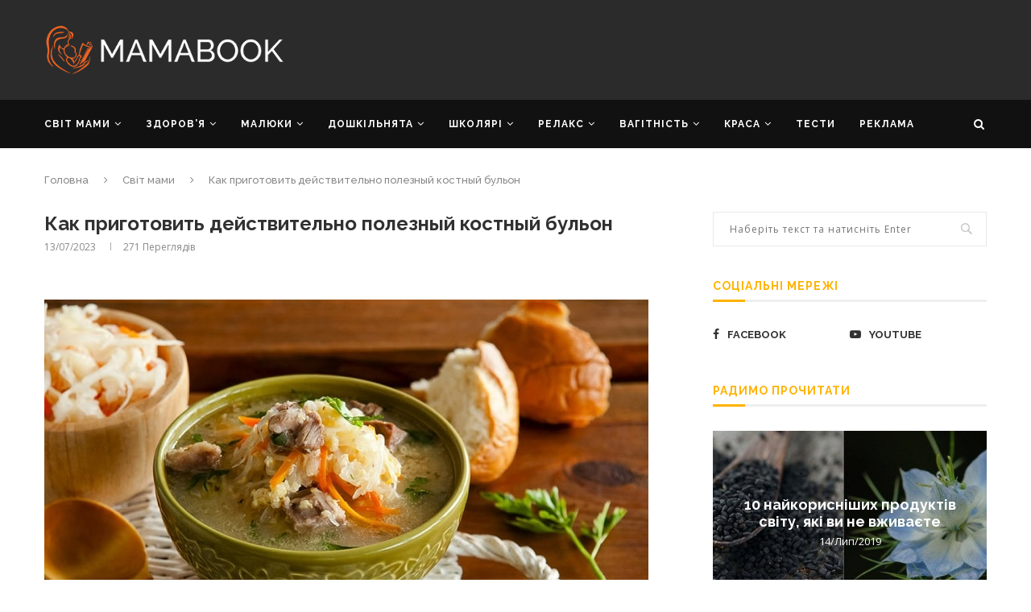

--- FILE ---
content_type: text/html; charset=UTF-8
request_url: https://mamabook.com.ua/kak-pryhotovyt-deystvytelno-polezn-y-kostn-y-bulon/
body_size: 34886
content:
<!DOCTYPE html>
<html lang="uk">
<head>
<meta charset="UTF-8">
<meta http-equiv="X-UA-Compatible" content="IE=edge">
<meta name="viewport" content="width=device-width, initial-scale=1">
<link rel="profile" href="https://gmpg.org/xfn/11" />
<link rel="shortcut icon" href="https://mamabook.com.ua/wp-content/uploads/2020/07/favicon.ico" type="image/x-icon" />
<link rel="apple-touch-icon" sizes="180x180" href="https://mamabook.com.ua/wp-content/uploads/2020/07/favicon.ico">
<link rel="alternate" type="application/rss+xml" title="MAMABOOK — найкращий український сайт для батьків RSS Feed" href="https://mamabook.com.ua/feed/" />
<link rel="alternate" type="application/atom+xml" title="MAMABOOK — найкращий український сайт для батьків Atom Feed" href="https://mamabook.com.ua/feed/atom/" />
<link rel="pingback" href="https://mamabook.com.ua/xmlrpc.php" />
<!-- This site is optimized with the Yoast SEO plugin v14.7 - https://yoast.com/wordpress/plugins/seo/ -->
<title>Как приготовить действительно полезный костный бульон</title>
<meta name="description" content="Рецепт костного бульона. Сколько нужно варить костный бульон. Какие кости подходят на костный бульон." />
<meta name="robots" content="index, follow" />
<meta name="googlebot" content="index, follow, max-snippet:-1, max-image-preview:large, max-video-preview:-1" />
<meta name="bingbot" content="index, follow, max-snippet:-1, max-image-preview:large, max-video-preview:-1" />
<link rel="canonical" href="https://mamabook.com.ua/kak-pryhotovyt-deystvytelno-polezn-y-kostn-y-bulon/" />
<meta property="og:locale" content="uk_UA" />
<meta property="og:type" content="article" />
<meta property="og:title" content="Как приготовить действительно полезный костный бульон" />
<meta property="og:description" content="Рецепт костного бульона. Сколько нужно варить костный бульон. Какие кости подходят на костный бульон." />
<meta property="og:url" content="https://mamabook.com.ua/kak-pryhotovyt-deystvytelno-polezn-y-kostn-y-bulon/" />
<meta property="og:site_name" content="MAMABOOK — найкращий український сайт для батьків" />
<meta property="article:published_time" content="2023-07-13T09:24:21+00:00" />
<meta property="og:image" content="https://mamabook.com.ua/wp-content/uploads/2020/06/solyanka-s-pochkami-i-olivkami.jpeg" />
<meta property="og:image:width" content="750" />
<meta property="og:image:height" content="479" />
<meta name="twitter:card" content="summary_large_image" />
<script type="application/ld+json" class="yoast-schema-graph">{"@context":"https://schema.org","@graph":[{"@type":"WebSite","@id":"https://mamabook.com.ua/#website","url":"https://mamabook.com.ua/","name":"MAMABOOK \u2014 \u043d\u0430\u0439\u043a\u0440\u0430\u0449\u0438\u0439 \u0443\u043a\u0440\u0430\u0457\u043d\u0441\u044c\u043a\u0438\u0439 \u0441\u0430\u0439\u0442 \u0434\u043b\u044f \u0431\u0430\u0442\u044c\u043a\u0456\u0432","description":"","publisher":{"@id":"https://mamabook.com.ua/#/schema/person/73963d9eb47a45d1b740dcbdd7393719"},"potentialAction":[{"@type":"SearchAction","target":"https://mamabook.com.ua/?s={search_term_string}","query-input":"required name=search_term_string"}],"inLanguage":"uk"},{"@type":"ImageObject","@id":"https://mamabook.com.ua/kak-pryhotovyt-deystvytelno-polezn-y-kostn-y-bulon/#primaryimage","inLanguage":"uk","url":"https://mamabook.com.ua/wp-content/uploads/2020/06/solyanka-s-pochkami-i-olivkami.jpeg","width":750,"height":479,"caption":"\u0441\u043e\u043b\u044f\u043d\u043a\u0430"},{"@type":"WebPage","@id":"https://mamabook.com.ua/kak-pryhotovyt-deystvytelno-polezn-y-kostn-y-bulon/#webpage","url":"https://mamabook.com.ua/kak-pryhotovyt-deystvytelno-polezn-y-kostn-y-bulon/","name":"\u041a\u0430\u043a \u043f\u0440\u0438\u0433\u043e\u0442\u043e\u0432\u0438\u0442\u044c \u0434\u0435\u0439\u0441\u0442\u0432\u0438\u0442\u0435\u043b\u044c\u043d\u043e \u043f\u043e\u043b\u0435\u0437\u043d\u044b\u0439 \u043a\u043e\u0441\u0442\u043d\u044b\u0439 \u0431\u0443\u043b\u044c\u043e\u043d","isPartOf":{"@id":"https://mamabook.com.ua/#website"},"primaryImageOfPage":{"@id":"https://mamabook.com.ua/kak-pryhotovyt-deystvytelno-polezn-y-kostn-y-bulon/#primaryimage"},"datePublished":"2023-07-13T09:24:21+00:00","dateModified":"2023-07-13T09:24:21+00:00","description":"\u0420\u0435\u0446\u0435\u043f\u0442 \u043a\u043e\u0441\u0442\u043d\u043e\u0433\u043e \u0431\u0443\u043b\u044c\u043e\u043d\u0430. \u0421\u043a\u043e\u043b\u044c\u043a\u043e \u043d\u0443\u0436\u043d\u043e \u0432\u0430\u0440\u0438\u0442\u044c \u043a\u043e\u0441\u0442\u043d\u044b\u0439 \u0431\u0443\u043b\u044c\u043e\u043d. \u041a\u0430\u043a\u0438\u0435 \u043a\u043e\u0441\u0442\u0438 \u043f\u043e\u0434\u0445\u043e\u0434\u044f\u0442 \u043d\u0430 \u043a\u043e\u0441\u0442\u043d\u044b\u0439 \u0431\u0443\u043b\u044c\u043e\u043d.","inLanguage":"uk","potentialAction":[{"@type":"ReadAction","target":["https://mamabook.com.ua/kak-pryhotovyt-deystvytelno-polezn-y-kostn-y-bulon/"]}]},{"@type":"Article","@id":"https://mamabook.com.ua/kak-pryhotovyt-deystvytelno-polezn-y-kostn-y-bulon/#article","isPartOf":{"@id":"https://mamabook.com.ua/kak-pryhotovyt-deystvytelno-polezn-y-kostn-y-bulon/#webpage"},"author":{"@id":"https://mamabook.com.ua/#/schema/person/73963d9eb47a45d1b740dcbdd7393719"},"headline":"\u041a\u0430\u043a \u043f\u0440\u0438\u0433\u043e\u0442\u043e\u0432\u0438\u0442\u044c \u0434\u0435\u0439\u0441\u0442\u0432\u0438\u0442\u0435\u043b\u044c\u043d\u043e \u043f\u043e\u043b\u0435\u0437\u043d\u044b\u0439 \u043a\u043e\u0441\u0442\u043d\u044b\u0439 \u0431\u0443\u043b\u044c\u043e\u043d","datePublished":"2023-07-13T09:24:21+00:00","dateModified":"2023-07-13T09:24:21+00:00","mainEntityOfPage":{"@id":"https://mamabook.com.ua/kak-pryhotovyt-deystvytelno-polezn-y-kostn-y-bulon/#webpage"},"publisher":{"@id":"https://mamabook.com.ua/#/schema/person/73963d9eb47a45d1b740dcbdd7393719"},"image":{"@id":"https://mamabook.com.ua/kak-pryhotovyt-deystvytelno-polezn-y-kostn-y-bulon/#primaryimage"},"articleSection":"\u0421\u0432\u0456\u0442 \u043c\u0430\u043c\u0438","inLanguage":"uk"},{"@type":["Person","Organization"],"@id":"https://mamabook.com.ua/#/schema/person/73963d9eb47a45d1b740dcbdd7393719","name":"mamabook","logo":{"@id":"https://mamabook.com.ua/#personlogo"}}]}</script>
<!-- / Yoast SEO plugin. -->
<link rel='dns-prefetch' href='//fonts.googleapis.com' />
<link rel="alternate" type="application/rss+xml" title="MAMABOOK — найкращий український сайт для батьків &raquo; стрічка" href="https://mamabook.com.ua/feed/" />
<link rel="alternate" type="application/rss+xml" title="MAMABOOK — найкращий український сайт для батьків &raquo; Канал коментарів" href="https://mamabook.com.ua/comments/feed/" />
<!-- <link rel='stylesheet' id='wp-block-library-css'  href='https://mamabook.com.ua/wp-includes/css/dist/block-library/style.min.css?ver=5.4.2' type='text/css' media='all' /> -->
<!-- <link rel='stylesheet' id='wp-block-library-theme-css'  href='https://mamabook.com.ua/wp-includes/css/dist/block-library/theme.min.css?ver=5.4.2' type='text/css' media='all' /> -->
<!-- <link rel='stylesheet' id='mmb-quiz-css'  href='https://mamabook.com.ua/wp-content/plugins/mmb-quiz/public/css/mmb-quiz-public.css?ver=mmb-quiz' type='text/css' media='all' /> -->
<!-- <link rel='stylesheet' id='quiz-maker-css'  href='https://mamabook.com.ua/wp-content/plugins/quiz-maker/public/css/quiz-maker-public.css?ver=8.5.7' type='text/css' media='all' /> -->
<!-- <link rel='stylesheet' id='penci_style-css'  href='https://mamabook.com.ua/wp-content/themes/soledad/style.css?ver=7.2.3' type='text/css' media='all' /> -->
<!-- <link rel='stylesheet' id='js_composer_custom_css-css'  href='//mamabook.com.ua/wp-content/uploads/js_composer/custom.css?ver=5.7' type='text/css' media='all' /> -->
<!-- <link rel='stylesheet' id='bws-custom-style-css'  href='https://mamabook.com.ua/wp-content/uploads/bws-custom-code/bws-custom-code.css?ver=5.4.2' type='text/css' media='all' /> -->
<link rel="stylesheet" type="text/css" href="//mamabook.com.ua/wp-content/cache/wpfc-minified/7yedbfhc/ab9t0.css" media="all"/>
<link rel='https://api.w.org/' href='https://mamabook.com.ua/wp-json/' />
<link rel="EditURI" type="application/rsd+xml" title="RSD" href="https://mamabook.com.ua/xmlrpc.php?rsd" />
<link rel="wlwmanifest" type="application/wlwmanifest+xml" href="https://mamabook.com.ua/wp-includes/wlwmanifest.xml" /> 
<meta name="generator" content="WordPress 5.4.2" />
<link rel='shortlink' href='https://mamabook.com.ua/?p=45164' />
<link rel="alternate" type="application/json+oembed" href="https://mamabook.com.ua/wp-json/oembed/1.0/embed?url=https%3A%2F%2Fmamabook.com.ua%2Fkak-pryhotovyt-deystvytelno-polezn-y-kostn-y-bulon%2F" />
<link rel="alternate" type="text/xml+oembed" href="https://mamabook.com.ua/wp-json/oembed/1.0/embed?url=https%3A%2F%2Fmamabook.com.ua%2Fkak-pryhotovyt-deystvytelno-polezn-y-kostn-y-bulon%2F&#038;format=xml" />
<meta property="fb:pages" content="236726629697600" />
<meta property="ia:markup_url" content="https://mamabook.com.ua/kak-pryhotovyt-deystvytelno-polezn-y-kostn-y-bulon/?ia_markup=1" />
<style>
img.wp-post-image{ display: none !important; }
</style>
<meta property="fb:pages" content="236726629697600" /><style type="text/css">		            body, textarea, #respond textarea, .widget input[type="text"], .widget input[type="email"], .widget input[type="date"], .widget input[type="number"], .wpcf7 textarea, .mc4wp-form input, #respond input,
div.wpforms-container .wpforms-form.wpforms-form input[type=date], div.wpforms-container .wpforms-form.wpforms-form input[type=datetime], div.wpforms-container .wpforms-form.wpforms-form input[type=datetime-local], div.wpforms-container .wpforms-form.wpforms-form input[type=email], div.wpforms-container .wpforms-form.wpforms-form input[type=month], div.wpforms-container .wpforms-form.wpforms-form input[type=number], div.wpforms-container .wpforms-form.wpforms-form input[type=password], div.wpforms-container .wpforms-form.wpforms-form input[type=range], div.wpforms-container .wpforms-form.wpforms-form input[type=search], div.wpforms-container .wpforms-form.wpforms-form input[type=tel], div.wpforms-container .wpforms-form.wpforms-form input[type=text], div.wpforms-container .wpforms-form.wpforms-form input[type=time], div.wpforms-container .wpforms-form.wpforms-form input[type=url], div.wpforms-container .wpforms-form.wpforms-form input[type=week], div.wpforms-container .wpforms-form.wpforms-form select, div.wpforms-container .wpforms-form.wpforms-form textarea,
.wpcf7 input, #searchform input.search-input, ul.homepage-featured-boxes .penci-fea-in
h4, .widget.widget_categories ul li span.category-item-count, .about-widget .about-me-heading, .widget ul.side-newsfeed li .side-item .side-item-text .side-item-meta { font-family: 'Open Sans', sans-serif; }
p { line-height: 1.8; }
.penci-hide-tagupdated{ display: none !important; }
body, .widget ul li a{ font-size: 13px; }
.widget ul li, .post-entry, p, .post-entry p { font-size: 13px; line-height: 1.8; }
h1, h2, h3, h4, h5, h6, #sidebar-nav .menu li a, #navigation .menu li a, a.penci-topbar-post-title, .penci-slider .pencislider-container .pencislider-content .pencislider-title, .penci-slider .pencislider-container .pencislider-content .pencislider-button,
.headline-title, .author-quote span, .penci-more-link a.more-link, .author-content h5, .post-pagination h5, .post-box-title, .penci-countdown .countdown-amount, .penci-countdown .countdown-period, .penci-pagination a, .penci-pagination .disable-url, ul.footer-socials li a span,
.penci-sidebar-content .widget-title, #respond h3.comment-reply-title span, .widget-social.show-text a span, .footer-widget-wrapper .widget .widget-title, .error-404 .go-back-home a, .home-featured-cat-content .magcat-detail h3 a, .post-entry blockquote cite, .pencislider-container .pencislider-content .pencislider-title, .pencislider-container
.pencislider-content .pencislider-button, .post-entry blockquote .author, .tags-share-box.hide-tags.page-share .share-title, .widget ul.side-newsfeed li .side-item .side-item-text h4 a, .thecomment .comment-text span.author, .thecomment .comment-text span.author a, #respond h3, #respond label, .wpcf7 label,
div.wpforms-container .wpforms-form.wpforms-form .wpforms-field-label,div.wpforms-container .wpforms-form.wpforms-form input[type=submit], div.wpforms-container .wpforms-form.wpforms-form button[type=submit], div.wpforms-container .wpforms-form.wpforms-form .wpforms-page-button,
#respond #submit, .wpcf7 input[type="submit"], .widget_wysija input[type="submit"], .archive-box span,
.archive-box h1, .gallery .gallery-caption, .widget input[type="submit"],.penci-button, .widget button[type="submit"], .contact-form input[type=submit], ul.penci-topbar-menu > li a, div.penci-topbar-menu > ul > li a, .penci-recipe-index-wrap .penci-index-more-link a, #bbpress-forums #bbp-search-form .button, .penci-menu-hbg .menu li a, #sidebar-nav .menu li a, .penci-readmore-btn.penci-btn-make-button a, .penci-featured-cat-seemore.penci-btn-make-button a, .penci-menu-hbg-inner .penci-hbg_sitetitle { font-weight: 700; }
.featured-area .penci-image-holder, .featured-area .penci-slider4-overlay, .featured-area .penci-slide-overlay .overlay-link, .featured-style-29 .featured-slider-overlay, .penci-slider38-overlay{ border-radius: ; -webkit-border-radius: ; }
.penci-featured-content-right:before{ border-top-right-radius: ; border-bottom-right-radius: ; }
.penci-flat-overlay .penci-slide-overlay .penci-mag-featured-content:before{ border-bottom-left-radius: ; border-bottom-right-radius: ; }
.container-single .post-image{ border-radius: ; -webkit-border-radius: ; }
.penci-mega-thumbnail .penci-image-holder{ border-radius: ; -webkit-border-radius: ; }
body.penci-body-boxed { background-image: url(https://soledad.pencidesign.com/soledad-video/wp-content/uploads/sites/11/2017/06/px_by_Gre3g.jpg); }
body.penci-body-boxed { background-repeat:repeat; }
body.penci-body-boxed { background-size:auto; }
#header .inner-header .container { padding:15px 0; }
#logo a { max-width:300px; }
@media only screen and (max-width: 960px) and (min-width: 768px){ #logo img{ max-width: 100%; } }
.penci-menuhbg-toggle:hover .lines-button:after, .penci-menuhbg-toggle:hover .penci-lines:before, .penci-menuhbg-toggle:hover .penci-lines:after,.tags-share-box.tags-share-box-s2 .post-share-plike{ background: #ffb300; }
a, .post-entry .penci-portfolio-filter ul li a:hover, .penci-portfolio-filter ul li a:hover, .penci-portfolio-filter ul li.active a, .post-entry .penci-portfolio-filter ul li.active a, .penci-countdown .countdown-amount, .archive-box h1, .post-entry a, .container.penci-breadcrumb span a:hover, .post-entry blockquote:before, .post-entry blockquote cite, .post-entry blockquote .author, .wpb_text_column blockquote:before, .wpb_text_column blockquote cite, .wpb_text_column blockquote .author, .penci-pagination a:hover, ul.penci-topbar-menu > li a:hover, div.penci-topbar-menu > ul > li a:hover, .penci-recipe-heading a.penci-recipe-print, .main-nav-social a:hover, .widget-social .remove-circle a:hover i, .penci-recipe-index .cat > a.penci-cat-name, #bbpress-forums li.bbp-body ul.forum li.bbp-forum-info a:hover, #bbpress-forums li.bbp-body ul.topic li.bbp-topic-title a:hover, #bbpress-forums li.bbp-body ul.forum li.bbp-forum-info .bbp-forum-content a, #bbpress-forums li.bbp-body ul.topic p.bbp-topic-meta a, #bbpress-forums .bbp-breadcrumb a:hover, #bbpress-forums .bbp-forum-freshness a:hover, #bbpress-forums .bbp-topic-freshness a:hover, #buddypress ul.item-list li div.item-title a, #buddypress ul.item-list li h4 a, #buddypress .activity-header a:first-child, #buddypress .comment-meta a:first-child, #buddypress .acomment-meta a:first-child, div.bbp-template-notice a:hover, .penci-menu-hbg .menu li a .indicator:hover, .penci-menu-hbg .menu li a:hover, #sidebar-nav .menu li a:hover, .penci-rlt-popup .rltpopup-meta .rltpopup-title:hover{ color: #ffb300; }
.penci-home-popular-post ul.slick-dots li button:hover, .penci-home-popular-post ul.slick-dots li.slick-active button, .post-entry blockquote .author span:after, .error-image:after, .error-404 .go-back-home a:after, .penci-header-signup-form, .woocommerce span.onsale, .woocommerce #respond input#submit:hover, .woocommerce a.button:hover, .woocommerce button.button:hover, .woocommerce input.button:hover, .woocommerce nav.woocommerce-pagination ul li span.current, .woocommerce div.product .entry-summary div[itemprop="description"]:before, .woocommerce div.product .entry-summary div[itemprop="description"] blockquote .author span:after, .woocommerce div.product .woocommerce-tabs #tab-description blockquote .author span:after, .woocommerce #respond input#submit.alt:hover, .woocommerce a.button.alt:hover, .woocommerce button.button.alt:hover, .woocommerce input.button.alt:hover, #top-search.shoping-cart-icon > a > span, #penci-demobar .buy-button, #penci-demobar .buy-button:hover, .penci-recipe-heading a.penci-recipe-print:hover, .penci-review-process span, .penci-review-score-total, #navigation.menu-style-2 ul.menu ul:before, #navigation.menu-style-2 .menu ul ul:before, .penci-go-to-top-floating, .post-entry.blockquote-style-2 blockquote:before, #bbpress-forums #bbp-search-form .button, #bbpress-forums #bbp-search-form .button:hover, .wrapper-boxed .bbp-pagination-links span.current, #bbpress-forums #bbp_reply_submit:hover, #bbpress-forums #bbp_topic_submit:hover, #buddypress .dir-search input[type=submit], #buddypress .groups-members-search input[type=submit], #buddypress button:hover, #buddypress a.button:hover, #buddypress a.button:focus, #buddypress input[type=button]:hover, #buddypress input[type=reset]:hover, #buddypress ul.button-nav li a:hover, #buddypress ul.button-nav li.current a, #buddypress div.generic-button a:hover, #buddypress .comment-reply-link:hover, #buddypress input[type=submit]:hover, #buddypress div.pagination .pagination-links .current, #buddypress div.item-list-tabs ul li.selected a, #buddypress div.item-list-tabs ul li.current a, #buddypress div.item-list-tabs ul li a:hover, #buddypress table.notifications thead tr, #buddypress table.notifications-settings thead tr, #buddypress table.profile-settings thead tr, #buddypress table.profile-fields thead tr, #buddypress table.wp-profile-fields thead tr, #buddypress table.messages-notices thead tr, #buddypress table.forum thead tr, #buddypress input[type=submit] { background-color: #ffb300; }
.penci-pagination ul.page-numbers li span.current, #comments_pagination span { color: #fff; background: #ffb300; border-color: #ffb300; }
.footer-instagram h4.footer-instagram-title > span:before, .woocommerce nav.woocommerce-pagination ul li span.current, .penci-pagination.penci-ajax-more a.penci-ajax-more-button:hover, .penci-recipe-heading a.penci-recipe-print:hover, .home-featured-cat-content.style-14 .magcat-padding:before, .wrapper-boxed .bbp-pagination-links span.current, #buddypress .dir-search input[type=submit], #buddypress .groups-members-search input[type=submit], #buddypress button:hover, #buddypress a.button:hover, #buddypress a.button:focus, #buddypress input[type=button]:hover, #buddypress input[type=reset]:hover, #buddypress ul.button-nav li a:hover, #buddypress ul.button-nav li.current a, #buddypress div.generic-button a:hover, #buddypress .comment-reply-link:hover, #buddypress input[type=submit]:hover, #buddypress div.pagination .pagination-links .current, #buddypress input[type=submit], #searchform.penci-hbg-search-form input.search-input:hover, #searchform.penci-hbg-search-form input.search-input:focus { border-color: #ffb300; }
.woocommerce .woocommerce-error, .woocommerce .woocommerce-info, .woocommerce .woocommerce-message { border-top-color: #ffb300; }
.penci-slider ol.penci-control-nav li a.penci-active, .penci-slider ol.penci-control-nav li a:hover, .penci-related-carousel .owl-dot.active span, .penci-owl-carousel-slider .owl-dot.active span{ border-color: #ffb300; background-color: #ffb300; }
.woocommerce .woocommerce-message:before, .woocommerce form.checkout table.shop_table .order-total .amount, .woocommerce ul.products li.product .price ins, .woocommerce ul.products li.product .price, .woocommerce div.product p.price ins, .woocommerce div.product span.price ins, .woocommerce div.product p.price, .woocommerce div.product .entry-summary div[itemprop="description"] blockquote:before, .woocommerce div.product .woocommerce-tabs #tab-description blockquote:before, .woocommerce div.product .entry-summary div[itemprop="description"] blockquote cite, .woocommerce div.product .entry-summary div[itemprop="description"] blockquote .author, .woocommerce div.product .woocommerce-tabs #tab-description blockquote cite, .woocommerce div.product .woocommerce-tabs #tab-description blockquote .author, .woocommerce div.product .product_meta > span a:hover, .woocommerce div.product .woocommerce-tabs ul.tabs li.active, .woocommerce ul.cart_list li .amount, .woocommerce ul.product_list_widget li .amount, .woocommerce table.shop_table td.product-name a:hover, .woocommerce table.shop_table td.product-price span, .woocommerce table.shop_table td.product-subtotal span, .woocommerce-cart .cart-collaterals .cart_totals table td .amount, .woocommerce .woocommerce-info:before, .woocommerce div.product span.price, .penci-container-inside.penci-breadcrumb span a:hover { color: #ffb300; }
.standard-content .penci-more-link.penci-more-link-button a.more-link, .penci-readmore-btn.penci-btn-make-button a, .penci-featured-cat-seemore.penci-btn-make-button a{ background-color: #ffb300; color: #fff; }
.penci-vernav-toggle:before{ border-top-color: #ffb300; color: #fff; }
.penci-top-bar, ul.penci-topbar-menu ul.sub-menu, div.penci-topbar-menu > ul ul.sub-menu { background-color: #000000; }
.headline-title { background-color: #ffb300; }
a.penci-topbar-post-title:hover { color: #ffb300; }
ul.penci-topbar-menu > li a:hover, div.penci-topbar-menu > ul > li a:hover { color: #ffb300; }
ul.penci-topbar-menu ul.sub-menu li a, div.penci-topbar-menu > ul ul.sub-menu li a, ul.penci-topbar-menu > li > ul.sub-menu > li:first-child, div.penci-topbar-menu > ul > li > ul.sub-menu > li:first-child { border-color: #212121; }
.penci-topbar-social a:hover { color: #ffb300; }
#header .inner-header { background-color: #2b2b2b; background-image: none; }
#navigation, .show-search { background: #111111; }
@media only screen and (min-width: 960px){ #navigation.header-11 .container { background: #111111; }}
#navigation ul.menu > li > a:before, #navigation .menu > ul > li > a:before{ content: none; }
#navigation, #navigation.header-layout-bottom { border-color: #111111; }
#navigation .menu li a { color:  #ffffff; }
#navigation .menu li a:hover, #navigation .menu li.current-menu-item > a, #navigation .menu > li.current_page_item > a, #navigation .menu li:hover > a, #navigation .menu > li.current-menu-ancestor > a, #navigation .menu > li.current-menu-item > a { color:  #ffb300; }
#navigation ul.menu > li > a:before, #navigation .menu > ul > li > a:before { background: #ffb300; }
#navigation.menu-item-padding .menu > li > a:hover, #navigation.menu-item-padding .menu > li:hover > a, #navigation.menu-item-padding .menu > li.current-menu-item > a, #navigation.menu-item-padding .menu > li.current_page_item > a, #navigation.menu-item-padding .menu > li.current-menu-ancestor > a, #navigation.menu-item-padding .menu > li.current-menu-item > a { background-color:  #ffb300; }
#navigation .penci-megamenu .penci-mega-child-categories a.cat-active, #navigation .menu .penci-megamenu .penci-mega-child-categories a:hover, #navigation .menu .penci-megamenu .penci-mega-latest-posts .penci-mega-post a:hover { color: #ffb300; }
#navigation .penci-megamenu .penci-mega-thumbnail .mega-cat-name { background: #ffb300; }
#navigation .penci-megamenu .post-mega-title a { font-size:13px; }
#navigation .penci-megamenu .post-mega-title a { text-transform: none; letter-spacing: 0; }
.header-slogan .header-slogan-text { color:  #ffffff; }
.header-slogan .header-slogan-text:before, .header-slogan .header-slogan-text:after { background:  #ffffff; }
#navigation .menu .sub-menu li a { color:  #313131; }
#navigation .menu .sub-menu li a:hover, #navigation .menu .sub-menu li.current-menu-item > a, #navigation .sub-menu li:hover > a { color:  #ffb300; }
#navigation.menu-style-2 ul.menu ul:before, #navigation.menu-style-2 .menu ul ul:before { background-color: #ffb300; }
#top-search > a, #navigation .button-menu-mobile { color: #ffffff; }
.show-search #searchform input.search-input::-webkit-input-placeholder{ color: #ffffff; }
.show-search #searchform input.search-input:-moz-placeholder { color: #ffffff; opacity: 1;}
.show-search #searchform input.search-input::-moz-placeholder {color: #ffffff; opacity: 1; }
.show-search #searchform input.search-input:-ms-input-placeholder { color: #ffffff; }
.show-search #searchform input.search-input{ color: #ffffff; }
.show-search a.close-search { color: #ffffff; }
.penci-featured-content .feat-text h3 a, .featured-style-35 .feat-text-right h3 a, .featured-style-4 .penci-featured-content .feat-text h3 a, .penci-mag-featured-content h3 a, .pencislider-container .pencislider-content .pencislider-title { text-transform: none; letter-spacing: 0; }
.home-featured-cat-content, .penci-featured-cat-seemore, .penci-featured-cat-custom-ads, .home-featured-cat-content.style-8 { margin-bottom: 40px; }
.home-featured-cat-content.style-8 .penci-grid li.list-post:last-child{ margin-bottom: 0; }
.home-featured-cat-content.style-3, .home-featured-cat-content.style-11{ margin-bottom: 30px; }
.home-featured-cat-content.style-7{ margin-bottom: 14px; }
.home-featured-cat-content.style-13{ margin-bottom: 20px; }
.penci-featured-cat-seemore, .penci-featured-cat-custom-ads{ margin-top: -20px; }
.penci-featured-cat-seemore.penci-seemore-style-7, .mag-cat-style-7 .penci-featured-cat-custom-ads{ margin-top: -18px; }
.penci-featured-cat-seemore.penci-seemore-style-8, .mag-cat-style-8 .penci-featured-cat-custom-ads{ margin-top: 0px; }
.penci-featured-cat-seemore.penci-seemore-style-13, .mag-cat-style-13 .penci-featured-cat-custom-ads{ margin-top: -20px; }
.penci-header-signup-form { padding-top: px; }
.penci-header-signup-form { padding-bottom: px; }
.penci-header-signup-form { background-color: #ffb300; }
.header-social a i, .main-nav-social a {   color: #ffffff; }
.header-social a:hover i, .main-nav-social a:hover, .penci-menuhbg-toggle:hover .lines-button:after, .penci-menuhbg-toggle:hover .penci-lines:before, .penci-menuhbg-toggle:hover .penci-lines:after {   color: #ffb300; }
#sidebar-nav .menu li a:hover, .header-social.sidebar-nav-social a:hover i, #sidebar-nav .menu li a .indicator:hover, #sidebar-nav .menu .sub-menu li a .indicator:hover{ color: #ffb300; }
#sidebar-nav-logo:before{ background-color: #ffb300; }
.penci-slide-overlay .overlay-link, .penci-slider38-overlay { opacity: ; }
.penci-item-mag:hover .penci-slide-overlay .overlay-link, .featured-style-38 .item:hover .penci-slider38-overlay { opacity: ; }
.penci-featured-content .featured-slider-overlay { opacity: ; }
.penci-featured-content .feat-text .featured-cat a, .penci-mag-featured-content .cat > a.penci-cat-name, .featured-style-35 .cat > a.penci-cat-name { color: #ffffff; }
.penci-mag-featured-content .cat > a.penci-cat-name:after, .penci-featured-content .cat > a.penci-cat-name:after, .featured-style-35 .cat > a.penci-cat-name:after{ border-color: #ffffff; }
.penci-featured-content .feat-text .featured-cat a:hover, .penci-mag-featured-content .cat > a.penci-cat-name:hover, .featured-style-35 .cat > a.penci-cat-name:hover { color: #ffffff; }
.featured-style-29 .featured-slider-overlay { opacity: ; }
.featured-area .penci-slider { max-height: 600px; }
.header-standard h2, .header-standard .post-title, .header-standard h2 a { text-transform: none; letter-spacing: 0; }
.penci-standard-cat .cat > a.penci-cat-name { color: #ffb300; }
.penci-standard-cat .cat:before, .penci-standard-cat .cat:after { background-color: #ffb300; }
.standard-content .penci-post-box-meta .penci-post-share-box a:hover, .standard-content .penci-post-box-meta .penci-post-share-box a.liked { color: #ffb300; }
.header-standard .post-entry a:hover, .header-standard .author-post span a:hover, .standard-content a, .standard-content .post-entry a, .standard-post-entry a.more-link:hover, .penci-post-box-meta .penci-box-meta a:hover, .standard-content .post-entry blockquote:before, .post-entry blockquote cite, .post-entry blockquote .author, .standard-content-special .author-quote span, .standard-content-special .format-post-box .post-format-icon i, .standard-content-special .format-post-box .dt-special a:hover, .standard-content .penci-more-link a.more-link { color: #ffb300; }
.standard-content .penci-more-link.penci-more-link-button a.more-link{ background-color: #ffb300; color: #fff; }
.standard-content-special .author-quote span:before, .standard-content-special .author-quote span:after, .standard-content .post-entry ul li:before, .post-entry blockquote .author span:after, .header-standard:after { background-color: #ffb300; }
.penci-more-link a.more-link:before, .penci-more-link a.more-link:after { border-color: #ffb300; }
.penci-grid li .item h2 a, .penci-masonry .item-masonry h2 a, .grid-mixed .mixed-detail h2 a, .overlay-header-box .overlay-title a { text-transform: none; }
.penci-grid .cat a.penci-cat-name, .penci-masonry .cat a.penci-cat-name { color: #ffb300; }
.penci-grid .cat a.penci-cat-name:after, .penci-masonry .cat a.penci-cat-name:after { border-color: #ffb300; }
.penci-post-share-box a.liked, .penci-post-share-box a:hover { color: #ffb300; }
.overlay-post-box-meta .overlay-share a:hover, .overlay-author a:hover, .penci-grid .standard-content-special .format-post-box .dt-special a:hover, .grid-post-box-meta span a:hover, .grid-post-box-meta span a.comment-link:hover, .penci-grid .standard-content-special .author-quote span, .penci-grid .standard-content-special .format-post-box .post-format-icon i, .grid-mixed .penci-post-box-meta .penci-box-meta a:hover { color: #ffb300; }
.penci-grid .standard-content-special .author-quote span:before, .penci-grid .standard-content-special .author-quote span:after, .grid-header-box:after, .list-post .header-list-style:after { background-color: #ffb300; }
.penci-grid .post-box-meta span:after, .penci-masonry .post-box-meta span:after { border-color: #ffb300; }
.penci-readmore-btn.penci-btn-make-button a{ background-color: #ffb300; color: #fff; }
.penci-grid li.typography-style .overlay-typography { opacity: ; }
.penci-grid li.typography-style:hover .overlay-typography { opacity: ; }
.penci-grid li.typography-style .item .main-typography h2 a:hover { color: #ffb300; }
.penci-grid li.typography-style .grid-post-box-meta span a:hover { color: #ffb300; }
.overlay-header-box .cat > a.penci-cat-name:hover { color: #ffb300; }
.penci-sidebar-content .widget { margin-bottom: 40px; }
.penci-sidebar-content.style-11 .penci-border-arrow .inner-arrow,
.penci-sidebar-content.style-12 .penci-border-arrow .inner-arrow,
.penci-sidebar-content.style-14 .penci-border-arrow .inner-arrow:before,
.penci-sidebar-content.style-13 .penci-border-arrow .inner-arrow,
.penci-sidebar-content .penci-border-arrow .inner-arrow { background-color: #ffb300; }
.penci-sidebar-content.style-2 .penci-border-arrow:after{ border-top-color: #ffb300; }
.penci-sidebar-content .penci-border-arrow .inner-arrow, .penci-sidebar-content.style-4 .penci-border-arrow .inner-arrow:before, .penci-sidebar-content.style-4 .penci-border-arrow .inner-arrow:after, .penci-sidebar-content.style-5 .penci-border-arrow, .penci-sidebar-content.style-7
.penci-border-arrow, .penci-sidebar-content.style-9 .penci-border-arrow { border-color: #eeeeee; }
.penci-sidebar-content .penci-border-arrow:before { border-top-color: #eeeeee; }
.penci-sidebar-content.style-7 .penci-border-arrow .inner-arrow:before, .penci-sidebar-content.style-9 .penci-border-arrow .inner-arrow:before { background-color: #ffb300; }
.penci-sidebar-content .penci-border-arrow .inner-arrow { color: #ffb300; }
.penci-sidebar-content .penci-border-arrow:after { content: none; display: none; }
.penci-sidebar-content .widget-title{ margin-left: 0; margin-right: 0; margin-top: 0; }
.penci-sidebar-content .penci-border-arrow:before{ bottom: -6px; border-width: 6px; margin-left: -6px; }
.penci-sidebar-content .penci-border-arrow:before, .penci-sidebar-content.style-2 .penci-border-arrow:after { content: none; display: none; }
.widget ul.side-newsfeed li .side-item .side-item-text h4 a:hover, .widget a:hover, .penci-sidebar-content .widget-social a:hover span, .widget-social a:hover span, .penci-tweets-widget-content .icon-tweets, .penci-tweets-widget-content .tweet-intents a, .penci-tweets-widget-content
.tweet-intents span:after, .widget-social.remove-circle a:hover i , #wp-calendar tbody td a:hover{ color: #ffb300; }
.widget .tagcloud a:hover, .widget-social a:hover i, .widget input[type="submit"]:hover,.penci-user-logged-in .penci-user-action-links a:hover,.penci-button:hover, .widget button[type="submit"]:hover { color: #fff; background-color: #ffb300; border-color: #ffb300; }
.about-widget .about-me-heading:before { border-color: #ffb300; }
.penci-tweets-widget-content .tweet-intents-inner:before, .penci-tweets-widget-content .tweet-intents-inner:after { background-color: #ffb300; }
.penci-owl-carousel.penci-tweets-slider .owl-dots .owl-dot.active span, .penci-owl-carousel.penci-tweets-slider .owl-dots .owl-dot:hover span { border-color: #ffb300; background-color: #ffb300; }
ul.footer-socials li a span { font-size: 13px; }
.footer-subscribe .widget .mc4wp-form input[type="submit"]:hover { background-color: #ffb300; }
#widget-area { background-color: #111111; }
.footer-widget-wrapper, .footer-widget-wrapper .widget.widget_categories ul li, .footer-widget-wrapper .widget.widget_archive ul li,  .footer-widget-wrapper .widget input[type="text"], .footer-widget-wrapper .widget input[type="email"], .footer-widget-wrapper .widget input[type="date"], .footer-widget-wrapper .widget input[type="number"], .footer-widget-wrapper .widget input[type="search"] { color: #616161; }
.footer-widget-wrapper .widget ul li, .footer-widget-wrapper .widget ul ul, .footer-widget-wrapper .widget input[type="text"], .footer-widget-wrapper .widget input[type="email"], .footer-widget-wrapper .widget input[type="date"], .footer-widget-wrapper .widget input[type="number"],
.footer-widget-wrapper .widget input[type="search"] { border-color: #212121; }
.footer-widget-wrapper .widget .widget-title { color: #ffb300; }
.footer-widget-wrapper .widget .widget-title .inner-arrow { border-color: #212121; }
.footer-widget-wrapper a, .footer-widget-wrapper .widget ul.side-newsfeed li .side-item .side-item-text h4 a, .footer-widget-wrapper .widget a, .footer-widget-wrapper .widget-social a i, .footer-widget-wrapper .widget-social a span { color: #818181; }
.footer-widget-wrapper .widget-social a:hover i{ color: #fff; }
.footer-widget-wrapper .penci-tweets-widget-content .icon-tweets, .footer-widget-wrapper .penci-tweets-widget-content .tweet-intents a, .footer-widget-wrapper .penci-tweets-widget-content .tweet-intents span:after, .footer-widget-wrapper .widget ul.side-newsfeed li .side-item
.side-item-text h4 a:hover, .footer-widget-wrapper .widget a:hover, .footer-widget-wrapper .widget-social a:hover span, .footer-widget-wrapper a:hover, .footer-widget-wrapper .widget-social.remove-circle a:hover i { color: #ffb300; }
.footer-widget-wrapper .widget .tagcloud a:hover, .footer-widget-wrapper .widget-social a:hover i, .footer-widget-wrapper .mc4wp-form input[type="submit"]:hover, .footer-widget-wrapper .widget input[type="submit"]:hover,.footer-widget-wrapper .penci-user-logged-in .penci-user-action-links a:hover, .footer-widget-wrapper .widget button[type="submit"]:hover { color: #fff; background-color: #ffb300; border-color: #ffb300; }
.footer-widget-wrapper .about-widget .about-me-heading:before { border-color: #ffb300; }
.footer-widget-wrapper .penci-tweets-widget-content .tweet-intents-inner:before, .footer-widget-wrapper .penci-tweets-widget-content .tweet-intents-inner:after { background-color: #ffb300; }
.footer-widget-wrapper .penci-owl-carousel.penci-tweets-slider .owl-dots .owl-dot.active span, .footer-widget-wrapper .penci-owl-carousel.penci-tweets-slider .owl-dots .owl-dot:hover span {  border-color: #ffb300;  background: #ffb300;  }
ul.footer-socials li a i { color: #616161; border-color: #616161; }
ul.footer-socials li a:hover i { background-color: #ffb300; border-color: #ffb300; }
ul.footer-socials li a:hover i { color: #ffb300; }
ul.footer-socials li a span { color: #616161; }
ul.footer-socials li a:hover span { color: #ffb300; }
.footer-socials-section { border-color: #212121; }
#footer-section { background-color: #000000; }
#footer-section .footer-menu li a:hover { color: #ffb300; }
#footer-section, #footer-copyright * { color: #616161; }
#footer-section .go-to-top i, #footer-section .go-to-top-parent span { color: #616161; }
#footer-section a { color: #ffb300; }
.container-single .penci-standard-cat .cat > a.penci-cat-name { color: #ffb300; }
.container-single .penci-standard-cat .cat:before, .container-single .penci-standard-cat .cat:after { background-color: #ffb300; }
.container-single .single-post-title { text-transform: none; letter-spacing: 1px; }
.container-single .single-post-title { letter-spacing: 0; }
.list-post .header-list-style:after, .grid-header-box:after, .penci-overlay-over .overlay-header-box:after, .home-featured-cat-content .first-post .magcat-detail .mag-header:after { content: none; }
.list-post .header-list-style, .grid-header-box, .penci-overlay-over .overlay-header-box, .home-featured-cat-content .first-post .magcat-detail .mag-header{ padding-bottom: 0; }
.penci-single-style-6 .single-breadcrumb, .penci-single-style-5 .single-breadcrumb, .penci-single-style-4 .single-breadcrumb, .penci-single-style-3 .single-breadcrumb, .penci-single-style-9 .single-breadcrumb, .penci-single-style-7 .single-breadcrumb{ text-align: left; }
.container-single .header-standard, .container-single .post-box-meta-single { text-align: left; }
.rtl .container-single .header-standard,.rtl .container-single .post-box-meta-single { text-align: right; }
.container-single .post-pagination h5 { text-transform: none; letter-spacing: 0; }
#respond h3.comment-reply-title span:before, #respond h3.comment-reply-title span:after, .post-box-title:before, .post-box-title:after { content: none; display: none; }
.container-single .item-related h3 a { text-transform: none; letter-spacing: 0; }
.container-single .post-share a:hover, .container-single .post-share a.liked, .page-share .post-share a:hover { color: #ffb300; }
.tags-share-box.tags-share-box-2_3 .post-share .count-number-like,
.post-share .count-number-like { color: #ffb300; }
.comment-content a, .container-single .post-entry a, .container-single .format-post-box .dt-special a:hover, .container-single .author-quote span, .container-single .author-post span a:hover, .post-entry blockquote:before, .post-entry blockquote cite, .post-entry blockquote .author, .wpb_text_column blockquote:before, .wpb_text_column blockquote cite, .wpb_text_column blockquote .author, .post-pagination a:hover, .author-content h5 a:hover, .author-content .author-social:hover, .item-related h3 a:hover, .container-single .format-post-box .post-format-icon i, .container.penci-breadcrumb.single-breadcrumb span a:hover { color: #ffb300; }
.container-single .standard-content-special .format-post-box, ul.slick-dots li button:hover, ul.slick-dots li.slick-active button { border-color: #ffb300; }
ul.slick-dots li button:hover, ul.slick-dots li.slick-active button, #respond h3.comment-reply-title span:before, #respond h3.comment-reply-title span:after, .post-box-title:before, .post-box-title:after, .container-single .author-quote span:before, .container-single .author-quote
span:after, .post-entry blockquote .author span:after, .post-entry blockquote .author span:before, .post-entry ul li:before, #respond #submit:hover,
div.wpforms-container .wpforms-form.wpforms-form input[type=submit]:hover, div.wpforms-container .wpforms-form.wpforms-form button[type=submit]:hover, div.wpforms-container .wpforms-form.wpforms-form .wpforms-page-button:hover,
.wpcf7 input[type="submit"]:hover, .widget_wysija input[type="submit"]:hover, .post-entry.blockquote-style-2 blockquote:before,.tags-share-box.tags-share-box-s2 .post-share-plike {  background-color: #ffb300; }
.container-single .post-entry .post-tags a:hover { color: #fff; border-color: #ffb300; background-color: #ffb300; }
.penci-top-instagram h4.footer-instagram-title>span:before{ content: none; display: none; }
ul.homepage-featured-boxes .penci-fea-in:hover h4 span { color: #ffb300; }
.penci-home-popular-post .item-related h3 a:hover { color: #ffb300; }
.penci-homepage-title.style-14 .inner-arrow:before,
.penci-homepage-title.style-11 .inner-arrow,
.penci-homepage-title.style-12 .inner-arrow,
.penci-homepage-title.style-13 .inner-arrow,
.penci-homepage-title .inner-arrow{ background-color: #ffb300; }
.penci-border-arrow.penci-homepage-title.style-2:after{ border-top-color: #ffb300; }
.penci-border-arrow.penci-homepage-title:after { background-color: #ffb300; }
.penci-border-arrow.penci-homepage-title .inner-arrow, .penci-homepage-title.style-4 .inner-arrow:before, .penci-homepage-title.style-4 .inner-arrow:after, .penci-homepage-title.style-7, .penci-homepage-title.style-9 { border-color: #eeeeee; }
.penci-border-arrow.penci-homepage-title:before { border-top-color: #eeeeee; }
.penci-homepage-title.style-5, .penci-homepage-title.style-7{ border-color: #eeeeee; }
.penci-homepage-title.style-7 .inner-arrow:before, .penci-homepage-title.style-9 .inner-arrow:before{ background-color: #ffb300; }
.penci-homepage-title .inner-arrow, .penci-homepage-title.penci-magazine-title .inner-arrow a { color: #ffb300; }
.penci-homepage-title:after { content: none; display: none; }
.penci-homepage-title { margin-left: 0; margin-right: 0; margin-top: 0; }
.penci-homepage-title:before { bottom: -6px; border-width: 6px; margin-left: -6px; }
.rtl .penci-homepage-title:before { bottom: -6px; border-width: 6px; margin-right: -6px; margin-left: 0; }
.penci-homepage-title.penci-magazine-title:before{ left: 25px; }
.rtl .penci-homepage-title.penci-magazine-title:before{ right: 25px; left:auto; }
.penci-homepage-title:before, .penci-border-arrow.penci-homepage-title.style-2:after { content: none; display: none; }
.home-featured-cat-content .magcat-detail h3 a:hover { color: #ffb300; }
.home-featured-cat-content .grid-post-box-meta span a:hover { color: #ffb300; }
.home-featured-cat-content .first-post .magcat-detail .mag-header:after { background: #ffb300; }
.penci-slider ol.penci-control-nav li a.penci-active, .penci-slider ol.penci-control-nav li a:hover { border-color: #ffb300; background: #ffb300; }
.home-featured-cat-content .mag-photo .mag-overlay-photo { opacity: ; }
.home-featured-cat-content .mag-photo:hover .mag-overlay-photo { opacity: ; }
.inner-item-portfolio:hover .penci-portfolio-thumbnail a:after { opacity: ; }
.widget ul.side-newsfeed li .side-item .side-item-text h4 a {font-size: 14px}
.grid-post-box-meta, .header-standard .author-post, .penci-post-box-meta .penci-box-meta, .overlay-header-box .overlay-author, .post-box-meta-single, .tags-share-box, .widget ul.side-newsfeed li .side-item .side-item-text .side-item-meta{ font-size: 12px; }																				.penci-block-vc .penci-border-arrow .inner-arrow { background-color: #ffb300; }
.penci-block-vc .style-2.penci-border-arrow:after{ border-top-color: #ffb300; }
.penci-block-vc .penci-border-arrow .inner-arrow, .penci-block-vc.style-4 .penci-border-arrow .inner-arrow:before, .penci-block-vc.style-4 .penci-border-arrow .inner-arrow:after, .penci-block-vc.style-5 .penci-border-arrow, .penci-block-vc.style-7
.penci-border-arrow, .penci-block-vc.style-9 .penci-border-arrow { border-color: #eeeeee; }
.penci-block-vc .penci-border-arrow:before { border-top-color: #eeeeee; }
.penci-block-vc .style-7.penci-border-arrow .inner-arrow:before, .penci-block-vc.style-9 .penci-border-arrow .inner-arrow:before { background-color: #ffb300; }
.penci-block-vc .penci-border-arrow .inner-arrow { color: #ffb300; }
.penci-block-vc .penci-border-arrow:after { content: none; display: none; }
.penci-block-vc .widget-title{ margin-left: 0; margin-right: 0; margin-top: 0; }
.penci-block-vc .penci-border-arrow:before{ bottom: -6px; border-width: 6px; margin-left: -6px; }
.penci-block-vc .penci-border-arrow:before, .penci-block-vc .style-2.penci-border-arrow:after { content: none; display: none; }
</style>
<script type="application/ld+json">{
"@context": "https:\/\/schema.org\/",
"@type": "organization",
"@id": "#organization",
"logo": {
"@type": "ImageObject",
"url": "https:\/\/mamabook.com.ua\/wp-content\/uploads\/2019\/02\/mamabook_logo.png"
},
"url": "https:\/\/mamabook.com.ua\/",
"name": "MAMABOOK \u2014 \u043d\u0430\u0439\u043a\u0440\u0430\u0449\u0438\u0439 \u0443\u043a\u0440\u0430\u0457\u043d\u0441\u044c\u043a\u0438\u0439 \u0441\u0430\u0439\u0442 \u0434\u043b\u044f \u0431\u0430\u0442\u044c\u043a\u0456\u0432",
"description": ""
}</script><script type="application/ld+json">{
"@context": "https:\/\/schema.org\/",
"@type": "WebSite",
"name": "MAMABOOK \u2014 \u043d\u0430\u0439\u043a\u0440\u0430\u0449\u0438\u0439 \u0443\u043a\u0440\u0430\u0457\u043d\u0441\u044c\u043a\u0438\u0439 \u0441\u0430\u0439\u0442 \u0434\u043b\u044f \u0431\u0430\u0442\u044c\u043a\u0456\u0432",
"alternateName": "",
"url": "https:\/\/mamabook.com.ua\/"
}</script><script type="application/ld+json">{
"@context": "https:\/\/schema.org\/",
"@type": "BlogPosting",
"headline": "\u041a\u0430\u043a \u043f\u0440\u0438\u0433\u043e\u0442\u043e\u0432\u0438\u0442\u044c \u0434\u0435\u0439\u0441\u0442\u0432\u0438\u0442\u0435\u043b\u044c\u043d\u043e \u043f\u043e\u043b\u0435\u0437\u043d\u044b\u0439 \u043a\u043e\u0441\u0442\u043d\u044b\u0439 \u0431\u0443\u043b\u044c\u043e\u043d",
"description": "\u041d\u0435\u0441\u043c\u043e\u0442\u0440\u044f \u043d\u0430 \u043f\u043e\u043b\u044c\u0437\u0443 \u0431\u0443\u043b\u044c\u043e\u043d\u0430 \u0438\u0437 \u043a\u043e\u0441\u0442\u0435\u0439, \u0441\u0443\u0449\u0435\u0441\u0442\u0432\u0443\u0435\u0442 \u043e\u0433\u0440\u043e\u043c\u043d\u044b\u0439 \u0440\u0438\u0441\u043a \u0443\u043f\u043e\u0442\u0440\u0435\u0431\u043b\u0435\u043d\u0438\u044f \u0442\u043e\u043a\u0441\u0438\u043d\u043e\u0432 \u0438 \u0442\u044f\u0436\u0435\u043b\u044b\u0445 \u043c\u0435\u0442\u0430\u043b\u043b\u043e\u0432. \u0412 \u0441\u043b\u0443\u0447\u0430\u0435&hellip;",
"datePublished": "2023-07-13",
"datemodified": "2023-07-13",
"mainEntityOfPage": "https:\/\/mamabook.com.ua\/kak-pryhotovyt-deystvytelno-polezn-y-kostn-y-bulon\/",
"image": {
"@type": "ImageObject",
"url": "https:\/\/mamabook.com.ua\/wp-content\/uploads\/2020\/06\/solyanka-s-pochkami-i-olivkami.jpeg",
"width": 750,
"height": 479
},
"publisher": {
"@type": "Organization",
"name": "MAMABOOK \u2014 \u043d\u0430\u0439\u043a\u0440\u0430\u0449\u0438\u0439 \u0443\u043a\u0440\u0430\u0457\u043d\u0441\u044c\u043a\u0438\u0439 \u0441\u0430\u0439\u0442 \u0434\u043b\u044f \u0431\u0430\u0442\u044c\u043a\u0456\u0432",
"logo": {
"@type": "ImageObject",
"url": "https:\/\/mamabook.com.ua\/wp-content\/uploads\/2019\/02\/mamabook_logo.png"
}
},
"author": {
"@type": "Person",
"@id": "#person-mamabook",
"name": "mamabook"
}
}</script><script type="application/ld+json">{
"@context": "https:\/\/schema.org\/",
"@type": "BreadcrumbList",
"itemListElement": [
{
"@type": "ListItem",
"position": 1,
"item": {
"@id": "https:\/\/mamabook.com.ua",
"name": "\u0413\u043e\u043b\u043e\u0432\u043d\u0430"
}
},
{
"@type": "ListItem",
"position": 2,
"item": {
"@id": "https:\/\/mamabook.com.ua\/category\/mir-mamyi\/",
"name": "\u0421\u0432\u0456\u0442 \u043c\u0430\u043c\u0438"
}
},
{
"@type": "ListItem",
"position": 3,
"item": {
"@id": "https:\/\/mamabook.com.ua\/kak-pryhotovyt-deystvytelno-polezn-y-kostn-y-bulon\/",
"name": "\u041a\u0430\u043a \u043f\u0440\u0438\u0433\u043e\u0442\u043e\u0432\u0438\u0442\u044c \u0434\u0435\u0439\u0441\u0442\u0432\u0438\u0442\u0435\u043b\u044c\u043d\u043e \u043f\u043e\u043b\u0435\u0437\u043d\u044b\u0439 \u043a\u043e\u0441\u0442\u043d\u044b\u0439 \u0431\u0443\u043b\u044c\u043e\u043d"
}
}
]
}</script><meta name="generator" content="Powered by WPBakery Page Builder - drag and drop page builder for WordPress."/>
<!--[if lte IE 9]><link rel="stylesheet" type="text/css" href="https://mamabook.com.ua/wp-content/plugins/js_composer/assets/css/vc_lte_ie9.min.css" media="screen"><![endif]--><noscript><style type="text/css"> .wpb_animate_when_almost_visible { opacity: 1; }</style></noscript></head>
<body data-rsssl=1 class="post-template-default single single-post postid-45164 single-format-standard wpb-js-composer js-comp-ver-5.7 vc_responsive elementor-default elementor-kit-48391">
<!-- Global site tag (gtag.js) - Google Analytics -->
<script async src="https://www.googletagmanager.com/gtag/js?id=UA-135047501-1"></script>
<script>
window.dataLayer = window.dataLayer || [];
function gtag(){dataLayer.push(arguments);}
gtag('js', new Date());
gtag('config', 'UA-135047501-1');
</script>
<meta name="google-site-verification" content="SJPqSyUkwJ3RkNdhfIqJPk_sdr4eIzfzf8hzuArbTZE" />
<a id="close-sidebar-nav" class="header-3"><i class="penci-faicon fa fa-close" ></i></a>
<nav id="sidebar-nav" class="header-3" role="navigation" itemscope itemtype="https://schema.org/SiteNavigationElement">
<ul id="menu-meniu" class="menu"><li id="menu-item-2986" class="mega menu menu-item menu-item-type-taxonomy menu-item-object-category current-post-ancestor current-menu-parent current-post-parent penci-mega-menu menu-item-2986"><a href="https://mamabook.com.ua/category/mir-mamyi/">СВІТ МАМИ</a>
<ul class="sub-menu">
<li id="menu-item-0" class="menu-item-0"><div class="penci-megamenu">		
<div class="penci-content-megamenu">
<div class="penci-mega-latest-posts col-mn-5 mega-row-1">
<div class="penci-mega-row penci-mega-2203 row-active">
<div class="penci-mega-post">
<div class="penci-mega-thumbnail">
<span class="mega-cat-name">
<a href="https://mamabook.com.ua/category/mir-mamyi/">
Світ мами										</a>
</span>
<a class="penci-image-holder penci-lazy" data-src="https://mamabook.com.ua/wp-content/uploads/2020/03/maxresdefault-5-585x390.jpg" href="https://mamabook.com.ua/dumaiete-shcho-v-iazannia-tse-ne-moie-5-arhumentiv-za/" title="Думаєте, що в’язання — це не моє?… 5 аргументів &#8220;за&#8221;">
</a>
</div>
<div class="penci-mega-meta">
<h3 class="post-mega-title">
<a href="https://mamabook.com.ua/dumaiete-shcho-v-iazannia-tse-ne-moie-5-arhumentiv-za/" title="Думаєте, що в’язання — це не моє?… 5 аргументів &#8220;за&#8221;">Думаєте, що в’язання — це не моє?… 5&#8230;</a>
</h3>
<p class="penci-mega-date"><time class="entry-date published" datetime="2025-12-08T19:06:35+02:00">08/12/2025</time></p>
</div>
</div>
<div class="penci-mega-post">
<div class="penci-mega-thumbnail">
<span class="mega-cat-name">
<a href="https://mamabook.com.ua/category/mir-mamyi/">
Світ мами										</a>
</span>
<a class="penci-image-holder penci-lazy" data-src="https://mamabook.com.ua/wp-content/uploads/2021/05/2-2-585x390.jpg" href="https://mamabook.com.ua/domashniy-odiah-dlia-zhinok-z-formamy-nichni-sorochky-khalaty-topy/" title="Домашній одяг для жінок з формами: нічні сорочки, халати, топи">
</a>
</div>
<div class="penci-mega-meta">
<h3 class="post-mega-title">
<a href="https://mamabook.com.ua/domashniy-odiah-dlia-zhinok-z-formamy-nichni-sorochky-khalaty-topy/" title="Домашній одяг для жінок з формами: нічні сорочки, халати, топи">Домашній одяг для жінок з формами: нічні сорочки,&#8230;</a>
</h3>
<p class="penci-mega-date"><time class="entry-date published" datetime="2025-07-25T20:41:36+02:00">25/07/2025</time></p>
</div>
</div>
<div class="penci-mega-post">
<div class="penci-mega-thumbnail">
<span class="mega-cat-name">
<a href="https://mamabook.com.ua/category/mir-mamyi/">
Світ мами										</a>
</span>
<a class="penci-image-holder penci-lazy" data-src="https://mamabook.com.ua/wp-content/uploads/2019/03/pozdravlenija-v-sms-i-kartinkah_rect_6365219c9c06df27e65ae2655fe75448-585x390.jpg" href="https://mamabook.com.ua/shcho-podaruvaty-molodiy-mami-dobirka-zvorushlyvykh-i-praktychnykh-idey/" title="Що подарувати молодій мамі: добірка зворушливих і практичних ідей">
</a>
</div>
<div class="penci-mega-meta">
<h3 class="post-mega-title">
<a href="https://mamabook.com.ua/shcho-podaruvaty-molodiy-mami-dobirka-zvorushlyvykh-i-praktychnykh-idey/" title="Що подарувати молодій мамі: добірка зворушливих і практичних ідей">Що подарувати молодій мамі: добірка зворушливих і практичних&#8230;</a>
</h3>
<p class="penci-mega-date"><time class="entry-date published" datetime="2025-06-28T00:32:26+02:00">28/06/2025</time></p>
</div>
</div>
<div class="penci-mega-post">
<div class="penci-mega-thumbnail">
<span class="mega-cat-name">
<a href="https://mamabook.com.ua/category/mir-mamyi/">
Світ мами										</a>
</span>
<a class="penci-image-holder penci-lazy" data-src="https://mamabook.com.ua/wp-content/uploads/2020/06/108-585x375.jpg" href="https://mamabook.com.ua/chy-varto-nosyty-biusthalter-postiyno-pliusy-ta-minusy/" title="Чи варто носити бюстгальтер постійно? Плюси та мінуси">
</a>
</div>
<div class="penci-mega-meta">
<h3 class="post-mega-title">
<a href="https://mamabook.com.ua/chy-varto-nosyty-biusthalter-postiyno-pliusy-ta-minusy/" title="Чи варто носити бюстгальтер постійно? Плюси та мінуси">Чи варто носити бюстгальтер постійно? Плюси та мінуси</a>
</h3>
<p class="penci-mega-date"><time class="entry-date published" datetime="2025-03-31T16:17:57+02:00">31/03/2025</time></p>
</div>
</div>
<div class="penci-mega-post">
<div class="penci-mega-thumbnail">
<span class="mega-cat-name">
<a href="https://mamabook.com.ua/category/mir-mamyi/">
Світ мами										</a>
</span>
<a class="penci-image-holder penci-lazy" data-src="https://mamabook.com.ua/wp-content/uploads/2019/11/Krovat-iz-massiva-dereva-5-585x390.jpg" href="https://mamabook.com.ua/dvuspaln-e-matras-luchshee-kachestvo-sna-dlia-par/" title="Двуспальные матрасы — лучшее качество сна для пары">
</a>
</div>
<div class="penci-mega-meta">
<h3 class="post-mega-title">
<a href="https://mamabook.com.ua/dvuspaln-e-matras-luchshee-kachestvo-sna-dlia-par/" title="Двуспальные матрасы — лучшее качество сна для пары">Двуспальные матрасы — лучшее качество сна для пары</a>
</h3>
<p class="penci-mega-date"><time class="entry-date published" datetime="2025-03-25T21:06:53+02:00">25/03/2025</time></p>
</div>
</div>
</div>
</div>
</div>
</div></li>
</ul>
</li>
<li id="menu-item-26117" class="mega menu menu-item menu-item-type-taxonomy menu-item-object-category penci-mega-menu menu-item-26117"><a href="https://mamabook.com.ua/category/health/">ЗДОРОВ&#8217;Я</a>
<ul class="sub-menu">
<li class="menu-item-0"><div class="penci-megamenu">		
<div class="penci-content-megamenu">
<div class="penci-mega-latest-posts col-mn-5 mega-row-1">
<div class="penci-mega-row penci-mega-6 row-active">
<div class="penci-mega-post">
<div class="penci-mega-thumbnail">
<span class="mega-cat-name">
<a href="https://mamabook.com.ua/category/health/">
Здоров&#8217;я										</a>
</span>
<a class="penci-image-holder penci-lazy" data-src="https://mamabook.com.ua/wp-content/uploads/2020/11/jJ81EFpSQkc-585x390.jpg" href="https://mamabook.com.ua/chomu-ne-mozhna-spaty-v-linzakh/" title="Чому не можна спати в лінзах">
</a>
</div>
<div class="penci-mega-meta">
<h3 class="post-mega-title">
<a href="https://mamabook.com.ua/chomu-ne-mozhna-spaty-v-linzakh/" title="Чому не можна спати в лінзах">Чому не можна спати в лінзах</a>
</h3>
<p class="penci-mega-date"><time class="entry-date published" datetime="2025-12-10T14:08:28+02:00">10/12/2025</time></p>
</div>
</div>
<div class="penci-mega-post">
<div class="penci-mega-thumbnail">
<span class="mega-cat-name">
<a href="https://mamabook.com.ua/category/health/">
Здоров&#8217;я										</a>
</span>
<a class="penci-image-holder penci-lazy" data-src="https://mamabook.com.ua/wp-content/uploads/2020/09/ppppp-585x390.jpg" href="https://mamabook.com.ua/khoroshyy-uroloh-iak-yoho-znayty/" title="Хороший уролог: як його знайти">
</a>
</div>
<div class="penci-mega-meta">
<h3 class="post-mega-title">
<a href="https://mamabook.com.ua/khoroshyy-uroloh-iak-yoho-znayty/" title="Хороший уролог: як його знайти">Хороший уролог: як його знайти</a>
</h3>
<p class="penci-mega-date"><time class="entry-date published" datetime="2025-12-08T19:09:41+02:00">08/12/2025</time></p>
</div>
</div>
<div class="penci-mega-post">
<div class="penci-mega-thumbnail">
<span class="mega-cat-name">
<a href="https://mamabook.com.ua/category/health/">
Здоров&#8217;я										</a>
</span>
<a class="penci-image-holder penci-lazy" data-src="https://mamabook.com.ua/wp-content/uploads/2021/11/rentgen-585x390.jpg" href="https://mamabook.com.ua/kompozytna-restavratsiia-v-kyievi-vidnovlennia-zuba-za-1-vizyt/" title="Композитна реставрація в Києві – відновлення зуба за 1 візит">
</a>
</div>
<div class="penci-mega-meta">
<h3 class="post-mega-title">
<a href="https://mamabook.com.ua/kompozytna-restavratsiia-v-kyievi-vidnovlennia-zuba-za-1-vizyt/" title="Композитна реставрація в Києві – відновлення зуба за 1 візит">Композитна реставрація в Києві – відновлення зуба за&#8230;</a>
</h3>
<p class="penci-mega-date"><time class="entry-date published" datetime="2025-12-05T02:23:03+02:00">05/12/2025</time></p>
</div>
</div>
<div class="penci-mega-post">
<div class="penci-mega-thumbnail">
<span class="mega-cat-name">
<a href="https://mamabook.com.ua/category/health/">
Здоров&#8217;я										</a>
</span>
<a class="penci-image-holder penci-lazy" data-src="https://mamabook.com.ua/wp-content/uploads/2020/03/flebologiya_1-585x390.jpg" href="https://mamabook.com.ua/ultrazvukovaia-dyahnostyka-sosudov-nyzhnykh-konechnostey-kak-prokhodyt-y-chto-pokaz-vaet-yssledovanye/" title="Ультразвуковая диагностика сосудов нижних конечностей: как проходит и что показывает исследование">
</a>
</div>
<div class="penci-mega-meta">
<h3 class="post-mega-title">
<a href="https://mamabook.com.ua/ultrazvukovaia-dyahnostyka-sosudov-nyzhnykh-konechnostey-kak-prokhodyt-y-chto-pokaz-vaet-yssledovanye/" title="Ультразвуковая диагностика сосудов нижних конечностей: как проходит и что показывает исследование">Ультразвуковая диагностика сосудов нижних конечностей: как проходит и&#8230;</a>
</h3>
<p class="penci-mega-date"><time class="entry-date published" datetime="2025-11-30T21:29:11+02:00">30/11/2025</time></p>
</div>
</div>
<div class="penci-mega-post">
<div class="penci-mega-thumbnail">
<span class="mega-cat-name">
<a href="https://mamabook.com.ua/category/health/">
Здоров&#8217;я										</a>
</span>
<a class="penci-image-holder penci-lazy" data-src="https://mamabook.com.ua/wp-content/uploads/2020/03/shutterstock_1060449161-585x390.jpg" href="https://mamabook.com.ua/yak-zrozumity-chy-potribna-tobi-psykhoterapiia/" title="Як зрозуміти, чи потрібна тобі психотерапія?">
</a>
</div>
<div class="penci-mega-meta">
<h3 class="post-mega-title">
<a href="https://mamabook.com.ua/yak-zrozumity-chy-potribna-tobi-psykhoterapiia/" title="Як зрозуміти, чи потрібна тобі психотерапія?">Як зрозуміти, чи потрібна тобі психотерапія?</a>
</h3>
<p class="penci-mega-date"><time class="entry-date published" datetime="2025-11-30T21:23:07+02:00">30/11/2025</time></p>
</div>
</div>
</div>
</div>
</div>
</div></li>
</ul>
</li>
<li id="menu-item-2987" class="mega menu menu-item menu-item-type-taxonomy menu-item-object-category penci-mega-menu menu-item-2987"><a href="https://mamabook.com.ua/category/novorozhdennyie/">МАЛЮКИ</a>
<ul class="sub-menu">
<li class="menu-item-0"><div class="penci-megamenu">		
<div class="penci-content-megamenu">
<div class="penci-mega-latest-posts col-mn-5 mega-row-1">
<div class="penci-mega-row penci-mega-2206 row-active">
<div class="penci-mega-post">
<div class="penci-mega-thumbnail">
<span class="mega-cat-name">
<a href="https://mamabook.com.ua/category/novorozhdennyie/">
Малюки										</a>
</span>
<a class="penci-image-holder penci-lazy" data-src="https://mamabook.com.ua/wp-content/uploads/2020/07/1_530ba770bd82f530ba770bd869-1024x768-1-585x390.jpg" href="https://mamabook.com.ua/zruchnyy-format-i-koryst-prostykh-inhrediientiv-u-shchodennomu-kharchuvanni-ditey/" title="Зручний формат і користь простих інгредієнтів у щоденному харчуванні дітей">
</a>
</div>
<div class="penci-mega-meta">
<h3 class="post-mega-title">
<a href="https://mamabook.com.ua/zruchnyy-format-i-koryst-prostykh-inhrediientiv-u-shchodennomu-kharchuvanni-ditey/" title="Зручний формат і користь простих інгредієнтів у щоденному харчуванні дітей">Зручний формат і користь простих інгредієнтів у щоденному&#8230;</a>
</h3>
<p class="penci-mega-date"><time class="entry-date published" datetime="2025-12-15T17:14:13+02:00">15/12/2025</time></p>
</div>
</div>
<div class="penci-mega-post">
<div class="penci-mega-thumbnail">
<span class="mega-cat-name">
<a href="https://mamabook.com.ua/category/novorozhdennyie/">
Малюки										</a>
</span>
<a class="penci-image-holder penci-lazy" data-src="https://mamabook.com.ua/wp-content/uploads/2014/04/wavebreakmedia_ltd_Shutterstock_62506702-585x390.jpg" href="https://mamabook.com.ua/zhovtianytsia-novonarodzhenykh-i-vitamin-d-shcho-varto-znaty-molodym-batkam/" title="Жовтяниця новонароджених і вітамін D: що варто знати молодим батькам">
</a>
</div>
<div class="penci-mega-meta">
<h3 class="post-mega-title">
<a href="https://mamabook.com.ua/zhovtianytsia-novonarodzhenykh-i-vitamin-d-shcho-varto-znaty-molodym-batkam/" title="Жовтяниця новонароджених і вітамін D: що варто знати молодим батькам">Жовтяниця новонароджених і вітамін D: що варто знати&#8230;</a>
</h3>
<p class="penci-mega-date"><time class="entry-date published" datetime="2025-12-05T04:35:50+02:00">05/12/2025</time></p>
</div>
</div>
<div class="penci-mega-post">
<div class="penci-mega-thumbnail">
<span class="mega-cat-name">
<a href="https://mamabook.com.ua/category/novorozhdennyie/">
Малюки										</a>
</span>
<a class="penci-image-holder penci-lazy" data-src="https://mamabook.com.ua/wp-content/uploads/2023/11/photo_2022-08-01_14-34-32-585x390.jpeg" href="https://mamabook.com.ua/yak-pravylno-vyznachyty-rozmir-pidhuzkiv-i-vybraty-ti-shcho-tochno-pidiydut-dytyni/" title="Як правильно визначити розмір підгузків і вибрати ті, що точно підійдуть дитині">
</a>
</div>
<div class="penci-mega-meta">
<h3 class="post-mega-title">
<a href="https://mamabook.com.ua/yak-pravylno-vyznachyty-rozmir-pidhuzkiv-i-vybraty-ti-shcho-tochno-pidiydut-dytyni/" title="Як правильно визначити розмір підгузків і вибрати ті, що точно підійдуть дитині">Як правильно визначити розмір підгузків і вибрати ті,&#8230;</a>
</h3>
<p class="penci-mega-date"><time class="entry-date published" datetime="2025-11-26T03:32:45+02:00">26/11/2025</time></p>
</div>
</div>
<div class="penci-mega-post">
<div class="penci-mega-thumbnail">
<span class="mega-cat-name">
<a href="https://mamabook.com.ua/category/novorozhdennyie/">
Малюки										</a>
</span>
<a class="penci-image-holder penci-lazy" data-src="https://mamabook.com.ua/wp-content/uploads/2020/04/одежда-для-новорожденных-585x390.png" href="https://mamabook.com.ua/yak-vybraty-dytiachi-bodi-dlia-novonarodzhenykh/" title="Як вибрати дитячі боді для новонароджених?">
</a>
</div>
<div class="penci-mega-meta">
<h3 class="post-mega-title">
<a href="https://mamabook.com.ua/yak-vybraty-dytiachi-bodi-dlia-novonarodzhenykh/" title="Як вибрати дитячі боді для новонароджених?">Як вибрати дитячі боді для новонароджених?</a>
</h3>
<p class="penci-mega-date"><time class="entry-date published" datetime="2025-10-03T19:59:01+02:00">03/10/2025</time></p>
</div>
</div>
<div class="penci-mega-post">
<div class="penci-mega-thumbnail">
<span class="mega-cat-name">
<a href="https://mamabook.com.ua/category/novorozhdennyie/">
Малюки										</a>
</span>
<a class="penci-image-holder penci-lazy" data-src="https://mamabook.com.ua/wp-content/uploads/2014/04/wavebreakmedia_ltd_Shutterstock_62506702-585x390.jpg" href="https://mamabook.com.ua/mladenets-6-12-mesiatsev-skr-t-e-povorotn-e-tochky-razvytyia-o-kotor-kh-redko-hovoriat/" title="Младенец 6–12 месяцев: скрытые «поворотные точки» развития, о которых редко говорят">
</a>
</div>
<div class="penci-mega-meta">
<h3 class="post-mega-title">
<a href="https://mamabook.com.ua/mladenets-6-12-mesiatsev-skr-t-e-povorotn-e-tochky-razvytyia-o-kotor-kh-redko-hovoriat/" title="Младенец 6–12 месяцев: скрытые «поворотные точки» развития, о которых редко говорят">Младенец 6–12 месяцев: скрытые «поворотные точки» развития, о&#8230;</a>
</h3>
<p class="penci-mega-date"><time class="entry-date published" datetime="2025-08-22T11:50:38+02:00">22/08/2025</time></p>
</div>
</div>
</div>
</div>
</div>
</div></li>
</ul>
</li>
<li id="menu-item-2989" class="mega menu menu-item menu-item-type-taxonomy menu-item-object-category penci-mega-menu menu-item-2989"><a href="https://mamabook.com.ua/category/ot-3-do-6/">ДОШКІЛЬНЯТА</a>
<ul class="sub-menu">
<li class="menu-item-0"><div class="penci-megamenu">		
<div class="penci-content-megamenu">
<div class="penci-mega-latest-posts col-mn-5 mega-row-1">
<div class="penci-mega-row penci-mega-2200 row-active">
<div class="penci-mega-post">
<div class="penci-mega-thumbnail">
<span class="mega-cat-name">
<a href="https://mamabook.com.ua/category/ot-3-do-6/">
Дошкільнята										</a>
</span>
<a class="penci-image-holder penci-lazy" data-src="https://mamabook.com.ua/wp-content/uploads/2020/03/920x1240-585x390.jpg" href="https://mamabook.com.ua/multfilmy-onlayn-korysnyy-ta-veselyy-kontent-dlia-ditey/" title="Мультфільми онлайн: корисний та веселий контент для дітей">
</a>
</div>
<div class="penci-mega-meta">
<h3 class="post-mega-title">
<a href="https://mamabook.com.ua/multfilmy-onlayn-korysnyy-ta-veselyy-kontent-dlia-ditey/" title="Мультфільми онлайн: корисний та веселий контент для дітей">Мультфільми онлайн: корисний та веселий контент для дітей</a>
</h3>
<p class="penci-mega-date"><time class="entry-date published" datetime="2025-12-03T21:34:20+02:00">03/12/2025</time></p>
</div>
</div>
<div class="penci-mega-post">
<div class="penci-mega-thumbnail">
<span class="mega-cat-name">
<a href="https://mamabook.com.ua/category/ot-3-do-6/">
Дошкільнята										</a>
</span>
<a class="penci-image-holder penci-lazy" data-src="https://mamabook.com.ua/wp-content/uploads/2020/07/ef-585x390.jpg" href="https://mamabook.com.ua/dytiachi-konstruktory-dlia-riznykh-vikovykh-katehoriy-korysni-rekomendatsii-shchodo-vyboru/" title="Дитячі конструктори для різних вікових категорій: корисні рекомендації щодо вибору">
</a>
</div>
<div class="penci-mega-meta">
<h3 class="post-mega-title">
<a href="https://mamabook.com.ua/dytiachi-konstruktory-dlia-riznykh-vikovykh-katehoriy-korysni-rekomendatsii-shchodo-vyboru/" title="Дитячі конструктори для різних вікових категорій: корисні рекомендації щодо вибору">Дитячі конструктори для різних вікових категорій: корисні рекомендації&#8230;</a>
</h3>
<p class="penci-mega-date"><time class="entry-date published" datetime="2025-11-02T22:53:30+02:00">02/11/2025</time></p>
</div>
</div>
<div class="penci-mega-post">
<div class="penci-mega-thumbnail">
<span class="mega-cat-name">
<a href="https://mamabook.com.ua/category/ot-3-do-6/">
Дошкільнята										</a>
</span>
<a class="penci-image-holder penci-lazy" data-src="https://mamabook.com.ua/wp-content/uploads/2021/11/492935166_ugg_kids_boots_2015-585x390.jpg" href="https://mamabook.com.ua/dytiache-vzuttia-iak-vybraty-zdorove-ta-zruchne-vzuttia-dlia-vashoi-dytyny/" title="Дитяче взуття – як вибрати здорове та зручне взуття для вашої дитини">
</a>
</div>
<div class="penci-mega-meta">
<h3 class="post-mega-title">
<a href="https://mamabook.com.ua/dytiache-vzuttia-iak-vybraty-zdorove-ta-zruchne-vzuttia-dlia-vashoi-dytyny/" title="Дитяче взуття – як вибрати здорове та зручне взуття для вашої дитини">Дитяче взуття – як вибрати здорове та зручне&#8230;</a>
</h3>
<p class="penci-mega-date"><time class="entry-date published" datetime="2025-10-22T01:31:49+02:00">22/10/2025</time></p>
</div>
</div>
<div class="penci-mega-post">
<div class="penci-mega-thumbnail">
<span class="mega-cat-name">
<a href="https://mamabook.com.ua/category/ot-3-do-6/">
Дошкільнята										</a>
</span>
<a class="penci-image-holder penci-lazy" data-src="https://mamabook.com.ua/wp-content/uploads/2021/11/492935166_ugg_kids_boots_2015-585x390.jpg" href="https://mamabook.com.ua/trend-detskoy-obuvy-chto-budut-pokupat-rodytely/" title="Тренды детской обуви — что будут покупать родители">
</a>
</div>
<div class="penci-mega-meta">
<h3 class="post-mega-title">
<a href="https://mamabook.com.ua/trend-detskoy-obuvy-chto-budut-pokupat-rodytely/" title="Тренды детской обуви — что будут покупать родители">Тренды детской обуви — что будут покупать родители</a>
</h3>
<p class="penci-mega-date"><time class="entry-date published" datetime="2025-10-17T20:05:52+02:00">17/10/2025</time></p>
</div>
</div>
<div class="penci-mega-post">
<div class="penci-mega-thumbnail">
<span class="mega-cat-name">
<a href="https://mamabook.com.ua/category/ot-3-do-6/">
Дошкільнята										</a>
</span>
<a class="penci-image-holder penci-lazy" data-src="https://mamabook.com.ua/wp-content/uploads/2013/07/yvryy769c0k-585x390.jpg" href="https://mamabook.com.ua/yak-pryvatnyy-dytiachyy-sadok-i-shkola-montessori-school-na-pozniakakh-vykhovuie-shchaslyvykh-ta-uspishnykh-ditey/" title="Як приватний дитячий садок і школа  Montessori School на Позняках виховує щасливих та успішних дітей">
</a>
</div>
<div class="penci-mega-meta">
<h3 class="post-mega-title">
<a href="https://mamabook.com.ua/yak-pryvatnyy-dytiachyy-sadok-i-shkola-montessori-school-na-pozniakakh-vykhovuie-shchaslyvykh-ta-uspishnykh-ditey/" title="Як приватний дитячий садок і школа  Montessori School на Позняках виховує щасливих та успішних дітей">Як приватний дитячий садок і школа  Montessori School&#8230;</a>
</h3>
<p class="penci-mega-date"><time class="entry-date published" datetime="2025-09-24T16:11:17+02:00">24/09/2025</time></p>
</div>
</div>
</div>
</div>
</div>
</div></li>
</ul>
</li>
<li id="menu-item-2990" class="mega menu menu-item menu-item-type-taxonomy menu-item-object-category penci-mega-menu menu-item-2990"><a href="https://mamabook.com.ua/category/ot-6-i-starshe/">ШКОЛЯРІ</a>
<ul class="sub-menu">
<li class="menu-item-0"><div class="penci-megamenu">				<div class="penci-mega-child-categories">
<a class="mega-cat-child"
href="https://mamabook.com.ua/category/ot-6-i-starshe/materialu-dlya-nush/"
data-id="penci-mega-34431"><span>Матеріали для НУШ</span></a>
<a class="mega-cat-child cat-active all-style"
href="https://mamabook.com.ua/category/ot-6-i-starshe/"
data-id="penci-mega-2201"><span>Усі статті</span></a>
</div>
<div class="penci-content-megamenu">
<div class="penci-mega-latest-posts col-mn-4 mega-row-1">
<div class="penci-mega-row penci-mega-34431">
<div class="penci-mega-post">
<div class="penci-mega-thumbnail">
<span class="mega-cat-name">
<a href="https://mamabook.com.ua/category/ot-6-i-starshe/materialu-dlya-nush/">Матеріали для НУШ</a>																	</span>
<a class="penci-image-holder penci-lazy" data-src="https://mamabook.com.ua/wp-content/uploads/2024/09/11111111111-585x390.jpg" href="https://mamabook.com.ua/bezkoshtovna-prezentatsiia-do-dnia-myru/" title="Безкоштовна презентація до Дня миру">
</a>
</div>
<div class="penci-mega-meta">
<h3 class="post-mega-title">
<a href="https://mamabook.com.ua/bezkoshtovna-prezentatsiia-do-dnia-myru/" title="Безкоштовна презентація до Дня миру">Безкоштовна презентація до Дня миру</a>
</h3>
<p class="penci-mega-date"><time class="entry-date published" datetime="2024-09-17T12:47:32+02:00">17/09/2024</time></p>
</div>
</div>
<div class="penci-mega-post">
<div class="penci-mega-thumbnail">
<span class="mega-cat-name">
<a href="https://mamabook.com.ua/category/ot-6-i-starshe/materialu-dlya-nush/">Матеріали для НУШ</a>																	</span>
<a class="penci-image-holder penci-lazy" data-src="https://mamabook.com.ua/wp-content/uploads/2024/09/YAK-DOBRE-TY-ZNAYESH-PRAVYLA-DOROZHNOHO-RUKHU-585x390.jpg" href="https://mamabook.com.ua/pravyla-dorozhnoho-rukhu-dlia-ditey-bezkoshtovna-viktoryna/" title="Правила дорожнього руху для дітей: безкоштовна вікторина">
</a>
</div>
<div class="penci-mega-meta">
<h3 class="post-mega-title">
<a href="https://mamabook.com.ua/pravyla-dorozhnoho-rukhu-dlia-ditey-bezkoshtovna-viktoryna/" title="Правила дорожнього руху для дітей: безкоштовна вікторина">Правила дорожнього руху для дітей: безкоштовна вікторина</a>
</h3>
<p class="penci-mega-date"><time class="entry-date published" datetime="2024-09-03T15:11:48+02:00">03/09/2024</time></p>
</div>
</div>
<div class="penci-mega-post">
<div class="penci-mega-thumbnail">
<span class="mega-cat-name">
<a href="https://mamabook.com.ua/category/ot-6-i-starshe/materialu-dlya-nush/">Матеріали для НУШ</a>																	</span>
<a class="penci-image-holder penci-lazy" data-src="https://mamabook.com.ua/wp-content/uploads/2024/08/maxresdefault-585x390.jpg" href="https://mamabook.com.ua/5-multykiv-iaki-varto-podyvytysia-na-pershomu-urotsi-v-pochatkoviy-shkoli/" title="5 мультиків, які варто подивитися на першому уроці в початковій школі">
</a>
</div>
<div class="penci-mega-meta">
<h3 class="post-mega-title">
<a href="https://mamabook.com.ua/5-multykiv-iaki-varto-podyvytysia-na-pershomu-urotsi-v-pochatkoviy-shkoli/" title="5 мультиків, які варто подивитися на першому уроці в початковій школі">5 мультиків, які варто подивитися на першому уроці&#8230;</a>
</h3>
<p class="penci-mega-date"><time class="entry-date published" datetime="2024-08-19T18:56:43+02:00">19/08/2024</time></p>
</div>
</div>
<div class="penci-mega-post">
<div class="penci-mega-thumbnail">
<span class="mega-cat-name">
<a href="https://mamabook.com.ua/category/ot-6-i-starshe/materialu-dlya-nush/">Матеріали для НУШ</a>																	</span>
<a class="penci-image-holder penci-lazy" data-src="https://mamabook.com.ua/wp-content/uploads/2020/07/rodyteliam-585x390.jpg" href="https://mamabook.com.ua/pravyla-klasu-bezkoshtovna-prezentatsiia-u-formati-video/" title="Правила класу: безкоштовна презентація у форматі відео">
</a>
</div>
<div class="penci-mega-meta">
<h3 class="post-mega-title">
<a href="https://mamabook.com.ua/pravyla-klasu-bezkoshtovna-prezentatsiia-u-formati-video/" title="Правила класу: безкоштовна презентація у форматі відео">Правила класу: безкоштовна презентація у форматі відео</a>
</h3>
<p class="penci-mega-date"><time class="entry-date published" datetime="2024-08-19T17:08:01+02:00">19/08/2024</time></p>
</div>
</div>
</div>
<div class="penci-mega-row penci-mega-2201 row-active">
<div class="penci-mega-post">
<div class="penci-mega-thumbnail">
<span class="mega-cat-name">
<a href="https://mamabook.com.ua/category/ot-6-i-starshe/">Школярі</a>																	</span>
<a class="penci-image-holder penci-lazy" data-src="https://mamabook.com.ua/wp-content/uploads/2023/12/111111111-585x390.jpg" href="https://mamabook.com.ua/sharlotta-bronte-dzheyn-eyr-skorocheny-tekst/" title="Шарлотта Бронте «Джейн Ейр»: скорочений текст">
</a>
</div>
<div class="penci-mega-meta">
<h3 class="post-mega-title">
<a href="https://mamabook.com.ua/sharlotta-bronte-dzheyn-eyr-skorocheny-tekst/" title="Шарлотта Бронте «Джейн Ейр»: скорочений текст">Шарлотта Бронте «Джейн Ейр»: скорочений текст</a>
</h3>
<p class="penci-mega-date"><time class="entry-date published" datetime="2025-12-15T17:24:51+02:00">15/12/2025</time></p>
</div>
</div>
<div class="penci-mega-post">
<div class="penci-mega-thumbnail">
<span class="mega-cat-name">
<a href="https://mamabook.com.ua/category/ot-6-i-starshe/">Школярі</a>																	</span>
<a class="penci-image-holder penci-lazy" data-src="https://mamabook.com.ua/wp-content/uploads/2020/04/hobiz_student-1024x657-1-585x390.jpg" href="https://mamabook.com.ua/zhyttia-studenta-v-polshchi-hurtozhytky-robota-transport-vytraty/" title="Життя студента в Польщі: гуртожитки, робота, транспорт, витрати">
</a>
</div>
<div class="penci-mega-meta">
<h3 class="post-mega-title">
<a href="https://mamabook.com.ua/zhyttia-studenta-v-polshchi-hurtozhytky-robota-transport-vytraty/" title="Життя студента в Польщі: гуртожитки, робота, транспорт, витрати">Життя студента в Польщі: гуртожитки, робота, транспорт, витрати</a>
</h3>
<p class="penci-mega-date"><time class="entry-date published" datetime="2025-12-11T15:47:47+02:00">11/12/2025</time></p>
</div>
</div>
<div class="penci-mega-post">
<div class="penci-mega-thumbnail">
<span class="mega-cat-name">
<a href="https://mamabook.com.ua/category/ot-6-i-starshe/">Школярі</a>																	</span>
<a class="penci-image-holder penci-lazy" data-src="https://mamabook.com.ua/wp-content/uploads/2020/01/1253071-585x390.jpg" href="https://mamabook.com.ua/tekhniky-zapam-iatovuvannia-iaki-dopomahaiut-otrymaty-vysoki-baly-na-nmt/" title="Техніки запам’ятовування, які допомагають отримати високі бали на НМТ">
</a>
</div>
<div class="penci-mega-meta">
<h3 class="post-mega-title">
<a href="https://mamabook.com.ua/tekhniky-zapam-iatovuvannia-iaki-dopomahaiut-otrymaty-vysoki-baly-na-nmt/" title="Техніки запам’ятовування, які допомагають отримати високі бали на НМТ">Техніки запам’ятовування, які допомагають отримати високі бали на&#8230;</a>
</h3>
<p class="penci-mega-date"><time class="entry-date published" datetime="2025-12-09T17:47:39+02:00">09/12/2025</time></p>
</div>
</div>
<div class="penci-mega-post">
<div class="penci-mega-thumbnail">
<span class="mega-cat-name">
<a href="https://mamabook.com.ua/category/ot-6-i-starshe/">Школярі</a>																	</span>
<a class="penci-image-holder penci-lazy" data-src="https://mamabook.com.ua/wp-content/uploads/2019/11/800x524_Quality97_0-585x390.jpg" href="https://mamabook.com.ua/yak-vybraty-nadiynoho-postachalnyka-shkilnoho-obladnannia/" title="Як вибрати надійного постачальника шкільного обладнання">
</a>
</div>
<div class="penci-mega-meta">
<h3 class="post-mega-title">
<a href="https://mamabook.com.ua/yak-vybraty-nadiynoho-postachalnyka-shkilnoho-obladnannia/" title="Як вибрати надійного постачальника шкільного обладнання">Як вибрати надійного постачальника шкільного обладнання</a>
</h3>
<p class="penci-mega-date"><time class="entry-date published" datetime="2025-11-21T22:58:48+02:00">21/11/2025</time></p>
</div>
</div>
</div>
</div>
</div>
</div></li>
</ul>
</li>
<li id="menu-item-26116" class="mega menu menu-item menu-item-type-taxonomy menu-item-object-category penci-mega-menu menu-item-26116"><a href="https://mamabook.com.ua/category/dosug/">РЕЛАКС</a>
<ul class="sub-menu">
<li class="menu-item-0"><div class="penci-megamenu">		
<div class="penci-content-megamenu">
<div class="penci-mega-latest-posts col-mn-5 mega-row-1">
<div class="penci-mega-row penci-mega-2135 row-active">
<div class="penci-mega-post">
<div class="penci-mega-thumbnail">
<span class="mega-cat-name">
<a href="https://mamabook.com.ua/category/dosug/">
Релакс										</a>
</span>
<a class="penci-image-holder penci-lazy" data-src="https://mamabook.com.ua/wp-content/uploads/2023/08/18-zhenskie-puhoviki-novinki-125-585x390.jpg" href="https://mamabook.com.ua/zhinochyy-odiah-bazovi-pryntsypy-vyboru-harderoba/" title="Жіночий одяг: базові принципи вибору гардероба">
</a>
</div>
<div class="penci-mega-meta">
<h3 class="post-mega-title">
<a href="https://mamabook.com.ua/zhinochyy-odiah-bazovi-pryntsypy-vyboru-harderoba/" title="Жіночий одяг: базові принципи вибору гардероба">Жіночий одяг: базові принципи вибору гардероба</a>
</h3>
<p class="penci-mega-date"><time class="entry-date published" datetime="2025-12-11T21:12:56+02:00">11/12/2025</time></p>
</div>
</div>
<div class="penci-mega-post">
<div class="penci-mega-thumbnail">
<span class="mega-cat-name">
<a href="https://mamabook.com.ua/category/dosug/">
Релакс										</a>
</span>
<a class="penci-image-holder penci-lazy" data-src="https://mamabook.com.ua/wp-content/uploads/2020/04/flixbus-busbud-partner-585x390.jpg" href="https://mamabook.com.ua/dostupni-kvytky-z-kyieva-u-kyshyniv-onovleni-mozhlyvosti-ukrpas/" title="Доступні квитки з Києва у Кишинів: оновлені можливості UKRPAS">
</a>
</div>
<div class="penci-mega-meta">
<h3 class="post-mega-title">
<a href="https://mamabook.com.ua/dostupni-kvytky-z-kyieva-u-kyshyniv-onovleni-mozhlyvosti-ukrpas/" title="Доступні квитки з Києва у Кишинів: оновлені можливості UKRPAS">Доступні квитки з Києва у Кишинів: оновлені можливості&#8230;</a>
</h3>
<p class="penci-mega-date"><time class="entry-date published" datetime="2025-12-11T00:07:17+02:00">11/12/2025</time></p>
</div>
</div>
<div class="penci-mega-post">
<div class="penci-mega-thumbnail">
<span class="mega-cat-name">
<a href="https://mamabook.com.ua/category/dosug/">
Релакс										</a>
</span>
<a class="penci-image-holder penci-lazy" data-src="https://mamabook.com.ua/wp-content/uploads/2020/08/5ad5ecabe30e9_parfyum-585x390.jpeg" href="https://mamabook.com.ua/trend-sezonu-parfumy-shcho-daruiut-blysk/" title="Тренд сезону — парфуми, що дарують блиск">
</a>
</div>
<div class="penci-mega-meta">
<h3 class="post-mega-title">
<a href="https://mamabook.com.ua/trend-sezonu-parfumy-shcho-daruiut-blysk/" title="Тренд сезону — парфуми, що дарують блиск">Тренд сезону — парфуми, що дарують блиск</a>
</h3>
<p class="penci-mega-date"><time class="entry-date published" datetime="2025-12-04T14:42:43+02:00">04/12/2025</time></p>
</div>
</div>
<div class="penci-mega-post">
<div class="penci-mega-thumbnail">
<span class="mega-cat-name">
<a href="https://mamabook.com.ua/category/dosug/">
Релакс										</a>
</span>
<a class="penci-image-holder penci-lazy" data-src="https://mamabook.com.ua/wp-content/uploads/2024/01/7-Benefits-of-using-a-Learning-Management-System-LMS-585x390.jpg" href="https://mamabook.com.ua/reshenyia-dlia-maloho-byznesa-ynternet-bez-sveta-y-neprer-vnost-rabot/" title="Решения для малого бизнеса: интернет без света и непрерывность работы">
</a>
</div>
<div class="penci-mega-meta">
<h3 class="post-mega-title">
<a href="https://mamabook.com.ua/reshenyia-dlia-maloho-byznesa-ynternet-bez-sveta-y-neprer-vnost-rabot/" title="Решения для малого бизнеса: интернет без света и непрерывность работы">Решения для малого бизнеса: интернет без света и&#8230;</a>
</h3>
<p class="penci-mega-date"><time class="entry-date published" datetime="2025-11-30T21:34:40+02:00">30/11/2025</time></p>
</div>
</div>
<div class="penci-mega-post">
<div class="penci-mega-thumbnail">
<span class="mega-cat-name">
<a href="https://mamabook.com.ua/category/dosug/">
Релакс										</a>
</span>
<a class="penci-image-holder penci-lazy" data-src="https://mamabook.com.ua/wp-content/uploads/2021/03/skandinavskij-stil-v-interere-zagorodnogo-doma-21-585x390.jpg" href="https://mamabook.com.ua/remont-pid-kliuch-vs-dyzayn-proiekt-z-avtorskym-nahliadom-shcho-obraty/" title="Ремонт під ключ vs дизайн-проєкт з авторським наглядом: що обрати?">
</a>
</div>
<div class="penci-mega-meta">
<h3 class="post-mega-title">
<a href="https://mamabook.com.ua/remont-pid-kliuch-vs-dyzayn-proiekt-z-avtorskym-nahliadom-shcho-obraty/" title="Ремонт під ключ vs дизайн-проєкт з авторським наглядом: що обрати?">Ремонт під ключ vs дизайн-проєкт з авторським наглядом:&#8230;</a>
</h3>
<p class="penci-mega-date"><time class="entry-date published" datetime="2025-11-30T21:19:18+02:00">30/11/2025</time></p>
</div>
</div>
</div>
</div>
</div>
</div></li>
</ul>
</li>
<li id="menu-item-2984" class="mega menu menu-item menu-item-type-taxonomy menu-item-object-category penci-mega-menu menu-item-2984"><a href="https://mamabook.com.ua/category/beremennost-i-rodyi/">ВАГІТНІСТЬ</a>
<ul class="sub-menu">
<li class="menu-item-0"><div class="penci-megamenu">		
<div class="penci-content-megamenu">
<div class="penci-mega-latest-posts col-mn-5 mega-row-1">
<div class="penci-mega-row penci-mega-2202 row-active">
<div class="penci-mega-post">
<div class="penci-mega-thumbnail">
<span class="mega-cat-name">
<a href="https://mamabook.com.ua/category/beremennost-i-rodyi/">
Вагітність										</a>
</span>
<a class="penci-image-holder penci-lazy" data-src="https://mamabook.com.ua/wp-content/uploads/2020/06/108-585x375.jpg" href="https://mamabook.com.ua/yak-pravylno-pidibraty-bilyznu-dlia-hoduvannia-povnyy-hayd/" title="Як правильно підібрати білизну для годування: повний гайд">
</a>
</div>
<div class="penci-mega-meta">
<h3 class="post-mega-title">
<a href="https://mamabook.com.ua/yak-pravylno-pidibraty-bilyznu-dlia-hoduvannia-povnyy-hayd/" title="Як правильно підібрати білизну для годування: повний гайд">Як правильно підібрати білизну для годування: повний гайд</a>
</h3>
<p class="penci-mega-date"><time class="entry-date published" datetime="2025-10-03T15:14:28+02:00">03/10/2025</time></p>
</div>
</div>
<div class="penci-mega-post">
<div class="penci-mega-thumbnail">
<span class="mega-cat-name">
<a href="https://mamabook.com.ua/category/beremennost-i-rodyi/">
Вагітність										</a>
</span>
<a class="penci-image-holder penci-lazy" data-src="https://mamabook.com.ua/wp-content/uploads/2019/06/1511434460_5a16a8dc429f3-585x390.jpeg" href="https://mamabook.com.ua/pravda-y-myf-o-poslerodovom-vosstanovlenyy-zhenshchyn/" title="Правда и мифы о послеродовом восстановлении женщины">
</a>
</div>
<div class="penci-mega-meta">
<h3 class="post-mega-title">
<a href="https://mamabook.com.ua/pravda-y-myf-o-poslerodovom-vosstanovlenyy-zhenshchyn/" title="Правда и мифы о послеродовом восстановлении женщины">Правда и мифы о послеродовом восстановлении женщины</a>
</h3>
<p class="penci-mega-date"><time class="entry-date published" datetime="2025-08-22T11:32:37+02:00">22/08/2025</time></p>
</div>
</div>
<div class="penci-mega-post">
<div class="penci-mega-thumbnail">
<span class="mega-cat-name">
<a href="https://mamabook.com.ua/category/beremennost-i-rodyi/">
Вагітність										</a>
</span>
<a class="penci-image-holder penci-lazy" data-src="https://mamabook.com.ua/wp-content/uploads/2024/02/Snymok-krana-2024-02-16-183723-585x390.jpg" href="https://mamabook.com.ua/alternatyvy-pryrodnomu-zachattiu-ohliad-mozhlyvostey-vid-kliniky-medical-plaza/" title="Альтернативи природному зачаттю: огляд можливостей від клініки Medical Plaza">
</a>
</div>
<div class="penci-mega-meta">
<h3 class="post-mega-title">
<a href="https://mamabook.com.ua/alternatyvy-pryrodnomu-zachattiu-ohliad-mozhlyvostey-vid-kliniky-medical-plaza/" title="Альтернативи природному зачаттю: огляд можливостей від клініки Medical Plaza">Альтернативи природному зачаттю: огляд можливостей від клініки Medical&#8230;</a>
</h3>
<p class="penci-mega-date"><time class="entry-date published" datetime="2025-07-24T14:17:28+02:00">24/07/2025</time></p>
</div>
</div>
<div class="penci-mega-post">
<div class="penci-mega-thumbnail">
<span class="mega-cat-name">
<a href="https://mamabook.com.ua/category/beremennost-i-rodyi/">
Вагітність										</a>
</span>
<a class="penci-image-holder penci-lazy" data-src="https://mamabook.com.ua/wp-content/uploads/2024/02/Snymok-krana-2024-02-16-183723-585x390.jpg" href="https://mamabook.com.ua/ekspertne-uzd-u-kyievi-suchasna-diahnostyka-dlia-zdorov-ia-maybutnikh-mam/" title="Експертне УЗД у Києві: сучасна діагностика для здоров’я майбутніх мам">
</a>
</div>
<div class="penci-mega-meta">
<h3 class="post-mega-title">
<a href="https://mamabook.com.ua/ekspertne-uzd-u-kyievi-suchasna-diahnostyka-dlia-zdorov-ia-maybutnikh-mam/" title="Експертне УЗД у Києві: сучасна діагностика для здоров’я майбутніх мам">Експертне УЗД у Києві: сучасна діагностика для здоров’я&#8230;</a>
</h3>
<p class="penci-mega-date"><time class="entry-date published" datetime="2025-05-08T23:01:16+02:00">08/05/2025</time></p>
</div>
</div>
<div class="penci-mega-post">
<div class="penci-mega-thumbnail">
<span class="mega-cat-name">
<a href="https://mamabook.com.ua/category/beremennost-i-rodyi/">
Вагітність										</a>
</span>
<a class="penci-image-holder penci-lazy" data-src="https://mamabook.com.ua/wp-content/uploads/2019/06/1511434460_5a16a8dc429f3-585x390.jpeg" href="https://mamabook.com.ua/yak-rozrakhuvaty-den-polohiv/" title="Як розрахувати день пологів?">
</a>
</div>
<div class="penci-mega-meta">
<h3 class="post-mega-title">
<a href="https://mamabook.com.ua/yak-rozrakhuvaty-den-polohiv/" title="Як розрахувати день пологів?">Як розрахувати день пологів?</a>
</h3>
<p class="penci-mega-date"><time class="entry-date published" datetime="2025-03-02T15:51:20+02:00">02/03/2025</time></p>
</div>
</div>
</div>
</div>
</div>
</div></li>
</ul>
</li>
<li id="menu-item-26118" class="mega menu menu-item menu-item-type-taxonomy menu-item-object-category penci-mega-menu menu-item-26118"><a href="https://mamabook.com.ua/category/krasota/">КРАСА</a>
<ul class="sub-menu">
<li class="menu-item-0"><div class="penci-megamenu">		
<div class="penci-content-megamenu">
<div class="penci-mega-latest-posts col-mn-5 mega-row-1">
<div class="penci-mega-row penci-mega-2157 row-active">
<div class="penci-mega-post">
<div class="penci-mega-thumbnail">
<span class="mega-cat-name">
<a href="https://mamabook.com.ua/category/krasota/">
Краса										</a>
</span>
<a class="penci-image-holder penci-lazy" data-src="https://mamabook.com.ua/wp-content/uploads/2019/12/2157ad497e2927497f2dbbeea55a9b20-585x390.jpg" href="https://mamabook.com.ua/koreyska-kosmetyka-dlia-chutlyvoi-shkiry/" title="Корейська косметика для чутливої шкіри">
</a>
</div>
<div class="penci-mega-meta">
<h3 class="post-mega-title">
<a href="https://mamabook.com.ua/koreyska-kosmetyka-dlia-chutlyvoi-shkiry/" title="Корейська косметика для чутливої шкіри">Корейська косметика для чутливої шкіри</a>
</h3>
<p class="penci-mega-date"><time class="entry-date published" datetime="2025-11-12T19:47:17+02:00">12/11/2025</time></p>
</div>
</div>
<div class="penci-mega-post">
<div class="penci-mega-thumbnail">
<span class="mega-cat-name">
<a href="https://mamabook.com.ua/category/krasota/">
Краса										</a>
</span>
<a class="penci-image-holder penci-lazy" data-src="https://mamabook.com.ua/wp-content/uploads/2020/12/hhh-585x390.jpg" href="https://mamabook.com.ua/yak-pozbutysia-nebazhanoho-volossia-na-oblychchi-bez-podraznennia-dosvid-lazernoi-epiliatsii/" title="Як позбутися небажаного волосся на обличчі без подразнення: досвід лазерної епіляції">
</a>
</div>
<div class="penci-mega-meta">
<h3 class="post-mega-title">
<a href="https://mamabook.com.ua/yak-pozbutysia-nebazhanoho-volossia-na-oblychchi-bez-podraznennia-dosvid-lazernoi-epiliatsii/" title="Як позбутися небажаного волосся на обличчі без подразнення: досвід лазерної епіляції">Як позбутися небажаного волосся на обличчі без подразнення:&#8230;</a>
</h3>
<p class="penci-mega-date"><time class="entry-date published" datetime="2025-10-26T21:43:24+02:00">26/10/2025</time></p>
</div>
</div>
<div class="penci-mega-post">
<div class="penci-mega-thumbnail">
<span class="mega-cat-name">
<a href="https://mamabook.com.ua/category/krasota/">
Краса										</a>
</span>
<a class="penci-image-holder penci-lazy" data-src="https://mamabook.com.ua/wp-content/uploads/2020/03/udalenie-novoobrazovaniy_9-585x390.jpg" href="https://mamabook.com.ua/byorepyl-pylynh-dlia-kosmetolohyy/" title="Биорепил пилинг для косметологии">
</a>
</div>
<div class="penci-mega-meta">
<h3 class="post-mega-title">
<a href="https://mamabook.com.ua/byorepyl-pylynh-dlia-kosmetolohyy/" title="Биорепил пилинг для косметологии">Биорепил пилинг для косметологии</a>
</h3>
<p class="penci-mega-date"><time class="entry-date published" datetime="2025-10-26T21:32:28+02:00">26/10/2025</time></p>
</div>
</div>
<div class="penci-mega-post">
<div class="penci-mega-thumbnail">
<span class="mega-cat-name">
<a href="https://mamabook.com.ua/category/krasota/">
Краса										</a>
</span>
<a class="penci-image-holder penci-lazy" data-src="https://mamabook.com.ua/wp-content/uploads/2020/10/rhinoplasty1-585x390.jpg" href="https://mamabook.com.ua/konturna-plastyka-oblychchia-u-2025-shcho-zminylosia-u-pidkhodakh-i-preparatakh/" title="Контурна пластика обличчя у 2025: що змінилося у підходах і препаратах">
</a>
</div>
<div class="penci-mega-meta">
<h3 class="post-mega-title">
<a href="https://mamabook.com.ua/konturna-plastyka-oblychchia-u-2025-shcho-zminylosia-u-pidkhodakh-i-preparatakh/" title="Контурна пластика обличчя у 2025: що змінилося у підходах і препаратах">Контурна пластика обличчя у 2025: що змінилося у&#8230;</a>
</h3>
<p class="penci-mega-date"><time class="entry-date published" datetime="2025-10-07T11:41:32+02:00">07/10/2025</time></p>
</div>
</div>
<div class="penci-mega-post">
<div class="penci-mega-thumbnail">
<span class="mega-cat-name">
<a href="https://mamabook.com.ua/category/krasota/">
Краса										</a>
</span>
<a class="penci-image-holder penci-lazy" data-src="https://mamabook.com.ua/wp-content/uploads/2020/03/5-kopyya-585x390.jpg" href="https://mamabook.com.ua/naykrashchyy-shymer-dlia-vechirnoho-makiiazhu-korysni-porady-z-vykorystannia/" title="Найкращий шимер для вечірнього макіяжу: корисні поради з використання">
</a>
</div>
<div class="penci-mega-meta">
<h3 class="post-mega-title">
<a href="https://mamabook.com.ua/naykrashchyy-shymer-dlia-vechirnoho-makiiazhu-korysni-porady-z-vykorystannia/" title="Найкращий шимер для вечірнього макіяжу: корисні поради з використання">Найкращий шимер для вечірнього макіяжу: корисні поради з&#8230;</a>
</h3>
<p class="penci-mega-date"><time class="entry-date published" datetime="2025-10-01T10:45:58+02:00">01/10/2025</time></p>
</div>
</div>
</div>
</div>
</div>
</div></li>
</ul>
</li>
<li id="menu-item-35352" class="mega menu menu-item menu-item-type-post_type menu-item-object-page menu-item-35352"><a href="https://mamabook.com.ua/tests/">Тести</a></li>
<li id="menu-item-3009" class="menu-item menu-item-type-post_type menu-item-object-page menu-item-3009"><a href="https://mamabook.com.ua/kontaktyi/">РЕКЛАМА</a></li>
</ul>	</nav>
<div class="wrapper-boxed header-style-header-3">
<div class="penci-header-wrap"><header id="header" class="header-header-3 has-bottom-line" itemscope="itemscope" itemtype="https://schema.org/WPHeader">
<div class="inner-header penci-header-second">
<div class="container align-left-logo has-banner">
<div id="logo">
<a href="https://mamabook.com.ua/"><img src="https://mamabook.com.ua/wp-content/uploads/2019/02/mamabook_logo.png" alt="MAMABOOK — найкращий український сайт для батьків"/></a>									</div>
<div class="header-banner header-style-3">
<script async src="https://pagead2.googlesyndication.com/pagead/js/adsbygoogle.js"></script>
<!-- В шапке узкий 320*85 -->
<ins class="adsbygoogle"
style="display:inline-block;width:100%;height:90px"
data-ad-client="ca-pub-9212709777467081"
data-ad-slot="9333083166"></ins>
<script>
(adsbygoogle = window.adsbygoogle || []).push({});
</script>
</div>
</div>
</div>
<div class="sticky-wrapper">		<nav id="navigation" class="header-layout-bottom header-3 menu-style-2 penci-disable-sticky-nav" role="navigation" itemscope itemtype="https://schema.org/SiteNavigationElement">
<div class="container">
<div class="button-menu-mobile header-3"><i class="penci-faicon fa fa-bars" ></i></div>
<ul id="menu-meniu-1" class="menu"><li class="mega menu menu-item menu-item-type-taxonomy menu-item-object-category current-post-ancestor current-menu-parent current-post-parent penci-mega-menu menu-item-2986"><a href="https://mamabook.com.ua/category/mir-mamyi/">СВІТ МАМИ</a>
<ul class="sub-menu">
<li class="menu-item-0"><div class="penci-megamenu">		
<div class="penci-content-megamenu">
<div class="penci-mega-latest-posts col-mn-5 mega-row-1">
<div class="penci-mega-row penci-mega-2203 row-active">
<div class="penci-mega-post">
<div class="penci-mega-thumbnail">
<span class="mega-cat-name">
<a href="https://mamabook.com.ua/category/mir-mamyi/">
Світ мами										</a>
</span>
<a class="penci-image-holder penci-lazy" data-src="https://mamabook.com.ua/wp-content/uploads/2020/03/maxresdefault-5-585x390.jpg" href="https://mamabook.com.ua/dumaiete-shcho-v-iazannia-tse-ne-moie-5-arhumentiv-za/" title="Думаєте, що в’язання — це не моє?… 5 аргументів &#8220;за&#8221;">
</a>
</div>
<div class="penci-mega-meta">
<h3 class="post-mega-title">
<a href="https://mamabook.com.ua/dumaiete-shcho-v-iazannia-tse-ne-moie-5-arhumentiv-za/" title="Думаєте, що в’язання — це не моє?… 5 аргументів &#8220;за&#8221;">Думаєте, що в’язання — це не моє?… 5&#8230;</a>
</h3>
<p class="penci-mega-date"><time class="entry-date published" datetime="2025-12-08T19:06:35+02:00">08/12/2025</time></p>
</div>
</div>
<div class="penci-mega-post">
<div class="penci-mega-thumbnail">
<span class="mega-cat-name">
<a href="https://mamabook.com.ua/category/mir-mamyi/">
Світ мами										</a>
</span>
<a class="penci-image-holder penci-lazy" data-src="https://mamabook.com.ua/wp-content/uploads/2021/05/2-2-585x390.jpg" href="https://mamabook.com.ua/domashniy-odiah-dlia-zhinok-z-formamy-nichni-sorochky-khalaty-topy/" title="Домашній одяг для жінок з формами: нічні сорочки, халати, топи">
</a>
</div>
<div class="penci-mega-meta">
<h3 class="post-mega-title">
<a href="https://mamabook.com.ua/domashniy-odiah-dlia-zhinok-z-formamy-nichni-sorochky-khalaty-topy/" title="Домашній одяг для жінок з формами: нічні сорочки, халати, топи">Домашній одяг для жінок з формами: нічні сорочки,&#8230;</a>
</h3>
<p class="penci-mega-date"><time class="entry-date published" datetime="2025-07-25T20:41:36+02:00">25/07/2025</time></p>
</div>
</div>
<div class="penci-mega-post">
<div class="penci-mega-thumbnail">
<span class="mega-cat-name">
<a href="https://mamabook.com.ua/category/mir-mamyi/">
Світ мами										</a>
</span>
<a class="penci-image-holder penci-lazy" data-src="https://mamabook.com.ua/wp-content/uploads/2019/03/pozdravlenija-v-sms-i-kartinkah_rect_6365219c9c06df27e65ae2655fe75448-585x390.jpg" href="https://mamabook.com.ua/shcho-podaruvaty-molodiy-mami-dobirka-zvorushlyvykh-i-praktychnykh-idey/" title="Що подарувати молодій мамі: добірка зворушливих і практичних ідей">
</a>
</div>
<div class="penci-mega-meta">
<h3 class="post-mega-title">
<a href="https://mamabook.com.ua/shcho-podaruvaty-molodiy-mami-dobirka-zvorushlyvykh-i-praktychnykh-idey/" title="Що подарувати молодій мамі: добірка зворушливих і практичних ідей">Що подарувати молодій мамі: добірка зворушливих і практичних&#8230;</a>
</h3>
<p class="penci-mega-date"><time class="entry-date published" datetime="2025-06-28T00:32:26+02:00">28/06/2025</time></p>
</div>
</div>
<div class="penci-mega-post">
<div class="penci-mega-thumbnail">
<span class="mega-cat-name">
<a href="https://mamabook.com.ua/category/mir-mamyi/">
Світ мами										</a>
</span>
<a class="penci-image-holder penci-lazy" data-src="https://mamabook.com.ua/wp-content/uploads/2020/06/108-585x375.jpg" href="https://mamabook.com.ua/chy-varto-nosyty-biusthalter-postiyno-pliusy-ta-minusy/" title="Чи варто носити бюстгальтер постійно? Плюси та мінуси">
</a>
</div>
<div class="penci-mega-meta">
<h3 class="post-mega-title">
<a href="https://mamabook.com.ua/chy-varto-nosyty-biusthalter-postiyno-pliusy-ta-minusy/" title="Чи варто носити бюстгальтер постійно? Плюси та мінуси">Чи варто носити бюстгальтер постійно? Плюси та мінуси</a>
</h3>
<p class="penci-mega-date"><time class="entry-date published" datetime="2025-03-31T16:17:57+02:00">31/03/2025</time></p>
</div>
</div>
<div class="penci-mega-post">
<div class="penci-mega-thumbnail">
<span class="mega-cat-name">
<a href="https://mamabook.com.ua/category/mir-mamyi/">
Світ мами										</a>
</span>
<a class="penci-image-holder penci-lazy" data-src="https://mamabook.com.ua/wp-content/uploads/2019/11/Krovat-iz-massiva-dereva-5-585x390.jpg" href="https://mamabook.com.ua/dvuspaln-e-matras-luchshee-kachestvo-sna-dlia-par/" title="Двуспальные матрасы — лучшее качество сна для пары">
</a>
</div>
<div class="penci-mega-meta">
<h3 class="post-mega-title">
<a href="https://mamabook.com.ua/dvuspaln-e-matras-luchshee-kachestvo-sna-dlia-par/" title="Двуспальные матрасы — лучшее качество сна для пары">Двуспальные матрасы — лучшее качество сна для пары</a>
</h3>
<p class="penci-mega-date"><time class="entry-date published" datetime="2025-03-25T21:06:53+02:00">25/03/2025</time></p>
</div>
</div>
</div>
</div>
</div>
</div></li>
</ul>
</li>
<li class="mega menu menu-item menu-item-type-taxonomy menu-item-object-category penci-mega-menu menu-item-26117"><a href="https://mamabook.com.ua/category/health/">ЗДОРОВ&#8217;Я</a>
<ul class="sub-menu">
<li class="menu-item-0"><div class="penci-megamenu">		
<div class="penci-content-megamenu">
<div class="penci-mega-latest-posts col-mn-5 mega-row-1">
<div class="penci-mega-row penci-mega-6 row-active">
<div class="penci-mega-post">
<div class="penci-mega-thumbnail">
<span class="mega-cat-name">
<a href="https://mamabook.com.ua/category/health/">
Здоров&#8217;я										</a>
</span>
<a class="penci-image-holder penci-lazy" data-src="https://mamabook.com.ua/wp-content/uploads/2020/11/jJ81EFpSQkc-585x390.jpg" href="https://mamabook.com.ua/chomu-ne-mozhna-spaty-v-linzakh/" title="Чому не можна спати в лінзах">
</a>
</div>
<div class="penci-mega-meta">
<h3 class="post-mega-title">
<a href="https://mamabook.com.ua/chomu-ne-mozhna-spaty-v-linzakh/" title="Чому не можна спати в лінзах">Чому не можна спати в лінзах</a>
</h3>
<p class="penci-mega-date"><time class="entry-date published" datetime="2025-12-10T14:08:28+02:00">10/12/2025</time></p>
</div>
</div>
<div class="penci-mega-post">
<div class="penci-mega-thumbnail">
<span class="mega-cat-name">
<a href="https://mamabook.com.ua/category/health/">
Здоров&#8217;я										</a>
</span>
<a class="penci-image-holder penci-lazy" data-src="https://mamabook.com.ua/wp-content/uploads/2020/09/ppppp-585x390.jpg" href="https://mamabook.com.ua/khoroshyy-uroloh-iak-yoho-znayty/" title="Хороший уролог: як його знайти">
</a>
</div>
<div class="penci-mega-meta">
<h3 class="post-mega-title">
<a href="https://mamabook.com.ua/khoroshyy-uroloh-iak-yoho-znayty/" title="Хороший уролог: як його знайти">Хороший уролог: як його знайти</a>
</h3>
<p class="penci-mega-date"><time class="entry-date published" datetime="2025-12-08T19:09:41+02:00">08/12/2025</time></p>
</div>
</div>
<div class="penci-mega-post">
<div class="penci-mega-thumbnail">
<span class="mega-cat-name">
<a href="https://mamabook.com.ua/category/health/">
Здоров&#8217;я										</a>
</span>
<a class="penci-image-holder penci-lazy" data-src="https://mamabook.com.ua/wp-content/uploads/2021/11/rentgen-585x390.jpg" href="https://mamabook.com.ua/kompozytna-restavratsiia-v-kyievi-vidnovlennia-zuba-za-1-vizyt/" title="Композитна реставрація в Києві – відновлення зуба за 1 візит">
</a>
</div>
<div class="penci-mega-meta">
<h3 class="post-mega-title">
<a href="https://mamabook.com.ua/kompozytna-restavratsiia-v-kyievi-vidnovlennia-zuba-za-1-vizyt/" title="Композитна реставрація в Києві – відновлення зуба за 1 візит">Композитна реставрація в Києві – відновлення зуба за&#8230;</a>
</h3>
<p class="penci-mega-date"><time class="entry-date published" datetime="2025-12-05T02:23:03+02:00">05/12/2025</time></p>
</div>
</div>
<div class="penci-mega-post">
<div class="penci-mega-thumbnail">
<span class="mega-cat-name">
<a href="https://mamabook.com.ua/category/health/">
Здоров&#8217;я										</a>
</span>
<a class="penci-image-holder penci-lazy" data-src="https://mamabook.com.ua/wp-content/uploads/2020/03/flebologiya_1-585x390.jpg" href="https://mamabook.com.ua/ultrazvukovaia-dyahnostyka-sosudov-nyzhnykh-konechnostey-kak-prokhodyt-y-chto-pokaz-vaet-yssledovanye/" title="Ультразвуковая диагностика сосудов нижних конечностей: как проходит и что показывает исследование">
</a>
</div>
<div class="penci-mega-meta">
<h3 class="post-mega-title">
<a href="https://mamabook.com.ua/ultrazvukovaia-dyahnostyka-sosudov-nyzhnykh-konechnostey-kak-prokhodyt-y-chto-pokaz-vaet-yssledovanye/" title="Ультразвуковая диагностика сосудов нижних конечностей: как проходит и что показывает исследование">Ультразвуковая диагностика сосудов нижних конечностей: как проходит и&#8230;</a>
</h3>
<p class="penci-mega-date"><time class="entry-date published" datetime="2025-11-30T21:29:11+02:00">30/11/2025</time></p>
</div>
</div>
<div class="penci-mega-post">
<div class="penci-mega-thumbnail">
<span class="mega-cat-name">
<a href="https://mamabook.com.ua/category/health/">
Здоров&#8217;я										</a>
</span>
<a class="penci-image-holder penci-lazy" data-src="https://mamabook.com.ua/wp-content/uploads/2020/03/shutterstock_1060449161-585x390.jpg" href="https://mamabook.com.ua/yak-zrozumity-chy-potribna-tobi-psykhoterapiia/" title="Як зрозуміти, чи потрібна тобі психотерапія?">
</a>
</div>
<div class="penci-mega-meta">
<h3 class="post-mega-title">
<a href="https://mamabook.com.ua/yak-zrozumity-chy-potribna-tobi-psykhoterapiia/" title="Як зрозуміти, чи потрібна тобі психотерапія?">Як зрозуміти, чи потрібна тобі психотерапія?</a>
</h3>
<p class="penci-mega-date"><time class="entry-date published" datetime="2025-11-30T21:23:07+02:00">30/11/2025</time></p>
</div>
</div>
</div>
</div>
</div>
</div></li>
</ul>
</li>
<li class="mega menu menu-item menu-item-type-taxonomy menu-item-object-category penci-mega-menu menu-item-2987"><a href="https://mamabook.com.ua/category/novorozhdennyie/">МАЛЮКИ</a>
<ul class="sub-menu">
<li class="menu-item-0"><div class="penci-megamenu">		
<div class="penci-content-megamenu">
<div class="penci-mega-latest-posts col-mn-5 mega-row-1">
<div class="penci-mega-row penci-mega-2206 row-active">
<div class="penci-mega-post">
<div class="penci-mega-thumbnail">
<span class="mega-cat-name">
<a href="https://mamabook.com.ua/category/novorozhdennyie/">
Малюки										</a>
</span>
<a class="penci-image-holder penci-lazy" data-src="https://mamabook.com.ua/wp-content/uploads/2020/07/1_530ba770bd82f530ba770bd869-1024x768-1-585x390.jpg" href="https://mamabook.com.ua/zruchnyy-format-i-koryst-prostykh-inhrediientiv-u-shchodennomu-kharchuvanni-ditey/" title="Зручний формат і користь простих інгредієнтів у щоденному харчуванні дітей">
</a>
</div>
<div class="penci-mega-meta">
<h3 class="post-mega-title">
<a href="https://mamabook.com.ua/zruchnyy-format-i-koryst-prostykh-inhrediientiv-u-shchodennomu-kharchuvanni-ditey/" title="Зручний формат і користь простих інгредієнтів у щоденному харчуванні дітей">Зручний формат і користь простих інгредієнтів у щоденному&#8230;</a>
</h3>
<p class="penci-mega-date"><time class="entry-date published" datetime="2025-12-15T17:14:13+02:00">15/12/2025</time></p>
</div>
</div>
<div class="penci-mega-post">
<div class="penci-mega-thumbnail">
<span class="mega-cat-name">
<a href="https://mamabook.com.ua/category/novorozhdennyie/">
Малюки										</a>
</span>
<a class="penci-image-holder penci-lazy" data-src="https://mamabook.com.ua/wp-content/uploads/2014/04/wavebreakmedia_ltd_Shutterstock_62506702-585x390.jpg" href="https://mamabook.com.ua/zhovtianytsia-novonarodzhenykh-i-vitamin-d-shcho-varto-znaty-molodym-batkam/" title="Жовтяниця новонароджених і вітамін D: що варто знати молодим батькам">
</a>
</div>
<div class="penci-mega-meta">
<h3 class="post-mega-title">
<a href="https://mamabook.com.ua/zhovtianytsia-novonarodzhenykh-i-vitamin-d-shcho-varto-znaty-molodym-batkam/" title="Жовтяниця новонароджених і вітамін D: що варто знати молодим батькам">Жовтяниця новонароджених і вітамін D: що варто знати&#8230;</a>
</h3>
<p class="penci-mega-date"><time class="entry-date published" datetime="2025-12-05T04:35:50+02:00">05/12/2025</time></p>
</div>
</div>
<div class="penci-mega-post">
<div class="penci-mega-thumbnail">
<span class="mega-cat-name">
<a href="https://mamabook.com.ua/category/novorozhdennyie/">
Малюки										</a>
</span>
<a class="penci-image-holder penci-lazy" data-src="https://mamabook.com.ua/wp-content/uploads/2023/11/photo_2022-08-01_14-34-32-585x390.jpeg" href="https://mamabook.com.ua/yak-pravylno-vyznachyty-rozmir-pidhuzkiv-i-vybraty-ti-shcho-tochno-pidiydut-dytyni/" title="Як правильно визначити розмір підгузків і вибрати ті, що точно підійдуть дитині">
</a>
</div>
<div class="penci-mega-meta">
<h3 class="post-mega-title">
<a href="https://mamabook.com.ua/yak-pravylno-vyznachyty-rozmir-pidhuzkiv-i-vybraty-ti-shcho-tochno-pidiydut-dytyni/" title="Як правильно визначити розмір підгузків і вибрати ті, що точно підійдуть дитині">Як правильно визначити розмір підгузків і вибрати ті,&#8230;</a>
</h3>
<p class="penci-mega-date"><time class="entry-date published" datetime="2025-11-26T03:32:45+02:00">26/11/2025</time></p>
</div>
</div>
<div class="penci-mega-post">
<div class="penci-mega-thumbnail">
<span class="mega-cat-name">
<a href="https://mamabook.com.ua/category/novorozhdennyie/">
Малюки										</a>
</span>
<a class="penci-image-holder penci-lazy" data-src="https://mamabook.com.ua/wp-content/uploads/2020/04/одежда-для-новорожденных-585x390.png" href="https://mamabook.com.ua/yak-vybraty-dytiachi-bodi-dlia-novonarodzhenykh/" title="Як вибрати дитячі боді для новонароджених?">
</a>
</div>
<div class="penci-mega-meta">
<h3 class="post-mega-title">
<a href="https://mamabook.com.ua/yak-vybraty-dytiachi-bodi-dlia-novonarodzhenykh/" title="Як вибрати дитячі боді для новонароджених?">Як вибрати дитячі боді для новонароджених?</a>
</h3>
<p class="penci-mega-date"><time class="entry-date published" datetime="2025-10-03T19:59:01+02:00">03/10/2025</time></p>
</div>
</div>
<div class="penci-mega-post">
<div class="penci-mega-thumbnail">
<span class="mega-cat-name">
<a href="https://mamabook.com.ua/category/novorozhdennyie/">
Малюки										</a>
</span>
<a class="penci-image-holder penci-lazy" data-src="https://mamabook.com.ua/wp-content/uploads/2014/04/wavebreakmedia_ltd_Shutterstock_62506702-585x390.jpg" href="https://mamabook.com.ua/mladenets-6-12-mesiatsev-skr-t-e-povorotn-e-tochky-razvytyia-o-kotor-kh-redko-hovoriat/" title="Младенец 6–12 месяцев: скрытые «поворотные точки» развития, о которых редко говорят">
</a>
</div>
<div class="penci-mega-meta">
<h3 class="post-mega-title">
<a href="https://mamabook.com.ua/mladenets-6-12-mesiatsev-skr-t-e-povorotn-e-tochky-razvytyia-o-kotor-kh-redko-hovoriat/" title="Младенец 6–12 месяцев: скрытые «поворотные точки» развития, о которых редко говорят">Младенец 6–12 месяцев: скрытые «поворотные точки» развития, о&#8230;</a>
</h3>
<p class="penci-mega-date"><time class="entry-date published" datetime="2025-08-22T11:50:38+02:00">22/08/2025</time></p>
</div>
</div>
</div>
</div>
</div>
</div></li>
</ul>
</li>
<li class="mega menu menu-item menu-item-type-taxonomy menu-item-object-category penci-mega-menu menu-item-2989"><a href="https://mamabook.com.ua/category/ot-3-do-6/">ДОШКІЛЬНЯТА</a>
<ul class="sub-menu">
<li class="menu-item-0"><div class="penci-megamenu">		
<div class="penci-content-megamenu">
<div class="penci-mega-latest-posts col-mn-5 mega-row-1">
<div class="penci-mega-row penci-mega-2200 row-active">
<div class="penci-mega-post">
<div class="penci-mega-thumbnail">
<span class="mega-cat-name">
<a href="https://mamabook.com.ua/category/ot-3-do-6/">
Дошкільнята										</a>
</span>
<a class="penci-image-holder penci-lazy" data-src="https://mamabook.com.ua/wp-content/uploads/2020/03/920x1240-585x390.jpg" href="https://mamabook.com.ua/multfilmy-onlayn-korysnyy-ta-veselyy-kontent-dlia-ditey/" title="Мультфільми онлайн: корисний та веселий контент для дітей">
</a>
</div>
<div class="penci-mega-meta">
<h3 class="post-mega-title">
<a href="https://mamabook.com.ua/multfilmy-onlayn-korysnyy-ta-veselyy-kontent-dlia-ditey/" title="Мультфільми онлайн: корисний та веселий контент для дітей">Мультфільми онлайн: корисний та веселий контент для дітей</a>
</h3>
<p class="penci-mega-date"><time class="entry-date published" datetime="2025-12-03T21:34:20+02:00">03/12/2025</time></p>
</div>
</div>
<div class="penci-mega-post">
<div class="penci-mega-thumbnail">
<span class="mega-cat-name">
<a href="https://mamabook.com.ua/category/ot-3-do-6/">
Дошкільнята										</a>
</span>
<a class="penci-image-holder penci-lazy" data-src="https://mamabook.com.ua/wp-content/uploads/2020/07/ef-585x390.jpg" href="https://mamabook.com.ua/dytiachi-konstruktory-dlia-riznykh-vikovykh-katehoriy-korysni-rekomendatsii-shchodo-vyboru/" title="Дитячі конструктори для різних вікових категорій: корисні рекомендації щодо вибору">
</a>
</div>
<div class="penci-mega-meta">
<h3 class="post-mega-title">
<a href="https://mamabook.com.ua/dytiachi-konstruktory-dlia-riznykh-vikovykh-katehoriy-korysni-rekomendatsii-shchodo-vyboru/" title="Дитячі конструктори для різних вікових категорій: корисні рекомендації щодо вибору">Дитячі конструктори для різних вікових категорій: корисні рекомендації&#8230;</a>
</h3>
<p class="penci-mega-date"><time class="entry-date published" datetime="2025-11-02T22:53:30+02:00">02/11/2025</time></p>
</div>
</div>
<div class="penci-mega-post">
<div class="penci-mega-thumbnail">
<span class="mega-cat-name">
<a href="https://mamabook.com.ua/category/ot-3-do-6/">
Дошкільнята										</a>
</span>
<a class="penci-image-holder penci-lazy" data-src="https://mamabook.com.ua/wp-content/uploads/2021/11/492935166_ugg_kids_boots_2015-585x390.jpg" href="https://mamabook.com.ua/dytiache-vzuttia-iak-vybraty-zdorove-ta-zruchne-vzuttia-dlia-vashoi-dytyny/" title="Дитяче взуття – як вибрати здорове та зручне взуття для вашої дитини">
</a>
</div>
<div class="penci-mega-meta">
<h3 class="post-mega-title">
<a href="https://mamabook.com.ua/dytiache-vzuttia-iak-vybraty-zdorove-ta-zruchne-vzuttia-dlia-vashoi-dytyny/" title="Дитяче взуття – як вибрати здорове та зручне взуття для вашої дитини">Дитяче взуття – як вибрати здорове та зручне&#8230;</a>
</h3>
<p class="penci-mega-date"><time class="entry-date published" datetime="2025-10-22T01:31:49+02:00">22/10/2025</time></p>
</div>
</div>
<div class="penci-mega-post">
<div class="penci-mega-thumbnail">
<span class="mega-cat-name">
<a href="https://mamabook.com.ua/category/ot-3-do-6/">
Дошкільнята										</a>
</span>
<a class="penci-image-holder penci-lazy" data-src="https://mamabook.com.ua/wp-content/uploads/2021/11/492935166_ugg_kids_boots_2015-585x390.jpg" href="https://mamabook.com.ua/trend-detskoy-obuvy-chto-budut-pokupat-rodytely/" title="Тренды детской обуви — что будут покупать родители">
</a>
</div>
<div class="penci-mega-meta">
<h3 class="post-mega-title">
<a href="https://mamabook.com.ua/trend-detskoy-obuvy-chto-budut-pokupat-rodytely/" title="Тренды детской обуви — что будут покупать родители">Тренды детской обуви — что будут покупать родители</a>
</h3>
<p class="penci-mega-date"><time class="entry-date published" datetime="2025-10-17T20:05:52+02:00">17/10/2025</time></p>
</div>
</div>
<div class="penci-mega-post">
<div class="penci-mega-thumbnail">
<span class="mega-cat-name">
<a href="https://mamabook.com.ua/category/ot-3-do-6/">
Дошкільнята										</a>
</span>
<a class="penci-image-holder penci-lazy" data-src="https://mamabook.com.ua/wp-content/uploads/2013/07/yvryy769c0k-585x390.jpg" href="https://mamabook.com.ua/yak-pryvatnyy-dytiachyy-sadok-i-shkola-montessori-school-na-pozniakakh-vykhovuie-shchaslyvykh-ta-uspishnykh-ditey/" title="Як приватний дитячий садок і школа  Montessori School на Позняках виховує щасливих та успішних дітей">
</a>
</div>
<div class="penci-mega-meta">
<h3 class="post-mega-title">
<a href="https://mamabook.com.ua/yak-pryvatnyy-dytiachyy-sadok-i-shkola-montessori-school-na-pozniakakh-vykhovuie-shchaslyvykh-ta-uspishnykh-ditey/" title="Як приватний дитячий садок і школа  Montessori School на Позняках виховує щасливих та успішних дітей">Як приватний дитячий садок і школа  Montessori School&#8230;</a>
</h3>
<p class="penci-mega-date"><time class="entry-date published" datetime="2025-09-24T16:11:17+02:00">24/09/2025</time></p>
</div>
</div>
</div>
</div>
</div>
</div></li>
</ul>
</li>
<li class="mega menu menu-item menu-item-type-taxonomy menu-item-object-category penci-mega-menu menu-item-2990"><a href="https://mamabook.com.ua/category/ot-6-i-starshe/">ШКОЛЯРІ</a>
<ul class="sub-menu">
<li class="menu-item-0"><div class="penci-megamenu">				<div class="penci-mega-child-categories">
<a class="mega-cat-child"
href="https://mamabook.com.ua/category/ot-6-i-starshe/materialu-dlya-nush/"
data-id="penci-mega-34431"><span>Матеріали для НУШ</span></a>
<a class="mega-cat-child cat-active all-style"
href="https://mamabook.com.ua/category/ot-6-i-starshe/"
data-id="penci-mega-2201"><span>Усі статті</span></a>
</div>
<div class="penci-content-megamenu">
<div class="penci-mega-latest-posts col-mn-4 mega-row-1">
<div class="penci-mega-row penci-mega-34431">
<div class="penci-mega-post">
<div class="penci-mega-thumbnail">
<span class="mega-cat-name">
<a href="https://mamabook.com.ua/category/ot-6-i-starshe/materialu-dlya-nush/">Матеріали для НУШ</a>																	</span>
<a class="penci-image-holder penci-lazy" data-src="https://mamabook.com.ua/wp-content/uploads/2024/09/11111111111-585x390.jpg" href="https://mamabook.com.ua/bezkoshtovna-prezentatsiia-do-dnia-myru/" title="Безкоштовна презентація до Дня миру">
</a>
</div>
<div class="penci-mega-meta">
<h3 class="post-mega-title">
<a href="https://mamabook.com.ua/bezkoshtovna-prezentatsiia-do-dnia-myru/" title="Безкоштовна презентація до Дня миру">Безкоштовна презентація до Дня миру</a>
</h3>
<p class="penci-mega-date"><time class="entry-date published" datetime="2024-09-17T12:47:32+02:00">17/09/2024</time></p>
</div>
</div>
<div class="penci-mega-post">
<div class="penci-mega-thumbnail">
<span class="mega-cat-name">
<a href="https://mamabook.com.ua/category/ot-6-i-starshe/materialu-dlya-nush/">Матеріали для НУШ</a>																	</span>
<a class="penci-image-holder penci-lazy" data-src="https://mamabook.com.ua/wp-content/uploads/2024/09/YAK-DOBRE-TY-ZNAYESH-PRAVYLA-DOROZHNOHO-RUKHU-585x390.jpg" href="https://mamabook.com.ua/pravyla-dorozhnoho-rukhu-dlia-ditey-bezkoshtovna-viktoryna/" title="Правила дорожнього руху для дітей: безкоштовна вікторина">
</a>
</div>
<div class="penci-mega-meta">
<h3 class="post-mega-title">
<a href="https://mamabook.com.ua/pravyla-dorozhnoho-rukhu-dlia-ditey-bezkoshtovna-viktoryna/" title="Правила дорожнього руху для дітей: безкоштовна вікторина">Правила дорожнього руху для дітей: безкоштовна вікторина</a>
</h3>
<p class="penci-mega-date"><time class="entry-date published" datetime="2024-09-03T15:11:48+02:00">03/09/2024</time></p>
</div>
</div>
<div class="penci-mega-post">
<div class="penci-mega-thumbnail">
<span class="mega-cat-name">
<a href="https://mamabook.com.ua/category/ot-6-i-starshe/materialu-dlya-nush/">Матеріали для НУШ</a>																	</span>
<a class="penci-image-holder penci-lazy" data-src="https://mamabook.com.ua/wp-content/uploads/2024/08/maxresdefault-585x390.jpg" href="https://mamabook.com.ua/5-multykiv-iaki-varto-podyvytysia-na-pershomu-urotsi-v-pochatkoviy-shkoli/" title="5 мультиків, які варто подивитися на першому уроці в початковій школі">
</a>
</div>
<div class="penci-mega-meta">
<h3 class="post-mega-title">
<a href="https://mamabook.com.ua/5-multykiv-iaki-varto-podyvytysia-na-pershomu-urotsi-v-pochatkoviy-shkoli/" title="5 мультиків, які варто подивитися на першому уроці в початковій школі">5 мультиків, які варто подивитися на першому уроці&#8230;</a>
</h3>
<p class="penci-mega-date"><time class="entry-date published" datetime="2024-08-19T18:56:43+02:00">19/08/2024</time></p>
</div>
</div>
<div class="penci-mega-post">
<div class="penci-mega-thumbnail">
<span class="mega-cat-name">
<a href="https://mamabook.com.ua/category/ot-6-i-starshe/materialu-dlya-nush/">Матеріали для НУШ</a>																	</span>
<a class="penci-image-holder penci-lazy" data-src="https://mamabook.com.ua/wp-content/uploads/2020/07/rodyteliam-585x390.jpg" href="https://mamabook.com.ua/pravyla-klasu-bezkoshtovna-prezentatsiia-u-formati-video/" title="Правила класу: безкоштовна презентація у форматі відео">
</a>
</div>
<div class="penci-mega-meta">
<h3 class="post-mega-title">
<a href="https://mamabook.com.ua/pravyla-klasu-bezkoshtovna-prezentatsiia-u-formati-video/" title="Правила класу: безкоштовна презентація у форматі відео">Правила класу: безкоштовна презентація у форматі відео</a>
</h3>
<p class="penci-mega-date"><time class="entry-date published" datetime="2024-08-19T17:08:01+02:00">19/08/2024</time></p>
</div>
</div>
</div>
<div class="penci-mega-row penci-mega-2201 row-active">
<div class="penci-mega-post">
<div class="penci-mega-thumbnail">
<span class="mega-cat-name">
<a href="https://mamabook.com.ua/category/ot-6-i-starshe/">Школярі</a>																	</span>
<a class="penci-image-holder penci-lazy" data-src="https://mamabook.com.ua/wp-content/uploads/2023/12/111111111-585x390.jpg" href="https://mamabook.com.ua/sharlotta-bronte-dzheyn-eyr-skorocheny-tekst/" title="Шарлотта Бронте «Джейн Ейр»: скорочений текст">
</a>
</div>
<div class="penci-mega-meta">
<h3 class="post-mega-title">
<a href="https://mamabook.com.ua/sharlotta-bronte-dzheyn-eyr-skorocheny-tekst/" title="Шарлотта Бронте «Джейн Ейр»: скорочений текст">Шарлотта Бронте «Джейн Ейр»: скорочений текст</a>
</h3>
<p class="penci-mega-date"><time class="entry-date published" datetime="2025-12-15T17:24:51+02:00">15/12/2025</time></p>
</div>
</div>
<div class="penci-mega-post">
<div class="penci-mega-thumbnail">
<span class="mega-cat-name">
<a href="https://mamabook.com.ua/category/ot-6-i-starshe/">Школярі</a>																	</span>
<a class="penci-image-holder penci-lazy" data-src="https://mamabook.com.ua/wp-content/uploads/2020/04/hobiz_student-1024x657-1-585x390.jpg" href="https://mamabook.com.ua/zhyttia-studenta-v-polshchi-hurtozhytky-robota-transport-vytraty/" title="Життя студента в Польщі: гуртожитки, робота, транспорт, витрати">
</a>
</div>
<div class="penci-mega-meta">
<h3 class="post-mega-title">
<a href="https://mamabook.com.ua/zhyttia-studenta-v-polshchi-hurtozhytky-robota-transport-vytraty/" title="Життя студента в Польщі: гуртожитки, робота, транспорт, витрати">Життя студента в Польщі: гуртожитки, робота, транспорт, витрати</a>
</h3>
<p class="penci-mega-date"><time class="entry-date published" datetime="2025-12-11T15:47:47+02:00">11/12/2025</time></p>
</div>
</div>
<div class="penci-mega-post">
<div class="penci-mega-thumbnail">
<span class="mega-cat-name">
<a href="https://mamabook.com.ua/category/ot-6-i-starshe/">Школярі</a>																	</span>
<a class="penci-image-holder penci-lazy" data-src="https://mamabook.com.ua/wp-content/uploads/2020/01/1253071-585x390.jpg" href="https://mamabook.com.ua/tekhniky-zapam-iatovuvannia-iaki-dopomahaiut-otrymaty-vysoki-baly-na-nmt/" title="Техніки запам’ятовування, які допомагають отримати високі бали на НМТ">
</a>
</div>
<div class="penci-mega-meta">
<h3 class="post-mega-title">
<a href="https://mamabook.com.ua/tekhniky-zapam-iatovuvannia-iaki-dopomahaiut-otrymaty-vysoki-baly-na-nmt/" title="Техніки запам’ятовування, які допомагають отримати високі бали на НМТ">Техніки запам’ятовування, які допомагають отримати високі бали на&#8230;</a>
</h3>
<p class="penci-mega-date"><time class="entry-date published" datetime="2025-12-09T17:47:39+02:00">09/12/2025</time></p>
</div>
</div>
<div class="penci-mega-post">
<div class="penci-mega-thumbnail">
<span class="mega-cat-name">
<a href="https://mamabook.com.ua/category/ot-6-i-starshe/">Школярі</a>																	</span>
<a class="penci-image-holder penci-lazy" data-src="https://mamabook.com.ua/wp-content/uploads/2019/11/800x524_Quality97_0-585x390.jpg" href="https://mamabook.com.ua/yak-vybraty-nadiynoho-postachalnyka-shkilnoho-obladnannia/" title="Як вибрати надійного постачальника шкільного обладнання">
</a>
</div>
<div class="penci-mega-meta">
<h3 class="post-mega-title">
<a href="https://mamabook.com.ua/yak-vybraty-nadiynoho-postachalnyka-shkilnoho-obladnannia/" title="Як вибрати надійного постачальника шкільного обладнання">Як вибрати надійного постачальника шкільного обладнання</a>
</h3>
<p class="penci-mega-date"><time class="entry-date published" datetime="2025-11-21T22:58:48+02:00">21/11/2025</time></p>
</div>
</div>
</div>
</div>
</div>
</div></li>
</ul>
</li>
<li class="mega menu menu-item menu-item-type-taxonomy menu-item-object-category penci-mega-menu menu-item-26116"><a href="https://mamabook.com.ua/category/dosug/">РЕЛАКС</a>
<ul class="sub-menu">
<li class="menu-item-0"><div class="penci-megamenu">		
<div class="penci-content-megamenu">
<div class="penci-mega-latest-posts col-mn-5 mega-row-1">
<div class="penci-mega-row penci-mega-2135 row-active">
<div class="penci-mega-post">
<div class="penci-mega-thumbnail">
<span class="mega-cat-name">
<a href="https://mamabook.com.ua/category/dosug/">
Релакс										</a>
</span>
<a class="penci-image-holder penci-lazy" data-src="https://mamabook.com.ua/wp-content/uploads/2023/08/18-zhenskie-puhoviki-novinki-125-585x390.jpg" href="https://mamabook.com.ua/zhinochyy-odiah-bazovi-pryntsypy-vyboru-harderoba/" title="Жіночий одяг: базові принципи вибору гардероба">
</a>
</div>
<div class="penci-mega-meta">
<h3 class="post-mega-title">
<a href="https://mamabook.com.ua/zhinochyy-odiah-bazovi-pryntsypy-vyboru-harderoba/" title="Жіночий одяг: базові принципи вибору гардероба">Жіночий одяг: базові принципи вибору гардероба</a>
</h3>
<p class="penci-mega-date"><time class="entry-date published" datetime="2025-12-11T21:12:56+02:00">11/12/2025</time></p>
</div>
</div>
<div class="penci-mega-post">
<div class="penci-mega-thumbnail">
<span class="mega-cat-name">
<a href="https://mamabook.com.ua/category/dosug/">
Релакс										</a>
</span>
<a class="penci-image-holder penci-lazy" data-src="https://mamabook.com.ua/wp-content/uploads/2020/04/flixbus-busbud-partner-585x390.jpg" href="https://mamabook.com.ua/dostupni-kvytky-z-kyieva-u-kyshyniv-onovleni-mozhlyvosti-ukrpas/" title="Доступні квитки з Києва у Кишинів: оновлені можливості UKRPAS">
</a>
</div>
<div class="penci-mega-meta">
<h3 class="post-mega-title">
<a href="https://mamabook.com.ua/dostupni-kvytky-z-kyieva-u-kyshyniv-onovleni-mozhlyvosti-ukrpas/" title="Доступні квитки з Києва у Кишинів: оновлені можливості UKRPAS">Доступні квитки з Києва у Кишинів: оновлені можливості&#8230;</a>
</h3>
<p class="penci-mega-date"><time class="entry-date published" datetime="2025-12-11T00:07:17+02:00">11/12/2025</time></p>
</div>
</div>
<div class="penci-mega-post">
<div class="penci-mega-thumbnail">
<span class="mega-cat-name">
<a href="https://mamabook.com.ua/category/dosug/">
Релакс										</a>
</span>
<a class="penci-image-holder penci-lazy" data-src="https://mamabook.com.ua/wp-content/uploads/2020/08/5ad5ecabe30e9_parfyum-585x390.jpeg" href="https://mamabook.com.ua/trend-sezonu-parfumy-shcho-daruiut-blysk/" title="Тренд сезону — парфуми, що дарують блиск">
</a>
</div>
<div class="penci-mega-meta">
<h3 class="post-mega-title">
<a href="https://mamabook.com.ua/trend-sezonu-parfumy-shcho-daruiut-blysk/" title="Тренд сезону — парфуми, що дарують блиск">Тренд сезону — парфуми, що дарують блиск</a>
</h3>
<p class="penci-mega-date"><time class="entry-date published" datetime="2025-12-04T14:42:43+02:00">04/12/2025</time></p>
</div>
</div>
<div class="penci-mega-post">
<div class="penci-mega-thumbnail">
<span class="mega-cat-name">
<a href="https://mamabook.com.ua/category/dosug/">
Релакс										</a>
</span>
<a class="penci-image-holder penci-lazy" data-src="https://mamabook.com.ua/wp-content/uploads/2024/01/7-Benefits-of-using-a-Learning-Management-System-LMS-585x390.jpg" href="https://mamabook.com.ua/reshenyia-dlia-maloho-byznesa-ynternet-bez-sveta-y-neprer-vnost-rabot/" title="Решения для малого бизнеса: интернет без света и непрерывность работы">
</a>
</div>
<div class="penci-mega-meta">
<h3 class="post-mega-title">
<a href="https://mamabook.com.ua/reshenyia-dlia-maloho-byznesa-ynternet-bez-sveta-y-neprer-vnost-rabot/" title="Решения для малого бизнеса: интернет без света и непрерывность работы">Решения для малого бизнеса: интернет без света и&#8230;</a>
</h3>
<p class="penci-mega-date"><time class="entry-date published" datetime="2025-11-30T21:34:40+02:00">30/11/2025</time></p>
</div>
</div>
<div class="penci-mega-post">
<div class="penci-mega-thumbnail">
<span class="mega-cat-name">
<a href="https://mamabook.com.ua/category/dosug/">
Релакс										</a>
</span>
<a class="penci-image-holder penci-lazy" data-src="https://mamabook.com.ua/wp-content/uploads/2021/03/skandinavskij-stil-v-interere-zagorodnogo-doma-21-585x390.jpg" href="https://mamabook.com.ua/remont-pid-kliuch-vs-dyzayn-proiekt-z-avtorskym-nahliadom-shcho-obraty/" title="Ремонт під ключ vs дизайн-проєкт з авторським наглядом: що обрати?">
</a>
</div>
<div class="penci-mega-meta">
<h3 class="post-mega-title">
<a href="https://mamabook.com.ua/remont-pid-kliuch-vs-dyzayn-proiekt-z-avtorskym-nahliadom-shcho-obraty/" title="Ремонт під ключ vs дизайн-проєкт з авторським наглядом: що обрати?">Ремонт під ключ vs дизайн-проєкт з авторським наглядом:&#8230;</a>
</h3>
<p class="penci-mega-date"><time class="entry-date published" datetime="2025-11-30T21:19:18+02:00">30/11/2025</time></p>
</div>
</div>
</div>
</div>
</div>
</div></li>
</ul>
</li>
<li class="mega menu menu-item menu-item-type-taxonomy menu-item-object-category penci-mega-menu menu-item-2984"><a href="https://mamabook.com.ua/category/beremennost-i-rodyi/">ВАГІТНІСТЬ</a>
<ul class="sub-menu">
<li class="menu-item-0"><div class="penci-megamenu">		
<div class="penci-content-megamenu">
<div class="penci-mega-latest-posts col-mn-5 mega-row-1">
<div class="penci-mega-row penci-mega-2202 row-active">
<div class="penci-mega-post">
<div class="penci-mega-thumbnail">
<span class="mega-cat-name">
<a href="https://mamabook.com.ua/category/beremennost-i-rodyi/">
Вагітність										</a>
</span>
<a class="penci-image-holder penci-lazy" data-src="https://mamabook.com.ua/wp-content/uploads/2020/06/108-585x375.jpg" href="https://mamabook.com.ua/yak-pravylno-pidibraty-bilyznu-dlia-hoduvannia-povnyy-hayd/" title="Як правильно підібрати білизну для годування: повний гайд">
</a>
</div>
<div class="penci-mega-meta">
<h3 class="post-mega-title">
<a href="https://mamabook.com.ua/yak-pravylno-pidibraty-bilyznu-dlia-hoduvannia-povnyy-hayd/" title="Як правильно підібрати білизну для годування: повний гайд">Як правильно підібрати білизну для годування: повний гайд</a>
</h3>
<p class="penci-mega-date"><time class="entry-date published" datetime="2025-10-03T15:14:28+02:00">03/10/2025</time></p>
</div>
</div>
<div class="penci-mega-post">
<div class="penci-mega-thumbnail">
<span class="mega-cat-name">
<a href="https://mamabook.com.ua/category/beremennost-i-rodyi/">
Вагітність										</a>
</span>
<a class="penci-image-holder penci-lazy" data-src="https://mamabook.com.ua/wp-content/uploads/2019/06/1511434460_5a16a8dc429f3-585x390.jpeg" href="https://mamabook.com.ua/pravda-y-myf-o-poslerodovom-vosstanovlenyy-zhenshchyn/" title="Правда и мифы о послеродовом восстановлении женщины">
</a>
</div>
<div class="penci-mega-meta">
<h3 class="post-mega-title">
<a href="https://mamabook.com.ua/pravda-y-myf-o-poslerodovom-vosstanovlenyy-zhenshchyn/" title="Правда и мифы о послеродовом восстановлении женщины">Правда и мифы о послеродовом восстановлении женщины</a>
</h3>
<p class="penci-mega-date"><time class="entry-date published" datetime="2025-08-22T11:32:37+02:00">22/08/2025</time></p>
</div>
</div>
<div class="penci-mega-post">
<div class="penci-mega-thumbnail">
<span class="mega-cat-name">
<a href="https://mamabook.com.ua/category/beremennost-i-rodyi/">
Вагітність										</a>
</span>
<a class="penci-image-holder penci-lazy" data-src="https://mamabook.com.ua/wp-content/uploads/2024/02/Snymok-krana-2024-02-16-183723-585x390.jpg" href="https://mamabook.com.ua/alternatyvy-pryrodnomu-zachattiu-ohliad-mozhlyvostey-vid-kliniky-medical-plaza/" title="Альтернативи природному зачаттю: огляд можливостей від клініки Medical Plaza">
</a>
</div>
<div class="penci-mega-meta">
<h3 class="post-mega-title">
<a href="https://mamabook.com.ua/alternatyvy-pryrodnomu-zachattiu-ohliad-mozhlyvostey-vid-kliniky-medical-plaza/" title="Альтернативи природному зачаттю: огляд можливостей від клініки Medical Plaza">Альтернативи природному зачаттю: огляд можливостей від клініки Medical&#8230;</a>
</h3>
<p class="penci-mega-date"><time class="entry-date published" datetime="2025-07-24T14:17:28+02:00">24/07/2025</time></p>
</div>
</div>
<div class="penci-mega-post">
<div class="penci-mega-thumbnail">
<span class="mega-cat-name">
<a href="https://mamabook.com.ua/category/beremennost-i-rodyi/">
Вагітність										</a>
</span>
<a class="penci-image-holder penci-lazy" data-src="https://mamabook.com.ua/wp-content/uploads/2024/02/Snymok-krana-2024-02-16-183723-585x390.jpg" href="https://mamabook.com.ua/ekspertne-uzd-u-kyievi-suchasna-diahnostyka-dlia-zdorov-ia-maybutnikh-mam/" title="Експертне УЗД у Києві: сучасна діагностика для здоров’я майбутніх мам">
</a>
</div>
<div class="penci-mega-meta">
<h3 class="post-mega-title">
<a href="https://mamabook.com.ua/ekspertne-uzd-u-kyievi-suchasna-diahnostyka-dlia-zdorov-ia-maybutnikh-mam/" title="Експертне УЗД у Києві: сучасна діагностика для здоров’я майбутніх мам">Експертне УЗД у Києві: сучасна діагностика для здоров’я&#8230;</a>
</h3>
<p class="penci-mega-date"><time class="entry-date published" datetime="2025-05-08T23:01:16+02:00">08/05/2025</time></p>
</div>
</div>
<div class="penci-mega-post">
<div class="penci-mega-thumbnail">
<span class="mega-cat-name">
<a href="https://mamabook.com.ua/category/beremennost-i-rodyi/">
Вагітність										</a>
</span>
<a class="penci-image-holder penci-lazy" data-src="https://mamabook.com.ua/wp-content/uploads/2019/06/1511434460_5a16a8dc429f3-585x390.jpeg" href="https://mamabook.com.ua/yak-rozrakhuvaty-den-polohiv/" title="Як розрахувати день пологів?">
</a>
</div>
<div class="penci-mega-meta">
<h3 class="post-mega-title">
<a href="https://mamabook.com.ua/yak-rozrakhuvaty-den-polohiv/" title="Як розрахувати день пологів?">Як розрахувати день пологів?</a>
</h3>
<p class="penci-mega-date"><time class="entry-date published" datetime="2025-03-02T15:51:20+02:00">02/03/2025</time></p>
</div>
</div>
</div>
</div>
</div>
</div></li>
</ul>
</li>
<li class="mega menu menu-item menu-item-type-taxonomy menu-item-object-category penci-mega-menu menu-item-26118"><a href="https://mamabook.com.ua/category/krasota/">КРАСА</a>
<ul class="sub-menu">
<li class="menu-item-0"><div class="penci-megamenu">		
<div class="penci-content-megamenu">
<div class="penci-mega-latest-posts col-mn-5 mega-row-1">
<div class="penci-mega-row penci-mega-2157 row-active">
<div class="penci-mega-post">
<div class="penci-mega-thumbnail">
<span class="mega-cat-name">
<a href="https://mamabook.com.ua/category/krasota/">
Краса										</a>
</span>
<a class="penci-image-holder penci-lazy" data-src="https://mamabook.com.ua/wp-content/uploads/2019/12/2157ad497e2927497f2dbbeea55a9b20-585x390.jpg" href="https://mamabook.com.ua/koreyska-kosmetyka-dlia-chutlyvoi-shkiry/" title="Корейська косметика для чутливої шкіри">
</a>
</div>
<div class="penci-mega-meta">
<h3 class="post-mega-title">
<a href="https://mamabook.com.ua/koreyska-kosmetyka-dlia-chutlyvoi-shkiry/" title="Корейська косметика для чутливої шкіри">Корейська косметика для чутливої шкіри</a>
</h3>
<p class="penci-mega-date"><time class="entry-date published" datetime="2025-11-12T19:47:17+02:00">12/11/2025</time></p>
</div>
</div>
<div class="penci-mega-post">
<div class="penci-mega-thumbnail">
<span class="mega-cat-name">
<a href="https://mamabook.com.ua/category/krasota/">
Краса										</a>
</span>
<a class="penci-image-holder penci-lazy" data-src="https://mamabook.com.ua/wp-content/uploads/2020/12/hhh-585x390.jpg" href="https://mamabook.com.ua/yak-pozbutysia-nebazhanoho-volossia-na-oblychchi-bez-podraznennia-dosvid-lazernoi-epiliatsii/" title="Як позбутися небажаного волосся на обличчі без подразнення: досвід лазерної епіляції">
</a>
</div>
<div class="penci-mega-meta">
<h3 class="post-mega-title">
<a href="https://mamabook.com.ua/yak-pozbutysia-nebazhanoho-volossia-na-oblychchi-bez-podraznennia-dosvid-lazernoi-epiliatsii/" title="Як позбутися небажаного волосся на обличчі без подразнення: досвід лазерної епіляції">Як позбутися небажаного волосся на обличчі без подразнення:&#8230;</a>
</h3>
<p class="penci-mega-date"><time class="entry-date published" datetime="2025-10-26T21:43:24+02:00">26/10/2025</time></p>
</div>
</div>
<div class="penci-mega-post">
<div class="penci-mega-thumbnail">
<span class="mega-cat-name">
<a href="https://mamabook.com.ua/category/krasota/">
Краса										</a>
</span>
<a class="penci-image-holder penci-lazy" data-src="https://mamabook.com.ua/wp-content/uploads/2020/03/udalenie-novoobrazovaniy_9-585x390.jpg" href="https://mamabook.com.ua/byorepyl-pylynh-dlia-kosmetolohyy/" title="Биорепил пилинг для косметологии">
</a>
</div>
<div class="penci-mega-meta">
<h3 class="post-mega-title">
<a href="https://mamabook.com.ua/byorepyl-pylynh-dlia-kosmetolohyy/" title="Биорепил пилинг для косметологии">Биорепил пилинг для косметологии</a>
</h3>
<p class="penci-mega-date"><time class="entry-date published" datetime="2025-10-26T21:32:28+02:00">26/10/2025</time></p>
</div>
</div>
<div class="penci-mega-post">
<div class="penci-mega-thumbnail">
<span class="mega-cat-name">
<a href="https://mamabook.com.ua/category/krasota/">
Краса										</a>
</span>
<a class="penci-image-holder penci-lazy" data-src="https://mamabook.com.ua/wp-content/uploads/2020/10/rhinoplasty1-585x390.jpg" href="https://mamabook.com.ua/konturna-plastyka-oblychchia-u-2025-shcho-zminylosia-u-pidkhodakh-i-preparatakh/" title="Контурна пластика обличчя у 2025: що змінилося у підходах і препаратах">
</a>
</div>
<div class="penci-mega-meta">
<h3 class="post-mega-title">
<a href="https://mamabook.com.ua/konturna-plastyka-oblychchia-u-2025-shcho-zminylosia-u-pidkhodakh-i-preparatakh/" title="Контурна пластика обличчя у 2025: що змінилося у підходах і препаратах">Контурна пластика обличчя у 2025: що змінилося у&#8230;</a>
</h3>
<p class="penci-mega-date"><time class="entry-date published" datetime="2025-10-07T11:41:32+02:00">07/10/2025</time></p>
</div>
</div>
<div class="penci-mega-post">
<div class="penci-mega-thumbnail">
<span class="mega-cat-name">
<a href="https://mamabook.com.ua/category/krasota/">
Краса										</a>
</span>
<a class="penci-image-holder penci-lazy" data-src="https://mamabook.com.ua/wp-content/uploads/2020/03/5-kopyya-585x390.jpg" href="https://mamabook.com.ua/naykrashchyy-shymer-dlia-vechirnoho-makiiazhu-korysni-porady-z-vykorystannia/" title="Найкращий шимер для вечірнього макіяжу: корисні поради з використання">
</a>
</div>
<div class="penci-mega-meta">
<h3 class="post-mega-title">
<a href="https://mamabook.com.ua/naykrashchyy-shymer-dlia-vechirnoho-makiiazhu-korysni-porady-z-vykorystannia/" title="Найкращий шимер для вечірнього макіяжу: корисні поради з використання">Найкращий шимер для вечірнього макіяжу: корисні поради з&#8230;</a>
</h3>
<p class="penci-mega-date"><time class="entry-date published" datetime="2025-10-01T10:45:58+02:00">01/10/2025</time></p>
</div>
</div>
</div>
</div>
</div>
</div></li>
</ul>
</li>
<li class="mega menu menu-item menu-item-type-post_type menu-item-object-page menu-item-35352"><a href="https://mamabook.com.ua/tests/">Тести</a></li>
<li class="menu-item menu-item-type-post_type menu-item-object-page menu-item-3009"><a href="https://mamabook.com.ua/kontaktyi/">РЕКЛАМА</a></li>
</ul><div id="top-search" class="dfdf">
<a class="search-click"><i class="penci-faicon fa fa-search" ></i></a>
<div class="show-search">
<form role="search" method="get" id="searchform" action="https://mamabook.com.ua/">
<div>
<input type="text" class="search-input" placeholder="Наберіть текст та натисніть Enter" name="s" id="s" />
</div>
</form>		<a class="search-click close-search"><i class="penci-faicon fa fa-close" ></i></a>
</div>
</div>				
</div>
</nav><!-- End Navigation -->
</div>	
</header>
<!-- end #header --></div>
<div class="container penci-breadcrumb single-breadcrumb">
<span><a class="crumb" href="https://mamabook.com.ua/">Головна</a></span><i class="penci-faicon fa fa-angle-right" ></i>			<span><a class="crumb" href="https://mamabook.com.ua/category/mir-mamyi/">Світ мами</a></span><i class="penci-faicon fa fa-angle-right" ></i>			<span>Как приготовить действительно полезный костный бульон</span>
</div>
<div class="container container-single penci_sidebar  penci-enable-lightbox">
<div id="main">
<div class="theiaStickySidebar">
<article id="post-45164" class="post type-post status-publish hentry">
<div class="header-standard header-classic single-header">
<h1 class="post-title single-post-title entry-title">Как приготовить действительно полезный костный бульон</h1>
<div class="penci-hide-tagupdated">
<span class="author-italic author vcard"> <a class="url fn n" href="https://mamabook.com.ua/author/admin/">mamabook</a></span>
<time class="entry-date published" datetime="2023-07-13T11:24:21+02:00">13/07/2023</time>		</div>
<div class="post-box-meta-single">
<span><time class="entry-date published" datetime="2023-07-13T11:24:21+02:00">13/07/2023</time></span>
<span><i class="penci-post-countview-number">270</i> Переглядів</span>
</div>
</div>
<div class="post-image">
<a href="https://mamabook.com.ua/wp-content/uploads/2020/06/solyanka-s-pochkami-i-olivkami.jpeg" data-rel="penci-gallery-image-content">													<img class="attachment-penci-full-thumb size-penci-full-thumb penci-lazy wp-post-image" src="https://mamabook.com.ua/wp-content/themes/soledad/images/penci2-holder.png" alt="солянка" title="солянка, суп, їжа" data-src="https://mamabook.com.ua/wp-content/uploads/2020/06/solyanka-s-pochkami-i-olivkami.jpeg">
</a>				</div>
<div class="post-entry blockquote-style-1">
<div class="inner-post-entry entry-content" id="penci-post-entry-inner">
<p><img class="size-full wp-image-40500 alignnone" src="https://mamabook.com.ua/wp-content/uploads/2021/03/img_5098.jpg" alt="капусняк" width="750" height="490" srcset="https://mamabook.com.ua/wp-content/uploads/2021/03/img_5098.jpg 750w, https://mamabook.com.ua/wp-content/uploads/2021/03/img_5098-300x196.jpg 300w, https://mamabook.com.ua/wp-content/uploads/2021/03/img_5098-585x382.jpg 585w" sizes="(max-width: 750px) 100vw, 750px" /></p>
<p>Несмотря на пользу бульона из костей, существует огромный риск употребления токсинов и тяжелых металлов. В случае с этим блюдом происхождение продуктов – первоочередный вопрос. Об этом расскажет наш сайт <a href="https://mamabook.com.ua/" target="_blank" rel="noopener noreferrer">Mamabook</a>.</p>
<h3>Безопасное сырье</h3>
<p>Категорически не рекомендуется варить костные бульоны из мяса и костей, которые были приобретены в супермаркетах. Животные на фермах выращиваются грязным методом. В составе их костей – тяжелые металлы. Преимущественно свинец, барий и стронций.</p>
<p>Эти вещества способны встраиваться в кости нашего организма, отравляя его долгие годы. Особенно в группе риска люди с дефицитом кальция, кремния и магния. Их кости рыхлые, поэтому тяжелые металлы легко займут место минералов в структуре скелета и зубов.</p>
<p>Варить бульоны можно исключительно из костей животных, которые были выращены в условиях деревни при органическом выпасе и кормлении. Если нет уверенности в качестве такого сырья – лучше не варить костные бульоны вообще. Ведь тяжелые металлы сосредоточены преимущественно в костях, а не в мясе животных. Куда безопаснее сварить бульон не из целой тушки или костей, а из филейных частей.</p>
<p>ЧИТАЙТЕ ТАКЖЕ: <a href="https://mamabook.com.ua/chomu-bolyt-spyna-5-holovnykh-prychyn/" target="_blank" rel="noopener noreferrer">Чому болить спина?</a></p>
<h3>Если сырье качественное</h3>
<p>В таком случае костный бульон варится с соблюдением двух важных правил:</p>
<ol>
<li>Бульон будет максимально полезным, если кости для него предварительно запечь в духовке в течение 1,5 часа.</li>
<li>Вываривание костей должно быть очень длительным – от 15 до 24 часов.</li>
</ol>
<h3>Популярные вопросы о костном бульоне</h3>
<blockquote><p>Многие хозяйки интересуются, можно ли замораживать костный бульон?</p></blockquote>
<p>Да, смело можно это делать. Коллаген, хондроитин, глюкозамин в его составе не боятся колебаний температурных режимов, поэтому бульон можно хранить в готовом замороженном виде и нагревать порционно по мере необходимости.</p>
<blockquote><p>Из каких костей бульон считается самым полезным?</p></blockquote>
<p>Рекомендуется брать говяжьи. В их наибольшая концентрация коллагена. Но чтобы повысить нутритивную ценность блюда, можно варить сразу несколько компонентов. Помимо говяжьих, в бульон можно добавить кости морской рыбы дикого вылова. Но ни в коем случае не фермерскую рыбу. В ее составе присутствуют в большом количестве тяжелые металлы – ртуть и кадмий.</p>
<p>ЧИТАЙТЕ ТАКЖЕ: <a href="https://mamabook.com.ua/chto-lechyt-hastro-nteroloh-y-v-kakykh-sluchaiakh-k-nemu-obrashchaiutsia/" target="_blank" rel="noopener noreferrer">Лечение заболеваний ЖКТ</a></p>
<p><img class="size-full wp-image-32947 alignnone" src="https://mamabook.com.ua/wp-content/uploads/2020/01/натисніть_.jpg" alt="плашка" width="757" height="123" srcset="https://mamabook.com.ua/wp-content/uploads/2020/01/натисніть_.jpg 757w, https://mamabook.com.ua/wp-content/uploads/2020/01/натисніть_-300x49.jpg 300w, https://mamabook.com.ua/wp-content/uploads/2020/01/натисніть_-585x95.jpg 585w" sizes="(max-width: 757px) 100vw, 757px" /></p>
<div class="penci-single-link-pages">
</div>
</div>
</div>
<div class="penci-google-adsense-2">
<script async src="https://pagead2.googlesyndication.com/pagead/js/adsbygoogle.js"></script>
<!-- В конце статьи 2 -->
<ins class="adsbygoogle"
style="display:inline-block;width:728px;height:150px"
data-ad-client="ca-pub-9212709777467081"
data-ad-slot="2991283518"></ins>
<script>
(adsbygoogle = window.adsbygoogle || []).push({});
</script>		</div>
<div class="tags-share-box center-box tags-share-box-s1">
<div class="post-share">
<span class="post-share-item post-share-plike">
<span class="count-number-like">0</span><a class="penci-post-like single-like-button" data-post_id="45164" title="Like" data-like="Like" data-unlike="Unlike"><i class="penci-faicon fa fa-heart-o" ></i></a>					</span>
<div class="list-posts-share"><a class="post-share-item post-share-facebook" target="_blank" rel="nofollow" href="https://www.facebook.com/sharer/sharer.php?u=https://mamabook.com.ua/kak-pryhotovyt-deystvytelno-polezn-y-kostn-y-bulon/"><i class="penci-faicon fa fa-facebook" ></i><span class="dt-share">Facebook</span></a></div>			</div>
</div>
<div class="post-pagination">
<div class="prev-post">
<a class="penci-post-nav-thumb penci-holder-load penci-lazy" href="https://mamabook.com.ua/otsiniuvannia-konkurentnoho-seredovyshcha-pid-chas-prosuvannia-saytu/" data-src="https://mamabook.com.ua/wp-content/uploads/2020/05/02e07c73233aab6b99994977ea991e05-150x150.jpg">
</a>
<div class="prev-post-inner">
<div class="prev-post-title">
<span>Попередня стаття</span>
</div>
<a href="https://mamabook.com.ua/otsiniuvannia-konkurentnoho-seredovyshcha-pid-chas-prosuvannia-saytu/">
<div class="pagi-text">
<h5 class="prev-title">Оцінювання конкурентного середовища під час просування сайту</h5>
</div>
</a>
</div>
</div>
<div class="next-post">
<a class="penci-post-nav-thumb penci-holder-load penci-lazy nav-thumb-next" href="https://mamabook.com.ua/bezopasn-y-pryem-dobavok-kaltsyia-chto-nuzhno-znat-o-kofermentakh/" data-src="https://mamabook.com.ua/wp-content/uploads/2019/12/bigstock-Beautician-depilating-young-wo-185816386-1-150x150.jpg">
</a>
<div class="next-post-inner">
<div class="prev-post-title next-post-title">
<span>Наступна стаття</span>
</div>
<a href="https://mamabook.com.ua/bezopasn-y-pryem-dobavok-kaltsyia-chto-nuzhno-znat-o-kofermentakh/">
<div class="pagi-text">
<h5 class="next-title">Безопасный прием добавок кальция: что нужно знать о коферментах</h5>
</div>
</a>
</div>
</div>
</div>	
<div class="post-related">
<div class="post-title-box"><h4 class="post-box-title">Читайте також</h4></div>
<div class="penci-owl-carousel penci-owl-carousel-slider penci-related-carousel" data-lazy="true" data-item="3" data-desktop="3" data-tablet="2" data-tabsmall="2" data-auto="false" data-speed="300" data-dots="true">
<div class="item-related">
<a class="related-thumb penci-image-holder owl-lazy" data-src="https://mamabook.com.ua/wp-content/uploads/2020/03/maxresdefault-5-585x390.jpg" href="https://mamabook.com.ua/dumaiete-shcho-v-iazannia-tse-ne-moie-5-arhumentiv-za/" title="Думаєте, що в’язання — це не моє?… 5 аргументів &#8220;за&#8221;">
</a>
<h3><a href="https://mamabook.com.ua/dumaiete-shcho-v-iazannia-tse-ne-moie-5-arhumentiv-za/">Думаєте, що в’язання — це не моє?… 5...</a></h3>
<span class="date"><time class="entry-date published" datetime="2025-12-08T19:06:35+02:00">08/12/2025</time></span>
</div>
<div class="item-related">
<a class="related-thumb penci-image-holder owl-lazy" data-src="https://mamabook.com.ua/wp-content/uploads/2021/05/2-2-585x390.jpg" href="https://mamabook.com.ua/domashniy-odiah-dlia-zhinok-z-formamy-nichni-sorochky-khalaty-topy/" title="Домашній одяг для жінок з формами: нічні сорочки, халати, топи">
</a>
<h3><a href="https://mamabook.com.ua/domashniy-odiah-dlia-zhinok-z-formamy-nichni-sorochky-khalaty-topy/">Домашній одяг для жінок з формами: нічні сорочки,...</a></h3>
<span class="date"><time class="entry-date published" datetime="2025-07-25T20:41:36+02:00">25/07/2025</time></span>
</div>
<div class="item-related">
<a class="related-thumb penci-image-holder owl-lazy" data-src="https://mamabook.com.ua/wp-content/uploads/2019/03/pozdravlenija-v-sms-i-kartinkah_rect_6365219c9c06df27e65ae2655fe75448-585x390.jpg" href="https://mamabook.com.ua/shcho-podaruvaty-molodiy-mami-dobirka-zvorushlyvykh-i-praktychnykh-idey/" title="Що подарувати молодій мамі: добірка зворушливих і практичних ідей">
</a>
<h3><a href="https://mamabook.com.ua/shcho-podaruvaty-molodiy-mami-dobirka-zvorushlyvykh-i-praktychnykh-idey/">Що подарувати молодій мамі: добірка зворушливих і практичних...</a></h3>
<span class="date"><time class="entry-date published" datetime="2025-06-28T00:32:26+02:00">28/06/2025</time></span>
</div>
<div class="item-related">
<a class="related-thumb penci-image-holder owl-lazy" data-src="https://mamabook.com.ua/wp-content/uploads/2020/06/108-585x375.jpg" href="https://mamabook.com.ua/chy-varto-nosyty-biusthalter-postiyno-pliusy-ta-minusy/" title="Чи варто носити бюстгальтер постійно? Плюси та мінуси">
</a>
<h3><a href="https://mamabook.com.ua/chy-varto-nosyty-biusthalter-postiyno-pliusy-ta-minusy/">Чи варто носити бюстгальтер постійно? Плюси та мінуси</a></h3>
<span class="date"><time class="entry-date published" datetime="2025-03-31T16:17:57+02:00">31/03/2025</time></span>
</div>
<div class="item-related">
<a class="related-thumb penci-image-holder owl-lazy" data-src="https://mamabook.com.ua/wp-content/uploads/2019/11/Krovat-iz-massiva-dereva-5-585x390.jpg" href="https://mamabook.com.ua/dvuspaln-e-matras-luchshee-kachestvo-sna-dlia-par/" title="Двуспальные матрасы — лучшее качество сна для пары">
</a>
<h3><a href="https://mamabook.com.ua/dvuspaln-e-matras-luchshee-kachestvo-sna-dlia-par/">Двуспальные матрасы — лучшее качество сна для пары</a></h3>
<span class="date"><time class="entry-date published" datetime="2025-03-25T21:06:53+02:00">25/03/2025</time></span>
</div>
<div class="item-related">
<a class="related-thumb penci-image-holder owl-lazy" data-src="https://mamabook.com.ua/wp-content/uploads/2020/03/kak-stirat-shelk-1-585x390.jpg" href="https://mamabook.com.ua/umn-y-pomoshchnyk-v-domashnykh-delakh-v-byraem-styralnuiu-mashynu/" title="Умный помощник в домашних делах: выбираем стиральную машину">
</a>
<h3><a href="https://mamabook.com.ua/umn-y-pomoshchnyk-v-domashnykh-delakh-v-byraem-styralnuiu-mashynu/">Умный помощник в домашних делах: выбираем стиральную машину</a></h3>
<span class="date"><time class="entry-date published" datetime="2025-03-20T15:51:01+02:00">20/03/2025</time></span>
</div>
<div class="item-related">
<a class="related-thumb penci-image-holder owl-lazy" data-src="https://mamabook.com.ua/wp-content/uploads/2020/01/couple-585x390.jpg" href="https://mamabook.com.ua/yak-stvoryty-mitsni-ta-dovhotryvali-vidnosyny-sekrety-shchaslyvykh-par/" title="Як створити міцні та довготривалі відносини: секрети щасливих пар">
</a>
<h3><a href="https://mamabook.com.ua/yak-stvoryty-mitsni-ta-dovhotryvali-vidnosyny-sekrety-shchaslyvykh-par/">Як створити міцні та довготривалі відносини: секрети щасливих...</a></h3>
<span class="date"><time class="entry-date published" datetime="2025-03-19T23:47:46+02:00">19/03/2025</time></span>
</div>
<div class="item-related">
<a class="related-thumb penci-image-holder owl-lazy" data-src="https://mamabook.com.ua/wp-content/uploads/2020/04/1024-keshuy-585x390.jpg" href="https://mamabook.com.ua/horikhy-v-kulinarii-sekretnyy-inhrediient-dlia-vashykh-strav/" title="Горіхи в кулінарії: секретний інгредієнт для ваших страв">
</a>
<h3><a href="https://mamabook.com.ua/horikhy-v-kulinarii-sekretnyy-inhrediient-dlia-vashykh-strav/">Горіхи в кулінарії: секретний інгредієнт для ваших страв</a></h3>
<span class="date"><time class="entry-date published" datetime="2025-03-16T21:03:24+02:00">16/03/2025</time></span>
</div>
<div class="item-related">
<a class="related-thumb penci-image-holder owl-lazy" data-src="https://mamabook.com.ua/wp-content/uploads/2022/01/3da50322-dd62-4b8c-a76a-ac79e8deb78c-585x390.jpg" href="https://mamabook.com.ua/lopatky-kr-shky-chashy-hde-nayty-nedostaiushchye-zapchasty-dlia-kukhonnoho-kombayna/" title="Лопатки, крышки, чаши: где найти недостающие запчасти для кухонного комбайна">
</a>
<h3><a href="https://mamabook.com.ua/lopatky-kr-shky-chashy-hde-nayty-nedostaiushchye-zapchasty-dlia-kukhonnoho-kombayna/">Лопатки, крышки, чаши: где найти недостающие запчасти для...</a></h3>
<span class="date"><time class="entry-date published" datetime="2025-02-21T16:23:56+02:00">21/02/2025</time></span>
</div>
<div class="item-related">
<a class="related-thumb penci-image-holder owl-lazy" data-src="https://mamabook.com.ua/wp-content/uploads/2025/01/Snymok-krana-2025-01-28-013218-585x390.jpg" href="https://mamabook.com.ua/pochemu-malyrovannaia-kastriulia-to-ydealn-y-v-bor-dlia-vashey-kukhny/" title="Почему эмалированная кастрюля – это идеальный выбор для вашей кухни?">
</a>
<h3><a href="https://mamabook.com.ua/pochemu-malyrovannaia-kastriulia-to-ydealn-y-v-bor-dlia-vashey-kukhny/">Почему эмалированная кастрюля – это идеальный выбор для...</a></h3>
<span class="date"><time class="entry-date published" datetime="2025-01-28T01:35:23+02:00">28/01/2025</time></span>
</div>
</div></div>		
</article>					</div>
</div>
<div id="sidebar" class="penci-sidebar-right penci-sidebar-content style-7 pcalign-left">
<div class="theiaStickySidebar">
<aside id="search-4" class="widget widget_search"><form role="search" method="get" id="searchform" action="https://mamabook.com.ua/">
<div>
<input type="text" class="search-input" placeholder="Наберіть текст та натисніть Enter" name="s" id="s" />
</div>
</form></aside><aside id="penci_social_widget-2" class="widget penci_social_widget"><h4 class="widget-title penci-border-arrow"><span class="inner-arrow">Соціальні мережі</span></h4>
<div class="widget-social pc_aligncenter show-text remove-circle">
<a href="https://www.facebook.com/WOMANBOOK-236726629697600/" rel="nofollow" target="_blank"><i class="penci-faicon fa fa-facebook"  style="font-size: 14px"></i><span style="font-size: 13px">Facebook</span></a>
<a href="https://www.youtube.com/channel/UC6_y4V-eHA104V7oUwVwHtQ/featured" rel="nofollow" target="_blank"><i class="penci-faicon fa fa-youtube-play"  style="font-size: 14px"></i><span style="font-size: 13px">Youtube</span></a>
</div>
</aside><aside id="penci_slider_posts_news_widget-1" class="widget penci_slider_posts_news_widget"><h4 class="widget-title penci-border-arrow"><span class="inner-arrow">Радимо прочитати</span></h4>				<div id="penci-postslidewg-8914" class="penci-owl-carousel penci-owl-carousel-slider penci-widget-slider penci-post-slider-style-1" data-lazy="true">
<div class="penci-slide-widget">
<div class="penci-slide-content">
<span class="penci-image-holder owl-lazy" data-src="https://mamabook.com.ua/wp-content/uploads/2019/07/1527189145_1-585x280.jpg" title="10 найкорисніших продуктів світу, які ви не вживаєте"></span>
<a href="https://mamabook.com.ua/10-naykorusnishuh-produktiv-svitu/" class="penci-widget-slider-overlay" title="10 найкорисніших продуктів світу, які ви не вживаєте"></a>
<div class="penci-widget-slide-detail">
<h4>
<a href="https://mamabook.com.ua/10-naykorusnishuh-produktiv-svitu/" rel="bookmark" title="10 найкорисніших продуктів світу, які ви не вживаєте">10 найкорисніших продуктів світу, які ви не вживаєте</a>
</h4>
<span class="slide-item-date">14/Лип/2019</span>
</div>
</div>
</div>
<div class="penci-slide-widget">
<div class="penci-slide-content">
<span class="penci-image-holder owl-lazy" data-src="https://mamabook.com.ua/wp-content/uploads/2020/10/cherv_ploskyy-585x290.jpeg" title="Лишай у дитини: 5 видів з фото та описом симптомів"></span>
<a href="https://mamabook.com.ua/lyshay-u-dytyny-5-vydiv-z-foto-ta-opysom-symptomiv/" class="penci-widget-slider-overlay" title="Лишай у дитини: 5 видів з фото та описом симптомів"></a>
<div class="penci-widget-slide-detail">
<h4>
<a href="https://mamabook.com.ua/lyshay-u-dytyny-5-vydiv-z-foto-ta-opysom-symptomiv/" rel="bookmark" title="Лишай у дитини: 5 видів з фото та описом симптомів">Лишай у дитини: 5 видів з фото та...</a>
</h4>
<span class="slide-item-date">27/Жов/2020</span>
</div>
</div>
</div>
<div class="penci-slide-widget">
<div class="penci-slide-content">
<span class="penci-image-holder owl-lazy" data-src="https://mamabook.com.ua/wp-content/uploads/2021/01/801122905b85343221d8cb46cafc9686-585x390.jpg" title="Как правильно принимать семена льна: никакого кипятка и помола!"></span>
<a href="https://mamabook.com.ua/kak-pravylno-prynymat-semena-lna-nykakoho-kypiatka-y-pomola/" class="penci-widget-slider-overlay" title="Как правильно принимать семена льна: никакого кипятка и помола!"></a>
<div class="penci-widget-slide-detail">
<h4>
<a href="https://mamabook.com.ua/kak-pravylno-prynymat-semena-lna-nykakoho-kypiatka-y-pomola/" rel="bookmark" title="Как правильно принимать семена льна: никакого кипятка и помола!">Как правильно принимать семена льна: никакого кипятка и...</a>
</h4>
<span class="slide-item-date">30/Січ/2021</span>
</div>
</div>
</div>
<div class="penci-slide-widget">
<div class="penci-slide-content">
<span class="penci-image-holder owl-lazy" data-src="https://mamabook.com.ua/wp-content/uploads/2020/03/RIAN_6159346.HR_.ru_-585x390.jpg" title="Лікарі назвали симптоми коронавірусу в дітей"></span>
<a href="https://mamabook.com.ua/sumptomu-v-ditey/" class="penci-widget-slider-overlay" title="Лікарі назвали симптоми коронавірусу в дітей"></a>
<div class="penci-widget-slide-detail">
<h4>
<a href="https://mamabook.com.ua/sumptomu-v-ditey/" rel="bookmark" title="Лікарі назвали симптоми коронавірусу в дітей">Лікарі назвали симптоми коронавірусу в дітей</a>
</h4>
<span class="slide-item-date">14/Бер/2020</span>
</div>
</div>
</div>
<div class="penci-slide-widget">
<div class="penci-slide-content">
<span class="penci-image-holder owl-lazy" data-src="https://mamabook.com.ua/wp-content/uploads/2019/12/morkovnyj-sup-585x390.jpg" title="Попробуйте рецепт легендарного супа доктора Моро, который без антибиотиков спас тысячи жизней"></span>
<a href="https://mamabook.com.ua/poprobuyte-retsept-lehendarnoho-supa-doktora-moro-kotor-y-bez-antybyotykov-spas-t-siachy-zhyzney/" class="penci-widget-slider-overlay" title="Попробуйте рецепт легендарного супа доктора Моро, который без антибиотиков спас тысячи жизней"></a>
<div class="penci-widget-slide-detail">
<h4>
<a href="https://mamabook.com.ua/poprobuyte-retsept-lehendarnoho-supa-doktora-moro-kotor-y-bez-antybyotykov-spas-t-siachy-zhyzney/" rel="bookmark" title="Попробуйте рецепт легендарного супа доктора Моро, который без антибиотиков спас тысячи жизней">Попробуйте рецепт легендарного супа доктора Моро, который без...</a>
</h4>
<span class="slide-item-date">08/Січ/2021</span>
</div>
</div>
</div>
</div>
</aside><aside id="categories-5" class="widget widget_categories"><h4 class="widget-title penci-border-arrow"><span class="inner-arrow">Категорії</span></h4>		<ul>
<li class="cat-item cat-item-2202"><a href="https://mamabook.com.ua/category/beremennost-i-rodyi/">Вагітність</a>
</li>
<li class="cat-item cat-item-2200"><a href="https://mamabook.com.ua/category/ot-3-do-6/">Дошкільнята</a>
</li>
<li class="cat-item cat-item-6"><a href="https://mamabook.com.ua/category/health/">Здоров&#039;я</a>
</li>
<li class="cat-item cat-item-8"><a href="https://mamabook.com.ua/category/contests/">Конкурси</a>
</li>
<li class="cat-item cat-item-2157"><a href="https://mamabook.com.ua/category/krasota/">Краса</a>
</li>
<li class="cat-item cat-item-2206"><a href="https://mamabook.com.ua/category/novorozhdennyie/">Малюки</a>
</li>
<li class="cat-item cat-item-34431"><a href="https://mamabook.com.ua/category/ot-6-i-starshe/materialu-dlya-nush/">Матеріали для НУШ</a>
</li>
<li class="cat-item cat-item-2135"><a href="https://mamabook.com.ua/category/dosug/">Релакс</a>
</li>
<li class="cat-item cat-item-2203"><a href="https://mamabook.com.ua/category/mir-mamyi/">Світ мами</a>
</li>
<li class="cat-item cat-item-34769"><a href="https://mamabook.com.ua/category/svit-tata/">Світ тата</a>
</li>
<li class="cat-item cat-item-2201"><a href="https://mamabook.com.ua/category/ot-6-i-starshe/">Школярі</a>
</li>
</ul>
</aside><aside id="penci_latest_news_widget-3" class="widget penci_latest_news_widget"><h4 class="widget-title penci-border-arrow"><span class="inner-arrow">ЗАРАЗ ЧИТАЮТЬ</span></h4>				<ul id="penci-latestwg-5814" class="side-newsfeed">
<li class="penci-feed">
<div class="side-item">
<div class="side-image">
<a class="penci-image-holder penci-lazy small-fix-size" rel="bookmark" data-src="https://mamabook.com.ua/wp-content/uploads/2023/12/111111111-263x175.jpg" href="https://mamabook.com.ua/sharlotta-bronte-dzheyn-eyr-skorocheny-tekst/" title="Шарлотта Бронте «Джейн Ейр»: скорочени текст"></a>
</div>
<div class="side-item-text">
<h4 class="side-title-post">
<a href="https://mamabook.com.ua/sharlotta-bronte-dzheyn-eyr-skorocheny-tekst/" rel="bookmark" title="Шарлотта Бронте «Джейн Ейр»: скорочени текст">
Шарлотта Бронте «Джейн Ейр»: скорочени текст										</a>
</h4>
<span class="side-item-meta"><time class="entry-date published" datetime="2025-12-15T17:24:51+02:00">15/12/2025</time></span>
</div>
</div>
</li>
<li class="penci-feed">
<div class="side-item">
<div class="side-image">
<a class="penci-image-holder penci-lazy small-fix-size" rel="bookmark" data-src="https://mamabook.com.ua/wp-content/uploads/2020/07/1_530ba770bd82f530ba770bd869-1024x768-1-263x175.jpg" href="https://mamabook.com.ua/zruchnyy-format-i-koryst-prostykh-inhrediientiv-u-shchodennomu-kharchuvanni-ditey/" title="Зручний формат і користь простих інгредієнтів у щоденному харчуванні дітей"></a>
</div>
<div class="side-item-text">
<h4 class="side-title-post">
<a href="https://mamabook.com.ua/zruchnyy-format-i-koryst-prostykh-inhrediientiv-u-shchodennomu-kharchuvanni-ditey/" rel="bookmark" title="Зручний формат і користь простих інгредієнтів у щоденному харчуванні дітей">
Зручний формат і користь простих інгредієнтів у щоденному харчуванні дітей										</a>
</h4>
<span class="side-item-meta"><time class="entry-date published" datetime="2025-12-15T17:14:13+02:00">15/12/2025</time></span>
</div>
</div>
</li>
<li class="penci-feed">
<div class="side-item">
<div class="side-image">
<a class="penci-image-holder penci-lazy small-fix-size" rel="bookmark" data-src="https://mamabook.com.ua/wp-content/uploads/2023/08/18-zhenskie-puhoviki-novinki-125-263x175.jpg" href="https://mamabook.com.ua/zhinochyy-odiah-bazovi-pryntsypy-vyboru-harderoba/" title="Жіночий одяг: базові принципи вибору гардероба"></a>
</div>
<div class="side-item-text">
<h4 class="side-title-post">
<a href="https://mamabook.com.ua/zhinochyy-odiah-bazovi-pryntsypy-vyboru-harderoba/" rel="bookmark" title="Жіночий одяг: базові принципи вибору гардероба">
Жіночий одяг: базові принципи вибору гардероба										</a>
</h4>
<span class="side-item-meta"><time class="entry-date published" datetime="2025-12-11T21:12:56+02:00">11/12/2025</time></span>
</div>
</div>
</li>
<li class="penci-feed">
<div class="side-item">
<div class="side-image">
<a class="penci-image-holder penci-lazy small-fix-size" rel="bookmark" data-src="https://mamabook.com.ua/wp-content/uploads/2020/04/hobiz_student-1024x657-1-263x175.jpg" href="https://mamabook.com.ua/zhyttia-studenta-v-polshchi-hurtozhytky-robota-transport-vytraty/" title="Життя студента в Польщі: гуртожитки, робота, транспорт, витрати"></a>
</div>
<div class="side-item-text">
<h4 class="side-title-post">
<a href="https://mamabook.com.ua/zhyttia-studenta-v-polshchi-hurtozhytky-robota-transport-vytraty/" rel="bookmark" title="Життя студента в Польщі: гуртожитки, робота, транспорт, витрати">
Життя студента в Польщі: гуртожитки, робота, транспорт, витрати										</a>
</h4>
<span class="side-item-meta"><time class="entry-date published" datetime="2025-12-11T15:47:47+02:00">11/12/2025</time></span>
</div>
</div>
</li>
<li class="penci-feed">
<div class="side-item">
<div class="side-image">
<a class="penci-image-holder penci-lazy small-fix-size" rel="bookmark" data-src="https://mamabook.com.ua/wp-content/uploads/2020/04/flixbus-busbud-partner-263x175.jpg" href="https://mamabook.com.ua/dostupni-kvytky-z-kyieva-u-kyshyniv-onovleni-mozhlyvosti-ukrpas/" title="Доступні квитки з Києва у Кишинів: оновлені можливості UKRPAS"></a>
</div>
<div class="side-item-text">
<h4 class="side-title-post">
<a href="https://mamabook.com.ua/dostupni-kvytky-z-kyieva-u-kyshyniv-onovleni-mozhlyvosti-ukrpas/" rel="bookmark" title="Доступні квитки з Києва у Кишинів: оновлені можливості UKRPAS">
Доступні квитки з Києва у Кишинів: оновлені можливості UKRPAS										</a>
</h4>
<span class="side-item-meta"><time class="entry-date published" datetime="2025-12-11T00:07:17+02:00">11/12/2025</time></span>
</div>
</div>
</li>
</ul>
</aside>	</div>
</div><!-- END CONTAINER -->
</div>
<div class="clear-footer"></div>
<div id="widget-area">
<div class="container">
<div class="footer-widget-wrapper footer-widget-style-1">
<aside id="penci_popular_news_widget-2" class="widget penci_popular_news_widget"><h4 class="widget-title penci-border-arrow"><span class="inner-arrow">Вагітність</span></h4>                <ul id="penci-popularwg-9082"
class="side-newsfeed display-order-numbers">
<li class="penci-feed">
<span class="order-border-number">
<span class="number-post">1</span>
</span>
<div class="side-item">
<div class="side-image">
<a class="penci-image-holder penci-lazy small-fix-size" rel="bookmark"
data-src="https://mamabook.com.ua/wp-content/uploads/2019/06/1511434460_5a16a8dc429f3-263x175.jpeg"
href="https://mamabook.com.ua/chu-mojna-vagitnum-no-shpu/"
title="Чи можна вагітним «Но-шпу»?"></a>
</div>
<div class="side-item-text">
<h4 class="side-title-post">
<a href="https://mamabook.com.ua/chu-mojna-vagitnum-no-shpu/" rel="bookmark" title="Чи можна вагітним «Но-шпу»?">
Чи можна вагітним «Но-шпу»?                                        </a>
</h4>
</div>
</div>
</li>
<li class="penci-feed">
<span class="order-border-number">
<span class="number-post">2</span>
</span>
<div class="side-item">
<div class="side-image">
<a class="penci-image-holder penci-lazy small-fix-size" rel="bookmark"
data-src="https://mamabook.com.ua/wp-content/uploads/2020/01/b9bb7eee595ff38d62690a7982c0e423a5b2ce4e-263x175.jpeg"
href="https://mamabook.com.ua/domashniy-test-na-beremennost-s-pomoshhyu-yoda/"
title="Домашний тест на беременность с помощью йода"></a>
</div>
<div class="side-item-text">
<h4 class="side-title-post">
<a href="https://mamabook.com.ua/domashniy-test-na-beremennost-s-pomoshhyu-yoda/" rel="bookmark" title="Домашний тест на беременность с помощью йода">
Домашний тест на беременность с помощью йода                                        </a>
</h4>
</div>
</div>
</li>
<li class="penci-feed">
<span class="order-border-number">
<span class="number-post">3</span>
</span>
<div class="side-item">
<div class="side-image">
<a class="penci-image-holder penci-lazy small-fix-size" rel="bookmark"
data-src="https://mamabook.com.ua/wp-content/uploads/2014/05/La-bonne-hygiene-de-vie-pour-eviter-les-maux-de-tete-263x175.jpg"
href="https://mamabook.com.ua/bolut-golova-pid-chas-vagitnosti/"
title="Болить голова під час вагітності: як зняти біль без ліків, які таблетки можна"></a>
</div>
<div class="side-item-text">
<h4 class="side-title-post">
<a href="https://mamabook.com.ua/bolut-golova-pid-chas-vagitnosti/" rel="bookmark" title="Болить голова під час вагітності: як зняти біль без ліків, які таблетки можна">
Болить голова під час вагітності: як зняти біль без ліків, які таблетки можна                                        </a>
</h4>
</div>
</div>
</li>
</ul>
</aside>					</div>
<div class="footer-widget-wrapper footer-widget-style-1">
<aside id="penci_latest_news_widget-2" class="widget penci_latest_news_widget"><h4 class="widget-title penci-border-arrow"><span class="inner-arrow">Конкурси</span></h4>				<ul id="penci-latestwg-3371" class="side-newsfeed">
<li class="penci-feed">
<div class="side-item">
<div class="side-image">
<a class="penci-image-holder penci-lazy small-fix-size" rel="bookmark" data-src="https://mamabook.com.ua/wp-content/uploads/2023/02/Nabot-dlya-trovchestva-braslet-vushuvanka_3-1-263x175.jpg" href="https://mamabook.com.ua/peremozhets-konkursu-repostiv-8-14-liutoho/" title="Переможець конкурсу репостів 8-14 лютого"></a>
</div>
<div class="side-item-text">
<h4 class="side-title-post">
<a href="https://mamabook.com.ua/peremozhets-konkursu-repostiv-8-14-liutoho/" rel="bookmark" title="Переможець конкурсу репостів 8-14 лютого">
Переможець конкурсу репостів 8-14 лютого										</a>
</h4>
<span class="side-item-meta"><time class="entry-date published" datetime="2023-02-15T01:02:52+02:00">15/02/2023</time></span>
</div>
</div>
</li>
<li class="penci-feed">
<div class="side-item">
<div class="side-image">
<a class="penci-image-holder penci-lazy small-fix-size" rel="bookmark" data-src="https://mamabook.com.ua/wp-content/uploads/2020/10/1-263x175.jpg" href="https://mamabook.com.ua/pobeditel-viktorinyi-ot-28-07/" title="Переможець конкурсу репостів"></a>
</div>
<div class="side-item-text">
<h4 class="side-title-post">
<a href="https://mamabook.com.ua/pobeditel-viktorinyi-ot-28-07/" rel="bookmark" title="Переможець конкурсу репостів">
Переможець конкурсу репостів										</a>
</h4>
<span class="side-item-meta"><time class="entry-date published" datetime="2020-10-14T19:02:48+02:00">14/10/2020</time></span>
</div>
</div>
</li>
<li class="penci-feed">
<div class="side-item">
<div class="side-image">
<a class="penci-image-holder penci-lazy small-fix-size" rel="bookmark" data-src="https://mamabook.com.ua/wp-content/uploads/2019/08/281639349-263x175.jpg" href="https://mamabook.com.ua/pedagogichnuy-konkurs/" title="Педагогічний конкурс: хто отримав оригінальну чашку?"></a>
</div>
<div class="side-item-text">
<h4 class="side-title-post">
<a href="https://mamabook.com.ua/pedagogichnuy-konkurs/" rel="bookmark" title="Педагогічний конкурс: хто отримав оригінальну чашку?">
Педагогічний конкурс: хто отримав оригінальну чашку?										</a>
</h4>
<span class="side-item-meta"><time class="entry-date published" datetime="2019-08-21T00:01:36+02:00">21/08/2019</time></span>
</div>
</div>
</li>
</ul>
</aside>					</div>
<div class="footer-widget-wrapper footer-widget-style-1 last">
<aside id="categories-4" class="widget widget_categories"><h4 class="widget-title penci-border-arrow"><span class="inner-arrow">Категорії</span></h4>		<ul>
<li class="cat-item cat-item-2202"><a href="https://mamabook.com.ua/category/beremennost-i-rodyi/">Вагітність</a>
</li>
<li class="cat-item cat-item-2200"><a href="https://mamabook.com.ua/category/ot-3-do-6/">Дошкільнята</a>
</li>
<li class="cat-item cat-item-6"><a href="https://mamabook.com.ua/category/health/">Здоров&#039;я</a>
</li>
<li class="cat-item cat-item-8"><a href="https://mamabook.com.ua/category/contests/">Конкурси</a>
</li>
<li class="cat-item cat-item-2157"><a href="https://mamabook.com.ua/category/krasota/">Краса</a>
</li>
<li class="cat-item cat-item-2206"><a href="https://mamabook.com.ua/category/novorozhdennyie/">Малюки</a>
</li>
<li class="cat-item cat-item-34431"><a href="https://mamabook.com.ua/category/ot-6-i-starshe/materialu-dlya-nush/">Матеріали для НУШ</a>
</li>
<li class="cat-item cat-item-2135"><a href="https://mamabook.com.ua/category/dosug/">Релакс</a>
</li>
<li class="cat-item cat-item-2203"><a href="https://mamabook.com.ua/category/mir-mamyi/">Світ мами</a>
</li>
<li class="cat-item cat-item-34769"><a href="https://mamabook.com.ua/category/svit-tata/">Світ тата</a>
</li>
<li class="cat-item cat-item-2201"><a href="https://mamabook.com.ua/category/ot-6-i-starshe/">Школярі</a>
</li>
</ul>
</aside>					</div>
</div>
</div>
<div class="footer-instagram footer-instagram-html">
<aside id="custom_html-3" class="widget_text widget widget_custom_html"><div class="textwidget custom-html-widget"></div></aside>	</div>
<footer id="footer-section" class="penci-footer-social-media penci-lazy footer-social-remove-circle" itemscope itemtype="https://schema.org/WPFooter">
<div class="container">
<div class="footer-logo-copyright footer-not-logo footer-not-gotop">
<div id="footer-copyright">
<p>© Український портал для дітей та їхніх батьків MAMABOOK. 2011 - 2025</p>
</div>
</div>
<div class="penci-go-to-top-floating"><i class="penci-faicon fa fa-angle-up" ></i></div>
</div>
<iframe style="width:0; height:0; margin:0; padding:0; border:0; position:absolute;" src="https://developers.facebook.com/tools/debug/sharing/?q=https://mamabook.com.ua/kak-pryhotovyt-deystvytelno-polezn-y-kostn-y-bulon/">‌​</iframe>
</footer>
</div><!-- End .wrapper-boxed -->
<div id="fb-root"></div>
<style type="text/css">
.pgntn-page-pagination {
text-align: center !important;
}
.pgntn-page-pagination-block {
width: 100% !important;
padding: 0 0 0 0;
margin: 0 auto;
}
.pgntn-page-pagination a {
color: #ffffff !important;
background-color: #ffb300 !important;
text-decoration: none !important;
border: 1px solid #ffb759 !important;
-webkit-border-radius: 10px;
-moz-border-radius: 10px;
border-radius: 10px;
}
.pgntn-page-pagination a:hover {
color: #ffffff !important;
}
.pgntn-page-pagination-intro,
.pgntn-page-pagination .current {
background-color: #ff9400 !important;
color: #fcfcfc !important;
border: 1px solid #ffb759 !important;
-webkit-border-radius: 10px;
-moz-border-radius: 10px;
border-radius: 10px;
}
.archive #nav-above,
.archive #nav-below,
.search #nav-above,
.search #nav-below,
.blog #nav-below,
.blog #nav-above,
.navigation.paging-navigation,
.navigation.pagination,
.pagination.paging-pagination,
.pagination.pagination,
.pagination.loop-pagination,
.bicubic-nav-link,
#page-nav,
.camp-paging,
#reposter_nav-pages,
.unity-post-pagination,
.wordpost_content .nav_post_link,.page-link,
.page-links,#comments .navigation,
#comment-nav-above,
#comment-nav-below,
#nav-single,
.navigation.comment-navigation,
comment-pagination,.post-nav-links {
display: none !important;
}
.single-gallery .pagination.gllrpr_pagination {
display: block !important;
}		</style>
<!-- <link rel='stylesheet' id='pgntn_stylesheet-css'  href='https://mamabook.com.ua/wp-content/plugins/pagination/css/nav-style.css?ver=5.4.2' type='text/css' media='all' /> -->
<style>.pgntn-page-pagination{margin:1em 0;padding:0;overflow:hidden;text-align:center !important;clear:both;cursor:default;}
.pgntn-page-pagination .dots{display:inline-block;text-align:center;margin-bottom:0.5em;margin-left:0.5em;padding:0.3em 0.5em;}
.pgntn-multipage .pgntn-elipses, .pgntn-multipage .pgntn-page-pagination-intro{display:inline-block;margin-right:0;text-align:center;}
.pgntn-multipage .pgntn-page-pagination-block a:first-of-type{margin-left:0;}
.pgntn-multipage .pgntn-page-pagination-block span:first-of-type ~ a{margin-left:0.5em;}
.pgntn-page-pagination-intro, .pgntn-page-pagination a, .pgntn-page-pagination .current{display:inline-block;text-align:center;margin-left:0.5rem;margin-bottom:0.5rem;padding:0.3rem 0.5rem;}
.pgntn-page-pagination a{box-shadow:none !important;}
div.pgntn-page-pagination-block a.prev, .pgntn-page-pagination-block .next {
display: inline-block;
float: none;
}</style>
<noscript id="wpfc-google-fonts"><link rel='stylesheet' id='penci-fonts-css'  href='//fonts.googleapis.com/css?family=Raleway%3A300%2C300italic%2C400%2C400italic%2C500%2C500italic%2C700%2C700italic%2C800%2C800italic%7CPT+Serif%3A300%2C300italic%2C400%2C400italic%2C500%2C500italic%2C700%2C700italic%2C800%2C800italic%7CPlayfair+Display+SC%3A300%2C300italic%2C400%2C400italic%2C500%2C500italic%2C700%2C700italic%2C800%2C800italic%7CMontserrat%3A300%2C300italic%2C400%2C400italic%2C500%2C500italic%2C700%2C700italic%2C800%2C800italic%7COpen+Sans%3A300%2C300italic%2C400%2C400italic%2C500%2C500italic%2C700%2C700italic%2C800%2C800italic%26subset%3Dlatin%2Ccyrillic%2Ccyrillic-ext%2Cgreek%2Cgreek-ext%2Clatin-ext&#038;ver=1.0' type='text/css' media='all' />
</noscript>
<!-- <script type='text/javascript' src='//mamabook.com.ua/wp-content/cache/wpfc-minified/l9uftu9l/ab9sz.js'></script> -->
<!-- <script type='text/javascript' src='//mamabook.com.ua/wp-content/cache/wpfc-minified/morloysk/ab9sy.js'></script> -->
<!-- <script type='text/javascript' src='//mamabook.com.ua/wp-content/cache/wpfc-minified/eunsm7is/ab9sy.js'></script> -->
<!-- <script type='text/javascript' src='//mamabook.com.ua/wp-content/cache/wpfc-minified/2m9ueqc6/ab9sy.js'></script> -->
<!-- <script type='text/javascript' src='//mamabook.com.ua/wp-content/cache/wpfc-minified/dieb1cv4/ab9sy.js'></script> -->
<!-- <script type='text/javascript' src='//mamabook.com.ua/wp-content/cache/wpfc-minified/e1pceqpt/ab9sy.js'></script> -->
<!-- <script type='text/javascript' src='//mamabook.com.ua/wp-content/cache/wpfc-minified/6xx7efvi/ab9sy.js'></script> -->
<!-- <script type='text/javascript' src='//mamabook.com.ua/wp-content/cache/wpfc-minified/dg2hbune/ab9sx.js'></script> -->
<!-- <script type='text/javascript' src='//mamabook.com.ua/wp-content/cache/wpfc-minified/d31mvikw/ab9sx.js'></script> -->
<!-- <script type='text/javascript' src='//mamabook.com.ua/wp-content/cache/wpfc-minified/eebf6lw0/ab9sx.js'></script> -->
<!-- <script type='text/javascript' src='//mamabook.com.ua/wp-content/cache/wpfc-minified/qkd1t4b5/ab9sx.js'></script> -->
<script type='text/javascript'>
/* <![CDATA[ */
var ajax_var_more = {"url":"https:\/\/mamabook.com.ua\/wp-admin\/admin-ajax.php","nonce":"e4d3a32edf","errorPass":"<p class=\"message message-error\">Password does not match the confirm password<\/p>","login":"Email Address","password":"Password"};
/* ]]> */
</script>
<script type='text/javascript'>
/* <![CDATA[ */
var ajax_var = {"url":"https:\/\/mamabook.com.ua\/wp-admin\/admin-ajax.php","nonce":"e4d3a32edf","errorPass":"<p class=\"message message-error\">Password does not match the confirm password<\/p>","login":"Email Address","password":"Password"};
/* ]]> */
</script>
<script type='text/javascript'>
/* <![CDATA[ */
var ajax_var_more = {"url":"https:\/\/mamabook.com.ua\/wp-admin\/admin-ajax.php","nonce":"e4d3a32edf","errorPass":"<p class=\"message message-error\">Password does not match the confirm password<\/p>","login":"Email Address","password":"Password"};
/* ]]> */
</script>
<script type='text/javascript'>
/* <![CDATA[ */
var SOLEDADLOCALIZE = {"url":"https:\/\/mamabook.com.ua\/wp-admin\/admin-ajax.php","nonce":"e4d3a32edf","errorPass":"<p class=\"message message-error\">Password does not match the confirm password<\/p>","login":"Email Address","password":"Password"};
/* ]]> */
</script>
<!--[if lt IE 9]><script src="//mamabook.com.ua/wp-content/cache/wpfc-minified/7ayrqvp3/ab9t0.js"></script><![endif]-->
<script src='//mamabook.com.ua/wp-content/cache/wpfc-minified/m7qzhnxg/ab9t0.js' type="text/javascript"></script>
<script>
var penciBlocksArray=[];
var portfolioDataJs = portfolioDataJs || [];var PENCILOCALCACHE = {};
(function () {
"use strict";
PENCILOCALCACHE = {
data: {},
remove: function ( ajaxFilterItem ) {
delete PENCILOCALCACHE.data[ajaxFilterItem];
},
exist: function ( ajaxFilterItem ) {
return PENCILOCALCACHE.data.hasOwnProperty( ajaxFilterItem ) && PENCILOCALCACHE.data[ajaxFilterItem] !== null;
},
get: function ( ajaxFilterItem ) {
return PENCILOCALCACHE.data[ajaxFilterItem];
},
set: function ( ajaxFilterItem, cachedData ) {
PENCILOCALCACHE.remove( ajaxFilterItem );
PENCILOCALCACHE.data[ajaxFilterItem] = cachedData;
}
};
}
)();function penciBlock() {
this.atts_json = '';
this.content = '';
}</script>
<script defer src='//mamabook.com.ua/wp-content/cache/wpfc-minified/dsx2kgqh/ab9t0.js' type="text/javascript"></script>
<script type="text/javascript">document.addEventListener('DOMContentLoaded',function(){
function PenciSimplePopularPosts_AddCount(id, endpoint)
{
var xmlhttp;
var params = "/?penci_spp_count=1&penci_spp_post_id=" + id + "&cachebuster=" +  Math.floor((Math.random() * 100000));
// code for IE7+, Firefox, Chrome, Opera, Safari
if (window.XMLHttpRequest){
xmlhttp=new XMLHttpRequest();
}else{
xmlhttp=new ActiveXObject("Microsoft.XMLHTTP");
}
xmlhttp.onreadystatechange=function(){
if ( xmlhttp.readyState == 4 && xmlhttp.status == 200 ) {
var data = JSON.parse( xmlhttp.responseText );
document.getElementsByClassName( "penci-post-countview-number" )[0].innerHTML = data.visits;
}
}
xmlhttp.open("GET", endpoint + params, true);
xmlhttp.send();
}
PenciSimplePopularPosts_AddCount(45164, 'https://mamabook.com.ua');});</script>
<script>document.addEventListener('DOMContentLoaded',function(){function wpfcgl(){var wgh=document.querySelector('noscript#wpfc-google-fonts').innerText, wgha=wgh.match(/<link[^\>]+>/gi);for(i=0;i<wgha.length;i++){var wrpr=document.createElement('div');wrpr.innerHTML=wgha[i];document.body.appendChild(wrpr.firstChild);}}wpfcgl();});</script>
</body>
</html><!-- WP Fastest Cache file was created in 4.7124571800232 seconds, on 17-12-25 9:45:39 --><!-- need to refresh to see cached version -->

--- FILE ---
content_type: text/html; charset=utf-8
request_url: https://www.google.com/recaptcha/api2/aframe
body_size: 268
content:
<!DOCTYPE HTML><html><head><meta http-equiv="content-type" content="text/html; charset=UTF-8"></head><body><script nonce="uhJn5vNdTwQVNZhxtL5j0Q">/** Anti-fraud and anti-abuse applications only. See google.com/recaptcha */ try{var clients={'sodar':'https://pagead2.googlesyndication.com/pagead/sodar?'};window.addEventListener("message",function(a){try{if(a.source===window.parent){var b=JSON.parse(a.data);var c=clients[b['id']];if(c){var d=document.createElement('img');d.src=c+b['params']+'&rc='+(localStorage.getItem("rc::a")?sessionStorage.getItem("rc::b"):"");window.document.body.appendChild(d);sessionStorage.setItem("rc::e",parseInt(sessionStorage.getItem("rc::e")||0)+1);localStorage.setItem("rc::h",'1765957544950');}}}catch(b){}});window.parent.postMessage("_grecaptcha_ready", "*");}catch(b){}</script></body></html>

--- FILE ---
content_type: text/css
request_url: https://mamabook.com.ua/wp-content/cache/wpfc-minified/7yedbfhc/ab9t0.css
body_size: 768595
content:
.wp-block-audio figcaption{margin-top:.5em;margin-bottom:1em}.wp-block-audio audio{width:100%;min-width:300px}.wp-block-button{color:#fff}.wp-block-button.aligncenter{text-align:center}.wp-block-button.alignright{text-align:right}.wp-block-button__link{background-color:#32373c;border:none;border-radius:28px;box-shadow:none;color:inherit;cursor:pointer;display:inline-block;font-size:18px;margin:0;padding:12px 24px;text-align:center;text-decoration:none;overflow-wrap:break-word}.wp-block-button__link:active,.wp-block-button__link:focus,.wp-block-button__link:hover,.wp-block-button__link:visited{color:inherit}.wp-gs .wp-block-button__link:not(.has-background){background-color:var(--wp-block-core-button--color--background,var(--wp-color--primary,#32373c))}.is-style-squared .wp-block-button__link{border-radius:0}.no-border-radius.wp-block-button__link{border-radius:0!important}.is-style-outline{color:#32373c}.is-style-outline .wp-block-button__link{background-color:transparent;border:2px solid}.wp-block-buttons .wp-block-button{display:inline-block;margin-right:8px;margin-bottom:8px}.wp-block-buttons.alignright .wp-block-button{margin-right:none;margin-left:8px}.wp-block-buttons.aligncenter,.wp-block-calendar{text-align:center}.wp-block-calendar tbody td,.wp-block-calendar th{padding:4px;border:1px solid #e2e4e7}.wp-block-calendar tfoot td{border:none}.wp-block-calendar table{width:100%;border-collapse:collapse;font-family:-apple-system,BlinkMacSystemFont,Segoe UI,Roboto,Oxygen-Sans,Ubuntu,Cantarell,Helvetica Neue,sans-serif}.wp-block-calendar table th{font-weight:400;background:#edeff0}.wp-block-calendar a{text-decoration:underline}.wp-block-calendar tfoot a{color:#00739c}.wp-block-calendar table caption,.wp-block-calendar table tbody{color:#40464d}.wp-block-categories.alignleft{margin-right:2em}.wp-block-categories.alignright{margin-left:2em}.wp-block-columns{display:flex;margin-bottom:28px;flex-wrap:wrap}@media(min-width:782px){.wp-block-columns{flex-wrap:nowrap}}.wp-block-columns.has-background{padding:20px 30px}.wp-block-column{flex-grow:1;min-width:0;word-break:break-word;overflow-wrap:break-word}@media(max-width:599px){.wp-block-column{flex-basis:100%!important}}@media(min-width:600px) and (max-width:781px){.wp-block-column{flex-basis:calc(50% - 16px)!important;flex-grow:0}.wp-block-column:nth-child(2n){margin-left:32px}}@media(min-width:782px){.wp-block-column{flex-basis:0;flex-grow:1}.wp-block-column[style]{flex-grow:0}.wp-block-column:not(:first-child){margin-left:32px}}.wp-block-columns.are-vertically-aligned-top{align-items:flex-start}.wp-block-columns.are-vertically-aligned-center{align-items:center}.wp-block-columns.are-vertically-aligned-bottom{align-items:flex-end}.wp-block-column.is-vertically-aligned-top{align-self:flex-start}.wp-block-column.is-vertically-aligned-center{-ms-grid-row-align:center;align-self:center}.wp-block-column.is-vertically-aligned-bottom{align-self:flex-end}.wp-block-column.is-vertically-aligned-bottom,.wp-block-column.is-vertically-aligned-center,.wp-block-column.is-vertically-aligned-top{width:100%}.wp-block-cover,.wp-block-cover-image{position:relative;background-color:#000;background-size:cover;background-position:50%;min-height:430px;height:100%;width:100%;display:flex;justify-content:center;align-items:center;overflow:hidden}.wp-block-cover-image.has-parallax,.wp-block-cover.has-parallax{background-attachment:fixed}@supports (-webkit-overflow-scrolling:touch){.wp-block-cover-image.has-parallax,.wp-block-cover.has-parallax{background-attachment:scroll}}@media (prefers-reduced-motion:reduce){.wp-block-cover-image.has-parallax,.wp-block-cover.has-parallax{background-attachment:scroll}}.wp-block-cover-image.has-background-dim:before,.wp-block-cover.has-background-dim:before{content:"";background-color:inherit}.wp-block-cover-image.has-background-dim:not(.has-background-gradient):before,.wp-block-cover-image .wp-block-cover__gradient-background,.wp-block-cover.has-background-dim:not(.has-background-gradient):before,.wp-block-cover .wp-block-cover__gradient-background{position:absolute;top:0;left:0;bottom:0;right:0;z-index:1}.wp-block-cover-image.has-background-dim:not(.has-background-gradient):before,.wp-block-cover-image .wp-block-cover__gradient-background,.wp-block-cover.has-background-dim:not(.has-background-gradient):before,.wp-block-cover .wp-block-cover__gradient-background{opacity:.5}.wp-block-cover-image.has-background-dim.has-background-dim-10:not(.has-background-gradient):before,.wp-block-cover.has-background-dim.has-background-dim-10:not(.has-background-gradient):before{opacity:.1}.wp-block-cover-image.has-background-dim.has-background-dim-10 .wp-block-cover__gradient-background,.wp-block-cover.has-background-dim.has-background-dim-10 .wp-block-cover__gradient-background{opacity:.1}.wp-block-cover-image.has-background-dim.has-background-dim-20:not(.has-background-gradient):before,.wp-block-cover.has-background-dim.has-background-dim-20:not(.has-background-gradient):before{opacity:.2}.wp-block-cover-image.has-background-dim.has-background-dim-20 .wp-block-cover__gradient-background,.wp-block-cover.has-background-dim.has-background-dim-20 .wp-block-cover__gradient-background{opacity:.2}.wp-block-cover-image.has-background-dim.has-background-dim-30:not(.has-background-gradient):before,.wp-block-cover.has-background-dim.has-background-dim-30:not(.has-background-gradient):before{opacity:.3}.wp-block-cover-image.has-background-dim.has-background-dim-30 .wp-block-cover__gradient-background,.wp-block-cover.has-background-dim.has-background-dim-30 .wp-block-cover__gradient-background{opacity:.3}.wp-block-cover-image.has-background-dim.has-background-dim-40:not(.has-background-gradient):before,.wp-block-cover.has-background-dim.has-background-dim-40:not(.has-background-gradient):before{opacity:.4}.wp-block-cover-image.has-background-dim.has-background-dim-40 .wp-block-cover__gradient-background,.wp-block-cover.has-background-dim.has-background-dim-40 .wp-block-cover__gradient-background{opacity:.4}.wp-block-cover-image.has-background-dim.has-background-dim-50:not(.has-background-gradient):before,.wp-block-cover.has-background-dim.has-background-dim-50:not(.has-background-gradient):before{opacity:.5}.wp-block-cover-image.has-background-dim.has-background-dim-50 .wp-block-cover__gradient-background,.wp-block-cover.has-background-dim.has-background-dim-50 .wp-block-cover__gradient-background{opacity:.5}.wp-block-cover-image.has-background-dim.has-background-dim-60:not(.has-background-gradient):before,.wp-block-cover.has-background-dim.has-background-dim-60:not(.has-background-gradient):before{opacity:.6}.wp-block-cover-image.has-background-dim.has-background-dim-60 .wp-block-cover__gradient-background,.wp-block-cover.has-background-dim.has-background-dim-60 .wp-block-cover__gradient-background{opacity:.6}.wp-block-cover-image.has-background-dim.has-background-dim-70:not(.has-background-gradient):before,.wp-block-cover.has-background-dim.has-background-dim-70:not(.has-background-gradient):before{opacity:.7}.wp-block-cover-image.has-background-dim.has-background-dim-70 .wp-block-cover__gradient-background,.wp-block-cover.has-background-dim.has-background-dim-70 .wp-block-cover__gradient-background{opacity:.7}.wp-block-cover-image.has-background-dim.has-background-dim-80:not(.has-background-gradient):before,.wp-block-cover.has-background-dim.has-background-dim-80:not(.has-background-gradient):before{opacity:.8}.wp-block-cover-image.has-background-dim.has-background-dim-80 .wp-block-cover__gradient-background,.wp-block-cover.has-background-dim.has-background-dim-80 .wp-block-cover__gradient-background{opacity:.8}.wp-block-cover-image.has-background-dim.has-background-dim-90:not(.has-background-gradient):before,.wp-block-cover.has-background-dim.has-background-dim-90:not(.has-background-gradient):before{opacity:.9}.wp-block-cover-image.has-background-dim.has-background-dim-90 .wp-block-cover__gradient-background,.wp-block-cover.has-background-dim.has-background-dim-90 .wp-block-cover__gradient-background{opacity:.9}.wp-block-cover-image.has-background-dim.has-background-dim-100:not(.has-background-gradient):before,.wp-block-cover.has-background-dim.has-background-dim-100:not(.has-background-gradient):before{opacity:1}.wp-block-cover-image.has-background-dim.has-background-dim-100 .wp-block-cover__gradient-background,.wp-block-cover.has-background-dim.has-background-dim-100 .wp-block-cover__gradient-background{opacity:1}.wp-block-cover-image.alignleft,.wp-block-cover-image.alignright,.wp-block-cover.alignleft,.wp-block-cover.alignright{max-width:290px;width:100%}.wp-block-cover-image:after,.wp-block-cover:after{display:block;content:"";font-size:0;min-height:inherit}@supports ((position:-webkit-sticky) or (position:sticky)){.wp-block-cover-image:after,.wp-block-cover:after{content:none}}.wp-block-cover-image.aligncenter,.wp-block-cover-image.alignleft,.wp-block-cover-image.alignright,.wp-block-cover.aligncenter,.wp-block-cover.alignleft,.wp-block-cover.alignright{display:flex}.wp-block-cover-image .wp-block-cover__inner-container,.wp-block-cover .wp-block-cover__inner-container{width:calc(100% - 70px);z-index:1;color:#f8f9f9}.wp-block-cover-image .wp-block-subhead:not(.has-text-color),.wp-block-cover-image h1:not(.has-text-color),.wp-block-cover-image h2:not(.has-text-color),.wp-block-cover-image h3:not(.has-text-color),.wp-block-cover-image h4:not(.has-text-color),.wp-block-cover-image h5:not(.has-text-color),.wp-block-cover-image h6:not(.has-text-color),.wp-block-cover-image p:not(.has-text-color),.wp-block-cover .wp-block-subhead:not(.has-text-color),.wp-block-cover h1:not(.has-text-color),.wp-block-cover h2:not(.has-text-color),.wp-block-cover h3:not(.has-text-color),.wp-block-cover h4:not(.has-text-color),.wp-block-cover h5:not(.has-text-color),.wp-block-cover h6:not(.has-text-color),.wp-block-cover p:not(.has-text-color){color:inherit}.wp-block-cover__video-background{position:absolute;top:50%;left:50%;transform:translateX(-50%) translateY(-50%);width:100%;height:100%;z-index:0;object-fit:cover}.wp-block-cover-image-text,.wp-block-cover-text,section.wp-block-cover-image h2{color:#fff}.wp-block-cover-image-text a,.wp-block-cover-image-text a:active,.wp-block-cover-image-text a:focus,.wp-block-cover-image-text a:hover,.wp-block-cover-text a,.wp-block-cover-text a:active,.wp-block-cover-text a:focus,.wp-block-cover-text a:hover,section.wp-block-cover-image h2 a,section.wp-block-cover-image h2 a:active,section.wp-block-cover-image h2 a:focus,section.wp-block-cover-image h2 a:hover{color:#fff}.wp-block-cover-image .wp-block-cover.has-left-content{justify-content:flex-start}.wp-block-cover-image .wp-block-cover.has-right-content{justify-content:flex-end}.wp-block-cover-image.has-left-content .wp-block-cover-image-text,.wp-block-cover.has-left-content .wp-block-cover-text,section.wp-block-cover-image.has-left-content>h2{margin-left:0;text-align:left}.wp-block-cover-image.has-right-content .wp-block-cover-image-text,.wp-block-cover.has-right-content .wp-block-cover-text,section.wp-block-cover-image.has-right-content>h2{margin-right:0;text-align:right}.wp-block-cover-image .wp-block-cover-image-text,.wp-block-cover .wp-block-cover-text,section.wp-block-cover-image>h2{font-size:2em;line-height:1.25;z-index:1;margin-bottom:0;max-width:580px;padding:14px;text-align:center}.block-editor-block-list__block[data-type="core/embed"][data-align=left],.block-editor-block-list__block[data-type="core/embed"][data-align=right],.wp-block-embed.alignleft,.wp-block-embed.alignright{max-width:360px;width:100%}.wp-block-embed{margin-bottom:1em}.wp-block-embed figcaption{margin-top:.5em;margin-bottom:1em}.wp-embed-responsive .wp-block-embed.wp-embed-aspect-1-1 .wp-block-embed__wrapper,.wp-embed-responsive .wp-block-embed.wp-embed-aspect-1-2 .wp-block-embed__wrapper,.wp-embed-responsive .wp-block-embed.wp-embed-aspect-4-3 .wp-block-embed__wrapper,.wp-embed-responsive .wp-block-embed.wp-embed-aspect-9-16 .wp-block-embed__wrapper,.wp-embed-responsive .wp-block-embed.wp-embed-aspect-16-9 .wp-block-embed__wrapper,.wp-embed-responsive .wp-block-embed.wp-embed-aspect-18-9 .wp-block-embed__wrapper,.wp-embed-responsive .wp-block-embed.wp-embed-aspect-21-9 .wp-block-embed__wrapper{position:relative}.wp-embed-responsive .wp-block-embed.wp-embed-aspect-1-1 .wp-block-embed__wrapper:before,.wp-embed-responsive .wp-block-embed.wp-embed-aspect-1-2 .wp-block-embed__wrapper:before,.wp-embed-responsive .wp-block-embed.wp-embed-aspect-4-3 .wp-block-embed__wrapper:before,.wp-embed-responsive .wp-block-embed.wp-embed-aspect-9-16 .wp-block-embed__wrapper:before,.wp-embed-responsive .wp-block-embed.wp-embed-aspect-16-9 .wp-block-embed__wrapper:before,.wp-embed-responsive .wp-block-embed.wp-embed-aspect-18-9 .wp-block-embed__wrapper:before,.wp-embed-responsive .wp-block-embed.wp-embed-aspect-21-9 .wp-block-embed__wrapper:before{content:"";display:block;padding-top:50%}.wp-embed-responsive .wp-block-embed.wp-embed-aspect-1-1 .wp-block-embed__wrapper iframe,.wp-embed-responsive .wp-block-embed.wp-embed-aspect-1-2 .wp-block-embed__wrapper iframe,.wp-embed-responsive .wp-block-embed.wp-embed-aspect-4-3 .wp-block-embed__wrapper iframe,.wp-embed-responsive .wp-block-embed.wp-embed-aspect-9-16 .wp-block-embed__wrapper iframe,.wp-embed-responsive .wp-block-embed.wp-embed-aspect-16-9 .wp-block-embed__wrapper iframe,.wp-embed-responsive .wp-block-embed.wp-embed-aspect-18-9 .wp-block-embed__wrapper iframe,.wp-embed-responsive .wp-block-embed.wp-embed-aspect-21-9 .wp-block-embed__wrapper iframe{position:absolute;top:0;right:0;bottom:0;left:0;width:100%;height:100%}.wp-embed-responsive .wp-block-embed.wp-embed-aspect-21-9 .wp-block-embed__wrapper:before{padding-top:42.85%}.wp-embed-responsive .wp-block-embed.wp-embed-aspect-18-9 .wp-block-embed__wrapper:before{padding-top:50%}.wp-embed-responsive .wp-block-embed.wp-embed-aspect-16-9 .wp-block-embed__wrapper:before{padding-top:56.25%}.wp-embed-responsive .wp-block-embed.wp-embed-aspect-4-3 .wp-block-embed__wrapper:before{padding-top:75%}.wp-embed-responsive .wp-block-embed.wp-embed-aspect-1-1 .wp-block-embed__wrapper:before{padding-top:100%}.wp-embed-responsive .wp-block-embed.wp-embed-aspect-9-16 .wp-block-embed__wrapper:before{padding-top:177.78%}.wp-embed-responsive .wp-block-embed.wp-embed-aspect-1-2 .wp-block-embed__wrapper:before{padding-top:200%}.wp-block-file{margin-bottom:1.5em}.wp-block-file.aligncenter{text-align:center}.wp-block-file.alignright{text-align:right}.wp-block-file .wp-block-file__button{background:#32373c;border-radius:2em;color:#fff;font-size:13px;padding:.5em 1em}.wp-block-file a.wp-block-file__button{text-decoration:none}.wp-block-file a.wp-block-file__button:active,.wp-block-file a.wp-block-file__button:focus,.wp-block-file a.wp-block-file__button:hover,.wp-block-file a.wp-block-file__button:visited{box-shadow:none;color:#fff;opacity:.85;text-decoration:none}.wp-block-file *+.wp-block-file__button{margin-left:.75em}.blocks-gallery-grid,.wp-block-gallery{display:flex;flex-wrap:wrap;list-style-type:none;padding:0;margin:0}.blocks-gallery-grid .blocks-gallery-image,.blocks-gallery-grid .blocks-gallery-item,.wp-block-gallery .blocks-gallery-image,.wp-block-gallery .blocks-gallery-item{margin:0 16px 16px 0;display:flex;flex-grow:1;flex-direction:column;justify-content:center;position:relative}.blocks-gallery-grid .blocks-gallery-image figure,.blocks-gallery-grid .blocks-gallery-item figure,.wp-block-gallery .blocks-gallery-image figure,.wp-block-gallery .blocks-gallery-item figure{margin:0;height:100%}@supports ((position:-webkit-sticky) or (position:sticky)){.blocks-gallery-grid .blocks-gallery-image figure,.blocks-gallery-grid .blocks-gallery-item figure,.wp-block-gallery .blocks-gallery-image figure,.wp-block-gallery .blocks-gallery-item figure{display:flex;align-items:flex-end;justify-content:flex-start}}.blocks-gallery-grid .blocks-gallery-image img,.blocks-gallery-grid .blocks-gallery-item img,.wp-block-gallery .blocks-gallery-image img,.wp-block-gallery .blocks-gallery-item img{display:block;max-width:100%;height:auto;width:100%}@supports ((position:-webkit-sticky) or (position:sticky)){.blocks-gallery-grid .blocks-gallery-image img,.blocks-gallery-grid .blocks-gallery-item img,.wp-block-gallery .blocks-gallery-image img,.wp-block-gallery .blocks-gallery-item img{width:auto}}.blocks-gallery-grid .blocks-gallery-image figcaption,.blocks-gallery-grid .blocks-gallery-item figcaption,.wp-block-gallery .blocks-gallery-image figcaption,.wp-block-gallery .blocks-gallery-item figcaption{position:absolute;bottom:0;width:100%;max-height:100%;overflow:auto;padding:40px 10px 9px;color:#fff;text-align:center;font-size:13px;background:linear-gradient(0deg,rgba(0,0,0,.7),rgba(0,0,0,.3) 70%,transparent)}.blocks-gallery-grid .blocks-gallery-image figcaption img,.blocks-gallery-grid .blocks-gallery-item figcaption img,.wp-block-gallery .blocks-gallery-image figcaption img,.wp-block-gallery .blocks-gallery-item figcaption img{display:inline}.blocks-gallery-grid.is-cropped .blocks-gallery-image a,.blocks-gallery-grid.is-cropped .blocks-gallery-image img,.blocks-gallery-grid.is-cropped .blocks-gallery-item a,.blocks-gallery-grid.is-cropped .blocks-gallery-item img,.wp-block-gallery.is-cropped .blocks-gallery-image a,.wp-block-gallery.is-cropped .blocks-gallery-image img,.wp-block-gallery.is-cropped .blocks-gallery-item a,.wp-block-gallery.is-cropped .blocks-gallery-item img{width:100%}@supports ((position:-webkit-sticky) or (position:sticky)){.blocks-gallery-grid.is-cropped .blocks-gallery-image a,.blocks-gallery-grid.is-cropped .blocks-gallery-image img,.blocks-gallery-grid.is-cropped .blocks-gallery-item a,.blocks-gallery-grid.is-cropped .blocks-gallery-item img,.wp-block-gallery.is-cropped .blocks-gallery-image a,.wp-block-gallery.is-cropped .blocks-gallery-image img,.wp-block-gallery.is-cropped .blocks-gallery-item a,.wp-block-gallery.is-cropped .blocks-gallery-item img{height:100%;flex:1;object-fit:cover}}.blocks-gallery-grid .blocks-gallery-image,.blocks-gallery-grid .blocks-gallery-item,.wp-block-gallery .blocks-gallery-image,.wp-block-gallery .blocks-gallery-item{width:calc((100% - 16px)/2)}.blocks-gallery-grid .blocks-gallery-image:nth-of-type(2n),.blocks-gallery-grid .blocks-gallery-item:nth-of-type(2n),.wp-block-gallery .blocks-gallery-image:nth-of-type(2n),.wp-block-gallery .blocks-gallery-item:nth-of-type(2n){margin-right:0}.blocks-gallery-grid.columns-1 .blocks-gallery-image,.blocks-gallery-grid.columns-1 .blocks-gallery-item,.wp-block-gallery.columns-1 .blocks-gallery-image,.wp-block-gallery.columns-1 .blocks-gallery-item{width:100%;margin-right:0}@media(min-width:600px){.blocks-gallery-grid.columns-3 .blocks-gallery-image,.blocks-gallery-grid.columns-3 .blocks-gallery-item,.wp-block-gallery.columns-3 .blocks-gallery-image,.wp-block-gallery.columns-3 .blocks-gallery-item{width:calc((100% - 32px)/3);margin-right:16px}@supports (-ms-ime-align:auto){.blocks-gallery-grid.columns-3 .blocks-gallery-image,.blocks-gallery-grid.columns-3 .blocks-gallery-item,.wp-block-gallery.columns-3 .blocks-gallery-image,.wp-block-gallery.columns-3 .blocks-gallery-item{width:calc((100% - 32px)/3 - 1px)}}.blocks-gallery-grid.columns-4 .blocks-gallery-image,.blocks-gallery-grid.columns-4 .blocks-gallery-item,.wp-block-gallery.columns-4 .blocks-gallery-image,.wp-block-gallery.columns-4 .blocks-gallery-item{width:calc((100% - 48px)/4);margin-right:16px}@supports (-ms-ime-align:auto){.blocks-gallery-grid.columns-4 .blocks-gallery-image,.blocks-gallery-grid.columns-4 .blocks-gallery-item,.wp-block-gallery.columns-4 .blocks-gallery-image,.wp-block-gallery.columns-4 .blocks-gallery-item{width:calc((100% - 48px)/4 - 1px)}}.blocks-gallery-grid.columns-5 .blocks-gallery-image,.blocks-gallery-grid.columns-5 .blocks-gallery-item,.wp-block-gallery.columns-5 .blocks-gallery-image,.wp-block-gallery.columns-5 .blocks-gallery-item{width:calc((100% - 64px)/5);margin-right:16px}@supports (-ms-ime-align:auto){.blocks-gallery-grid.columns-5 .blocks-gallery-image,.blocks-gallery-grid.columns-5 .blocks-gallery-item,.wp-block-gallery.columns-5 .blocks-gallery-image,.wp-block-gallery.columns-5 .blocks-gallery-item{width:calc((100% - 64px)/5 - 1px)}}.blocks-gallery-grid.columns-6 .blocks-gallery-image,.blocks-gallery-grid.columns-6 .blocks-gallery-item,.wp-block-gallery.columns-6 .blocks-gallery-image,.wp-block-gallery.columns-6 .blocks-gallery-item{width:calc((100% - 80px)/6);margin-right:16px}@supports (-ms-ime-align:auto){.blocks-gallery-grid.columns-6 .blocks-gallery-image,.blocks-gallery-grid.columns-6 .blocks-gallery-item,.wp-block-gallery.columns-6 .blocks-gallery-image,.wp-block-gallery.columns-6 .blocks-gallery-item{width:calc((100% - 80px)/6 - 1px)}}.blocks-gallery-grid.columns-7 .blocks-gallery-image,.blocks-gallery-grid.columns-7 .blocks-gallery-item,.wp-block-gallery.columns-7 .blocks-gallery-image,.wp-block-gallery.columns-7 .blocks-gallery-item{width:calc((100% - 96px)/7);margin-right:16px}@supports (-ms-ime-align:auto){.blocks-gallery-grid.columns-7 .blocks-gallery-image,.blocks-gallery-grid.columns-7 .blocks-gallery-item,.wp-block-gallery.columns-7 .blocks-gallery-image,.wp-block-gallery.columns-7 .blocks-gallery-item{width:calc((100% - 96px)/7 - 1px)}}.blocks-gallery-grid.columns-8 .blocks-gallery-image,.blocks-gallery-grid.columns-8 .blocks-gallery-item,.wp-block-gallery.columns-8 .blocks-gallery-image,.wp-block-gallery.columns-8 .blocks-gallery-item{width:calc((100% - 112px)/8);margin-right:16px}@supports (-ms-ime-align:auto){.blocks-gallery-grid.columns-8 .blocks-gallery-image,.blocks-gallery-grid.columns-8 .blocks-gallery-item,.wp-block-gallery.columns-8 .blocks-gallery-image,.wp-block-gallery.columns-8 .blocks-gallery-item{width:calc((100% - 112px)/8 - 1px)}}.blocks-gallery-grid.columns-1 .blocks-gallery-image:nth-of-type(1n),.blocks-gallery-grid.columns-1 .blocks-gallery-item:nth-of-type(1n),.wp-block-gallery.columns-1 .blocks-gallery-image:nth-of-type(1n),.wp-block-gallery.columns-1 .blocks-gallery-item:nth-of-type(1n){margin-right:0}.blocks-gallery-grid.columns-2 .blocks-gallery-image:nth-of-type(2n),.blocks-gallery-grid.columns-2 .blocks-gallery-item:nth-of-type(2n),.wp-block-gallery.columns-2 .blocks-gallery-image:nth-of-type(2n),.wp-block-gallery.columns-2 .blocks-gallery-item:nth-of-type(2n){margin-right:0}.blocks-gallery-grid.columns-3 .blocks-gallery-image:nth-of-type(3n),.blocks-gallery-grid.columns-3 .blocks-gallery-item:nth-of-type(3n),.wp-block-gallery.columns-3 .blocks-gallery-image:nth-of-type(3n),.wp-block-gallery.columns-3 .blocks-gallery-item:nth-of-type(3n){margin-right:0}.blocks-gallery-grid.columns-4 .blocks-gallery-image:nth-of-type(4n),.blocks-gallery-grid.columns-4 .blocks-gallery-item:nth-of-type(4n),.wp-block-gallery.columns-4 .blocks-gallery-image:nth-of-type(4n),.wp-block-gallery.columns-4 .blocks-gallery-item:nth-of-type(4n){margin-right:0}.blocks-gallery-grid.columns-5 .blocks-gallery-image:nth-of-type(5n),.blocks-gallery-grid.columns-5 .blocks-gallery-item:nth-of-type(5n),.wp-block-gallery.columns-5 .blocks-gallery-image:nth-of-type(5n),.wp-block-gallery.columns-5 .blocks-gallery-item:nth-of-type(5n){margin-right:0}.blocks-gallery-grid.columns-6 .blocks-gallery-image:nth-of-type(6n),.blocks-gallery-grid.columns-6 .blocks-gallery-item:nth-of-type(6n),.wp-block-gallery.columns-6 .blocks-gallery-image:nth-of-type(6n),.wp-block-gallery.columns-6 .blocks-gallery-item:nth-of-type(6n){margin-right:0}.blocks-gallery-grid.columns-7 .blocks-gallery-image:nth-of-type(7n),.blocks-gallery-grid.columns-7 .blocks-gallery-item:nth-of-type(7n),.wp-block-gallery.columns-7 .blocks-gallery-image:nth-of-type(7n),.wp-block-gallery.columns-7 .blocks-gallery-item:nth-of-type(7n){margin-right:0}.blocks-gallery-grid.columns-8 .blocks-gallery-image:nth-of-type(8n),.blocks-gallery-grid.columns-8 .blocks-gallery-item:nth-of-type(8n),.wp-block-gallery.columns-8 .blocks-gallery-image:nth-of-type(8n),.wp-block-gallery.columns-8 .blocks-gallery-item:nth-of-type(8n){margin-right:0}}.blocks-gallery-grid .blocks-gallery-image:last-child,.blocks-gallery-grid .blocks-gallery-item:last-child,.wp-block-gallery .blocks-gallery-image:last-child,.wp-block-gallery .blocks-gallery-item:last-child{margin-right:0}.blocks-gallery-grid.alignleft,.blocks-gallery-grid.alignright,.wp-block-gallery.alignleft,.wp-block-gallery.alignright{max-width:290px;width:100%}.blocks-gallery-grid.aligncenter .blocks-gallery-item figure,.wp-block-gallery.aligncenter .blocks-gallery-item figure{justify-content:center}.wp-block-image{margin-bottom:1em}.wp-block-image img{max-width:100%}.wp-block-image.aligncenter{text-align:center}.wp-block-image.alignfull img,.wp-block-image.alignwide img{width:100%}.wp-block-image .aligncenter,.wp-block-image .alignleft,.wp-block-image .alignright,.wp-block-image.is-resized{display:table;margin-left:0;margin-right:0}.wp-block-image .aligncenter>figcaption,.wp-block-image .alignleft>figcaption,.wp-block-image .alignright>figcaption,.wp-block-image.is-resized>figcaption{display:table-caption;caption-side:bottom}.wp-block-image .alignleft{float:left;margin-right:1em}.wp-block-image .alignright{float:right;margin-left:1em}.wp-block-image .aligncenter{margin-left:auto;margin-right:auto}.wp-block-image figcaption{margin-top:.5em;margin-bottom:1em}.is-style-circle-mask img,.is-style-rounded img{border-radius:9999px}@supports ((-webkit-mask-image:none) or (mask-image:none)) or (-webkit-mask-image:none){.is-style-circle-mask img{-webkit-mask-image:url('data:image/svg+xml;utf8,<svg viewBox="0 0 100 100" xmlns="http://www.w3.org/2000/svg"><circle cx="50" cy="50" r="50"/></svg>');mask-image:url('data:image/svg+xml;utf8,<svg viewBox="0 0 100 100" xmlns="http://www.w3.org/2000/svg"><circle cx="50" cy="50" r="50"/></svg>');mask-mode:alpha;-webkit-mask-repeat:no-repeat;mask-repeat:no-repeat;-webkit-mask-size:contain;mask-size:contain;-webkit-mask-position:center;mask-position:center;border-radius:0}}.wp-block-latest-comments__comment{font-size:15px;line-height:1.1;list-style:none;margin-bottom:1em}.has-avatars .wp-block-latest-comments__comment{min-height:36px;list-style:none}.has-avatars .wp-block-latest-comments__comment .wp-block-latest-comments__comment-excerpt,.has-avatars .wp-block-latest-comments__comment .wp-block-latest-comments__comment-meta{margin-left:52px}.has-dates .wp-block-latest-comments__comment,.has-excerpts .wp-block-latest-comments__comment{line-height:1.5}.wp-block-latest-comments__comment-excerpt p{font-size:14px;line-height:1.8;margin:5px 0 20px}.wp-block-latest-comments__comment-date{color:#8f98a1;display:block;font-size:12px}.wp-block-latest-comments .avatar,.wp-block-latest-comments__comment-avatar{border-radius:24px;display:block;float:left;height:40px;margin-right:12px;width:40px}.wp-block-latest-posts.alignleft{margin-right:2em}.wp-block-latest-posts.alignright{margin-left:2em}.wp-block-latest-posts.wp-block-latest-posts__list{list-style:none}.wp-block-latest-posts.wp-block-latest-posts__list li{clear:both}.wp-block-latest-posts.is-grid{display:flex;flex-wrap:wrap;padding:0}.wp-block-latest-posts.is-grid li{margin:0 16px 16px 0;width:100%}@media(min-width:600px){.wp-block-latest-posts.columns-2 li{width:calc(50% - 16px)}.wp-block-latest-posts.columns-3 li{width:calc(33.33333% - 16px)}.wp-block-latest-posts.columns-4 li{width:calc(25% - 16px)}.wp-block-latest-posts.columns-5 li{width:calc(20% - 16px)}.wp-block-latest-posts.columns-6 li{width:calc(16.66667% - 16px)}}.wp-block-latest-posts__post-date{display:block;color:#6c7781;font-size:13px}.wp-block-latest-posts__post-excerpt{margin-top:8px;margin-bottom:16px}.wp-block-latest-posts__featured-image img{height:auto;width:auto}.wp-block-latest-posts__featured-image.alignleft{margin-right:1em}.wp-block-latest-posts__featured-image.alignright{margin-left:1em}.wp-block-latest-posts__featured-image.aligncenter{margin-bottom:1em;text-align:center}.wp-block-media-text{direction:ltr;display:-ms-grid;display:grid;-ms-grid-columns:50% 1fr;grid-template-columns:50% 1fr;-ms-grid-rows:auto;grid-template-rows:auto}.wp-block-media-text.has-media-on-the-right{-ms-grid-columns:1fr 50%;grid-template-columns:1fr 50%}.wp-block-media-text.is-vertically-aligned-top .wp-block-media-text__content,.wp-block-media-text.is-vertically-aligned-top .wp-block-media-text__media{-ms-grid-row-align:start;align-self:start}.wp-block-media-text.is-vertically-aligned-center .wp-block-media-text__content,.wp-block-media-text.is-vertically-aligned-center .wp-block-media-text__media,.wp-block-media-text .wp-block-media-text__content,.wp-block-media-text .wp-block-media-text__media{-ms-grid-row-align:center;align-self:center}.wp-block-media-text.is-vertically-aligned-bottom .wp-block-media-text__content,.wp-block-media-text.is-vertically-aligned-bottom .wp-block-media-text__media{-ms-grid-row-align:end;align-self:end}.wp-block-media-text .wp-block-media-text__media{-ms-grid-column:1;grid-column:1;-ms-grid-row:1;grid-row:1;margin:0}.wp-block-media-text .wp-block-media-text__content{direction:ltr;-ms-grid-column:2;grid-column:2;-ms-grid-row:1;grid-row:1;padding:0 8%;word-break:break-word}.wp-block-media-text.has-media-on-the-right .wp-block-media-text__media{-ms-grid-column:2;grid-column:2;-ms-grid-row:1;grid-row:1}.wp-block-media-text.has-media-on-the-right .wp-block-media-text__content{-ms-grid-column:1;grid-column:1;-ms-grid-row:1;grid-row:1}.wp-block-media-text>figure>img,.wp-block-media-text>figure>video{max-width:unset;width:100%;vertical-align:middle}.wp-block-media-text.is-image-fill figure.wp-block-media-text__media{height:100%;min-height:250px;background-size:cover}.wp-block-media-text.is-image-fill figure.wp-block-media-text__media>img{position:absolute;width:1px;height:1px;padding:0;margin:-1px;overflow:hidden;clip:rect(0,0,0,0);border:0}@media(max-width:600px){.wp-block-media-text.is-stacked-on-mobile{-ms-grid-columns:100%!important;grid-template-columns:100%!important}.wp-block-media-text.is-stacked-on-mobile .wp-block-media-text__media{-ms-grid-column:1;grid-column:1;-ms-grid-row:1;grid-row:1}.wp-block-media-text.is-stacked-on-mobile.has-media-on-the-right .wp-block-media-text__media,.wp-block-media-text.is-stacked-on-mobile .wp-block-media-text__content{-ms-grid-column:1;grid-column:1;-ms-grid-row:2;grid-row:2}.wp-block-media-text.is-stacked-on-mobile.has-media-on-the-right .wp-block-media-text__content{-ms-grid-column:1;grid-column:1;-ms-grid-row:1;grid-row:1}}.wp-block-navigation>ul{display:block;list-style:none;margin:0;padding-left:0}@media(min-width:600px){.wp-block-navigation>ul{display:flex;flex-wrap:wrap}}.wp-block-navigation>ul ul{list-style:none;padding-left:0;margin-top:0;margin-left:0}.wp-block-navigation>ul ul li{margin:0}.wp-block-navigation>ul li{z-index:1}.wp-block-navigation>ul li:focus-within,.wp-block-navigation>ul li:hover{cursor:pointer;z-index:99999}.wp-block-navigation>ul li:focus-within>ul,.wp-block-navigation>ul li:hover>ul,.wp-block-navigation>ul li ul:focus,.wp-block-navigation>ul li ul:hover{visibility:visible;opacity:1;display:flex;flex-direction:column}.wp-block-navigation>ul>li ul{position:absolute;left:0;top:100%;min-width:200px;max-width:200px;opacity:0;transition:opacity .1s linear;visibility:hidden}.wp-block-navigation,.wp-block-navigation .block-editor-block-list__layout{display:flex;flex-wrap:wrap}.wp-block-navigation .block-editor-block-list__layout .block-editor-block-list__layout{width:200px}.wp-block-navigation .block-editor-inner-blocks>.block-editor-block-list__layout>.wp-block{margin:0;width:auto}.wp-block-navigation,.wp-block-navigation>.wp-block-navigation__container{align-items:center;width:100%}.wp-block-navigation>.wp-block-navigation-link,.wp-block-navigation>.wp-block-navigation__container>.wp-block-navigation-link{display:flex;margin-top:0;margin-bottom:0}.wp-block-navigation .wp-block-navigation-link{position:relative;margin:0;min-height:56px;display:flex;line-height:1.4}.wp-block-navigation .wp-block-navigation-link .wp-block,.wp-block-navigation .wp-block-navigation-link .wp-block-navigation-link{min-height:auto;padding:0}.wp-block-navigation .wp-block-navigation-link .wp-block .wp-block-navigation-link{margin:0}.wp-block-navigation .wp-block-navigation-link>.block-editor-inner-blocks{display:none}.wp-block-navigation .wp-block-navigation-link.has-child>.wp-block-navigation__container,.wp-block-navigation .wp-block-navigation-link.is-editing.has-child>.block-editor-inner-blocks{display:flex;border:1px solid rgba(0,0,0,.15);position:absolute;z-index:1;top:100%;left:0}.wp-block-navigation .wp-block-navigation-link.has-child>.wp-block-navigation__container .block-editor-inner-blocks,.wp-block-navigation .wp-block-navigation-link.has-child>.wp-block-navigation__container .wp-block-navigation__container,.wp-block-navigation .wp-block-navigation-link.is-editing.has-child>.block-editor-inner-blocks .block-editor-inner-blocks,.wp-block-navigation .wp-block-navigation-link.is-editing.has-child>.block-editor-inner-blocks .wp-block-navigation__container{left:100%;top:-1px}.wp-block-navigation .wp-block-navigation-link .block-editor-inner-blocks,.wp-block-navigation .wp-block-navigation-link .wp-block-navigation__container{background-color:inherit;color:inherit}.wp-block-navigation .wp-block-navigation-link .wp-block-navigation-link__content{display:flex;align-items:center;width:max-content;padding:6px 16px}.wp-block-navigation .wp-block-navigation-link .wp-block-navigation-link:first-child:not(:only-child) .wp-block-navigation-link__content{padding-top:8px}.wp-block-navigation .wp-block-navigation-link .wp-block-navigation-link:last-child .wp-block-navigation-link__content{padding-bottom:8px}.wp-block-navigation .wp-block-navigation-link.has-child .wp-block-navigation-link__content{min-width:100%;padding-right:32px;position:relative}.wp-block-navigation .wp-block-navigation-link .wp-block-navigation-link__submenu-icon{position:absolute;right:16px}.wp-block-navigation .wp-block-navigation-link .wp-block-navigation-link__submenu-icon svg{fill:currentColor}.wp-block-navigation .wp-block-navigation-link .wp-block-navigation-link svg{transform:rotate(0)}.wp-block-navigation .wp-block-navigation-link.has-text-color .wp-block-navigation-link__content{color:inherit}.wp-block-navigation.is-style-light .wp-block-navigation-link:not(.has-text-color)>.block-editor-inner-blocks,.wp-block-navigation.is-style-light .wp-block-navigation-link:not(.has-text-color)>.wp-block-navigation__container,.wp-block-navigation .wp-block-navigation-link:not(.has-text-color)>.block-editor-inner-blocks,.wp-block-navigation .wp-block-navigation-link:not(.has-text-color)>.wp-block-navigation__container{color:#111}.wp-block-navigation.is-style-light .wp-block-navigation-link:not(.has-background)>.block-editor-inner-blocks,.wp-block-navigation.is-style-light .wp-block-navigation-link:not(.has-background)>.wp-block-navigation__container,.wp-block-navigation .wp-block-navigation-link:not(.has-background)>.block-editor-inner-blocks,.wp-block-navigation .wp-block-navigation-link:not(.has-background)>.wp-block-navigation__container{background-color:#fff}.wp-block-navigation.is-style-dark .wp-block-navigation-link:not(.has-text-color)>.block-editor-inner-blocks,.wp-block-navigation.is-style-dark .wp-block-navigation-link:not(.has-text-color)>.wp-block-navigation__container{color:#fff}.wp-block-navigation.is-style-dark .wp-block-navigation-link:not(.has-background)>.block-editor-inner-blocks,.wp-block-navigation.is-style-dark .wp-block-navigation-link:not(.has-background)>.wp-block-navigation__container{background-color:#333}.wp-block-navigation .wp-block-navigation-link.has-child>.wp-block-navigation__container{display:flex;flex-direction:column;padding:0}.wp-block-navigation>ul>li>a{display:flex;align-items:center}.wp-block-navigation>ul>li:first-of-type>a{padding-left:0}.wp-block-navigation>ul>li:last-of-type>a{padding-right:0}.wp-block-navigation.items-justified-left>ul{justify-content:flex-start}.wp-block-navigation.items-justified-center>ul{justify-content:center}.wp-block-navigation.items-justified-right>ul{justify-content:flex-end}.is-small-text{font-size:14px}.is-regular-text{font-size:16px}.is-large-text{font-size:36px}.is-larger-text{font-size:48px}.has-drop-cap:not(:focus):first-letter{float:left;font-size:8.4em;line-height:.68;font-weight:100;margin:.05em .1em 0 0;text-transform:uppercase;font-style:normal}p.has-background{padding:20px 30px}p.has-text-color a{color:inherit}.wp-block-pullquote{padding:3em 0;margin-left:0;margin-right:0;text-align:center}.wp-block-pullquote.alignleft,.wp-block-pullquote.alignright{max-width:290px}.wp-block-pullquote.alignleft p,.wp-block-pullquote.alignright p{font-size:20px}.wp-block-pullquote p{font-size:28px;line-height:1.6}.wp-block-pullquote cite,.wp-block-pullquote footer{position:relative}.wp-block-pullquote .has-text-color a{color:inherit}.wp-block-pullquote:not(.is-style-solid-color){background:none}.wp-block-pullquote.is-style-solid-color{border:none}.wp-block-pullquote.is-style-solid-color blockquote{margin-left:auto;margin-right:auto;text-align:left;max-width:60%}.wp-block-pullquote.is-style-solid-color blockquote p{margin-top:0;margin-bottom:0;font-size:32px}.wp-block-pullquote.is-style-solid-color blockquote cite{text-transform:none;font-style:normal}.wp-block-pullquote cite{color:inherit}.wp-block-quote.is-large,.wp-block-quote.is-style-large{margin:0 0 16px;padding:0 1em}.wp-block-quote.is-large p,.wp-block-quote.is-style-large p{font-size:24px;font-style:italic;line-height:1.6}.wp-block-quote.is-large cite,.wp-block-quote.is-large footer,.wp-block-quote.is-style-large cite,.wp-block-quote.is-style-large footer{font-size:18px;text-align:right}.wp-block-rss.alignleft{margin-right:2em}.wp-block-rss.alignright{margin-left:2em}.wp-block-rss.is-grid{display:flex;flex-wrap:wrap;padding:0;list-style:none}.wp-block-rss.is-grid li{margin:0 16px 16px 0;width:100%}@media(min-width:600px){.wp-block-rss.columns-2 li{width:calc(50% - 16px)}.wp-block-rss.columns-3 li{width:calc(33.33333% - 16px)}.wp-block-rss.columns-4 li{width:calc(25% - 16px)}.wp-block-rss.columns-5 li{width:calc(20% - 16px)}.wp-block-rss.columns-6 li{width:calc(16.66667% - 16px)}}.wp-block-rss__item-author,.wp-block-rss__item-publish-date{display:block;color:#6c7781;font-size:13px}.wp-block-search{display:flex;flex-wrap:wrap}.wp-block-search .wp-block-search__label{width:100%}.wp-block-search .wp-block-search__input{flex-grow:1;max-width:360px}.wp-block-search .wp-block-search__button{margin-left:10px}.wp-block-separator.is-style-wide{border-bottom-width:1px}.wp-block-separator.is-style-dots{background:none!important;border:none;text-align:center;max-width:none;line-height:1;height:auto}.wp-block-separator.is-style-dots:before{content:"\00b7 \00b7 \00b7";color:currentColor;font-size:20px;letter-spacing:2em;padding-left:2em;font-family:serif}.wp-block-social-links{display:flex;justify-content:flex-start;padding-left:0;padding-right:0;margin-left:0}.wp-block-social-links .wp-social-link a,.wp-block-social-links .wp-social-link a:hover{text-decoration:none;border-bottom:0;box-shadow:none}.wp-social-link{display:block;width:36px;height:36px;border-radius:36px;margin-right:8px;transition:transform .1s ease}@media (prefers-reduced-motion:reduce){.wp-social-link{transition-duration:0s}}.wp-social-link a{padding:6px;display:block;line-height:0;transition:transform .1s ease}.wp-social-link a,.wp-social-link a:active,.wp-social-link a:hover,.wp-social-link a:visited,.wp-social-link svg{color:currentColor;fill:currentColor}.wp-social-link:hover{transform:scale(1.1)}.wp-block-social-links.aligncenter{justify-content:center;display:flex}.wp-block-social-links:not(.is-style-logos-only) .wp-social-link{background-color:#f0f0f0;color:#444}.wp-block-social-links:not(.is-style-logos-only) .wp-social-link-amazon{background-color:#f90;color:#fff}.wp-block-social-links:not(.is-style-logos-only) .wp-social-link-bandcamp{background-color:#1ea0c3;color:#fff}.wp-block-social-links:not(.is-style-logos-only) .wp-social-link-behance{background-color:#0757fe;color:#fff}.wp-block-social-links:not(.is-style-logos-only) .wp-social-link-codepen{background-color:#1e1f26;color:#fff}.wp-block-social-links:not(.is-style-logos-only) .wp-social-link-deviantart{background-color:#02e49b;color:#fff}.wp-block-social-links:not(.is-style-logos-only) .wp-social-link-dribbble{background-color:#e94c89;color:#fff}.wp-block-social-links:not(.is-style-logos-only) .wp-social-link-dropbox{background-color:#4280ff;color:#fff}.wp-block-social-links:not(.is-style-logos-only) .wp-social-link-etsy{background-color:#f45800;color:#fff}.wp-block-social-links:not(.is-style-logos-only) .wp-social-link-facebook{background-color:#1977f2;color:#fff}.wp-block-social-links:not(.is-style-logos-only) .wp-social-link-fivehundredpx{background-color:#000;color:#fff}.wp-block-social-links:not(.is-style-logos-only) .wp-social-link-flickr{background-color:#0461dd;color:#fff}.wp-block-social-links:not(.is-style-logos-only) .wp-social-link-foursquare{background-color:#e65678;color:#fff}.wp-block-social-links:not(.is-style-logos-only) .wp-social-link-github{background-color:#24292d;color:#fff}.wp-block-social-links:not(.is-style-logos-only) .wp-social-link-goodreads{background-color:#eceadd;color:#382110}.wp-block-social-links:not(.is-style-logos-only) .wp-social-link-google{background-color:#ea4434;color:#fff}.wp-block-social-links:not(.is-style-logos-only) .wp-social-link-instagram{background-color:#f00075;color:#fff}.wp-block-social-links:not(.is-style-logos-only) .wp-social-link-lastfm{background-color:#e21b24;color:#fff}.wp-block-social-links:not(.is-style-logos-only) .wp-social-link-linkedin{background-color:#0577b5;color:#fff}.wp-block-social-links:not(.is-style-logos-only) .wp-social-link-mastodon{background-color:#3288d4;color:#fff}.wp-block-social-links:not(.is-style-logos-only) .wp-social-link-medium{background-color:#02ab6c;color:#fff}.wp-block-social-links:not(.is-style-logos-only) .wp-social-link-meetup{background-color:#f6405f;color:#fff}.wp-block-social-links:not(.is-style-logos-only) .wp-social-link-pinterest{background-color:#e60122;color:#fff}.wp-block-social-links:not(.is-style-logos-only) .wp-social-link-pocket{background-color:#ef4155;color:#fff}.wp-block-social-links:not(.is-style-logos-only) .wp-social-link-reddit{background-color:#fe4500;color:#fff}.wp-block-social-links:not(.is-style-logos-only) .wp-social-link-skype{background-color:#0478d7;color:#fff}.wp-block-social-links:not(.is-style-logos-only) .wp-social-link-snapchat{background-color:#fefc00;color:#fff;stroke:#000}.wp-block-social-links:not(.is-style-logos-only) .wp-social-link-soundcloud{background-color:#ff5600;color:#fff}.wp-block-social-links:not(.is-style-logos-only) .wp-social-link-spotify{background-color:#1bd760;color:#fff}.wp-block-social-links:not(.is-style-logos-only) .wp-social-link-tumblr{background-color:#011835;color:#fff}.wp-block-social-links:not(.is-style-logos-only) .wp-social-link-twitch{background-color:#6440a4;color:#fff}.wp-block-social-links:not(.is-style-logos-only) .wp-social-link-twitter{background-color:#21a1f3;color:#fff}.wp-block-social-links:not(.is-style-logos-only) .wp-social-link-vimeo{background-color:#1eb7ea;color:#fff}.wp-block-social-links:not(.is-style-logos-only) .wp-social-link-vk{background-color:#4680c2;color:#fff}.wp-block-social-links:not(.is-style-logos-only) .wp-social-link-wordpress{background-color:#3499cd;color:#fff}.wp-block-social-links:not(.is-style-logos-only) .wp-social-link-yelp{background-color:#d32422;color:#fff}.wp-block-social-links:not(.is-style-logos-only) .wp-social-link-youtube{background-color:#ff0100;color:#fff}.wp-block-social-links.is-style-logos-only .wp-social-link{background:none;padding:4px}.wp-block-social-links.is-style-logos-only .wp-social-link svg{width:28px;height:28px}.wp-block-social-links.is-style-logos-only .wp-social-link-amazon{color:#f90}.wp-block-social-links.is-style-logos-only .wp-social-link-bandcamp{color:#1ea0c3}.wp-block-social-links.is-style-logos-only .wp-social-link-behance{color:#0757fe}.wp-block-social-links.is-style-logos-only .wp-social-link-codepen{color:#1e1f26}.wp-block-social-links.is-style-logos-only .wp-social-link-deviantart{color:#02e49b}.wp-block-social-links.is-style-logos-only .wp-social-link-dribbble{color:#e94c89}.wp-block-social-links.is-style-logos-only .wp-social-link-dropbox{color:#4280ff}.wp-block-social-links.is-style-logos-only .wp-social-link-etsy{color:#f45800}.wp-block-social-links.is-style-logos-only .wp-social-link-facebook{color:#1977f2}.wp-block-social-links.is-style-logos-only .wp-social-link-fivehundredpx{color:#000}.wp-block-social-links.is-style-logos-only .wp-social-link-flickr{color:#0461dd}.wp-block-social-links.is-style-logos-only .wp-social-link-foursquare{color:#e65678}.wp-block-social-links.is-style-logos-only .wp-social-link-github{color:#24292d}.wp-block-social-links.is-style-logos-only .wp-social-link-goodreads{color:#382110}.wp-block-social-links.is-style-logos-only .wp-social-link-google{color:#ea4434}.wp-block-social-links.is-style-logos-only .wp-social-link-instagram{color:#f00075}.wp-block-social-links.is-style-logos-only .wp-social-link-lastfm{color:#e21b24}.wp-block-social-links.is-style-logos-only .wp-social-link-linkedin{color:#0577b5}.wp-block-social-links.is-style-logos-only .wp-social-link-mastodon{color:#3288d4}.wp-block-social-links.is-style-logos-only .wp-social-link-medium{color:#02ab6c}.wp-block-social-links.is-style-logos-only .wp-social-link-meetup{color:#f6405f}.wp-block-social-links.is-style-logos-only .wp-social-link-pinterest{color:#e60122}.wp-block-social-links.is-style-logos-only .wp-social-link-pocket{color:#ef4155}.wp-block-social-links.is-style-logos-only .wp-social-link-reddit{color:#fe4500}.wp-block-social-links.is-style-logos-only .wp-social-link-skype{color:#0478d7}.wp-block-social-links.is-style-logos-only .wp-social-link-snapchat{color:#fff;stroke:#000}.wp-block-social-links.is-style-logos-only .wp-social-link-soundcloud{color:#ff5600}.wp-block-social-links.is-style-logos-only .wp-social-link-spotify{color:#1bd760}.wp-block-social-links.is-style-logos-only .wp-social-link-tumblr{color:#011835}.wp-block-social-links.is-style-logos-only .wp-social-link-twitch{color:#6440a4}.wp-block-social-links.is-style-logos-only .wp-social-link-twitter{color:#21a1f3}.wp-block-social-links.is-style-logos-only .wp-social-link-vimeo{color:#1eb7ea}.wp-block-social-links.is-style-logos-only .wp-social-link-vk{color:#4680c2}.wp-block-social-links.is-style-logos-only .wp-social-link-wordpress{color:#3499cd}.wp-block-social-links.is-style-logos-only .wp-social-link-yelp{background-color:#d32422;color:#fff}.wp-block-social-links.is-style-logos-only .wp-social-link-youtube{color:#ff0100}.wp-block-social-links.is-style-pill-shape .wp-social-link{width:auto}.wp-block-social-links.is-style-pill-shape .wp-social-link a{padding-left:16px;padding-right:16px}.wp-block-spacer{clear:both}p.wp-block-subhead{font-size:1.1em;font-style:italic;opacity:.75}.wp-block-table{overflow-x:auto}.wp-block-table table{width:100%}.wp-block-table .has-fixed-layout{table-layout:fixed;width:100%}.wp-block-table .has-fixed-layout td,.wp-block-table .has-fixed-layout th{word-break:break-word}.wp-block-table.aligncenter,.wp-block-table.alignleft,.wp-block-table.alignright{display:table;width:auto}.wp-block-table.aligncenter td,.wp-block-table.aligncenter th,.wp-block-table.alignleft td,.wp-block-table.alignleft th,.wp-block-table.alignright td,.wp-block-table.alignright th{word-break:break-word}.wp-block-table .has-subtle-light-gray-background-color{background-color:#f3f4f5}.wp-block-table .has-subtle-pale-green-background-color{background-color:#e9fbe5}.wp-block-table .has-subtle-pale-blue-background-color{background-color:#e7f5fe}.wp-block-table .has-subtle-pale-pink-background-color{background-color:#fcf0ef}.wp-block-table.is-style-stripes{border-spacing:0;border-collapse:inherit;background-color:transparent;border-bottom:1px solid #f3f4f5}.wp-block-table.is-style-stripes tbody tr:nth-child(odd){background-color:#f3f4f5}.wp-block-table.is-style-stripes.has-subtle-light-gray-background-color tbody tr:nth-child(odd){background-color:#f3f4f5}.wp-block-table.is-style-stripes.has-subtle-pale-green-background-color tbody tr:nth-child(odd){background-color:#e9fbe5}.wp-block-table.is-style-stripes.has-subtle-pale-blue-background-color tbody tr:nth-child(odd){background-color:#e7f5fe}.wp-block-table.is-style-stripes.has-subtle-pale-pink-background-color tbody tr:nth-child(odd){background-color:#fcf0ef}.wp-block-table.is-style-stripes td,.wp-block-table.is-style-stripes th{border-color:transparent}.wp-block-text-columns,.wp-block-text-columns.aligncenter{display:flex}.wp-block-text-columns .wp-block-column{margin:0 16px;padding:0}.wp-block-text-columns .wp-block-column:first-child{margin-left:0}.wp-block-text-columns .wp-block-column:last-child{margin-right:0}.wp-block-text-columns.columns-2 .wp-block-column{width:50%}.wp-block-text-columns.columns-3 .wp-block-column{width:33.33333%}.wp-block-text-columns.columns-4 .wp-block-column{width:25%}.wp-block-video{margin-left:0;margin-right:0}.wp-block-video video{max-width:100%}@supports ((position:-webkit-sticky) or (position:sticky)){.wp-block-video [poster]{object-fit:cover}}.wp-block-video.aligncenter{text-align:center}.wp-block-video figcaption{margin-top:.5em;margin-bottom:1em}:root .has-pale-pink-background-color{background-color:#f78da7}:root .has-vivid-red-background-color{background-color:#cf2e2e}:root .has-luminous-vivid-orange-background-color{background-color:#ff6900}:root .has-luminous-vivid-amber-background-color{background-color:#fcb900}:root .has-light-green-cyan-background-color{background-color:#7bdcb5}:root .has-vivid-green-cyan-background-color{background-color:#00d084}:root .has-pale-cyan-blue-background-color{background-color:#8ed1fc}:root .has-vivid-cyan-blue-background-color{background-color:#0693e3}:root .has-vivid-purple-background-color{background-color:#9b51e0}:root .has-very-light-gray-background-color{background-color:#eee}:root .has-cyan-bluish-gray-background-color{background-color:#abb8c3}:root .has-very-dark-gray-background-color{background-color:#313131}:root .has-pale-pink-color{color:#f78da7}:root .has-vivid-red-color{color:#cf2e2e}:root .has-luminous-vivid-orange-color{color:#ff6900}:root .has-luminous-vivid-amber-color{color:#fcb900}:root .has-light-green-cyan-color{color:#7bdcb5}:root .has-vivid-green-cyan-color{color:#00d084}:root .has-pale-cyan-blue-color{color:#8ed1fc}:root .has-vivid-cyan-blue-color{color:#0693e3}:root .has-vivid-purple-color{color:#9b51e0}:root .has-very-light-gray-color{color:#eee}:root .has-cyan-bluish-gray-color{color:#abb8c3}:root .has-very-dark-gray-color{color:#313131}:root .has-vivid-cyan-blue-to-vivid-purple-gradient-background{background:linear-gradient(135deg,#0693e3,#9b51e0)}:root .has-vivid-green-cyan-to-vivid-cyan-blue-gradient-background{background:linear-gradient(135deg,#00d084,#0693e3)}:root .has-light-green-cyan-to-vivid-green-cyan-gradient-background{background:linear-gradient(135deg,#7adcb4,#00d082)}:root .has-luminous-vivid-amber-to-luminous-vivid-orange-gradient-background{background:linear-gradient(135deg,#fcb900,#ff6900)}:root .has-luminous-vivid-orange-to-vivid-red-gradient-background{background:linear-gradient(135deg,#ff6900,#cf2e2e)}:root .has-very-light-gray-to-cyan-bluish-gray-gradient-background{background:linear-gradient(135deg,#eee,#a9b8c3)}:root .has-cool-to-warm-spectrum-gradient-background{background:linear-gradient(135deg,#4aeadc,#9778d1 20%,#cf2aba 40%,#ee2c82 60%,#fb6962 80%,#fef84c)}:root .has-blush-light-purple-gradient-background{background:linear-gradient(135deg,#ffceec,#9896f0)}:root .has-blush-bordeaux-gradient-background{background:linear-gradient(135deg,#fecda5,#fe2d2d 50%,#6b003e)}:root .has-purple-crush-gradient-background{background:linear-gradient(135deg,#34e2e4,#4721fb 50%,#ab1dfe)}:root .has-luminous-dusk-gradient-background{background:linear-gradient(135deg,#ffcb70,#c751c0 50%,#4158d0)}:root .has-hazy-dawn-gradient-background{background:linear-gradient(135deg,#faaca8,#dad0ec)}:root .has-pale-ocean-gradient-background{background:linear-gradient(135deg,#fff5cb,#b6e3d4 50%,#33a7b5)}:root .has-electric-grass-gradient-background{background:linear-gradient(135deg,#caf880,#71ce7e)}:root .has-subdued-olive-gradient-background{background:linear-gradient(135deg,#fafae1,#67a671)}:root .has-atomic-cream-gradient-background{background:linear-gradient(135deg,#fdd79a,#004a59)}:root .has-nightshade-gradient-background{background:linear-gradient(135deg,#330968,#31cdcf)}:root .has-midnight-gradient-background{background:linear-gradient(135deg,#020381,#2874fc)}.has-small-font-size{font-size:13px}.has-normal-font-size,.has-regular-font-size{font-size:16px}.has-medium-font-size{font-size:20px}.has-large-font-size{font-size:36px}.has-huge-font-size,.has-larger-font-size{font-size:42px}.has-text-align-center{text-align:center}.has-text-align-left{text-align:left}.has-text-align-right{text-align:right}.wp-block-audio figcaption{color:#555d66;font-size:13px;text-align:center}.wp-block-code{font-family:Menlo,Consolas,monaco,monospace;font-size:14px;color:#23282d;padding:.8em 1em;border:1px solid #e2e4e7;border-radius:4px}.blocks-gallery-caption,.wp-block-embed figcaption,.wp-block-image figcaption{color:#555d66;font-size:13px;text-align:center}.wp-block-pullquote{border-top:4px solid #555d66;border-bottom:4px solid #555d66;margin-bottom:28px;color:#40464d}.wp-block-pullquote__citation,.wp-block-pullquote cite,.wp-block-pullquote footer{color:#40464d;text-transform:uppercase;font-size:13px;font-style:normal}.wp-block-navigation ul,.wp-block-navigation ul li{list-style:none}.wp-block-quote{border-left:4px solid #000;margin:0 0 28px;padding-left:1em}.wp-block-quote__citation,.wp-block-quote cite,.wp-block-quote footer{color:#6c7781;font-size:13px;margin-top:1em;position:relative;font-style:normal}.wp-block-quote.has-text-align-right{border-left:none;border-right:4px solid #000;padding-left:0;padding-right:1em}.wp-block-quote.has-text-align-center{border:none;padding-left:0}.wp-block-quote.is-large,.wp-block-quote.is-style-large{border:none}.wp-block-search .wp-block-search__label{font-weight:700}.wp-block-group.has-background{padding:20px 30px;margin-top:0;margin-bottom:0}.wp-block-separator{border:none;border-bottom:2px solid #8f98a1;margin-left:auto;margin-right:auto}.wp-block-separator:not(.is-style-wide):not(.is-style-dots){max-width:100px}.wp-block-separator.has-background:not(.is-style-dots){border-bottom:none;height:1px}.wp-block-separator.has-background:not(.is-style-wide):not(.is-style-dots){height:2px}.wp-block-table{border-collapse:collapse}.wp-block-table thead{border-bottom:3px solid}.wp-block-table tfoot{border-top:3px solid}.wp-block-table td,.wp-block-table th{padding:.5em;border:1px solid;word-break:normal}.wp-block-table figcaption,.wp-block-video figcaption{color:#555d66;font-size:13px;text-align:center}.ays-quiz-container{box-sizing:border-box;}
.ays-quiz-container p{padding:0 10px;margin:1em 0;}
.ays-quiz-container section.ays_quiz_timer_container{padding-top:5px;}
.ays-quiz-container section.ays_quiz_timer_container hr{padding:0px;margin:0px;border-bottom-color:#ccc;}
.ays-quiz-container form span{margin-top:0;margin:0;}
.ays-field{display:flex;text-align:left;opacity:1;margin-bottom:10px;position:relative;}
.ays-field input[type='checkbox'],
.ays-field input[type='radio']{display:none!important;}
.ays-quiz-answers .ays-field input~label[for^="ays-answer-"]{font-weight:600;color:#484848;margin-bottom:0;width:100%;height:unset;transition:all .3s;cursor:pointer;display:block !important;padding:10px;word-wrap:break-word !important;white-space:initial !important;line-height:33px;text-transform:initial;max-width:100%;margin:0!important;}
.ays-quiz-answers .ays-field input~label.ays_answer_image_label[for^="ays-answer-"]{line-height:0 !important;}
.ays-field.ays_list_view_item input~label:before{content:"";display:inline-block;background:#ddd;background-clip:content-box;width:20px;height:20px;border:3px solid #ccc;padding:3px 3px 3px 3px;box-sizing:border-box;transition:all .4s linear;vertical-align:middle;margin-right:10px;}
.ays-field.ays_list_view_item input[type="radio"]~label:before{border-radius:50%;}
.ays-field.ays_list_view_item input~label:hover:before{background:#ddd;color:#ddd;background-clip:content-box;}
.ays-field input~label:hover{opacity:1 !important;}
.ays-quiz-container .ays-field .select2-container{display:block;width:100%!important;}
.ays-quiz-container .ays-field .select2.select2-container .select2-selection{padding:0 !important;}
.ays-quiz-container .ays-field .select2-container .select2-selection--single, .ays-quiz-container .ays-field .select2-container--default .select2-selection--single .select2-selection__rendered{height:40px;line-height:40px;font-size:17px !important;width:100%;color:white;display:inline-block;}
.ays-quiz-container .ays-field .select2-container--default, .ays-quiz-container .ays-field .select2-container--default .selection, .ays-quiz-container .ays-field .select2-container--default .select2-selection{display:inline-block;width:100%;background-color:#444;height:40px;}
.ays-quiz-container .ays-field .select2-container--default .select2-selection--single{background:transparent;border:none;border-radius:unset;}
.ays-quiz-container .ays-field .select2-container--default .select2-selection--single:focus{outline:none;box-shadow:none;}
.ays-quiz-container .ays-field .select2-container .select2-selection--single .select2-selection__arrow b[role="presentation"]{border:none;}
.ays-quiz-container .ays-field .select2-container--default .select2-selection--single .select2-selection__arrow{top:0;right:10px;color:#fff!important;}
[id^="ays-quiz-container-"] *{box-sizing:border-box;word-wrap:break-word;}
[id^="ays-quiz-container-"] p:empty{display:none;}
[id^="ays-quiz-container-"]{width:96%;min-width:200px;max-width:96%;margin:20px auto;text-align:center;border:0 none;border-radius:3px;box-shadow:0 0 15px 1px rgba(0, 0, 0, 0.4);box-sizing:border-box;position:relative;padding-bottom:60px;transition:.5s ease;background-repeat:no-repeat;background-position:center center;background-size:cover;}
[id^="ays_finish_quiz_"] div.step{display:flex;justify-content:center;align-items:center;border:0 none;width:100%;position:relative;padding-top:45px;}
[id^="ays_finish_quiz_"] > div.step:first-of-type{background-color:transparent !important;border:none !important;}
[id^="ays_finish_quiz_"] > div.step.ays_thank_you_fs{padding-top:0px !important;}
[id^="ays_finish_quiz_"] > div.step.ays_thank_you_fs .ays-abs-fs.ays-end-page{margin-top:0px !important;}
[id^="ays_finish_quiz_"] div.step div.ays-image-question-img{margin-bottom:15px;}
[id^="ays_finish_quiz_"] div.step div.ays-abs-fs{width:90%;}
[id^="ays_finish_quiz_"] div.step:not(:first-of-type){display:none;}
[id^="ays_finish_quiz_"] input,
[id^="ays_finish_quiz_"] textarea,
[id^="ays_finish_quiz_"] select{padding:15px;border:1px solid #ccc;border-radius:3px!important;margin-bottom:10px;width:100%;box-sizing:border-box;color:#2C3E50;font-size:13px;height:auto;}
[id^="ays_finish_quiz_"] textarea{background-color:rgba(255, 255, 255, 0.7);}
[id^="ays_finish_quiz_"] .action-button{display:inline-block;height:initial !important;width:auto;max-width:300px;font-weight:bold;color:white;border:0 none;border-radius:1px;cursor:pointer;padding:10px 13px;margin:10px 5px;line-height:1;text-transform:initial !important;}
.ayz-custom-background-container_after:after{position:absolute;top:0;left:0;content:"Найкращі онлайн-тести на mamabook.com.ua";text-transform:uppercase;width:100%;background-color:#2b2b2b;padding:10px 0;color:#f7a036;font-size:16px;text-align:center;border-radius:20px 20px 0 0;}
[id^="ays_finish_quiz_"] .action-button.start_button{padding:10px 20px;}
[id^="ays_finish_quiz_"] .ays-fs-title{font-size:21px;text-transform:uppercase;color:#2C3E50;margin-bottom:10px;text-align:center !important;}
[id^="ays_finish_quiz_"] .ays-fs-subtitle{font-weight:normal;font-size:17px;color:#666;margin-bottom:20px;}
.ays-quiz-container .select2-dropdown input.select2-search__field{border-radius:0px!important;}
.ays-quiz-container .select2-container--default .select2-results__option--highlighted[aria-selected]{color:#fff !important;}
.ays-quiz-container .select2-container--default .select2-results__option[aria-selected="true"]{background-color:#aaa;}
.ays-quiz-container .select2-container--default .select2-results>.select2-results__options{max-height:400px;margin:0!important;padding:0!important;}
.ays-quiz-container .select2-container--default .select2-results__option{list-style-type:none;text-align:left;color:#000 !important;margin:0!important;}
.ays-quiz-container .select2-container.select2-container--default.select2-container--open{z-index:99999;}
.ays-quiz-container .select2-container.select2-container--default.select2-container--open .select2-dropdown--below{animation:fadeInUp .3s;}
[id^="ays_finish_quiz_"] p.ays_message{font-size:20px;}
[id^="ays_finish_quiz_"] p.ays_score.ays_score_percent{font-size:18px;}
.ays-quiz-social-shares{margin:15px 0;}
@font-face{font-family:'share-buttons';src:url(https://cdn.rawgit.com/sunnysingh/share-buttons/v1.0.0/build/fonts/share-buttons.eot?gpra60);src:url(https://cdn.rawgit.com/sunnysingh/share-buttons/v1.0.0/build/fonts/share-buttons.eot?#iefixgpra60) format('embedded-opentype'), url(https://cdn.rawgit.com/sunnysingh/share-buttons/v1.0.0/build/fonts/share-buttons.woff?gpra60) format('woff'), url(https://cdn.rawgit.com/sunnysingh/share-buttons/v1.0.0/build/fonts/share-buttons.ttf?gpra60) format('truetype'), url(https://cdn.rawgit.com/sunnysingh/share-buttons/v1.0.0/build/fonts/share-buttons.svg?gpra60#share-buttons) format('svg');font-weight:normal;font-style:normal;}
.ays-share-btn-icon{font-family:'share-buttons';speak:none;font-style:normal;font-weight:normal;font-variant:normal;text-transform:none;line-height:1;-webkit-font-smoothing:antialiased;-moz-osx-font-smoothing:grayscale;}
.ays-share-btn-email .ays-share-btn-icon:before{content:"\e945";}
.ays-share-btn-more .ays-share-btn-icon:before{content:"\ea82";}
.ays-share-btn-googleplus .ays-share-btn-icon:before{content:"\ea88";}
.ays-share-btn-facebook .ays-share-btn-icon:before{content:"\ea8c";}
.ays-share-btn-twitter .ays-share-btn-icon:before{content:"\ea91";}
.ays-share-btn-github .ays-share-btn-icon:before{content:"\eab4";}
.ays-share-btn-tumblr .ays-share-btn-icon:before{content:"\eabb";}
.ays-share-btn-reddit .ays-share-btn-icon:before{content:"\eac7";}
.ays-share-btn-linkedin .ays-share-btn-icon:before{content:"\eac8";}
.ays-share-btn-delicious .ays-share-btn-icon:before{content:"\eacc";}
.ays-share-btn-stumbleupon .ays-share-btn-icon:before{content:"\eace";}
.ays-share-btn-pinterest .ays-share-btn-icon:before{content:"\ead0";}
.ays-share-btn, .ays-share-btn *{box-sizing:border-box;}
.ays-share-btn, .ays-share-btn *,
.ays-share-btn *:before,
.ays-share-btn *:after{box-sizing:border-box;}
.ays-share-btn{position:relative;display:inline-block;height:24px;margin:0;padding:2px 8px;line-height:1.53;letter-spacing:.04em;vertical-align:top;font-size:12px;font-weight:bold;font-family:"Helvetica Neue", Arial, sans-serif;color:#111;background:#e0e0e0;border:1px solid #c7c7c7;border-radius:2px;text-decoration:none;transition:all 0.2s ease;}
.ays-share-btn:hover, .ays-share-btn:focus{background:#d3d3d3;border-color:#bababa;text-decoration:none;color:#111;}
.ays-share-btn:active{background:#c7c7c7;border-color:#adadad;text-decoration:none;color:#111;}
.ays-share-btn.ays-share-btn-sm{height:20px;font-size:10px;padding:0 8px;line-height:1.6;}
.ays-share-btn.ays-share-btn-lg{height:28px;font-size:16px;line-height:1.4;}
.ays-share-btn .ays-share-btn-text-sr{position:absolute;width:1px;height:1px;padding:0;margin:-1px;overflow:hidden;clip:rect(0, 0, 0, 0);border:0;}
.ays-share-btn.ays-share-btn-branded{color:#fff;}
.ays-share-btn.ays-share-btn-branded.ays-share-btn-twitter{background:#55acee;border-color:#3ea1ec;}
.ays-share-btn.ays-share-btn-branded.ays-share-btn-twitter:hover, .ays-share-btn.ays-share-btn-branded.ays-share-btn-twitter:focus{background:#3ea1ec;border-color:#2795e9;}
.ays-share-btn.ays-share-btn-branded.ays-share-btn-twitter:active{background:#2795e9;border-color:#1689e0;}
.ays-share-btn.ays-share-btn-branded.ays-share-btn-facebook{background:#3b5998;border-color:#344e86;}
.ays-share-btn.ays-share-btn-branded.ays-share-btn-facebook:hover, .ays-share-btn.ays-share-btn-branded.ays-share-btn-facebook:focus{background:#344e86;border-color:#2d4373;}
.ays-share-btn.ays-share-btn-branded.ays-share-btn-facebook:active{background:#2d4373;border-color:#263961;}
.ays-share-btn.ays-share-btn-branded.ays-share-btn-googleplus{background:#dd4b39;color:#fff;border-color:#d73925;}
.ays-share-btn.ays-share-btn-branded.ays-share-btn-googleplus:hover, .ays-share-btn.ays-share-btn-branded.ays-share-btn-googleplus:focus{background:#d73925;border-color:#c23321;}
.ays-share-btn.ays-share-btn-branded.ays-share-btn-googleplus:active{background:#c23321;border-color:#ac2d1e;}
.ays-share-btn.ays-share-btn-branded.ays-share-btn-tumblr{background:#35465c;color:#fff;border-color:#2c3a4c;}
.ays-share-btn.ays-share-btn-branded.ays-share-btn-tumblr:hover, .ays-share-btn.ays-share-btn-branded.ays-share-btn-tumblr:focus{background:#2c3a4c;border-color:#222d3c;}
.ays-share-btn.ays-share-btn-branded.ays-share-btn-tumblr:active{background:#222d3c;border-color:#19212b;}
.ays-share-btn.ays-share-btn-branded.ays-share-btn-reddit{background:#ff4500;color:#fff;border-color:#e63e00;}
.ays-share-btn.ays-share-btn-branded.ays-share-btn-reddit:hover, .ays-share-btn.ays-share-btn-branded.ays-share-btn-reddit:focus{background:#e63e00;border-color:#cc3700;}
.ays-share-btn.ays-share-btn-branded.ays-share-btn-reddit:active{background:#cc3700;border-color:#b33000;}
.ays-share-btn.ays-share-btn-branded.ays-share-btn-linkedin{background:#0976b4;color:#fff;border-color:#08669c;}
.ays-share-btn.ays-share-btn-branded.ays-share-btn-linkedin:hover, .ays-share-btn.ays-share-btn-branded.ays-share-btn-linkedin:focus{background:#08669c;border-color:#075683;}
.ays-share-btn.ays-share-btn-branded.ays-share-btn-linkedin:active{background:#075683;border-color:#05466b;}
.ays-share-btn.ays-share-btn-branded.ays-share-btn-delicious{background:#3399ff;color:#fff;border-color:#198cff;}
.ays-share-btn.ays-share-btn-branded.ays-share-btn-delicious:hover, .ays-share-btn.ays-share-btn-branded.ays-share-btn-delicious:focus{background:#198cff;border-color:#007fff;}
.ays-share-btn.ays-share-btn-branded.ays-share-btn-delicious:active{background:#007fff;border-color:#0073e5;}
.ays-share-btn.ays-share-btn-branded.ays-share-btn-stumbleupon{background:#eb4924;color:#fff;border-color:#e13b15;}
.ays-share-btn.ays-share-btn-branded.ays-share-btn-stumbleupon:hover, .ays-share-btn.ays-share-btn-branded.ays-share-btn-stumbleupon:focus{background:#e13b15;border-color:#ca3412;}
.ays-share-btn.ays-share-btn-branded.ays-share-btn-stumbleupon:active{background:#ca3412;border-color:#b22e10;}
.ays-share-btn.ays-share-btn-branded.ays-share-btn-pinterest{background:#cc2127;color:#fff;border-color:#b61d23;}
.ays-share-btn.ays-share-btn-branded.ays-share-btn-pinterest:hover, .ays-share-btn.ays-share-btn-branded.ays-share-btn-pinterest:focus{background:#b61d23;border-color:#a01a1f;}
.ays-share-btn.ays-share-btn-branded.ays-share-btn-pinterest:active{background:#a01a1f;border-color:#8a161a;}
.ays-share-btn.ays-share-btn-inverse{color:#eeeeee;background:#1f1f1f;border-color:#050505;}
.ays-share-btn.ays-share-btn-inverse:hover, .ays-share-btn.ays-share-btn-inverse:focus{background:#121212;border-color:#000000;color:#eeeeee;}
.ays-share-btn.ays-share-btn-inverse:active{background:#050505;border-color:#000000;color:#eeeeee;}
.ays-share-btn.ays-share-btn-twitter .ays-share-btn-icon, .ays-share-btn.ays-share-btn-googleplus .ays-share-btn-icon, .ays-share-btn.ays-share-btn-tumblr .ays-share-btn-icon, .ays-share-btn.ays-share-btn-linkedin .ays-share-btn-icon, .ays-share-btn.ays-share-btn-pinterest .ays-share-btn-icon, .ays-share-btn.ays-share-btn-stumbleupon .ays-share-btn-icon, .ays-share-btn.ays-share-btn-delicious .ays-share-btn-icon, .ays-share-btn.ays-share-btn-more .ays-share-btn-icon{position:relative;top:1px;}
@-moz-document url-prefix() {
.ays-share-btn.ays-share-btn-twitter .ays-share-btn-icon, .ays-share-btn.ays-share-btn-googleplus .ays-share-btn-icon, .ays-share-btn.ays-share-btn-tumblr .ays-share-btn-icon, .ays-share-btn.ays-share-btn-linkedin .ays-share-btn-icon, .ays-share-btn.ays-share-btn-pinterest .ays-share-btn-icon, .ays-share-btn.ays-share-btn-stumbleupon .ays-share-btn-icon, .ays-share-btn.ays-share-btn-delicious .ays-share-btn-icon, .ays-share-btn.ays-share-btn-more .ays-share-btn-icon{top:0;}
}
.ays-share-btn.ays-share-btn-more.ays-share-btn-lg .ays-share-btn-icon{top:2px;}
.ays-share-btn .ays-share-btn-text{padding-left:2px;}
.ays-question-counter{position:absolute;right:8px;top:0px;color:rgba(0,0,0,.6);margin:1em 0;}
.ays-answer-image:hover{cursor:pointer;}
.ays_answer_select_image, .ays-answer-image{height:100%;min-width:100px;max-width:100%;object-fit:cover;object-position:center center;}
.ays-answer-image{width:100%;}
.ays-quiz-container .select2-results__options .select2-results__option span{display:flex;align-items:center;word-wrap:break-word;}
.ays-quiz-container .select2-results__options .select2-results__option .ays_answer_select_image{width:150px;height:100px;display:inline-block;margin-right:15px;}
.ays_feedback_button_div, .ays_buttons_div{display:flex;justify-content:center !important;margin-top:15px;margin-bottom:15px;flex-wrap:wrap;}
.ays_buttons_div input{height:40px;}
.ays_display_none{display:none !important;}
.active-step{-webkit-transform:scale(1) !important;-moz-transform:scale(1) !important;-ms-transform:scale(1) !important;-o-transform:scale(1) !important;transform:scale(1) !important;}
.ays_red_border{border-color:red !important;}
.ays_green_border{border-color:green !important;}
input[type="checkbox"].ays_red_border{box-shadow:0px 0px 10px red !important;}
input[type="checkbox"].ays_green_border{box-shadow:0px 0px 10px green !important;}
.ays_arrow{background:none !important;font-size:40px !important;}
.ays_arrow:hover{box-shadow:none !important;transform:scale(1.1);}
@keyframes bar-fill {
0%{width:0;}
}
@-webkit-keyframes bar-fill {
0%{width:0;}
}
@-moz-keyframes bar-fill {
0%{width:0;}
}
@-o-keyframes bar-fill {
0%{width:0;}
}
.ays-field.ays_list_view_item input+label.answered::after,
.ays-field.ays_grid_view_item label.answered::after{content:'';display:inline-block;width:30px;height:30px;vertical-align:middle;background-size:cover;background-repeat:no-repeat;background-position:center;margin-left:5px;}
.ays-field input~label.answered.correct::after{content:url(//mamabook.com.ua/wp-content/plugins/quiz-maker/public/images/correct.png);}
.ays-field input~label.answered.wrong::after{content:url(//mamabook.com.ua/wp-content/plugins/quiz-maker/public/images/wrong.png);}
.ays-field label.answered{position:relative;}
.ays-field label.answered.correct:last-of-type::after, .ays-field label.answered.wrong:last-of-type::after{position:absolute;}
.ays-field input~label.ays_without_after_content.answered::after{content:none!important;}
.ays-field.ays_list_view_item input:checked~label.answered.wrong:before{border-color:#cc3700!important;background:#cc3700!important;background-clip:content-box!important;}
.ays-field label.ays_position_initial, .ays-field.ays_list_view_item input+label{position:initial !important;}
.ays_quiz_rect_light .ays-field.ays_list_view_item label[for^="ays-answer"]:last-of-type::before,
.ays_quiz_rect_dark .ays-field.ays_list_view_item label[for^="ays-answer"]:last-of-type::before,
.ays-field.ays_list_view_item label[for^="ays-answer"]:last-of-type::before{content:none!important;}
.ays_question_result{pointer-events:none;opacity:1 !important;display:flex !important;position:static !important;min-height:0 !important;transform:scale(1) !important;}
.ays-loader{display:none;}
.lds-ellipsis{display:inline-block;position:relative;width:64px;height:64px;}
.lds-ellipsis div{position:absolute;top:27px;width:11px;height:11px;border-radius:50%;animation-timing-function:cubic-bezier(0, 1, 1, 0);}
.lds-ellipsis div:nth-child(1){left:6px;animation:lds-ellipsis1 0.6s infinite;}
.lds-ellipsis div:nth-child(2){left:6px;animation:lds-ellipsis2 0.6s infinite;}
.lds-ellipsis div:nth-child(3){left:26px;animation:lds-ellipsis2 0.6s infinite;}
.lds-ellipsis div:nth-child(4){left:45px;animation:lds-ellipsis3 0.6s infinite;}
.ays_grid_view_container{display:flex;flex-wrap:wrap;justify-content:space-between;align-items:flex-start;}
.ays_grid_view_item{width:calc(50% - 5px);}
.ays_grid_view_item:nth-child(odd){margin-right:5px;}
.ays-quiz-timer{margin:0 !important;}
.ays_question_hint_container{position:absolute;top:10px;left:10px;}
.ays_question_hint_container .ays_question_hint{font-size:20px !important;cursor:pointer;}
.ays_question_hint_container .ays_question_hint_text{visibility:hidden;max-width:270px;width:max-content;color:#fff;text-align:center;border-radius:6px;padding:5px 0;position:absolute;z-index:999;top:0;left:unset;margin-left:15px;opacity:0;box-shadow:0 0 15px 1px rgba(0, 0, 0, 0.4);transition:opacity 0.5s;}
.ays_question_hint_container .ays_question_hint_text.show_hint{visibility:visible;opacity:1;z-index:1000;}
.ays_question_result .ays_question_hint{display:none;}
.ays_average{display:none;}
.ays_quiz_form_input{display:block !important;}
.ays-quiz-container *:after{content:none;}
.ays-quiz-container .ays-image-question-img img{width:100%;}
.ays-quiz-container .ays-field label:last-child{overflow:hidden;}
.ays-quiz-container .ays-field input ~ label[for^="ays-answer"]:empty{display:none !important;padding:0px !important;}
.ays-quiz-container .ays-field input ~ label[for^="ays-answer"].ays_empty_before_content::before,
.ays-quiz-container .ays-field input:checked ~ label[for^="ays-answer"].ays_empty_before_content::before{content:none !important;}
.ays-field label.ays_answer_image{overflow:hidden;border-radius:0;margin:0;padding:0;line-height:0 !important;}
.ays-quiz-container{max-width:100%;}
.ays_empty_before_content:before{content:none !important;}
.ays_score_display_none{display:none;}
.disable_social_buttons{display:none;}
.ays-quiz-container	.ays_quiz_image{max-width:100%;}
.ays-form-title{margin-bottom:20px;font-size:20px;text-align:inherit;}
.ays-quiz-container .ays-field.ays-select-field{padding:0;width:100% !important;}
.ays-quiz-container .ays-field.ays-text-field{padding:5px 0;width:100% !important;display:flex;flex-wrap:nowrap !important;flex-direction:row !important;margin-bottom:20px;}
.ays-quiz-container .ays-field.ays-text-field input.ays-text-input ~ button.ays_check_answer{margin-right:0 !important;}
.ays-quiz-container .ays-field.ays-text-field textarea.ays-text-input{padding:10px;margin:5px;text-indent:10px;outline:0;transition:.8s ease;height:100px;resize:none;color:#000 !important;background-color:#fff;}
.ays-quiz-container .ays-field.ays-text-field input.ays-text-input{padding:10px;margin-bottom:0;text-indent:10px;outline:0;transition:.8s ease;color:#000 !important;}
.ays-quiz-container .ays-quiz-answers div.ays-text-right-answer{display:none;width:100%;border:1px solid #ccc;padding:10px;border-radius:4px;color:#ddd;background:rgba(39,174,96,0.5);}
.ays_quiz_question{word-wrap:break-word;}
.ays-quiz-container .ays-field.ays-text-field textarea.ays-text-input ~ button.ays_check_answer{margin:5px !important;margin-left:0 !important;}
.ays-quiz-container .ays-field.ays-text-field button.ays_check_answer{margin:0 !important;margin-right:5px !important;}
.ays-live-bar-wrap{box-sizing:border-box;position:absolute;height:15px;top:-15px;border:none;width:100%;background-color:transparent;display:none;}
.ays-live-bar-fill{height:100%;border-bottom:2px solid rgb(0, 0, 0);}
.ays-live-bar-fill>span{line-height:15px !important;text-align:right !important;white-space:nowrap;}
.ays-live-bar-fill span{text-align:right;display:block;height:100%;color:inherit;font-size:11px;}
.ays_quiz_reports{display:flex;position:absolute;bottom:0;justify-content:space-between;align-items:stretch;left:0;width:100%;}
.ays_quiz_reports .ays_quiz_rete_avg{display:flex;justify-content:flex-start;align-items:center;flex-wrap:wrap;width:80%;position:relative;bottom:unset;left:unset;padding:5px 8px;border-radius:0px;font-size:12px;font-weight:600;}
.ays_quiz_reports .ays_quiz_rete_avg span{display:inline-block;}
.ays_quiz_reports .ays_quizn_ancnoxneri_qanak i{margin-right:4px;}
.ays_quiz_reports .ays_quizn_ancnoxneri_qanak{display:flex;justify-content:flex-end;align-items:center;position:relative;bottom:unset;right:unset;padding:5px 20px;border-radius:0px;font-weight:bold;font-size:14px;width:20%;text-align:right;padding:5px 8px;white-space:nowrap;}
.ays_quizn_ancnoxneri_qanak{display:block;position:absolute;bottom:0;right:0;padding:5px 20px;border-radius:4px 0px 0px 0px;font-weight:bold}
.ays_quiz_rete_avg i.icon{font-size:12px;}
.ays_quiz_rete_avg{display:block;justify-content:flex-start;align-items:center;flex-wrap:wrap;width:fit-content;position:absolute;bottom:0;left:0;padding:5px 8px;border-radius:0px 4px 0px 0px;font-size:12px;font-weight:600;}
.ays_quiz_rete{display:none;margin-bottom:10px;padding:0px;font-size:12px;font-weight:600;}
.ays_quiz_rete .for_quiz_rate{margin-bottom:15px;}
.ays_quiz_rete .for_quiz_rate_reason{display:none;margin-bottom:20px;}
.ays_quiz_rete .for_quiz_rate_reason textarea.quiz_rate_reason{width:100%;height:150px;resize:vertical;}
.ays_quiz_rete .for_quiz_rate_reason .ays_feedback_button_div{justify-content:flex-end;}
.ays_quiz_rete .for_quiz_rate_reason .ays_feedback_button_div .action-button{max-width:fit-content;height:40px;}
.ays_quiz_rete .quiz_rate_more_review, .ays_quiz_rete .quiz_rate_reasons_container{display:none;}
.ays_quiz_rete .quiz_rate_reasons_container .quiz_rate_reasons{margin-bottom:15px;}
.ays_quiz_rete .quiz_rate_reasons_container .quiz_rate_reasons blockquote{text-align:left;}
@keyframes lds-ellipsis1 {
0%{transform:scale(0);}
100%{transform:scale(1);}
}
@keyframes lds-ellipsis3 {
0%{transform:scale(1);}
100%{transform:scale(0);}
}
@keyframes lds-ellipsis2 {
0%{transform:translate(0, 0);}
100%{transform:translate(19px, 0);}
} .ays_fa{display:inline-block;font:normal normal normal 14px/1 FontAwesome;font-size:inherit;text-rendering:auto;-webkit-font-smoothing:antialiased;-moz-osx-font-smoothing:grayscale}
.ays_fa_flag_checkered::before{content:"\f11e";font-weight:900;}
.ays_fa_arrow_left::before{content:"\f060";font-weight:900;}
.ays_fa_arrow_right::before{content:"\f061";font-weight:900;}
.ays_fa_info_circle::before{content:"\f05a";font-weight:900;}
.ays_fa_chevron_up::before{content:"\f077";font-weight:900;}
.ays_fa_chevron_down::before{content:"\f078";font-weight:900;}
.ays_fa_eye::before{content:'\f06e';font-weight:400;}
.ays_fa_users::before{content:'\f0c0';font-weight:400;}
.ays_fa_square_o::before{content:"\f096";font-weight:900;}
.ays_fa_check_square_o::before{content:"\f046";font-weight:900;}
.ays_fa_star::before{content:"\f005";font-weight:400;}
.ays_fa_star_o::before{content:"\f006";font-weight:400;}
.ays_fa_user::before{content:"\f007";font-weight:400;}
.ays_fa_clock_o::before{content:"\f017";font-weight:400;}
.ays_fa_undo::before{content:"\f0e2";font-weight:400;}
.ays_fa_volume_up::before{content:"\f028";font-weight:400;}
.ays_fa_volume_off::before{content:"\f026";font-weight:400;}
.ays_fa_sign_out::before{content:"\f08b";font-weight:400;}
.ays_fa_play::before{content:"\f04b";font-weight:400;}
.ays_fa_play_circle::before{content:"\f144";font-weight:400;}
.ays_fa_play_circle_o::before{content:"\f01d";font-weight:400;}
.ays_fa_pause::before{content:"\f04c";font-weight:400;}
.ays_fa_pause_circle::before{content:"\f28b";font-weight:400;}
.ays_fa_pause_circle_o::before{content:"\f28c";font-weight:400;}
.ays_fa_stop::before{content:"\f04d";font-weight:400;}
.ays_fa_stop_circle::before{content:"\f28d";font-weight:400;}
.ays_fa_stop_circle_o::before{content:"\f28e";font-weight:400;}
.ays_fa_expand::before{content:"\f065";font-weight:400;}
.ays_fa_compress::before{content:"\f066";font-weight:400;}
.ays_fa_eraser::before{content:"\f12d";font-weight:400;}
.ays_fa_music::before{content:"\f001";font-weight:400;}
.logged_in_message{padding:15px;}
.ays_quiz_results{display:none;}
.rate_comment_row *{box-sizing:border-box;}
.rate_comment_row{display:flex;flex-wrap:wrap;margin-right:-15px;margin-left:-15px;}
.rate_comment_row.row_reverse{flex-direction:row-reverse;}
.rate_comment_row .rate_comment_user{width:25%;}
.rate_comment_row .rate_comment{width:fit-content;max-width:75%;}
.rate_comment_row .rate_comment_user, .rate_comment_row .rate_comment{position:relative;min-height:1px;padding-right:15px;padding-left:15px;}
.rate_comment_row .thumbnail{padding:4px;display:block;line-height:1.42857143;background-color:#fff;border:1px solid #ddd;border-radius:4px;-webkit-transition:all .2s ease-in-out;-o-transition:all .2s ease-in-out;transition:all .2s ease-in-out;}
.rate_comment_row .img-responsive, .rate_comment_row .thumbnail>img, .rate_comment_row .thumbnail a>img{display:block;width:100%;max-width:100%;height:auto;}
.rate_comment_row .panel{position:relative;background-color:#fff;border:1px solid transparent;border-radius:4px;-webkit-box-shadow:0 1px 1px rgba(0,0,0,.05);box-shadow:0 1px 1px rgba(0,0,0,.05);text-align:left !important;}
.rate_comment_row .panel-default{border-color:#ddd;}
.rate_comment_row .panel>.panel-heading:after, .rate_comment_row .panel>.panel-heading:before{position:absolute;top:11px;left:-16px;right:100%;width:0;height:0;display:block;content:" ";border-color:transparent;border-style:solid solid outset;pointer-events:none;}
.rate_comment_row.row_reverse .panel>.panel-heading:after, .rate_comment_row.row_reverse .panel>.panel-heading:before{right:-16px;left:100%;}
.rate_comment_row .panel>.panel-heading:after{border-width:7px;border-right-color:#f7f7f7;margin-top:1px;margin-left:2px;}
.rate_comment_row .panel>.panel-heading:before{border-right-color:#ddd;border-width:8px;}
.rate_comment_row.row_reverse .panel>.panel-heading:after{border-width:7px;border-left-color:#f7f7f7;margin-top:1px;margin-left:0;margin-right:2px;border-right:none}
.rate_comment_row.row_reverse .panel>.panel-heading:before{border-left-color:#ddd;border-width:8px;border-right:none;}
.rate_comment_row .panel>.panel-body{padding:15px;}
.rate_comment_row .panel>.panel-heading{color:#333;background-color:#f5f5f5;border-color:#ddd;border-width:8px;padding:10px 15px;border-bottom:1px solid transparent;border-top-left-radius:3px;border-top-right-radius:3px;}
.lds-spinner2-none, .lds-spinner-none{display:none;}
.lds-spinner2, .lds-spinner{display:inline-block;position:relative;width:64px;height:64px;transform:scale(0.5);}
.lds-spinner2 div, .lds-spinner div{transform-origin:32px 32px;animation:lds-spinner 1.2s linear infinite;}
.lds-spinner2 div:after, .lds-spinner div:after{content:" ";display:block;position:absolute;top:3px;left:29px;width:5px;height:14px;border-radius:20%;}
.lds-spinner2 div:nth-child(1),
.lds-spinner div:nth-child(1){transform:rotate(0deg);animation-delay:-1.1s;}
.lds-spinner2 div:nth-child(2),
.lds-spinner div:nth-child(2){transform:rotate(30deg);animation-delay:-1s;}
.lds-spinner2 div:nth-child(3),
.lds-spinner div:nth-child(3){transform:rotate(60deg);animation-delay:-0.9s;}
.lds-spinner2 div:nth-child(4),
.lds-spinner div:nth-child(4){transform:rotate(90deg);animation-delay:-0.8s;}
.lds-spinner2 div:nth-child(5),
.lds-spinner div:nth-child(5){transform:rotate(120deg);animation-delay:-0.7s;}
.lds-spinner2 div:nth-child(6),
.lds-spinner div:nth-child(6){transform:rotate(150deg);animation-delay:-0.6s;}
.lds-spinner2 div:nth-child(7),
.lds-spinner div:nth-child(7){transform:rotate(180deg);animation-delay:-0.5s;}
.lds-spinner2 div:nth-child(8),
.lds-spinner div:nth-child(8){transform:rotate(210deg);animation-delay:-0.4s;}
.lds-spinner2 div:nth-child(9),
.lds-spinner div:nth-child(9){transform:rotate(240deg);animation-delay:-0.3s;}
.lds-spinner2 div:nth-child(10),
.lds-spinner div:nth-child(10){transform:rotate(270deg);animation-delay:-0.2s;}
.lds-spinner2 div:nth-child(11),
.lds-spinner div:nth-child(11){transform:rotate(300deg);animation-delay:-0.1s;}
.lds-spinner2 div:nth-child(12),
.lds-spinner div:nth-child(12){transform:rotate(330deg);animation-delay:0s;}
@keyframes lds-spinner {
0%{opacity:1;}
100%{opacity:0;}
}
.ays_paypal_div{padding:100px 0;}
.ays_paypal_div > div{margin:auto;width:200px;}
.ays_restart_button_p{text-align:center !important;margin:0 !important;}
.action-button.ays_restart_button{width:auto;max-width:100%;padding:10px 20px;font-size:14px;font-family:inherit;}
.action-button.ays_restart_button span{margin-left:7px;}
div.ays_quiz_results_page{display:none;}
.ays_user_explanation{margin-top:5px;padding-top:15px;}
.ays_user_explanation textarea{resize:vertical;height:120px;transition:.5s ease;}
.ays_user_explanation textarea::placeholder{font-size:14px;}
.ays_questtion_explanation, .wrong_answer_text, .right_answer_text{text-align:initial;}
.ays_animated_x5ms{-webkit-animation-duration:.5s;animation-duration:.5s;-webkit-animation-fill-mode:both;animation-fill-mode:both;}
.ays_animated_x1s{-webkit-animation-duration:1s;animation-duration:1s;-webkit-animation-fill-mode:both;animation-fill-mode:both;}
.ays_user_explanation{margin-top:5px;padding-top:15px;}
.ays_user_explanation textarea{resize:vertical;height:120px;transition:.5s ease;}
.ays_user_explanation textarea::placeholder{font-size:14px;}
.ays_music_sound{display:block;cursor:pointer;position:absolute;top:0;right:0;left:0;margin:auto;z-index:998;width:35px;margin:auto !important;padding:5px;}
.ays_music_sound.z_index_0{z-index:0;}
.ays_music_sound > i{font-size:20px;vertical-align:middle;}
.ays_music_sound.ays_sound_with_timer{margin-top:35px !important;}
fieldset.ays_fieldset{border:1px solid #e3939394;padding:5px;background-color:transparent !important;}
fieldset.ays_fieldset legend{font-size:12px;padding:0 7px;color:#f00;margin:0;text-align:center;border-top:1px solid #e3939394;border-bottom:1px solid #e3939394;margin-bottom:10px;background-color:transparent !important;}
.ays_cb_and_a{position:relative;top:-40px;width:100%;text-align:center;font-size:12px;}
.ays_cb_and_a span, .ays_cb_and_a strong{margin-right:7px;}
.ays_cb_and_a img{display:inline-block !important;width:15px;height:15px;object-fit:cover;object-position:center center;border-radius:50%;border:1px solid #aaa;margin-right:3px;margin-left:5px;vertical-align:text-top;}
.ays-woo-block{width:100%;height:auto;display:flex;flex-wrap:wrap;align-items:center;padding:1rem;margin:15px 0;justify-content:flex-start;background-color:#96588a;transition:.2s ease-out;}
.ays-woo-block .product-image{margin-right:1rem;margin:0 auto;margin-bottom:20px;line-height:0;}
.ays-woo-block img{height:auto;width:120px;object-fit:cover;}
.ays-woo-product-block{text-align:left;margin:auto;padding-left:1rem;}
.ays-woo-product-block h4{color:#d5d5d5;}
.ays-woo-product-block a:first-of-type{margin-right:1rem;}
.ays-quiz-question-with-bg{background-repeat:no-repeat;background-position:center center;-webkit-background-size:cover;background-size:cover;}
.ays_block_content{display:flex;justify-content:center;align-items:center;}
[id^="ays-quiz-container-"] .ays_quiz_login_form input#ays-submit{display:inline-block;width:auto;max-width:200px;font-weight:bold;color:white;border:0 none;border-radius:1px;cursor:pointer;padding:5px 10px;margin:10px 5px;line-height:1;}
.ays_quiz_login_form label{display:block;}
.ays-progress{position:relative;overflow:hidden;}
.ays-progress-bar{overflow:hidden;width:0%;height:100%;position:absolute;top:0;left:0;border-radius:5px;}
.ays-progress-value{color:#333;display:block;font-size:12px;line-height:15px;white-space:nowrap;background-color:transparent;}
.ays-progress-bg{position:relative;height:8px;border-radius:5px;overflow:hidden;}
.ays-progress-bar:after{background-image:-webkit-linear-gradient(45deg,rgba(255,255,255,.15) 25%,transparent 25%,transparent 50%,rgba(255,255,255,.15) 50%,rgba(255,255,255,.15) 75%,transparent 75%,transparent);background-image:-o-linear-gradient(45deg,rgba(255,255,255,.15) 25%,transparent 25%,transparent 50%,rgba(255,255,255,.15) 50%,rgba(255,255,255,.15) 75%,transparent 75%,transparent);background-image:linear-gradient(45deg,rgba(255,255,255,.15) 25%,transparent 25%,transparent 50%,rgba(255,255,255,.15) 50%,rgba(255,255,255,.15) 75%,transparent 75%,transparent);-webkit-background-size:40px 40px;background-size:40px 40px;position:absolute;content:'' !important;top:0;left:0;width:100%;height:100%;}
@keyframes ays_progress_bar {
0%{background-position:0 0;}
100%{background-position:-40px 0;}
} .ays-progress.first{-moz-border-radius:10px 10px 10px 10px;-webkit-border-radius:10px 10px 10px 10px;-ms-border-radius:10px 10px 10px 10px;border-radius:10px 10px 10px 10px;margin-bottom:10px;padding:0px;background-color:#000;border:1px solid;}
.ays-progress-bar.first{-moz-border-radius:10px 10px 10px 10px;-webkit-border-radius:10px 10px 10px 10px;-ms-border-radius:10px 10px 10px 10px;border-radius:10px 10px 10px 10px;display:block;height:15px;width:0%;margin:0px;padding:0px;background-color:#fff;}
.ays-progress-bar.first::after{content:none !important;}
.ays-progress-value.first{position:absolute;z-index:1;width:0;height:100%;text-align:center;}
.ays-progress-bg.first{height:15px;background:transparent;}
.ays-progress.second{-moz-border-radius:0px;-webkit-border-radius:0px;-ms-border-radius:0px;border-radius:0px;margin-bottom:10px;padding:0px;background-color:#000;border:1px solid;}
.ays-progress-bar.second{-moz-border-radius:0px;-webkit-border-radius:0px;-ms-border-radius:0px;border-radius:0px;display:block;height:15px;width:0%;margin:0px;padding:0px;background-color:#fff;}
.ays-progress-bar.second::after{content:none !important;}
.ays-progress-value.second{position:absolute;z-index:1;width:0;height:100%;font-size:12px;line-height:15px !important;white-space:nowrap;background-color:transparent;text-align:center;}
.ays-progress-bg.second{-moz-border-radius:0px;-webkit-border-radius:0px;-ms-border-radius:0px;border-radius:0px;height:15px;background:transparent;}
.ays-progress.third{border-radius:5px;border:none;}
.ays-progress-value.third{width:100%;height:100%;text-align:center;}
.ays-progress-bg.third{}
.ays-progress.fourth{border-radius:5px;border:none;}
.ays-progress-bar.fourth{border-radius:0px;}
.ays-progress-value.fourth{position:absolute;z-index:1;width:100%;height:100%;text-align:center;}
.ays-progress-bg.fourth{height:15px;}
.ays-progress-bar.fourth:after{animation:ays_progress_bar 0.8s linear infinite;}
label.ays_for_checkbox{display:flex;padding:13px 15px;border:1px solid #ccc;border-radius:3px !important;margin-bottom:10px;width:100%;box-sizing:border-box;color:#2C3E50;font-size:13px;font-weight:500;cursor:pointer;background:#fff;}
label.ays_for_checkbox input[type="checkbox"]{width:auto;margin:5px 10px;}
div.ays_lb_container{padding-top:15px;padding-bottom:30px;width:100%;}
ul.ays_lb_ul{list-style-type:none;margin:0;padding:0;font-size:17px;}
li.ays_lb_li{display:flex;min-height:40px;align-items:center;}
.ays_lb_pos{min-width:40px;width:auto;text-align:center;white-space:nowrap;}
.ays_lb_user{width:65%;word-break:break-word;padding-right:3px;}
.ays_lb_score{width:20%;min-width:75px;text-align:right;}
.ays_lb_duration{width:20%;min-width:80px;text-align:right;padding-right:8px;}
li.ays_lb_li:nth-child(odd){background:#F6F8EF;}
li.ays_lb_li:first-child{background:#99BB5A;color:white;}
#ays-quiz-user-score-page{margin:0 !important;}
#ays-quiz-user-score-page thead th,
#ays-quiz-user-score-page td{word-break:initial !important;word-wrap:break-word;vertical-align:middle;}
button.ays-quiz-user-sqore-pages-details{background-color:#222;border:none;-webkit-border-radius:4px;border-radius:4px;-webkit-box-shadow:none;box-shadow:none;color:#fff;cursor:pointer;display:inline-block;font-size:14px;font-size:0.875rem;line-height:1;padding:13px 25px;text-shadow:none;-webkit-transition:background 0.2s;transition:background 0.2s;white-space:nowrap;}
button.ays-quiz-user-sqore-pages-details:hover{background-color:#aaaaaaab;color:#222;}
td.ays-quiz-score-column{text-align:center;}
.ays-quiz-user-results-container{overflow-x:auto;background-color:#F6F8EF;}
.ays-modal{display:none;position:fixed;left:0;top:0;z-index:1000000 !important;width:100%;height:100%;animation-duration:.5s;transition:.5s ease-in-out;outline:0;}
.ays-modal{overflow-x:hidden;overflow-y:auto;}
.modal-open{overflow:hidden;}
.ays-modal-backdrop{position:fixed;top:0;right:0;bottom:0;left:0;z-index:99999 !important;background-color:rgba(0, 0, 0, 0.5);}
.ays-modal-content{background-color:#fefefe;margin:auto;margin-bottom:30px;margin-top:40px;border:1px solid #888;width:85%;z-index:100000000;position:relative;padding-left:0 !important;animation-duration:.3s;transition:.5s ease-in-out;border-radius:4px;}
#ays-results-modal .ays-modal-content{min-height:500px;}
.ays-close{color:#aaa;float:right;line-height:1.3;font-size:28px;font-weight:bold;}
.ays-close:hover, .ays-close:focus{color:black;text-decoration:none;cursor:pointer;}
.ays-modal-header{padding:4px 16px;}
.ays-modal .ays-modal-header h2{line-height:1.3;font-size:1.8rem;margin:0;padding:0;clear:none;font-weight:500;}
.ays-modal-body{padding:2px 16px 20px;overflow-x:auto;width:calc(100% - 16px);}
.ays-modal-footer{display:-ms-flexbox;display:flex;-ms-flex-align:center;align-items:center;-ms-flex-pack:end;justify-content:flex-end;padding:1rem;border-top:1px solid #e9ecef;}
table#ays-results-table svg{width:30px;vertical-align:middle;}
table#ays-results-table .wp-video{width:max-content !important;}
table#ays-results-table video{max-width:300px;height:auto !important;vertical-align:middle;}
table#ays-results-table audio{max-width:300px;vertical-align:middle;}
table#ays-results-table{margin:0;width:100%;}
table#ays-results-table h1{margin:0;font-size:25px;}
table#ays-results-table tr td:first-child{font-weight:bold;}
tr.ays_result_element{border-bottom:1px solid #ccc;}
table#ays-results-table tr td:first-child{font-weight:bold;}
.ays-modal-body *{word-break:initial !important;word-wrap:break-word;vertical-align:middle;}
.ays-modal-body tr td{padding:10px;}
table#ays-results-table p.success img,
table#ays-results-table p.error img{max-width:150px !important;}
table#ays-results-table p.success{color:#73AF55;}
table#ays-results-table p{display:block;margin:0;font-size:1.25em;vertical-align:middle;}
table#ays-results-table p.error{color:#D06079;}
div.ays-quiz-preloader{display:none;position:absolute;background:rgba(255, 255, 255, 0.8);width:100%;justify-content:center;height:100%;align-items:center;z-index:1;}
.wrong_shortcode_text::first-letter{color:red !important;background-color:transparent !important;font-size:inherit !important;font-weight:inherit !important;float:none !important;line-height:inherit !important;margin:0 !important;padding:0 !important;}
.ays-quiz-container .ays-field.ays-text-field .ays-text-input::-webkit-input-placeholder{color:#ccc !important;}
.ays-quiz-container .ays-field.ays-text-field .ays-text-input:-moz-placeholder{color:#ccc !important;}
.ays-quiz-container .ays-field.ays-text-field .ays-text-input::-moz-placeholder{color:#ccc !important;}
.ays-quiz-container .ays-field.ays-text-field .ays-text-input:-ms-input-placeholder{color:#ccc !important;}
.ays-quiz-container .ays-field.ays-text-field .ays-text-input::placeholder {
color: #ccc !important;
}@font-face{font-family:'FontAwesome';src:url(//mamabook.com.ua/wp-content/themes/soledad/fonts/fontawesome-webfont.eot?v=4.7.0);src:url(//mamabook.com.ua/wp-content/themes/soledad/fonts/fontawesome-webfont.eot?#iefix&v=4.7.0) format('embedded-opentype'),url(//mamabook.com.ua/wp-content/themes/soledad/fonts/fontawesome-webfont.woff2?v=4.7.0) format('woff2'),url(//mamabook.com.ua/wp-content/themes/soledad/fonts/fontawesome-webfont.woff?v=4.7.0) format('woff'),url(//mamabook.com.ua/wp-content/themes/soledad/fonts/fontawesome-webfont.ttf?v=4.7.0) format('truetype'),url(//mamabook.com.ua/wp-content/themes/soledad/fonts/fontawesome-webfont.svg?v=4.7.0#fontawesomeregular) format('svg');font-weight:normal;font-style:normal}.fa{display:inline-block;font:normal normal normal 14px/1 FontAwesome;font-size:inherit;text-rendering:auto;-webkit-font-smoothing:antialiased;-moz-osx-font-smoothing:grayscale}.fa-lg{font-size:1.33333333em;line-height:.75em;vertical-align:-15%}.fa-2x{font-size:2em}.fa-3x{font-size:3em}.fa-4x{font-size:4em}.fa-5x{font-size:5em}.fa-fw{width:1.28571429em;text-align:center}.fa-ul{padding-left:0;margin-left:2.14285714em;list-style-type:none}.fa-ul>li{position:relative}.fa-li{position:absolute;left:-2.14285714em;width:2.14285714em;top:.14285714em;text-align:center}.fa-li.fa-lg{left:-1.85714286em}.fa-border{padding:.2em .25em .15em;border:solid .08em #eee;border-radius:.1em}.fa-pull-left{float:left}.fa-pull-right{float:right}.fa.fa-pull-left{margin-right:.3em}.fa.fa-pull-right{margin-left:.3em}.pull-right{float:right}.pull-left{float:left}.fa.pull-left{margin-right:.3em}.fa.pull-right{margin-left:.3em}.fa-spin{-webkit-animation:fa-spin 2s infinite linear;animation:fa-spin 2s infinite linear}.fa-pulse{-webkit-animation:fa-spin 1s infinite steps(8);animation:fa-spin 1s infinite steps(8)}@-webkit-keyframes fa-spin{0%{-webkit-transform:rotate(0deg);transform:rotate(0deg)}100%{-webkit-transform:rotate(359deg);transform:rotate(359deg)}}@keyframes fa-spin{0%{-webkit-transform:rotate(0deg);transform:rotate(0deg)}100%{-webkit-transform:rotate(359deg);transform:rotate(359deg)}}.fa-rotate-90{-ms-filter:"progid:DXImageTransform.Microsoft.BasicImage(rotation=1)";-webkit-transform:rotate(90deg);-ms-transform:rotate(90deg);transform:rotate(90deg)}.fa-rotate-180{-ms-filter:"progid:DXImageTransform.Microsoft.BasicImage(rotation=2)";-webkit-transform:rotate(180deg);-ms-transform:rotate(180deg);transform:rotate(180deg)}.fa-rotate-270{-ms-filter:"progid:DXImageTransform.Microsoft.BasicImage(rotation=3)";-webkit-transform:rotate(270deg);-ms-transform:rotate(270deg);transform:rotate(270deg)}.fa-flip-horizontal{-ms-filter:"progid:DXImageTransform.Microsoft.BasicImage(rotation=0, mirror=1)";-webkit-transform:scale(-1, 1);-ms-transform:scale(-1, 1);transform:scale(-1, 1)}.fa-flip-vertical{-ms-filter:"progid:DXImageTransform.Microsoft.BasicImage(rotation=2, mirror=1)";-webkit-transform:scale(1, -1);-ms-transform:scale(1, -1);transform:scale(1, -1)}:root .fa-rotate-90,:root .fa-rotate-180,:root .fa-rotate-270,:root .fa-flip-horizontal,:root .fa-flip-vertical{filter:none}.fa-stack{position:relative;display:inline-block;width:2em;height:2em;line-height:2em;vertical-align:middle}.fa-stack-1x,.fa-stack-2x{position:absolute;left:0;width:100%;text-align:center}.fa-stack-1x{line-height:inherit}.fa-stack-2x{font-size:2em}.fa-inverse{color:#fff}.fa-glass:before{content:"\f000"}.fa-music:before{content:"\f001"}.fa-search:before{content:"\f002"}.fa-envelope-o:before{content:"\f003"}.fa-heart:before{content:"\f004"}.fa-star:before{content:"\f005"}.fa-star-o:before{content:"\f006"}.fa-user:before{content:"\f007"}.fa-film:before{content:"\f008"}.fa-th-large:before{content:"\f009"}.fa-th:before{content:"\f00a"}.fa-th-list:before{content:"\f00b"}.fa-check:before{content:"\f00c"}.fa-remove:before,.fa-close:before,.fa-times:before{content:"\f00d"}.fa-search-plus:before{content:"\f00e"}.fa-search-minus:before{content:"\f010"}.fa-power-off:before{content:"\f011"}.fa-signal:before{content:"\f012"}.fa-gear:before,.fa-cog:before{content:"\f013"}.fa-trash-o:before{content:"\f014"}.fa-home:before{content:"\f015"}.fa-file-o:before{content:"\f016"}.fa-clock-o:before{content:"\f017"}.fa-road:before{content:"\f018"}.fa-download:before{content:"\f019"}.fa-arrow-circle-o-down:before{content:"\f01a"}.fa-arrow-circle-o-up:before{content:"\f01b"}.fa-inbox:before{content:"\f01c"}.fa-play-circle-o:before{content:"\f01d"}.fa-rotate-right:before,.fa-repeat:before{content:"\f01e"}.fa-refresh:before{content:"\f021"}.fa-list-alt:before{content:"\f022"}.fa-lock:before{content:"\f023"}.fa-flag:before{content:"\f024"}.fa-headphones:before{content:"\f025"}.fa-volume-off:before{content:"\f026"}.fa-volume-down:before{content:"\f027"}.fa-volume-up:before{content:"\f028"}.fa-qrcode:before{content:"\f029"}.fa-barcode:before{content:"\f02a"}.fa-tag:before{content:"\f02b"}.fa-tags:before{content:"\f02c"}.fa-book:before{content:"\f02d"}.fa-bookmark:before{content:"\f02e"}.fa-print:before{content:"\f02f"}.fa-camera:before{content:"\f030"}.fa-font:before{content:"\f031"}.fa-bold:before{content:"\f032"}.fa-italic:before{content:"\f033"}.fa-text-height:before{content:"\f034"}.fa-text-width:before{content:"\f035"}.fa-align-left:before{content:"\f036"}.fa-align-center:before{content:"\f037"}.fa-align-right:before{content:"\f038"}.fa-align-justify:before{content:"\f039"}.fa-list:before{content:"\f03a"}.fa-dedent:before,.fa-outdent:before{content:"\f03b"}.fa-indent:before{content:"\f03c"}.fa-video-camera:before{content:"\f03d"}.fa-photo:before,.fa-image:before,.fa-picture-o:before{content:"\f03e"}.fa-pencil:before{content:"\f040"}.fa-map-marker:before{content:"\f041"}.fa-adjust:before{content:"\f042"}.fa-tint:before{content:"\f043"}.fa-edit:before,.fa-pencil-square-o:before{content:"\f044"}.fa-share-square-o:before{content:"\f045"}.fa-check-square-o:before{content:"\f046"}.fa-arrows:before{content:"\f047"}.fa-step-backward:before{content:"\f048"}.fa-fast-backward:before{content:"\f049"}.fa-backward:before{content:"\f04a"}.fa-play:before{content:"\f04b"}.fa-pause:before{content:"\f04c"}.fa-stop:before{content:"\f04d"}.fa-forward:before{content:"\f04e"}.fa-fast-forward:before{content:"\f050"}.fa-step-forward:before{content:"\f051"}.fa-eject:before{content:"\f052"}.fa-chevron-left:before{content:"\f053"}.fa-chevron-right:before{content:"\f054"}.fa-plus-circle:before{content:"\f055"}.fa-minus-circle:before{content:"\f056"}.fa-times-circle:before{content:"\f057"}.fa-check-circle:before{content:"\f058"}.fa-question-circle:before{content:"\f059"}.fa-info-circle:before{content:"\f05a"}.fa-crosshairs:before{content:"\f05b"}.fa-times-circle-o:before{content:"\f05c"}.fa-check-circle-o:before{content:"\f05d"}.fa-ban:before{content:"\f05e"}.fa-arrow-left:before{content:"\f060"}.fa-arrow-right:before{content:"\f061"}.fa-arrow-up:before{content:"\f062"}.fa-arrow-down:before{content:"\f063"}.fa-mail-forward:before,.fa-share:before{content:"\f064"}.fa-expand:before{content:"\f065"}.fa-compress:before{content:"\f066"}.fa-plus:before{content:"\f067"}.fa-minus:before{content:"\f068"}.fa-asterisk:before{content:"\f069"}.fa-exclamation-circle:before{content:"\f06a"}.fa-gift:before{content:"\f06b"}.fa-leaf:before{content:"\f06c"}.fa-fire:before{content:"\f06d"}.fa-eye:before{content:"\f06e"}.fa-eye-slash:before{content:"\f070"}.fa-warning:before,.fa-exclamation-triangle:before{content:"\f071"}.fa-plane:before{content:"\f072"}.fa-calendar:before{content:"\f073"}.fa-random:before{content:"\f074"}.fa-comment:before{content:"\f075"}.fa-magnet:before{content:"\f076"}.fa-chevron-up:before{content:"\f077"}.fa-chevron-down:before{content:"\f078"}.fa-retweet:before{content:"\f079"}.fa-shopping-cart:before{content:"\f07a"}.fa-folder:before{content:"\f07b"}.fa-folder-open:before{content:"\f07c"}.fa-arrows-v:before{content:"\f07d"}.fa-arrows-h:before{content:"\f07e"}.fa-bar-chart-o:before,.fa-bar-chart:before{content:"\f080"}.fa-twitter-square:before{content:"\f081"}.fa-facebook-square:before{content:"\f082"}.fa-camera-retro:before{content:"\f083"}.fa-key:before{content:"\f084"}.fa-gears:before,.fa-cogs:before{content:"\f085"}.fa-comments:before{content:"\f086"}.fa-thumbs-o-up:before{content:"\f087"}.fa-thumbs-o-down:before{content:"\f088"}.fa-star-half:before{content:"\f089"}.fa-heart-o:before{content:"\f08a"}.fa-sign-out:before{content:"\f08b"}.fa-linkedin-square:before{content:"\f08c"}.fa-thumb-tack:before{content:"\f08d"}.fa-external-link:before{content:"\f08e"}.fa-sign-in:before{content:"\f090"}.fa-trophy:before{content:"\f091"}.fa-github-square:before{content:"\f092"}.fa-upload:before{content:"\f093"}.fa-lemon-o:before{content:"\f094"}.fa-phone:before{content:"\f095"}.fa-square-o:before{content:"\f096"}.fa-bookmark-o:before{content:"\f097"}.fa-phone-square:before{content:"\f098"}.fa-twitter:before{content:"\f099"}.fa-facebook-f:before,.fa-facebook:before{content:"\f09a"}.fa-github:before{content:"\f09b"}.fa-unlock:before{content:"\f09c"}.fa-credit-card:before{content:"\f09d"}.fa-feed:before,.fa-rss:before{content:"\f09e"}.fa-hdd-o:before{content:"\f0a0"}.fa-bullhorn:before{content:"\f0a1"}.fa-bell:before{content:"\f0f3"}.fa-certificate:before{content:"\f0a3"}.fa-hand-o-right:before{content:"\f0a4"}.fa-hand-o-left:before{content:"\f0a5"}.fa-hand-o-up:before{content:"\f0a6"}.fa-hand-o-down:before{content:"\f0a7"}.fa-arrow-circle-left:before{content:"\f0a8"}.fa-arrow-circle-right:before{content:"\f0a9"}.fa-arrow-circle-up:before{content:"\f0aa"}.fa-arrow-circle-down:before{content:"\f0ab"}.fa-globe:before{content:"\f0ac"}.fa-wrench:before{content:"\f0ad"}.fa-tasks:before{content:"\f0ae"}.fa-filter:before{content:"\f0b0"}.fa-briefcase:before{content:"\f0b1"}.fa-arrows-alt:before{content:"\f0b2"}.fa-group:before,.fa-users:before{content:"\f0c0"}.fa-chain:before,.fa-link:before{content:"\f0c1"}.fa-cloud:before{content:"\f0c2"}.fa-flask:before{content:"\f0c3"}.fa-cut:before,.fa-scissors:before{content:"\f0c4"}.fa-copy:before,.fa-files-o:before{content:"\f0c5"}.fa-paperclip:before{content:"\f0c6"}.fa-save:before,.fa-floppy-o:before{content:"\f0c7"}.fa-square:before{content:"\f0c8"}.fa-navicon:before,.fa-reorder:before,.fa-bars:before{content:"\f0c9"}.fa-list-ul:before{content:"\f0ca"}.fa-list-ol:before{content:"\f0cb"}.fa-strikethrough:before{content:"\f0cc"}.fa-underline:before{content:"\f0cd"}.fa-table:before{content:"\f0ce"}.fa-magic:before{content:"\f0d0"}.fa-truck:before{content:"\f0d1"}.fa-pinterest:before{content:"\f0d2"}.fa-pinterest-square:before{content:"\f0d3"}.fa-google-plus-square:before{content:"\f0d4"}.fa-google-plus:before{content:"\f0d5"}.fa-money:before{content:"\f0d6"}.fa-caret-down:before{content:"\f0d7"}.fa-caret-up:before{content:"\f0d8"}.fa-caret-left:before{content:"\f0d9"}.fa-caret-right:before{content:"\f0da"}.fa-columns:before{content:"\f0db"}.fa-unsorted:before,.fa-sort:before{content:"\f0dc"}.fa-sort-down:before,.fa-sort-desc:before{content:"\f0dd"}.fa-sort-up:before,.fa-sort-asc:before{content:"\f0de"}.fa-envelope:before{content:"\f0e0"}.fa-linkedin:before{content:"\f0e1"}.fa-rotate-left:before,.fa-undo:before{content:"\f0e2"}.fa-legal:before,.fa-gavel:before{content:"\f0e3"}.fa-dashboard:before,.fa-tachometer:before{content:"\f0e4"}.fa-comment-o:before{content:"\f0e5"}.fa-comments-o:before{content:"\f0e6"}.fa-flash:before,.fa-bolt:before{content:"\f0e7"}.fa-sitemap:before{content:"\f0e8"}.fa-umbrella:before{content:"\f0e9"}.fa-paste:before,.fa-clipboard:before{content:"\f0ea"}.fa-lightbulb-o:before{content:"\f0eb"}.fa-exchange:before{content:"\f0ec"}.fa-cloud-download:before{content:"\f0ed"}.fa-cloud-upload:before{content:"\f0ee"}.fa-user-md:before{content:"\f0f0"}.fa-stethoscope:before{content:"\f0f1"}.fa-suitcase:before{content:"\f0f2"}.fa-bell-o:before{content:"\f0a2"}.fa-coffee:before{content:"\f0f4"}.fa-cutlery:before{content:"\f0f5"}.fa-file-text-o:before{content:"\f0f6"}.fa-building-o:before{content:"\f0f7"}.fa-hospital-o:before{content:"\f0f8"}.fa-ambulance:before{content:"\f0f9"}.fa-medkit:before{content:"\f0fa"}.fa-fighter-jet:before{content:"\f0fb"}.fa-beer:before{content:"\f0fc"}.fa-h-square:before{content:"\f0fd"}.fa-plus-square:before{content:"\f0fe"}.fa-angle-double-left:before{content:"\f100"}.fa-angle-double-right:before{content:"\f101"}.fa-angle-double-up:before{content:"\f102"}.fa-angle-double-down:before{content:"\f103"}.fa-angle-left:before{content:"\f104"}.fa-angle-right:before{content:"\f105"}.fa-angle-up:before{content:"\f106"}.fa-angle-down:before{content:"\f107"}.fa-desktop:before{content:"\f108"}.fa-laptop:before{content:"\f109"}.fa-tablet:before{content:"\f10a"}.fa-mobile-phone:before,.fa-mobile:before{content:"\f10b"}.fa-circle-o:before{content:"\f10c"}.fa-quote-left:before{content:"\f10d"}.fa-quote-right:before{content:"\f10e"}.fa-spinner:before{content:"\f110"}.fa-circle:before{content:"\f111"}.fa-mail-reply:before,.fa-reply:before{content:"\f112"}.fa-github-alt:before{content:"\f113"}.fa-folder-o:before{content:"\f114"}.fa-folder-open-o:before{content:"\f115"}.fa-smile-o:before{content:"\f118"}.fa-frown-o:before{content:"\f119"}.fa-meh-o:before{content:"\f11a"}.fa-gamepad:before{content:"\f11b"}.fa-keyboard-o:before{content:"\f11c"}.fa-flag-o:before{content:"\f11d"}.fa-flag-checkered:before{content:"\f11e"}.fa-terminal:before{content:"\f120"}.fa-code:before{content:"\f121"}.fa-mail-reply-all:before,.fa-reply-all:before{content:"\f122"}.fa-star-half-empty:before,.fa-star-half-full:before,.fa-star-half-o:before{content:"\f123"}.fa-location-arrow:before{content:"\f124"}.fa-crop:before{content:"\f125"}.fa-code-fork:before{content:"\f126"}.fa-unlink:before,.fa-chain-broken:before{content:"\f127"}.fa-question:before{content:"\f128"}.fa-info:before{content:"\f129"}.fa-exclamation:before{content:"\f12a"}.fa-superscript:before{content:"\f12b"}.fa-subscript:before{content:"\f12c"}.fa-eraser:before{content:"\f12d"}.fa-puzzle-piece:before{content:"\f12e"}.fa-microphone:before{content:"\f130"}.fa-microphone-slash:before{content:"\f131"}.fa-shield:before{content:"\f132"}.fa-calendar-o:before{content:"\f133"}.fa-fire-extinguisher:before{content:"\f134"}.fa-rocket:before{content:"\f135"}.fa-maxcdn:before{content:"\f136"}.fa-chevron-circle-left:before{content:"\f137"}.fa-chevron-circle-right:before{content:"\f138"}.fa-chevron-circle-up:before{content:"\f139"}.fa-chevron-circle-down:before{content:"\f13a"}.fa-html5:before{content:"\f13b"}.fa-css3:before{content:"\f13c"}.fa-anchor:before{content:"\f13d"}.fa-unlock-alt:before{content:"\f13e"}.fa-bullseye:before{content:"\f140"}.fa-ellipsis-h:before{content:"\f141"}.fa-ellipsis-v:before{content:"\f142"}.fa-rss-square:before{content:"\f143"}.fa-play-circle:before{content:"\f144"}.fa-ticket:before{content:"\f145"}.fa-minus-square:before{content:"\f146"}.fa-minus-square-o:before{content:"\f147"}.fa-level-up:before{content:"\f148"}.fa-level-down:before{content:"\f149"}.fa-check-square:before{content:"\f14a"}.fa-pencil-square:before{content:"\f14b"}.fa-external-link-square:before{content:"\f14c"}.fa-share-square:before{content:"\f14d"}.fa-compass:before{content:"\f14e"}.fa-toggle-down:before,.fa-caret-square-o-down:before{content:"\f150"}.fa-toggle-up:before,.fa-caret-square-o-up:before{content:"\f151"}.fa-toggle-right:before,.fa-caret-square-o-right:before{content:"\f152"}.fa-euro:before,.fa-eur:before{content:"\f153"}.fa-gbp:before{content:"\f154"}.fa-dollar:before,.fa-usd:before{content:"\f155"}.fa-rupee:before,.fa-inr:before{content:"\f156"}.fa-cny:before,.fa-rmb:before,.fa-yen:before,.fa-jpy:before{content:"\f157"}.fa-ruble:before,.fa-rouble:before,.fa-rub:before{content:"\f158"}.fa-won:before,.fa-krw:before{content:"\f159"}.fa-bitcoin:before,.fa-btc:before{content:"\f15a"}.fa-file:before{content:"\f15b"}.fa-file-text:before{content:"\f15c"}.fa-sort-alpha-asc:before{content:"\f15d"}.fa-sort-alpha-desc:before{content:"\f15e"}.fa-sort-amount-asc:before{content:"\f160"}.fa-sort-amount-desc:before{content:"\f161"}.fa-sort-numeric-asc:before{content:"\f162"}.fa-sort-numeric-desc:before{content:"\f163"}.fa-thumbs-up:before{content:"\f164"}.fa-thumbs-down:before{content:"\f165"}.fa-youtube-square:before{content:"\f166"}.fa-youtube:before{content:"\f167"}.fa-xing:before{content:"\f168"}.fa-xing-square:before{content:"\f169"}.fa-youtube-play:before{content:"\f16a"}.fa-dropbox:before{content:"\f16b"}.fa-stack-overflow:before{content:"\f16c"}.fa-instagram:before{content:"\f16d"}.fa-flickr:before{content:"\f16e"}.fa-adn:before{content:"\f170"}.fa-bitbucket:before{content:"\f171"}.fa-bitbucket-square:before{content:"\f172"}.fa-tumblr:before{content:"\f173"}.fa-tumblr-square:before{content:"\f174"}.fa-long-arrow-down:before{content:"\f175"}.fa-long-arrow-up:before{content:"\f176"}.fa-long-arrow-left:before{content:"\f177"}.fa-long-arrow-right:before{content:"\f178"}.fa-apple:before{content:"\f179"}.fa-windows:before{content:"\f17a"}.fa-android:before{content:"\f17b"}.fa-linux:before{content:"\f17c"}.fa-dribbble:before{content:"\f17d"}.fa-skype:before{content:"\f17e"}.fa-foursquare:before{content:"\f180"}.fa-trello:before{content:"\f181"}.fa-female:before{content:"\f182"}.fa-male:before{content:"\f183"}.fa-gittip:before,.fa-gratipay:before{content:"\f184"}.fa-sun-o:before{content:"\f185"}.fa-moon-o:before{content:"\f186"}.fa-archive:before{content:"\f187"}.fa-bug:before{content:"\f188"}.fa-vk:before{content:"\f189"}.fa-weibo:before{content:"\f18a"}.fa-renren:before{content:"\f18b"}.fa-pagelines:before{content:"\f18c"}.fa-stack-exchange:before{content:"\f18d"}.fa-arrow-circle-o-right:before{content:"\f18e"}.fa-arrow-circle-o-left:before{content:"\f190"}.fa-toggle-left:before,.fa-caret-square-o-left:before{content:"\f191"}.fa-dot-circle-o:before{content:"\f192"}.fa-wheelchair:before{content:"\f193"}.fa-vimeo-square:before{content:"\f194"}.fa-turkish-lira:before,.fa-try:before{content:"\f195"}.fa-plus-square-o:before{content:"\f196"}.fa-space-shuttle:before{content:"\f197"}.fa-slack:before{content:"\f198"}.fa-envelope-square:before{content:"\f199"}.fa-wordpress:before{content:"\f19a"}.fa-openid:before{content:"\f19b"}.fa-institution:before,.fa-bank:before,.fa-university:before{content:"\f19c"}.fa-mortar-board:before,.fa-graduation-cap:before{content:"\f19d"}.fa-yahoo:before{content:"\f19e"}.fa-google:before{content:"\f1a0"}.fa-reddit:before{content:"\f1a1"}.fa-reddit-square:before{content:"\f1a2"}.fa-stumbleupon-circle:before{content:"\f1a3"}.fa-stumbleupon:before{content:"\f1a4"}.fa-delicious:before{content:"\f1a5"}.fa-digg:before{content:"\f1a6"}.fa-pied-piper-pp:before{content:"\f1a7"}.fa-pied-piper-alt:before{content:"\f1a8"}.fa-drupal:before{content:"\f1a9"}.fa-joomla:before{content:"\f1aa"}.fa-language:before{content:"\f1ab"}.fa-fax:before{content:"\f1ac"}.fa-building:before{content:"\f1ad"}.fa-child:before{content:"\f1ae"}.fa-paw:before{content:"\f1b0"}.fa-spoon:before{content:"\f1b1"}.fa-cube:before{content:"\f1b2"}.fa-cubes:before{content:"\f1b3"}.fa-behance:before{content:"\f1b4"}.fa-behance-square:before{content:"\f1b5"}.fa-steam:before{content:"\f1b6"}.fa-steam-square:before{content:"\f1b7"}.fa-recycle:before{content:"\f1b8"}.fa-automobile:before,.fa-car:before{content:"\f1b9"}.fa-cab:before,.fa-taxi:before{content:"\f1ba"}.fa-tree:before{content:"\f1bb"}.fa-spotify:before{content:"\f1bc"}.fa-deviantart:before{content:"\f1bd"}.fa-soundcloud:before{content:"\f1be"}.fa-database:before{content:"\f1c0"}.fa-file-pdf-o:before{content:"\f1c1"}.fa-file-word-o:before{content:"\f1c2"}.fa-file-excel-o:before{content:"\f1c3"}.fa-file-powerpoint-o:before{content:"\f1c4"}.fa-file-photo-o:before,.fa-file-picture-o:before,.fa-file-image-o:before{content:"\f1c5"}.fa-file-zip-o:before,.fa-file-archive-o:before{content:"\f1c6"}.fa-file-sound-o:before,.fa-file-audio-o:before{content:"\f1c7"}.fa-file-movie-o:before,.fa-file-video-o:before{content:"\f1c8"}.fa-file-code-o:before{content:"\f1c9"}.fa-vine:before{content:"\f1ca"}.fa-codepen:before{content:"\f1cb"}.fa-jsfiddle:before{content:"\f1cc"}.fa-life-bouy:before,.fa-life-buoy:before,.fa-life-saver:before,.fa-support:before,.fa-life-ring:before{content:"\f1cd"}.fa-circle-o-notch:before{content:"\f1ce"}.fa-ra:before,.fa-resistance:before,.fa-rebel:before{content:"\f1d0"}.fa-ge:before,.fa-empire:before{content:"\f1d1"}.fa-git-square:before{content:"\f1d2"}.fa-git:before{content:"\f1d3"}.fa-y-combinator-square:before,.fa-yc-square:before,.fa-hacker-news:before{content:"\f1d4"}.fa-tencent-weibo:before{content:"\f1d5"}.fa-qq:before{content:"\f1d6"}.fa-wechat:before,.fa-weixin:before{content:"\f1d7"}.fa-send:before,.fa-paper-plane:before{content:"\f1d8"}.fa-send-o:before,.fa-paper-plane-o:before{content:"\f1d9"}.fa-history:before{content:"\f1da"}.fa-circle-thin:before{content:"\f1db"}.fa-header:before{content:"\f1dc"}.fa-paragraph:before{content:"\f1dd"}.fa-sliders:before{content:"\f1de"}.fa-share-alt:before{content:"\f1e0"}.fa-share-alt-square:before{content:"\f1e1"}.fa-bomb:before{content:"\f1e2"}.fa-soccer-ball-o:before,.fa-futbol-o:before{content:"\f1e3"}.fa-tty:before{content:"\f1e4"}.fa-binoculars:before{content:"\f1e5"}.fa-plug:before{content:"\f1e6"}.fa-slideshare:before{content:"\f1e7"}.fa-twitch:before{content:"\f1e8"}.fa-yelp:before{content:"\f1e9"}.fa-newspaper-o:before{content:"\f1ea"}.fa-wifi:before{content:"\f1eb"}.fa-calculator:before{content:"\f1ec"}.fa-paypal:before{content:"\f1ed"}.fa-google-wallet:before{content:"\f1ee"}.fa-cc-visa:before{content:"\f1f0"}.fa-cc-mastercard:before{content:"\f1f1"}.fa-cc-discover:before{content:"\f1f2"}.fa-cc-amex:before{content:"\f1f3"}.fa-cc-paypal:before{content:"\f1f4"}.fa-cc-stripe:before{content:"\f1f5"}.fa-bell-slash:before{content:"\f1f6"}.fa-bell-slash-o:before{content:"\f1f7"}.fa-trash:before{content:"\f1f8"}.fa-copyright:before{content:"\f1f9"}.fa-at:before{content:"\f1fa"}.fa-eyedropper:before{content:"\f1fb"}.fa-paint-brush:before{content:"\f1fc"}.fa-birthday-cake:before{content:"\f1fd"}.fa-area-chart:before{content:"\f1fe"}.fa-pie-chart:before{content:"\f200"}.fa-line-chart:before{content:"\f201"}.fa-lastfm:before{content:"\f202"}.fa-lastfm-square:before{content:"\f203"}.fa-toggle-off:before{content:"\f204"}.fa-toggle-on:before{content:"\f205"}.fa-bicycle:before{content:"\f206"}.fa-bus:before{content:"\f207"}.fa-ioxhost:before{content:"\f208"}.fa-angellist:before{content:"\f209"}.fa-cc:before{content:"\f20a"}.fa-shekel:before,.fa-sheqel:before,.fa-ils:before{content:"\f20b"}.fa-meanpath:before{content:"\f20c"}.fa-buysellads:before{content:"\f20d"}.fa-connectdevelop:before{content:"\f20e"}.fa-dashcube:before{content:"\f210"}.fa-forumbee:before{content:"\f211"}.fa-leanpub:before{content:"\f212"}.fa-sellsy:before{content:"\f213"}.fa-shirtsinbulk:before{content:"\f214"}.fa-simplybuilt:before{content:"\f215"}.fa-skyatlas:before{content:"\f216"}.fa-cart-plus:before{content:"\f217"}.fa-cart-arrow-down:before{content:"\f218"}.fa-diamond:before{content:"\f219"}.fa-ship:before{content:"\f21a"}.fa-user-secret:before{content:"\f21b"}.fa-motorcycle:before{content:"\f21c"}.fa-street-view:before{content:"\f21d"}.fa-heartbeat:before{content:"\f21e"}.fa-venus:before{content:"\f221"}.fa-mars:before{content:"\f222"}.fa-mercury:before{content:"\f223"}.fa-intersex:before,.fa-transgender:before{content:"\f224"}.fa-transgender-alt:before{content:"\f225"}.fa-venus-double:before{content:"\f226"}.fa-mars-double:before{content:"\f227"}.fa-venus-mars:before{content:"\f228"}.fa-mars-stroke:before{content:"\f229"}.fa-mars-stroke-v:before{content:"\f22a"}.fa-mars-stroke-h:before{content:"\f22b"}.fa-neuter:before{content:"\f22c"}.fa-genderless:before{content:"\f22d"}.fa-facebook-official:before{content:"\f230"}.fa-pinterest-p:before{content:"\f231"}.fa-whatsapp:before{content:"\f232"}.fa-server:before{content:"\f233"}.fa-user-plus:before{content:"\f234"}.fa-user-times:before{content:"\f235"}.fa-hotel:before,.fa-bed:before{content:"\f236"}.fa-viacoin:before{content:"\f237"}.fa-train:before{content:"\f238"}.fa-subway:before{content:"\f239"}.fa-medium:before{content:"\f23a"}.fa-yc:before,.fa-y-combinator:before{content:"\f23b"}.fa-optin-monster:before{content:"\f23c"}.fa-opencart:before{content:"\f23d"}.fa-expeditedssl:before{content:"\f23e"}.fa-battery-4:before,.fa-battery:before,.fa-battery-full:before{content:"\f240"}.fa-battery-3:before,.fa-battery-three-quarters:before{content:"\f241"}.fa-battery-2:before,.fa-battery-half:before{content:"\f242"}.fa-battery-1:before,.fa-battery-quarter:before{content:"\f243"}.fa-battery-0:before,.fa-battery-empty:before{content:"\f244"}.fa-mouse-pointer:before{content:"\f245"}.fa-i-cursor:before{content:"\f246"}.fa-object-group:before{content:"\f247"}.fa-object-ungroup:before{content:"\f248"}.fa-sticky-note:before{content:"\f249"}.fa-sticky-note-o:before{content:"\f24a"}.fa-cc-jcb:before{content:"\f24b"}.fa-cc-diners-club:before{content:"\f24c"}.fa-clone:before{content:"\f24d"}.fa-balance-scale:before{content:"\f24e"}.fa-hourglass-o:before{content:"\f250"}.fa-hourglass-1:before,.fa-hourglass-start:before{content:"\f251"}.fa-hourglass-2:before,.fa-hourglass-half:before{content:"\f252"}.fa-hourglass-3:before,.fa-hourglass-end:before{content:"\f253"}.fa-hourglass:before{content:"\f254"}.fa-hand-grab-o:before,.fa-hand-rock-o:before{content:"\f255"}.fa-hand-stop-o:before,.fa-hand-paper-o:before{content:"\f256"}.fa-hand-scissors-o:before{content:"\f257"}.fa-hand-lizard-o:before{content:"\f258"}.fa-hand-spock-o:before{content:"\f259"}.fa-hand-pointer-o:before{content:"\f25a"}.fa-hand-peace-o:before{content:"\f25b"}.fa-trademark:before{content:"\f25c"}.fa-registered:before{content:"\f25d"}.fa-creative-commons:before{content:"\f25e"}.fa-gg:before{content:"\f260"}.fa-gg-circle:before{content:"\f261"}.fa-tripadvisor:before{content:"\f262"}.fa-odnoklassniki:before{content:"\f263"}.fa-odnoklassniki-square:before{content:"\f264"}.fa-get-pocket:before{content:"\f265"}.fa-wikipedia-w:before{content:"\f266"}.fa-safari:before{content:"\f267"}.fa-chrome:before{content:"\f268"}.fa-firefox:before{content:"\f269"}.fa-opera:before{content:"\f26a"}.fa-internet-explorer:before{content:"\f26b"}.fa-tv:before,.fa-television:before{content:"\f26c"}.fa-contao:before{content:"\f26d"}.fa-500px:before{content:"\f26e"}.fa-amazon:before{content:"\f270"}.fa-calendar-plus-o:before{content:"\f271"}.fa-calendar-minus-o:before{content:"\f272"}.fa-calendar-times-o:before{content:"\f273"}.fa-calendar-check-o:before{content:"\f274"}.fa-industry:before{content:"\f275"}.fa-map-pin:before{content:"\f276"}.fa-map-signs:before{content:"\f277"}.fa-map-o:before{content:"\f278"}.fa-map:before{content:"\f279"}.fa-commenting:before{content:"\f27a"}.fa-commenting-o:before{content:"\f27b"}.fa-houzz:before{content:"\f27c"}.fa-vimeo:before{content:"\f27d"}.fa-black-tie:before{content:"\f27e"}.fa-fonticons:before{content:"\f280"}.fa-reddit-alien:before{content:"\f281"}.fa-edge:before{content:"\f282"}.fa-credit-card-alt:before{content:"\f283"}.fa-codiepie:before{content:"\f284"}.fa-modx:before{content:"\f285"}.fa-fort-awesome:before{content:"\f286"}.fa-usb:before{content:"\f287"}.fa-product-hunt:before{content:"\f288"}.fa-mixcloud:before{content:"\f289"}.fa-scribd:before{content:"\f28a"}.fa-pause-circle:before{content:"\f28b"}.fa-pause-circle-o:before{content:"\f28c"}.fa-stop-circle:before{content:"\f28d"}.fa-stop-circle-o:before{content:"\f28e"}.fa-shopping-bag:before{content:"\f290"}.fa-shopping-basket:before{content:"\f291"}.fa-hashtag:before{content:"\f292"}.fa-bluetooth:before{content:"\f293"}.fa-bluetooth-b:before{content:"\f294"}.fa-percent:before{content:"\f295"}.fa-gitlab:before{content:"\f296"}.fa-wpbeginner:before{content:"\f297"}.fa-wpforms:before{content:"\f298"}.fa-envira:before{content:"\f299"}.fa-universal-access:before{content:"\f29a"}.fa-wheelchair-alt:before{content:"\f29b"}.fa-question-circle-o:before{content:"\f29c"}.fa-blind:before{content:"\f29d"}.fa-audio-description:before{content:"\f29e"}.fa-volume-control-phone:before{content:"\f2a0"}.fa-braille:before{content:"\f2a1"}.fa-assistive-listening-systems:before{content:"\f2a2"}.fa-asl-interpreting:before,.fa-american-sign-language-interpreting:before{content:"\f2a3"}.fa-deafness:before,.fa-hard-of-hearing:before,.fa-deaf:before{content:"\f2a4"}.fa-glide:before{content:"\f2a5"}.fa-glide-g:before{content:"\f2a6"}.fa-signing:before,.fa-sign-language:before{content:"\f2a7"}.fa-low-vision:before{content:"\f2a8"}.fa-viadeo:before{content:"\f2a9"}.fa-viadeo-square:before{content:"\f2aa"}.fa-snapchat:before{content:"\f2ab"}.fa-snapchat-ghost:before{content:"\f2ac"}.fa-snapchat-square:before{content:"\f2ad"}.fa-pied-piper:before{content:"\f2ae"}.fa-first-order:before{content:"\f2b0"}.fa-yoast:before{content:"\f2b1"}.fa-themeisle:before{content:"\f2b2"}.fa-google-plus-circle:before,.fa-google-plus-official:before{content:"\f2b3"}.fa-fa:before,.fa-font-awesome:before{content:"\f2b4"}.fa-handshake-o:before{content:"\f2b5"}.fa-envelope-open:before{content:"\f2b6"}.fa-envelope-open-o:before{content:"\f2b7"}.fa-linode:before{content:"\f2b8"}.fa-address-book:before{content:"\f2b9"}.fa-address-book-o:before{content:"\f2ba"}.fa-vcard:before,.fa-address-card:before{content:"\f2bb"}.fa-vcard-o:before,.fa-address-card-o:before{content:"\f2bc"}.fa-user-circle:before{content:"\f2bd"}.fa-user-circle-o:before{content:"\f2be"}.fa-user-o:before{content:"\f2c0"}.fa-id-badge:before{content:"\f2c1"}.fa-drivers-license:before,.fa-id-card:before{content:"\f2c2"}.fa-drivers-license-o:before,.fa-id-card-o:before{content:"\f2c3"}.fa-quora:before{content:"\f2c4"}.fa-free-code-camp:before{content:"\f2c5"}.fa-telegram:before{content:"\f2c6"}.fa-thermometer-4:before,.fa-thermometer:before,.fa-thermometer-full:before{content:"\f2c7"}.fa-thermometer-3:before,.fa-thermometer-three-quarters:before{content:"\f2c8"}.fa-thermometer-2:before,.fa-thermometer-half:before{content:"\f2c9"}.fa-thermometer-1:before,.fa-thermometer-quarter:before{content:"\f2ca"}.fa-thermometer-0:before,.fa-thermometer-empty:before{content:"\f2cb"}.fa-shower:before{content:"\f2cc"}.fa-bathtub:before,.fa-s15:before,.fa-bath:before{content:"\f2cd"}.fa-podcast:before{content:"\f2ce"}.fa-window-maximize:before{content:"\f2d0"}.fa-window-minimize:before{content:"\f2d1"}.fa-window-restore:before{content:"\f2d2"}.fa-times-rectangle:before,.fa-window-close:before{content:"\f2d3"}.fa-times-rectangle-o:before,.fa-window-close-o:before{content:"\f2d4"}.fa-bandcamp:before{content:"\f2d5"}.fa-grav:before{content:"\f2d6"}.fa-etsy:before{content:"\f2d7"}.fa-imdb:before{content:"\f2d8"}.fa-ravelry:before{content:"\f2d9"}.fa-eercast:before{content:"\f2da"}.fa-microchip:before{content:"\f2db"}.fa-snowflake-o:before{content:"\f2dc"}.fa-superpowers:before{content:"\f2dd"}.fa-wpexplorer:before{content:"\f2de"}.fa-meetup:before{content:"\f2e0"}.sr-only{position:absolute;width:1px;height:1px;padding:0;margin:-1px;overflow:hidden;clip:rect(0, 0, 0, 0);border:0}.sr-only-focusable:active,.sr-only-focusable:focus{position:static;width:auto;height:auto;margin:0;overflow:visible;clip:auto}
@font-face{font-family:weathericons;src:url(//mamabook.com.ua/wp-content/themes/soledad/fonts/weathericons.eot);src:url(//mamabook.com.ua/wp-content/themes/soledad/fonts/weathericons.eot?#iefix) format('embedded-opentype'),url(//mamabook.com.ua/wp-content/themes/soledad/fonts/weathericons.woff2) format('woff2'),url(//mamabook.com.ua/wp-content/themes/soledad/fonts/weathericons.woff) format('woff'),url(//mamabook.com.ua/wp-content/themes/soledad/fonts/weathericons.ttf) format('truetype'),url(//mamabook.com.ua/wp-content/themes/soledad/fonts/weathericons.svg#weather_iconsregular) format('svg');font-weight:400;font-style:normal}.wi{display:inline-block;font-family:weathericons;font-style:normal;font-weight:400;line-height:1;-webkit-font-smoothing:antialiased;-moz-osx-font-smoothing:grayscale}.wi-day-sunny:before{content:"\f00d"}.wi-cloudy:before{content:"\f013"}.wi-day-rain:before{content:"\f008"}.wi-day-thunderstorm:before{content:"\f010"}.wi-day-showers:before{content:"\f009"}.wi-day-cloudy-high:before{content:"\f07d"}.wi-night-clear:before{content:"\f02e"}.wi-night-alt-cloudy:before{content:"\f086"}.wi-night-cloudy:before{content:"\f031"}.wi-night-showers:before{content:"\f037"}.wi-night-rain:before{content:"\f036"}.wi-night-thunderstorm:before{content:"\f03b"}.wi-night-snow-wind:before{content:"\f066"}.wi-night-alt-cloudy-high:before{content:"\f07e"}.wi-windy:before{content:"\f021"}.wi-humidity:before{content:"\f078";}
.mfp-bg{top:0;left:0;width:100%;height:100%;z-index:9999999;overflow:hidden;position:fixed;background:#0b0b0b;opacity:.8;filter:alpha(opacity=80)}.mfp-wrap{top:0;left:0;width:100%;height:100%;z-index:9999999;position:fixed;outline:none!important;-webkit-backface-visibility:hidden}.mfp-container{text-align:center;position:absolute;width:100%;height:100%;left:0;top:0;padding:0 8px;-webkit-box-sizing:border-box;-moz-box-sizing:border-box;box-sizing:border-box}.mfp-container:before{content:'';display:inline-block;height:100%;vertical-align:middle}.mfp-align-top .mfp-container:before{display:none}.mfp-content{position:relative;display:inline-block;vertical-align:middle;margin:0 auto;text-align:left;z-index:1045}.mfp-inline-holder .mfp-content,.mfp-ajax-holder .mfp-content{width:100%;cursor:auto}.mfp-ajax-cur{cursor:progress}.mfp-zoom-out-cur,.mfp-zoom-out-cur .mfp-image-holder .mfp-close{cursor:-moz-zoom-out;cursor:-webkit-zoom-out;cursor:zoom-out}.mfp-zoom{cursor:pointer;cursor:-webkit-zoom-in;cursor:-moz-zoom-in;cursor:zoom-in}.mfp-auto-cursor .mfp-content{cursor:auto}.mfp-close,.mfp-arrow,.mfp-preloader,.mfp-counter{-webkit-user-select:none;-moz-user-select:none;user-select:none}.mfp-loading.mfp-figure{display:none}.mfp-hide{display:none!important}.mfp-preloader{color:#ccc;position:absolute;top:50%;width:auto;text-align:center;margin-top:-.8em;left:8px;right:8px;z-index:1044}.mfp-preloader a{color:#ccc}.mfp-preloader a:hover{color:#fff}.mfp-s-ready .mfp-preloader{display:none}.mfp-s-error .mfp-content{display:none}button.mfp-close,button.mfp-arrow{overflow:visible;cursor:pointer;background:transparent;border:0;-webkit-appearance:none;display:block;outline:none;padding:0;z-index:1046;-webkit-box-shadow:none;box-shadow:none}button::-moz-focus-inner{padding:0;border:0}.mfp-close{width:44px;height:44px;line-height:44px;position:absolute;right:0;top:0;text-decoration:none;text-align:center;opacity:.65;filter:alpha(opacity=65);padding:0 0 18px 10px;color:#fff;font-style:normal;font-size:28px;font-family:Arial,Baskerville,monospace}.mfp-close:hover,.mfp-close:focus{opacity:1;filter:alpha(opacity=100)}.mfp-close:active{top:1px}.mfp-close-btn-in .mfp-close{color:#333}.mfp-image-holder .mfp-close,.mfp-iframe-holder .mfp-close{color:#fff;right:-6px;text-align:right;padding-right:6px;width:100%}.mfp-counter{position:absolute;top:0;right:0;color:#ccc;font-size:12px;line-height:18px}.mfp-arrow{position:absolute;opacity:.65;filter:alpha(opacity=65);margin:0;top:50%;margin-top:-55px;padding:0;width:90px;height:110px;-webkit-tap-highlight-color:rgba(0,0,0,0)}.mfp-arrow:active{margin-top:-54px}.mfp-arrow:hover,.mfp-arrow:focus{opacity:1;filter:alpha(opacity=100)}.mfp-arrow:before,.mfp-arrow:after,.mfp-arrow .mfp-b,.mfp-arrow .mfp-a{content:'';display:block;width:0;height:0;position:absolute;left:0;top:0;margin-top:35px;margin-left:35px;border:medium inset transparent}.mfp-arrow:after,.mfp-arrow .mfp-a{border-top-width:13px;border-bottom-width:13px;top:8px}.mfp-arrow:before,.mfp-arrow .mfp-b{border-top-width:21px;border-bottom-width:21px;opacity:.7}.mfp-arrow-left{left:0}.mfp-arrow-left:after,.mfp-arrow-left .mfp-a{border-right:17px solid #fff;margin-left:31px}.mfp-arrow-left:before,.mfp-arrow-left .mfp-b{margin-left:25px;border-right:27px solid #3f3f3f}.mfp-arrow-right{right:0}.mfp-arrow-right:after,.mfp-arrow-right .mfp-a{border-left:17px solid #fff;margin-left:39px}.mfp-arrow-right:before,.mfp-arrow-right .mfp-b{border-left:27px solid #3f3f3f}.mfp-iframe-holder{padding-top:40px;padding-bottom:40px}.mfp-iframe-holder .mfp-content{line-height:0;width:100%;max-width:900px}.mfp-iframe-holder .mfp-close{top:-40px}.mfp-iframe-scaler{width:100%;height:0;overflow:hidden;padding-top:56.25%}.mfp-iframe-scaler iframe{position:absolute;display:block;top:0;left:0;width:100%;height:100%;box-shadow:0 0 8px rgba(0,0,0,0.6);background:#000}img.mfp-img{width:auto;max-width:100%;height:auto;display:block;line-height:0;-webkit-box-sizing:border-box;-moz-box-sizing:border-box;box-sizing:border-box;padding:40px 0;margin:0 auto}.mfp-figure{line-height:0}.mfp-figure:after{content:'';position:absolute;left:0;top:40px;bottom:40px;display:block;right:0;width:auto;height:auto;z-index:-1;box-shadow:0 0 8px rgba(0,0,0,0.6);background:#444}.mfp-figure small{color:#bdbdbd;display:block;font-size:12px;line-height:14px}.mfp-figure figure{margin:0}.mfp-bottom-bar{margin-top:-36px;position:absolute;top:100%;left:0;width:100%;cursor:auto}.mfp-title{text-align:left;line-height:18px;color:#f3f3f3;word-wrap:break-word;padding-right:36px}.mfp-image-holder .mfp-content{max-width:100%}.mfp-gallery .mfp-image-holder .mfp-figure{cursor:pointer}@media screen and (max-width: 800px) and (orientation: landscape),screen and (max-height: 300px){.mfp-img-mobile .mfp-image-holder{padding-left:0;padding-right:0}.mfp-img-mobile img.mfp-img{padding:0}.mfp-img-mobile .mfp-figure:after{top:0;bottom:0}.mfp-img-mobile .mfp-figure small{display:inline;margin-left:5px}.mfp-img-mobile .mfp-bottom-bar{background:rgba(0,0,0,0.6);bottom:0;margin:0;top:auto;padding:3px 5px;position:fixed;-webkit-box-sizing:border-box;-moz-box-sizing:border-box;box-sizing:border-box}.mfp-img-mobile .mfp-bottom-bar:empty{padding:0}.mfp-img-mobile .mfp-counter{right:5px;top:3px}.mfp-img-mobile .mfp-close{top:0;right:0;width:35px;height:35px;line-height:35px;background:rgba(0,0,0,0.6);position:fixed;text-align:center;padding:0}}@media all and (max-width: 900px){.mfp-arrow{-webkit-transform:scale(0.75);transform:scale(0.75)}.mfp-arrow-left{-webkit-transform-origin:0;transform-origin:0}.mfp-arrow-right{-webkit-transform-origin:100%;transform-origin:100%}.mfp-container{padding-left:6px;padding-right:6px}}.mfp-ie7 .mfp-img{padding:0}.mfp-ie7 .mfp-bottom-bar{width:600px;left:50%;margin-left:-300px;margin-top:5px;padding-bottom:5px}.mfp-ie7 .mfp-container{padding:0}.mfp-ie7 .mfp-content{padding-top:44px}.mfp-ie7 .mfp-close{top:0;right:0;padding-top:0}
@font-face{font-family:'icomoon';font-style:normal;font-weight:normal;src:url(//mamabook.com.ua/wp-content/themes/soledad/fonts/icomoon.eot?u8vp53);src:url(//mamabook.com.ua/wp-content/themes/soledad/fonts/icomoon.eot?u8vp53#iefix) format("embedded-opentype"),url(//mamabook.com.ua/wp-content/themes/soledad/fonts/icomoon.ttf?u8vp53) format("truetype"),url(//mamabook.com.ua/wp-content/themes/soledad/fonts/icomoon.woff?u8vp53) format("woff"),url(//mamabook.com.ua/wp-content/themes/soledad/fonts/icomoon.svg?u8vp53#icomoon) format("svg")}[class^="penci-icon-"],[class*=" penci-icon-"]{text-transform:none;font-family:'icomoon' !important;font-style:normal;font-variant:normal;font-weight:normal;line-height:1;speak:none;-webkit-font-smoothing:antialiased;-moz-osx-font-smoothing:grayscale}.penci-icon-instagram:before{content:"\e900"}.penci-icon-arrow-bottom:before{content:"\e901"}.penci-icon-arrow-left:before{content:"\e902"}.penci-icon-arrow-right:before{content:"\e903"}.penci-icon-arrow-top:before{content:"\e904"}.penci-icon-article:before{content:"\e905"}.penci-icon-bookmark:before{content:"\e906"}.penci-icon-check:before{content:"\e907"}.penci-icon-close:before{content:"\e908"}.penci-icon-comment:before{content:"\e909"}.penci-icon-double-user:before{content:"\e90a"}.penci-icon-download:before{content:"\e90b"}.penci-icon-eye:before{content:"\e90c"}.penci-icon-facebook:before{content:"\e90e"}.penci-icon-googleplus:before{content:"\e90f"}.penci-icon-grid:before{content:"\e910"}.penci-icon-lock:before{content:"\e911"}.penci-icon-menu:before{content:"\e912"}.penci-icon-pics:before{content:"\e913"}.penci-icon-plus:before{content:"\e914"}.penci-icon-quote-top:before{content:"\e915"}.penci-icon-quotebottom:before{content:"\e916"}.penci-icon-refresh:before{content:"\e917"}.penci-icon-rss:before{content:"\e918"}.penci-icon-settings:before{content:"\e919"}.penci-icon-share:before{content:"\e91a"}.penci-icon-stats:before{content:"\e91b"}.penci-icon-tag:before{content:"\e91c"}.penci-icon-time:before{content:"\e91d"}.penci-icon-tumblr:before{content:"\e91e"}.penci-icon-twitter:before{content:"\e91f"}.penci-icon-user:before{content:"\e920"}.penci-icon-vimeo:before{content:"\e921"}.penci-icon-zoom:before{content:"\e922"}
.penci-owl-carousel .animated{-webkit-animation-duration:1000ms;animation-duration:1000ms;-webkit-animation-fill-mode:both;animation-fill-mode:both}.penci-owl-carousel .owl-animated-in{z-index:0}.penci-owl-carousel .owl-animated-out{z-index:1}.penci-owl-carousel .fadeOut{-webkit-animation-name:fadeOut;animation-name:fadeOut}@-webkit-keyframes fadeOut{0%{opacity:1}100%{opacity:0}}@keyframes fadeOut{0%{opacity:1}100%{opacity:0}}.owl-height{-webkit-transition:height 500ms ease-in-out;-moz-transition:height 500ms ease-in-out;-ms-transition:height 500ms ease-in-out;-o-transition:height 500ms ease-in-out;transition:height 500ms ease-in-out}.penci-owl-carousel{display:none;width:100%;-webkit-tap-highlight-color:transparent;position:relative;z-index:1}.penci-owl-carousel .owl-stage{position:relative;-ms-touch-action:pan-Y}.penci-owl-carousel .owl-stage:after{content:".";display:block;clear:both;visibility:hidden;line-height:0;height:0}.penci-owl-carousel .owl-stage-outer{position:relative;overflow:hidden;-webkit-transform:translate3d(0px,0px,0px)}.penci-owl-carousel .owl-nav .owl-prev,.penci-owl-carousel .owl-nav .owl-next,.penci-owl-carousel .owl-dot{cursor:pointer;cursor:hand;-webkit-user-select:none;-khtml-user-select:none;-moz-user-select:none;-ms-user-select:none;user-select:none}.penci-owl-carousel.owl-loaded{display:block}.penci-owl-carousel.owl-loading{opacity:0;display:block}.penci-owl-carousel.owl-hidden{opacity:0}.penci-owl-carousel .owl-refresh .owl-item{display:none}.penci-owl-carousel .owl-item{position:relative;min-height:1px;float:left;-webkit-backface-visibility:hidden;-webkit-tap-highlight-color:transparent;-webkit-touch-callout:none;-webkit-user-select:none;-moz-user-select:none;-ms-user-select:none;user-select:none}.penci-owl-carousel .owl-item img{display:block;width:100%;-webkit-transform-style:preserve-3d}.penci-owl-carousel.owl-text-select-on .owl-item{-webkit-user-select:auto;-moz-user-select:auto;-ms-user-select:auto;user-select:auto}.penci-owl-carousel .owl-grab{cursor:move;cursor:-webkit-grab;cursor:-o-grab;cursor:-ms-grab;cursor:grab}.penci-owl-carousel.owl-rtl{direction:rtl}.penci-owl-carousel.owl-rtl .owl-item{float:right}.penci-owl-carousel .owl-item .owl-lazy{opacity:0;-webkit-transition:opacity 400ms ease;-moz-transition:opacity 400ms ease;-ms-transition:opacity 400ms ease;-o-transition:opacity 400ms ease;transition:opacity 400ms ease}.penci-owl-carousel .owl-item img{transform-style:preserve-3d}.penci-owl-carousel .owl-video-wrapper{position:relative;height:100%;background:#000}.penci-owl-carousel .owl-video-play-icon{position:absolute;height:80px;width:80px;left:50%;top:50%;margin-left:-40px;margin-top:-40px;cursor:pointer;z-index:1;-webkit-backface-visibility:hidden;-webkit-transition:scale 100ms ease;-moz-transition:scale 100ms ease;-ms-transition:scale 100ms ease;-o-transition:scale 100ms ease;transition:scale 100ms ease}.penci-owl-carousel .owl-video-play-icon:hover{-webkit-transition:scale(1.3,1.3);-moz-transition:scale(1.3,1.3);-ms-transition:scale(1.3,1.3);-o-transition:scale(1.3,1.3);transition:scale(1.3,1.3)}.penci-owl-carousel .owl-video-playing .owl-video-tn,.penci-owl-carousel .owl-video-playing .owl-video-play-icon{display:none}.penci-owl-carousel .owl-video-tn{opacity:0;height:100%;background-position:center center;background-repeat:no-repeat;-webkit-background-size:contain;-moz-background-size:contain;-o-background-size:contain;background-size:contain;-webkit-transition:opacity 400ms ease;-moz-transition:opacity 400ms ease;-ms-transition:opacity 400ms ease;-o-transition:opacity 400ms ease;transition:opacity 400ms ease}.penci-owl-carousel .owl-video-frame{position:relative;z-index:1}
.animated{-webkit-animation-duration:1s;animation-duration:1s;-webkit-animation-fill-mode:both;animation-fill-mode:both}.animated.infinite{-webkit-animation-iteration-count:infinite;animation-iteration-count:infinite}.animated.hinge{-webkit-animation-duration:2s;animation-duration:2s}.animated.flipOutX,.animated.flipOutY,.animated.bounceIn,.animated.bounceOut{-webkit-animation-duration:.75s;animation-duration:.75s}@-webkit-keyframes bounce{from,20%,53%,80%,to{-webkit-animation-timing-function:cubic-bezier(0.215,0.610,0.355,1.000);animation-timing-function:cubic-bezier(0.215,0.610,0.355,1.000);-webkit-transform:translate3d(0,0,0);transform:translate3d(0,0,0)}40%,43%{-webkit-animation-timing-function:cubic-bezier(0.755,0.050,0.855,0.060);animation-timing-function:cubic-bezier(0.755,0.050,0.855,0.060);-webkit-transform:translate3d(0,-30px,0);transform:translate3d(0,-30px,0)}70%{-webkit-animation-timing-function:cubic-bezier(0.755,0.050,0.855,0.060);animation-timing-function:cubic-bezier(0.755,0.050,0.855,0.060);-webkit-transform:translate3d(0,-15px,0);transform:translate3d(0,-15px,0)}90%{-webkit-transform:translate3d(0,-4px,0);transform:translate3d(0,-4px,0)}}@keyframes bounce{from,20%,53%,80%,to{-webkit-animation-timing-function:cubic-bezier(0.215,0.610,0.355,1.000);animation-timing-function:cubic-bezier(0.215,0.610,0.355,1.000);-webkit-transform:translate3d(0,0,0);transform:translate3d(0,0,0)}40%,43%{-webkit-animation-timing-function:cubic-bezier(0.755,0.050,0.855,0.060);animation-timing-function:cubic-bezier(0.755,0.050,0.855,0.060);-webkit-transform:translate3d(0,-30px,0);transform:translate3d(0,-30px,0)}70%{-webkit-animation-timing-function:cubic-bezier(0.755,0.050,0.855,0.060);animation-timing-function:cubic-bezier(0.755,0.050,0.855,0.060);-webkit-transform:translate3d(0,-15px,0);transform:translate3d(0,-15px,0)}90%{-webkit-transform:translate3d(0,-4px,0);transform:translate3d(0,-4px,0)}}.bounce{-webkit-animation-name:bounce;animation-name:bounce;-webkit-transform-origin:center bottom;transform-origin:center bottom}@-webkit-keyframes flash{from,50%,to{opacity:1}25%,75%{opacity:0}}@keyframes flash{from,50%,to{opacity:1}25%,75%{opacity:0}}.flash{-webkit-animation-name:flash;animation-name:flash}@-webkit-keyframes pulse{from{-webkit-transform:scale3d(1,1,1);transform:scale3d(1,1,1)}50%{-webkit-transform:scale3d(1.05,1.05,1.05);transform:scale3d(1.05,1.05,1.05)}to{-webkit-transform:scale3d(1,1,1);transform:scale3d(1,1,1)}}@keyframes pulse{from{-webkit-transform:scale3d(1,1,1);transform:scale3d(1,1,1)}50%{-webkit-transform:scale3d(1.05,1.05,1.05);transform:scale3d(1.05,1.05,1.05)}to{-webkit-transform:scale3d(1,1,1);transform:scale3d(1,1,1)}}.pulse{-webkit-animation-name:pulse;animation-name:pulse}@-webkit-keyframes rubberBand{from{-webkit-transform:scale3d(1,1,1);transform:scale3d(1,1,1)}30%{-webkit-transform:scale3d(1.25,0.75,1);transform:scale3d(1.25,0.75,1)}40%{-webkit-transform:scale3d(0.75,1.25,1);transform:scale3d(0.75,1.25,1)}50%{-webkit-transform:scale3d(1.15,0.85,1);transform:scale3d(1.15,0.85,1)}65%{-webkit-transform:scale3d(.95,1.05,1);transform:scale3d(.95,1.05,1)}75%{-webkit-transform:scale3d(1.05,.95,1);transform:scale3d(1.05,.95,1)}to{-webkit-transform:scale3d(1,1,1);transform:scale3d(1,1,1)}}@keyframes rubberBand{from{-webkit-transform:scale3d(1,1,1);transform:scale3d(1,1,1)}30%{-webkit-transform:scale3d(1.25,0.75,1);transform:scale3d(1.25,0.75,1)}40%{-webkit-transform:scale3d(0.75,1.25,1);transform:scale3d(0.75,1.25,1)}50%{-webkit-transform:scale3d(1.15,0.85,1);transform:scale3d(1.15,0.85,1)}65%{-webkit-transform:scale3d(.95,1.05,1);transform:scale3d(.95,1.05,1)}75%{-webkit-transform:scale3d(1.05,.95,1);transform:scale3d(1.05,.95,1)}to{-webkit-transform:scale3d(1,1,1);transform:scale3d(1,1,1)}}.rubberBand{-webkit-animation-name:rubberBand;animation-name:rubberBand}@-webkit-keyframes shake{from,to{-webkit-transform:translate3d(0,0,0);transform:translate3d(0,0,0)}10%,30%,50%,70%,90%{-webkit-transform:translate3d(-10px,0,0);transform:translate3d(-10px,0,0)}20%,40%,60%,80%{-webkit-transform:translate3d(10px,0,0);transform:translate3d(10px,0,0)}}@keyframes shake{from,to{-webkit-transform:translate3d(0,0,0);transform:translate3d(0,0,0)}10%,30%,50%,70%,90%{-webkit-transform:translate3d(-10px,0,0);transform:translate3d(-10px,0,0)}20%,40%,60%,80%{-webkit-transform:translate3d(10px,0,0);transform:translate3d(10px,0,0)}}.shake{-webkit-animation-name:shake;animation-name:shake}@-webkit-keyframes headShake{0%{-webkit-transform:translateX(0);transform:translateX(0)}6.5%{-webkit-transform:translateX(-6px) rotateY(-9deg);transform:translateX(-6px) rotateY(-9deg)}18.5%{-webkit-transform:translateX(5px) rotateY(7deg);transform:translateX(5px) rotateY(7deg)}31.5%{-webkit-transform:translateX(-3px) rotateY(-5deg);transform:translateX(-3px) rotateY(-5deg)}43.5%{-webkit-transform:translateX(2px) rotateY(3deg);transform:translateX(2px) rotateY(3deg)}50%{-webkit-transform:translateX(0);transform:translateX(0)}}@keyframes headShake{0%{-webkit-transform:translateX(0);transform:translateX(0)}6.5%{-webkit-transform:translateX(-6px) rotateY(-9deg);transform:translateX(-6px) rotateY(-9deg)}18.5%{-webkit-transform:translateX(5px) rotateY(7deg);transform:translateX(5px) rotateY(7deg)}31.5%{-webkit-transform:translateX(-3px) rotateY(-5deg);transform:translateX(-3px) rotateY(-5deg)}43.5%{-webkit-transform:translateX(2px) rotateY(3deg);transform:translateX(2px) rotateY(3deg)}50%{-webkit-transform:translateX(0);transform:translateX(0)}}.headShake{-webkit-animation-timing-function:ease-in-out;animation-timing-function:ease-in-out;-webkit-animation-name:headShake;animation-name:headShake}@-webkit-keyframes swing{20%{-webkit-transform:rotate3d(0,0,1,15deg);transform:rotate3d(0,0,1,15deg)}40%{-webkit-transform:rotate3d(0,0,1,-10deg);transform:rotate3d(0,0,1,-10deg)}60%{-webkit-transform:rotate3d(0,0,1,5deg);transform:rotate3d(0,0,1,5deg)}80%{-webkit-transform:rotate3d(0,0,1,-5deg);transform:rotate3d(0,0,1,-5deg)}to{-webkit-transform:rotate3d(0,0,1,0deg);transform:rotate3d(0,0,1,0deg)}}@keyframes swing{20%{-webkit-transform:rotate3d(0,0,1,15deg);transform:rotate3d(0,0,1,15deg)}40%{-webkit-transform:rotate3d(0,0,1,-10deg);transform:rotate3d(0,0,1,-10deg)}60%{-webkit-transform:rotate3d(0,0,1,5deg);transform:rotate3d(0,0,1,5deg)}80%{-webkit-transform:rotate3d(0,0,1,-5deg);transform:rotate3d(0,0,1,-5deg)}to{-webkit-transform:rotate3d(0,0,1,0deg);transform:rotate3d(0,0,1,0deg)}}.swing{-webkit-transform-origin:top center;transform-origin:top center;-webkit-animation-name:swing;animation-name:swing}@-webkit-keyframes tada{from{-webkit-transform:scale3d(1,1,1);transform:scale3d(1,1,1)}10%,20%{-webkit-transform:scale3d(.9,.9,.9) rotate3d(0,0,1,-3deg);transform:scale3d(.9,.9,.9) rotate3d(0,0,1,-3deg)}30%,50%,70%,90%{-webkit-transform:scale3d(1.1,1.1,1.1) rotate3d(0,0,1,3deg);transform:scale3d(1.1,1.1,1.1) rotate3d(0,0,1,3deg)}40%,60%,80%{-webkit-transform:scale3d(1.1,1.1,1.1) rotate3d(0,0,1,-3deg);transform:scale3d(1.1,1.1,1.1) rotate3d(0,0,1,-3deg)}to{-webkit-transform:scale3d(1,1,1);transform:scale3d(1,1,1)}}@keyframes tada{from{-webkit-transform:scale3d(1,1,1);transform:scale3d(1,1,1)}10%,20%{-webkit-transform:scale3d(.9,.9,.9) rotate3d(0,0,1,-3deg);transform:scale3d(.9,.9,.9) rotate3d(0,0,1,-3deg)}30%,50%,70%,90%{-webkit-transform:scale3d(1.1,1.1,1.1) rotate3d(0,0,1,3deg);transform:scale3d(1.1,1.1,1.1) rotate3d(0,0,1,3deg)}40%,60%,80%{-webkit-transform:scale3d(1.1,1.1,1.1) rotate3d(0,0,1,-3deg);transform:scale3d(1.1,1.1,1.1) rotate3d(0,0,1,-3deg)}to{-webkit-transform:scale3d(1,1,1);transform:scale3d(1,1,1)}}.tada{-webkit-animation-name:tada;animation-name:tada}@-webkit-keyframes wobble{from{-webkit-transform:none;transform:none}15%{-webkit-transform:translate3d(-25%,0,0) rotate3d(0,0,1,-5deg);transform:translate3d(-25%,0,0) rotate3d(0,0,1,-5deg)}30%{-webkit-transform:translate3d(20%,0,0) rotate3d(0,0,1,3deg);transform:translate3d(20%,0,0) rotate3d(0,0,1,3deg)}45%{-webkit-transform:translate3d(-15%,0,0) rotate3d(0,0,1,-3deg);transform:translate3d(-15%,0,0) rotate3d(0,0,1,-3deg)}60%{-webkit-transform:translate3d(10%,0,0) rotate3d(0,0,1,2deg);transform:translate3d(10%,0,0) rotate3d(0,0,1,2deg)}75%{-webkit-transform:translate3d(-5%,0,0) rotate3d(0,0,1,-1deg);transform:translate3d(-5%,0,0) rotate3d(0,0,1,-1deg)}to{-webkit-transform:none;transform:none}}@keyframes wobble{from{-webkit-transform:none;transform:none}15%{-webkit-transform:translate3d(-25%,0,0) rotate3d(0,0,1,-5deg);transform:translate3d(-25%,0,0) rotate3d(0,0,1,-5deg)}30%{-webkit-transform:translate3d(20%,0,0) rotate3d(0,0,1,3deg);transform:translate3d(20%,0,0) rotate3d(0,0,1,3deg)}45%{-webkit-transform:translate3d(-15%,0,0) rotate3d(0,0,1,-3deg);transform:translate3d(-15%,0,0) rotate3d(0,0,1,-3deg)}60%{-webkit-transform:translate3d(10%,0,0) rotate3d(0,0,1,2deg);transform:translate3d(10%,0,0) rotate3d(0,0,1,2deg)}75%{-webkit-transform:translate3d(-5%,0,0) rotate3d(0,0,1,-1deg);transform:translate3d(-5%,0,0) rotate3d(0,0,1,-1deg)}to{-webkit-transform:none;transform:none}}.wobble{-webkit-animation-name:wobble;animation-name:wobble}@-webkit-keyframes jello{from,11.1%,to{-webkit-transform:none;transform:none}22.2%{-webkit-transform:skewX(-12.5deg) skewY(-12.5deg);transform:skewX(-12.5deg) skewY(-12.5deg)}33.3%{-webkit-transform:skewX(6.25deg) skewY(6.25deg);transform:skewX(6.25deg) skewY(6.25deg)}44.4%{-webkit-transform:skewX(-3.125deg) skewY(-3.125deg);transform:skewX(-3.125deg) skewY(-3.125deg)}55.5%{-webkit-transform:skewX(1.5625deg) skewY(1.5625deg);transform:skewX(1.5625deg) skewY(1.5625deg)}66.6%{-webkit-transform:skewX(-0.78125deg) skewY(-0.78125deg);transform:skewX(-0.78125deg) skewY(-0.78125deg)}77.7%{-webkit-transform:skewX(0.390625deg) skewY(0.390625deg);transform:skewX(0.390625deg) skewY(0.390625deg)}88.8%{-webkit-transform:skewX(-0.1953125deg) skewY(-0.1953125deg);transform:skewX(-0.1953125deg) skewY(-0.1953125deg)}}@keyframes jello{from,11.1%,to{-webkit-transform:none;transform:none}22.2%{-webkit-transform:skewX(-12.5deg) skewY(-12.5deg);transform:skewX(-12.5deg) skewY(-12.5deg)}33.3%{-webkit-transform:skewX(6.25deg) skewY(6.25deg);transform:skewX(6.25deg) skewY(6.25deg)}44.4%{-webkit-transform:skewX(-3.125deg) skewY(-3.125deg);transform:skewX(-3.125deg) skewY(-3.125deg)}55.5%{-webkit-transform:skewX(1.5625deg) skewY(1.5625deg);transform:skewX(1.5625deg) skewY(1.5625deg)}66.6%{-webkit-transform:skewX(-0.78125deg) skewY(-0.78125deg);transform:skewX(-0.78125deg) skewY(-0.78125deg)}77.7%{-webkit-transform:skewX(0.390625deg) skewY(0.390625deg);transform:skewX(0.390625deg) skewY(0.390625deg)}88.8%{-webkit-transform:skewX(-0.1953125deg) skewY(-0.1953125deg);transform:skewX(-0.1953125deg) skewY(-0.1953125deg)}}.jello{-webkit-animation-name:jello;animation-name:jello;-webkit-transform-origin:center;transform-origin:center}@-webkit-keyframes bounceIn{from,20%,40%,60%,80%,to{-webkit-animation-timing-function:cubic-bezier(0.215,0.610,0.355,1.000);animation-timing-function:cubic-bezier(0.215,0.610,0.355,1.000)}0%{opacity:0;-webkit-transform:scale3d(.3,.3,.3);transform:scale3d(.3,.3,.3)}20%{-webkit-transform:scale3d(1.1,1.1,1.1);transform:scale3d(1.1,1.1,1.1)}40%{-webkit-transform:scale3d(.9,.9,.9);transform:scale3d(.9,.9,.9)}60%{opacity:1;-webkit-transform:scale3d(1.03,1.03,1.03);transform:scale3d(1.03,1.03,1.03)}80%{-webkit-transform:scale3d(.97,.97,.97);transform:scale3d(.97,.97,.97)}to{opacity:1;-webkit-transform:scale3d(1,1,1);transform:scale3d(1,1,1)}}@keyframes bounceIn{from,20%,40%,60%,80%,to{-webkit-animation-timing-function:cubic-bezier(0.215,0.610,0.355,1.000);animation-timing-function:cubic-bezier(0.215,0.610,0.355,1.000)}0%{opacity:0;-webkit-transform:scale3d(.3,.3,.3);transform:scale3d(.3,.3,.3)}20%{-webkit-transform:scale3d(1.1,1.1,1.1);transform:scale3d(1.1,1.1,1.1)}40%{-webkit-transform:scale3d(.9,.9,.9);transform:scale3d(.9,.9,.9)}60%{opacity:1;-webkit-transform:scale3d(1.03,1.03,1.03);transform:scale3d(1.03,1.03,1.03)}80%{-webkit-transform:scale3d(.97,.97,.97);transform:scale3d(.97,.97,.97)}to{opacity:1;-webkit-transform:scale3d(1,1,1);transform:scale3d(1,1,1)}}.bounceIn{-webkit-animation-name:bounceIn;animation-name:bounceIn}@-webkit-keyframes bounceInDown{from,60%,75%,90%,to{-webkit-animation-timing-function:cubic-bezier(0.215,0.610,0.355,1.000);animation-timing-function:cubic-bezier(0.215,0.610,0.355,1.000)}0%{opacity:0;-webkit-transform:translate3d(0,-3000px,0);transform:translate3d(0,-3000px,0)}60%{opacity:1;-webkit-transform:translate3d(0,25px,0);transform:translate3d(0,25px,0)}75%{-webkit-transform:translate3d(0,-10px,0);transform:translate3d(0,-10px,0)}90%{-webkit-transform:translate3d(0,5px,0);transform:translate3d(0,5px,0)}to{-webkit-transform:none;transform:none}}@keyframes bounceInDown{from,60%,75%,90%,to{-webkit-animation-timing-function:cubic-bezier(0.215,0.610,0.355,1.000);animation-timing-function:cubic-bezier(0.215,0.610,0.355,1.000)}0%{opacity:0;-webkit-transform:translate3d(0,-3000px,0);transform:translate3d(0,-3000px,0)}60%{opacity:1;-webkit-transform:translate3d(0,25px,0);transform:translate3d(0,25px,0)}75%{-webkit-transform:translate3d(0,-10px,0);transform:translate3d(0,-10px,0)}90%{-webkit-transform:translate3d(0,5px,0);transform:translate3d(0,5px,0)}to{-webkit-transform:none;transform:none}}.bounceInDown{-webkit-animation-name:bounceInDown;animation-name:bounceInDown}@-webkit-keyframes bounceInLeft{from,60%,75%,90%,to{-webkit-animation-timing-function:cubic-bezier(0.215,0.610,0.355,1.000);animation-timing-function:cubic-bezier(0.215,0.610,0.355,1.000)}0%{opacity:0;-webkit-transform:translate3d(-3000px,0,0);transform:translate3d(-3000px,0,0)}60%{opacity:1;-webkit-transform:translate3d(25px,0,0);transform:translate3d(25px,0,0)}75%{-webkit-transform:translate3d(-10px,0,0);transform:translate3d(-10px,0,0)}90%{-webkit-transform:translate3d(5px,0,0);transform:translate3d(5px,0,0)}to{-webkit-transform:none;transform:none}}@keyframes bounceInLeft{from,60%,75%,90%,to{-webkit-animation-timing-function:cubic-bezier(0.215,0.610,0.355,1.000);animation-timing-function:cubic-bezier(0.215,0.610,0.355,1.000)}0%{opacity:0;-webkit-transform:translate3d(-3000px,0,0);transform:translate3d(-3000px,0,0)}60%{opacity:1;-webkit-transform:translate3d(25px,0,0);transform:translate3d(25px,0,0)}75%{-webkit-transform:translate3d(-10px,0,0);transform:translate3d(-10px,0,0)}90%{-webkit-transform:translate3d(5px,0,0);transform:translate3d(5px,0,0)}to{-webkit-transform:none;transform:none}}.bounceInLeft{-webkit-animation-name:bounceInLeft;animation-name:bounceInLeft}@-webkit-keyframes bounceInRight{from,60%,75%,90%,to{-webkit-animation-timing-function:cubic-bezier(0.215,0.610,0.355,1.000);animation-timing-function:cubic-bezier(0.215,0.610,0.355,1.000)}from{opacity:0;-webkit-transform:translate3d(3000px,0,0);transform:translate3d(3000px,0,0)}60%{opacity:1;-webkit-transform:translate3d(-25px,0,0);transform:translate3d(-25px,0,0)}75%{-webkit-transform:translate3d(10px,0,0);transform:translate3d(10px,0,0)}90%{-webkit-transform:translate3d(-5px,0,0);transform:translate3d(-5px,0,0)}to{-webkit-transform:none;transform:none}}@keyframes bounceInRight{from,60%,75%,90%,to{-webkit-animation-timing-function:cubic-bezier(0.215,0.610,0.355,1.000);animation-timing-function:cubic-bezier(0.215,0.610,0.355,1.000)}from{opacity:0;-webkit-transform:translate3d(3000px,0,0);transform:translate3d(3000px,0,0)}60%{opacity:1;-webkit-transform:translate3d(-25px,0,0);transform:translate3d(-25px,0,0)}75%{-webkit-transform:translate3d(10px,0,0);transform:translate3d(10px,0,0)}90%{-webkit-transform:translate3d(-5px,0,0);transform:translate3d(-5px,0,0)}to{-webkit-transform:none;transform:none}}.bounceInRight{-webkit-animation-name:bounceInRight;animation-name:bounceInRight}@-webkit-keyframes bounceInUp{from,60%,75%,90%,to{-webkit-animation-timing-function:cubic-bezier(0.215,0.610,0.355,1.000);animation-timing-function:cubic-bezier(0.215,0.610,0.355,1.000)}from{opacity:0;-webkit-transform:translate3d(0,3000px,0);transform:translate3d(0,3000px,0)}60%{opacity:1;-webkit-transform:translate3d(0,-20px,0);transform:translate3d(0,-20px,0)}75%{-webkit-transform:translate3d(0,10px,0);transform:translate3d(0,10px,0)}90%{-webkit-transform:translate3d(0,-5px,0);transform:translate3d(0,-5px,0)}to{-webkit-transform:translate3d(0,0,0);transform:translate3d(0,0,0)}}@keyframes bounceInUp{from,60%,75%,90%,to{-webkit-animation-timing-function:cubic-bezier(0.215,0.610,0.355,1.000);animation-timing-function:cubic-bezier(0.215,0.610,0.355,1.000)}from{opacity:0;-webkit-transform:translate3d(0,3000px,0);transform:translate3d(0,3000px,0)}60%{opacity:1;-webkit-transform:translate3d(0,-20px,0);transform:translate3d(0,-20px,0)}75%{-webkit-transform:translate3d(0,10px,0);transform:translate3d(0,10px,0)}90%{-webkit-transform:translate3d(0,-5px,0);transform:translate3d(0,-5px,0)}to{-webkit-transform:translate3d(0,0,0);transform:translate3d(0,0,0)}}.bounceInUp{-webkit-animation-name:bounceInUp;animation-name:bounceInUp}@-webkit-keyframes bounceOut{20%{-webkit-transform:scale3d(.9,.9,.9);transform:scale3d(.9,.9,.9)}50%,55%{opacity:1;-webkit-transform:scale3d(1.1,1.1,1.1);transform:scale3d(1.1,1.1,1.1)}to{opacity:0;-webkit-transform:scale3d(.3,.3,.3);transform:scale3d(.3,.3,.3)}}@keyframes bounceOut{20%{-webkit-transform:scale3d(.9,.9,.9);transform:scale3d(.9,.9,.9)}50%,55%{opacity:1;-webkit-transform:scale3d(1.1,1.1,1.1);transform:scale3d(1.1,1.1,1.1)}to{opacity:0;-webkit-transform:scale3d(.3,.3,.3);transform:scale3d(.3,.3,.3)}}.bounceOut{-webkit-animation-name:bounceOut;animation-name:bounceOut}@-webkit-keyframes bounceOutDown{20%{-webkit-transform:translate3d(0,10px,0);transform:translate3d(0,10px,0)}40%,45%{opacity:1;-webkit-transform:translate3d(0,-20px,0);transform:translate3d(0,-20px,0)}to{opacity:0;-webkit-transform:translate3d(0,2000px,0);transform:translate3d(0,2000px,0)}}@keyframes bounceOutDown{20%{-webkit-transform:translate3d(0,10px,0);transform:translate3d(0,10px,0)}40%,45%{opacity:1;-webkit-transform:translate3d(0,-20px,0);transform:translate3d(0,-20px,0)}to{opacity:0;-webkit-transform:translate3d(0,2000px,0);transform:translate3d(0,2000px,0)}}.bounceOutDown{-webkit-animation-name:bounceOutDown;animation-name:bounceOutDown}@-webkit-keyframes bounceOutLeft{20%{opacity:1;-webkit-transform:translate3d(20px,0,0);transform:translate3d(20px,0,0)}to{opacity:0;-webkit-transform:translate3d(-2000px,0,0);transform:translate3d(-2000px,0,0)}}@keyframes bounceOutLeft{20%{opacity:1;-webkit-transform:translate3d(20px,0,0);transform:translate3d(20px,0,0)}to{opacity:0;-webkit-transform:translate3d(-2000px,0,0);transform:translate3d(-2000px,0,0)}}.bounceOutLeft{-webkit-animation-name:bounceOutLeft;animation-name:bounceOutLeft}@-webkit-keyframes bounceOutRight{20%{opacity:1;-webkit-transform:translate3d(-20px,0,0);transform:translate3d(-20px,0,0)}to{opacity:0;-webkit-transform:translate3d(2000px,0,0);transform:translate3d(2000px,0,0)}}@keyframes bounceOutRight{20%{opacity:1;-webkit-transform:translate3d(-20px,0,0);transform:translate3d(-20px,0,0)}to{opacity:0;-webkit-transform:translate3d(2000px,0,0);transform:translate3d(2000px,0,0)}}.bounceOutRight{-webkit-animation-name:bounceOutRight;animation-name:bounceOutRight}@-webkit-keyframes bounceOutUp{20%{-webkit-transform:translate3d(0,-10px,0);transform:translate3d(0,-10px,0)}40%,45%{opacity:1;-webkit-transform:translate3d(0,20px,0);transform:translate3d(0,20px,0)}to{opacity:0;-webkit-transform:translate3d(0,-2000px,0);transform:translate3d(0,-2000px,0)}}@keyframes bounceOutUp{20%{-webkit-transform:translate3d(0,-10px,0);transform:translate3d(0,-10px,0)}40%,45%{opacity:1;-webkit-transform:translate3d(0,20px,0);transform:translate3d(0,20px,0)}to{opacity:0;-webkit-transform:translate3d(0,-2000px,0);transform:translate3d(0,-2000px,0)}}.bounceOutUp{-webkit-animation-name:bounceOutUp;animation-name:bounceOutUp}@-webkit-keyframes fadeIn{from{opacity:0}to{opacity:1}}@keyframes fadeIn{from{opacity:0}to{opacity:1}}.fadeIn{-webkit-animation-name:fadeIn;animation-name:fadeIn}@-webkit-keyframes fadeInDown{from{opacity:0;-webkit-transform:translate3d(0,-100%,0);transform:translate3d(0,-100%,0)}to{opacity:1;-webkit-transform:none;transform:none}}@keyframes fadeInDown{from{opacity:0;-webkit-transform:translate3d(0,-100%,0);transform:translate3d(0,-100%,0)}to{opacity:1;-webkit-transform:none;transform:none}}.fadeInDown{-webkit-animation-name:fadeInDown;animation-name:fadeInDown}@-webkit-keyframes fadeInDownBig{from{opacity:0;-webkit-transform:translate3d(0,-2000px,0);transform:translate3d(0,-2000px,0)}to{opacity:1;-webkit-transform:none;transform:none}}@keyframes fadeInDownBig{from{opacity:0;-webkit-transform:translate3d(0,-2000px,0);transform:translate3d(0,-2000px,0)}to{opacity:1;-webkit-transform:none;transform:none}}.fadeInDownBig{-webkit-animation-name:fadeInDownBig;animation-name:fadeInDownBig}@-webkit-keyframes fadeInLeft{from{opacity:0;-webkit-transform:translate3d(-100%,0,0);transform:translate3d(-100%,0,0)}to{opacity:1;-webkit-transform:none;transform:none}}@keyframes fadeInLeft{from{opacity:0;-webkit-transform:translate3d(-100%,0,0);transform:translate3d(-100%,0,0)}to{opacity:1;-webkit-transform:none;transform:none}}.fadeInLeft{-webkit-animation-name:fadeInLeft;animation-name:fadeInLeft}@-webkit-keyframes fadeInLeftBig{from{opacity:0;-webkit-transform:translate3d(-2000px,0,0);transform:translate3d(-2000px,0,0)}to{opacity:1;-webkit-transform:none;transform:none}}@keyframes fadeInLeftBig{from{opacity:0;-webkit-transform:translate3d(-2000px,0,0);transform:translate3d(-2000px,0,0)}to{opacity:1;-webkit-transform:none;transform:none}}.fadeInLeftBig{-webkit-animation-name:fadeInLeftBig;animation-name:fadeInLeftBig}@-webkit-keyframes fadeInRight{from{opacity:0;-webkit-transform:translate3d(100%,0,0);transform:translate3d(100%,0,0)}to{opacity:1;-webkit-transform:none;transform:none}}@keyframes fadeInRight{from{opacity:0;-webkit-transform:translate3d(100%,0,0);transform:translate3d(100%,0,0)}to{opacity:1;-webkit-transform:none;transform:none}}.fadeInRight{-webkit-animation-name:fadeInRight;animation-name:fadeInRight}@-webkit-keyframes fadeInRightBig{from{opacity:0;-webkit-transform:translate3d(2000px,0,0);transform:translate3d(2000px,0,0)}to{opacity:1;-webkit-transform:none;transform:none}}@keyframes fadeInRightBig{from{opacity:0;-webkit-transform:translate3d(2000px,0,0);transform:translate3d(2000px,0,0)}to{opacity:1;-webkit-transform:none;transform:none}}.fadeInRightBig{-webkit-animation-name:fadeInRightBig;animation-name:fadeInRightBig}@-webkit-keyframes fadeInUp{from{opacity:0;-webkit-transform:translate3d(0,100%,0);transform:translate3d(0,100%,0)}to{opacity:1;-webkit-transform:none;transform:none}}@keyframes fadeInUp{from{opacity:0;-webkit-transform:translate3d(0,100%,0);transform:translate3d(0,100%,0)}to{opacity:1;-webkit-transform:none;transform:none}}.fadeInUp{-webkit-animation-name:fadeInUp;animation-name:fadeInUp}@-webkit-keyframes fadeInUpBig{from{opacity:0;-webkit-transform:translate3d(0,2000px,0);transform:translate3d(0,2000px,0)}to{opacity:1;-webkit-transform:none;transform:none}}@keyframes fadeInUpBig{from{opacity:0;-webkit-transform:translate3d(0,2000px,0);transform:translate3d(0,2000px,0)}to{opacity:1;-webkit-transform:none;transform:none}}.fadeInUpBig{-webkit-animation-name:fadeInUpBig;animation-name:fadeInUpBig}@-webkit-keyframes fadeOut{from{opacity:1}to{opacity:0}}@keyframes fadeOut{from{opacity:1}to{opacity:0}}.fadeOut{-webkit-animation-name:fadeOut;animation-name:fadeOut}@-webkit-keyframes fadeOutDown{from{opacity:1}to{opacity:0;-webkit-transform:translate3d(0,100%,0);transform:translate3d(0,100%,0)}}@keyframes fadeOutDown{from{opacity:1}to{opacity:0;-webkit-transform:translate3d(0,100%,0);transform:translate3d(0,100%,0)}}.fadeOutDown{-webkit-animation-name:fadeOutDown;animation-name:fadeOutDown}@-webkit-keyframes fadeOutDownBig{from{opacity:1}to{opacity:0;-webkit-transform:translate3d(0,2000px,0);transform:translate3d(0,2000px,0)}}@keyframes fadeOutDownBig{from{opacity:1}to{opacity:0;-webkit-transform:translate3d(0,2000px,0);transform:translate3d(0,2000px,0)}}.fadeOutDownBig{-webkit-animation-name:fadeOutDownBig;animation-name:fadeOutDownBig}@-webkit-keyframes fadeOutLeft{from{opacity:1}to{opacity:0;-webkit-transform:translate3d(-100%,0,0);transform:translate3d(-100%,0,0)}}@keyframes fadeOutLeft{from{opacity:1}to{opacity:0;-webkit-transform:translate3d(-100%,0,0);transform:translate3d(-100%,0,0)}}.fadeOutLeft{-webkit-animation-name:fadeOutLeft;animation-name:fadeOutLeft}@-webkit-keyframes fadeOutLeftBig{from{opacity:1}to{opacity:0;-webkit-transform:translate3d(-2000px,0,0);transform:translate3d(-2000px,0,0)}}@keyframes fadeOutLeftBig{from{opacity:1}to{opacity:0;-webkit-transform:translate3d(-2000px,0,0);transform:translate3d(-2000px,0,0)}}.fadeOutLeftBig{-webkit-animation-name:fadeOutLeftBig;animation-name:fadeOutLeftBig}@-webkit-keyframes fadeOutRight{from{opacity:1}to{opacity:0;-webkit-transform:translate3d(100%,0,0);transform:translate3d(100%,0,0)}}@keyframes fadeOutRight{from{opacity:1}to{opacity:0;-webkit-transform:translate3d(100%,0,0);transform:translate3d(100%,0,0)}}.fadeOutRight{-webkit-animation-name:fadeOutRight;animation-name:fadeOutRight}@-webkit-keyframes fadeOutRightBig{from{opacity:1}to{opacity:0;-webkit-transform:translate3d(2000px,0,0);transform:translate3d(2000px,0,0)}}@keyframes fadeOutRightBig{from{opacity:1}to{opacity:0;-webkit-transform:translate3d(2000px,0,0);transform:translate3d(2000px,0,0)}}.fadeOutRightBig{-webkit-animation-name:fadeOutRightBig;animation-name:fadeOutRightBig}@-webkit-keyframes fadeOutUp{from{opacity:1}to{opacity:0;-webkit-transform:translate3d(0,-100%,0);transform:translate3d(0,-100%,0)}}@keyframes fadeOutUp{from{opacity:1}to{opacity:0;-webkit-transform:translate3d(0,-100%,0);transform:translate3d(0,-100%,0)}}.fadeOutUp{-webkit-animation-name:fadeOutUp;animation-name:fadeOutUp}@-webkit-keyframes fadeOutUpBig{from{opacity:1}to{opacity:0;-webkit-transform:translate3d(0,-2000px,0);transform:translate3d(0,-2000px,0)}}@keyframes fadeOutUpBig{from{opacity:1}to{opacity:0;-webkit-transform:translate3d(0,-2000px,0);transform:translate3d(0,-2000px,0)}}.fadeOutUpBig{-webkit-animation-name:fadeOutUpBig;animation-name:fadeOutUpBig}@-webkit-keyframes flip{from{-webkit-transform:perspective(400px) rotate3d(0,1,0,-360deg);transform:perspective(400px) rotate3d(0,1,0,-360deg);-webkit-animation-timing-function:ease-out;animation-timing-function:ease-out}40%{-webkit-transform:perspective(400px) translate3d(0,0,150px) rotate3d(0,1,0,-190deg);transform:perspective(400px) translate3d(0,0,150px) rotate3d(0,1,0,-190deg);-webkit-animation-timing-function:ease-out;animation-timing-function:ease-out}50%{-webkit-transform:perspective(400px) translate3d(0,0,150px) rotate3d(0,1,0,-170deg);transform:perspective(400px) translate3d(0,0,150px) rotate3d(0,1,0,-170deg);-webkit-animation-timing-function:ease-in;animation-timing-function:ease-in}80%{-webkit-transform:perspective(400px) scale3d(.95,.95,.95);transform:perspective(400px) scale3d(.95,.95,.95);-webkit-animation-timing-function:ease-in;animation-timing-function:ease-in}to{-webkit-transform:perspective(400px);transform:perspective(400px);-webkit-animation-timing-function:ease-in;animation-timing-function:ease-in}}@keyframes flip{from{-webkit-transform:perspective(400px) rotate3d(0,1,0,-360deg);transform:perspective(400px) rotate3d(0,1,0,-360deg);-webkit-animation-timing-function:ease-out;animation-timing-function:ease-out}40%{-webkit-transform:perspective(400px) translate3d(0,0,150px) rotate3d(0,1,0,-190deg);transform:perspective(400px) translate3d(0,0,150px) rotate3d(0,1,0,-190deg);-webkit-animation-timing-function:ease-out;animation-timing-function:ease-out}50%{-webkit-transform:perspective(400px) translate3d(0,0,150px) rotate3d(0,1,0,-170deg);transform:perspective(400px) translate3d(0,0,150px) rotate3d(0,1,0,-170deg);-webkit-animation-timing-function:ease-in;animation-timing-function:ease-in}80%{-webkit-transform:perspective(400px) scale3d(.95,.95,.95);transform:perspective(400px) scale3d(.95,.95,.95);-webkit-animation-timing-function:ease-in;animation-timing-function:ease-in}to{-webkit-transform:perspective(400px);transform:perspective(400px);-webkit-animation-timing-function:ease-in;animation-timing-function:ease-in}}.animated.flip{-webkit-backface-visibility:visible;backface-visibility:visible;-webkit-animation-name:flip;animation-name:flip}@-webkit-keyframes flipInX{from{-webkit-transform:perspective(400px) rotate3d(1,0,0,90deg);transform:perspective(400px) rotate3d(1,0,0,90deg);-webkit-animation-timing-function:ease-in;animation-timing-function:ease-in;opacity:0}40%{-webkit-transform:perspective(400px) rotate3d(1,0,0,-20deg);transform:perspective(400px) rotate3d(1,0,0,-20deg);-webkit-animation-timing-function:ease-in;animation-timing-function:ease-in}60%{-webkit-transform:perspective(400px) rotate3d(1,0,0,10deg);transform:perspective(400px) rotate3d(1,0,0,10deg);opacity:1}80%{-webkit-transform:perspective(400px) rotate3d(1,0,0,-5deg);transform:perspective(400px) rotate3d(1,0,0,-5deg)}to{-webkit-transform:perspective(400px);transform:perspective(400px)}}@keyframes flipInX{from{-webkit-transform:perspective(400px) rotate3d(1,0,0,90deg);transform:perspective(400px) rotate3d(1,0,0,90deg);-webkit-animation-timing-function:ease-in;animation-timing-function:ease-in;opacity:0}40%{-webkit-transform:perspective(400px) rotate3d(1,0,0,-20deg);transform:perspective(400px) rotate3d(1,0,0,-20deg);-webkit-animation-timing-function:ease-in;animation-timing-function:ease-in}60%{-webkit-transform:perspective(400px) rotate3d(1,0,0,10deg);transform:perspective(400px) rotate3d(1,0,0,10deg);opacity:1}80%{-webkit-transform:perspective(400px) rotate3d(1,0,0,-5deg);transform:perspective(400px) rotate3d(1,0,0,-5deg)}to{-webkit-transform:perspective(400px);transform:perspective(400px)}}.flipInX{-webkit-backface-visibility:visible!important;backface-visibility:visible!important;-webkit-animation-name:flipInX;animation-name:flipInX}@-webkit-keyframes flipInY{from{-webkit-transform:perspective(400px) rotate3d(0,1,0,90deg);transform:perspective(400px) rotate3d(0,1,0,90deg);-webkit-animation-timing-function:ease-in;animation-timing-function:ease-in;opacity:0}40%{-webkit-transform:perspective(400px) rotate3d(0,1,0,-20deg);transform:perspective(400px) rotate3d(0,1,0,-20deg);-webkit-animation-timing-function:ease-in;animation-timing-function:ease-in}60%{-webkit-transform:perspective(400px) rotate3d(0,1,0,10deg);transform:perspective(400px) rotate3d(0,1,0,10deg);opacity:1}80%{-webkit-transform:perspective(400px) rotate3d(0,1,0,-5deg);transform:perspective(400px) rotate3d(0,1,0,-5deg)}to{-webkit-transform:perspective(400px);transform:perspective(400px)}}@keyframes flipInY{from{-webkit-transform:perspective(400px) rotate3d(0,1,0,90deg);transform:perspective(400px) rotate3d(0,1,0,90deg);-webkit-animation-timing-function:ease-in;animation-timing-function:ease-in;opacity:0}40%{-webkit-transform:perspective(400px) rotate3d(0,1,0,-20deg);transform:perspective(400px) rotate3d(0,1,0,-20deg);-webkit-animation-timing-function:ease-in;animation-timing-function:ease-in}60%{-webkit-transform:perspective(400px) rotate3d(0,1,0,10deg);transform:perspective(400px) rotate3d(0,1,0,10deg);opacity:1}80%{-webkit-transform:perspective(400px) rotate3d(0,1,0,-5deg);transform:perspective(400px) rotate3d(0,1,0,-5deg)}to{-webkit-transform:perspective(400px);transform:perspective(400px)}}.flipInY{-webkit-backface-visibility:visible!important;backface-visibility:visible!important;-webkit-animation-name:flipInY;animation-name:flipInY}@-webkit-keyframes flipOutX{from{-webkit-transform:perspective(400px);transform:perspective(400px)}30%{-webkit-transform:perspective(400px) rotate3d(1,0,0,-20deg);transform:perspective(400px) rotate3d(1,0,0,-20deg);opacity:1}to{-webkit-transform:perspective(400px) rotate3d(1,0,0,90deg);transform:perspective(400px) rotate3d(1,0,0,90deg);opacity:0}}@keyframes flipOutX{from{-webkit-transform:perspective(400px);transform:perspective(400px)}30%{-webkit-transform:perspective(400px) rotate3d(1,0,0,-20deg);transform:perspective(400px) rotate3d(1,0,0,-20deg);opacity:1}to{-webkit-transform:perspective(400px) rotate3d(1,0,0,90deg);transform:perspective(400px) rotate3d(1,0,0,90deg);opacity:0}}.flipOutX{-webkit-animation-name:flipOutX;animation-name:flipOutX;-webkit-backface-visibility:visible!important;backface-visibility:visible!important}@-webkit-keyframes flipOutY{from{-webkit-transform:perspective(400px);transform:perspective(400px)}30%{-webkit-transform:perspective(400px) rotate3d(0,1,0,-15deg);transform:perspective(400px) rotate3d(0,1,0,-15deg);opacity:1}to{-webkit-transform:perspective(400px) rotate3d(0,1,0,90deg);transform:perspective(400px) rotate3d(0,1,0,90deg);opacity:0}}@keyframes flipOutY{from{-webkit-transform:perspective(400px);transform:perspective(400px)}30%{-webkit-transform:perspective(400px) rotate3d(0,1,0,-15deg);transform:perspective(400px) rotate3d(0,1,0,-15deg);opacity:1}to{-webkit-transform:perspective(400px) rotate3d(0,1,0,90deg);transform:perspective(400px) rotate3d(0,1,0,90deg);opacity:0}}.flipOutY{-webkit-backface-visibility:visible!important;backface-visibility:visible!important;-webkit-animation-name:flipOutY;animation-name:flipOutY}@-webkit-keyframes lightSpeedIn{from{-webkit-transform:translate3d(100%,0,0) skewX(-30deg);transform:translate3d(100%,0,0) skewX(-30deg);opacity:0}60%{-webkit-transform:skewX(20deg);transform:skewX(20deg);opacity:1}80%{-webkit-transform:skewX(-5deg);transform:skewX(-5deg);opacity:1}to{-webkit-transform:none;transform:none;opacity:1}}@keyframes lightSpeedIn{from{-webkit-transform:translate3d(100%,0,0) skewX(-30deg);transform:translate3d(100%,0,0) skewX(-30deg);opacity:0}60%{-webkit-transform:skewX(20deg);transform:skewX(20deg);opacity:1}80%{-webkit-transform:skewX(-5deg);transform:skewX(-5deg);opacity:1}to{-webkit-transform:none;transform:none;opacity:1}}.lightSpeedIn{-webkit-animation-name:lightSpeedIn;animation-name:lightSpeedIn;-webkit-animation-timing-function:ease-out;animation-timing-function:ease-out}@-webkit-keyframes lightSpeedOut{from{opacity:1}to{-webkit-transform:translate3d(100%,0,0) skewX(30deg);transform:translate3d(100%,0,0) skewX(30deg);opacity:0}}@keyframes lightSpeedOut{from{opacity:1}to{-webkit-transform:translate3d(100%,0,0) skewX(30deg);transform:translate3d(100%,0,0) skewX(30deg);opacity:0}}.lightSpeedOut{-webkit-animation-name:lightSpeedOut;animation-name:lightSpeedOut;-webkit-animation-timing-function:ease-in;animation-timing-function:ease-in}@-webkit-keyframes rotateIn{from{-webkit-transform-origin:center;transform-origin:center;-webkit-transform:rotate3d(0,0,1,-200deg);transform:rotate3d(0,0,1,-200deg);opacity:0}to{-webkit-transform-origin:center;transform-origin:center;-webkit-transform:none;transform:none;opacity:1}}@keyframes rotateIn{from{-webkit-transform-origin:center;transform-origin:center;-webkit-transform:rotate3d(0,0,1,-200deg);transform:rotate3d(0,0,1,-200deg);opacity:0}to{-webkit-transform-origin:center;transform-origin:center;-webkit-transform:none;transform:none;opacity:1}}.rotateIn{-webkit-animation-name:rotateIn;animation-name:rotateIn}@-webkit-keyframes rotateInDownLeft{from{-webkit-transform-origin:left bottom;transform-origin:left bottom;-webkit-transform:rotate3d(0,0,1,-45deg);transform:rotate3d(0,0,1,-45deg);opacity:0}to{-webkit-transform-origin:left bottom;transform-origin:left bottom;-webkit-transform:none;transform:none;opacity:1}}@keyframes rotateInDownLeft{from{-webkit-transform-origin:left bottom;transform-origin:left bottom;-webkit-transform:rotate3d(0,0,1,-45deg);transform:rotate3d(0,0,1,-45deg);opacity:0}to{-webkit-transform-origin:left bottom;transform-origin:left bottom;-webkit-transform:none;transform:none;opacity:1}}.rotateInDownLeft{-webkit-animation-name:rotateInDownLeft;animation-name:rotateInDownLeft}@-webkit-keyframes rotateInDownRight{from{-webkit-transform-origin:right bottom;transform-origin:right bottom;-webkit-transform:rotate3d(0,0,1,45deg);transform:rotate3d(0,0,1,45deg);opacity:0}to{-webkit-transform-origin:right bottom;transform-origin:right bottom;-webkit-transform:none;transform:none;opacity:1}}@keyframes rotateInDownRight{from{-webkit-transform-origin:right bottom;transform-origin:right bottom;-webkit-transform:rotate3d(0,0,1,45deg);transform:rotate3d(0,0,1,45deg);opacity:0}to{-webkit-transform-origin:right bottom;transform-origin:right bottom;-webkit-transform:none;transform:none;opacity:1}}.rotateInDownRight{-webkit-animation-name:rotateInDownRight;animation-name:rotateInDownRight}@-webkit-keyframes rotateInUpLeft{from{-webkit-transform-origin:left bottom;transform-origin:left bottom;-webkit-transform:rotate3d(0,0,1,45deg);transform:rotate3d(0,0,1,45deg);opacity:0}to{-webkit-transform-origin:left bottom;transform-origin:left bottom;-webkit-transform:none;transform:none;opacity:1}}@keyframes rotateInUpLeft{from{-webkit-transform-origin:left bottom;transform-origin:left bottom;-webkit-transform:rotate3d(0,0,1,45deg);transform:rotate3d(0,0,1,45deg);opacity:0}to{-webkit-transform-origin:left bottom;transform-origin:left bottom;-webkit-transform:none;transform:none;opacity:1}}.rotateInUpLeft{-webkit-animation-name:rotateInUpLeft;animation-name:rotateInUpLeft}@-webkit-keyframes rotateInUpRight{from{-webkit-transform-origin:right bottom;transform-origin:right bottom;-webkit-transform:rotate3d(0,0,1,-90deg);transform:rotate3d(0,0,1,-90deg);opacity:0}to{-webkit-transform-origin:right bottom;transform-origin:right bottom;-webkit-transform:none;transform:none;opacity:1}}@keyframes rotateInUpRight{from{-webkit-transform-origin:right bottom;transform-origin:right bottom;-webkit-transform:rotate3d(0,0,1,-90deg);transform:rotate3d(0,0,1,-90deg);opacity:0}to{-webkit-transform-origin:right bottom;transform-origin:right bottom;-webkit-transform:none;transform:none;opacity:1}}.rotateInUpRight{-webkit-animation-name:rotateInUpRight;animation-name:rotateInUpRight}@-webkit-keyframes rotateOut{from{-webkit-transform-origin:center;transform-origin:center;opacity:1}to{-webkit-transform-origin:center;transform-origin:center;-webkit-transform:rotate3d(0,0,1,200deg);transform:rotate3d(0,0,1,200deg);opacity:0}}@keyframes rotateOut{from{-webkit-transform-origin:center;transform-origin:center;opacity:1}to{-webkit-transform-origin:center;transform-origin:center;-webkit-transform:rotate3d(0,0,1,200deg);transform:rotate3d(0,0,1,200deg);opacity:0}}.rotateOut{-webkit-animation-name:rotateOut;animation-name:rotateOut}@-webkit-keyframes rotateOutDownLeft{from{-webkit-transform-origin:left bottom;transform-origin:left bottom;opacity:1}to{-webkit-transform-origin:left bottom;transform-origin:left bottom;-webkit-transform:rotate3d(0,0,1,45deg);transform:rotate3d(0,0,1,45deg);opacity:0}}@keyframes rotateOutDownLeft{from{-webkit-transform-origin:left bottom;transform-origin:left bottom;opacity:1}to{-webkit-transform-origin:left bottom;transform-origin:left bottom;-webkit-transform:rotate3d(0,0,1,45deg);transform:rotate3d(0,0,1,45deg);opacity:0}}.rotateOutDownLeft{-webkit-animation-name:rotateOutDownLeft;animation-name:rotateOutDownLeft}@-webkit-keyframes rotateOutDownRight{from{-webkit-transform-origin:right bottom;transform-origin:right bottom;opacity:1}to{-webkit-transform-origin:right bottom;transform-origin:right bottom;-webkit-transform:rotate3d(0,0,1,-45deg);transform:rotate3d(0,0,1,-45deg);opacity:0}}@keyframes rotateOutDownRight{from{-webkit-transform-origin:right bottom;transform-origin:right bottom;opacity:1}to{-webkit-transform-origin:right bottom;transform-origin:right bottom;-webkit-transform:rotate3d(0,0,1,-45deg);transform:rotate3d(0,0,1,-45deg);opacity:0}}.rotateOutDownRight{-webkit-animation-name:rotateOutDownRight;animation-name:rotateOutDownRight}@-webkit-keyframes rotateOutUpLeft{from{-webkit-transform-origin:left bottom;transform-origin:left bottom;opacity:1}to{-webkit-transform-origin:left bottom;transform-origin:left bottom;-webkit-transform:rotate3d(0,0,1,-45deg);transform:rotate3d(0,0,1,-45deg);opacity:0}}@keyframes rotateOutUpLeft{from{-webkit-transform-origin:left bottom;transform-origin:left bottom;opacity:1}to{-webkit-transform-origin:left bottom;transform-origin:left bottom;-webkit-transform:rotate3d(0,0,1,-45deg);transform:rotate3d(0,0,1,-45deg);opacity:0}}.rotateOutUpLeft{-webkit-animation-name:rotateOutUpLeft;animation-name:rotateOutUpLeft}@-webkit-keyframes rotateOutUpRight{from{-webkit-transform-origin:right bottom;transform-origin:right bottom;opacity:1}to{-webkit-transform-origin:right bottom;transform-origin:right bottom;-webkit-transform:rotate3d(0,0,1,90deg);transform:rotate3d(0,0,1,90deg);opacity:0}}@keyframes rotateOutUpRight{from{-webkit-transform-origin:right bottom;transform-origin:right bottom;opacity:1}to{-webkit-transform-origin:right bottom;transform-origin:right bottom;-webkit-transform:rotate3d(0,0,1,90deg);transform:rotate3d(0,0,1,90deg);opacity:0}}.rotateOutUpRight{-webkit-animation-name:rotateOutUpRight;animation-name:rotateOutUpRight}@-webkit-keyframes hinge{0%{-webkit-transform-origin:top left;transform-origin:top left;-webkit-animation-timing-function:ease-in-out;animation-timing-function:ease-in-out}20%,60%{-webkit-transform:rotate3d(0,0,1,80deg);transform:rotate3d(0,0,1,80deg);-webkit-transform-origin:top left;transform-origin:top left;-webkit-animation-timing-function:ease-in-out;animation-timing-function:ease-in-out}40%,80%{-webkit-transform:rotate3d(0,0,1,60deg);transform:rotate3d(0,0,1,60deg);-webkit-transform-origin:top left;transform-origin:top left;-webkit-animation-timing-function:ease-in-out;animation-timing-function:ease-in-out;opacity:1}to{-webkit-transform:translate3d(0,700px,0);transform:translate3d(0,700px,0);opacity:0}}@keyframes hinge{0%{-webkit-transform-origin:top left;transform-origin:top left;-webkit-animation-timing-function:ease-in-out;animation-timing-function:ease-in-out}20%,60%{-webkit-transform:rotate3d(0,0,1,80deg);transform:rotate3d(0,0,1,80deg);-webkit-transform-origin:top left;transform-origin:top left;-webkit-animation-timing-function:ease-in-out;animation-timing-function:ease-in-out}40%,80%{-webkit-transform:rotate3d(0,0,1,60deg);transform:rotate3d(0,0,1,60deg);-webkit-transform-origin:top left;transform-origin:top left;-webkit-animation-timing-function:ease-in-out;animation-timing-function:ease-in-out;opacity:1}to{-webkit-transform:translate3d(0,700px,0);transform:translate3d(0,700px,0);opacity:0}}.hinge{-webkit-animation-name:hinge;animation-name:hinge}@-webkit-keyframes rollIn{from{opacity:0;-webkit-transform:translate3d(-100%,0,0) rotate3d(0,0,1,-120deg);transform:translate3d(-100%,0,0) rotate3d(0,0,1,-120deg)}to{opacity:1;-webkit-transform:none;transform:none}}@keyframes rollIn{from{opacity:0;-webkit-transform:translate3d(-100%,0,0) rotate3d(0,0,1,-120deg);transform:translate3d(-100%,0,0) rotate3d(0,0,1,-120deg)}to{opacity:1;-webkit-transform:none;transform:none}}.rollIn{-webkit-animation-name:rollIn;animation-name:rollIn}@-webkit-keyframes rollOut{from{opacity:1}to{opacity:0;-webkit-transform:translate3d(100%,0,0) rotate3d(0,0,1,120deg);transform:translate3d(100%,0,0) rotate3d(0,0,1,120deg)}}@keyframes rollOut{from{opacity:1}to{opacity:0;-webkit-transform:translate3d(100%,0,0) rotate3d(0,0,1,120deg);transform:translate3d(100%,0,0) rotate3d(0,0,1,120deg)}}.rollOut{-webkit-animation-name:rollOut;animation-name:rollOut}@-webkit-keyframes zoomIn{from{opacity:0;-webkit-transform:scale3d(.3,.3,.3);transform:scale3d(.3,.3,.3)}50%{opacity:1}}@keyframes zoomIn{from{opacity:0;-webkit-transform:scale3d(.3,.3,.3);transform:scale3d(.3,.3,.3)}50%{opacity:1}}.zoomIn{-webkit-animation-name:zoomIn;animation-name:zoomIn}@-webkit-keyframes zoomInDown{from{opacity:0;-webkit-transform:scale3d(.1,.1,.1) translate3d(0,-1000px,0);transform:scale3d(.1,.1,.1) translate3d(0,-1000px,0);-webkit-animation-timing-function:cubic-bezier(0.550,0.055,0.675,0.190);animation-timing-function:cubic-bezier(0.550,0.055,0.675,0.190)}60%{opacity:1;-webkit-transform:scale3d(.475,.475,.475) translate3d(0,60px,0);transform:scale3d(.475,.475,.475) translate3d(0,60px,0);-webkit-animation-timing-function:cubic-bezier(0.175,0.885,0.320,1);animation-timing-function:cubic-bezier(0.175,0.885,0.320,1)}}@keyframes zoomInDown{from{opacity:0;-webkit-transform:scale3d(.1,.1,.1) translate3d(0,-1000px,0);transform:scale3d(.1,.1,.1) translate3d(0,-1000px,0);-webkit-animation-timing-function:cubic-bezier(0.550,0.055,0.675,0.190);animation-timing-function:cubic-bezier(0.550,0.055,0.675,0.190)}60%{opacity:1;-webkit-transform:scale3d(.475,.475,.475) translate3d(0,60px,0);transform:scale3d(.475,.475,.475) translate3d(0,60px,0);-webkit-animation-timing-function:cubic-bezier(0.175,0.885,0.320,1);animation-timing-function:cubic-bezier(0.175,0.885,0.320,1)}}.zoomInDown{-webkit-animation-name:zoomInDown;animation-name:zoomInDown}@-webkit-keyframes zoomInLeft{from{opacity:0;-webkit-transform:scale3d(.1,.1,.1) translate3d(-1000px,0,0);transform:scale3d(.1,.1,.1) translate3d(-1000px,0,0);-webkit-animation-timing-function:cubic-bezier(0.550,0.055,0.675,0.190);animation-timing-function:cubic-bezier(0.550,0.055,0.675,0.190)}60%{opacity:1;-webkit-transform:scale3d(.475,.475,.475) translate3d(10px,0,0);transform:scale3d(.475,.475,.475) translate3d(10px,0,0);-webkit-animation-timing-function:cubic-bezier(0.175,0.885,0.320,1);animation-timing-function:cubic-bezier(0.175,0.885,0.320,1)}}@keyframes zoomInLeft{from{opacity:0;-webkit-transform:scale3d(.1,.1,.1) translate3d(-1000px,0,0);transform:scale3d(.1,.1,.1) translate3d(-1000px,0,0);-webkit-animation-timing-function:cubic-bezier(0.550,0.055,0.675,0.190);animation-timing-function:cubic-bezier(0.550,0.055,0.675,0.190)}60%{opacity:1;-webkit-transform:scale3d(.475,.475,.475) translate3d(10px,0,0);transform:scale3d(.475,.475,.475) translate3d(10px,0,0);-webkit-animation-timing-function:cubic-bezier(0.175,0.885,0.320,1);animation-timing-function:cubic-bezier(0.175,0.885,0.320,1)}}.zoomInLeft{-webkit-animation-name:zoomInLeft;animation-name:zoomInLeft}@-webkit-keyframes zoomInRight{from{opacity:0;-webkit-transform:scale3d(.1,.1,.1) translate3d(1000px,0,0);transform:scale3d(.1,.1,.1) translate3d(1000px,0,0);-webkit-animation-timing-function:cubic-bezier(0.550,0.055,0.675,0.190);animation-timing-function:cubic-bezier(0.550,0.055,0.675,0.190)}60%{opacity:1;-webkit-transform:scale3d(.475,.475,.475) translate3d(-10px,0,0);transform:scale3d(.475,.475,.475) translate3d(-10px,0,0);-webkit-animation-timing-function:cubic-bezier(0.175,0.885,0.320,1);animation-timing-function:cubic-bezier(0.175,0.885,0.320,1)}}@keyframes zoomInRight{from{opacity:0;-webkit-transform:scale3d(.1,.1,.1) translate3d(1000px,0,0);transform:scale3d(.1,.1,.1) translate3d(1000px,0,0);-webkit-animation-timing-function:cubic-bezier(0.550,0.055,0.675,0.190);animation-timing-function:cubic-bezier(0.550,0.055,0.675,0.190)}60%{opacity:1;-webkit-transform:scale3d(.475,.475,.475) translate3d(-10px,0,0);transform:scale3d(.475,.475,.475) translate3d(-10px,0,0);-webkit-animation-timing-function:cubic-bezier(0.175,0.885,0.320,1);animation-timing-function:cubic-bezier(0.175,0.885,0.320,1)}}.zoomInRight{-webkit-animation-name:zoomInRight;animation-name:zoomInRight}@-webkit-keyframes zoomInUp{from{opacity:0;-webkit-transform:scale3d(.1,.1,.1) translate3d(0,1000px,0);transform:scale3d(.1,.1,.1) translate3d(0,1000px,0);-webkit-animation-timing-function:cubic-bezier(0.550,0.055,0.675,0.190);animation-timing-function:cubic-bezier(0.550,0.055,0.675,0.190)}60%{opacity:1;-webkit-transform:scale3d(.475,.475,.475) translate3d(0,-60px,0);transform:scale3d(.475,.475,.475) translate3d(0,-60px,0);-webkit-animation-timing-function:cubic-bezier(0.175,0.885,0.320,1);animation-timing-function:cubic-bezier(0.175,0.885,0.320,1)}}@keyframes zoomInUp{from{opacity:0;-webkit-transform:scale3d(.1,.1,.1) translate3d(0,1000px,0);transform:scale3d(.1,.1,.1) translate3d(0,1000px,0);-webkit-animation-timing-function:cubic-bezier(0.550,0.055,0.675,0.190);animation-timing-function:cubic-bezier(0.550,0.055,0.675,0.190)}60%{opacity:1;-webkit-transform:scale3d(.475,.475,.475) translate3d(0,-60px,0);transform:scale3d(.475,.475,.475) translate3d(0,-60px,0);-webkit-animation-timing-function:cubic-bezier(0.175,0.885,0.320,1);animation-timing-function:cubic-bezier(0.175,0.885,0.320,1)}}.zoomInUp{-webkit-animation-name:zoomInUp;animation-name:zoomInUp}@-webkit-keyframes zoomOut{from{opacity:1}50%{opacity:0;-webkit-transform:scale3d(.3,.3,.3);transform:scale3d(.3,.3,.3)}to{opacity:0}}@keyframes zoomOut{from{opacity:1}50%{opacity:0;-webkit-transform:scale3d(.3,.3,.3);transform:scale3d(.3,.3,.3)}to{opacity:0}}.zoomOut{-webkit-animation-name:zoomOut;animation-name:zoomOut}@-webkit-keyframes zoomOutDown{40%{opacity:1;-webkit-transform:scale3d(.475,.475,.475) translate3d(0,-60px,0);transform:scale3d(.475,.475,.475) translate3d(0,-60px,0);-webkit-animation-timing-function:cubic-bezier(0.550,0.055,0.675,0.190);animation-timing-function:cubic-bezier(0.550,0.055,0.675,0.190)}to{opacity:0;-webkit-transform:scale3d(.1,.1,.1) translate3d(0,2000px,0);transform:scale3d(.1,.1,.1) translate3d(0,2000px,0);-webkit-transform-origin:center bottom;transform-origin:center bottom;-webkit-animation-timing-function:cubic-bezier(0.175,0.885,0.320,1);animation-timing-function:cubic-bezier(0.175,0.885,0.320,1)}}@keyframes zoomOutDown{40%{opacity:1;-webkit-transform:scale3d(.475,.475,.475) translate3d(0,-60px,0);transform:scale3d(.475,.475,.475) translate3d(0,-60px,0);-webkit-animation-timing-function:cubic-bezier(0.550,0.055,0.675,0.190);animation-timing-function:cubic-bezier(0.550,0.055,0.675,0.190)}to{opacity:0;-webkit-transform:scale3d(.1,.1,.1) translate3d(0,2000px,0);transform:scale3d(.1,.1,.1) translate3d(0,2000px,0);-webkit-transform-origin:center bottom;transform-origin:center bottom;-webkit-animation-timing-function:cubic-bezier(0.175,0.885,0.320,1);animation-timing-function:cubic-bezier(0.175,0.885,0.320,1)}}.zoomOutDown{-webkit-animation-name:zoomOutDown;animation-name:zoomOutDown}@-webkit-keyframes zoomOutLeft{40%{opacity:1;-webkit-transform:scale3d(.475,.475,.475) translate3d(42px,0,0);transform:scale3d(.475,.475,.475) translate3d(42px,0,0)}to{opacity:0;-webkit-transform:scale(.1) translate3d(-2000px,0,0);transform:scale(.1) translate3d(-2000px,0,0);-webkit-transform-origin:left center;transform-origin:left center}}@keyframes zoomOutLeft{40%{opacity:1;-webkit-transform:scale3d(.475,.475,.475) translate3d(42px,0,0);transform:scale3d(.475,.475,.475) translate3d(42px,0,0)}to{opacity:0;-webkit-transform:scale(.1) translate3d(-2000px,0,0);transform:scale(.1) translate3d(-2000px,0,0);-webkit-transform-origin:left center;transform-origin:left center}}.zoomOutLeft{-webkit-animation-name:zoomOutLeft;animation-name:zoomOutLeft}@-webkit-keyframes zoomOutRight{40%{opacity:1;-webkit-transform:scale3d(.475,.475,.475) translate3d(-42px,0,0);transform:scale3d(.475,.475,.475) translate3d(-42px,0,0)}to{opacity:0;-webkit-transform:scale(.1) translate3d(2000px,0,0);transform:scale(.1) translate3d(2000px,0,0);-webkit-transform-origin:right center;transform-origin:right center}}@keyframes zoomOutRight{40%{opacity:1;-webkit-transform:scale3d(.475,.475,.475) translate3d(-42px,0,0);transform:scale3d(.475,.475,.475) translate3d(-42px,0,0)}to{opacity:0;-webkit-transform:scale(.1) translate3d(2000px,0,0);transform:scale(.1) translate3d(2000px,0,0);-webkit-transform-origin:right center;transform-origin:right center}}.zoomOutRight{-webkit-animation-name:zoomOutRight;animation-name:zoomOutRight}@-webkit-keyframes zoomOutUp{40%{opacity:1;-webkit-transform:scale3d(.475,.475,.475) translate3d(0,60px,0);transform:scale3d(.475,.475,.475) translate3d(0,60px,0);-webkit-animation-timing-function:cubic-bezier(0.550,0.055,0.675,0.190);animation-timing-function:cubic-bezier(0.550,0.055,0.675,0.190)}to{opacity:0;-webkit-transform:scale3d(.1,.1,.1) translate3d(0,-2000px,0);transform:scale3d(.1,.1,.1) translate3d(0,-2000px,0);-webkit-transform-origin:center bottom;transform-origin:center bottom;-webkit-animation-timing-function:cubic-bezier(0.175,0.885,0.320,1);animation-timing-function:cubic-bezier(0.175,0.885,0.320,1)}}@keyframes zoomOutUp{40%{opacity:1;-webkit-transform:scale3d(.475,.475,.475) translate3d(0,60px,0);transform:scale3d(.475,.475,.475) translate3d(0,60px,0);-webkit-animation-timing-function:cubic-bezier(0.550,0.055,0.675,0.190);animation-timing-function:cubic-bezier(0.550,0.055,0.675,0.190)}to{opacity:0;-webkit-transform:scale3d(.1,.1,.1) translate3d(0,-2000px,0);transform:scale3d(.1,.1,.1) translate3d(0,-2000px,0);-webkit-transform-origin:center bottom;transform-origin:center bottom;-webkit-animation-timing-function:cubic-bezier(0.175,0.885,0.320,1);animation-timing-function:cubic-bezier(0.175,0.885,0.320,1)}}.zoomOutUp{-webkit-animation-name:zoomOutUp;animation-name:zoomOutUp}@-webkit-keyframes slideInDown{from{-webkit-transform:translate3d(0,-100%,0);transform:translate3d(0,-100%,0);visibility:visible}to{-webkit-transform:translate3d(0,0,0);transform:translate3d(0,0,0)}}@keyframes slideInDown{from{-webkit-transform:translate3d(0,-100%,0);transform:translate3d(0,-100%,0);visibility:visible}to{-webkit-transform:translate3d(0,0,0);transform:translate3d(0,0,0)}}.slideInDown{-webkit-animation-name:slideInDown;animation-name:slideInDown}@-webkit-keyframes slideInLeft{from{-webkit-transform:translate3d(-100%,0,0);transform:translate3d(-100%,0,0);visibility:visible}to{-webkit-transform:translate3d(0,0,0);transform:translate3d(0,0,0)}}@keyframes slideInLeft{from{-webkit-transform:translate3d(-100%,0,0);transform:translate3d(-100%,0,0);visibility:visible}to{-webkit-transform:translate3d(0,0,0);transform:translate3d(0,0,0)}}.slideInLeft{-webkit-animation-name:slideInLeft;animation-name:slideInLeft}@-webkit-keyframes slideInRight{from{-webkit-transform:translate3d(100%,0,0);transform:translate3d(100%,0,0);visibility:visible}to{-webkit-transform:translate3d(0,0,0);transform:translate3d(0,0,0)}}@keyframes slideInRight{from{-webkit-transform:translate3d(100%,0,0);transform:translate3d(100%,0,0);visibility:visible}to{-webkit-transform:translate3d(0,0,0);transform:translate3d(0,0,0)}}.slideInRight{-webkit-animation-name:slideInRight;animation-name:slideInRight}@-webkit-keyframes slideInUp{from{-webkit-transform:translate3d(0,100%,0);transform:translate3d(0,100%,0);visibility:visible}to{-webkit-transform:translate3d(0,0,0);transform:translate3d(0,0,0)}}@keyframes slideInUp{from{-webkit-transform:translate3d(0,100%,0);transform:translate3d(0,100%,0);visibility:visible}to{-webkit-transform:translate3d(0,0,0);transform:translate3d(0,0,0)}}.slideInUp{-webkit-animation-name:slideInUp;animation-name:slideInUp}@-webkit-keyframes slideOutDown{from{-webkit-transform:translate3d(0,0,0);transform:translate3d(0,0,0)}to{visibility:hidden;-webkit-transform:translate3d(0,100%,0);transform:translate3d(0,100%,0)}}@keyframes slideOutDown{from{-webkit-transform:translate3d(0,0,0);transform:translate3d(0,0,0)}to{visibility:hidden;-webkit-transform:translate3d(0,100%,0);transform:translate3d(0,100%,0)}}.slideOutDown{-webkit-animation-name:slideOutDown;animation-name:slideOutDown}@-webkit-keyframes slideOutLeft{from{-webkit-transform:translate3d(0,0,0);transform:translate3d(0,0,0)}to{visibility:hidden;-webkit-transform:translate3d(-100%,0,0);transform:translate3d(-100%,0,0)}}@keyframes slideOutLeft{from{-webkit-transform:translate3d(0,0,0);transform:translate3d(0,0,0)}to{visibility:hidden;-webkit-transform:translate3d(-100%,0,0);transform:translate3d(-100%,0,0)}}.slideOutLeft{-webkit-animation-name:slideOutLeft;animation-name:slideOutLeft}@-webkit-keyframes slideOutRight{from{-webkit-transform:translate3d(0,0,0);transform:translate3d(0,0,0)}to{visibility:hidden;-webkit-transform:translate3d(100%,0,0);transform:translate3d(100%,0,0)}}@keyframes slideOutRight{from{-webkit-transform:translate3d(0,0,0);transform:translate3d(0,0,0)}to{visibility:hidden;-webkit-transform:translate3d(100%,0,0);transform:translate3d(100%,0,0)}}.slideOutRight{-webkit-animation-name:slideOutRight;animation-name:slideOutRight}@-webkit-keyframes slideOutUp{from{-webkit-transform:translate3d(0,0,0);transform:translate3d(0,0,0)}to{visibility:hidden;-webkit-transform:translate3d(0,-100%,0);transform:translate3d(0,-100%,0)}}@keyframes slideOutUp{from{-webkit-transform:translate3d(0,0,0);transform:translate3d(0,0,0)}to{visibility:hidden;-webkit-transform:translate3d(0,-100%,0);transform:translate3d(0,-100%,0)}}.slideOutUp{-webkit-animation-name:slideOutUp;animation-name:slideOutUp}
@-webkit-keyframes justified-gallery-show-caption-animation{from{opacity:0}to{opacity:.7}}@-moz-keyframes justified-gallery-show-caption-animation{from{opacity:0}to{opacity:.7}}@-o-keyframes justified-gallery-show-caption-animation{from{opacity:0}to{opacity:.7}}@keyframes justified-gallery-show-caption-animation{from{opacity:0}to{opacity:.7}}@-webkit-keyframes justified-gallery-show-entry-animation{from{opacity:0}to{opacity:1}}@-moz-keyframes justified-gallery-show-entry-animation{from{opacity:0}to{opacity:1}}@-o-keyframes justified-gallery-show-entry-animation{from{opacity:0}to{opacity:1}}@keyframes justified-gallery-show-entry-animation{from{opacity:0}to{opacity:1}}.justified-gallery{width:100%;position:relative;overflow:hidden}.justified-gallery>a,.justified-gallery>div{position:absolute;display:inline-block;overflow:hidden;opacity:0;filter:alpha(opacity=0)}.justified-gallery>a>img,.justified-gallery>div>img,.justified-gallery>a>a>img,.justified-gallery>div>a>img{position:absolute;top:50%;left:50%;margin:0;padding:0;border:0}.justified-gallery>a>.caption,.justified-gallery>div>.caption{display:none;position:absolute;bottom:0;padding:5px;background-color:#000;left:0;right:0;margin:0;color:#fff;font-size:12px;font-weight:300;font-family:sans-serif}.justified-gallery>a>.caption.caption-visible,.justified-gallery>div>.caption.caption-visible{display:initial;opacity:.7;filter:"alpha(opacity=70)";-webkit-animation:justified-gallery-show-caption-animation 500ms 0 ease;-moz-animation:justified-gallery-show-caption-animation 500ms 0 ease;-ms-animation:justified-gallery-show-caption-animation 500ms 0 ease}.justified-gallery>.entry-visible{opacity:1;filter:alpha(opacity=100);-webkit-animation:justified-gallery-show-entry-animation 500ms 0 ease;-moz-animation:justified-gallery-show-entry-animation 500ms 0 ease;-ms-animation:justified-gallery-show-entry-animation 500ms 0 ease}.justified-gallery>.jg-filtered{display:none}.justified-gallery>.spinner{position:absolute;bottom:0;margin-left:-24px;padding:10px 0;left:50%;opacity:initial;filter:initial;overflow:initial}.justified-gallery>.spinner>span{display:inline-block;opacity:0;filter:alpha(opacity=0);width:8px;height:8px;margin:0 4px;background-color:#000;border-top-left-radius:6px;border-top-right-radius:6px;border-bottom-right-radius:6px;border-bottom-left-radius:6px}
.jq-ry-container{position:relative;padding:0 5px;line-height:0;display:block;cursor:pointer;-webkit-box-sizing:content-box;-moz-box-sizing:content-box;box-sizing:content-box;direction:ltr}.jq-ry-container[readonly=readonly]{cursor:default}.jq-ry-container>.jq-ry-group-wrapper{position:relative;width:100%}.jq-ry-container>.jq-ry-group-wrapper>.jq-ry-group{position:relative;line-height:0;z-index:10;white-space:nowrap}.jq-ry-container>.jq-ry-group-wrapper>.jq-ry-group>svg{display:inline-block}.jq-ry-container>.jq-ry-group-wrapper>.jq-ry-group.jq-ry-normal-group{width:100%}.jq-ry-container>.jq-ry-group-wrapper>.jq-ry-group.jq-ry-rated-group{width:0;z-index:11;position:absolute;top:0;left:0;overflow:hidden} *{box-sizing:border-box;-webkit-box-sizing:border-box;-moz-box-sizing:border-box;-moz-box-sizing:border-box;outline:none;}
*, html, body, div, dl, dt, dd, ul, ol, li, h1, h2, h3, h4, h5, h6, pre, form, label, fieldset, input, p, blockquote, th, td{margin:0;padding:0}
input{background-color:transparent;}
table{border-collapse:collapse;border-spacing:0}
fieldset, img{border:0}
address, caption, cite, code, dfn, strong, th, var{font-style:normal;font-weight:normal}
ol, ul, li{list-style:none}
caption, th{text-align:left}
h1, h2, h3, h4, h5, h6{font-size:100%;font-weight:normal}
q:before, q:after{content:''}
strong{font-weight:bold}
em{font-style:italic}
img{max-width:100%;vertical-align:top;height:auto;}
a img{border:none}
iframe{border:none;max-width:none;}
iframe[name="google_conversion_frame"]{height:0;display:block;overflow:hidden;}
.penci-center{text-align:center;}
body:not(.penci-fawesome-ver5) .penci-faicon{font-family:'FontAwesome';font-weight:normal;}
html, body{-webkit-font-smoothing:antialiased;}
body{font-family:'PT Serif', serif;color:#313131;background-color:#FFF;font-size:14px;overflow-x:hidden;text-rendering:optimizeLegibility;-webkit-font-smoothing:antialiased;-moz-osx-font-smoothing:grayscale;}
textarea {
font-family: 'PT Serif', serif;
min-height: 100px;
background: none;
} p{font-size:14px;line-height:28px;}
.elementor-text-editor p {
font-size: inherit;
line-height: inherit;
} a{text-decoration:none;color:#6eb48c;transition:color 0.3s;-webkit-transition:color 0.3s;-moz-transition:color 0.3s;outline:none;cursor:pointer;}
a:hover{}
h1, h2, h3, h4, h5, h6{font-family:'Raleway', sans-serif;font-style:normal;letter-spacing:1px;font-weight:bold;}
.container{width:1170px;margin:0 auto;}
.container.container-1400{max-width:1400px;width:100%;}
.container.container-fullwidth{max-width:100%;width:100%;}
.penci-page-container-smaller{max-width:900px;margin-left:auto;margin-right:auto;display:block;}
body:not(.penci-fawesome-ver5) .penci-faicon.fa-facebook-f:before, 
body:not(.penci-fawesome-ver5) .penci-faicon.fa-facebook:before{content:"\f09a";}
#main{width:100%;}
.penci-single-style-10 .penci-single-s10-content, .container.penci_sidebar #main{width:70.94%;padding-right:50px;float:left;}
.penci-single-style-10.penci_sidebar.left-sidebar .penci-single-s10-content, .container.penci_sidebar.left-sidebar #main{float:right;padding:0 0 0 60px;}
.penci-sidebar-content{width:29.06%;float:right;}
@media only screen and (min-width: 961px){
.penci-single-style-10 .penci-post-image-wrapper .container.two-sidebar .penci-sidebar-content{width:29.06%;}
}
.penci-sidebar-content-vc{width:100%;float:none;}
.penci_sidebar.left-sidebar .penci-sidebar-content{float:left;}
.penci-sidebar-content.penci-sticky-sidebar.is-sticky{margin-top:75px;}
.admin-bar .penci-sidebar-content.penci-sticky-sidebar.is-sticky{margin-top:107px;}
#penci-end-sidebar-sticky{margin-top:-300px;padding-top:300px;}
.clear-footer{height:1px;margin-bottom:29px;clear:both;display:block;width:100%;}
.clearfix{clear:both;}
.wrapper-boxed{overflow:hidden;}
body.penci-body-boxed{background:#F5F5F5;background-position:center center;background-size:cover;background-repeat:no-repeat;background-attachment:fixed;}
.wrapper-boxed.enable-boxed{background:#fff;max-width:1230px;display:block;overflow:hidden;margin:0 auto;box-shadow:0 5px 8px rgba(0, 0, 0, 0.2);-webkit-box-shadow:0 5px 8px rgba(0, 0, 0, 0.2);-moz-box-shadow:0 5px 8px rgba(0, 0, 0, 0.2);}
.penci-body-boxed.penci-two-sidebar .wrapper-boxed.enable-boxed{max-width:1430px;}
.penci-body-boxed.penci-two-sidebar .container.penci-breadcrumb , .penci-body-boxed.penci-two-sidebar .container.two-sidebar{width:100%;padding-left:15px;padding-right:15px;}
.penci-top-bar{height:32px;background:#313131;}
.penci-top-bar.topbar-fullwidth{padding:0 20px;}
.penci-top-bar.topbar-fullwidth .container{width:100%;}
.penci-headline{display:block;}
.headline-title{height:32px;line-height:32px;padding:0 15px;font-size:12px;color:#fff;background:#6eb48c;float:left;text-transform:uppercase;font-family:'Raleway', sans-serif;z-index:10;position:relative;display:inline-block;font-weight:bold;}
.penci-headline-posts{margin:0 15px 0 49px;}
.penci-owl-carousel.penci-headline-posts .owl-stage-outer{height:32px !important;}
.penci-owl-carousel-slider.penci-headline-posts .owl-nav .owl-prev, .penci-owl-carousel-slider.penci-headline-posts .owl-nav .owl-next, .penci-headline-posts .slick-prev, .penci-headline-posts .slick-next{width:16px;height:20px;border:none;background:none;display:inline-block;text-align:center;line-height:20px;left:-54px;outline:none;cursor:pointer;position:absolute;color:#999;opacity:1 !important;font-size:18px;transition:color 0.3s;-webkit-transition:color 0.3s;-moz-transition:color 0.3s;padding:0;top:50%;margin-top:-10px;}
.penci-owl-carousel-slider.penci-headline-posts .owl-nav .owl-next, .penci-headline-posts .slick-next{left:-32px;}
.penci-owl-carousel-slider.penci-headline-posts .owl-nav .owl-prev:hover, .penci-owl-carousel-slider.penci-headline-posts .owl-nav .owl-next:hover, .penci-headline-posts .slick-prev:hover, .penci-headline-posts .slick-next:hover{color:#fff;}
.penci-headline-posts .owl-item.sliderInUp{animation-name:sliderInUp;-webkit-animation-name:sliderInUp;}
.penci-headline-posts .owl-item.sliderOutUp{animation-name:sliderOutUp;-webkit-animation-name:sliderOutUp;}
a.penci-topbar-post-title{color:#fff;font-size:12px;font-family:'Raleway', sans-serif;text-decoration:none;text-transform:uppercase;transition:color 0.3s;-webkit-transition:color 0.3s;-moz-transition:color 0.3s;letter-spacing:1px;display:inline-block;white-space:nowrap;line-height:32px;font-weight:bold;}
a.penci-topbar-post-title:hover{color:#6eb48c;}
.loaded .penci-headline-posts .slick-prev, .loaded .penci-headline-posts .slick-next, .loaded a.penci-topbar-post-title{opacity:1;}
.penci-topbar-social{display:inline-block;float:right;z-index:10;position:relative;}
.penci-topbar-social > div{display:inline-block;vertical-align:top;}
.penci-topbar-social a{float:left;display:inline-block;vertical-align:top;margin-left:13px;font-size:13px;color:#fff;-webkit-transition:all 0.2s linear;-moz-transition:all 0.2s linear;-ms-transition:all 0.2s linear;-o-transition:all 0.2s linear;transition:all 0.2s linear;line-height:32px;}
.penci-topbar-social a:first-child{margin-left:0;}
.penci-topbar-social a:hover{color:#6eb48c;}
.penci-headline .animated.slideOutUp, .penci-headline .animated.slideInUp{-webkit-animation-duration:0.3s;animation-duration:0.3s;}
ul.penci-topbar-menu, div.penci-topbar-menu > ul{display:inline-block;vertical-align:top;padding:0;margin:0;}
ul.penci-topbar-menu li, div.penci-topbar-menu > ul li{position:relative;}
ul.penci-topbar-menu > li, div.penci-topbar-menu > ul > li{display:inline-block;float:left;margin-right:25px;}
ul.penci-topbar-menu > li:last-child, div.penci-topbar-menu > ul > li:last-child{margin-right:0;}
ul.penci-topbar-menu > li a, div.penci-topbar-menu > ul > li a{color:#fff;transition:all 0.3s;-webkit-transition:all 0.3s;-moz-transition:all 0.3s;background:none;font-size:11px;text-transform:uppercase;line-height:32px;font-family:'Raleway', sans-serif;font-weight:600;}
ul.penci-topbar-menu > li a:hover, div.penci-topbar-menu > ul > li a:hover{color:#6eb48c;}
ul.penci-topbar-menu ul.sub-menu, div.penci-topbar-menu > ul ul.sub-menu{display:none;position:absolute;left:0;top:32px;background:#313131;box-shadow:0px 3px 3px rgba(0, 0, 0, 0.15);-webkit-box-shadow:0px 3px 3px rgba(0, 0, 0, 0.15);-moz-box-shadow:0px 3px 3px rgba(0, 0, 0, 0.15);}
ul.penci-topbar-menu li:hover > ul.sub-menu, div.penci-topbar-menu > ul li:hover > ul.sub-menu{display:block;z-index:5;}
ul.penci-topbar-menu li:hover ul.sub-menu ul.sub-menu, div.penci-topbar-menu > ul li:hover ul.sub-menu ul.sub-menu{left:100%;top:0;}
ul.penci-topbar-menu ul.sub-menu li a, div.penci-topbar-menu > ul ul.sub-menu li a{width:150px;padding:7px 0;margin:0 20px;line-height:1.7;display:block;}
ul.penci-topbar-menu ul.sub-menu li a, div.penci-topbar-menu > ul ul.sub-menu li a, ul.penci-topbar-menu > li > ul.sub-menu > li:first-child, div.penci-topbar-menu > ul > li > ul.sub-menu > li:first-child{border-top:1px solid #414141;}
ul.penci-topbar-menu ul.sub-menu > li:first-child > a, div.penci-topbar-menu > ul ul.sub-menu li:first-child > a{border-top:none;}
#navigation{background:#fff;height:60px;z-index:9999;width:100%;-webkit-backface-visibility:hidden;border-bottom:1px solid #ECECEC;transition:box-shadow 0.3s;-webkit-transition:box-shadow 0.3s;-moz-transition:box-shadow 0.3s;transition:all 0.3s;-webkit-transition:all 0.3s;-moz-transition:all 0.3s;}
#navigation.header-6,
#navigation.header-9{transition:box-shadow 0.3s, height 0.3s;-webkit-transition:box-shadow 0.3s, height 0.3s;-moz-transition:box-shadow 0.3s, height 0.3s;}
#navigation.header-7,
#navigation.header-8,
#navigation.header-9{padding:0 20px;}
#navigation.header-layout-bottom{box-shadow:0px 0px 0px transparent;-webkit-box-shadow:0px 0px 0px transparent;-moz-box-shadow:0px 0px 0px transparent;border-top:1px solid #ECECEC;}
#navigation.header-1,
#navigation.header-4,
#navigation.header-7{border-top:1px solid transparent !important;}
.is-sticky #navigation{box-shadow:0px 1px 5px rgba(190, 190, 190, 0.46);-webkit-box-shadow:0px 1px 5px rgba(190, 190, 190, 0.46);-moz-box-shadow:0px 1px 5px rgba(190, 190, 190, 0.46);border-color:transparent !important;}
.wrapper-boxed.enable-boxed .is-sticky #navigation{margin:0 auto;left:0;right:0;width:100%;max-width:1230px;}
.penci-body-boxed.penci-two-sidebar .wrapper-boxed.enable-boxed .is-sticky #navigation{max-width:1430px;}
.slicknav_menu{display:none;}
#navigation .container{position:relative;display:table;text-align:center;}
#navigation.header-7 .container,
#navigation.header-8 .container,
#navigation.header-9 .container{width:100%;}
#navigation .container .inner-top-navigation{display:inline-block;vertical-align:top;}
#navigation .menu{float:left;}
#navigation.header-4 .menu,
#navigation.header-5 .menu,
#navigation.header-4 #top-search,
#navigation.header-5 #top-search{float:none;vertical-align:top;}
#navigation.header-4 #top-search,
#navigation.header-5 #top-search{margin-left:40px;display:inline-block;}
#navigation ul.menu > li,
#navigation .menu > ul > li{display:inline-block;position:relative;float:left;margin-right:30px;}
#navigation .menu > li:last-child,
#navigation .menu > ul > li:last-child{margin-right:0;}
#navigation .menu li a{font-family:'Raleway', sans-serif;font-size:12px;letter-spacing:1px;color:#313131;line-height:58px;text-transform:uppercase;display:inline-block;-o-transition:.3s;-ms-transition:.3s;-moz-transition:.3s;-webkit-transition:.3s;position:relative;font-weight:bold;text-decoration:none;}
#navigation .menu li a i{font-size:13px;margin-right:5px;}
#navigation ul.menu > li > a:before,
#navigation .menu > ul > li > a:before{content:"";position:absolute;bottom:18px;transition:all 0.2s;-webkit-transition:all 0.2s;-moz-transition:all 0.2s;left:50%;height:2px;width:0;background:#6eb48c;}
#navigation ul.menu > li > a:hover:before,
#navigation .menu > ul > li > a:hover:before,
#navigation ul.menu > li:hover > a:before,
#navigation .menu > ul > li:hover > a:before{left:0;width:100%;}
#navigation .menu li a:hover,
#navigation .menu li:hover > a,
#navigation .menu li.current-menu-item > a,
#navigation .menu > li.current_page_item > a,
#navigation .menu > li.current-menu-ancestor > a,
#navigation .menu > li.current-menu-item > a{color:#6eb48c;}
#navigation ul.menu > li > a > img,
#navigation .menu > ul > li > a > img{vertical-align:middle;}
#navigation .button-menu-mobile{display:none;float:left;line-height:60px;text-align:center;color:#313131;font-size:21px;cursor:pointer;transition:color 0.3s;-webkit-transition:color 0.3s;-moz-transition:color 0.3s;}
#navigation .button-menu-mobile:hover{}
#logo a{display:inline-block;vertical-align:top;}
#logo h1{margin:0;}
.penci-mobile-hlogo{display:none;float:left;margin-left:10px;}
.penci-mobile-hlogo a{display:inline-block;}
.penci-mobile-hlogo img{max-height:60px;padding:8px 0;}
@media only screen and (max-width: 960px) {
.penci-hlogo-center .penci-mobile-hlogo, .penci-hlogo-center #navigation.header-6 #logo{float:none;margin:0;position:absolute;left:50%;top:0;transform:translateX(-50%);-webkit-transform:translateX(-50%);z-index:10;}
.penci-mobile-hlogo{display:inline-block;}
} #navigation.header-6{height:82px;}
#navigation.header-6 .container{text-align:right;}
#navigation.header-6 .menu{float:none;}
#navigation.header-6 #logo{float:left;display:block;text-align:left;}
#navigation.header-6 #logo img{padding:12px 0;max-height:80px;transition:all 0.3s;-webkit-transition:all 0.3s;-moz-transition:all 0.3s;width:auto;}
#navigation.header-6 .menu > li > a,
#navigation.header-6 ul.menu > li > a{line-height:80px;}
#navigation.header-6 ul.menu > li > a:before,
#navigation.header-6 .menu > ul > li > a:before{bottom:29px;}
#navigation.header-6 .penci-menuhbg-toggle,
#navigation.header-6 .show-search{height:80px;}
#navigation.header-6 #top-search{margin-left:40px;}
#navigation.header-6 #top-search > a,
#navigation.header-6 .show-search a.close-search{height:80px;line-height:80px;}
#navigation.header-6 .show-search #searchform input.search-input{height:80px;padding:26px 35px 26px 0;}
#navigation.header-11 > .container,
#navigation.header-10 > .container{display:-webkit-flex;display:-ms-flexbox;display:flex;-webkit-align-items:center;-ms-flex-align:center;align-items:center;-webkit-flex-wrap:wrap;-ms-flex-wrap:wrap;flex-wrap:wrap;}
#navigation.header-11 .penci-menu-wrap,
#navigation.header-10 .penci-menu-wrap{display:-webkit-flex;display:-ms-flexbox;display:flex;flex:3 0;-webkit-align-items:center;-ms-flex-align:center;align-items:center;-webkit-flex-wrap:wrap;-ms-flex-wrap:wrap;flex-wrap:wrap;width:100%;float:left;text-align:center;-webkit-justify-content:space-between;justify-content:space-between;}
#navigation.header-11 .penci-menu-wrap #logo,
#navigation.header-10 .penci-menu-wrap #logo{width:24%;display:flex;justify-content:center;align-items:center;position:relative;}
#navigation.header-11 .penci-menu-wrap .menu,
#navigation.header-10 .penci-menu-wrap .menu{padding:0;margin:0;display:flex;align-items:center;flex-wrap:wrap;}
#navigation.header-11,
#navigation.header-10{height:82px;}
#navigation.header-11 .menu > li > a,
#navigation.header-11 ul.menu > li > a,
#navigation.header-10 .menu > li > a,
#navigation.header-10 ul.menu > li > a{line-height:80px;}
#navigation.header-10 #logo img,
#navigation.header-11 #logo img{padding:12px 0;max-height:80px;transition:all 0.3s;-webkit-transition:all 0.3s;-moz-transition:all 0.3s;width:auto;}
.is-sticky #navigation.header-10 #logo img,
.is-sticky #navigation.header-11 #logo img{padding:7px 0;}
#navigation.header-11 .penci-header-extra,
#navigation.header-10 .penci-header-extra{margin-left:15px;}
#navigation.header-11 .show-search #searchform input.search-input{height:80px;padding:26px 35px 26px 20px;}
#navigation.header-10 .show-search #searchform input.search-input{height:80px;padding:26px 35px 26px 0;}
#navigation.header-11 #top-search > a,
#navigation.header-11 .show-search a.close-search,
#navigation.header-10 #top-search > a,
#navigation.header-10 .show-search a.close-search{height:80px;line-height:80px;}
#navigation.header-11 .show-search a.close-search,
#navigation.header-10 .show-search a.close-search{right:10px;}
.is-sticky #navigation.header-6,
.is-sticky #navigation.header-10,
.is-sticky #navigation.header-11{height:60px;}
.is-sticky #navigation.header-6 #logo img{max-height:58px;padding:7px 0;}
.is-sticky #navigation.header-6 .menu > li > a,
.is-sticky #navigation.header-6 ul.menu > li > a{line-height:58px;}
.is-sticky #navigation.header-6 ul.menu > li > a:before,
.is-sticky #navigation.header-6 .menu > ul > li > a:before{bottom:18px;}
.is-sticky #navigation.header-10 .show-search,
.is-sticky #navigation.header-10 .penci-menuhbg-toggle,
.is-sticky #navigation.header-11 .show-search,
.is-sticky #navigation.header-11 .penci-menuhbg-toggle,
.is-sticky #navigation.header-6 .show-search,
.is-sticky #navigation.header-6 .penci-menuhbg-toggle{height:58px;}
.is-sticky #navigation.header-10 #top-search > a,
.is-sticky #navigation.header-10 .show-search a.close-search,
.is-sticky #navigation.header-11 #top-search > a,
.is-sticky #navigation.header-11 .show-search a.close-search,
.is-sticky #navigation.header-6 #top-search > a,
.is-sticky #navigation.header-6 .show-search a.close-search{height:58px;line-height:58px;}
.is-sticky #navigation.header-11 .show-search #searchform input.search-input{padding:15px 35px 15px 15px;height:58px;}
.is-sticky #navigation.header-10 .show-search #searchform input.search-input,
.is-sticky #navigation.header-6 .show-search #searchform input.search-input{height:58px;padding:15px 35px 15px 0;}
#navigation .menu .sub-menu,
#navigation .menu .children{visibility:hidden;opacity:0;position:absolute;left:0;z-index:9999;-webkit-transition:all 0.27s ease-in-out;-moz-transition:all 0.27s ease-in-out;-o-transition:all 0.27s ease-in-out;transition:all 0.27s ease-in-out;-webkit-transform-origin:0 0;-moz-transform-origin:0 0;-ms-transform-origin:0 0;-o-transform-origin:0 0;transform-origin:0 0;-webkit-transform:rotateX(-90deg);-moz-transform:rotateX(-90deg);-ms-transform:rotateX(-90deg);-o-transform:rotateX(-90deg);transform:rotateX(-90deg);box-shadow:0px 3px 3px rgba(190, 190, 190, 0.6);-webkit-box-shadow:0px 3px 3px rgba(190, 190, 190, 0.6);-moz-box-shadow:0px 3px 3px rgba(190, 190, 190, 0.6);border-top:1px solid #ECECEC;margin-top:0;background:#fff;}
#navigation ul.menu ul a,
#navigation .menu ul ul a{margin:0 20px;padding:12px 0;font-size:12px;min-width:200px;line-height:1.4;-moz-transition:color 0.3s, background-color 0.3s;-webkit-transition:color 0.3s, background-color 0.3s;transition:color 0.3s, background-color 0.3s;border-bottom:1px solid #E0E0E0;text-align:left;border-left:none !important;position:relative;overflow:hidden;vertical-align:top;}
#navigation ul.menu ul li,
#navigation ul.menu ul ul li{padding-right:0;margin-right:0;float:none;position:relative;width:100%;}
#navigation .menu ul.sub-menu > li:last-child > a{border-bottom:none;}
#navigation ul.menu li:hover > ul,
#navigation .menu ul li:hover > ul{visibility:visible;opacity:1;-webkit-transform:rotateX(0deg);-moz-transform:rotateX(0deg);-ms-transform:rotateX(0deg);-o-transform:rotateX(0deg);transform:rotateX(0deg);}
#navigation .menu .sub-menu ul,
#navigation .menu .children ul{left:100%;top:0;}
#navigation .menu li.penci-mega-menu{position:static !important;}
li.penci-mega-menu > ul.sub-menu{display:none;}
#sidebar-nav li.penci-mega-menu .penci-content-megamenu,
.penci-menu-hbg li.penci-mega-menu .penci-content-megamenu{display:none !important;}
#navigation .menu li.penci-mega-menu > ul.sub-menu{width:100%;padding:0 !important;clear:both;display:block;}
#navigation .penci-megamenu{width:100%;display:table;}
#navigation .penci-megamenu .penci-mega-child-categories{width:230px;display:table-cell;vertical-align:top;background:#ffffff;padding:20px 0;position:relative;}
#navigation .penci-megamenu .penci-mega-child-categories:after{content:"";width:1px;height:100%;position:absolute;top:0;right:0;background-color:#ECECEC;}
#navigation .penci-megamenu .penci-mega-child-categories a{min-width:0;display:block;font-size:12px;text-align:right;line-height:1.4em;margin:0;padding:12px 20px;border-top:1px solid transparent;border-bottom:1px solid transparent;position:relative;}
#navigation .penci-megamenu .penci-mega-child-categories a.cat-active{border-top-color:#ECECEC;border-bottom-color:#ECECEC;background:#fff;color:#6eb48c;z-index:10;position:relative;}
#navigation .penci-megamenu .penci-mega-child-categories a.cat-active:before{content:"";width:1px;height:100%;position:absolute;top:0;right:0;background:#fff;z-index:1;transition:none;-webkit-transition:none;-moz-transition:none;}
#navigation .penci-megamenu .penci-content-megamenu{display:table-cell;}
#navigation .penci-megamenu .penci-content-megamenu .penci-mega-latest-posts{padding:20px 10px 0 10px;}
#navigation .penci-megamenu .penci-content-megamenu .penci-mega-row{width:100%;display:none;vertical-align:top;}
#navigation .penci-megamenu .penci-content-megamenu .penci-mega-row.row-active{display:inline-block;}
#navigation .penci-megamenu .penci-content-megamenu .penci-mega-latest-posts .penci-mega-post{width:20%;padding:0 10px;float:left;margin-bottom:15px;}
#navigation .penci-megamenu .penci-content-megamenu .penci-mega-latest-posts.col-mn-4 .penci-mega-post{width:25%;}
#navigation .penci-megamenu .penci-content-megamenu .penci-mega-latest-posts.col-mn-5 .penci-mega-post:nth-child(5n+1),
#navigation .penci-megamenu .penci-content-megamenu .penci-mega-latest-posts.col-mn-4 .penci-mega-post:nth-child(4n+1){clear:both;}
.penci-megamenu .penci-image-holder:before{padding-top:66.6667%;}
@media only screen and (min-width: 1800px) {
#navigation .penci-megamenu .penci-content-megamenu .penci-mega-latest-posts.col-mn-7 .penci-mega-post{width:14.2857%;}
#navigation .penci-megamenu .penci-content-megamenu .penci-mega-latest-posts.col-mn-6 .penci-mega-post{width:16.66666%;}
#navigation .penci-megamenu .penci-content-megamenu .penci-mega-latest-posts.col-mn-7 .penci-mega-post:nth-child(7n+1),
#navigation .penci-megamenu .penci-content-megamenu .penci-mega-latest-posts.col-mn-6 .penci-mega-post:nth-child(6n+1){clear:both;}
}
@media only screen and (max-width: 1799px) and (min-width: 1500px) {
#navigation .penci-megamenu .penci-content-megamenu .penci-mega-latest-posts.col-mn-7 .penci-mega-post{width:16.66666%;}
#navigation .penci-megamenu .penci-content-megamenu .penci-mega-latest-posts.col-mn-6 .penci-mega-post{width:20%;}
#navigation .penci-megamenu .penci-content-megamenu .penci-mega-latest-posts.col-mn-7 .penci-mega-post:nth-child(6n+1),
#navigation .penci-megamenu .penci-content-megamenu .penci-mega-latest-posts.col-mn-6 .penci-mega-post:nth-child(5n+1){clear:both;}
}
@media only screen and (max-width: 1799px) {
#navigation .penci-megamenu .penci-content-megamenu .penci-mega-latest-posts.col-mn-7.mega-row-1 .penci-mega-post:nth-child(7),
#navigation .penci-megamenu .penci-content-megamenu .penci-mega-latest-posts.col-mn-6.mega-row-1 .penci-mega-post:nth-child(6),
#navigation .penci-megamenu .penci-content-megamenu .penci-mega-latest-posts.col-mn-7.mega-row-2 .penci-mega-post:nth-child(14),
#navigation .penci-megamenu .penci-content-megamenu .penci-mega-latest-posts.col-mn-7.mega-row-2 .penci-mega-post:nth-child(13),
#navigation .penci-megamenu .penci-content-megamenu .penci-mega-latest-posts.col-mn-6.mega-row-2 .penci-mega-post:nth-child(12),
#navigation .penci-megamenu .penci-content-megamenu .penci-mega-latest-posts.col-mn-6.mega-row-2 .penci-mega-post:nth-child(11),
#navigation .penci-megamenu .penci-content-megamenu .penci-mega-latest-posts.col-mn-7.mega-row-3 .penci-mega-post:nth-child(21),
#navigation .penci-megamenu .penci-content-megamenu .penci-mega-latest-posts.col-mn-7.mega-row-3 .penci-mega-post:nth-child(20),
#navigation .penci-megamenu .penci-content-megamenu .penci-mega-latest-posts.col-mn-7.mega-row-3 .penci-mega-post:nth-child(19),
#navigation .penci-megamenu .penci-content-megamenu .penci-mega-latest-posts.col-mn-6.mega-row-3 .penci-mega-post:nth-child(18),
#navigation .penci-megamenu .penci-content-megamenu .penci-mega-latest-posts.col-mn-6.mega-row-3 .penci-mega-post:nth-child(17),
#navigation .penci-megamenu .penci-content-megamenu .penci-mega-latest-posts.col-mn-6.mega-row-3 .penci-mega-post:nth-child(16){display:none;}
}
@media only screen and (max-width: 1499px) and (min-width: 1170px) {
#navigation .penci-megamenu .penci-content-megamenu .penci-mega-latest-posts.col-mn-7 .penci-mega-post{width:20%;}
#navigation .penci-megamenu .penci-content-megamenu .penci-mega-latest-posts.col-mn-6 .penci-mega-post{width:25%;}
#navigation .penci-megamenu .penci-content-megamenu .penci-mega-latest-posts.col-mn-7 .penci-mega-post:nth-child(5n+1),
#navigation .penci-megamenu .penci-content-megamenu .penci-mega-latest-posts.col-mn-6 .penci-mega-post:nth-child(4n+1){clear:both;}
}
@media only screen and (max-width: 1499px) {
#navigation .penci-megamenu .penci-content-megamenu .penci-mega-latest-posts.col-mn-7.mega-row-1 .penci-mega-post:nth-child(6),
#navigation .penci-megamenu .penci-content-megamenu .penci-mega-latest-posts.col-mn-6.mega-row-1 .penci-mega-post:nth-child(5),
#navigation .penci-megamenu .penci-content-megamenu .penci-mega-latest-posts.col-mn-7.mega-row-2 .penci-mega-post:nth-child(12),
#navigation .penci-megamenu .penci-content-megamenu .penci-mega-latest-posts.col-mn-7.mega-row-2 .penci-mega-post:nth-child(11),
#navigation .penci-megamenu .penci-content-megamenu .penci-mega-latest-posts.col-mn-6.mega-row-2 .penci-mega-post:nth-child(10),
#navigation .penci-megamenu .penci-content-megamenu .penci-mega-latest-posts.col-mn-6.mega-row-2 .penci-mega-post:nth-child(9),
#navigation .penci-megamenu .penci-content-megamenu .penci-mega-latest-posts.col-mn-7.mega-row-3 .penci-mega-post:nth-child(18),
#navigation .penci-megamenu .penci-content-megamenu .penci-mega-latest-posts.col-mn-7.mega-row-3 .penci-mega-post:nth-child(17),
#navigation .penci-megamenu .penci-content-megamenu .penci-mega-latest-posts.col-mn-7.mega-row-3 .penci-mega-post:nth-child(16),
#navigation .penci-megamenu .penci-content-megamenu .penci-mega-latest-posts.col-mn-6.mega-row-3 .penci-mega-post:nth-child(15),
#navigation .penci-megamenu .penci-content-megamenu .penci-mega-latest-posts.col-mn-6.mega-row-3 .penci-mega-post:nth-child(14),
#navigation .penci-megamenu .penci-content-megamenu .penci-mega-latest-posts.col-mn-6.mega-row-3 .penci-mega-post:nth-child(13){display:none;}
}
@media only screen and (max-width: 1169px) {
#navigation .penci-megamenu .penci-content-megamenu .penci-mega-latest-posts.col-mn-7 .penci-mega-post{width:25%;}
#navigation .penci-megamenu .penci-content-megamenu .penci-mega-latest-posts.col-mn-6 .penci-mega-post{width:33.33333%;}
#navigation .penci-megamenu .penci-content-megamenu .penci-mega-latest-posts.col-mn-7 .penci-mega-post:nth-child(4n+1),
#navigation .penci-megamenu .penci-content-megamenu .penci-mega-latest-posts.col-mn-6 .penci-mega-post:nth-child(3n+1){clear:both;}
#navigation .penci-megamenu .penci-content-megamenu .penci-mega-latest-posts.col-mn-7.mega-row-1 .penci-mega-post:nth-child(5),
#navigation .penci-megamenu .penci-content-megamenu .penci-mega-latest-posts.col-mn-6.mega-row-1 .penci-mega-post:nth-child(4),
#navigation .penci-megamenu .penci-content-megamenu .penci-mega-latest-posts.col-mn-7.mega-row-2 .penci-mega-post:nth-child(10),
#navigation .penci-megamenu .penci-content-megamenu .penci-mega-latest-posts.col-mn-7.mega-row-2 .penci-mega-post:nth-child(9),
#navigation .penci-megamenu .penci-content-megamenu .penci-mega-latest-posts.col-mn-6.mega-row-2 .penci-mega-post:nth-child(8),
#navigation .penci-megamenu .penci-content-megamenu .penci-mega-latest-posts.col-mn-6.mega-row-2 .penci-mega-post:nth-child(7),
#navigation .penci-megamenu .penci-content-megamenu .penci-mega-latest-posts.col-mn-7.mega-row-3 .penci-mega-post:nth-child(15),
#navigation .penci-megamenu .penci-content-megamenu .penci-mega-latest-posts.col-mn-7.mega-row-3 .penci-mega-post:nth-child(14),
#navigation .penci-megamenu .penci-content-megamenu .penci-mega-latest-posts.col-mn-7.mega-row-3 .penci-mega-post:nth-child(13),
#navigation .penci-megamenu .penci-content-megamenu .penci-mega-latest-posts.col-mn-6.mega-row-3 .penci-mega-post:nth-child(12),
#navigation .penci-megamenu .penci-content-megamenu .penci-mega-latest-posts.col-mn-6.mega-row-3 .penci-mega-post:nth-child(11),
#navigation .penci-megamenu .penci-content-megamenu .penci-mega-latest-posts.col-mn-6.mega-row-3 .penci-mega-post:nth-child(10){display:none;}
}
#navigation .penci-megamenu .penci-mega-thumbnail{display:block;margin:0 0 17px 0;position:relative;}
#navigation .penci-megamenu .penci-mega-thumbnail a{width:100%;}
#navigation .penci-megamenu .penci-mega-thumbnail .mega-cat-name{font-size:10px;background:#6eb48c;text-transform:uppercase;position:absolute;display:inline-block;padding:0 6px;color:#fff;top:0;left:0;letter-spacing:1px;z-index:3;height:18px;font-weight:normal;line-height:18px;}
#navigation .penci-megamenu .penci-content-megamenu .penci-mega-latest-posts .penci-mega-post a{margin:0;padding:0;min-width:0;border-bottom:none;position:relative;}
#navigation .penci-megamenu .penci-content-megamenu .penci-mega-latest-posts .penci-mega-thumbnail a{transition:opacity 0.3s;-webkit-transition:opacity 0.3s;-moz-transition:opacity 0.3s;}
#navigation .penci-megamenu .penci-content-megamenu .penci-mega-latest-posts .penci-mega-thumbnail a:hover{opacity:0.8;}
#navigation .penci-megamenu .penci-content-megamenu .penci-mega-latest-posts .penci-mega-thumbnail .mega-cat-name a{font-size:inherit !important;font-family:inherit !important;font-weight:inherit !important;line-height:inherit !important;color:inherit !important;opacity:1;padding:0;margin:0;text-transform:none;letter-spacing:0;}
#navigation .penci-megamenu .penci-mega-thumbnail img{width:100%;height:auto;}
#navigation .penci-megamenu .post-mega-title{text-align:center;margin:0;}
#navigation .penci-megamenu .post-mega-title a{text-align:center;}
#navigation .penci-megamenu .penci-mega-date{line-height:1;font-size:12px;color:#999;text-align:center;margin-top:6px;}
#navigation ul.menu > li.megamenu{position:static;}
#navigation ul.menu > li.megamenu > ul.sub-menu{width:1170px;padding:15px 0;display:table;table-layout:fixed;background:#fff;left:0;}
#navigation.header-7 ul.menu > li.megamenu > ul.sub-menu,
#navigation.header-8 ul.menu > li.megamenu > ul.sub-menu,
#navigation.header-9 ul.menu > li.megamenu > ul.sub-menu{width:100%;}
#navigation ul.menu > li.megamenu > ul.sub-menu > li{min-width:200px;max-width:300px;display:table-cell;vertical-align:top;padding:0 5px;margin:0;position:relative;}
#navigation ul.menu > li.megamenu > ul.sub-menu > li:before{left:0;content:"";position:absolute;top:15px;bottom:15px;width:1px;display:block;background:#E0E0E0;}
#navigation ul.menu > li.megamenu > ul.sub-menu > li:first-child:before{content:none;display:none;}
#navigation ul.menu > li.megamenu > ul.sub-menu > li > a{margin:0 20px;border-bottom:1px solid #E0E0E0;display:none;}
#navigation ul.menu > li.megamenu > ul.sub-menu > li > ul.sub-menu{visibility:visible;opacity:1;transform:none;-webkit-transform:none;-moz-transform:none;box-shadow:none;-webkit-box-shadow:none;-moz-box-shadow:none;position:static;border:none;}
#navigation ul.menu > li.megamenu > ul.sub-menu > li > ul.sub-menu li,
#navigation ul.menu > li.megamenu > ul.sub-menu > li > ul.sub-menu li a{display:block;}
#navigation.menu-style-2 ul.menu > li > a:before,
#navigation.menu-style-2 .menu > ul > li > a:before{content:none;display:none;}
#navigation ul.menu > li.menu-item-has-children > a:after,
#navigation .menu > ul > li.menu-item-has-children > a:after,
#navigation ul.menu > li.penci-mega-menu > a:after,
#navigation .menu > ul > li.penci-mega-menu > a:after{font-family:FontAwesome;content:"\f107";margin-left:5px;color:inherit;font-size:13px;font-weight:normal;}
.penci-fawesome-ver5 #navigation ul.menu > li.menu-item-has-children > a:after,
.penci-fawesome-ver5 #navigation .menu > ul > li.menu-item-has-children > a:after,
.penci-fawesome-ver5 #navigation ul.menu > li.penci-mega-menu > a:after,
.penci-fawesome-ver5 #navigation .menu > ul > li.penci-mega-menu > a:after{font-family:"Font Awesome 5 Free";content:"\f107";font-weight:900;}
#navigation.menu-style-2 .menu .sub-menu,
#navigation.menu-style-2 .menu .children{border-top:4px solid #E0E0E0;padding:8px 0;}
#navigation.menu-style-2 ul.menu ul:before,
#navigation.menu-style-2 .menu ul ul:before{width:0;height:4px;top:-4px;position:absolute;background:#6eb48c;left:0;-webkit-transition:width 400ms cubic-bezier(0.870, 0.020, 0.230, 1);-webkit-transition:width 400ms cubic-bezier(0.870, 0.020, 0.230, 1.005);-moz-transition:width 400ms cubic-bezier(0.870, 0.020, 0.230, 1.005);-o-transition:width 500ms cubic-bezier(0.870, 0.020, 0.230, 1.005);transition:width 500ms cubic-bezier(0.870, 0.020, 0.230, 1.005);content:"";transition-delay:0.3s;-webkit-transition-delay:0.3s;-moz-transition-delay:0.3s;}
#navigation.menu-style-2 ul.menu li:hover > ul:before,
#navigation.menu-style-2 .menu ul li:hover > ul:before{width:100%;}
#navigation.menu-style-2 ul.menu ul a,
#navigation.menu-style-2 .menu ul ul a{padding:8px 0;border:none !important;}
#navigation.menu-style-2 .penci-megamenu .penci-content-megamenu .penci-mega-latest-posts{padding:0;}
#navigation.menu-style-2 .penci-megamenu .penci-content-megamenu .penci-mega-latest-posts .penci-mega-post{padding:0 0 15px;margin:0;position:relative;z-index:5;}
#navigation.menu-style-2 .penci-megamenu .penci-mega-thumbnail{position:relative;z-index:5;}
#navigation.menu-style-2 .penci-megamenu .penci-mega-meta{padding:0 5px;}
#navigation.menu-style-2 .penci-megamenu .post-mega-title{line-height:1;}
.menu-style-2 .penci-megamenu .penci-content-megamenu .penci-mega-latest-posts .penci-mega-post:before{position:absolute;content:'';right:0;top:0;bottom:0;width:1px;background:#f1f1f2;z-index:1;}
#navigation.menu-style-2 .penci-megamenu .penci-mega-thumbnail .mega-cat-name{bottom:0;top:auto;}
#navigation.menu-style-2 .penci-megamenu .penci-mega-child-categories{padding:12px 0;}
#navigation.menu-style-2 .penci-megamenu .penci-mega-child-categories:after{background-color:#f1f1f2;}
#navigation.menu-style-2 .penci-megamenu .penci-mega-child-categories a{min-width:0;display:block;text-align:left;line-height:1.4em;margin:0;padding:6px 0 6px 20px;position:relative;border:none;background-color:inherit;z-index:0;}
#navigation.menu-style-2 .penci-megamenu .penci-mega-child-categories a:after{content:"";display:block;position:absolute;top:50%;margin-top:-.5px;-webkit-transition:width,0.4s ease-in-out;-o-transition:width,0.4s ease-in-out;transition:width,0.4s ease-in-out;border-bottom:1px solid;width:0;opacity:0.3;left:20px;z-index:1;box-shadow:none;-webkit-box-shadow:none;color:inherit;}
#navigation.menu-style-2 .penci-megamenu .penci-mega-child-categories a:hover:after{width:calc(100% + 20px);}
#navigation.menu-style-2 .penci-megamenu .penci-mega-child-categories a span{position:relative;z-index:2;background-color:inherit;padding-right:20px;display:inline-block;}
#navigation.menu-style-2 .penci-megamenu .penci-mega-child-categories a.all-style:before{content:"";background:#f1f1f2;width:24px;display:block;height:1px;margin:4px 0 17px;opacity:1;position:static;box-shadow:none;-webkit-box-shadow:none;}
#navigation.menu-style-2 .penci-megamenu .penci-mega-child-categories a.all-style:after{content:none;display:none;}
#navigation.menu-style-2 ul.menu > li.megamenu > ul.sub-menu{padding:5px 0;}
#navigation.menu-style-2 ul.menu > li.megamenu > ul.sub-menu > li > ul.sub-menu:before{display:none;content:none;}
#navigation.menu-item-padding ul.menu > li,
#navigation.menu-item-padding .menu > ul > li{margin:0;}
#navigation.menu-item-padding ul.menu > li > a,
#navigation.menu-item-padding .menu > ul > li > a{padding:0 15px;}
#navigation.menu-item-padding .menu > li > a:hover,
#navigation.menu-item-padding .menu > li:hover > a,
#navigation.menu-item-padding .menu > li.current-menu-item > a,
#navigation.menu-item-padding .menu > li.current_page_item > a,
#navigation.menu-item-padding .menu > li.current-menu-ancestor > a,
#navigation.menu-item-padding .menu > li.current-menu-item > a{background-color:#ececec;}
#navigation.menu-item-padding ul.menu > li > a:before,
#navigation.menu-item-padding .menu > ul > li > a:before{content:none;display:none;}
@media only screen and (min-width: 961px) {
#navigation.header-1.menu-item-padding,
#navigation.header-4.menu-item-padding,
#navigation.header-7.menu-item-padding,
#navigation.header-1.menu-item-padding ul.menu > li > a,
#navigation.header-4.menu-item-padding ul.menu > li > a,
#navigation.header-7.menu-item-padding ul.menu > li > a{height:59px;}
.is-sticky #navigation.header-10.menu-item-padding ul.menu > li > a,
.is-sticky #navigation.header-11.menu-item-padding ul.menu > li > a,
.is-sticky #navigation.header-1.menu-item-padding ul.menu > li > a,
.is-sticky #navigation.header-4.menu-item-padding ul.menu > li > a,
.is-sticky #navigation.header-7.menu-item-padding ul.menu > li > a,
.is-sticky #navigation.header-6.menu-item-padding ul.menu > li > a,
.is-sticky #navigation.header-9.menu-item-padding ul.menu > li > a{height:58px;}
.is-sticky #navigation.header-10.penci-logo-overflow #logo,
.is-sticky #navigation.header-11.penci-logo-overflow #logo{height:58px !important;}
.is-sticky #navigation.header-10 #logo img,
.is-sticky #navigation.header-11 #logo img{max-height:58px;}
.is-sticky #navigation.header-11 .menu > li > a,
.is-sticky #navigation.header-11 ul.menu > li > a,
.is-sticky #navigation.header-10 .menu > li > a,
.is-sticky #navigation.header-10 ul.menu > li > a{line-height:58px;}
#navigation.header-10.menu-item-padding,
#navigation.header-11.menu-item-padding,
#navigation.header-6.menu-item-padding,
#navigation.header-9.menu-item-padding,
#navigation.header-10.menu-item-padding ul.menu > li > a,
#navigation.header-11.menu-item-padding ul.menu > li > a,
#navigation.header-6.menu-item-padding ul.menu > li > a,
#navigation.header-9.menu-item-padding ul.menu > li > a{height:81px;}
#navigation.header-2.menu-item-padding ul.menu > li > a,
#navigation.header-3.menu-item-padding ul.menu > li > a,
#navigation.header-5.menu-item-padding ul.menu > li > a,
#navigation.header-8.menu-item-padding ul.menu > li > a{height:60px;margin-top:-1px;}
.is-sticky #navigation.header-2.menu-item-padding ul.menu > li > a,
.is-sticky #navigation.header-3.menu-item-padding ul.menu > li > a,
.is-sticky #navigation.header-5.menu-item-padding ul.menu > li > a,
.is-sticky #navigation.header-8.menu-item-padding ul.menu > li > a{height:58px;margin-top:0;}
#navigation.header-1.menu-item-padding,
#navigation.header-4.menu-item-padding,
#navigation.header-6.menu-item-padding,
#navigation.header-7.menu-item-padding,
#navigation.header-9.menu-item-padding{border-top:none !important;}
.is-sticky #navigation.menu-item-padding,
.is-sticky #navigation.menu-item-padding{height:58px;border:none !important;}
#navigation-sticky-wrapper:not(.is-sticky) .menu .sub-menu,
#navigation-sticky-wrapper:not(.is-sticky) .menu .children{margin-top:-1px;}
}
@-moz-document url-prefix() {
#navigation.menu-style-2 ul.menu > li.megamenu > ul.sub-menu:before{top:0;}
} .penci-menu-hbg,
#sidebar-nav{position:fixed;top:0;height:100%;z-index:99997;width:270px;overflow-y:auto;padding:30px 20px 20px;background:#ffffff;left:0;transition:all 0.5s;-webkit-transition:all 0.5s;-moz-transition:all 0.5s;transform:translateX(-270px);-webkit-transform:translateX(-270px);-moz-transform:translateX(-270px);}
.penci-menu-hbg.penci-vernav-show{z-index:10;}
@media only screen and (min-width: 961px){
#sidebar-nav{display:none;}
}
#sidebar-nav #logo{display:none !important;}
#sidebar-nav #logo + ul{border-top:1px solid #DEDEDE;}
.penci-menu-hbg{width:330px;transform:translateX(-330px);-webkit-transform:translateX(-330px);-moz-transform:translateX(-330px);}
.admin-bar .penci-menu-hbg{padding-top:62px;}
.open-sidebar-nav #sidebar-nav{left:270px;}
.penci-menuhbg-open .penci-menu-hbg.penci-menu-hbg-left{left:330px;}
.penci-menu-hbg::-webkit-scrollbar{width:0;}
#sidebar-nav::-webkit-scrollbar{width:6px;background:#848484;}
#sidebar-nav::-webkit-scrollbar-thumb{background-color:#313131;border-radius:0;-webkit-border-radius:0;-moz-border-radius:0;}
#sidebar-nav::-webkit-scrollbar-corner{background-color:#DEDEDE;}
#sidebar-nav-logo{padding:0 20px 20px;text-align:center;margin:0 0 15px 0;position:relative;}
#sidebar-nav-logo:before{content:"";width:60px;height:1px;background:#6eb48c;position:absolute;bottom:0;left:50%;margin-left:-30px;}
.header-social.sidebar-nav-social{margin:0 0 43px 0;padding:0 10px;}
.header-social.sidebar-nav-social .inner-header-social:before, .header-social.sidebar-nav-social .inner-header-social:after{content:none;}
.header-social.sidebar-nav-social a i{color:#313131;}
.penci-menu-hbg .header-social.sidebar-nav-social a i{font-size:14px;-webkit-transition:all 0.2s ease-in-out;-moz-transition:all 0.2s ease-in-out;-o-transition:all 0.2s ease-in-out;transition:all 0.2s ease-in-out;}
.header-social.sidebar-nav-social a i:hover{color:#6eb48c;}
.penci-menu-hbg .header-social.penci-hbg-social-style-2 a, .penci-menu-hbg .header-social.penci-hbg-social-style-4 a{margin:0 3px 6px;}
.penci-menu-hbg .header-social.penci-hbg-social-style-2 a i, .penci-menu-hbg .header-social.penci-hbg-social-style-4 a i{width:36px;height:36px;line-height:34px;background:none;border:1px solid #E0E0E0;border-radius:50%;-webkit-border-radius:50%;-moz-border-radius:50%;margin:0;display:inline-block;text-align:center;}
.penci-menu-hbg .header-social.penci-hbg-social-style-2 a:hover i{background:#6eb48c;border-color:#6eb48c;color:#fff;}
.penci-menu-hbg .header-social.penci-hbg-social-style-2.hgb-social-style-3 a i, .penci-menu-hbg .header-social.penci-hbg-social-style-4.hgb-social-style-5 a i{border-radius:0;-webkit-border-radius:0;-moz-border-radius:0;}
.penci-menu-hbg .header-social.penci-hbg-social-style-4 a i, .penci-menu-hbg .header-social.penci-hbg-social-style-4 a:hover i, .penci-social-colored ul.footer-socials li a i{color:#fff !important;border:none !important;line-height:36px;}
.penci-menu-hbg .header-social.penci-hbg-social-style-4 a:hover i, .penci-social-colored ul.footer-socials li a:hover i{opacity:0.85;}
.tags-share-box.tags-share-box-s2 .post-share-facebook, .penci-social-facebook .penci-social-content, .penci-social-colored a i.fa-facebook, .penci-social-colored a i.fa-facebook-f{background:#0d47a1 !important;}
.tags-share-box.tags-share-box-s2 .post-share-twitter, .penci-social-twitter .penci-social-content, .penci-social-colored a i.fa-twitter{background:#40c4ff !important;}
.penci-social-colored a i.fa-google-plus{background:#eb4026 !important;}
.penci-social-instagram .penci-social-content, .penci-social-colored a i.fa-instagram{background:#4D7A9E !important;background:radial-gradient(circle farthest-corner at 35% 90%,#ffa100,transparent 50%),radial-gradient(circle farthest-corner at 0 140%,#efa11c,transparent 50%),radial-gradient(ellipse farthest-corner at 0 -25%,#5258cf,transparent 50%),radial-gradient(ellipse farthest-corner at 20% -50%,#5258cf,transparent 50%),radial-gradient(ellipse farthest-corner at 100% 0,#893dc2,transparent 50%),radial-gradient(ellipse farthest-corner at 60% -20%,#8f44c7,transparent 50%),radial-gradient(ellipse farthest-corner at 100% 100%,#d43178,transparent),linear-gradient(#6559ca,#bc318f 30%,#e33f5f 50%,#f77638 70%,#fec66d 100%) !important;}
.tags-share-box.tags-share-box-s2 .post-share-pinterest, .penci-social-pinterest .penci-social-content, .penci-social-colored a i.fa-pinterest{background:#bd081c !important;}
.tags-share-box.tags-share-box-s2 .post-share-linkedin, .penci-social-linkedin .penci-social-content, .penci-social-colored a i.fa-linkedin, .penci-social-colored a i.fa-linkedin-in{background:#0077b5 !important;}
.penci-social-flickr .penci-social-content, .penci-social-colored a i.fa-flickr{background:#ff0084 !important;}
.penci-social-behance .penci-social-content, .penci-social-colored a i.fa-behance{background:#053eff !important;}
.tags-share-box.tags-share-box-s2 .post-share-tumblr, .penci-social-tumblr .penci-social-content, .penci-social-colored a i.fa-tumblr{background:#34465d !important;}
.penci-social-youtube .penci-social-content, .penci-social-colored a i.fa-youtube-play, .penci-social-colored a i.fa-youtube{background:#ff0000 !important;}
.tags-share-box.tags-share-box-s2 .post-share-email, .penci-social-email .penci-social-content, .penci-social-colored a i.fa-envelope-o, .penci-social-colored a i.fa-envelope{background:#0084ff !important;}
.penci-social-vk .penci-social-content, .penci-social-colored a i.fa-vk{background:#4c75a3 !important;}
.penci-social-heart .penci-social-content, .penci-social-colored a i.fa-heart{background:#000000 !important;}
.penci-social-vine .penci-social-content, .penci-social-colored a i.fa-vine{background:#00B98A !important;}
.penci-social-soundcloud .penci-social-content, .penci-social-colored a i.fa-soundcloud{background:#F76201 !important;}
.penci-social-snapchat .penci-social-content, .penci-social-colored a i.fa-snapchat-ghost, .penci-social-colored a i.fa-snapchat{background:#F6F600 !important;}
.penci-social-spotify .penci-social-content, .penci-social-colored a i.fa-spotify{background:#22C95C !important;}
.penci-social-github .penci-social-content, .penci-social-colored a i.fa-github{background:#302F2F !important;}
.penci-social-stack .penci-social-content, .penci-social-colored a i.fa-stack-overflow{background:#F7A000 !important;}
.penci-social-twitch .penci-social-content, .penci-social-colored a i.fa-twitch{background:#613FA0 !important;}
.penci-social-vimeo .penci-social-content, .penci-social-colored a i.fa-vimeo, .penci-social-colored a i.fa-vimeo-v{background:#00A8E8 !important;}
.penci-social-steam .penci-social-content, .penci-social-colored a i.fa-steam{background:#BCBAB8 !important;}
.penci-social-xing .penci-social-content, .penci-social-colored a i.fa-xing{background:#007C7C !important;}
.tags-share-box.tags-share-box-s2 .post-share-whatsapp, .penci-social-whatsapp .penci-social-content, .penci-social-colored a i.fa-whatsapp{background:#00E676 !important;}
.tags-share-box.tags-share-box-s2 .post-share-telegram, .penci-social-telegram .penci-social-content, .penci-social-colored a i.fa-telegram{background:#289FD9 !important;}
.tags-share-box.tags-share-box-s2 .post-share-reddit, .penci-social-reddit .penci-social-content, .penci-social-colored a i.fa-reddit-alien{background:#F74300 !important;}
.penci-social-odnoklassniki .penci-social-content, .penci-social-colored a i.fa-odnoklassniki{background:#F18F00 !important;}
.penci-social-500px .penci-social-content, .penci-social-colored a i.fa-500px{background:#00AAFF !important;}
.tags-share-box.tags-share-box-s2 .post-share-stumbleupon, .penci-social-stumbleupon .penci-social-content, .penci-social-colored a i.fa-stumbleupon{background:#EB4823 !important;}
.penci-social-weixin .penci-social-content, .penci-social-colored a i.fa-weixin{background:#0FC91C !important;}
.penci-social-weibo .penci-social-content, .penci-social-colored a i.fa-weibo{background:#DF152C !important;}
.penci-social-rss .penci-social-content, .penci-social-colored a i.fa-rss{background:#F0941A !important;}
.penci-social-line .penci-social-content, .penci-social-colored a i.penci-icon-line, .penci-social-colored a i.fa-line{background:#01b901 !important;}
.penci-social-viber .penci-social-content, .penci-social-colored a i.penci-icon-viber, .penci-social-colored a i.fa-viber{background:#7d51a0 !important;}
.penci-social-discord .penci-social-content, .penci-social-colored a i.penci-icon-discord, .penci-social-colored a i.fa-discord{background:#7289da !important;}
.tags-share-box.tags-share-box-s2 .post-share-line{background:#01b901 !important;}
.tags-share-box.tags-share-box-s2 .post-share-plike{background:#6eb48c;}
.penci-social-delicious .penci-social-content{background:#6eb48c !important;}
.penci-social-dribbble .penci-social-content{background:#ea4c89 !important;}
.penci-social-textcolored a i.fa-facebook, .penci-social-textcolored a i.fa-facebook-f{color:#0d47a1 !important;}
.penci-social-textcolored a i.fa-twitter{color:#40c4ff !important;}
.penci-social-textcolored a i.fa-google-plus{color:#eb4026 !important;}
.penci-social-textcolored a i.fa-instagram{color:#4D7A9E !important;}
.penci-social-textcolored a i.fa-pinterest{color:#bd081c !important;}
.penci-social-textcolored a i.fa-linkedin, .penci-social-textcolored a i.fa-linkedin-in{color:#0077b5 !important;}
.penci-social-textcolored a i.fa-flickr{color:#ff0084 !important;}
.penci-social-textcolored a i.fa-behance{color:#053eff !important;}
.penci-social-textcolored a i.fa-tumblr{color:#34465d !important;}
.penci-social-textcolored a i.fa-youtube-play, .penci-social-textcolored a i.fa-youtube{color:#ff0000 !important;}
.penci-social-textcolored a i.fa-envelope-o, .penci-social-textcolored a i.fa-envelope{color:#0084ff !important;}
.penci-social-textcolored a i.fa-vk{color:#4c75a3 !important;}
.penci-social-textcolored a i.fa-heart{color:#000000 !important;}
.penci-social-textcolored a i.fa-vine{color:#00B98A !important;}
.penci-social-textcolored a i.fa-soundcloud{color:#F76201 !important;}
.penci-social-textcolored a i.fa-snapchat-ghost, .penci-social-textcolored a i.fa-snapchat{color:#F6F600 !important;}
.penci-social-textcolored a i.fa-spotify{color:#22C95C !important;}
.penci-social-textcolored a i.fa-github{color:#302F2F !important;}
.penci-social-textcolored a i.fa-stack-overflow{color:#F7A000 !important;}
.penci-social-textcolored a i.fa-twitch{color:#613FA0 !important;}
.penci-social-textcolored a i.fa-vimeo, .penci-social-textcolored a i.fa-vimeo-v{color:#00A8E8 !important;}
.penci-social-textcolored a i.fa-steam{color:#BCBAB8 !important;}
.penci-social-textcolored a i.fa-xing{color:#007C7C !important;}
.penci-social-textcolored a i.fa-whatsapp{color:#00E676 !important;}
.penci-social-textcolored a i.fa-telegram{color:#289FD9 !important;}
.penci-social-textcolored a i.fa-reddit-alien{color:#F74300 !important;}
.penci-social-textcolored a i.fa-odnoklassniki{color:#F18F00 !important;}
.penci-social-textcolored a i.fa-500px{color:#00AAFF !important;}
.penci-social-textcolored a i.fa-stumbleupon{color:#EB4823 !important;}
.penci-social-textcolored a i.fa-weixin{color:#0FC91C !important;}
.penci-social-textcolored a i.fa-weibo{color:#DF152C !important;}
.penci-social-textcolored a i.fa-rss{color:#F0941A !important;}
.penci-social-textcolored a i.penci-icon-line, .penci-social-textcolored a i.fa-line{color:#01b901 !important;}
.penci-social-textcolored a i.penci-icon-viber, .penci-social-textcolored a i.fa-viber{color:#7d51a0 !important;}
.penci-social-textcolored a i.penci-icon-discord, .penci-social-textcolored a i.fa-discord{color:#7289da !important;}
.penci-menu-hbg .menu, #sidebar-nav .menu{margin:0;list-style:none;}
.penci-menu-hbg .menu li, #sidebar-nav .menu li{display:block;border-bottom:1px solid #DEDEDE;padding:0;margin-bottom:0;}
.penci-menu-hbg .menu li.penci-mega-menu .sub-menu a:empty{padding:0;display:none;}
.penci-menu-hbg .menu li.penci-mega-menu .sub-menu a:blank{padding:0;display:none;}
.penci-menu-hbg .menu li.penci-mega-menu .sub-menu .penci-megamenu a:not(.mega-cat-child){padding:0;display:none;}
.penci-menu-hbg .menu > li:last-child, .penci-menu-hbg .menu ul > li:last-child, #sidebar-nav .menu > li:last-child,
#sidebar-nav .menu ul > li:last-child{border-bottom:none;}
.penci-menu-hbg .menu li a, #sidebar-nav .menu li a{font-size:13px;font-weight:normal;letter-spacing:0;text-transform:uppercase;color:#313131;margin:0;position:relative;padding:13px 0 13px 0;display:block;line-height:1.3em;font-family:'Raleway',sans-serif;font-weight:bold;}
.penci-menu-hbg .menu li a{text-decoration:none;}
.penci-menu-hbg .menu li.menu-item-has-children a, #sidebar-nav .menu li.menu-item-has-children a{padding-right:17px;}
.penci-menu-hbg .menu li a:hover, #sidebar-nav .menu li a:hover{color:#6eb48c;}
.penci-menu-hbg .menu li a > i, #sidebar-nav .menu li a > i{display:none;}
.penci-menu-hbg ul.sub-menu, #sidebar-nav ul.sub-menu{border-top:1px solid #DEDEDE;display:none;padding:10px 0 10px 12px;}
.penci-menu-hbg ul.sub-menu{margin:0;}
.penci-menu-hbg ul.sub-menu ul.sub-menu, #sidebar-nav ul.sub-menu ul.sub-menu{border:none;padding:5px 0 5px 12px;}
.penci-menu-hbg ul.sub-menu ul.sub-menu, #sidebar-nav ul.sub-menu ul.sub-menu{padding-right:0;}
.penci-menu-hbg ul.sub-menu li, #sidebar-nav ul.sub-menu li{overflow:hidden;border:none;}
.penci-menu-hbg ul.sub-menu li a, #sidebar-nav ul.sub-menu li a{margin:0 0 0 0;padding:10px 0;transition:all 0.3s;-webkit-transition:all 0.3s;-moz-transition:all 0.3s;}
.penci-menu-hbg .menu li a .indicator, #sidebar-nav .menu li a .indicator{text-decoration:none;position:absolute;top:0;right:0;height:100%;z-index:20;font-size:17px;font-style:normal;text-align:right;padding:11px 0 11px 5px;line-height:1;color:inherit !important;opacity:0.85;}
.penci-menu-hbg .menu .sub-menu li a .indicator, #sidebar-nav .menu .sub-menu li a .indicator{padding:8px 0 8px 5px;}
.penci-menu-hbg .menu li a .indicator:hover, .penci-menu-hbg .menu .sub-menu li a .indicator:hover
#sidebar-nav .menu li a .indicator:hover,
#sidebar-nav .menu .sub-menu li a .indicator:hover{color:#6eb48c;}
.penci-menu-hbg ul.menu > li.megamenu > ul.sub-menu > li > ul.sub-menu, #sidebar-nav ul.menu > li.megamenu > ul.sub-menu > li > ul.sub-menu{display:block;padding:0;}
.penci-menu-hbg ul.menu > li.megamenu > ul.sub-menu > li > a, #sidebar-nav ul.menu > li.megamenu > ul.sub-menu > li > a{display:none;}
.fa-angle-double-up:before{content:"\f102";}
.penci-menu-hbg-overlay, #close-sidebar-nav{position:fixed;visibility:hidden;opacity:0;text-decoration:none;top:0;left:0;font-size:1.4em;color:#313131;padding:10px;height:100%;background:rgba(0, 0, 0, .8);right:0;z-index:99996;cursor:pointer;transition:all 0.5s;-webkit-transition:all 0.5s;-moz-transition:all 0.5s;}
.penci-menuhbg-open .penci-menu-hbg-overlay{left:0;opacity:1;visibility:visible;}
.open-sidebar-nav #close-sidebar-nav{left:270px;opacity:1;visibility:visible;}
#close-sidebar-nav i{display:none;width:24px;height:24px;background-color:#fff;line-height:24px;text-align:center;border-radius:12px;font-size:14px;}
.penci-menu-hbg{background-repeat:no-repeat;background-position:center center;}
.penci-menuhbg-wapper{float:right;width:18px;margin-right:12px;text-align:center;}
.penci-menuhbg-toggle{padding:0;width:18px;line-height:20px;background-position:right top;background-repeat:no-repeat;box-sizing:content-box;-moz-box-sizing:content-box;display:flex;align-items:center;height:58px;-webkit-transition:all 0.2s linear;-moz-transition:all 0.2s linear;-ms-transition:all 0.2s linear;-o-transition:all 0.2s linear;transition:all 0.2s linear;}
.penci-menuhbg-toggle .penci-menuhbg-inner{transition:-webkit-transform 0.33s 0.3s ease-in;transition:transform 0.33s 0.3s ease-in;-webkit-transform-origin:center;transform-origin:center;display:block;height:20px;position:relative;width:100%;overflow:hidden;}
.penci-menuhbg-toggle .penci-lines{height:2px;display:block;width:18px;background-color:transparent;position:relative;transition:background 0.2s ease, opacity 0.2s ease;}
.penci-menuhbg-toggle .penci-lines:before{top:5px;transition:transform 0.65s cubic-bezier(0.3, 1, 0.3, 1) 0s, background-color 0.2s ease, opacity 0.2s ease;}
.penci-menuhbg-toggle .penci-lines:after{top:-5px;-webkit-transform-origin:50% 50%;transform-origin:50% 50%;transition:transform 0.65s cubic-bezier(0.3, 1, 0.3, 1) 0.08s, background-color 0.2s ease, opacity 0.2s ease;}
.penci-menuhbg-toggle .penci-lines:before, .penci-menuhbg-toggle .penci-lines:after{display:block;width:100%;height:2px;position:absolute;left:0;content:'';background-color:#313131;}
.penci-menuhbg-toggle .lines-button{cursor:pointer;line-height:0 !important;top:9px;position:relative;font-size:0 !important;user-select:none;display:block;}
.penci-menuhbg-toggle .lines-button.penci-hover-effect{left:-30px;margin-top:-2px;}
.penci-menuhbg-toggle .lines-button:after{height:2px;display:inline-block;width:100%;position:absolute;left:0;top:0;content:'';background-color:#313131;transition:transform 0.65s cubic-bezier(0.3, 1, 0.3, 1) 0.04s, background-color 0.2s ease, opacity 0.2s ease;}
.penci-menuhbg-toggle.closed .penci-menuhbg-inner{transition:-webkit-transform 0.33s 0s ease;transition:transform 0.33s 0s ease;}
.penci-menuhbg-toggle:hover .lines-button:after, .penci-menuhbg-toggle:hover .penci-lines:before, .penci-menuhbg-toggle:hover .penci-lines:after{background:#6eb48c;}
.penci-menuhbg-toggle:hover .lines-button:after, .penci-menuhbg-toggle:hover .penci-lines:before, .penci-menuhbg-toggle:hover .penci-lines:after{transform:translateX(30px);}
.penci-menu-hbg-inner #penci-close-hbg{position:absolute;top:10px;left:15px;cursor:pointer;z-index:1;-webkit-transition:all .5s ease;-moz-transition:all .5s ease;-ms-transition:all .5s ease;-o-transition:all .5s ease;transition:all .5s ease;width:20px;height:20px;display:block;overflow:hidden;}
.penci-menu-hbg-inner #penci-close-hbg i{display:none;}
.admin-bar .penci-menu-hbg #penci-close-hbg{top:40px;}
.penci-menu-hbg-inner #penci-close-hbg:before,
.penci-menu-hbg-inner #penci-close-hbg:after{content:'';height:100%;width:2px;backface-visibility:hidden;position:absolute;border-radius:5px;background:#888;left:9px;transition:opacity 0.2s ease, background-color 0.2s ease;}
.penci-menu-hbg-inner #penci-close-hbg:before{transform:rotate(45deg);}
.penci-menu-hbg-inner #penci-close-hbg:after{transform:rotate(-45deg);}
.penci-menu-hbg-inner #penci-close-hbg:hover{transform:rotate(180deg);-ms-transform:rotate(180deg);-webkit-transform:rotate(180deg);-o-transform:rotate(180deg);-moz-transform:rotate(180deg);}
.penci-menu-hbg-inner #penci-close-hbg:hover:before,
.penci-menu-hbg-inner #penci-close-hbg:hover:after{background-color:#111;}
.penci-menu-hbg-inner .penci-hbg_sitetitle{font-weight:bold;font-size:18px;margin-top:15px;line-height:1.3;font-family:'Raleway',sans-serif;font-weight:bold;}
.penci-menu-hbg-inner .penci-hbg_desc{margin-top:10px;line-height:1.45;font-size:14px;}
.penci-menu-hbg-inner .penci-hbg-header{text-align:center;margin-bottom:30px;}
.penci-hbg-header .penci-lazy[src*="penci-holder"]{width:auto;height:auto;}
.penci-hbg-header .penci-hbg-logo .penci-lazy[src*="penci-holder"]{background:none;}
.penci-menu-hbg-inner .menu-hamburger-navigation{margin-bottom:30px;}
.penci-menu-hbg-widgets1{margin-top:40px;}
.penci-menu-hbg-widgets2{margin-top:40px;}
.penci-menu-hbg .penci-sidebar-content .widget{margin-bottom:40px;}
.penci-menu-hbg-inner .header-social.sidebar-nav-social{text-align:left;padding-left:0;padding-right:0;margin:26px -3px 0;}
.penci-menu-hbg-inner .penci-hbg-footer{margin-bottom:0;margin-top:30px;}
.penci_menu_hbg_ftext{line-height:1.6;}
.penci-menu-hbg{padding-bottom:30px;}
.penci-menu-hbg.penci-menu-hbg-left #penci-close-hbg{left:auto;right:10px;}
.penci-menu-hbg-inner .penci-sidebar-content{width:100% !important;float:none !important;}
.penci-menu-hbg.penci-menu-hbg-right{right:0;left:auto;transform:translateX(330px);-webkit-transform:translateX(330px);-moz-transform:translateX(330px);}
.penci-menuhbg-open .penci-menu-hbg.penci-menu-hbg-right{transform:translateX(0);}
#navigation.header-4 .penci-menuhbg-wapper,
#navigation.header-5 .penci-menuhbg-wapper{float:none;vertical-align:top;display:inline-block;}
.wrap-social-search{display:inline-block;vertical-align:top;}
#top-search{float:right;width:20px;text-align:center;}
#top-search.shoping-cart-icon{margin-right:15px;}
#top-search.shoping-cart-icon.clear-right,
#navigation.header-4 #top-search.shoping-cart-icon,
#navigation.header-5 #top-search.shoping-cart-icon,
#navigation.header-6 #top-search.shoping-cart-icon{margin-right:0;}
#top-search > a{height:58px;font-size:14px;line-height:58px;color:#313131;cursor:pointer;background:none;display:block;-webkit-transition:all 0.3s;-moz-transition:all 0.3s;-ms-transition:all 0.3s;-o-transition:all 0.3s;transition:all 0.3s;}
#top-search > a:hover{}
#top-search > a > i{width:20px;}
#top-search.shoping-cart-icon > a{position:relative;}
#top-search.shoping-cart-icon > a > i{font-size:17px;}
#top-search.shoping-cart-icon > a > span{position:absolute;z-index:1;width:14px;height:14px;display:inline-block;border-radius:50%;-webkit-border-radius:50%;-moz-border-radius:50%;top:12px;right:-4px;background:#6eb48c;color:#fff;text-align:center;white-space:nowrap;line-height:14px;font-size:8px;font-family:'PT Serif', serif;transition:all 0.3s;-webkit-transition:all 0.3s;-moz-transition:all 0.3s;}
body:not(.penci-fawesome-ver5) .shoping-cart-icon > a i.fas.fa-shopping-cart{display:inline-block;font:normal normal normal 14px/1 FontAwesome;font-size:inherit;text-rendering:auto;-webkit-font-smoothing:antialiased;-moz-osx-font-smoothing:grayscale;}
#navigation.header-6 #top-search.shoping-cart-icon > a > span{top:23px;}
.is-sticky #navigation.header-6 #top-search.shoping-cart-icon > a > span{top:12px;}
#top-search .fa-shopping-bag:before{content:"\f07a";font-family:FontAwesome;}
.penci-fawesome-ver5 #top-search .fa-shopping-bag:before{font-family:"Font Awesome 5 Free";font-weight:900;}
.show-search{position:absolute;left:0;width:100%;top:0;height:58px;background:#fff;text-align:left;z-index:200;display:none;}
.show-search #searchform input.search-input{padding:15px 35px 15px 0;transition:all 0.5s;-webkit-transition:all 0.5s;-moz-transition:all 0.5s;border:none;position:absolute;top:0;left:0;width:100%;z-index:3;color:#313131;height:58px;line-height:28px;box-sizing:border-box;-moz-box-sizing:border-box;-webkit-box-sizing:border-box;background:none;font-weight:normal;letter-spacing:1px;font-size:13px;}
.show-search a.close-search{position:absolute;width:20px;height:60px;display:inline-block;right:0;top:0;z-index:5;text-align:center;line-height:60px;font-size:16px;cursor:pointer;color:#313131;}
.penci-header-trans .show-search #searchform input.search-input{padding-left:15px;}
.penci-header-trans .show-search a.close-search{right:15px;}
.main-nav-social{display:inline-block;text-align:left;margin:0 13px 0 0;float:right;line-height:58px;-webkit-transition:all 0.3s;-moz-transition:all 0.3s;-ms-transition:all 0.3s;-o-transition:all 0.3s;transition:all 0.3s;}
#navigation.header-4 .main-nav-social,
#navigation.header-5 .main-nav-social{float:none;vertical-align:top;margin:0 0 0 30px;}
.main-nav-social .inner-header-social{display:inline-block;vertical-align:top;position:relative;}
.main-nav-social a{float:left;display:inline-block;vertical-align:top;margin-right:10px;color:#313131;font-size:14px;}
.main-nav-social a:last-child{margin-right:0;}
.main-nav-social a:hover{color:#6eb48c;}
#navigation.header-6 .main-nav-social{line-height:80px;margin:0 0 0 30px;}
.is-sticky #navigation.header-6 .main-nav-social{line-height:58px;}
#navigation.header-4 .penci-menuhbg-toggle,
#navigation.header-5 .penci-menuhbg-toggle,
#navigation.header-6 .penci-menuhbg-toggle,
#navigation.header-4 #top-search,
#navigation.header-5 #top-search,
#navigation.header-6 #top-search{margin-left:15px;}
#header{margin-bottom:60px;position:relative;}
.page-template-page-fullwidth #header{margin-bottom:0;}
.page-template-page-fullwidth .clear-footer{height:0;margin-bottom:0;}
.header-header-1.has-bottom-line, .header-header-4.has-bottom-line, .header-header-7.has-bottom-line{border-bottom:1px solid #ECECEC;}
.header-header-1.has-bottom-line.penci-vernav-hide-innerhead, .header-header-4.has-bottom-line.penci-vernav-hide-innerhead, .header-header-7.has-bottom-line.penci-vernav-hide-innerhead{border-bottom:none;}
#header .inner-header{width:100%;background-size:cover;position:relative;background-position:center center;background-repeat:no-repeat;}
#header .inner-header .container{padding:40px 0;text-align:center;position:relative;overflow:hidden;}
.header-style-header-3 #header .inner-header .container{display:table;}
#logo{text-align:center;}
.container.align-left-logo #logo{text-align:left;}
.container.has-banner #logo{display:table-cell;vertical-align:middle;width:400px;}
.container.has-banner .header-banner{display:table-cell;vertical-align:middle;width:770px;text-align:right;}
.penci-header-trans .penci-header-wrap{position:absolute;z-index:10000;left:0;right:0;}
.penci-header-trans .penci-header-wrap #header{margin-bottom:0;}
.penci-header-trans .penci-header-second{box-shadow:none;border:0;}
.penci-header-trans .penci-header-signup-form{margin-top:0;}
.penci-header-trans .is-sticky #logo .penci-logo,
.penci-header-trans #logo .penci-logo-sticky{display:none;}
.penci-header-trans .is-sticky #logo .penci-logo-sticky{display:block;position:static;visibility:visible;opacity:1;}
@media only screen and (min-width: 960px){
#navigation.header-11{background:transparent !important;}
#navigation.header-11 .container{background:#fff;box-shadow:0 0 30px 0 rgba(0, 0, 0, 0.1);padding-left:20px;padding-right:20px;}
#navigation.header-11.header-layout-bottom{box-shadow:none;border:0;}
.penci-header-trans .header-style-header-1 .penci-header-wrap > #navigation,
.penci-header-trans .header-style-header-4 .penci-header-wrap > #navigation,
.penci-header-trans .header-style-header-7 .penci-header-wrap > #navigation,
.penci-header-trans .header-style-header-11 #header > #navigation .container,
.penci-header-trans .header-style-header-10 #header > #navigation,
.penci-header-trans .header-style-header-9 #header > #navigation,
.penci-header-trans .header-style-header-8 #header > #navigation,
.penci-header-trans .header-style-header-6 #header > #navigation,
.penci-header-trans .header-style-header-5 #header > #navigation,
.penci-header-trans .header-style-header-2 #header > #navigation,
.penci-header-trans .header-style-header-3 #header > #navigation{background:transparent !important;border-top-color:transparent !important;border-bottom-color:transparent !important;}
.penci-header-trans .sticky-wrapper:not( .is-sticky ) #navigation.header-11 .container,
.penci-header-trans .sticky-wrapper:not( .is-sticky ) #navigation{background:transparent !important;border-top-color:transparent !important;border-bottom-color:transparent !important;}
#navigation.header-10.penci-logo-overflow #logo,
#navigation.header-11.penci-logo-overflow #logo{z-index:199;position:relative;height:80px !important;line-height:1 !important;}
#navigation.header-10.penci-logo-overflow #logo a,
#navigation.header-11.penci-logo-overflow #logo a{position:absolute;top:0;width:100%;left:50%;transform:translateX(-50%);-webkit-transform:translateX(-50%);}
#navigation.header-10.penci-logo-overflow #logo img,
#navigation.header-11.penci-logo-overflow #logo img{height:auto !important;max-height:inherit;margin-top:0 !important;z-index:199;}
} .header-slogan{margin:17px 0 0 0;text-align:center;line-height:1;}
.header-slogan .header-slogan-text{margin:0;font-size:14px;font-weight:bold;line-height:1.5;font-style:italic;color:#313131;display:inline-block;position:relative;font-family:'PT Serif', serif;padding:0 15px;letter-spacing:1px;vertical-align:top;}
.header-slogan .header-slogan-text:before, .header-slogan .header-slogan-text:after{content:"";position:absolute;top:50%;height:1px;display:block;width:60px;background:#313131;left:100%;}
.header-slogan .header-slogan-text:before{left:auto;right:100%;}
.header-social{display:block;text-align:center;margin:20px 0 0;}
.header-social .inner-header-social{display:inline-block;vertical-align:top;position:relative;}
.header-social a{float:left;display:inline-block;vertical-align:top;margin-right:13px;}
.header-social a:last-child{margin-right:0;}
.header-social a i{font-size:14px;color:#313131;-webkit-transition:all 0.2s linear;-moz-transition:all 0.2s linear;-ms-transition:all 0.2s linear;-o-transition:all 0.2s linear;transition:all 0.2s linear;}
.header-social a:hover i{color:#6eb48c;}
.featured-area{margin-top:-56px;margin-bottom:60px;position:relative;}
.penci-block-el.featured-area, .penci-block-vc.featured-area{margin-top:0 !important;margin-bottom:0 !important;}
.featured-area:before, .featured-area:after{content:'';display:table;clear:both;}
.featured-area.featured-style-2, .featured-area.featured-style-6{margin-top:-50px;}
.penci-vernav-enable #header + .featured-area{margin-top:-60px;}
.penci-vernav-enable #header + .featured-area.featured-style-1,
.penci-vernav-enable #header + .featured-area.featured-style-4:not(.style-5),
.penci-vernav-enable #header + .featured-area.featured-style-8,
.penci-vernav-enable #header + .featured-area.featured-style-10,
.penci-vernav-enable #header + .featured-area.featured-style-12,
.penci-vernav-enable #header + .featured-area.featured-style-14,
.penci-vernav-enable #header + .featured-area.featured-style-16,
.penci-vernav-enable #header + .featured-area.featured-style-18,
.penci-vernav-enable #header + .featured-area.featured-style-19,
.penci-vernav-enable #header + .featured-area.featured-style-20,
.penci-vernav-enable #header + .featured-area.featured-style-21,
.penci-vernav-enable #header + .featured-area.featured-style-22,
.penci-vernav-enable #header + .featured-area.featured-style-23,
.penci-vernav-enable #header + .featured-area.featured-style-24,
.penci-vernav-enable #header + .featured-area.featured-style-25,
.penci-vernav-enable #header + .featured-area.featured-style-26,
.penci-vernav-enable #header + .featured-area.featured-style-27,
.penci-vernav-enable #header + .featured-area.featured-style-29.style-30,
.penci-vernav-enable #header + .featured-area.featured-style-32,
.penci-vernav-enable #header + .featured-area.featured-style-35.style-36{margin-top:-30px;}
.penci-vernav-enable #header + .featured-area.featured-style-28,
.penci-vernav-enable #header + .featured-area.featured-style-38{margin-top:-56px;}
.penci-vernav-enable #header + .featured-area.featured-style-2,
.penci-vernav-enable #header + .featured-area.featured-style-6,
.penci-vernav-enable #header + .featured-area.featured-style-37{margin-top:-50px;}
.penci-vernav-enable #header + .penci-header-signup-form{margin-top:-60px;}
.single.penci-vernav-enable.penci-body-single-style-10.penci-show-pthumb:not(.single-portfolio) #header + .penci-header-signup-form,
.single.penci-vernav-enable.penci-body-single-style-9.penci-body-title-bellow.penci-show-pthumb:not(.single-portfolio) #header + .penci-header-signup-form,
.single.penci-vernav-enable.penci-body-single-style-7.penci-body-title-bellow.penci-show-pthumb:not(.single-portfolio) #header + .penci-header-signup-form,
.single.penci-vernav-enable.penci-body-single-style-4.penci-body-title-bellow.penci-show-pthumb:not(.single-portfolio) #header + .penci-header-signup-form,
.single.penci-vernav-enable.penci-body-single-style-5.penci-show-pthumb:not(.single-portfolio) #header + .penci-header-signup-form{margin-top:0;}
.featured-area.featured-video{background:#fafafa url(//mamabook.com.ua/wp-content/themes/soledad/images/loading.gif) no-repeat center center;}
.wrapper-boxed.penci-page-hide-header .featured-area{margin-top:0;}
.dark-layout-enabled .featured-area.featured-video{background-color:#2d2d2d;background-image:url(//mamabook.com.ua/wp-content/themes/soledad/images/loading2.gif);}
.featured-area.featured-video > div{visibility:hidden;}
.featured-area.featured-video.loaded-wait > div{visibility:visible;}
.featured-area.featured-video.loaded-wait{background:none;}
.penci-owl-carousel .owl-item .owl-lazy{opacity:1;-webkit-transition:none;-moz-transition:none;-ms-transition:none;-o-transition:none;transition:none}
.penci-owl-carousel .owl-nav .owl-prev, .penci-owl-carousel .owl-nav .owl-next{width:34px;height:34px;display:inline-block;vertical-align:top;background:#fff;color:#010101;font-size:18px;border-radius:50%;-webkit-border-radius:50%;-moz-border-radius:50%;position:absolute;z-index:10;top:50%;margin-top:-18px;left:20px;line-height:34px;text-align:center;opacity:0;transition:all 0.3s;-webkit-transition:all 0.3s;-moz-transition:all 0.3s;border:none;}
.penci-owl-carousel .owl-nav .owl-prev i, .penci-owl-carousel .owl-nav .owl-next i{line-height:inherit;}
.penci-nav-visible .owl-nav .owl-prev, .penci-nav-visible .owl-nav .owl-next{opacity:0.5;}
.penci-owl-carousel .owl-nav.disabled{display:none;}
.penci-owl-carousel .owl-nav.disabled .owl-prev, .penci-owl-carousel .owl-nav.disabled .owl-next{display:none !important;}
.penci-owl-carousel .owl-nav .owl-next{left:auto;right:20px;}
.penci-owl-carousel:hover .owl-nav .owl-prev, .penci-owl-carousel:hover .owl-nav .owl-next{opacity:0.8;}
.penci-owl-carousel .owl-nav .owl-prev:hover, .penci-owl-carousel .owl-nav .owl-next:hover{opacity:1;}
.penci-custom-slides .penci-owl-carousel .owl-dots, .penci-owl-carousel .owl-dots{position:absolute;bottom:15px;z-index:10;width:100%;text-align:center;left:0;}
.penci-owl-carousel .owl-dots.disabled{display:none !important;}
.penci-custom-slides .penci-owl-carousel .owl-dot, .penci-owl-carousel .owl-dot{display:inline-block;margin:0 3px;vertical-align:top;background:none;border:none;}
.penci-owl-carousel .owl-dot span{width:10px;height:10px;border-radius:50%;-webkit-border-radius:50%;-moz-border-radius:50%;border:2px solid #fff;background:rgba(0, 0, 0, 0.3);display:inline-block;vertical-align:top;}
.penci-owl-carousel .owl-dot.active span{background:#fff;}
.penci-enSticky .penci-sticky-ct.elementor-column, .penci-enSticky .penci-sticky-sb.elementor-column{display:block !important;}
.penci-featured-content{position:absolute;display:block;top:50%;width:100%;-webkit-transform:translateY(-50%);-ms-transform:translateY(-50%);transform:translateY(-50%);padding:0 25px;}
.penci-featured-content .feat-text{max-width:480px;width:100%;display:block;margin:0 auto;padding:23px 10px 21px;position:relative;text-align:center;-webkit-animation-fill-mode:both;-moz-animation-fill-mode:both;-ms-animation-fill-mode:both;-o-animation-fill-mode:both;animation-fill-mode:both;-webkit-animation-duration:0.7s;-moz-animation-duration:0.7s;-ms-animation-duration:0.7s;-o-animation-duration:0.7s;animation-duration:0.7s;animation-delay:0.4s;-webkit-animation-delay:0.4s;opacity:0;}
.penci-owl-carousel.owl-loaded .active .penci-featured-content .feat-text{-webkit-animation-name:pencitextslider;-moz-animation-name:pencitextslider;-o-animation-name:pencitextslider;animation-name:pencitextslider;}
@-webkit-keyframes pencifade{0%{opacity:0;}100%{opacity:1;}}
@-moz-keyframes pencifade{0%{opacity:0;}100%{opacity:1;}}
@-o-keyframes pencifade{0%{opacity:0;}100%{opacity:1;}}
@keyframes pencifade{0%{opacity:0;}100%{opacity:1;}}
@-webkit-keyframes pencitextslider{0%{opacity:0;-webkit-transform:translate3d(0,40px,0);transform:translate3d(0,40px,0);}100%{opacity:1;-webkit-transform:none;transform:none}}
@-moz-keyframes pencitextslider{0%{opacity:0;-webkit-transform:translate3d(0,40px,0);transform:translate3d(0,40px,0);}100%{opacity:1;-webkit-transform:none;transform:none}}
@-o-keyframes pencitextslider{0%{opacity:0;-webkit-transform:translate3d(0,40px,0);transform:translate3d(0,40px,0);}100%{opacity:1;-webkit-transform:none;transform:none}}
@keyframes pencitextslider{0%{opacity:0;-webkit-transform:translate3d(0,40px,0);transform:translate3d(0,40px,0);}100%{opacity:1;-webkit-transform:none;transform:none}}
@-webkit-keyframes pencitextslide{0%{opacity:0;-webkit-transform:translate3d(0,20px,0);transform:translate3d(0,20px,0);}100%{opacity:1;-webkit-transform:none;transform:none}}
@-moz-keyframes pencitextslide{0%{opacity:0;-webkit-transform:translate3d(0,20px,0);transform:translate3d(0,20px,0);}100%{opacity:1;-webkit-transform:none;transform:none}}
@-o-keyframes pencitextslide{0%{opacity:0;-webkit-transform:translate3d(0,20px,0);transform:translate3d(0,20px,0);}100%{opacity:1;-webkit-transform:none;transform:none}}
@keyframes pencitextslide{0%{opacity:0;-webkit-transform:translate3d(0,20px,0);transform:translate3d(0,20px,0);}100%{opacity:1;-webkit-transform:none;transform:none}}
.penci-featured-content .featured-slider-overlay{position:absolute;top:0;left:0;right:0;bottom:0;z-index:1;background:#000;opacity:0.7;}
.penci-featured-content .feat-text .featured-cat{z-index:3;position:relative;margin-bottom:5px;-webkit-animation-fill-mode:both;-moz-animation-fill-mode:both;-ms-animation-fill-mode:both;-o-animation-fill-mode:both;animation-fill-mode:both;-webkit-animation-duration:0.7s;-moz-animation-duration:0.7s;-ms-animation-duration:0.7s;-o-animation-duration:0.7s;animation-duration:0.7s;animation-delay:0.6s;-webkit-animation-delay:0.6s;}
.penci-featured-content .feat-text .featured-cat a{color:#fff;text-decoration:none !important;}
.penci-featured-content .feat-text h3{z-index:3;position:relative;-webkit-animation-fill-mode:both;-moz-animation-fill-mode:both;-ms-animation-fill-mode:both;-o-animation-fill-mode:both;animation-fill-mode:both;-webkit-animation-duration:0.7s;-moz-animation-duration:0.7s;-ms-animation-duration:0.7s;-o-animation-duration:0.7s;animation-duration:0.7s;animation-delay:0.8s;-webkit-animation-delay:0.8s;}
.penci-featured-content .feat-text h3 a{color:#fff;font-size:24px;text-transform:uppercase;text-decoration:none;}
.penci-featured-content .feat-text .feat-meta{z-index:3;position:relative;margin-top:6px;-webkit-animation-fill-mode:both;-moz-animation-fill-mode:both;-ms-animation-fill-mode:both;-o-animation-fill-mode:both;animation-fill-mode:both;-webkit-animation-duration:0.7s;-moz-animation-duration:0.7s;-ms-animation-duration:0.7s;-o-animation-duration:0.7s;animation-duration:0.7s;animation-delay:1s;-webkit-animation-delay:1s;}
.penci-featured-content .feat-text .feat-meta span{color:#fff;font-size:13px;}
.feat-meta span > time, span.side-item-meta > time, span.date > time{font-size:inherit;color:inherit;text-decoration:inherit;font-weight:inherit;background:none;font-style:inherit;font-family:inherit;}
.penci-featured-content .feat-text .feat-meta span a{color:#fff;font-size:inherit;text-decoration:none !important;}
.penci-featured-content .feat-text .feat-meta > span:after{content:"";display:inline-block;margin:0 11px 0 15px;width:0;height:10px;border-left:1px solid;opacity:0.35;color:inherit;}
.penci-featured-content .feat-text .feat-meta > span:last-of-type:after{content:none;display:none;}
.penci-owl-carousel.owl-loaded .active .feat-text .featured-cat, .penci-owl-carousel.owl-loaded .active .feat-text h3, .penci-owl-carousel.owl-loaded .active .feat-text .feat-meta{-webkit-animation-name:pencitextslide;-moz-animation-name:pencitextslide;-o-animation-name:pencitextslide;animation-name:pencitextslide;}
.featured-style-1 .penci-owl-carousel .penci-image-holder:before{padding-top:45%;}
.featured-style-2 .penci-owl-carousel .penci-image-holder:before{padding-top:57%;}
.featured-style-2 .penci-owl-carousel .owl-item .item{width:900px;}
.featured-style-2 .penci-owl-carousel.owl-loaded .active .penci-featured-content .feat-text, .featured-style-2 .penci-owl-carousel.owl-loaded .active .feat-text .featured-cat, .featured-style-2 .penci-owl-carousel.owl-loaded .active .feat-text h3, .featured-style-2 .penci-owl-carousel.owl-loaded .active .feat-text .feat-meta{-webkit-animation-name:none;-moz-animation-name:none;-o-animation-name:none;animation-name:none;}
.featured-style-2 .penci-owl-carousel.owl-loaded .center .penci-featured-content .feat-text{-webkit-animation-name:pencitextslider;-moz-animation-name:pencitextslider;-o-animation-name:pencitextslider;animation-name:pencitextslider;}
.featured-style-2 .penci-owl-carousel.owl-loaded .center .feat-text .featured-cat, .featured-style-2 .penci-owl-carousel.owl-loaded .center .feat-text h3, .featured-style-2 .penci-owl-carousel.owl-loaded .center .feat-text .feat-meta{-webkit-animation-name:pencitextslide;-moz-animation-name:pencitextslide;-o-animation-name:pencitextslide;animation-name:pencitextslide;}
.featured-style-3 .penci-featured-content .feat-text{max-width:500px;}
.featured-style-3 .penci-owl-carousel .penci-image-holder:before{padding-top:0;height:540px;}
.featured-style-4 .penci-owl-carousel .penci-image-holder{width:67%;}
.featured-style-4 .penci-owl-carousel .penci-image-holder:before{height:526px;padding-top:0;}
.penci-slider4-overlay{position:absolute;top:0;left:0;right:0;bottom:0;z-index:2;background:-moz-linear-gradient(left, transparent 26%, #000 65%);background:-webkit-gradient(linear, left top, right top, color-stop(26%, #000), color-stop(65%,transparent));background:-webkit-linear-gradient(left, transparent 26%, #000 65%);background:-o-linear-gradient(left, transparent 26%, #000 65%);background:-ms-linear-gradient(left, transparent 26%, #000 65%);background:linear-gradient(to right, transparent 26%, #000 65%);filter:progid:DXImageTransform.Microsoft.gradient( startColorstr='#000', endColorstr='#000',GradientType=1 );}
.featured-style-4 .penci-featured-content{width:40%;padding:0 20px;right:0;z-index:5;}
.featured-style-4 .penci-featured-content .featured-slider-overlay{background:none;}
.featured-style-4 .penci-featured-content .feat-text h3 a{font-weight:inherit;letter-spacing:0;font-size:26px;transition:all 0.3s;-webkit-transition:all 0.3s;line-height:1.3;font-family:inherit;text-transform:uppercase;}
.featured-style-4 .penci-featured-content .feat-text h3 a:hover{opacity:0.8;}
.featured-style-4 .overlay-link{position:absolute;top:0;left:0;right:0;bottom:0;z-index:2;}
.featured-style-4 .penci-featured-content .feat-text .featured-cat{margin-bottom:2px;}
.featured-style-6 .penci-image-holder:before, .featured-style-37 .penci-image-holder:before{padding-top:64%;}
.featured-area .wrapper-item-classess{width:100%;position:relative;display:inline-block;vertical-align:top;}
.penci-item-mag{position:relative;}
.featured-style-6 .wrapper-item .penci-item-mag, .featured-style-37 .penci-featured-items-left, .featured-style-37 .penci-featured-items-right{float:left;display:inline-block;width:32.6%;position:relative;}
.featured-style-6 .wrapper-item .penci-item-1, .featured-style-37 .penci-featured-items-left{width:67.4%;border-right:10px solid transparent;}
.featured-style-6 .wrapper-item .penci-item-2{border-bottom:5px solid transparent;}
.featured-style-6 .wrapper-item .penci-item-0{border-top:5px solid transparent;}
.penci-slide-overlay{position:absolute;top:0;left:0;right:0;bottom:0;}
.penci-slide-overlay .overlay-link{position:absolute;top:0;left:0;right:0;bottom:0;z-index:1;background:-moz-linear-gradient(top, transparent 60%, #000 100%);background:-webkit-linear-gradient(top, transparent 60%, #000 100%);background:-o-linear-gradient(top, transparent 60%, #000 100%);background:-ms-linear-gradient(top, transparent 60%, #000 100%);background:linear-gradient(to bottom, transparent 60%, #000 100%);filter:progid:DXImageTransform.Microsoft.gradient(startColorstr='#00000000', endColorstr='#b3000000', GradientType=0);-webkit-transition:opacity .4s ease 0s;-moz-transition:opacity .4s ease 0s;-o-transition:opacity .4s ease 0s;transition:opacity .4s ease 0s;opacity:0.7;}
.penci-item-mag:hover .penci-slide-overlay .overlay-link{opacity:0.9;}
.penci-slide-overlay .penci-mag-featured-content{position:absolute;bottom:16px;left:20px;padding-right:20px;z-index:5;opacity:0;transition:opacity 0.4s;-webkit-transition:opacity 0.4s;-moz-transition:opacity 0.4s;transition-delay:0.3s;-webkit-transition-delay:0.3s;-moz-transition-delay:0.3s;width:calc(100% - 20px);}
.featured-area .active .penci-mag-featured-content, .featured-style-7 .penci-mag-featured-content, .featured-style-8 .penci-mag-featured-content{opacity:1;}
.penci-mag-featured-content h3{line-height:1.3;}
.penci-mag-featured-content h3 a{text-decoration:none;text-transform:uppercase;color:#fff;font-size:16px;}
.penci-mag-featured-content h3 a:hover{text-decoration:none;}
.featured-style-37 .penci-item-1 .penci-mag-featured-content h3 a, .featured-style-6 .penci-item-1 .penci-mag-featured-content h3 a{font-size:24px;}
.penci-mag-featured-content .cat > a.penci-cat-name{color:#fff;}
.penci-mag-featured-content .cat{margin-bottom:6px;}
.penci-mag-featured-content .feat-meta > span:after{content:"";display:inline-block;margin:0 11px 0 15px;width:0;height:8px;border-left:1px solid;opacity:0.5;}
.penci-mag-featured-content .feat-meta{margin-top:6px;}
.penci-mag-featured-content .feat-meta > span:last-child:after{content:none;}
.penci-mag-featured-content .feat-meta span, .penci-mag-featured-content .feat-meta a{color:#fff;font-size:13px;}
.featured-style-7 .penci-image-holder:before{padding-top:100%;}
.featured-area.featured-style-14 .wrapper-item-classess, .featured-area.featured-style-20 .wrapper-item-classess, .featured-area.featured-style-21 .wrapper-item-classess, .featured-area.featured-style-22 .wrapper-item-classess, .featured-area.featured-style-23 .wrapper-item-classess, .featured-area.featured-style-25 .wrapper-item-classess, .featured-area.featured-style-26 .wrapper-item-classess, .featured-area.featured-style-27 .wrapper-item-classess{width:calc(100% + 4px);margin-left:-2px;}
.featured-style-8 .penci-image-holder:before{padding-top:135.416%;}
.featured-style-8 .wrapper-item .penci-item-mag{position:relative;border-left:2px solid transparent;border-right:2px solid transparent;}
.featured-style-9 .penci-image-holder:before{padding-top:80%;}
.featured-style-9 .penci-mag-featured-content h3 a{font-size:18px;}
.featured-style-9 .wrapper-item .penci-item-mag{position:relative;}
.featured-style-10 .penci-image-holder:before{padding-top:120%;}
.featured-style-10 .wrapper-item .penci-item-mag{position:relative;border-left:2px solid transparent;border-right:2px solid transparent;}
.featured-style-11 .penci-slide-overlay .penci-mag-featured-content, .featured-style-15 .penci-slide-overlay .penci-mag-featured-content{left:0;padding:0 20px;text-align:center;width:100%;}
.featured-style-11 .penci-image-holder:before{padding-top:56%;}
.featured-style-11 .penci-mag-featured-content h3 a{font-size:24px;}
.featured-style-11 .wrapper-item .penci-item-mag{position:relative;}
.featured-style-12 .penci-mag-featured-content h3 a{font-size:18px;}
.featured-style-12 .wrapper-item .penci-item-mag{position:relative;border-left:2px solid transparent;border-right:2px solid transparent;}
.featured-style-7 .penci-slide-overlay .penci-mag-featured-content, .featured-style-8 .penci-slide-overlay .penci-mag-featured-content, .featured-style-9 .penci-slide-overlay .penci-mag-featured-content, .featured-style-10 .penci-slide-overlay .penci-mag-featured-content, .featured-style-12 .penci-slide-overlay .penci-mag-featured-content{text-align:center;}
.featured-style-12 .penci-image-holder:before{padding-top:66.6667%;}
.featured-style-13 .wrapper-item .penci-item-mag, .featured-style-15 .wrapper-item .penci-item-mag{float:left;display:inline-block;width:25%;position:relative;}
.featured-style-13 .wrapper-item .penci-item-1, .featured-style-15 .wrapper-item .penci-item-2{width:50%;}
.featured-style-13 .penci-image-holder:before, .featured-style-15 .penci-image-holder:before{padding-top:0;height:500px;}
.featured-style-13 .penci-mag-featured-content h3 a, .featured-style-15 .penci-mag-featured-content h3 a{font-size:18px;}
.featured-style-13 .penci-item-1 .penci-mag-featured-content h3 a, .featured-style-15 .penci-item-2 .penci-mag-featured-content h3 a{font-size:24px;}
.featured-style-14 .wrapper-item .penci-item-mag, .featured-style-16 .wrapper-item .penci-item-mag{float:left;display:inline-block;width:25%;position:relative;border-left:2px solid transparent;border-right:2px solid transparent;}
.featured-style-14 .wrapper-item .penci-item-1, .featured-style-16 .wrapper-item .penci-item-2{width:50%;}
.featured-style-14 .penci-image-holder:before, .featured-style-16 .penci-image-holder:before{padding-top:0;height:380px;}
.featured-style-16 .penci-item-2 .penci-mag-featured-content{left:0;padding:0 20px;text-align:center;width:100%;}
.featured-style-14 .penci-item-1 .penci-mag-featured-content h3 a, .featured-style-16 .penci-item-2 .penci-mag-featured-content h3 a{font-size:20px;}
.featured-style-17 .wrapper-item .penci-slider17-mag-item{float:left;display:inline-block;width:25%;position:relative;}
.featured-style-17 .wrapper-item .penci-slide17-item-2{width:50%;border-left:4px solid transparent;border-right:4px solid transparent;}
.featured-style-17 .penci-image-holder:before{padding:0;height:273px;}
.featured-style-17 .penci-slide17-item-2 .penci-image-holder:before{height:550px;}
.featured-style-17 .wrapper-item .penci-item-1, .featured-style-17 .wrapper-item .penci-item-4{margin-bottom:4px;}
.featured-style-17 .penci-slide-overlay .penci-mag-featured-content{text-align:center;}
.featured-style-17 .penci-item-3 .penci-mag-featured-content h3 a{font-size:24px;}
.featured-style-18 .wrapper-item .penci-slider17-mag-item{float:left;display:inline-block;width:25%;position:relative;}
.featured-style-18 .wrapper-item .penci-slide17-item-2{width:50%;border-left:4px solid transparent;border-right:4px solid transparent;}
.featured-style-18 .penci-image-holder:before{padding:0;height:198px;}
.featured-style-18 .penci-slide17-item-2 .penci-image-holder:before{height:400px;}
.featured-style-18 .wrapper-item .penci-item-1, .featured-style-18 .wrapper-item .penci-item-4{margin-bottom:4px;}
.featured-style-18 .penci-item-3 .penci-mag-featured-content{text-align:center;}
.featured-style-18 .penci-mag-featured-content h3 a{font-size:14px;}
.featured-style-18 .penci-item-3 .penci-mag-featured-content h3 a{font-size:20px;}
.featured-style-19 .wrapper-item .penci-item-mag{float:left;display:inline-block;width:55%;position:relative;}
.featured-style-19 .wrapper-item .penci-item-2, .featured-style-19 .wrapper-item .penci-item-3{width:45%;}
.featured-style-19 .wrapper-item .penci-item-2, .featured-style-19 .wrapper-item .penci-item-0{border-left:4px solid transparent;}
.featured-style-19 .wrapper-item .penci-item-1, .featured-style-19 .wrapper-item .penci-item-2{border-bottom:4px solid transparent;}
.featured-style-19 .penci-image-holder:before{height:275px;padding-top:0;}
.featured-style-19 .penci-item-1 .penci-mag-featured-content h3 a, .featured-style-19 .penci-item-0 .penci-mag-featured-content h3 a{font-size:20px;}
.featured-style-20 .wrapper-item .penci-item-mag, .featured-style-21 .wrapper-item .penci-item-mag{float:left;display:inline-block;width:33.33333%;position:relative;border-left:2px solid transparent;border-right:2px solid transparent;}
.featured-style-22 .wrapper-item .penci-item-mag{float:left;display:inline-block;width:20%;position:relative;border-left:2px solid transparent;border-right:2px solid transparent;}
.featured-style-20 .wrapper-item .penci-item-1, .featured-style-20 .wrapper-item .penci-item-2, .featured-style-22 .wrapper-item .penci-item-1, .featured-style-22 .wrapper-item .penci-item-2{width:50%;border-bottom:4px solid transparent;}
.featured-style-20 .penci-item-1 .penci-mag-featured-content h3 a, .featured-style-20 .penci-item-2 .penci-mag-featured-content h3 a, .featured-style-21 .penci-item-4 .penci-mag-featured-content h3 a, .featured-style-21 .penci-item-0 .penci-mag-featured-content h3 a, .featured-style-22 .penci-item-1 .penci-mag-featured-content h3 a, .featured-style-22 .penci-item-2 .penci-mag-featured-content h3 a, .featured-style-23 .penci-item-1 .penci-mag-featured-content h3 a, .featured-style-23 .penci-item-2 .penci-mag-featured-content h3 a{font-size:20px;}
.featured-style-20 .penci-image-holder:before, .featured-style-21 .penci-image-holder:before{padding-top:60%;}
.featured-style-20 .penci-mag-featured-content, .featured-style-21 .penci-mag-featured-content{text-align:center;}
.featured-style-22 .penci-image-holder:before{padding-top:66.6667%;}
.featured-style-21 .wrapper-item .penci-item-4, .featured-style-21 .wrapper-item .penci-item-0{border-top:4px solid transparent;width:50%;}
.featured-style-22 .penci-item-1 .penci-mag-featured-content, .featured-style-22 .penci-item-2 .penci-mag-featured-content, .featured-style-23 .penci-item-1 .penci-mag-featured-content, .featured-style-23 .penci-item-2 .penci-mag-featured-content{text-align:center;}
.featured-style-22 .penci-item-3 .penci-slide-overlay .penci-mag-featured-content, .featured-style-22 .penci-item-4 .penci-slide-overlay .penci-mag-featured-content, .featured-style-22 .penci-item-5 .penci-slide-overlay .penci-mag-featured-content, .featured-style-22 .penci-item-6 .penci-slide-overlay .penci-mag-featured-content, .featured-style-22 .penci-item-0 .penci-slide-overlay .penci-mag-featured-content, .featured-style-23 .penci-item-3 .penci-slide-overlay .penci-mag-featured-content, .featured-style-23 .penci-item-4 .penci-slide-overlay .penci-mag-featured-content, .featured-style-23 .penci-item-5 .penci-slide-overlay .penci-mag-featured-content, .featured-style-23 .penci-item-0 .penci-slide-overlay .penci-mag-featured-content{bottom:12px;left:0;width:100%;padding:0 15px;text-align:center;}
.featured-style-22 .penci-item-3 .penci-mag-featured-content h3 a, .featured-style-22 .penci-item-4 .penci-mag-featured-content h3 a, .featured-style-22 .penci-item-5 .penci-mag-featured-content h3 a, .featured-style-22 .penci-item-6 .penci-mag-featured-content h3 a, .featured-style-22 .penci-item-0 .penci-mag-featured-content h3 a, .featured-style-23 .penci-item-3 .penci-mag-featured-content h3 a, .featured-style-23 .penci-item-4 .penci-mag-featured-content h3 a, .featured-style-23 .penci-item-5 .penci-mag-featured-content h3 a, .featured-style-23 .penci-item-0 .penci-mag-featured-content h3 a{font-size:14px;text-transform:none;letter-spacing:0;}
.featured-style-23 .wrapper-item .penci-item-mag{float:left;display:inline-block;width:25%;position:relative;border-left:2px solid transparent;border-right:2px solid transparent;}
.featured-style-23 .wrapper-item .penci-item-1, .featured-style-23 .wrapper-item .penci-item-2{width:50%;border-bottom:4px solid transparent;}
.featured-style-23 .penci-image-holder:before{padding-top:66.6667%;}
.featured-style-23 .penci-item-1 .penci-image-holder:before, .featured-style-23 .penci-item-2 .penci-image-holder:before{padding-top:60%;}
.featured-style-24 .wrapper-item .penci-item-mag{float:left;display:inline-block;width:25%;position:relative;border-left:2px solid transparent;border-right:2px solid transparent;}
.featured-style-24 .wrapper-item .penci-item-1, .featured-style-24 .wrapper-item .penci-item-2{width:50%;border-bottom:4px solid transparent;}
.featured-style-24 .wrapper-item .penci-item-2{border-bottom:4px solid transparent;}
.featured-style-24 .penci-image-holder:before{padding:0;height:192px;}
.featured-style-24 .penci-item-1 .penci-image-holder:before{height:456px;}
.featured-style-24 .penci-item-2 .penci-image-holder:before{height:260px;}
.featured-style-24 .penci-item-3 .penci-mag-featured-content h3 a, .featured-style-24 .penci-item-0 .penci-mag-featured-content h3 a{font-size:14px;letter-spacing:0;}
.featured-style-24 .penci-item-2 .penci-mag-featured-content h3 a{font-size:20px;}
.featured-style-24 .penci-item-1 .penci-mag-featured-content h3 a{font-size:22px;}
.featured-style-25 .wrapper-item .penci-item-mag{float:left;display:inline-block;width:33.33333%;position:relative;border-left:2px solid transparent;border-right:2px solid transparent;}
.featured-style-25 .wrapper-item .penci-item-1{width:66.66666%;}
.featured-style-25 .wrapper-item .penci-item-2, .featured-style-25 .wrapper-item .penci-item-3{border-bottom:4px solid transparent;}
.featured-style-25 .penci-image-holder:before{padding:0;height:170px;}
.featured-style-25 .penci-item-1 .penci-image-holder:before{height:518px;}
.featured-style-25 .penci-item-1 .penci-mag-featured-content h3 a{font-size:24px;}
.featured-style-26 .wrapper-item .penci-item-mag{float:left;display:inline-block;width:25%;position:relative;border-left:2px solid transparent;border-right:2px solid transparent;}
.featured-style-26 .wrapper-item .penci-item-1{width:50%;}
.featured-style-26 .wrapper-item .penci-item-2, .featured-style-26 .wrapper-item .penci-item-3{border-bottom:4px solid transparent;}
.featured-style-26 .penci-image-holder:before{padding:0;height:238px;}
.featured-style-26 .penci-item-1 .penci-image-holder:before{height:480px;}
.featured-style-26 .penci-item-1 .penci-mag-featured-content h3 a{font-size:22px;}
.featured-style-26 .penci-item-2 .penci-mag-featured-content h3 a, .featured-style-26 .penci-item-3 .penci-mag-featured-content h3 a, .featured-style-26 .penci-item-4 .penci-mag-featured-content h3 a, .featured-style-26 .penci-item-0 .penci-mag-featured-content h3 a{text-transform:none;letter-spacing:0;}
.featured-style-27 .wrapper-item .penci-item-mag{float:left;display:inline-block;width:33.33333%;position:relative;border-left:2px solid transparent;border-right:2px solid transparent;}
.featured-style-27 .wrapper-item .penci-item-1{width:66.66666%;}
.featured-style-27 .wrapper-item .penci-item-1, .featured-style-27 .wrapper-item .penci-item-2{border-bottom:4px solid transparent;}
.featured-style-27 .penci-image-holder:before{padding:0;height:260px;}
.featured-style-27 .penci-item-1 .penci-mag-featured-content h3 a{font-size:22px;}
.featured-style-28 .wrapper-item .penci-item-mag{width:300px;}
.featured-style-28 .penci-image-holder:before{padding-top:66.6667%;}
.featured-style-28 .wrapper-item .penci-item-1{width:606px;}
.featured-style-28 .penci-slide-overlay .penci-mag-featured-content{opacity:1;}
.featured-style-28 .wrapper-item .penci-item-2, .featured-style-28 .wrapper-item .penci-item-4, .featured-style-28 .wrapper-item .penci-item-6{border-bottom:4px solid transparent;}
.featured-style-28 .penci-item-2 .penci-mag-featured-content h3 a, .featured-style-28 .penci-item-3 .penci-mag-featured-content h3 a, .featured-style-28 .penci-item-4 .penci-mag-featured-content h3 a, .featured-style-28 .penci-item-5 .penci-mag-featured-content h3 a, .featured-style-28 .penci-item-6 .penci-mag-featured-content h3 a, .featured-style-28 .penci-item-0 .penci-mag-featured-content h3 a{text-transform:none;letter-spacing:0;}
.featured-style-28 .penci-item-1 .penci-mag-featured-content h3 a{font-size:22px;}
.overlay-icon-format{position:absolute;text-align:center;display:inline-block;width:36px;height:36px;line-height:32px;top:50%;left:50%;margin:-18px 0 0 -18px;font-size:14px;opacity:0;color:rgba(255, 255, 255, 0.9);border-radius:50%;-webkit-border-radius:50%;-moz-border-radius:50%;transition:all 0.3s;-webkit-transition:all 0.3s;-moz-transition:all 0.3s;border:2px solid rgba(255, 255, 255, 0.9);transform:scale(0.5);-webkit-transform:scale(0.5);-moz-transform:scale(0.5);z-index:3;background:rgba(0, 0, 0, 0.3);}
.overlay-icon-format.lager-size-icon{width:42px;height:42px;line-height:38px;margin:-21px 0 0 -21px;font-size:16px;}
.penci-item-mag:hover .overlay-icon-format{opacity:1;transform:scale(1);-webkit-transform:scale(1);-moz-transform:scale(1);}
.overlay-icon-format i.fa-music{margin-right:3px;}
.overlay-icon-format i.fa-play{margin-left:2px;}
.overlay-icon-format i.fa-image:before, .overlay-icon-format i.fa-picture-o:before{content:"\e913";font-family:'icomoon';}
.featured-style-27 .penci-item-mag .overlay-icon-format, .featured-style-26 .penci-item-2 .overlay-icon-format, .featured-style-26 .penci-item-3 .overlay-icon-format, .featured-style-26 .penci-item-4 .overlay-icon-format, .featured-style-26 .penci-item-0 .overlay-icon-format, .featured-style-25 .penci-item-2 .overlay-icon-format, .featured-style-25 .penci-item-3 .overlay-icon-format, .featured-style-25 .penci-item-0 .overlay-icon-format, .featured-style-24 .penci-item-2 .overlay-icon-format, .featured-style-24 .penci-item-3 .overlay-icon-format, .featured-style-24 .penci-item-0 .overlay-icon-format, .featured-style-23 .penci-item-3 .overlay-icon-format, .featured-style-23 .penci-item-4 .overlay-icon-format, .featured-style-23 .penci-item-5 .overlay-icon-format, .featured-style-23 .penci-item-0 .overlay-icon-format, .featured-style-22 .penci-item-3 .overlay-icon-format, .featured-style-22 .penci-item-4 .overlay-icon-format, .featured-style-22 .penci-item-5 .overlay-icon-format, .featured-style-22 .penci-item-6 .overlay-icon-format, .featured-style-22 .penci-item-0 .overlay-icon-format, .featured-style-21 .penci-item-1 .overlay-icon-format, .featured-style-21 .penci-item-2 .overlay-icon-format, .featured-style-21 .penci-item-3 .overlay-icon-format, .featured-style-20 .penci-item-3 .overlay-icon-format, .featured-style-20 .penci-item-4 .overlay-icon-format, .featured-style-20 .penci-item-0 .overlay-icon-format, .featured-style-19 .penci-item-mag .overlay-icon-format, .featured-style-18 .penci-item-1 .overlay-icon-format, .featured-style-18 .penci-item-2 .overlay-icon-format, .featured-style-18 .penci-item-4 .overlay-icon-format, .featured-style-18 .penci-item-0 .overlay-icon-format, .featured-style-17 .penci-item-1 .overlay-icon-format, .featured-style-17 .penci-item-2 .overlay-icon-format, .featured-style-17 .penci-item-4 .overlay-icon-format, .featured-style-17 .penci-item-0 .overlay-icon-format, .featured-style-6 .penci-item-2 .overlay-icon-format, .featured-style-6 .penci-item-0 .overlay-icon-format{top:20px;left:auto;right:20px;margin:0;}
.featured-style-29 .penci-image-holder:before{height:550px;padding:0;}
.featured-style-35 .penci-image-holder:before{height:600px;padding:0;}
.featured-style-29 .featured-slider-overlay{position:absolute;background:#000;top:0;left:0;right:0;bottom:0;opacity:0.3;z-index:1;}
.featured-style-29 .penci-featured-content{z-index:5;}
.featured-style-29 .penci-featured-content .feat-text{width:100%;max-width:1170px;margin:0 auto;padding:0;}
.featured-style-29 .penci-featured-content .feat-text h3{position:relative;padding-bottom:15px;}
.featured-style-29 .penci-featured-content .feat-text h3:before{width:60px;height:0;border-top:1px solid #fff;left:50%;margin-left:-30px;bottom:0;content:"";position:absolute;}
.featured-style-29 .penci-featured-content .feat-text h3 a{font-size:28px;}
.featured-style-29 .penci-featured-slider-button{margin-top:20px;animation-delay:1s;-webkit-animation-delay:1s;-webkit-animation-duration:0.7s;-moz-animation-duration:0.7s;-ms-animation-duration:0.7s;-o-animation-duration:0.7s;animation-duration:0.7s;-webkit-animation-fill-mode:both;-moz-animation-fill-mode:both;-ms-animation-fill-mode:both;-o-animation-fill-mode:both;animation-fill-mode:both;}
.featured-style-29 .penci-featured-slider-button a, .featured-style-35 .penci-featured-slider-button a, .featured-style-38 .penci-featured-slider-button a{height:36px;line-height:34px;padding:0 15px;border:1px solid #fff;color:#fff;font-family:'Raleway', sans-serif;font-size:12px;text-transform:uppercase;transition:all 0.3s;-webkit-transition:all 0.3s;-moz-transition:all 0.3s;display:inline-block;vertical-align:top;letter-spacing:2px;font-weight:bold;}
.featured-style-29 .penci-featured-slider-button a:hover, .featured-style-35 .penci-featured-slider-button a:hover, .featured-style-38 .penci-featured-slider-button a:hover{background:#fff;color:#010101;}
.featured-style-29 .penci-featured-content .feat-text .featured-cat a{font-size:14px;}
.featured-style-29 .penci-featured-content .feat-text{opacity:1;animation-delay:0s;-webkit-animation-delay:0s;}
.featured-style-29 .penci-owl-carousel.owl-loaded .active .penci-featured-content .feat-text{-webkit-animation-name:none;-moz-animation-name:none;-o-animation-name:none;animation-name:none;}
.featured-style-29 .penci-owl-carousel.owl-loaded .active .penci-featured-slider-button, .featured-style-29 .penci-owl-carousel.owl-loaded .active .penci-featured-content .featured-cat, .featured-style-29 .penci-owl-carousel.owl-loaded .active .penci-featured-content .feat-text h3{-webkit-animation-name:pencifadeInUp;-moz-animation-name:pencifadeInUp;-o-animation-name:pencifadeInUp;animation-name:pencifadeInUp;}
.penci-featured-content-right{position:absolute;right:0;width:450px;top:0;bottom:0;height:100%;display:block;padding-top:20px;padding-bottom:20px;}
.penci-featured-content-right:before{background:#000;opacity:0;content:'';position:absolute;left:0;bottom:0;right:0;top:0;width:100%;height:100%;display:block;z-index:1;animation-delay:0.5s;-webkit-animation-delay:0.5s;-webkit-animation-duration:0.6s;-moz-animation-duration:0.6s;-ms-animation-duration:0.6s;-o-animation-duration:0.6s;animation-duration:0.6s;-webkit-animation-fill-mode:both;-moz-animation-fill-mode:both;-ms-animation-fill-mode:both;-o-animation-fill-mode:both;animation-fill-mode:both;}
.featured-style-35 .penci-owl-carousel.owl-loaded .active .penci-featured-content-right:before{-webkit-animation-name:pencifadeInUpDiv;-moz-animation-name:pencifadeInUpDiv;-o-animation-name:pencifadeInUpDiv;animation-name:pencifadeInUpDiv;}
@-webkit-keyframes pencifadeInUpDiv{ 0%{opacity:0;-webkit-transform:translate3d(0,450px,0);transform:translate3d(0,450px,0);}
100%{opacity:0.7;-webkit-transform:none;transform:none}
}
@keyframes pencifadeInUpDiv{ 0%{opacity:0;-webkit-transform:translate3d(0,450px,0);transform:translate3d(0,450px,0);}
100%{opacity:0.7;-webkit-transform:none;transform:none}
}
.feat-text-right{position:absolute;display:block;top:50%;width:100%;-webkit-transform:translateY(-50%);-ms-transform:translateY(-50%);transform:translateY(-50%);z-index:3;left:0;padding-left:20px;padding-right:20px;}
.featured-style-35 .penci-featured-content-right{z-index:5;}
.featured-style-35 .feat-text-right h3 a{font-size:28px;color:#fff;text-transform:uppercase;text-decoration:none;}
.featured-style-35 .featured-cat{margin-bottom:5px;}
.featured-style-35 .cat > a.penci-cat-name{color:#fff;}
.featured-style-35 .featured-content-excerpt{margin-top:7px;}
.featured-style-35 .featured-content-excerpt p{color:#fff;line-height:1.6;opacity:0.85;margin-top:10px;font-size:14px;}
.featured-style-35 .penci-featured-slider-button{margin-top:25px;}
.featured-style-35 .featured-cat, .featured-style-35 .feat-text-right h3, .featured-style-35 .featured-content-excerpt, .featured-style-35 .penci-featured-slider-button, .featured-style-37 .penci-item-1 .featured-cat, .featured-style-37 .penci-item-1 .feat-text h3, .featured-style-37 .penci-item-1 .feat-meta{animation-delay:0.6s;-webkit-animation-delay:0.6s;-webkit-animation-duration:0.5s;-moz-animation-duration:0.5s;-ms-animation-duration:0.5s;-o-animation-duration:0.5s;animation-duration:0.5s;-webkit-animation-fill-mode:both;-moz-animation-fill-mode:both;-ms-animation-fill-mode:both;-o-animation-fill-mode:both;animation-fill-mode:both;}
.featured-style-35 .penci-owl-carousel.owl-loaded .active .featured-cat, .featured-style-35 .penci-owl-carousel.owl-loaded .active .feat-text-right h3, .featured-style-35 .penci-owl-carousel.owl-loaded .active .featured-content-excerpt, .featured-style-35 .penci-owl-carousel.owl-loaded .active .penci-featured-slider-button, .featured-style-37 .penci-owl-carousel.owl-loaded .active .featured-cat, .featured-style-37 .penci-owl-carousel.owl-loaded .active .feat-text h3, .featured-style-37 .penci-owl-carousel.owl-loaded .active .feat-text .feat-meta{-webkit-animation-name:pencifadeInUpSmall;-moz-animation-name:pencifadeInUpSmall;-o-animation-name:pencifadeInUpSmall;animation-name:pencifadeInUpSmall;}
.featured-style-35 .feat-text-right h3{animation-delay:1.1s;-webkit-animation-delay:1.1s;}
.featured-style-35 .feat-text-right .featured-content-excerpt{animation-delay:1.3s;-webkit-animation-delay:1.3s;}
.featured-style-37 .penci-item-1 .feat-text h3{animation-delay:0.8s;-webkit-animation-delay:0.8s;}
.featured-style-37 .penci-item-1 .feat-meta{animation-delay:1s;-webkit-animation-delay:1s;}
.featured-style-35 .featured-content-excerpt .feat-meta span{color:#fff;font-size:13px;}
.featured-style-35 .featured-content-excerpt .feat-meta > span:after{content:"";display:inline-block;margin:0 11px 0 15px;width:0;height:10px;border-left:1px solid;opacity:0.35;color:inherit;}
.featured-style-35 .featured-content-excerpt .feat-meta > span:last-child:after{content:none;}
.featured-style-35 .featured-content-excerpt .feat-meta span a{color:#fff;font-size:inherit;text-decoration:none !important;}
.featured-style-35 .feat-text-right .penci-featured-slider-button{animation-delay:1.5s;-webkit-animation-delay:1.5s;}
.featured-style-35.style-36 .penci-image-holder:before{height:550px;padding:0;}
.featured-style-35.style-36 .penci-featured-content-right{width:420px;}
.featured-style-37 .penci-featured-items-right{opacity:0;visibility:hidden;transition:opacity 0.2s;-webkit-transition:opacity 0.2s;}
.featured-style-37 .penci-featured-items-right > .item:first-child{margin-bottom:11px;}
.featured-style-37 .penci-slide-overlay .penci-mag-featured-content{opacity:1;text-align:center;}
.featured-style-37 .penci-owl-carousel .owl-dots{bottom:11px;}
.featured-style-37 .penci-item-1 .penci-slide-overlay .penci-mag-featured-content{bottom:46px;}
.featured-style-37 .penci-owl-carousel[data-dots="false"] .penci-item-1 .penci-slide-overlay .penci-mag-featured-content{bottom:16px;}
.featured-style-37.penci-featured-loaded .penci-featured-items-right{opacity:1;visibility:visible;}
.featured-style-37 .penci-item-1 .featured-cat, .featured-style-37 .penci-item-1 .feat-text h3, .featured-style-37 .penci-item-1 .feat-meta{opacity:0;}
.featured-style-38 .penci-owl-carousel .owl-item .item{width:450px;width:25vw;}
.featured-style-38 .penci-image-holder:before{padding-top:120%;}
.penci-slider38-overlay{position:absolute;top:0;left:0;bottom:0;right:0;width:100%;height:100%;background:#000;opacity:0.4;z-index:1;transition:opacity 0.3s;-webkit-transition:opacity 0.3s;}
.featured-style-38 .item:hover .penci-slider38-overlay{opacity:0.7;}
.featured-style-38 .penci-featured-content{z-index:5;}
.featured-style-38 .penci-featured-slider-button{margin-top:24px;}
.featured-slider-excerpt{margin-top:7px;}
.featured-slider-excerpt p{color:#fff;line-height:1.6;}
.featured-style-38 .penci-featured-content .feat-text, .featured-style-38 .penci-owl-carousel .feat-text .featured-cat, .featured-style-38 .penci-owl-carousel .feat-text h3, .featured-style-38 .penci-owl-carousel .feat-text .feat-meta{-webkit-animation-delay:0 !important;-moz-animation-delay:0 !important;-o-animation-delay:0 !important;animation-delay:0 !important;-webkit-animation-name:none !important;-moz-animation-name:none !important;-o-animation-name:none !important;animation-name:none !important;opacity:1 !important;}
.post-entry .penci-featured-content .feat-text .feat-meta, .post-entry .penci-featured-content .feat-text .featured-cat, .post-entry .penci-mag-featured-content .cat, .post-entry .penci-mag-featured-content .feat-meta, .post-entry .penci-widget-slide-detail .slide-item-date{line-height:1;}
.post-entry .penci-featured-content .feat-text h3, .post-entry .penci-owl-featured-area .feat-text h3, .post-entry .penci-mag-featured-content h3, .post-entry .featured-style-35 .feat-text-right h3, .post-entry .penci-widget-slider h4{margin-bottom:0;}
.post-entry .penci-widget-slider h4 a:hover{text-decoration:none;}
.penci-image-holder{position:relative;width:100%;background:#f5f5f5 url(//mamabook.com.ua/wp-content/themes/soledad/images/no-image.jpg);display:inline-block;vertical-align:top;background-repeat:no-repeat;background-position:center center;background-size:cover;-webkit-background-size:cover;-moz-background-size:cover;-o-background-size:cover;overflow:hidden;}
.penci-image-holder:before{display:block;content:"";width:100%;padding-top:66.6667%;background:none !important;box-shadow:none !important;}
.penci-image-holder.penci-list-nocrop-thumb:before{content:none;padding-top:0;}
.penci-image-holder:not([style*='background-image']),
.penci-lazy[src*="penci-holder"],
.penci-holder-load:not([style*='background-image']){background-image:linear-gradient(to left,#f5f5f5 0%,#efefef 15%,#f5f5f5 40%,#f5f5f5 100%);background-repeat:no-repeat !important;background-color:#f5f5f5;background-size:900px 1700px !important;background-position:center center !important;animation:pencipreload 0.85s infinite linear forwards;-webkit-animation:pencipreload 0.85s infinite linear forwards;}
.penci-lazy[src*="penci-holder"]{width:100%;height:auto;}
.holder-square.penci-lazy[src*="penci-holder"]{height:0;padding-bottom:100%;}
.instagram-square-lazy.penci-lazy[src*="penci-holder"]{height:0 !important;padding-bottom:100% !important;}
.penci-sidebar-content .thumbnails.no-border .instagram-square-lazy.penci-lazy[src*="penci-holder"],
.footer-widget-wrapper .thumbnails.no-border .instagram-square-lazy.penci-lazy[src*="penci-holder"]{margin:5px !important;width:calc(100% - 10px) !important;}
@-webkit-keyframes pencipreload{
from{background-position:-800px 0;}
to{background-position:100px 0;}
}
@keyframes pencipreload {
from{background-position:-800px 0;}
to{background-position:100px 0;}
}
.penci-image-holder.small-fix-size{width:120px;}
.penci-image-holder.square-fix-size:before{padding-top:100%;}
.penci-image-holder.rectangle-fix-size:before{padding-top:128%;}
.penci-image-holder.slider-style-1-fix{height:600px;}
.penci-image-holder.slider-style-2-fix{width:900px;}
.penci-image-holder.slider-style-2-fix:before{padding-top:56.7%;}
.penci-image-holder.slider-style-7-fix:before{padding-top:56.6667%;}
.penci-image-holder.slider-style-3-fix{height:560px;}
.featured-style-31 .penci-image-holder:before, .featured-style-32 .penci-image-holder:before{content:none;}
.pencislider-item .penci-image-holder{position:relative;}
.pencislider-item .penci-image-holder a{position:absolute;top:0;left:0;right:0;bottom:0;display:block;z-index:1;}
.pencislider-container{position:absolute;display:block;top:50%;width:100%;-webkit-transform:translateY(-50%);-ms-transform:translateY(-50%);transform:translateY(-50%);padding:0 40px;z-index:5;}
.pencislider-container .pencislider-content{display:block;margin:0 auto;max-width:1170px;}
.pencislider-container .pencislider-content .pencislider-title{font-family:'Raleway', sans-serif;font-size:30px;line-height:1.2em;text-transform:uppercase;margin:0;letter-spacing:1px;}
.pencislider-container .pencislider-content .pencislider-title a{color:inherit;font-size:inherit;}
.pencislider-container .pencislider-content .pencislider-title span{display:inline-block;vertical-align:top;padding:5px 12px;color:inherit;font-size:inherit;background-color:rgba( 0, 0, 0, 0.4 );}
.pencislider-container .pencislider-content .pencislider-caption{font-size:16px;line-height:1.3em;margin:15px 0 0;}
.pencislider-container .pencislider-content .pencislider-caption span{display:inline-block;vertical-align:top;padding:5px 12px;color:inherit;font-size:inherit;background-color:rgba( 0, 0, 0, 0.4 );}
.pencislider-container .pencislider-content .penci-button{margin:25px 0 0;background:none;padding:0;vertical-align:top;max-width:100%;}
.pencislider-container .pencislider-content .pencislider-button{text-decoration:none;display:inline-block;padding:11px 20px 11px;text-transform:uppercase;transition:opacity 0.3s;-webkit-transition:opacity 0.3s;-moz-transition:opacity 0.3s;font-family:'Raleway', sans-serif;letter-spacing:1px;cursor:pointer;font-size:14px;line-height:1.3;border:none;position:relative;font-weight:bold;}
.pencislider-container .pencislider-content .pencislider-button:hover{opacity:0.9;}
.pencislider-container .pencislider-title, .pencislider-container .pencislider-caption, .pencislider-container .pencislider-content .penci-button{text-align:left;opacity:0;-webkit-animation-fill-mode:both;-moz-animation-fill-mode:both;-ms-animation-fill-mode:both;-o-animation-fill-mode:both;animation-fill-mode:both;-webkit-animation-duration:1s;-moz-animation-duration:1s;-ms-animation-duration:1s;-o-animation-duration:1s;animation-duration:1s;-webkit-animation-delay:.5s;-moz-animation-delay:.5s;-o-animation-delay:.5s;animation-delay:.5s;}
.pencislider-container.align-center .pencislider-title, .pencislider-container.align-center .pencislider-caption, .pencislider-container.align-center .penci-button{text-align:center;}
.pencislider-container.align-right .pencislider-title, .pencislider-container.align-right .pencislider-caption, .pencislider-container.align-right .penci-button{text-align:right;}
.pencislider-container .pencislider-caption{-webkit-animation-delay:0.7s;-moz-animation-delay:0.7s;animation-delay:0.7s;}
.pencislider-container .pencislider-content .penci-button{-webkit-animation-delay:0.9s;-moz-animation-delay:0.9s;animation-delay:0.9s;}
@-webkit-keyframes pencifadeInDown{ 0%{opacity:0;-webkit-transform:translate3d(0,-40px,0);transform:translate3d(0,-40px,0);}
100%{opacity:1;-webkit-transform:none;transform:none}
}
@keyframes pencifadeInDown{ 0%{opacity:0;-webkit-transform:translate3d(0,-40px,0);transform:translate3d(0,-40px,0);}
100%{opacity:1;-webkit-transform:none;transform:none}
}
.featured-area .active .pencislider-container.penci-fadeInDown .pencislider-title, .featured-area .active .pencislider-container.penci-fadeInDown .pencislider-caption, .featured-area .active .pencislider-container.penci-fadeInDown .pencislider-content .penci-button{-webkit-animation-name:pencifadeInDown;-moz-animation-name:pencifadeInDown;-o-animation-name:pencifadeInDown;animation-name:pencifadeInDown;}
@-webkit-keyframes pencifadeInUp{ 0%{opacity:0;-webkit-transform:translate3d(0,40px,0);transform:translate3d(0,40px,0);}
100%{opacity:1;-webkit-transform:none;transform:none}
}
@keyframes pencifadeInUp{ 0%{opacity:0;-webkit-transform:translate3d(0,40px,0);transform:translate3d(0,40px,0);}
100%{opacity:1;-webkit-transform:none;transform:none}
}
@-webkit-keyframes pencifadeInUpSmall{ 0%{opacity:0;-webkit-transform:translate3d(0,20px,0);transform:translate3d(0,20px,0);}
100%{opacity:1;-webkit-transform:none;transform:none}
}
@keyframes pencifadeInUpSmall{ 0%{opacity:0;-webkit-transform:translate3d(0,20px,0);transform:translate3d(0,20px,0);}
100%{opacity:1;-webkit-transform:none;transform:none}
}
.featured-area .active .pencislider-container.penci-fadeInUp .pencislider-title, .featured-area .active .pencislider-container.penci-fadeInUp .pencislider-caption, .featured-area .active .pencislider-container.penci-fadeInUp .pencislider-content .penci-button{-webkit-animation-name:pencifadeInUp;-moz-animation-name:pencifadeInUp;-o-animation-name:pencifadeInUp;animation-name:pencifadeInUp;}
@-webkit-keyframes pencifadeInLeft{ 0%{opacity:0;-webkit-transform:translate3d(-50px,0,0);transform:translate3d(-50px,0,0);}
100%{opacity:1;-webkit-transform:none;transform:none}
}
@keyframes pencifadeInLeft{ 0%{opacity:0;-webkit-transform:translate3d(-50px,0,0);transform:translate3d(-50px,0,0);}
100%{opacity:1;-webkit-transform:none;transform:none}
}
.featured-area .active .pencislider-container.penci-fadeInLeft .pencislider-title, .featured-area .active .pencislider-container.penci-fadeInLeft .pencislider-caption, .featured-area .active .pencislider-container.penci-fadeInLeft .pencislider-content .penci-button{-webkit-animation-name:pencifadeInLeft;-moz-animation-name:pencifadeInLeft;-o-animation-name:pencifadeInLeft;animation-name:pencifadeInLeft;}
@-webkit-keyframes pencifadeInRight{ 0%{opacity:0;-webkit-transform:translate3d(50px,0,0);transform:translate3d(50px,0,0);}
100%{opacity:1;-webkit-transform:none;transform:none}
}
@keyframes pencifadeInRight{ 0%{opacity:0;-webkit-transform:translate3d(50px,0,0);transform:translate3d(50px,0,0);}
100%{opacity:1;-webkit-transform:none;transform:none}
}
.featured-area .active .pencislider-container.penci-fadeInRight .pencislider-title, .featured-area .active .pencislider-container.penci-fadeInRight .pencislider-caption, .featured-area .active .pencislider-container.penci-fadeInRight .pencislider-content .penci-button{-webkit-animation-name:pencifadeInRight;-moz-animation-name:pencifadeInRight;-o-animation-name:pencifadeInRight;animation-name:pencifadeInRight;}
.penci-flat-overlay .penci-slide-overlay .overlay-link{background:none !important;opacity:0 !important;}
.penci-flat-overlay .penci-slide-overlay .penci-mag-featured-content{bottom:0;left:0;right:0;padding:17px 20px;width:100%;}
.penci-flat-overlay .penci-slide-overlay .penci-mag-featured-content:before{position:absolute;left:0;right:0;bottom:0;top:0;background:#000;opacity:0.5;content:'';z-index:1;-webkit-transition:opacity .4s ease 0s;-moz-transition:opacity .4s ease 0s;-o-transition:opacity .4s ease 0s;transition:opacity .4s ease 0s;}
.penci-flat-overlay .penci-item-mag:hover .penci-slide-overlay .penci-mag-featured-content:before{opacity:0.7;}
.penci-flat-overlay .feat-text, .penci-flat-overlay .penci-mag-featured-content .cat{position:relative;z-index:5;}
.featured-style-22.penci-flat-overlay .penci-item-3 .penci-slide-overlay .penci-mag-featured-content, .featured-style-22.penci-flat-overlay .penci-item-4 .penci-slide-overlay .penci-mag-featured-content, .featured-style-22.penci-flat-overlay .penci-item-5 .penci-slide-overlay .penci-mag-featured-content, .featured-style-22.penci-flat-overlay .penci-item-6 .penci-slide-overlay .penci-mag-featured-content, .featured-style-22.penci-flat-overlay .penci-item-0 .penci-slide-overlay .penci-mag-featured-content, .featured-style-23.penci-flat-overlay .penci-item-3 .penci-slide-overlay .penci-mag-featured-content, .featured-style-23.penci-flat-overlay .penci-item-4 .penci-slide-overlay .penci-mag-featured-content, .featured-style-23.penci-flat-overlay .penci-item-5 .penci-slide-overlay .penci-mag-featured-content, .featured-style-23.penci-flat-overlay .penci-item-0 .penci-slide-overlay .penci-mag-featured-content{bottom:0;padding:10px 5px;}
.featured-style-28.penci-flat-overlay .penci-slide-overlay .penci-mag-featured-content{padding:12px 15px;}
.featured-style-28.penci-flat-overlay .penci-item-1 .penci-slide-overlay .penci-mag-featured-content{padding:17px 20px;}
#penci-featured-video-bg{height:600px;}
.penci-video-overlay-background, .overlay-video-click{position:absolute;z-index:5;top:0;left:0;width:100%;height:100%;background-repeat:no-repeat;background-size:cover;background-position:center center;display:none;}
.overlay-video-click{display:block;z-index:20;}
.penci-video-overlay{position:absolute;top:50%;transform:translateY(-50%);-webkit-transform:translateY(-50%);-moz-transform:translateY(-50%);text-align:center;left:20px;right:20px;z-index:10;}
h2.penci-heading-video, p.penci-sub-heading-video, .penci-video-custom-img{opacity:0;-webkit-animation-fill-mode:both;-moz-animation-fill-mode:both;-ms-animation-fill-mode:both;-o-animation-fill-mode:both;animation-fill-mode:both;-webkit-animation-duration:1s;-moz-animation-duration:1s;-ms-animation-duration:1s;-o-animation-duration:1s;animation-duration:1s;-webkit-animation-delay:0.8s;-moz-animation-delay:0.8s;-o-animation-delay:0.8s;animation-delay:0.8s;}
.penci-video-custom-img{margin:0 0 24px 0;}
.penci-video-custom-img.no-margin-bottom{margin:0;}
h2.penci-heading-video{color:#fff;font-family:'Raleway', sans-serif;font-weight:bold;font-size:30px;line-height:1.2em;text-transform:uppercase;margin:0;letter-spacing:1px;-webkit-animation-delay:1.1s;-moz-animation-delay:1.1s;-o-animation-delay:1.1s;animation-delay:1.1s;}
p.penci-sub-heading-video{font-size:16px;line-height:1.3em;margin:15px 0 0;font-style:italic;color:#fff;-webkit-animation-delay:1.4s;-moz-animation-delay:1.4s;-o-animation-delay:1.4s;animation-delay:1.4s;}
.featured-area.loaded-wait .penci-video-custom-img, .featured-area.loaded-wait h2.penci-heading-video, .featured-area.loaded-wait p.penci-sub-heading-video{-webkit-animation-name:pencifadeInUp;-moz-animation-name:pencifadeInUp;-o-animation-name:pencifadeInUp;animation-name:pencifadeInUp;}
.featured-area.magazine-slider{width:1170px;margin-left:auto;margin-right:auto;}
.penci-magazine-slider.penci-loading{background:#fafafa url(//mamabook.com.ua/wp-content/themes/soledad/images/loading.gif) no-repeat center center;min-height:506px;}
.featured-area.loaded-wait .penci-magazine-slider.penci-loading{background:none;min-height:0 !important;}
.penci-magazine-slider{margin:0;padding:0;position:relative;}
.penci-magazine-slider .penci-mag-item{display:none;}
.penci-magazine-slider ul.mag-wrap{list-style:none;margin:0;display:inline-block;width:100%;vertical-align:top;bottom:0;left:0;}
.penci-magazine-slider ul.mag-wrap li{overflow:hidden;display:block;float:left;position:relative;width:380px;height:253px;}
.penci-magazine-slider ul.mag-wrap li.mag-item-1{width:790px;height:506px;border-right:10px solid transparent;}
.penci-magazine-slider ul.mag-wrap li.mag-item-2{border-bottom:10px solid transparent;}
.penci-magazine-slider .mag-meta{position:absolute;padding:20px;width:100%;z-index:10;left:0;bottom:0;}
.penci-magazine-slider .mag-item-1 .mag-meta{padding:30px;}
.penci-magazine-slider .mag-cat{margin-bottom:4px;}
.penci-magazine-slider .mag-cat a.penci-cat-name{border-color:#fff;color:#fff;}
.penci-magazine-slider .mag-cat a.penci-cat-name:after{border-color:#fff;}
.penci-magazine-slider .mag-cat a.penci-cat-name:hover{text-decoration:none;color:#6eb48c;}
.penci-magazine-slider .mag-meta h3{line-height:1.3;}
.penci-magazine-slider .mag-meta h3 a{color:#fff;font-size:16px;text-transform:uppercase;letter-spacing:0;}
.penci-magazine-slider .mag-item-1 .mag-meta h3 a{font-size:24px;letter-spacing:1px;}
.penci-magazine-slider .mag-meta-child{margin-top:6px;}
.penci-magazine-slider .mag-item-1 .mag-meta-child{margin-top:7px;}
.penci-magazine-slider .mag-meta-child span{color:#ffffff;font-size:12px;}
.penci-magazine-slider .mag-item-1 .mag-meta-child span{font-size:14px;}
.penci-magazine-slider .mag-meta-child span:after{content:"";display:inline-block;margin:0 7px 0 10px;width:0;height:8px;border-left:1px solid #fff;opacity:0.5;}
.penci-magazine-slider .mag-item-1 .mag-meta-child span:after{margin:0 11px 0 15px;height:10px;}
.penci-magazine-slider .mag-meta-child span:last-child:after{content:none;display:none;}
.penci-magazine-slider .penci-direction-nav a{position:absolute;width:36px;height:36px;display:inline-block;top:50%;margin-top:-18px;font-size:20px;cursor:pointer;outline:none;opacity:0;transition:all 0.3s;-webkit-transition:all 0.3s;-moz-transition:all 0.3s;text-align:center;line-height:36px;background:#fff;z-index:12;border-radius:100%;-webkit-border-radius:100%;-moz-border-radius:100%;color:#313131;border:none;}
.penci-magazine-slider .penci-direction-nav a.penci-prev{left:30px;}
.penci-magazine-slider .penci-direction-nav a.penci-next{right:30px;}
.penci-magazine-slider:hover .penci-direction-nav a{opacity:1;}
.penci-magazine-slider .penci-direction-nav a:hover{background:#6eb48c;color:#fff;}
.penci-magazine-slider .penci-direction-nav a:before{content:none;display:none;}
.penci-magazine-slider .mag-overlay{background:#000;opacity:0.6;position:absolute;left:0;right:0;width:100%;height:100%;z-index:2;background:-moz-linear-gradient(top, transparent 0%, #000 100%);background:-webkit-linear-gradient(top, transparent 0%, #000 100%);background:-o-linear-gradient(top, transparent 0%, #000 100%);background:-ms-linear-gradient(top, transparent 0%, #000 100%);background:linear-gradient(to bottom, transparent 0%, #000 100%);filter:progid:DXImageTransform.Microsoft.gradient(startColorstr='#00000000', endColorstr='#b3000000', GradientType=0);-webkit-transition:opacity .4s ease 0s;-moz-transition:opacity .4s ease 0s;-o-transition:opacity .4s ease 0s;transition:opacity .4s ease 0s;}
.penci-magazine-slider ul.mag-wrap .mag-content:hover .mag-overlay{opacity:0.8;}
.penci-magazine-slider.penci-mag3-slider.penci-loading{min-height:387px;}
.penci-magazine-slider.penci-mag3-slider ul.mag-wrap li.mag-item-1, .penci-magazine-slider.penci-mag3-slider ul.mag-wrap li.mag-item-2{border:none;}
.penci-magazine-slider.penci-mag3-slider ul.mag-wrap li, .penci-magazine-slider.penci-mag3-slider ul.mag-wrap li.mag-item-1{width:287px;height:auto;}
.penci-magazine-slider.penci-mag3-slider ul.mag-wrap li.mag-item-1 .mag-content, .penci-magazine-slider.penci-mag3-slider ul.mag-wrap li.mag-item-3 .mag-content{height:191px;position:relative;}
.penci-magazine-slider.penci-mag3-slider ul.mag-wrap li.mag-item-2 .mag-content{height:387px;position:relative;}
.penci-magazine-slider.penci-mag3-slider ul.mag-wrap li.mag-item-2{width:586px;}
.penci-magazine-slider.penci-mag3-slider ul.mag-wrap li.mag-item-2{margin:0 5px;}
.penci-magazine-slider.penci-mag3-slider ul.mag-wrap li.mag-item-1 .mag-content:first-child, .penci-magazine-slider.penci-mag3-slider ul.mag-wrap li.mag-item-3 .mag-content:first-child{margin-bottom:5px;}
.penci-magazine-slider.penci-mag1-slider ul.mag-wrap li .mag-content, .penci-magazine-slider ul.mag-wrap li .mag-content .mag-img{position:absolute;top:0;left:0;right:0;bottom:0;z-index:1;width:100%;background-repeat:no-repeat;background-position:center center;background-size:cover;-webkit-background-size:cover;-moz-background-size:cover;-o-background-size:cover;}
.penci-magazine-slider.penci-mag3-slider ul.mag-wrap li .mag-content h3 a{font-size:14px;letter-spacing:0;}
.penci-magazine-slider.penci-mag3-slider ul.mag-wrap li.mag-item-2 .mag-content h3{text-align:center;}
.penci-magazine-slider.penci-mag3-slider ul.mag-wrap li.mag-item-2 .mag-content h3 a{font-size:16px;}
.penci-magazine-slider.penci-mag3-slider ul.mag-wrap li .mag-content .mag-meta{padding:10px;width:100%;}
.penci-magazine-slider.penci-mag3-slider .mag-cat{text-align:center;}
.penci-mag2-carousel{overflow:hidden;}
.featured-area.magazine-slider-2{height:463px;overflow:hidden;}
.featured-area.magazine-slider-2.loaded-wait{height:auto;overflow:visible;}
.penci-mag2-carousel .mag2-item{display:block;float:left;margin:0 1px 0 0;width:700px;height:463px;position:relative;}
.penci-mag2-carousel .penci-mag2-carousel-content > .mag2-item{margin-right:1px !important;}
.penci-mag2-carousel .mag2-item.mag2-even{width:346px;}
.penci-mag2-carousel .mag2-item .mag2-item{width:346px;height:231px;margin:0;position:relative;}
.penci-mag2-carousel .mag2-item > .mag2-item:first-child{margin-bottom:1px;}
.mag2-thumbnail, .mag2-thumbnail .mag-img{position:absolute;top:0;left:0;right:0;bottom:0;z-index:1;background-repeat:no-repeat;background-position:center center;background-size:cover;-webkit-background-size:cover;-moz-background-size:cover;-o-background-size:cover;}
.mag2slider-overlay{position:absolute;top:0;left:0;width:100%;height:100%;}
.mag2slider-overlay i{display:block;width:50px;height:50px;position:absolute;top:50%;left:50%;margin:-25px 0 0 -25px;border-radius:50%;background:transparent;text-align:center;font:14px/40px 'FontAwesome';color:rgba(255, 255, 255, 0.9);border-radius:50%;-webkit-border-radius:50%;-moz-border-radius:50%;transition:opacity 0.3s;-webkit-transition:opacity 0.3s;-moz-transition:opacity 0.3s;border:2px solid rgba(255, 255, 255, 0.9);opacity:0;font-size:18px;z-index:3;line-height:48px;}
.mag2slider-overlay i.fa-play:before{margin-left:2px;}
.mag2slider-overlay i.fa-music:before{margin-right:2px;}
.penci-mag2-carousel .mag2-item .mag2-item .mag2slider-overlay i{width:44px;height:44px;line-height:40px;font-size:17px;margin:-22px 0 0 -22px;}
.mag2slider-overlay:after{background:#000;position:absolute;top:0;left:0;width:100%;height:100%;z-index:1;transition:opacity 0.3s;-webkit-transition:opacity 0.3s;-moz-transition:opacity 0.3s;opacity:0.05;content:"";}
.mag2-thumbnail:hover .mag2slider-overlay i{opacity:1;}
.mag2-thumbnail:hover .mag2slider-overlay:after{opacity:0.7;}
.penci-mag2-carousel .mag2-header{position:absolute;padding:17px 20px;width:100%;z-index:8;left:0;bottom:0;text-align:center;}
.penci-mag2-carousel .mag2-item .mag2-item .mag2-header{padding:17px 20px !important;}
.penci-mag2-carousel .mag2-header h3 a{font-size:24px;letter-spacing:1px;text-transform:uppercase;color:#fff;}
.penci-mag2-carousel .mag2-item .mag2-item .mag2-header{text-align:left;}
.penci-mag2-carousel .mag2-item .mag2-item .mag2-header h3 a{font-size:16px;letter-spacing:0;}
.penci-mag2-carousel .cat.mag-cat{}
.penci-mag2-carousel .cat > a.penci-cat-name{color:#fff;}
.penci-mag2-carousel .cat > a.penci-cat-name:after{border-color:#fff;}
@media only screen and (min-width: 779px) {
.penci-mag2-carousel .mag2-thumbnail img{transform:none !important;-webkit-transform:none !important;}
.penci-mag2-carousel .mag2-header{width:100% !important;}
}
@media only screen and (max-width: 778px) {
.mag2slider-overlay i{display:none;}
.penci-mag2-carousel .cat.mag-cat{display:none;}
.penci-mag2-carousel .mag2-header h3 a{font-size:18px;}
.penci-mag2-carousel .mag2-header{padding-right:15px;text-align:left;}
} .container.home-featured-boxes{margin-bottom:30px;display:table;margin-top:-30px;}
.container.home-featured-boxes-vc{width:100%;}
.home-featured-boxes .penci-image-holder:before{padding-top:66.75%;}
@media only screen and ( min-width: 961px ){
.boxes-size-horizontal .homepage-featured-boxes.boxes-4-columns .penci-image-holder:before{padding-top:70.37%;}
}
.home-featured-boxes.boxes-size-square .penci-image-holder:before{padding-top:100%;}
.home-featured-boxes.boxes-size-vertical .penci-image-holder:before{padding-top:135.4%;}
.home-featured-boxes-vc{overflow:hidden;}
ul.homepage-featured-boxes{list-style:none;margin-left:-15px;margin-right:-15px;padding:0 !important;}
ul.homepage-featured-boxes li, .post-entry ul.homepage-featured-boxes li{width:33.3333%;float:left;display:inline-block;padding:0 15px;margin-bottom:30px;}
ul.homepage-featured-boxes li .penci-fea-in{position:relative;overflow:hidden;}
ul.homepage-featured-boxes li .penci-fea-in:before, ul.homepage-featured-boxes li .penci-fea-in:after{position:absolute;left:5px;right:5px;top:5px;bottom:5px;content:'';opacity:0;-webkit-transition:opacity 0.3s, -webkit-transform 0.4s;transition:opacity 0.3s, transform 0.4s;z-index:5;}
ul.homepage-featured-boxes li .penci-fea-in.boxes-style-2:before, ul.homepage-featured-boxes li .penci-fea-in.boxes-style-2:after{content:none !important;display:none !important;}
ul.homepage-featured-boxes li .penci-fea-in:before{border-top:1px solid #fff;border-bottom:1px solid #fff;-webkit-transform:scale(0,1);transform:scale(0,1);}
ul.homepage-featured-boxes li .penci-fea-in:after{border-right:1px solid #fff;border-left:1px solid #fff;-webkit-transform:scale(1,0);transform:scale(1,0);}
ul.homepage-featured-boxes li .penci-fea-in:hover:before, ul.homepage-featured-boxes li .penci-fea-in:hover:after{opacity:1;-webkit-transform:scale(1);transform:scale(1);}
ul.homepage-featured-boxes .penci-fea-in .fea-box-img{position:static;top:0;left:0;width:100%;height:100%;display:block;z-index:1;background-size:cover;background-repeat:no-repeat;background-position:center center;}
ul.homepage-featured-boxes .penci-fea-in .fea-box-img:after{top:0;left:0;width:100%;height:100%;position:absolute;z-index:2;content:"";background:#000;transition:opacity 0.25s;-webkit-transition:opacity 0.25s;-moz-transition:opacity 0.25s;opacity:0;}
ul.homepage-featured-boxes .penci-fea-in:hover .fea-box-img:after{opacity:0.3;}
ul.homepage-featured-boxes .penci-fea-in.boxes-style-2 .fea-box-img{right:0;bottom:0;}
ul.homepage-featured-boxes .penci-fea-in.boxes-style-2 .fea-box-img:after{content:none !important;display:none !important;}
ul.homepage-featured-boxes .penci-fea-in h4{position:absolute;width:100%;left:0;top:50%;text-align:center;z-index:5;font-style:italic;letter-spacing:0;font-family:'PT Serif', serif;font-weight:normal;padding:5px 20px;margin-top:-25px;}
ul.homepage-featured-boxes .penci-fea-in h4 > span{display:inline-block;position:relative;}
ul.homepage-featured-boxes .penci-fea-in h4 span span{display:inline-block;background:#fff;color:#313131;padding:0 15px;position:relative;min-width:120px;height:40px;line-height:40px;white-space:nowrap;-webkit-transition:all .3s ease 0s;-moz-transition:all .3s ease 0s;-o-transition:all .3s ease 0s;transition:all .3s ease 0s;font-style:normal;font-size:14px;font-weight:normal;}
ul.homepage-featured-boxes .penci-fea-in h4 span span:before{top:-5px;left:-5px;right:-5px;bottom:-5px;content:"";display:block;background:none;position:absolute;border:1px solid #fff;}
ul.homepage-featured-boxes .penci-fea-in:hover h4 span{color:#6eb48c;}
ul.homepage-featured-boxes .penci-fea-in.boxes-style-2 h4{background:#fff;padding:0 20px;margin-top:-20px;}
ul.homepage-featured-boxes .penci-fea-in.boxes-style-2 h4:before{top:-5px;left:0;right:0;width:100%;bottom:-5px;content:"";display:block;background:none;position:absolute;border-top:1px solid #fff;border-bottom:1px solid #fff;-webkit-transition:all .3s ease 0s;-moz-transition:all .3s ease 0s;-o-transition:all .3s ease 0s;transition:all .3s ease 0s;}
ul.homepage-featured-boxes .penci-fea-in.boxes-style-2 h4 span{background:none;}
ul.homepage-featured-boxes .penci-fea-in.boxes-style-2 h4 span:before{content:none;display:none;}
.home-featured-boxes-sc .penci-fea-in.boxes-style-4 h4 span span:before, .home-featured-boxes-sc .penci-fea-in.boxes-style-4 .fea-box-img:after, ul.homepage-featured-boxes .penci-fea-in.boxes-style-3 h4 span span:before, ul.homepage-featured-boxes .penci-fea-in.boxes-style-3 .fea-box-img:after{content:none;}
.home-featured-boxes-sc li .penci-fea-in.boxes-style-4:before, .home-featured-boxes-sc li .penci-fea-in.boxes-style-4:after, ul.homepage-featured-boxes li .penci-fea-in.boxes-style-3:before, ul.homepage-featured-boxes li .penci-fea-in.boxes-style-3:after{opacity:0.4;-webkit-transition:all 0.4s;transition:all 0.4s;z-index:5;transform:none;-webkit-transform:none;left:10px;right:10px;top:10px;bottom:10px;}
.home-featured-boxes-sc li .penci-fea-in.boxes-style-4:hover:before, .home-featured-boxes-sc li .penci-fea-in.boxes-style-4:hover:after , ul.homepage-featured-boxes li .penci-fea-in.boxes-style-3:hover:before, ul.homepage-featured-boxes li .penci-fea-in.boxes-style-3:hover:after{opacity:1;}
ul.homepage-featured-boxes .penci-fea-in.boxes-style-3 .fea-box-img{transition:all 0.4s ease-in-out;-webkit-transition:all 0.4s ease-in-out;-moz-transition:all 0.4s ease-in-out;}
ul.homepage-featured-boxes .penci-fea-in.boxes-style-3:hover .fea-box-img{transform:scale(1.05);-webkit-transform:scale(1.05);-moz-transform:scale(1.05);}
ul.homepage-featured-boxes .penci-fea-in.boxes-style-3 h4 span span{text-transform:uppercase;font-size:12px;font-family:'Raleway', sans-serif;letter-spacing:1px;}
.boxes-weight-bold ul.homepage-featured-boxes .penci-fea-in h4 span span{font-weight:bold;}
.home-featured-boxes-sc .penci-fea-in.boxes-style-4:hover .fea-box-img:after{opacity:0;}
.home-featured-boxes-sc li.boxes-no-text .penci-fea-in.boxes-style-4:after, .home-featured-boxes-sc li.boxes-no-text .penci-fea-in.boxes-style-4:before{border:0;}
ul.homepage-featured-boxes.boxes-4-columns li{width:25%;}
.home-featured-boxes-sc ul.homepage-featured-boxes.boxes-2-columns li{width:50%;}
.home-featured-boxes-sc ul.homepage-featured-boxes.boxes-1-column li{width:100%;margin-bottom:20px;}
.penci-homepage-title{position:relative;margin-bottom:30px;text-align:center;clear:both;background:transparent;margin-top:5px;}
.penci-border-arrow{position:relative;line-height:1.3;margin-left:5px;margin-right:5px;margin-top:5px;}
.post-entry .penci-border-arrow a, .post-entry .penci-border-arrow a:hover{text-decoration:none;}
.penci-border-arrow .inner-arrow{border:1px solid #313131;background:#fff;position:relative;display:block;text-transform:uppercase;padding:8px 12px 7px;z-index:3;font-size:14px;}
.penci-border-arrow:before, .penci-border-arrow:after{content:"";position:absolute;}
.penci-border-arrow:before{width:0;height:0;border-style:solid;border-color:transparent;bottom:-5px;left:50%;border-top-color:#313131;border-width:6px;border-bottom:0;margin-left:-6px;z-index:5;}
.penci-border-arrow:after{border:1px solid #313131;left:-5px;right:-5px;bottom:3px;display:block;z-index:1;height:100%;}
.penci-homepage-title h3{font-size:14px;color:#313131;text-transform:uppercase;letter-spacing:1px;position:relative;z-index:1;}
.standard-post-special{position:relative;margin:0 0 26px 0;}
.standard-content-special{padding:0;text-align:center;background:#fff;display:block;box-shadow:0 0 10px 3px rgba(0, 0, 0, 0.2);-webkit-box-shadow:0 0 10px 3px rgba(0, 0, 0, 0.2);-moz-box-shadow:0 0 10px 3px rgba(0, 0, 0, 0.2);}
.standard-post-special.no-thumbnail .standard-content-special{box-shadow:none;-webkit-box-shadow:none;-moz-box-shadow:none;border:1px solid #ECECEC;}
.format-post-box{display:block;padding:52px 30px 21px 30px;}
.format-post-box.penci-format-link{padding-top:19px;}
.format-post-box .post-format-icon{position:absolute;width:100%;text-align:center;display:block;top:16px;margin-left:-36px;}
.format-post-box.penci-format-link .post-format-icon{display:none;}
.format-post-box .post-format-icon i{font-size:35px;padding:0 20px;display:inline-block;color:#6eb48c;}
.format-post-box .post-format-icon i.fa-quote-left:before{content:'“';font-family:'Playfair Display SC', serif;font-size:72px;font-weight:900;}
.format-post-box .dt-special, .format-post-box .dt-special a{color:#888;font-size:112.5%;font-style:italic;}
.format-post-box.penci-format-quote .dt-special{text-align:center;font-style:italic;font-size:18px;}
.format-post-box .dt-special a:hover{color:#6eb48c;}
.author-quote{margin:15px 0 5px;text-align:center;display:block;overflow:hidden;}
.author-quote span{display:inline-block;font-size:12px;padding:0 11px;position:relative;color:#6eb48c;font-family:'Raleway', sans-serif;font-weight:bold;text-transform:uppercase;}
.author-quote span:before, .author-quote span:after{position:absolute;content:"";width:60px;height:1px;top:50%;left:100%;background:#6eb48c;}
.author-quote span:before{left:auto;right:100%;}
.standard-post-image{margin:0 0 26px 0;text-align:center;display:block;position:relative;}
.standard-post-image .audio-iframe, .standard-content-special{position:absolute;left:30px;right:30px;bottom:30px;display:block;}
.standard-post-image.no-thumbnail .audio-iframe, .standard-post-special.no-thumbnail .standard-content-special{position:static;}
.standard-post-image img{vertical-align:top;max-width:100%;height:auto;}
.header-standard{text-align:center;padding-bottom:17px;position:relative;margin:0 0 19px 0;}
.header-standard:after{content:"";position:absolute;width:60px;height:1px;background:#6eb48c;display:block;bottom:0;left:50%;margin-left:-30px;}
.penci-standard-cat{overflow:hidden;display:block;margin-bottom:6px;}
.header-standard .cat{display:inline-block;position:relative;}
.header-standard h2, .header-standard .post-title, .header-standard h2 a{color:#313131;font-size:24px;letter-spacing:1px;text-transform:uppercase;}
.container-single-magazine .single-post-title{letter-spacing:1px;}
.header-standard h2 a:hover{color:#888888;}
.header-standard .author-post span{color:#888;}
.header-standard .author-post{margin:6px 0 0;font-size:14px;}
.header-standard .author-post span, .header-standard .author-post span a{font-size:inherit;}
.header-standard .author-post span a{color:#313131;text-transform:capitalize;}
.header-standard .author-post span a:hover{color:#6eb48c;}
.standard-content{position:relative;}
.standard-main-content{text-align:left;}
.penci-more-link{text-align:center;overflow:hidden;clear:both;}
.penci-more-link a.more-link{font-family:'Raleway', sans-serif;letter-spacing:1px;color:#6eb48c;text-transform:uppercase;font-size:12px;display:inline-block;margin-top:5px;font-weight:bold;position:relative;transition:all 0.3s;-webkit-transition:all 0.3s;-moz-transition:all 0.3s;}
.standard-post-entry a.more-link:hover{text-decoration:none;}
.penci-more-link a.more-link:before, .penci-more-link a.more-link:after{position:absolute;content:"";width:60px;height:0;top:50%;left:100%;margin:0 10px;margin-top:-1px;border-top:1px solid #6eb48c;transition:all 0.3s;-webkit-transition:all 0.3s;-moz-transition:all 0.3s;}
.penci-more-link a.more-link:before{left:auto;right:100%;}
.penci-more-link a.more-link:hover:before{right:50%;margin-right:-10px;width:90px;}
.penci-more-link a.more-link:hover:after{left:50%;margin-left:-10px;width:90px;}
.penci-more-link.penci-more-link-button{margin-top:17px;}
.penci-more-link.penci-more-link-button a.more-link:before, .penci-more-link.penci-more-link-button a.more-link:after{content:none;display:none;}
.penci-more-link.penci-more-link-button a.more-link{line-height:1;color:#fff;background:#6eb48c;padding:14px 16px;margin-top:0;}
.penci-more-link.penci-more-link-button a.more-link:hover{opacity:0.8;}
.penci-post-box-meta{padding:15px 0;clear:both;display:block;border-top:1px solid #DEDEDE;border-bottom:1px solid #DEDEDE;margin:30px 0 0;}
.penci-post-box-meta.center-inner{text-align:center;}
.penci-post-box-meta.center-inner .penci-post-share-box{float:none;}
.penci-post-box-meta .penci-box-meta{display:inline-block;font-size:14px;}
.penci-hide-tagupdated{display:none !important;}
.penci-post-box-meta .penci-box-meta span, .penci-post-box-meta .penci-box-meta a{color:#888888;}
.penci-post-box-meta .penci-box-meta i{margin-right:10px;}
.penci-post-box-meta .penci-box-meta a:hover{color:#6eb48c;}
.penci-post-box-meta .penci-box-meta span:after{content:"";width:0;height:10px;margin:0 16px 0 20px;display:inline-block;background:none !important;border-right:1px solid;opacity:0.7;}
.penci-post-box-meta .penci-box-meta span:last-child:after{content:none;display:none;}
.penci-post-box-meta .penci-post-share-box{display:inline-block;float:right;}
.penci-post-box-meta .penci-post-share-box a{display:inline-block;position:relative;color:#313131;margin-left:10px;font-size:14px;}
.penci-post-box-meta .penci-post-share-box a:first-child{margin-left:0;}
.penci-post-share-box a.liked, .penci-post-share-box a:hover{color:#6eb48c;}
.penci-post-share-box .dt-share{position:absolute;display:inline-block;font-size:9px;font-family:'Raleway', sans-serif;font-weight:normal;background:#313131;color:#fff;height:20px;line-height:20px;white-space:nowrap;text-align:center;bottom:-45px;width:60px;left:50%;margin-left:-30px;opacity:0;visibility:hidden;transition:all 0.2s ease-in-out;-webkit-transition:all 0.2s ease-in-out;-moz-transition:all 0.2s ease-in-out;}
.penci-post-share-box a:hover .dt-share{opacity:1;bottom:-30px;visibility:visible;}
.penci-post-share-box .dt-share:before{position:absolute;width:0;height:0;border-left:5px solid transparent;border-right:5px solid transparent;border-bottom:7px solid #313131;content:"";top:-7px;left:50%;margin-left:-4px;}
.penci-post-like.liked i:before{content:"\f004";}
.penci-fawesome-ver5 .penci-post-like.liked i:before{font-weight:900;}
.penci-post-share-box .penci-svg-line, .list-posts-share .penci-svg-line{vertical-align:top;transform:translateY(2px);-webkit-transform:translateY(2px);}
.penci-post-share-box .penci-svg-viber, .list-posts-share .penci-svg-viber{vertical-align:top;transform:translateY(4px);-webkit-transform:translateY(4px);}
.penci-svg-line, .penci-svg-viber, .penci-svg-discord{width:14px;}
.header-standard.header-classic{margin:0 0 26px 0;padding:0;}
.header-standard.header-classic:after{content:none;display:none;}
.header-standard.header-classic.penci-title-bellow{margin-bottom:40px;}
ul.penci-grid{display:inline-block;width:100%;vertical-align:top;padding:0 !important;margin:0;}
.penci-grid > li{display:inline-block;vertical-align:top;width:31.62%;margin-bottom:51px;float:left;margin-right:2.57%;list-style:none !important;}
.sd-content ul li{clear:none !important;width:auto !important;}
.penci-grid > li.grid-style{text-align:center;}
.penci-grid > li:nth-of-type(3n+3){margin-right:0;}
.penci-grid > li:nth-of-type(3n+1){clear:both;}
.container.penci_sidebar .penci-grid > li{width:48.05%;margin-right:3.9%;}
.penci-grid > li.grid-2-style{width:48.7%;margin-right:2.6%;}
.penci-lposts-ctcol.pencisc-grid-1 .penci-grid > li, .penci-lposts-ctcol.pencisc-grid-2 .penci-grid > li, .penci-lposts-ctcol.pencisc-grid-3 .penci-grid > li, .penci-lposts-ctcol.pencisc-grid-4 .penci-grid > li, .penci-lposts-ctcol.pencisc-grid-5 .penci-grid > li, .penci-lposts-ctcol.pencisc-grid-6 .penci-grid > li{width:100%;margin-bottom:0;margin-right:0;}
.container.penci_sidebar .penci-grid li:nth-of-type(3n+3){margin-right:3.9%;clear:none;}
.container.penci_sidebar .penci-grid li:nth-of-type(2n+1){clear:both;}
.penci-grid li.grid-2-style:nth-of-type(3n+3){margin-right:2.6%;clear:none;}
.container.penci_sidebar .penci-grid li:nth-of-type(2n+2),
.penci-grid li.grid-2-style:nth-of-type(2n+2){margin-right:0;clear:none;}
.container.penci_sidebar .penci-grid li:nth-of-type(2n+1),
.penci-grid li.grid-2-style:nth-of-type(2n+1){clear:both;}
.penci-grid li .item > .thumbnail, .penci-masonry .item-masonry > .thumbnail{display:inline-block;position:relative;transition:opacity 0.3s;-webkit-transition:opacity 0.3s;-moz-transition:opacity 0.3s;margin-bottom:28px;width:100%;}
.penci-grid li .item .thumbnail .icon-post-format, .penci-masonry .item-masonry > .thumbnail .icon-post-format, .grid-mixed .thumbnail .icon-post-format{position:absolute;z-index:2;text-align:center;display:inline-block;width:42px;height:42px;line-height:38px;top:50%;left:50%;margin:-21px 0 0 -21px;font-size:16px;opacity:1;color:rgba(255, 255, 255, 0.9);background:#fff;border-radius:50%;-webkit-border-radius:50%;-moz-border-radius:50%;transition:all 0.3s;-webkit-transition:all 0.3s;-moz-transition:all 0.3s;background:rgba(0, 0, 0, 0.4);border:2px solid rgba(255, 255, 255, 0.9);}
.penci-grid li .item .thumbnail .icon-post-format i.fa-play, .penci-masonry .item-masonry > .thumbnail .icon-post-format i.fa-play{margin-left:3px;}
.grid-mixed .thumbnail:hover .icon-post-format, .penci-grid li .item > .thumbnail:hover .icon-post-format, .penci-masonry .item-masonry > .thumbnail:hover .icon-post-format{opacity:0;transform:scale(0.5);-webkit-transform:scale(0.5);-moz-transform:scale(0.5);}
.grid-mixed .thumbnail:hover, .penci-grid li .item > .thumbnail:hover, .penci-masonry .item-masonry > .thumbnail:hover{opacity:0.85;}
.penci-grid li .item img, .penci-masonry .item-masonry a img{width:100%;height:auto;vertical-align:top;margin:0;}
.penci-grid li .item .cat, .penci-masonry .item-masonry .cat{color:#6eb48c;display:block;margin-bottom:8px;}
.penci-grid li .item h2 a, .penci-masonry .item-masonry h2 a{font-size:18px;color:#313131;text-transform:uppercase;letter-spacing:1px;-o-transition:.3s;-ms-transition:.3s;-moz-transition:.3s;-webkit-transition:.3s;}
.penci-grid li .item h2 a:hover, .penci-masonry .item-masonry h2 a:hover{color:#888888;}
.penci-grid li .item p, .penci-masonry .item-masonry p{margin-bottom:0;}
.penci-grid li .item .item-content, .penci-masonry .item-masonry .item-content, .penci-grid .mixed-detail .item-content{margin-top:18px;text-align:left;}
.penci-post-box-meta.penci-post-box-grid{border:none !important;padding:0;text-align:center;position:relative;margin-top:27px;clear:none;}
.penci-post-box-meta.penci-post-box-grid:before{content:"";position:absolute;width:100%;left:0;height:1px;background:#DEDEDE;display:block;top:49%;z-index:1;}
.penci-post-box-meta.penci-post-box-grid .penci-post-share-box{float:none !important;padding:0 10px;position:relative;z-index:5;background:#ffffff;display:inline-block;margin-top:0;}
.grid-header-box{padding-bottom:17px;position:relative;}
.grid-header-box:after{width:60px;height:1px;background:#6eb48c;margin-left:-30px;position:absolute;left:50%;bottom:0;content:"";}
.penci-grid li.grid-overlay-meta .item > .thumbnail, .penci-masonry .item-masonry.grid-overlay-meta > .thumbnail{margin-bottom:0;vertical-align:top;}
.grid-overlay-meta .grid-header-box{margin:-30px 25px 0;background:#fff;padding-top:25px;padding-left:5px;padding-right:5px;z-index:10;position:relative;}
.penci-readmore-btn, .penci-featured-cat-seemore{margin-top:10px;display:block;text-align:left;}
.penci-featured-cat-seemore{clear:both;margin:-40px 0 60px;line-height:1;}
.penci-seemore-style-8{margin-top:-20px;}
.penci-readmore-btn a, .penci-featured-cat-seemore a{transition:0.3s;-webkit-transition:0.3s;-moz-transition:0.3s;line-height:inherit;}
.penci-readmore-btn a:hover, .penci-featured-cat-seemore a:hover{opacity:0.7;}
.penci-readmore-btn i, .penci-featured-cat-seemore i{margin-left:5px;font-size:inherit;color:inherit;}
.penci-readmore-btn.penci-btn-make-button{margin-top:21px;}
.penci-readmore-btn.penci-btn-remove-arrow i, .penci-featured-cat-seemore.penci-btn-remove-arrow i{display:none;}
.penci-readmore-btn.penci-btn-make-button a, .penci-featured-cat-seemore.penci-btn-make-button a{line-height:1;color:#fff;background:#6eb48c;padding:10px 15px;text-transform:uppercase;font-family:'Raleway', sans-serif;font-weight:bold;letter-spacing:1px;font-size:12px;display:inline-block;}
.penci-readmore-btn.penci-btn-align-center, .penci-featured-cat-seemore.penci-btn-align-center{text-align:center;}
.penci-readmore-btn.penci-btn-align-left, .penci-featured-cat-seemore.penci-btn-align-left{text-align:left;}
.penci-readmore-btn.penci-btn-align-right, .penci-featured-cat-seemore.penci-btn-align-right{text-align:right;}
.penci-wrap-masonry{margin-left:-15px;margin-right:-15px;}
.penci-masonry{width:100%;display:inline-block;vertical-align:top;}
.penci-masonry .item-masonry{box-sizing:border-box;-webkit-box-sizing:border-box;-moz-box-sizing:border-box;width:33.3333%;display:inline-block;padding:0 15px;float:left;margin-bottom:51px;text-align:center;}
.container.penci_sidebar .penci-masonry .item-masonry, .penci-masonry .item-masonry.grid-masonry-2{width:50%;}
.penci-masonry .item-masonry .thumbnail > a{display:inline-block;vertical-align:top;width:100%;}
.pencisc-grid-6 .penci-masonry .item-masonry{width:16.6666667%;}
.pencisc-grid-5 .penci-masonry .item-masonry{width:20%;}
.pencisc-grid-4 .penci-masonry .item-masonry{width:25%;}
.pencisc-grid-3 .penci-masonry .item-masonry{width:33.3333%;}
.pencisc-grid-2 .penci-masonry .item-masonry{width:50%;}
.pencisc-grid-1 .penci-masonry .item-masonry{width:100%;}
.penci-masonry .standard-masonry{width:50%;}
.standard-masonry .standard-main-content > h2{font-size:20px;}
.standard-masonry .standard-main-content > h2:before{height:18px;top:3px;}
.penci-masonry .item-masonry.standard-masonry .cat a{margin-bottom:13px;}
.standard-masonry .post-box-meta{margin-top:14px;}
.cat > a.penci-cat-name{font-size:13px;color:#6eb48c;line-height:1.2;margin:0 18px 0 0;padding-right:10px;display:inline-block;vertical-align:top;background:none;transition:all 0.3s;-webkit-transition:all 0.3s;-moz-transition:all 0.3s;font-weight:normal;margin-bottom:5px;position:relative;text-decoration:none;}
.cat > a.penci-cat-name:after{content:"";display:inline-block;border:1px solid;font-size:12px;margin-left:11px;position:absolute;top:50%;margin-top:-3px;width:3px;height:3px;transform:rotate(45deg);-moz-transform:rotate(45deg);-webkit-transform:rotate(45deg);}
.cat > a.penci-cat-name:hover{}
.cat > a.penci-cat-name:first-child{margin-left:0;}
.cat > a.penci-cat-name:last-child{margin-right:0;padding:0;}
.cat > a.penci-cat-name:last-child:after{content:none;display:none;}
.penci-grid li.list-post{width:100% !important;margin-right:0 !important;padding-bottom:40px;margin-bottom:40px;border-bottom:1px solid #DEDEDE;}
.penci-grid li.list-post:last-child{margin-bottom:40px;padding-bottom:0;border-bottom:none;}
.penci-grid li.list-post .item > .thumbnail{margin:0;width:48.052%;float:left;max-width:370px;}
.penci-latest-posts-sc .penci-grid li.list-post .item > .thumbnail{max-width:1000px;}
.penci-grid li.list-post .item .content-list-right{margin:0;padding-left:400px;}
.penci-grid li.list-post .item .content-list-right.fullwidth{padding:0 !important;}
.list-post .header-list-style{position:relative;padding-bottom:17px;}
.list-post .header-list-style:after{content:"";width:60px;height:1px;background:#6eb48c;display:block;bottom:0;left:0;position:absolute;}
.content-special-list{width:100%;display:block;padding:30px;background-size:cover;background-position:center center;position:relative;}
.content-special-list.no-thumbnail{padding:0;}
.content-special-list .standard-content-special{position:relative;left:auto;top:auto;bottom:auto;right:auto;}
.content-special-list.no-thumbnail .standard-content-special{box-shadow:none;-webkit-box-shadow:none;-moz-box-shadow:none;border:1px solid #ECECEC;}
.grid-mixed{display:table;width:100%;vertical-align:top;border:1px solid #DEDEDE;margin-bottom:60px;}
.grid-mixed > article{width:100%;display:table;}
.grid-mixed .thumbnail, .grid-mixed .mixed-detail{display:table-cell;vertical-align:top;}
.grid-mixed .thumbnail.thumb-right{display:none;}
.penci-grid > .grid-mixed:nth-of-type(2n) .thumbnail.thumb-right{display:table-cell;}
.penci-grid > .grid-mixed:nth-of-type(2n) .thumbnail.thumb-left{display:none;}
.grid-mixed .thumbnail{width:65.812%;transition:opacity 0.3s;-webkit-transition:opacity 0.3s;-moz-transition:opacity 0.3s;position:relative;}
.grid-mixed .mixed-detail{width:34.188%;padding:30px;padding-bottom:115px;position:relative;}
.grid-mixed .mixed-detail .cat{margin-bottom:8px;display:block;}
.grid-mixed .mixed-detail h2 a{font-size:18px;text-transform:uppercase;color:#313131;}
.grid-mixed .mixed-detail h2 a:hover{color:#888;}
.grid-mixed .grid-header-box:after{left:0;margin:0;}
.grid-mixed .penci-post-box-meta{margin:0 0 4px 0;position:absolute;left:30px;bottom:30px;right:30px;display:block;}
.penci-latest-posts-sc .grid-mixed .thumbnail.thumb-left, .penci-latest-posts-sc .grid-mixed .mixed-detail, .penci-el-mixed-s2 .grid-mixed .thumbnail.thumb-left, .penci-el-mixed-s2 .grid-mixed .mixed-detail, .penci_sidebar .grid-mixed .thumbnail.thumb-left, .penci_sidebar .grid-mixed .mixed-detail{display:block !important;width:100%;}
.penci_sidebar .grid-mixed .mixed-detail{padding:30px;}
.penci_sidebar .grid-mixed .penci-post-box-meta{position:relative;margin:31px 0 4px;left:auto;right:auto;bottom:auto;}
.penci-latest-posts-sc .grid-mixed .thumbnail.thumb-right, .penci-el-mixed-s2 .grid-mixed .thumbnail.thumb-right, .penci_sidebar .grid-mixed .thumbnail.thumb-right{display:none !important;}
.penci-el-mixed-s2 .penci-grid>li{width:48.05%;margin-right:3.9%;}
.penci-el-mixed-s2 .penci-grid li:nth-of-type(2n+1){clear:both;}
.penci-el-mixed-s2 .penci-grid li:nth-of-type(2n+2){margin-right:0;clear:none;}
.penci-grid .list-post.list-boxed-post{position:relative;padding-bottom:0;border:1px solid #DEDEDE !important;margin-bottom:60px;}
.penci-post-box-meta.post-box-boxed-1{margin:31px 0 0;text-align:left;}
.penci-layout-boxed-1 .list-boxed-post .header-list-style:after, .penci-layout-standard-boxed-1 .list-boxed-post .header-list-style:after, .penci-layout-classic-boxed-1 .list-boxed-post .header-list-style:after, .list-post.list-boxed-post .header-list-style:after{left:50%;margin-left:-30px;}
.grid-post-box-meta{margin:12px 0 0;font-size:14px;}
.grid-post-box-meta span{color:#888888;}
.grid-post-box-meta span, .grid-post-box-meta a{font-size:inherit;}
.grid-post-box-meta span.author-italic{}
.grid-post-box-meta span:after{content:"";width:1px;height:10px;background:#DEDEDE;margin:0 11px 0 15px;border-right:1px solid;background:none !important;opacity:0.6;display:inline-block;}
.grid-post-box-meta span:last-child:after{content:none;display:none;}
.grid-post-box-meta span a{color:#313131;}
.grid-post-box-meta span a.comment-link{color:#888888;font-style:normal;}
.grid-post-box-meta span a:hover, .grid-post-box-meta span a.comment-link:hover{color:#6eb48c;}
.list-boxed-post .grid-post-share-box .inner-grid-post-share-box{background:#ffffff;}
.penci-grid .list-post.list-boxed-post .item > .thumbnail{width:50%;max-width:none;position:relative;float:none;}
.penci-grid .list-post.list-boxed-post .item > .content-list-right{float:right;}
.penci-grid li.list-boxed-post:nth-of-type(2n+2) .item > .content-list-right{float:left;}
.penci-grid .list-post.list-boxed-post .item > .thumbnail:before{content:"";width:0;height:0;border-top:20px solid transparent;border-right:20px solid #ffffff;border-bottom:20px solid transparent;position:absolute;right:0;top:50%;margin-top:-20px;z-index:5;}
.penci-grid .list-post.list-boxed-post:nth-of-type(2n+2) .item > .thumbnail:before{border-right:none;border-left:20px solid #ffffff;right:auto;left:0;}
.penci-grid .list-post.list-boxed-post .item .content-list-right{padding:20px 60px;display:table;width:50%;min-height:389px;height:389px;text-align:center;}
.list-boxed-post .inner-content-list-right{vertical-align:middle;display:table-cell;}
.penci_sidebar .penci-grid .list-post.list-boxed-post .item .content-list-right{padding:20px 30px;min-height:0;height:auto;}
.penci-grid .list-post.list-boxed-post .item .content-list-right.fullwidth{width:100%;max-width:none;}
.list-boxed-post .fullwidth .inner-content-list-right{min-height:0;padding-left:0;padding-right:0;}
.grid-overlay{margin-bottom:60px;position:relative;display:block;clear:both;}
.penci-overlay-over{position:relative;}
.penci-overlay-over:before{content:"";position:absolute;top:0;left:0;width:100%;height:100%;background:#000;opacity:0.3;z-index:1;transition:opacity 0.3s ease;-webkit-transition:opacity 0.3s ease;-moz-transition:opacity 0.3s ease;}
.penci-overlay-over:hover:before{opacity:0.5;}
.penci-overlay-over .overlay-header-box{position:absolute;text-align:center;left:20px;right:20px;top:50%;transform:translateY(-50%);-webkit-transform:translateY(-50%);-moz-transform:translateY(-50%);z-index:10;padding-bottom:18px;}
.penci-overlay-over .overlay-header-box:after{content:"";height:1px;background:#fff;display:block;position:absolute;bottom:0;width:60px;left:50%;margin-left:-30px;}
.penci-overlay-over:hover .overlay-header-box:after{width:60px;left:50%;margin-left:-30px;}
.overlay-header-box .cat{display:block;margin-bottom:6px;}
.overlay-header-box .cat > a.penci-cat-name{color:#fff;}
.overlay-header-box .cat > a.penci-cat-name:hover{color:#6eb48c;text-decoration:none;}
.overlay-header-box .cat > a.penci-cat-name:after{border-color:#fff;}
.overlay-header-box .overlay-author{margin-top:6px;font-size:14px;}
.overlay-header-box .overlay-title a{text-transform:uppercase;color:#fff;font-size:24px;}
.overlay-author span, .overlay-author a{color:#fff;font-style:italic;}
.overlay-author a:hover{color:#6eb48c;}
.penci-overlay-over .overlay-border{position:absolute;top:5px;left:5px;right:5px;bottom:5px;display:block;border:1px solid #fff;z-index:5;}
.overlay-post-box-meta{position:absolute;bottom:-1px;left:30px;right:30px;text-align:center;margin:0;background:#fff;z-index:7;border:none;padding:21px 10px 0;}
.overlay-post-box-meta > div{display:inline-block;vertical-align:bottom;line-height:1;float:none !important;}
.overlay-post-box-meta > div:after{content:"";width:0;height:10px;margin:0 17px 0 19px;display:inline-block;border-right:1px solid;background:none !important;opacity:0.7;}
.overlay-post-box-meta > div:last-child:after{content:none;display:none;}
.overlay-post-box-meta, .overlay-post-box-meta .overlay-share span, .overlay-post-box-meta .overlay-share a{color:#888;}
.overlay-post-box-meta .overlay-share a:hover{color:#6eb48c;}
.overlay-post-box-meta .overlay-share i{color:inherit;margin-right:10px;}
.penci-grid li.list-boxed-post-2{margin:0 !important;width:33.3333%;}
.penci-grid li.list-boxed-post-2:last-child{margin-bottom:60px !important;}
.penci_sidebar .penci-grid li.list-boxed-post-2{width:50%;}
.penci-grid li.list-boxed-post-2 .item > .thumbnail{margin:0;}
.penci-grid li.list-boxed-post-2 .item > .thumbnail:before{position:absolute;content:"";width:0;height:0;border-left:18px solid transparent;border-right:18px solid transparent;border-bottom:18px solid #ffffff;left:50%;margin-left:-18px;bottom:0;}
.penci-grid li.list-boxed-post-2 .item > .thumbnail.arrow-top:before{border-bottom:none;border-top:18px solid #ffffff;bottom:auto;top:0;}
.penci-grid li.list-boxed-post-2 .content-boxed-2{border:1px solid #efefef;}
.penci-grid li.list-boxed-post-2 .content-boxed-2.show-bottom{border-top:none;}
.penci-grid li.list-boxed-post-2 .content-boxed-2.show-top{border-bottom:none;}
.penci-grid li.list-boxed-post-2 .content-boxed-2.boxed-none{display:none;}
.penci-grid li.list-boxed-post-2 .inner-parent-boxed-2{height:258px;display:table;text-align:center;padding:20px;width:100%;}
.penci_sidebar .penci-grid li.list-boxed-post-2 .inner-parent-boxed-2{height:256px;}
.penci-grid li.list-boxed-post-2 .inner-boxed-2{display:table-cell;vertical-align:middle;max-width:100%;}
.typography-style .content-typography{position:absolute;left:20px;right:20px;top:20px;bottom:20px;transition:opacity 0.4s;-webkit-transition:opacity 0.4s;-moz-transition:opacity 0.4s;}
.penci-grid li.typography-style{margin-bottom:30px;}
.penci-grid li.typography-style:last-child{margin-bottom:60px;}
.penci-grid li.typography-style .item > .thumbnail{margin-bottom:0;}
.penci-grid li.typography-style .item > .thumbnail:hover{opacity:1;}
.typography-style .content-typography:hover, .penci-grid .typography-style .thumbnail:hover .content-typography{opacity:1;}
.penci-grid li.typography-style .overlay-typography{position:absolute;left:0;top:0;width:100%;height:100%;background:#000000;opacity:0.3;transition:opacity 0.3s ease 0s;-webkit-transition:opacity 0.3s ease 0s;-moz-transition:opacity 0.3s ease 0s;}
.penci-grid li.typography-style:hover .overlay-typography{opacity:0.7;}
.penci-grid li.typography-style .overlay-typography:before, .penci-grid li.typography-style .overlay-typography:after{position:absolute;top:5px;right:5px;bottom:5px;left:5px;content:'';opacity:0;-webkit-transition:opacity 0.35s, -webkit-transform 0.35s;transition:opacity 0.35s, transform 0.35s;}
.penci-grid li.typography-style .overlay-typography:before{border-top:1px solid #fff;border-bottom:1px solid #fff;-webkit-transform:scale(0,1);transform:scale(0,1);}
.penci-grid li.typography-style .overlay-typography:after{border-right:1px solid #fff;border-left:1px solid #fff;-webkit-transform:scale(1,0);transform:scale(1,0);}
.penci-grid li.typography-style:hover .overlay-typography:before, .penci-grid li.typography-style:hover .overlay-typography:after{opacity:1;-webkit-transform:scale(1);transform:scale(1);}
.typography-style .main-typography{position:absolute;z-index:5;top:50%;left:0;width:100%;transform:translateY(-50%);-webkit-transform:translateY(-50%);-moz-transform:translateY(-50%);}
.typography-style .main-typography a.penci-cat-name{color:#fff;border-color:#fff;text-decoration:none;}
.typography-style .main-typography a.penci-cat-name:after{border-color:#fff;}
.penci-grid li.typography-style .item .main-typography h2 a{color:#fff;}
.penci-grid li.typography-style .grid-post-box-meta span, .penci-grid li.typography-style .grid-post-box-meta span a{color:#fff;}
.penci-grid li.typography-style .grid-post-box-meta span a:hover, .penci-grid li.typography-style .item .main-typography h2 a:hover{color:#6eb48c;}
.penci-grid > li.photography-2{margin-bottom:30px;}
.penci-grid > li.photography-2:last-child{margin-bottom:60px;}
.penci-photo-2-effect{position:relative;overflow:hidden;background:#000;text-align:center;cursor:pointer;}
.penci-photo-2-effect img{-webkit-backface-visibility:hidden;backface-visibility:hidden;transform:scale(1.2);-webkit-transform:scale(1.2);-moz-transform:scale(1.2);transition:all 0.3s;-webkit-transition:all 0.3s;-moz-transition:all 0.3s;opacity:0.7;display:block;position:relative;}
.penci-photo-2-effect:hover img{opacity:0.4;transform:scale(1);-webkit-transform:scale(1);-moz-transform:scale(1);}
.penci-photo-2-effect figcaption, .penci-photo-2-effect figcaption a.photo-2-overlay{padding:60px;text-align:center;position:absolute;top:0;left:0;width:100%;height:100%;}
.penci-photo-2-effect figcaption{-webkit-backface-visibility:hidden;backface-visibility:hidden;}
.penci-photo-2-effect a.photo-2-overlay{z-index:100;text-indent:200%;white-space:nowrap;font-size:0;opacity:0;}
.penci-photo-2-effect figcaption h2, .penci-photo-2-effect figcaption p{color:#fff;position:absolute;top:50%;left:0;width:100%;transition:all 0.3s;-webkit-transition:all 0.3s;}
.penci-photo-2-effect figcaption h2{font-size:24px;padding:0 60px;text-transform:uppercase;font-family:'Raleway', sans-serif;font-weight:bold;top:50%;transform:translateY(-100%);-webkit-transform:translateY(-100%);padding-bottom:30px;}
.penci-photo-2-effect:hover figcaption h2{padding-bottom:15px;}
.penci-photo-2-effect figcaption p{padding:0 60px;top:50%;margin-top:30px;line-height:1.8;}
.penci-photo-2-effect:hover figcaption p{margin-top:15px;}
.penci-photo-2-effect figcaption:before, .penci-photo-2-effect figcaption:after{position:absolute;top:50%;left:50%;width:80%;height:1px;background:#fff;content:'';-webkit-transition:opacity 0.35s, -webkit-transform 0.35s;transition:opacity 0.35s, transform 0.35s;-webkit-transform:translate3d(-50%,-50%,0);transform:translate3d(-50%,-50%,0);}
.penci-photo-2-effect:hover figcaption:after{opacity:0.5;-webkit-transform:translate3d(-50%,-50%,0) rotate(-45deg);transform:translate3d(-50%,-50%,0) rotate(-45deg);}
.penci-photo-2-effect:hover figcaption:before{opacity:0.5;-webkit-transform:translate3d(-50%,-50%,0) rotate(45deg);transform:translate3d(-50%,-50%,0) rotate(45deg);}
.penci_sidebar .penci-photo-2-effect figcaption{padding:20px;}
.penci_sidebar .penci-photo-2-effect figcaption h2{padding:0 20px 20px;font-size:18px;}
.penci_sidebar .penci-photo-2-effect figcaption p{margin-top:20px;padding:0 20px;font-size:93%;}
.penci_sidebar .penci-photo-2-effect:hover figcaption h2{padding-bottom:10px;}
.penci_sidebar .penci-photo-2-effect:hover figcaption p{margin-top:10px;}
section.home-featured-cat{clear:both;display:block;width:100%;}
.home-featured-cat.mag-cat-style-2{display:inline-block;width:48.05%;margin-right:3.9%;float:left;}
.elementor-row .home-featured-cat.mag-cat-style-2, .vc_row .home-featured-cat.mag-cat-style-2{width:100%;float:none;margin-right:0;vertical-align:top;}
#main .theiaStickySidebar > div.mag-cat-style-2:nth-of-type(2n+2),
#main > div.mag-cat-style-2:nth-of-type(2n+2){margin-right:0;}
.penci-grid li.magazine-layout .item h2 a{text-transform:none;letter-spacing:0;}
.penci-homepage-title.penci-magazine-title{text-align:left;}
.penci-homepage-title.penci-magazine-title:before{left:30px;}
.penci-homepage-title.penci-magazine-title h3 a{color:#313131;}
.penci-homepage-title.pcalign-left{text-align:left;}
.penci-homepage-title.pcalign-center{text-align:center;}
.penci-homepage-title.pcalign-right{text-align:right;}
.home-featured-cat-content{display:inline-block;width:100%;vertical-align:top;margin-bottom:60px;}
.elementor-widget-penci-featured-cat .penci-featured-cat-seemore.penci-seemore-style-13{margin-top:0;margin-bottom:0;}
.elementor-widget-penci-featured-cat .penci-featured-cat-seemore.penci-seemore-style-8, .elementor-widget-penci-featured-cat .penci-featured-cat-seemore{margin-top:20px;margin-bottom:0;}
.elementor-widget-penci-featured-cat .home-featured-cat-content{margin-bottom:0 !important;}
.home-featured-cat-content.style-1{display:table;width:100%;width:calc(100% + 30px);margin-left:-15px;margin-right:-15px;}
.home-featured-cat-content.style-3, .home-featured-cat-content.style-11{display:table;width:100%;width:calc(100% + 10px);margin-left:-5px;margin-right:-5px;margin-bottom:50px;}
.penci-featured-cat-ctcol .home-featured-cat-content.style-3, .penci-featured-cat-ctcol .home-featured-cat-content.style-11{width:100%;margin-left:0;margin-right:0;}
.home-featured-cat-content.style-5{overflow:hidden;}
.home-featured-cat-content.style-7{margin-bottom:34px;}
.home-featured-cat-content.style-8{margin-bottom:0;}
.home-featured-cat-content.style-13{margin-bottom:40px;}
.home-featured-cat-content .cat-left, .home-featured-cat-content .cat-right{width:50%;float:left;display:inline-block;padding:0 15px;}
.home-featured-cat-content .mag-post-box{width:100%;overflow:hidden;display:table;padding-bottom:15px;margin-bottom:15px;border-bottom:1px solid #ececec;}
.home-featured-cat-content .mag-post-box.first-post{border-bottom:none;padding-bottom:0;margin-bottom:0;}
.home-featured-cat-content > .mag-post-box:last-child, .home-featured-cat-content .cat-right > .mag-post-box:last-child{padding-bottom:0;margin-bottom:0;border-bottom:none;}
.home-featured-cat-content.style-2 .mag-post-box.first-post, .home-featured-cat-content.style-10 .mag-post-box.first-post{padding-bottom:22px;margin-bottom:30px;border-bottom:1px solid #DEDEDE;}
.home-featured-cat-content .mag-post-box .magcat-thumb{float:left;margin-right:20px;position:relative;transition:opacity 0.3s;-webkit-transition:opacity 0.3s;-moz-transition:opacity 0.3s;}
.home-featured-cat-content .magcat-thumb .icon-post-format, .penci_recent-posts-sc ul.side-newsfeed li .side-item .side-image a.icon-post-format, .widget ul.side-newsfeed li .side-item .side-image a.icon-post-format{width:30px;height:30px;position:absolute;display:inline-block;line-height:26px;z-index:10;top:50%;left:50%;text-align:center;margin:-15px 0 0 -15px;border-radius:50%;font-size:13px;transition:all 0.3s;-webkit-transition:all 0.3s;-moz-transition:all 0.3s;border:2px solid rgba(255, 255, 255, 0.9);background:rgba(0, 0, 0, 0.4);color:rgba(255, 255, 255, 0.9);}
.home-featured-cat-content .mag-post-box.first-post .magcat-thumb .icon-post-format, .penci_recent-posts-sc ul.side-newsfeed li.featured-news .side-item .side-image a.icon-post-format, .widget ul.side-newsfeed li.featured-news .side-item .side-image a.icon-post-format, .home-featured-cat-content.style-3 .magcat-thumb .icon-post-format, .home-featured-cat-content.style-4 .magcat-thumb .icon-post-format{font-size:18px;width:42px;height:42px;line-height:38px;margin:-21px 0 0 -21px;}
.home-featured-cat-content.style-3 .magcat-thumb .icon-post-format{left:20px;top:20px;margin:0;}
.home-featured-cat-content.style-4 .magcat-thumb .icon-post-format{left:auto;top:20px;right:20px;margin:0;}
.penci_recent-posts-sc ul.side-newsfeed li.featured-news .side-item .side-image a.icon-post-format i.fa-play, .widget ul.side-newsfeed li.featured-news .side-item .side-image a.icon-post-format i.fa-play, .home-featured-cat-content .magcat-thumb .icon-post-format i.fa-play{margin-left:2px;}
.penci_recent-posts-sc ul.side-newsfeed li.featured-news .side-item .side-image a.icon-post-format i.fa-music, .widget ul.side-newsfeed li.featured-news .side-item .side-image a.icon-post-format i.fa-music, .home-featured-cat-content .magcat-thumb .icon-post-format i.fa-music{margin-right:2px;}
.penci-magcat-carousel .magcat-thumb .mag-post-thumb{position:relative;}
.penci-magcat-carousel .magcat-thumb .mag-post-thumb i{position:absolute;z-index:2;text-align:center;display:inline-block;width:42px;height:42px;line-height:38px;background:none;top:50%;left:50%;margin:-21px 0 0 -21px;font-size:18px;opacity:1;border-radius:50%;-webkit-border-radius:50%;-moz-border-radius:50%;transition:all 0.3s;-webkit-transition:all 0.3s;-moz-transition:all 0.3s;border:2px solid rgba(255, 255, 255, 0.9);background:rgba(0, 0, 0, 0.4);color:rgba(255, 255, 255, 0.9);}
.penci-magcat-carousel .magcat-thumb .mag-post-thumb i.fa-play:before{margin-left:2px;}
.penci-magcat-carousel .magcat-thumb .mag-post-thumb i.fa-music:before{margin-right:2px;}
.penci-magcat-carousel .magcat-thumb .mag-post-thumb:hover i, .home-featured-cat-content .magcat-thumb:hover .icon-post-format, .penci_recent-posts-sc ul.side-newsfeed li .side-item .side-image:hover a.icon-post-format, .widget ul.side-newsfeed li .side-item .side-image:hover a.icon-post-format{opacity:0;transform:scale(0.5);-webkit-transform:scale(0.5);-moz-transform:scale(0.5);}
.home-featured-cat-content .mag-post-box .magcat-thumb img{width:120px;height:auto;}
.home-featured-cat-content .mag-post-box.first-post .magcat-thumb{margin:0 0 24px 0;float:none;}
.home-featured-cat-content .mag-post-box .magcat-thumb:hover{opacity:0.8;}
.home-featured-cat-content .mag-post-box.first-post .magcat-thumb img{width:100% !important;}
.home-featured-cat-content .first-post .magcat-detail .mag-header{padding-bottom:17px;margin-bottom:19px;position:relative;}
.home-featured-cat-content .first-post .magcat-detail .mag-header:after{content:"";position:absolute;bottom:0;left:0;width:60px;height:1px;background:#6eb48c;display:block;}
.home-featured-cat-content .magcat-detail h3 a{color:#313131;display:block;font-size:14px;transition:all 0.3s;-webkit-transition:all 0.3s;-moz-transition:all 0.3s;font-family:"Raleway", sans-serif;font-weight:bold;letter-spacing:0;line-height:1.4;}
.home-featured-cat-content .first-post .magcat-detail h3 a{font-size:18px;}
.home-featured-cat-content .magcat-detail h3 a:hover{color:#6eb48c;text-decoration:none;}
.home-featured-cat-content .magcat-detail .mag-meta{margin-top:7px;}
.home-featured-cat-content .mag-photo{display:inline-block;width:50%;float:left;margin-bottom:10px;padding:0 5px;overflow:hidden;}
.penci-featured-cat-ctcol.pencisc-grid-1 .style-3 .mag-photo, .penci-featured-cat-ctcol.pencisc-grid-2 .style-3 .mag-photo, .penci-featured-cat-ctcol.pencisc-grid-3 .style-3 .mag-photo, .penci-featured-cat-ctcol.pencisc-grid-4 .style-3 .mag-photo, .penci-featured-cat-ctcol.pencisc-grid-5 .style-3 .mag-photo, .penci-featured-cat-ctcol.pencisc-grid-6 .style-3 .mag-photo, .penci-featured-cat-ctcol.pencisc-grid-1 .style-11 .mag-photo, .penci-featured-cat-ctcol.pencisc-grid-2 .style-11 .mag-photo, .penci-featured-cat-ctcol.pencisc-grid-3 .style-11 .mag-photo, .penci-featured-cat-ctcol.pencisc-grid-4 .style-11 .mag-photo, .penci-featured-cat-ctcol.pencisc-grid-5 .style-11 .mag-photo, .penci-featured-cat-ctcol.pencisc-grid-6 .style-11 .mag-photo{width:100%;margin:0;padding:0;}
.home-featured-cat-content.style-3 > .mag-photo:nth-child(2n+3){clear:both;}
.home-featured-cat-content .mag-photo .magcat-thumb{position:relative;overflow:hidden;}
.home-featured-cat-content .mag-photo .magcat-detail{position:absolute;padding:20px;width:100%;z-index:5;left:0;bottom:0;}
.home-featured-cat-content .mag-photo .magcat-detail h3 a{color:#fff;font-size:18px;}
.home-featured-cat-content .mag-photo .mag-overlay-photo{position:absolute;background:#000;top:0;left:0;width:100%;height:100%;opacity:0.15;transition:opacity 0.3s;-webkit-transition:opacity 0.3s;-moz-transition:opacity 0.3s;z-index:2;}
.home-featured-cat-content .mag-photo:hover .mag-overlay-photo{opacity:0.7;}
.home-featured-cat-content .mag-photo .grid-post-box-meta span, .home-featured-cat-content .mag-photo .grid-post-box-meta span a{color:#fff;}
.home-featured-cat-content .mag-photo .grid-post-box-meta span:after{color:#fff;}
.container .penci-grid li.magazine-layout{text-align:left;}
.container .penci-grid li.magazine-layout .grid-header-box:after{left:0;margin-left:0;}
.penci-featured-cat-custom-ads{margin-top:-40px;margin-bottom:60px;clear:both;display:block;overflow:hidden;width:100%;text-align:center;}
.home-featured-cat-content.style-6{margin-bottom:50px;}
.home-featured-cat-content.style-6 .cat-left, .home-featured-cat-content.style-6 .cat-right{width:100%;float:none;padding:0;}
.home-featured-cat-content.style-6 .cat-left{margin-bottom:30px;}
.home-featured-cat-content.style-6 .mag-post-box.first-post{display:inline-block;vertical-align:top;margin:0;width:100%;float:none;}
.home-featured-cat-content.style-6 .mag-post-box.first-post .magcat-thumb{margin:0;width:48.052%;float:left;max-width:370px;}
.home-featured-cat-content.style-6 .mag-post-box.first-post .magcat-detail{margin:0;padding-left:400px;}
.home-featured-cat-content.style-6 .mag-post-box.first-post.full-mag-cat .magcat-detail{padding:0 !important;}
.home-featured-cat-content.style-6 .cat-right .mag-post-box{float:left;width:48.5%;margin-right:3%;display:inline-block;border:none;padding-bottom:0;margin-bottom:30px;}
.home-featured-cat-content.style-6 .cat-right .mag-post-box:nth-child(2n+2){margin-right:0;}
.home-featured-cat-content.style-6 .cat-right .mag-post-box:last-child{margin-bottom:0;}
.mag-single-slider .penci-image-holder:before{padding-top:66.6667%;}
section.home-featured-cat.mag-cat-style-4, section.home-featured-cat.mag-cat-style-5{display:block;clear:both;}
.penci-slider.penci-single-mag-slider .penci-control-nav{position:static;clear:both;margin-top:20px !important;}
.penci-slider.penci-single-mag-slider ul.slides li:before, .penci-slider.penci-single-mag-slider ul.slides li:after{content:none;display:none;}
.penci-single-mag-slider .magcat-thumb{position:relative;}
.penci-single-mag-slider .mag-single-slider-overlay{position:absolute;top:0;left:0;width:100%;height:100%;display:block;z-index:1;background:-moz-linear-gradient(to bottom, transparent 50%, rgba(0, 0, 0, 1) 100%);background:-webkit-linear-gradient(to bottom, transparent 50%, rgba(0, 0, 0, 1) 100%);background:-o-linear-gradient(to bottom, transparent 50%, rgba(0, 0, 0, 1) 100%);background:-ms-linear-gradient(to bottom, transparent 50%, rgba(0, 0, 0, 1) 100%);background:linear-gradient(to bottom, transparent 50%, rgba(0, 0, 0, 1) 100%);transition:all 0.4s ease-in;-webkit-transition:all 0.4s ease-in;-moz-transition:all 0.4s ease-in;opacity:0.7;}
.penci-single-mag-slider .magcat-thumb:hover .mag-single-slider-overlay{opacity:0.85;}
.penci-single-mag-slider .magcat-detail{position:absolute;z-index:3;left:0;bottom:0;width:100%;padding:25px 30px;}
.penci-single-mag-slider .magcat-detail .magcat-titlte{font-size:24px;margin:0;line-height:1.3;opacity:0;-webkit-animation-fill-mode:both;-moz-animation-fill-mode:both;-ms-animation-fill-mode:both;-o-animation-fill-mode:both;animation-fill-mode:both;-webkit-animation-duration:1s;-moz-animation-duration:1s;-ms-animation-duration:1s;-o-animation-duration:1s;animation-duration:1s;-webkit-animation-delay:.5s;-moz-animation-delay:.5s;-o-animation-delay:.5s;animation-delay:.5s;}
.penci-single-mag-slider .magcat-detail .magcat-titlte a{font-size:inherit;color:#fff;line-height:inherit;}
.penci-single-mag-slider .magcat-detail .magcat-titlte a:hover{color:#fff;}
.home-featured-cat-content .penci-single-mag-slider .grid-post-box-meta{margin-top:14px;opacity:0;-webkit-animation-fill-mode:both;-moz-animation-fill-mode:both;-ms-animation-fill-mode:both;-o-animation-fill-mode:both;animation-fill-mode:both;-webkit-animation-duration:1s;-moz-animation-duration:1s;-ms-animation-duration:1s;-o-animation-duration:1s;animation-duration:1s;-webkit-animation-delay:.7s;-moz-animation-delay:.7s;-o-animation-delay:.7s;animation-delay:.7s;}
.penci-single-mag-slider .active .magcat-detail .magcat-titlte, .penci-single-mag-slider .active .grid-post-box-meta{-webkit-animation-name:pencifadeInUp;-moz-animation-name:pencifadeInUp;-o-animation-name:pencifadeInUp;animation-name:pencifadeInUp;}
.penci-single-mag-slider .grid-post-box-meta span, .penci-single-mag-slider .grid-post-box-meta span a{color:#fff;}
body .penci-slider.penci-single-mag-slider ol.penci-control-nav li{margin:0 4px;}
.penci-magcat-carousel-wrapper{margin-left:-15px;margin-right:-15px;}
.home-featured-cat-content.style-12 .penci-magcat-carousel-wrapper{margin-left:-10px;margin-right:-10px;}
.penci-magcat-carousel .magcat-carousel{padding:0 15px;transition:opacity 0.25s ease-in;-webkit-transition:opacity 0.25s ease-in;-moz-transition:opacity 0.25s ease-in;}
.home-featured-cat-content.style-12 .penci-magcat-carousel .magcat-carousel{padding:0 10px;}
.penci-magcat-carousel .magcat-thumb .mag-post-thumb{transition:opacity 0.3s;-webkit-transition:opacity 0.3s;-moz-transition:opacity 0.3s;margin:0 0 24px 0;float:none;display:inline-block;vertical-align:top;width:100%;}
.penci-magcat-carousel .magcat-thumb .mag-post-thumb:hover{opacity:0.9;}
.home-featured-cat-content .penci-magcat-carousel .magcat-detail h3 a{font-size:18px;}
.home-featured-cat-content.style-7 .penci-grid > li{margin-bottom:26px;}
.home-featured-cat-content.style-7 .grid-header-box{text-align:left;}
.home-featured-cat-content.style-7 .grid-overlay-meta .grid-header-box, .magazine-layout.magazine-2 .grid-header-box{margin-left:0;padding-left:0;}
.home-featured-cat-content.style-7 .grid-header-box:after{margin:0;left:0;}
.home-featured-cat-content.style-7 .penci-grid li .item h2 a{text-transform:none;letter-spacing:0;}
.home-featured-cat-content.style-9 .mag-post-box, .home-featured-cat-content.style-10 .mag-post-box{width:48.0745%;float:left;margin-right:3.851%;border-bottom:none;}
.home-featured-cat-content.style-9 .mag-post-box:nth-child(2n+1),
.home-featured-cat-content.style-10 .mag-post-box:nth-child(2n+1){clear:both;}
.home-featured-cat-content.style-9 .mag-post-box:nth-child(2n+2),
.home-featured-cat-content.style-10 .mag-post-box:nth-child(2n+2){margin-right:0;}
.home-featured-cat-content.style-9 .mag-post-box.first-post{border-bottom:none;padding-bottom:0;margin-bottom:0;}
.home-featured-cat-content.style-10 .mag-post-box.first-post{margin-bottom:30px;}
@media only screen and (min-width: 768px) {
.home-featured-cat-content.style-9 .mag-post-box:nth-last-child(2),
.home-featured-cat-content.style-10 .mag-post-box:nth-last-child(2),
.home-featured-cat-content.style-6 .cat-right .mag-post-box:nth-last-child(2){margin-bottom:0;padding:0;border-bottom:0;}
} .home-featured-cat-content.style-11 .mag-photo .magcat-detail{-webkit-transform:translateY(-50%);-ms-transform:translateY(-50%);transform:translateY(-50%);bottom:auto;top:50%;text-align:center;padding:10px 20px;}
.home-featured-cat-content.style-12 .penci-magcat-carousel .magcat-thumb .mag-post-thumb{margin-bottom:18px;}
.home-featured-cat-content.style-12 .penci-magcat-carousel .magcat-detail h3 a{font-size:15px;}
.home-featured-cat-content.style-12 .magcat-detail .mag-meta{font-size:13px;margin-top:5px;}
@media only screen and (min-width: 1170px) {
ul.penci-grid.penci-fea-cat-style-13{width:100%;width:calc(100% + 20px);margin-left:-10px;margin-right:-10px;}
.container.penci_sidebar .penci-grid.penci-fea-cat-style-13 > li, .penci-grid.penci-fea-cat-style-13 > li{width:33.3333333%;margin:0 0 20px 0;padding:0 10px;}
.container.penci_sidebar .penci-grid.penci-fea-cat-style-13 > li:nth-child(2n+1),
.penci-grid.penci-fea-cat-style-13 > li:nth-child(2n+1){clear:none;}
.container.penci_sidebar .penci-grid.penci-fea-cat-style-13 > li:nth-child(3n+1),
.penci-grid.penci-fea-cat-style-13 > li:nth-child(3n+1){clear:both;}
}
.penci-grid.penci-fea-cat-style-13 > li.grid-style{text-align:left;}
.penci-grid.penci-fea-cat-style-13 li .item > .thumbnail{margin-bottom:18px;}
.penci-grid.penci-fea-cat-style-13 li .item h2 a{font-size:15px;text-transform:none;letter-spacing:0;line-height:1.4;}
.penci-fea-cat-style-13 .grid-post-box-meta{font-size:13px;margin-top:5px;}
.penci-fea-cat-style-13 .grid-header-box{padding-bottom:0;}
.penci-fea-cat-style-13 .grid-header-box:after{content:none;}
.home-featured-cat-content.style-14 .first-post .magcat-detail{position:absolute;bottom:0;left:0;width:100%;padding:0 17px;z-index:10;}
.home-featured-cat-content.style-14 .first-post .magcat-detail .mag-header:after{content:none;}
.home-featured-cat-content.style-14 .mag-post-box{margin-bottom:10px;padding-bottom:10px;}
.home-featured-cat-content.style-14 .mag-post-box:last-child{margin:0;padding:0;}
.home-featured-cat-content.style-14 .first-post .magcat-detail .mag-header{margin-bottom:14px;padding-bottom:0;}
.home-featured-cat-content.style-14 .first-post .magcat-detail h3 a{font-size:16px;}
.home-featured-cat-content.style-14 .first-post .magcat-detail h3 a, .home-featured-cat-content.style-14 .first-post .magcat-detail h3 a:hover{color:#ffffff;}
.home-featured-cat-content.style-14 .mag-meta{color:#ffffff;font-size:13px;margin-top:5px;}
.home-featured-cat-content.style-14 .mag-meta span, .home-featured-cat-content.style-14 .mag-meta span a{color:inherit;}
.home-featured-cat-content .magcat-detail .magcat-title-small a{font-size:14px;font-weight:400;}
.home-featured-cat-content.style-14 .mag-post-box.first-post .magcat-thumb{margin-bottom:0;}
.home-featured-cat-content.style-14 .magcat-padding{padding-left:17px;position:relative;}
.home-featured-cat-content.style-14 .magcat-padding:before{content:'';width:4px;height:4px;border:1px solid #6eb48c;position:absolute;left:0;top:6px;}
.home-featured-cat-content.style-14 .mag-post-box .magcat-thumb:hover{opacity:1;}
.home-featured-cat-content.style-14 .penci-image-holder:after{bottom:0;content:'';display:block;height:90%;width:100%;position:absolute;z-index:1;background:-moz-linear-gradient(top, transparent 50%, #000 100%);background:-webkit-linear-gradient(top, transparent 50%, #000 100%);background:-o-linear-gradient(top, transparent 50%, #000 100%);background:-ms-linear-gradient(top, transparent 50%, #000 100%);background:linear-gradient(to bottom, transparent 50%, #000 100%);filter:progid:DXImageTransform.Microsoft.gradient(startColorstr='#00000000', endColorstr='#b3000000', GradientType=0);opacity:0.5;transition:opacity 0.3s;-webkit-transition:opacity 0.3s;-moz-transition:opacity 0.3s;}
.home-featured-cat-content.style-14 .magcat-thumb:hover .penci-image-holder:after{opacity:0.8;}
.penci-home-popular-posts{padding:25px 0 0;border:none;border-top:1px solid #dedede;position:relative;margin-bottom:60px;}
.penci-popular-posts-sc .penci-home-popular-posts:not( .use-heading-default ){border-top:0;padding-top:0;}
.penci-home-popular-post{margin-left:-10px;margin-right:-10px;width:100%;width:calc(100% + 20px);}
.penci-home-popular-post .item-related h3 a{text-transform:uppercase;}
.home-pupular-posts-title{position:absolute;left:0;width:100%;top:0;transform:translateY(-55%);-webkit-transform:translateY(-55%);-moz-transform:translateY(-55%);text-align:center;font-size:18px;color:#313131;text-transform:uppercase;letter-spacing:1px;}
.home-pupular-posts-title a, .home-pupular-posts-title span{font-size:inherit;color:inherit;padding:0 18px;line-height:1;display:inline-block;background:#fff;text-decoration:none !important;}
.home-pupular-posts-title.pcalign-right{text-align:right;}
.home-pupular-posts-title.pcalign-left{text-align:left;}
.home-pupular-posts-title.pcalign-left span, .home-pupular-posts-title.pcalign-left a{padding-left:0;}
.home-pupular-posts-title.pcalign-right span, .home-pupular-posts-title.pcalign-right a{padding-right:0;}
article.post, article.type-post, article.portfolio{margin-bottom:60px;}
.penci-layout-standard-grid article.post, .penci-layout-standard-list article.post, .penci-layout-standard-boxed-1 article.post, .penci-layout-classic-grid article.post, .penci-layout-classic-list article.post, .penci-layout-classic-boxed-1 article.post{margin-bottom:60px;}
.single .post{margin-bottom:60px;}
.penci-jarallax{width:100%;padding-top:50%;position:relative;z-index:0;}
.penci-jarallax > .jarallax-img{position:absolute;object-fit:cover;top:0;left:0;width:100%;height:100%;z-index:-1;}
.post-image .wp-video, .post-image video.wp-video-shortcode, .post-image .mejs-container, .post-image .mejs-overlay.load{width:100% !important;height:100% !important;}
.post-image .mejs-container{padding-top:56.25%;}
.post-image .wp-video, .post-image video.wp-video-shortcode{max-width:100% !important;}
.post-image video.wp-video-shortcode{position:relative;}
.post-image .mejs-mediaelement{position:absolute;top:0;right:0;bottom:0;left:0;}
.post-image .mejs-controls{z-index:0 !important;}
.post-image .mejs-overlay-play{top:0;right:0;bottom:0;left:0;width:auto !important;height:auto !important;}
.post-image .mejs-container.wp-audio-shortcode{padding-top:0 !important;}
.container-single-fullwidth.two-sidebar .post-image{display:block;width:100%;}
.penci-single-style-7:not( .penci-single-pheader-noimg ).penci_sidebar #main article.post,
.penci-single-style-3:not( .penci-single-pheader-noimg ).penci_sidebar #main article.post{padding-left:10px;padding-right:10px;}
@media only screen and (min-width: 959px){
.penci-single-style-7:not( .penci-single-pheader-noimg ).container.penci_sidebar #main,
.penci-single-style-3:not( .penci-single-pheader-noimg ).container.penci_sidebar #main{position:relative;z-index:9;padding-right:30px;}
.penci-single-style-7:not( .penci-single-pheader-noimg ).container.penci_sidebar.two-sidebar #main,
.penci-single-style-3:not( .penci-single-pheader-noimg ).container.penci_sidebar.two-sidebar #main{padding-right:50px;}
.penci-single-style-7:not( .penci-single-pheader-noimg ) #main article.post,
.penci-single-style-3:not( .penci-single-pheader-noimg ) #main article.post{margin-top:-80px;}
.penci-single-style-7.penci_is_nosidebar #main article.post,
.penci-single-style-3.penci_is_nosidebar #main article.post{margin-top:0;}
.penci-single-style-7:not( .penci-single-pheader-noimg ).container.penci_sidebar.left-sidebar #main,
.penci-single-style-3:not( .penci-single-pheader-noimg ).container.penci_sidebar.left-sidebar #main{padding-left:40px;padding-right:0;}
.penci-single-style-7:not( .penci-single-pheader-noimg ).penci_sidebar #main article.post,
.penci-single-style-3:not( .penci-single-pheader-noimg ).penci_sidebar #main article.post{background:#fff;padding-top:20px;}
.penci-single-style-7:not( .penci-single-pheader-noimg ).right-sidebar #main article.post{padding-left:20px;padding-right:0;}
.penci-single-style-7:not( .penci-single-pheader-noimg ).right-sidebar #main article.post,
.penci-single-style-3:not( .penci-single-pheader-noimg ).right-sidebar #main article.post{padding-right:20px;padding-left:0;}
.penci-single-style-7:not( .penci-single-pheader-noimg ).left-sidebar #main article.post,
.penci-single-style-3:not( .penci-single-pheader-noimg ).left-sidebar #main article.post{padding-left:20px;}
.penci-single-style-3:not(.penci_is_nosidebar) .standard-post-image .audio-iframe,
.penci-single-style-3:not(.penci_is_nosidebar) .standard-content-special{bottom:70px;}
}
.penci-single-4 .standard-post-special img{width:100%;}
.penci-body-single-style-10.penci-show-pthumb:not(.penci-port-product) #header,
.penci-body-single-style-9.penci-body-title-bellow.penci-show-pthumb:not(.penci-port-product) #header,
.penci-body-single-style-7.penci-body-title-bellow.penci-show-pthumb:not(.penci-port-product) #header,
.penci-body-single-style-4.penci-body-title-bellow.penci-show-pthumb:not(.penci-port-product) #header,
.penci-body-single-style-5.penci-show-pthumb:not(.penci-port-product) #header{margin-bottom:0;}
.penci-body-single-style-10.penci-show-pthumb:not(.penci-port-product) .penci-header-signup-form,
.penci-body-single-style-9.penci-body-title-bellow.penci-show-pthumb:not(.penci-port-product) .penci-header-signup-form,
.penci-body-single-style-7.penci-body-title-bellow.penci-show-pthumb:not(.penci-port-product) .penci-header-signup-form,
.penci-body-single-style-4.penci-body-title-bellow.penci-show-pthumb:not(.penci-port-product) .penci-header-signup-form,
.penci-body-single-style-5.penci-show-pthumb:not(.penci-port-product) .penci-header-signup-form{margin-top:10px;margin-bottom:10px;}
.penci-video-format-vimeo iframe, .penci-video-format-youtube iframe, .penci-body-single-style-7.single-format-video .post-image iframe, .penci-body-single-style-5.single-format-video .post-image iframe, .penci-body-single-style-4.single-format-video .post-image iframe{width:100%;}
.player .vp-player-layout{left:0 !important;width:100% !important;}
.penci-single-featured-img{position:relative;width:100%;background-color:#f5f5f5;display:block;vertical-align:top;background-repeat:no-repeat;background-position:center center;background-size:cover;-webkit-background-size:cover;-moz-background-size:cover;-o-background-size:cover;padding-top:66.6667%;}
.standard-post-special_wrapper{position:absolute;left:30px;right:30px;bottom:0;display:block;z-index:10;}
.standard-post-image .standard-post-special_wrapper .audio-iframe, .standard-post-special_wrapper .standard-content-special{position:static;margin-bottom:23px;}
.penci-body-single-style-7 .standard-post-image .standard-post-special_wrapper .audio-iframe, .penci-body-single-style-7 .standard-post-special_wrapper .standard-content-special{margin-bottom:70px;}
.penci-body-single-style-7 .penci_is_nosidebar .standard-post-image .standard-post-special_wrapper .audio-iframe, .penci-body-single-style-7 .penci_is_nosidebar .standard-post-special_wrapper .standard-content-special{margin-bottom:30px;}
.penci-body-single-style-5 .container-single .post-image{position:relative;}
.penci-body-single-style-8 .penci-move-title-above:after, .penci-body-single-style-5 .penci-move-title-above:after, .penci-body-single-style-6 .penci-move-title-above:after, .penci-body-single-style-7 .penci-move-title-above:after{content:"";position:absolute;top:0;left:0;width:100%;height:100%;background:#000;z-index:1;bottom:0;right:0;background:linear-gradient(to bottom, transparent 50%, #000 90%);opacity:0.7;transition:0.3s;}
.penci-single-style-6 .single-breadcrumb, .penci-single-style-5 .single-breadcrumb, .penci-single-style-4 .single-breadcrumb, .penci-single-style-3 .single-breadcrumb, .penci-single-style-9 .single-breadcrumb, .penci-single-style-7 .single-breadcrumb{text-align:center;}
.penci-single-pheader.container.two-sidebar, .penci-single-pheader .container.two-sidebar, .penci-single-style-10.container-single-magazine .container.two-sidebar, .penci-single-style-9.container-single-magazine .container.two-sidebar{display:block;}
.penci-single-style-10.container-single-magazine .two-sidebar .penci-sidebar-content{width:29.06%;}
@media only screen and (min-width: 768px) {
.penci-header-text-white .cat > a.penci-cat-name, .penci-single-style-5.penci-header-text-white .penci-standard-cat  .cat > a.penci-cat-name, .penci-single-style-6.penci-header-text-white .penci-standard-cat  .cat > a.penci-cat-name, .penci-single-style-8.penci-header-text-white .penci-standard-cat  .cat > a.penci-cat-name, .penci-header-text-white .header-standard h2, .penci-header-text-white .header-standard .post-title, .container-single.penci-header-text-white .header-standard .post-title, .penci-header-text-white .header-standard h2 a, .penci-header-text-white .post-box-meta-single span, .penci-header-text-white .header-standard .author-post span a, .penci-header-text-white .container.penci-breadcrumb span, .penci-header-text-white .container.penci-breadcrumb a{color:#fff;}
}
.penci-single-style-10.penci-header-text-white .penci-standard-cat .cat > a.penci-cat-name, .penci-single-style-10.penci-header-text-white .header-standard h2, .penci-single-style-10.penci-header-text-white .header-standard .post-title, .penci-single-style-10.penci-header-text-white .header-standard h2 a, .penci-single-style-10.penci-header-text-white .post-box-meta-single span, .penci-single-style-10.penci-header-text-white .header-standard .author-post span a{color:#fff;}
i.penci-post-countview-number{font-style:normal;font-size:inherit;font-weight:inherit;color:inherit;}
@media only screen and (max-width: 767px){
.standard-post-special_wrapper{position:static;background:#fff;margin-bottom:0;padding-top:20px;}
.penci-single-style-7 .standard-post-special_wrapper{background:transparent;}
.penci-header-text-white .standard-post-special_wrapper .header-standard.header-classic{margin-bottom:0;}
.penci-header-text-white .penci-move-title-above:after, .penci-header-text-white .standard-post-special_wrapper .container-single .post-image:after{content:none;}
.standard-post-image .standard-post-special_wrapper .audio-iframe, .standard-post-special_wrapper .standard-content-special{margin-bottom:20px;}
.penci-header-text-white .format-post-box{display:block;padding:20px;}
.penci-header-text-white .standard-content-special{box-shadow:none;-webkit-box-shadow:none;-moz-box-shadow:none;}
}
.penci-single-style-9 .penci-post-image-wrapper{background-color:#111;padding-top:40px;padding-bottom:40px;margin-bottom:40px;max-height:inherit;}
.penci-single-style-10 .penci-post-image-wrapper .post-image, .penci-single-style-9 .penci-post-image-wrapper .post-image{margin-bottom:0;}
.penci-single-style-10 .post-format-entry-header:before, .penci-single-style-10 .post-format-entry-header:after{content:'';display:table;clear:both;}
.penci-single-style-10 .penci-post-image-wrapper{background-color:#111;padding-top:40px;padding-bottom:40px;max-height:inherit;margin-bottom:40px;}
.penci-single-style-10 .header-standard, .penci-single-style-10 .post-box-meta-single{text-align:left;}
.penci-body-single-style-10.penci-hide-pthumb .post-format-entry-header .penci-sidebar-content{width:100%;float:none;}
@media only screen and (max-width: 479px){
.penci-single-style-9 .penci-post-image-wrapper{padding-top:20px;padding-bottom:20px;}
} .post-box-meta-single{text-align:center;margin:6px 0 0;font-size:14px;}
.post-box-meta-single span{color:#888888;}
.post-box-meta-single a{color:#313131;}
.post-box-meta-single a:hover{color:#6eb48c;}
.post-box-meta-single > span:before{content:"";width:0;height:10px;margin:0 15px;display:inline-block;background:none !important;border-right:1px solid;opacity:0.7;}
.post-box-meta-single > span:first-child:before{content:none;display:block;}
#wpadminbar{z-index:99998;}
.post-image{margin-bottom:26px;text-align:center;vertical-align:top;overflow:hidden;position:relative;}
.container-single-fullwidth .post-image{margin-bottom:40px;}
.post-image img{max-width:100%;height:auto;}
.post-image.audio iframe, .standard-post-image.audio iframe{height:166px;width:100%;}
.container-single a[data-rel="penci-gallery-image-content"],
.container-single a[data-rel="penci-gallery-bground-content"],
.container-single-page a[data-rel="penci-gallery-image-content"]{cursor:zoom-in;}
.penci-slick-slider{position:relative;opacity:0;transition:0.4s;-webkit-transition:0.4s;-moz-transition:0.4s;max-height:500px;}
.penci-grid .penci-slick-slider, .penci-masonry .penci-slick-slider{max-height:250px;overflow:hidden;}
.penci-slick-slider img{width:100%;}
.penci-slick-slider.loaded{opacity:1;overflow:visible !important;max-height:none !important;}
.penci-slick-slider > button.slick-prev, .penci-slick-slider > button.slick-next{position:absolute;width:36px;height:36px;display:inline-block;top:50%;margin-top:-18px;cursor:pointer;outline:none;opacity:0;transition:all 0.3s;-webkit-transition:all 0.3s;-moz-transition:all 0.3s;text-align:center;line-height:36px;background:#fff;z-index:12;border-radius:100%;-webkit-border-radius:100%;-moz-border-radius:100%;color:#313131;border:none;}
.penci-slick-slider > button.slick-prev{left:30px;}
.penci-grid .penci-slick-slider > button.slick-prev, .penci-masonry .penci-slick-slider > button.slick-prev{left:20px;}
.penci-slick-slider > button.slick-next{right:30px;}
.penci-grid .penci-slick-slider > button.slick-next, .penci-masonry .penci-slick-slider > button.slick-next{right:20px;}
.penci-slick-slider.loaded > button.slick-prev, .penci-slick-slider.loaded > button.slick-next{opacity:0.8;}
.penci-slick-slider > button.slick-prev:hover, .penci-slick-slider > button.slick-next:hover, .penci-slick-slider.loaded > button.slick-prev:hover, .penci-slick-slider.loaded > button.slick-next:hover{opacity:1;}
.penci-slick-slider > button.slick-prev i, .penci-slick-slider > button.slick-next i{font-size:20px;display:inline-block;line-height:36px;}
.penci-grid .penci-slick-slider > button.slick-prev, .penci-grid .penci-slick-slider > button.slick-next{opacity:0.8;}
.penci-grid .penci-slick-slider:hover > button.slick-prev, .penci-grid .penci-slick-slider:hover > button.slick-next{opacity:0.8;}
.penci-grid .penci-slick-slider > button.slick-prev:hover, .penci-grid .penci-slick-slider > button.slick-next:hover{opacity:1;}
.penci-single-smaller-width{max-width:780px;}
.post-entry{margin-bottom:33px;line-height:28px;}
.penci-custom-html-inside-content{margin-bottom:20px;}
.post-entry.standard-post-entry{margin-bottom:0;}
.post-entry:before{content:" ";display:table;}
.post-entry .inner-post-entry:after{content:" ";display:table;clear:both;}
.post-entry.page-has-margin{margin-bottom:60px;}
.post-entry img{max-width:100%;height:auto;}
.wpb_text_column{line-height:1.8;}
.post-entry a:hover, .wpb_text_column a:hover{text-decoration:underline;}
.post-entry h1, .post-entry h2, .post-entry h3, .post-entry h4, .post-entry h5, .post-entry h6, .post-entry hr,
.wpb_text_column h1, .wpb_text_column h2, .wpb_text_column h3, .wpb_text_column h4, .wpb_text_column h5, .wpb_text_column h6, .wpb_text_column hr,
.elementor-text-editor h1, .elementor-text-editor h2, .elementor-text-editor h3, .elementor-text-editor h4, .elementor-text-editor h5, .elementor-text-editor h6, .elementor-text-editor hr{margin-bottom:17px;}
.post-entry p, .wpb_text_column p{margin-bottom:17px;}
.post-entry h1, .post-entry h2, .post-entry h3, .post-entry h4, .post-entry h5, .post-entry h6,
.wpb_text_column h1, .wpb_text_column h2, .wpb_text_column h3, .wpb_text_column h4, .wpb_text_column h5, .wpb_text_column h6{color:#313131;letter-spacing:0;line-height:1.3em;}
.post-entry h1, .wpb_text_column h1, .elementor-text-editor h1{font-size:24px;}
.post-entry h2, .wpb_text_column h2, .elementor-text-editor h2{font-size:22px;}
.post-entry h3, .wpb_text_column h3, .elementor-text-editor h3{font-size:20px;}
.post-entry h4, .wpb_text_column h4, .elementor-text-editor h4{font-size:18px;}
.post-entry h5, .wpb_text_column h5, .elementor-text-editor h5{font-size:16px;}
.post-entry h6, .wpb_text_column h6, .elementor-text-editor h6{font-size:14px;}
.post-entry hr, .wpb_text_column hr, .elementor-text-editor hr{border:0;height:0;border-bottom:1px solid #dedede;clear:both;}
.post-password-form input[type="text"],
.post-password-form input[type="email"],
.post-password-form input[type="password"],
.post-password-form input[type="number"]{padding:9px 20px;border:1px solid #DEDEDE;margin-bottom:28px;font-size:12px;font-weight:normal;font-family:'PT Serif', serif;max-height:50px;outline:none;height:36px;line-height:36px;}
.post-password-form input[type="submit"]{padding:0 20px;border:none;background:#313131;color:#fff;cursor:pointer;outline:none;text-transform:uppercase;letter-spacing:1px;transition:opacity 0.3s;-webkit-transition:opacity 0.3s;height:36px;line-height:36px;margin-left:5px;}
.post-password-form input[type="submit"]:hover{opacity:0.85;}
.post-entry blockquote, .wpb_text_column blockquote{padding:0;position:relative;margin:0 0 20px 0;}
.post-entry blockquote, .post-entry blockquote p, .wpb_text_column blockquote, .wpb_text_column blockquote p{font-size:16px;color:#888;font-style:italic;line-height:1.7;text-align:left;}
.post-entry blockquote p, .wpb_text_column blockquote p{margin:0;}
.post-entry blockquote, .wpb_text_column blockquote{position:relative;padding:0 0 0 46px;border:none;overflow:hidden;}
.post-entry blockquote:before, .wpb_text_column blockquote:before{color:#6eb48c;content:'“';font-family:'Playfair Display SC', serif;font-size:64px;font-weight:900;line-height:1;font-style:normal;position:absolute;top:-4px;left:0;}
.post-entry blockquote cite, .post-entry blockquote .author, .wpb_text_column blockquote cite, .wpb_text_column blockquote .author{display:block;font-size:12px;text-transform:uppercase;margin-top:7px;color:#6eb48c;font-style:normal;font-family:"Raleway", sans-serif;font-weight:bold;overflow:hidden;text-align:left;position:relative;z-index:1;}
.post-entry blockquote .author span, .wpb_text_column blockquote .author span{position:relative;display:inline-block;padding:0 10px 0 0;}
.post-entry blockquote .author span:after, .wpb_text_column blockquote .author span:after{content:"";position:absolute;top:50%;width:90px;height:1px;background:#6eb48c;left:100%;opacity:0.8;}
.penci-single-link-pages{display:block;width:100%;}
.penci-single-link-pages:before, .penci-single-link-pages:after{content:"";display:table;clear:both;}
.penci-single-link-pages a{display:inline-block;margin:0 4px 5px 4px;padding:4px 7px;line-height:1;border:1px solid;color:inherit;text-decoration:none !important;transition:all 0.3s;-webkit-transition:all 0.3s;}
.penci-single-link-pages a:hover{opacity:0.7;}
.post-entry.blockquote-style-2 blockquote{background:#f5f5f5;padding:10px 20px 10px 24px;}
.post-entry.blockquote-style-2 blockquote:before{content:'';left:0;position:absolute;height:100%;top:0;width:4px;background:#6eb48c;}
.post-entry.blockquote-style-2 .author span{padding:0 0 0 30px;}
.post-entry.blockquote-style-2 .author span:after{width:20px;left:0;}
.penci-pullqoute.align-left{max-width:460px;float:left;width:100%;margin-right:20px;}
.penci-pullqoute.align-right{max-width:460px;float:right;width:100%;margin-left:20px;}
.post-entry ul, .post-entry ol, 
.elementor-text-editor ul, .elementor-text-editor ol{padding-left:36px;margin-bottom:20px;}
.post-entry ol ol, .post-entry ul ul, .post-entry ul ol, .post-entry ol ul, .elementor-text-editor ol ol, .elementor-text-editor ul ul, .elementor-text-editor ul ol, .elementor-text-editor ol ul{margin:2px 0;padding-left:22px;}
.post-entry ul li, .elementor-text-editor ul li{margin-bottom:6px;position:relative;list-style-type:square;line-height:1.7;}
.post-entry ol li, .elementor-text-editor ol li{margin-bottom:2px;list-style:decimal;}
.post-entry ul.wp-block-gallery, .post-entry ol.wp-block-gallery{padding:0;}
.sticky.post .post-header{border:1px dashed #ddd;padding:20px 0;}
.bypostauthor{}
.post-entry table{width:100%;margin-bottom:22px;border-collapse:collapse;border-left:1px solid #f5f5f5;border-right:1px solid #f5f5f5;border-top:1px solid #f5f5f5;}
.post-entry td, .post-entry th{padding:12px;border-bottom:1px #e9e9e9 solid;}
.post-entry th{font-weight:bold;font-size:14px;}
.post-entry em strong{font-style:italic;}
.gird-post-share{margin-top:9px;position:relative;text-align:center;}
.gird-list-posts-share{background:#fff;display:inline-block;padding-right:11px;position:relative;padding-left:11px;}
.gird-post-share:before{position:absolute;width:100%;top:9px;height:1px;content:"";left:0;border-top:1px solid #e9e9e9;border-bottom:1px solid #e9e9e9;}
.gird-post-share a{margin:0 4px;font-size:14px;color:#939393;}
.gird-post-share a:hover{color:#6eb48c;}
.gird-post-share .gird-list-posts-share a:first-child{margin-left:0;}
.share-box-grid.share-box-comments i{font-size:15px;}
.tags-share-box{display:table;width:100%;margin:0;position:relative;padding:19px 160px 18px 0;clear:both;border-top:1px solid #DEDEDE;font-size:14px;}
.tags-share-box.center-box{text-align:center;padding:15px 0;}
.tags-share-box.hide-tags.page-share{text-align:center;padding:16px 0;position:relative;border-bottom:1px solid #DEDEDE;}
.post-tags{display:block;position:relative;z-index:10;color:#888;margin-bottom:0;line-height:1.4;margin-top:31px;}
.post-tags > span{display:inline-block;text-transform:uppercase;margin:0 12px 0 0;font-style:italic;color:#888;}
.post-tags > span i{vertical-align:bottom;}
.container-single .post-entry .post-tags a{text-transform:uppercase;color:#888;padding:6px 12px 5px;margin-right:8px;margin-bottom:8px;display:inline-block;font-size:11px !important;background:none;border:1px solid #DEDEDE;transition:all 0.3s;-webkit-transition:all 0.3s;-moz-transition:all 0.3s;outline:none;font-weight:normal;line-height:1.2;}
.container-single .post-entry .post-tags a:hover{background:#6eb48c;color:#fff;border-color:#6eb48c;text-decoration:none;}
.post-share{display:inline-block;position:absolute;z-index:10;right:0;top:20px;}
.nc_socialPanel .nc_tweetContainer a.nc_tweet, .swp_social_panel .nc_tweetContainer a.nc_tweet{color:#fff;}
.tags-share-box.center-box .post-share, .tags-share-box.hide-tags.page-share .post-share{position:static;}
.tags-share-box.hide-tags.page-share .share-title{font-size:12px;text-transform:uppercase;color:#313131;font-family:"Raleway", sans-serif;font-weight:bold;margin-right:5px;}
.post-share .count-number-like{font-weight:bold;font-style:italic;font-size:13px;color:#6eb48c;vertical-align:top;}
.post-share .list-posts-share{display:inline-block;vertical-align:top;}
.post-share a{transition:all 0.3s;-webkit-transition:all 0.3s;-moz-transition:all 0.3s;font-size:14px;margin:0 0 0 10px;color:#313131;display:inline-block;vertical-align:top;position:relative;}
.post-share.hide-like-count .list-posts-share a:first-child{margin-left:0;}
.post-share a:hover, .post-share a.liked{color:#6eb48c;}
.post-share a.penci-post-like{margin-left:5px;}
.tags-share-box .single-comment-o{color:#888;}
.tags-share-box .single-comment-o i{margin-right:5px;}
.tags-share-box .single-comment-o:after, .post-share a.penci-post-like:after{content:"";display:inline-block;width:1px;height:12px;margin:4px 6px 0 20px;vertical-align:top;border:none;background-color:#dedede;}
.tags-share-box .single-comment-o:after{margin-right:20px;}
.tags-share-box .single-comment-o.hide-comments-o:after{display:none;content:none;}
.post-share a .dt-share{position:absolute;display:inline-block;font-size:9px;font-family:'Raleway', sans-serif;font-weight:normal;background:#313131;color:#fff;height:20px;white-space:nowrap;line-height:20px;text-align:center;z-index:20;bottom:-45px;width:60px;left:50%;margin-left:-30px;opacity:0;visibility:hidden;transition:all 0.2s ease-in-out;-webkit-transition:all 0.2s ease-in-out;-moz-transition:all 0.2s ease-in-out;}
.post-share a:hover .dt-share{opacity:1;bottom:-30px;visibility:visible;}
.post-share a .dt-share:before{position:absolute;width:0;height:0;border-left:5px solid transparent;border-right:5px solid transparent;border-bottom:7px solid #313131;content:"";top:-7px;left:50%;margin-left:-4px;}
article.page.type-page{margin-bottom:60px;}
.tags-share-box.tags-share-box-top{border-bottom:1px solid #DEDEDE;margin-bottom:33px;}
@media only screen and (min-width: 959px){
.penci-body-single-style-7:not(.penci-body-title-bellow ) .tags-share-box.tags-share-box-top,
.penci-body-single-style-3:not(.penci-body-title-bellow ) .tags-share-box.tags-share-box-top{margin-top:20px;}
}
.tags-share-box.tags-share-box-2_3{border:1px solid #DEDEDE;;padding:6px 20px;}
.tags-share-box.tags-share-box-2_3 .post-share{display:inline;position:relative;top:0;}
.tags-share-box.tags-share-box-2_3 .post-share .list-posts-share{display:inline;vertical-align:middle;}
.tags-share-box.tags-share-box-2_3 .post-share:before, .tags-share-box.tags-share-box-2_3 .post-share:after{content:'';width:100%;clear:both;}
.tags-share-box.tags-share-box-2_3 + .post-author{border-top:0;}
.tags-share-box.tags-share-box-2_3 .penci-social-share-text{text-transform:uppercase;font-weight:700;margin-right:20px;font-size:14px;top:2px;color:#111;position:relative}
.tags-share-box.tags-share-box-2_3 a.penci-post-like:after, .tags-share-box.tags-share-box-2_3 a.penci-post-like:after{content:none;}
.tags-share-box.tags-share-box-2_3  .post-share .count-number-like, .tags-share-box.tags-share-box-2_3 .post-share a{color:#fff;}
.tags-share-box.tags-share-box-2_3 .penci-svg-line{vertical-align:middle;transform:translateY(-1px);-webkit-transform:translateY(-1px);}
.tags-share-box.tags-share-box-2_3 .post-share-item{display:inline-block;margin:5px 9px 5px 0;font-weight:400;line-height:32px;text-align:left;color:#fff;text-transform:none;height:32px;border:0;background-color:#111111;padding:0 12px;transition:opacity .3s;border-radius:2px;vertical-align:middle;}
.post-author{margin:0;overflow:hidden;padding:38px 0 37px 0;border-top:1px solid #E0E0E0;}
body.author .post-author{padding:20px 20px;border:1px solid #E0E0E0;margin-bottom:40px;}
.author-img{float:left;margin-right:20px;border-radius:100%;-webkit-border-radius:100%;-moz-border-radius:100%;overflow:hidden;}
.post-author .author-img img{margin:0;}
.post-author .author-content{margin-left:120px;}
.author-content h5{font-size:14px;letter-spacing:1px;margin:0 0 15px;color:#313131;display:block;font-family:'Raleway', sans-serif;font-weight:bold;text-transform:uppercase;}
.author-content h5 a{display:inline-block;margin:0;color:#313131;}
.author-content h5 a:hover{color:#6eb48c;}
.author-content p{margin-bottom:16px;}
.author-content .author-social{font-size:14px;color:#313131;margin-right:10px;}
.author-content .author-social:hover{color:#6eb48c;}
.post-pagination{overflow:hidden;margin:0;padding:12px 0 15px;border-top:1px solid #DEDEDE;}
.post-pagination .prev-post{float:left;width:50%;}
.post-pagination .next-post{float:right;text-align:right;width:50%;}
.post-pagination span{margin:0;display:inline-block;color:#888;}
.post-pagination span i{font-size:15px;margin-right:8px;}
.post-pagination span i.fa-angle-double-right{margin:0 0 0 8px;}
.post-pagination .arrow{font-size:64px;color:#ddd;line-height:64px;}
.post-pagination .prev-post .arrow{float:left;margin-right:18px;}
.post-pagination .next-post .arrow{float:right;margin-left:18px;}
.pagi-text{margin-top:6px;}
.post-pagination h5{font-size:14px;font-family:'Raleway', sans-serif;font-weight:bold;padding:0 25px 0 0;position:relative;letter-spacing:1px;text-transform:uppercase;line-height:1.4;}
.post-pagination h5.next-title{padding:0 0 0 25px;}
.post-pagination a{color:#313131;}
.post-pagination a:hover{color:#6eb48c;}
.penci-post-nav-thumb{display:inline-block;float:left;width:56px;height:56px;margin-right:15px;background-size:cover;background-position:center center;background-repeat:no repeat;}
.penci-post-nav-thumb.nav-thumb-next{float:right;margin:0 0 0 15px;}
.post-related{overflow:hidden;margin:0;text-align:center;padding:36px 0 36px;border-top:1px solid #DEDEDE;}
.post-title-box, #respond h3.comment-reply-title{position:relative;padding:0;margin-bottom:30px;text-align:center;}
#respond h3.comment-reply-title span,
.post-box-title{font-size:18px;letter-spacing:1px;text-transform:uppercase;font-family:'Raleway', sans-serif;font-weight:bold;color:#313131;position:relative;z-index:10;display:inline-block;padding:0 10px;}
#respond h3.comment-reply-title span:before,
#respond h3.comment-reply-title span:after,
.post-box-title:before, .post-box-title:after{content:"";position:absolute;width:60px;height:1px;background:#6eb48c;display:block;top:50%;margin-top:-1px;left:100%;}
#respond h3.comment-reply-title span:before,
.post-box-title:before{left:auto;right:100%;}
.penci-carousel{margin-left:-15px;margin-right:-15px;max-height:220px;}
.penci-carousel.loaded{max-height:none;}
.penci-carousel button.slick-prev, .penci-carousel button.slick-next{position:absolute;width:36px;height:36px;display:inline-block;top:50%;margin-top:-18px;cursor:pointer;outline:none;opacity:0;transition:all 0.3s;-webkit-transition:all 0.3s;-moz-transition:all 0.3s;text-align:center;line-height:36px;background:#fff;z-index:12;border-radius:100%;-webkit-border-radius:100%;-moz-border-radius:100%;color:#313131;border:none;font-size:20px;}
.penci-carousel.loaded:hover button.slick-prev, .penci-carousel.loaded:hover button.slick-next{opacity:0.8;}
.penci-carousel.loaded button.slick-prev:hover, .penci-carousel.loaded button.slick-next:hover{opacity:1;}
.penci-carousel > button.slick-prev{left:25px;}
.penci-carousel > button.slick-next{right:25px;}
.penci-carousel > button.slick-prev.slick-disabled, .penci-carousel > button.slick-next.slick-disabled{cursor:auto;}
.item-related{margin:0 10px;opacity:0;transition:opacity 0.2s;-webkit-transition:opacity 0.2s;-moz-transition:opacity 0.2s;text-align:center;}
.penci-posts-related-grid{padding-bottom:16px;}
.penci-related-grid-display{margin-left:-10px;margin-right:-10px;width:100%;width:calc(100% + 20px);}
.penci-related-grid-display .item-related{opacity:1;margin:0 0 20px;padding:0 10px;width:33.333333%;float:left;}
.penci-related-grid-display .item-related:nth-child(3n+1){clear:both;}
.penci-related-grid-display .item-related span.date{margin-top:6px;}
.penci-owl-carousel.owl-loaded .item-related{opacity:1;}
.penci-owl-carousel-slider .owl-dots{position:static;height:10px;clear:both;margin-top:16px;text-align:center;}
.penci-owl-carousel-slider .owl-dots.disabled, .penci-owl-carousel-slider .owl-nav.disabled{display:none;}
.penci-related-carousel .owl-dot span{width:10px;height:10px;display:inline-block;border-radius:6px;-webkit-border-radius:6px;-moz-border-radius:6px;font-size:0;background:#fff;margin:0 2px;box-shadow:none;-webkit-box-shadow:none;-moz-box-shadow:none;outline:none;vertical-align:top;cursor:pointer;transition:all 0.2s ease-in-out;-webkit-transition:all 0.2s ease-in-out;-moz-transition:all 0.2s ease-in-out;border:2px solid #DEDEDE;}
.penci-owl-carousel-slider .owl-dot span{border:1px solid #d4d4d4;background:#fff;}
.penci-owl-carousel-slider .owl-dot.active span, .penci-related-carousel .owl-dot.active span{background:#6eb48c;border-color:#6eb48c;}
.item-related img{width:100%;height:auto;}
.item-related > a{transition:opacity 0.3s;-webkit-transition:opacity 0.3s;-moz-transition:opacity 0.3s;display:inline-block;margin-bottom:17px;width:100%;position:relative;}
.item-related > a:hover{opacity:0.85;}
#navigation .penci-megamenu .penci-mega-post a i,
.item-related > a i, .home-featured-cat-content.style-12 .penci-magcat-carousel .magcat-thumb .mag-post-thumb i, .penci-grid.penci-fea-cat-style-13 li .item .thumbnail .icon-post-format{position:absolute;width:36px;height:36px;line-height:32px;left:50%;top:50%;margin:-15px 0 0 -15px;border-radius:50%;-webkit-border-radius:50%;-moz-border-radius:50%;font-size:14px;transition:all 0.25s;-webkit-transition:all 0.25s;-moz-transition:all 0.25s;border:2px solid rgba(255, 255, 255, 0.9);background:rgba(0, 0, 0, 0.4);color:rgba(255, 255, 255, 0.9);text-align:center;}
#navigation .penci-megamenu .penci-mega-post a i.fa-music:before,
.item-related > a i.fa-music:before{margin-right:2px;}
#navigation .penci-megamenu .penci-mega-post a i.fa-play:before,
.item-related > a i.fa-play:before{margin-left:2px;}
#navigation .penci-megamenu .penci-mega-post a:hover i,
.item-related > a:hover i{opacity:0;transform:scale(0.5);-webkit-transform:scale(0.5);-moz-transform:scale(0.5);}
.item-related h3 a{font-size:14px;text-transform:uppercase;letter-spacing:1px;color:#313131;line-height:1.4;}
.item-related h3 a:hover{color:#6eb48c;}
.item-related span.date{color:#888888;display:inline-block;margin-top:8px;font-size:13px;}
ul.slick-dots{opacity:0;transition:opacity 0.2s;-webkit-transition:opacity 0.2s;-moz-transition:opacity 0.2s;list-style:none;text-align:center;display:block;clear:both;margin-top:13px;}
.slick-slider.loaded ul.slick-dots{opacity:1;}
ul.slick-dots li{display:inline-block;line-height:1;}
ul.slick-dots li button{width:12px;height:12px;display:inline-block;border-radius:6px;-webkit-border-radius:6px;-moz-border-radius:6px;font-size:0;background:#fff;margin:0 5px;box-shadow:none;-webkit-box-shadow:none;-moz-box-shadow:none;outline:none;vertical-align:top;cursor:pointer;transition:all 0.2s ease-in-out;-webkit-transition:all 0.2s ease-in-out;-moz-transition:all 0.2s ease-in-out;border:2px solid #DEDEDE;}
ul.slick-dots li button:hover, ul.slick-dots li.slick-active button{background:#6eb48c;border-color:#6eb48c;}
.penci-rlt-popup{position:fixed;bottom:0;left:0;z-index:5000;background:#fff;box-shadow:2px 10px 7px rgba(0,0,0,.2);width:340px;max-height:75%;overflow:hidden;padding:0;-webkit-transform:translate(0,100%);-moz-transform:translate(0,100%);-ms-transform:translate(0,100%);-o-transform:translate(0,100%);transform:translate(0,100%);-webkit-transition:all .6s cubic-bezier(0.19,1,.22,1);-moz-transition:all .6s cubic-bezier(0.19,1,.22,1);transition:all .6s cubic-bezier(0.19,1,.22,1);}
@media only screen and (min-width: 961px) {
.penci-vernav-enable.penci-vernav-poleft .penci-rltpopup-left{left:330px;}
.penci-vernav-enable.penci-vernav-poright .penci-rltpopup-right{right:330px;}
}
.penci-rlt-popup.penci-rltpopup-right{left:auto;right:0;}
.penci-rlt-popup.rltpopup-show-up{-webkit-transform:translate(0,0);-moz-transform:translate(0,0);-ms-transform:translate(0,0);-o-transform:translate(0,0);transform:translate(0,0);}
.penci-rlt-popup .penci-rtlpopup-content{padding:20px;}
.penci-rlt-popup .penci-rtlpopup-content:before, .penci-rlt-popup .penci-rtlpopup-content:after{content:'';display:table;clear:both;}
.penci-rlt-popup .rtlpopup-heading{font-size:16px;text-transform:uppercase;margin-bottom:16px;text-align:left;background:#111111;color:#fff;padding:8px 30px 8px 20px;line-height:1.25;margin:0;position:relative;}
.penci-rlt-popup .rltpopup-item{opacity:0;visibility:hidden;-webkit-transform:translate(0,10px);-moz-transform:translate(0,10px);-ms-transform:translate(0,10px);-o-transform:translate(0,10px);transform:translate(0,10px);-webkit-transition:all .3s ease-out;-moz-transition:all .3s ease-out;transition:all .3s ease-out;overflow:hidden;margin-bottom:20px;padding-bottom:20px;border-bottom:1px solid #eaeaea;}
.penci-rlt-popup .penci-rtlpopup-content .rltpopup-item:last-child{margin-bottom:0;padding-bottom:0;border-bottom:none;}
.penci-rlt-popup.rltpopup-show-up .rltpopup-item{opacity:1;visibility:visible;-webkit-transform:translate(0,0);-moz-transform:translate(0,0);-ms-transform:translate(0,0);-o-transform:translate(0,0);transform:translate(0,0);}
.penci-rlt-popup .rltpopup-thumbnail{display:block;float:left;width:90px;margin:0 20px 0 0;transition:opacity 0.3s;-webkit-transition:opacity 0.3s;-moz-transition:opacity 0.3s;}
.penci-rlt-popup .rltpopup-thumbnail:hover{opacity:0.8;}
.penci-rlt-popup .rltpopup-meta{display:block;overflow:hidden;}
.penci-rlt-popup .rltpopup-meta .rltpopup-title{margin-bottom:5px;color:#313131;display:block;font-size:15px;transition:all 0.3s;-webkit-transition:all 0.3s;-moz-transition:all 0.3s;font-family:inherit;letter-spacing:0;line-height:1.35;}
.penci-rlt-popup .rltpopup-meta .rltpopup-title:hover{color:#6eb48c;}
.penci-rlt-popup .rltpopup-meta .date{letter-spacing:0;color:#888888;font-size:13px;}
.penci-rlt-popup .penci-close-rltpopup{position:absolute;top:50%;right:6px;height:24px;width:24px;text-align:center;line-height:22px;margin:-12px 0 0 0;padding:0;border:0;background:none;color:#fff;outline:0;box-shadow:none;font-size:0 !important;opacity:0.75;transition:opacity 0.3s;-webkit-transition:opacity 0.3s;}
.penci-rlt-popup .penci-close-rltpopup:hover{opacity:1;}
.penci-rlt-popup .penci-close-rltpopup span{display:block;width:20px;border-top:1px solid;position:absolute;top:50%;left:0;}
.penci-rlt-popup .penci-close-rltpopup span:first-child{transform:rotate(-45deg);-webkit-transform:rotate(-45deg);}
.penci-rlt-popup .penci-close-rltpopup span:last-child{transform:rotate(45deg);-webkit-transform:rotate(45deg);}
.container.under-construction-page{text-align:center;margin-top:232px;margin-bottom:176px;}
.under-construction-page .under-title{font-size:30px;color:#313131;text-transform:uppercase;letter-spacing:1px;margin:0 0 8px;}
.under-construction-page .sub-title-content, .under-construction-page .sub-title-content p{font-size:16px;font-style:italic;margin:0;}
.under-construction-page .sub-title-content a:hover{text-decoration:underline;}
.penci-countdown{text-align:center;margin:71px 0 0 0;}
.penci-countdown .countdown-section{margin:0 57px;display:inline-block;}
.penci-countdown .countdown-row .countdown-section:first-child{margin-left:0;}
.penci-countdown .countdown-row .countdown-section:last-child{margin-right:0;}
.penci-countdown .countdown-amount{font-size:72px;color:#6eb48c;text-transform:uppercase;font-family:'Raleway', sans-serif;font-weight:bold;line-height:1;display:block;text-align:center;letter-spacing:3px;}
.penci-countdown .countdown-period{display:block;text-align:center;letter-spacing:1px;font-size:20px;text-transform:uppercase;color:#313131;margin:26px 0 0 0;line-height:1;font-family:'Raleway', sans-serif;font-weight:bold;}
.penci-column{margin-right:4%;position:relative;float:left;min-height:1px;display:block;padding:0 !important;margin-bottom:17px;}
.column-last{margin-right:0 !important}
.column-1-2{width:48%}
.column-1-3{width:30.6666666667%}
.column-2-3{width:65.3333333333%}
.column-1-4{width:22%}
.column-3-4{width:74%}
.penci-pagination, #comments_pagination{margin-bottom:40px;overflow:hidden;clear:both;text-align:center;}
#comments_pagination{margin-bottom:26px;}
.penci-pagination.align-left{text-align:left;}
.penci-pagination.align-center{text-align:center;}
.penci-pagination.align-right{text-align:right;}
.penci-pagenavi-shortcode{margin-top:30px;}
.penci-pagination a, .penci-pagination .disable-url{color:#999999;font-family:'Raleway', sans-serif;font-weight:bold;letter-spacing:1px;text-transform:uppercase;font-size:12px;display:inline-block;line-height:1;transition:all 0.3s;-webkit-transition:all 0.3s;-moz-transition:all 0.3s;}
.penci-pagination .disable-url span{opacity:0.5;}
.penci-pagination a i, .penci-pagination .disable-url i{font-size:14px;margin-left:8px;}
.penci-fawesome-ver5 .penci-pagination a i, .penci-fawesome-ver5 .penci-pagination .disable-url i{font-size:12px;}
.penci-pagination .newer a i, .penci-pagination .newer .disable-url i{margin:0 8px 0 0;}
.penci-pagination a:hover{text-decoration:none;color:#6eb48c;}
.penci-pagination .newer, .penci-pagination .older{display:inline-block;}
.penci-pagination .newer:after{content:"/";display:inline-block;margin:0 16px 0 20px;font-family:'Raleway', sans-serif;font-size:12px;color:#999;}
.penci-pagination ul.page-numbers{list-style:none;display:inline-block;vertical-align:top;margin:0;padding:0;}
.penci-pagination ul.page-numbers li{display:inline-block;float:left;margin-right:10px;margin-bottom:0;list-style:none;}
.penci-pagination ul.page-numbers li:last-child{margin-right:0;}
.penci-pagination ul.page-numbers li span, .penci-pagination ul.page-numbers li a, #comments_pagination span,
#comments_pagination a{padding:0;min-width:30px;height:30px;text-align:center;line-height:28px;font-size:14px;display:inline-block;border:1px solid #DEDEDE;color:#888;text-decoration:none;}
#comments_pagination a,
#comments_pagination span,
.penci-pagination ul.page-numbers li a{padding:0 5px;}
.penci-pagination ul.page-numbers li a:hover, #comments_pagination a:hover{color:#313131;border-color:#999999;text-decoration:none;}
.penci-pagination ul.page-numbers li span.current, #comments_pagination span{color:#fff;background:#6eb48c;border-color:#6eb48c;text-decoration:none;}
.penci-pagination ul.page-numbers li a i{font-size:16px;line-height:28px;margin-left:2px;font-family:FontAwesome !important;}
.penci-fawesome-ver5 .penci-pagination ul.page-numbers li a i{font-family:"Font Awesome 5 Free" !important;}
.penci-pagination.penci-ajax-more a.penci-ajax-more-button{display:block;padding:11px 10px;max-width:400px;margin:0 auto;border:1px solid #ececec;line-height:1.4;text-align:center;transition:all 0.25s;-webkit-transition:all 0.25s;background:#fff;}
.penci-pagination.penci-ajax-more a.penci-ajax-more-button .ajax-more-text{color:inherit;font-family:inherit;font-weight:inherit;}
.penci-pagination.penci-ajax-more a.penci-ajax-more-button:hover{border-color:#6eb48c;}
.penci-pagination.penci-ajax-more a.penci-ajax-more-button.loading-posts{opacity:0.8;color:#999999 !important;border-color:#ececec !important;cursor:auto;}
.penci-pagination.penci-ajax-more a.penci-ajax-more-button.loading-posts span.ajaxdot:after{content:"...";font-size:inherit;color:inherit;font-family:inherit;font-weight:inherit;}
.penci-pagination.penci-ajax-more a.penci-ajax-more-button i{color:inherit;}
.penci-pagination.penci-ajax-more a.penci-ajax-more-button.loading-posts i{animation-name:pencirotate;-o-animation-name:pencirotate;-ms-animation-name:pencirotate;-webkit-animation-name:pencirotate;-moz-animation-name:pencirotate;animation-duration:0.8s;-o-animation-duration:0.8s;-ms-animation-duration:0.8s;-webkit-animation-duration:0.8s;-moz-animation-duration:0.8s;animation-iteration-count:infinite;-o-animation-iteration-count:infinite;-ms-animation-iteration-count:infinite;-webkit-animation-iteration-count:infinite;-moz-animation-iteration-count:infinite;animation-timing-function:linear;-o-animation-timing-function:linear;-ms-animation-timing-function:linear;-webkit-animation-timing-function:linear;-moz-animation-timing-function:linear;}
@-o-keyframes pencirotate {
from{-o-transform:rotate(360deg);}
to{-o-transform:rotate(0deg);}
}
@-webkit-keyframes pencirotate {
from{-webkit-transform:rotate(360deg);}
to{-webkit-transform:rotate(0deg);}
}
@-moz-keyframes pencirotate {
from{-moz-transform:rotate(360deg);}
to{-moz-transform:rotate(0deg);}
}
p.no-comments{text-align:center;font-size:16px;}
#footer-area{background:#171717;padding:60px 0;text-align:center;position:relative;clear:both;}
#footer-section{padding:0;background:#313131;text-align:center;color:#999;position:relative;background-repeat:no-repeat;background-size:cover;background-position:center center;}
.footer-socials-section{padding:30px 0 15px;border-bottom:1px solid #4A4A4A;text-align:center;}
ul.footer-socials{list-style:none;display:inline-block;vertical-align:top;}
ul.footer-socials li{float:none;display:inline-block;margin-right:30px;margin-bottom:15px;}
ul.footer-socials li:last-child{margin-right:0;}
ul.footer-socials li a{line-height:36px;display:inline-block;vertical-align:top;}
ul.footer-socials li a i{width:36px;height:36px;line-height:34px;display:inline-block;border-radius:50%;-webkit-border-radius:50%;-moz-border-radius:50%;background:none;color:#999;border:1px solid #999;-webkit-transition:all 0.2s ease-in-out;-moz-transition:all 0.2s ease-in-out;-o-transition:all 0.2s ease-in-out;transition:all 0.2s ease-in-out;font-size:14px;vertical-align:top;}
ul.footer-socials li a:hover i{background:#6eb48c;color:#fff;border-color:#6eb48c;}
ul.footer-socials li a span{text-transform:uppercase;font-size:14px;font-family:'Raleway', sans-serif;font-weight:bold;color:#999;display:inline-block;letter-spacing:1px;margin-left:10px;vertical-align:top;-webkit-transition:all 0.3s;-moz-transition:all 0.3s;-o-transition:all 0.3s;transition:all 0.3s;}
ul.footer-socials li a:hover span{color:#6eb48c;}
.footer-social-remove-circle ul.footer-socials li a{line-height:20px;}
.footer-social-remove-circle ul.footer-socials li a i, .footer-social-remove-circle ul.footer-socials li a:hover i{border:none;background:none;padding:0;width:auto;height:auto;line-height:20px;}
.footer-social-drop-line ul.footer-socials li a span{margin:5px 0 0;display:block;}
.footer-social-remove-radius ul.footer-socials li a i{border-radius:0;-webkit-border-radius:0;-moz-border-radius:0;}
.footer-social-remove-text ul.footer-socials li a span{display:none;}
ul.footer-socials li svg, .widget-social svg{vertical-align:middle;}
.footer-logo-copyright{padding:40px 0 73px;text-align:center;}
.footer-logo-copyright.footer-not-gotop{padding:40px 0;}
.footer-logo-copyright.footer-not-logo{padding:20px 0 62px;}
.footer-logo-copyright.footer-not-logo.footer-not-gotop{padding:20px 0;}
#footer-logo{margin:0 0 32px 0;}
#footer-copyright *{font-size:14px;color:#999;line-height:1.4;font-style:italic;}
#footer-copyright a{color:#6eb48c;}
#footer-copyright a:hover{text-decoration:underline;}
.footer-menu-wrap{display:block;text-align:center;margin-bottom:10px;}
.footer-menu-wrap:before{content:"";display:table;}
.footer-menu-wrap:after{display:block;height:0;clear:both;visibility:hidden;content:"";}
div.footer-menu > ul, ul.footer-menu{list-style:none;display:inline-block;vertical-align:top;}
.footer-menu li{display:inline-block;padding:0 15px;position:relative;margin-bottom:5px;}
#footer-section .footer-menu li a{color:#999;}
#footer-section .footer-menu li a:hover{color:#6eb48c;}
.footer-menu ul.sub-menu{display:none !important;}
#footer-section .go-to-top-parent{width:100%;height:auto;display:block;position:absolute;left:0;bottom:17px;text-align:center;z-index:10;}
#footer-section .go-to-top-parent span{color:#999;font-size:12px;font-weight:bold;font-family:'Raleway', sans-serif;text-transform:uppercase;line-height:1;display:inline-block;transition:all 0.3s;-webkit-transition:all 0.3s;-moz-transition:all 0.3s;}
#footer-section .go-to-top-parent span:before,
#footer-section .go-to-top-parent span:after{content:" ";display:table;}
#footer-section .go-to-top-parent span:after{clear:both;}
#footer-section .go-to-top-parent i{font-size:18px;z-index:5;position:relative;transition:all 0.3s;-webkit-transition:all 0.3s;-moz-transition:all 0.3s;color:#999;line-height:1;margin-bottom:3px;}
#footer-section .go-to-top:hover span,
#footer-section .go-to-top:hover i{color:#fff;}
.penci-go-to-top-floating{cursor:pointer;position:fixed;bottom:6px;right:6px;width:36px;height:36px;line-height:34px;font-size:26px;background-color:#6eb48c;color:#fff;z-index:99999;transform:translate3d(0,60px,0);-webkit-transform:translate3d(0,60px,0);-moz-transform:translate3d(0,60px,0);-ms-transform:translate3d(0,60px,0);-o-transform:translate3d(0,60px,0);-webkit-transition:transform .4s cubic-bezier(0.55, 0, 0.05, 1.1) 0s, opacity 0.3s;-moz-transition:transform .4s cubic-bezier(0.55, 0, 0.05, 1.1) 0s, opacity 0.3s;-o-transition:transform .4s cubic-bezier(0.55, 0, 0.05, 1.1) 0s, opacity 0.3s;transition:transform .4s cubic-bezier(0.55, 0, 0.05, 1.1) 0s, opacity 0.3s;}
.penci-go-to-top-floating.show-up{transform:translate3d(0,0,0);-webkit-transform:translate3d(0,0,0);-moz-transform:translate3d(0,0,0);-ms-transform:translate3d(0,0,0);-o-transform:translate3d(0,0,0);}
.penci-go-to-top-floating:hover{opacity:0.85;}
.penci-go-to-top-floating i{font-size:inherit;line-height:inherit;color:inherit;}
.textwidget{line-height:1.8;}
#widget-area{overflow:hidden;margin:0;padding:60px 0;background:#ffffff;position:relative;border-top:1px solid #ECECEC;background-repeat:no-repeat;background-size:cover;background-position:center center;}
#widget-area > .container{position:relative;z-index:3;}
#widget-area > .container:before,
#widget-area > .container:after{content:'';display:table;clear:both;}
.footer-widget-wrapper{width:31%;margin-right:3.5%;float:left;}
.footer-widget-wrapper.footer-widget-style-2{width:32.1666%;}
.footer-widget-wrapper.footer-widget-style-2.last{width:64.3334%;}
.footer-widget-wrapper.footer-widget-style-3{width:64.3334%;}
.footer-widget-wrapper.footer-widget-style-3.last{width:32.1666%;}
.footer-widget-wrapper.footer-widget-style-4{width:22.75%;margin-right:3%;}
.footer-widget-wrapper.footer-widget-style-5, .footer-widget-wrapper.footer-widget-style-6, .footer-widget-wrapper.footer-widget-style-7{width:23.25%;}
.footer-widget-wrapper.footer-widget-style-5:first-child, .footer-widget-wrapper.footer-widget-style-6:nth-child(2),
.footer-widget-wrapper.footer-widget-style-7:last-child{width:46.5%;}
.footer-widget-wrapper.footer-widget-style-8, .footer-widget-wrapper.footer-widget-style-9{width:23.5%;}
.footer-widget-wrapper.footer-widget-style-8:last-child, .footer-widget-wrapper.footer-widget-style-9:first-child{width:73%;}
.footer-widget-wrapper.footer-widget-style-10{width:48%;margin-right:4%;}
#widget-area .footer-widget-wrapper.last{margin-right:0;}
.footer-widget-wrapper > .widget:last-child{margin-bottom:0 !important;}
.widget input{font-weight:normal;}
.penci-button, .widget input[type="submit"],
.widget button[type="submit"]{font-family:'Raleway', sans-serif;font-weight:bold;}
.penci-sidebar-content .widget{width:100%;margin-right:0;float:none;margin-bottom:60px;clear:both;}
.penci-sidebar-content img{max-width:100%;height:auto;vertical-align:top;}
.penci-sidebar-content .widget-title{color:#313131;margin-bottom:30px;font-family:'Raleway', sans-serif;font-weight:bold;letter-spacing:1px;position:relative;text-align:center;line-height:1.3;background:transparent;}
.penci-sidebar-content.pcalign-left .widget-title{text-align:left;}
.penci-sidebar-content.pcalign-right .widget-title{text-align:right;}
.penci-sidebar-content.style-2 .widget-title, .penci-sidebar-content.style-3 .widget-title, .penci-sidebar-content.style-4 .widget-title, .penci-sidebar-content.style-5 .widget-title, .penci-sidebar-content.style-6 .widget-title, .penci-sidebar-content.style-7 .widget-title, .penci-sidebar-content.style-8 .widget-title, .penci-sidebar-content.style-9 .widget-title, .penci-sidebar-content.style-10 .widget-title, .penci-sidebar-content.style-11 .widget-title, .penci-sidebar-content.style-12 .widget-title, .penci-sidebar-content.style-13 .widget-title, .penci-sidebar-content.style-14 .widget-title, .penci-homepage-title.style-2, .penci-homepage-title.style-3, .penci-homepage-title.style-4, .penci-homepage-title.style-5, .penci-homepage-title.style-6, .penci-homepage-title.style-7, .penci-homepage-title.style-8, .penci-homepage-title.style-9, .penci-homepage-title.style-10, .penci-homepage-title.style-11, .penci-homepage-title.style-12, .penci-homepage-title.style-13{margin-left:0;margin-right:0;margin-top:0;}
.penci-homepage-title.style-14{margin-left:6px;margin-right:6px;margin-top:0;}
.penci-homepage-title.style-2:before, .penci-sidebar-content.style-2 .penci-border-arrow:before{bottom:-4px;}
.penci-border-arrow.penci-homepage-title.style-2:after, .penci-sidebar-content.style-2 .penci-border-arrow:after{width:0;height:0;border-style:solid;border-color:transparent;bottom:-2px;left:50%;top:auto;right:auto;border-width:6px;border-bottom:0;margin-left:-6px;z-index:5;border-top-color:#fff;background:none !important;}
.penci-homepage-title.style-2 .inner-arrow, .penci-sidebar-content.style-2 .penci-border-arrow .inner-arrow{border-width:2px;}
.penci-sidebar-content.style-1.pcalign-left .penci-border-arrow:before, .penci-sidebar-content.style-2.pcalign-left .penci-border-arrow:before, .penci-sidebar-content.style-2.pcalign-left .penci-border-arrow:after, .penci-homepage-title.style-1.pcalign-left:before, .penci-homepage-title.style-2.pcalign-left:before, .penci-homepage-title.style-2.pcalign-left:after{left:19px;}
.penci-sidebar-content.style-1.pcalign-right .penci-border-arrow:before, .penci-sidebar-content.style-2.pcalign-right .penci-border-arrow:before, .penci-sidebar-content.style-2.pcalign-right .penci-border-arrow:after, .penci-homepage-title.style-1.pcalign-right:before, .penci-homepage-title.style-2.pcalign-right:before, .penci-homepage-title.style-2.pcalign-right:after{left:auto;right:19px;}
.penci-homepage-title.style-1.pcalign-center:before, .penci-homepage-title.style-2.pcalign-center:before, .penci-homepage-title.style-2.pcalign-center:after{left:50%;margin-left:-6px;}
.penci-sidebar-content.style-3 .penci-border-arrow:before, .penci-sidebar-content.style-3 .penci-border-arrow:after, .penci-sidebar-content.style-4 .penci-border-arrow:before, .penci-sidebar-content.style-4 .penci-border-arrow:after, .penci-sidebar-content.style-5 .penci-border-arrow:before, .penci-sidebar-content.style-5 .penci-border-arrow:after, .penci-sidebar-content.style-6 .penci-border-arrow:before, .penci-sidebar-content.style-6 .penci-border-arrow:after, .penci-sidebar-content.style-7 .penci-border-arrow:before, .penci-sidebar-content.style-7 .penci-border-arrow:after, .penci-sidebar-content.style-8 .penci-border-arrow:before, .penci-sidebar-content.style-8 .penci-border-arrow:after, .penci-sidebar-content.style-9 .penci-border-arrow:before, .penci-sidebar-content.style-9 .penci-border-arrow:after, .penci-homepage-title.style-3:before, .penci-homepage-title.style-3:after, .penci-homepage-title.style-4:before, .penci-homepage-title.style-4:after, .penci-homepage-title.style-5:before, .penci-homepage-title.style-5:after, .penci-homepage-title.style-6:before, .penci-homepage-title.style-6:after, .penci-homepage-title.style-7:before, .penci-homepage-title.style-7:after, .penci-homepage-title.style-8:before, .penci-homepage-title.style-8:after, .penci-homepage-title.style-9:before, .penci-homepage-title.style-9:after{content:none;}
.penci-sidebar-content.style-3.pcalign-left .penci-border-arrow .inner-arrow, .penci-sidebar-content.style-3.pcalign-center .penci-border-arrow .inner-arrow, .penci-homepage-title.style-3.pcalign-left .inner-arrow, .penci-homepage-title.style-3.pcalign-center .inner-arrow{border-left-width:6px;}
.penci-sidebar-content.style-3.pcalign-right .penci-border-arrow .inner-arrow, .penci-homepage-title.style-3.pcalign-right .inner-arrow{border-right-width:6px;}
.penci-homepage-title.style-4, .penci-sidebar-content.style-4 .penci-border-arrow{overflow:hidden;}
.penci-homepage-title.style-4 .inner-arrow, .penci-sidebar-content.style-4 .penci-border-arrow .inner-arrow{padding:0 12px;border:none;display:inline-block;background:none !important;}
.penci-homepage-title.style-4.pcalign-left .inner-arrow, .penci-sidebar-content.style-4.pcalign-left .penci-border-arrow .inner-arrow{padding-left:0;}
.penci-homepage-title.style-4.pcalign-right .inner-arrow, .penci-sidebar-content.style-4.pcalign-right .penci-border-arrow .inner-arrow{padding-right:0;}
.penci-sidebar-content.style-4 .penci-border-arrow .inner-arrow:before, .penci-sidebar-content.style-4 .penci-border-arrow .inner-arrow:after, .penci-homepage-title.style-4 .inner-arrow:before, .penci-homepage-title.style-4 .inner-arrow:after{position:absolute;content:"";width:1200px;height:0;top:50%;left:100%;border:none;border-bottom:1px solid;z-index:1;opacity:0.5;}
.penci-homepage-title.style-4 .inner-arrow:before, .penci-sidebar-content.style-4 .penci-border-arrow .inner-arrow:before{left:auto;right:100%;}
.penci-homepage-title.style-5, .penci-sidebar-content.style-5 .penci-border-arrow, .penci-homepage-title.style-7, .penci-sidebar-content.style-7 .penci-border-arrow, .penci-homepage-title.style-9, .penci-sidebar-content.style-9 .penci-border-arrow{border-bottom:2px solid #313131;}
.penci-homepage-title.style-5 .inner-arrow, .penci-sidebar-content.style-5 .penci-border-arrow .inner-arrow{display:inline-block;border-bottom-width:2px;margin-bottom:-2px !important;}
.penci-homepage-title.style-5.pcalign-left .inner-arrow, .penci-sidebar-content.style-5.pcalign-left .penci-border-arrow .inner-arrow{border-left-width:2px;}
.penci-homepage-title.style-5.pcalign-right .inner-arrow, .penci-sidebar-content.style-5.pcalign-right .penci-border-arrow .inner-arrow{border-right-width:2px;}
.penci-homepage-title.style-6 .inner-arrow, .penci-sidebar-content.style-6 .penci-border-arrow .inner-arrow{background:none !important;padding:0 !important;border:none !important;}
.penci-homepage-title.style-7, .penci-sidebar-content.style-7 .penci-border-arrow{border-bottom-width:3px;}
.penci-homepage-title.style-9, .penci-sidebar-content.style-9 .penci-border-arrow{border-bottom-width:1px;}
.penci-homepage-title.style-7 .inner-arrow, .penci-sidebar-content.style-7 .penci-border-arrow .inner-arrow, .penci-homepage-title.style-9 .inner-arrow, .penci-sidebar-content.style-9 .penci-border-arrow .inner-arrow{background:none !important;padding:0 0 8px 0;border:none;}
.penci-homepage-title.style-7 .inner-arrow:before, .penci-sidebar-content.style-7 .penci-border-arrow .inner-arrow:before, .penci-homepage-title.style-9 .inner-arrow:before, .penci-sidebar-content.style-9 .penci-border-arrow .inner-arrow:before{content:'';width:40px;height:3px;position:absolute;bottom:-3px;background:#6eb48c;}
.penci-homepage-title.style-9 .inner-arrow:before, .penci-sidebar-content.style-9 .penci-border-arrow .inner-arrow:before{bottom:-2px;}
.penci-homepage-title.style-7.pcalign-center .inner-arrow:before, .penci-sidebar-content.style-7.pcalign-center .penci-border-arrow .inner-arrow:before, .penci-homepage-title.style-9.pcalign-center .inner-arrow:before, .penci-sidebar-content.style-9.pcalign-center .penci-border-arrow .inner-arrow:before{left:50%;margin-left:-20px;}
.penci-homepage-title.style-7.pcalign-left .inner-arrow:before, .penci-sidebar-content.style-7.pcalign-left .penci-border-arrow .inner-arrow:before, .penci-homepage-title.style-9.pcalign-left .inner-arrow:before, .penci-sidebar-content.style-9.pcalign-left .penci-border-arrow .inner-arrow:before{left:0;margin:0;}
.penci-homepage-title.style-7.pcalign-right .inner-arrow:before, .penci-sidebar-content.style-7.pcalign-right .penci-border-arrow .inner-arrow:before, .penci-homepage-title.style-9.pcalign-right .inner-arrow:before, .penci-sidebar-content.style-9.pcalign-right .penci-border-arrow .inner-arrow:before{right:0;margin:0;}
.penci-homepage-title.style-8 .inner-arrow, .penci-sidebar-content.style-8 .penci-border-arrow .inner-arrow{background-repeat:no-repeat;background-position:center center;background-size:auto 100%;border:none !important;padding-top:13px;padding-bottom:12px;}
.penci-homepage-title.style-8.pcalign-left .inner-arrow, .penci-sidebar-content.style-8.pcalign-left .penci-border-arrow .inner-arrow{background-position:left center;}
.penci-homepage-title.style-8.pcalign-right .inner-arrow, .penci-sidebar-content.style-8.pcalign-right .penci-border-arrow .inner-arrow{background-position:right center;}
.penci-homepage-title.style-8.pcalign-center .inner-arrow, .penci-sidebar-content.style-8.pcalign-center .penci-border-arrow .inner-arrow{background-position:center center;}
.penci-homepage-title.style-10, .penci-sidebar-content.style-10 .penci-border-arrow{border-top:3px solid #313131;border-bottom:1px solid #dedede;}
.penci-homepage-title.style-10 .inner-arrow, .penci-sidebar-content.style-10 .penci-border-arrow .inner-arrow{background:none !important;border:none !important;padding:15px 0 !important;}
.penci-sidebar-content.style-14 .penci-border-arrow:after, .penci-sidebar-content.style-14 .penci-border-arrow:before, .penci-sidebar-content.style-13 .penci-border-arrow:after, .penci-sidebar-content.style-13 .penci-border-arrow:before, .penci-sidebar-content.style-12 .penci-border-arrow:after, .penci-sidebar-content.style-12 .penci-border-arrow:before, .penci-sidebar-content.style-11 .penci-border-arrow:after, .penci-sidebar-content.style-11 .penci-border-arrow:before, .penci-sidebar-content.style-10 .penci-border-arrow:after, .penci-sidebar-content.style-10 .penci-border-arrow:before{content:none;}
.penci-homepage-title.style-10:before, .penci-homepage-title.style-10:after, .penci-homepage-title.style-11:before, .penci-homepage-title.style-11:after, .penci-homepage-title.style-12:before, .penci-homepage-title.style-12:after, .penci-homepage-title.style-13:before, .penci-homepage-title.style-13:after, .penci-homepage-title.style-14:before, .penci-homepage-title.style-14:after{content:none;}
.penci-homepage-title.style-11 .inner-arrow, .penci-sidebar-content.style-11 .penci-border-arrow .inner-arrow{border:none !important;background-color:#444444;color:#fff;border-radius:0 0 12px;padding-left:25px;padding-right:25px;display:inline-block;padding-top:0;padding-bottom:0;line-height:34px;}
.penci-homepage-title.style-11 .inner-arrow:after, .penci-sidebar-content.style-11 .penci-border-arrow .inner-arrow:after, .penci-homepage-title.style-11 .inner-arrow:before, .penci-sidebar-content.style-11 .penci-border-arrow .inner-arrow:before{content:'';display:inline-block;position:absolute;top:0;left:0;width:0;height:0;z-index:1;border-top:20px solid #fff;border-right:15px solid transparent;}
.penci-homepage-title.style-11 .inner-arrow:after, .penci-sidebar-content.style-11 .penci-border-arrow .inner-arrow:after{border-right:none;border-top:none;border-bottom:20px solid rgba(0,0,0,.3);border-left:15px solid transparent;box-shadow:2px 2px 2px rgba(0,0,0,.05);}
.penci-homepage-title.style-12, .penci-sidebar-content.style-12 .penci-border-arrow{border-bottom:2px solid #313131;}
.penci-homepage-title.style-12 .inner-arrow, .penci-sidebar-content.style-12 .penci-border-arrow .inner-arrow{display:inline-block;margin-bottom:-2px;background-color:#313131;color:#fff;border:0;padding-top:0;padding-bottom:0;line-height:34px;}
.penci-homepage-title.style-12 .inner-arrow:before, .penci-sidebar-content.style-12 .penci-border-arrow .inner-arrow:before{content:'';display:inline-block;position:absolute;top:0;width:0;height:0;border-bottom:32px solid #000;border-right:20px solid transparent;z-index:1;right:-20px;opacity:0.7;background-color:transparent !important;}
.penci-homepage-title.style-12.pcalign-center .inner-arrow:after, .penci-sidebar-content.style-12.pcalign-center .penci-border-arrow .inner-arrow:after, .penci-homepage-title.style-12.pcalign-right .inner-arrow:after, .penci-sidebar-content.style-12.pcalign-right .penci-border-arrow .inner-arrow:after{content:'';display:inline-block;position:absolute;top:0;width:0;height:0;border-bottom:32px solid #000;border-left:20px solid transparent;z-index:1;left:-20px;opacity:0.7;background-color:transparent !important;}
.penci-homepage-title.style-12.pcalign-right .inner-arrow:before, .penci-sidebar-content.style-12.pcalign-right .penci-border-arrow .inner-arrow:before{content:none;}
.penci-homepage-title.style-13 .inner-arrow, .penci-sidebar-content.style-13 .penci-border-arrow .inner-arrow{display:inline-block;margin-bottom:0;background-color:#313131;color:#fff;border:0;padding-top:0;padding-bottom:0;line-height:34px;}
.penci-homepage-title.style-13.pcalign-right .inner-arrow:before, .penci-sidebar-content.style-13.pcalign-right .penci-border-arrow .inner-arrow:before{content:none;}
.penci-homepage-title.style-13.pcalign-left .inner-arrow, .penci-sidebar-content.style-13.pcalign-left .penci-border-arrow .inner-arrow{padding-right:30px;}
.penci-homepage-title.style-13.pcalign-center .inner-arrow:after, .penci-sidebar-content.style-13.pcalign-center .penci-border-arrow .inner-arrow:after, .penci-homepage-title.style-13.pcalign-left .inner-arrow:after, .penci-sidebar-content.style-13.pcalign-left .penci-border-arrow .inner-arrow:after, .penci-homepage-title.style-13.pcalign-center .inner-arrow:before, .penci-sidebar-content.style-13.pcalign-center .penci-border-arrow .inner-arrow:before, .penci-homepage-title.style-13.pcalign-right .inner-arrow:before, .penci-sidebar-content.style-13.pcalign-right .penci-border-arrow .inner-arrow:before{content:'';display:inline-block;position:absolute;top:0;width:0;height:0;z-index:1;border-top:16px solid transparent;border-bottom:17px solid transparent;}
.penci-homepage-title.style-13.pcalign-center .inner-arrow:after, .penci-sidebar-content.style-13.pcalign-center .penci-border-arrow .inner-arrow:after, .penci-homepage-title.style-13.pcalign-left .inner-arrow:after, .penci-sidebar-content.style-13.pcalign-left .penci-border-arrow .inner-arrow:after{border-right:16px solid #fff;right:0;}
.penci-homepage-title.style-13.pcalign-center .inner-arrow, .penci-sidebar-content.style-13.pcalign-center .penci-border-arrow .inner-arrow{padding-right:30px;padding-left:30px;}
.penci-homepage-title.style-13.pcalign-right .inner-arrow, .penci-sidebar-content.style-13.pcalign-right .penci-border-arrow .inner-arrow{padding-right:15px;padding-left:30px;}
.penci-homepage-title.style-13.pcalign-center .inner-arrow:before, .penci-sidebar-content.style-13.pcalign-center .penci-border-arrow .inner-arrow:before, .penci-homepage-title.style-13.pcalign-right .inner-arrow:before, .penci-sidebar-content.style-13.pcalign-right .penci-border-arrow .inner-arrow:before{left:0;border-left:15px solid #fff;}
.penci-homepage-title.style-14 .inner-arrow, .penci-sidebar-content.style-14 .penci-border-arrow .inner-arrow{display:inline-block;margin-bottom:0;background-color:transparent !important;color:#fff;border:0;position:relative;padding-left:25px;padding-right:25px;}
.penci-homepage-title.style-11 .inner-arrow a, .penci-homepage-title.style-12 .inner-arrow a, .penci-homepage-title.style-13 .inner-arrow a, .penci-homepage-title.style-14 .inner-arrow a{color:inherit;}
.penci-sidebar-content.style-14 .penci-border-arrow .inner-arrow:before, .penci-homepage-title.style-14 .inner-arrow:before{background:#313131;-webkit-transform:skew(-20deg);-moz-transform:skew(-20deg);-o-transform:skew(-20deg);content:'';position:absolute;bottom:0;top:0;left:0;right:0;z-index:-1;}
.widget ul{list-style:none;}
.penci-block-popular-cat ul{padding-left:0;}
.widget ul ul{padding-top:11px;margin-top:12px;border-top:1px solid #DEDEDE;padding-left:20px;}
.widget ul li{margin-bottom:11px;padding-bottom:12px;border-bottom:1px solid #DEDEDE;font-size:14px;color:#888888;}
.widget ul > li:last-child{margin-bottom:0;padding-bottom:0;border-bottom:none;}
.widget ul li a{font-size:14px;font-style:normal;line-height:1.4;}
.widget a{color:#313131;}
.widget a:hover{color:#6eb48c;text-decoration:underline;}
.widget.widget_archive label.screen-reader-text, .widget.widget_categories label.screen-reader-text{display:none;}
.widget .screen-reader-text{display:block;margin:0 0 10px 0;font-size:14px;}
.widget select{padding:2px;line-height:32px;height:32px;vertical-align:middle;border-spacing:0;clear:both;margin:0;font-size:14px;width:100%;max-width:360px;outline:none;}
.widget.widget_categories ul li, .widget.widget_archive ul li{text-align:right;color:#888;display:table;width:100%;font-style:italic;padding-right:2px;}
.widget.widget_categories ul li{text-align:left;}
.widget.widget_archive ul li a{float:left;}
.widget.widget_categories ul li a{display:block !important;text-decoration:none;}
.widget.widget_categories ul li a:before, .widget.widget_archive ul li a:before{content:"\f105";font-family:FontAwesome;display:inline-block;margin-right:10px;font-size:90%;}
.penci-fawesome-ver5 .widget.widget_categories ul li a:before, .penci-fawesome-ver5 .widget.widget_archive ul li a:before{font-family:"Font Awesome 5 Free";font-weight:900;}
.widget.widget_categories ul li span.category-item-count{float:right;font-style:italic;color:#888888;font-family:'PT Serif', serif;font-weight:normal;}
#searchform input.search-input{border:1px solid #e9e9e9;background:#fff url(//mamabook.com.ua/wp-content/themes/soledad/images/searchsubmit.png) no-repeat 95% 11px;padding:12px 40px 12px 20px;color:#313131;letter-spacing:1px;font-size:12px;font-family:'PT Serif', serif;font-weight:normal;}
#searchform #s:focus{outline:none;}
.widget #searchform input.search-input,
.penci-sidebar-content .widget #searchform input.search-input{width:100%;max-width:340px;}
.penci-about-me .about-widget, .widget .about-widget{text-align:center;}
.penci-about-me .about-widget.pc_alignleft, .widget .about-widget.pc_alignleft{text-align:left;}
.penci-about-me .about-widget.pc_alignright, .widget .about-widget.pc_alignright{text-align:right;}
.about-widget img{max-width:100% !important;height:auto;margin-bottom:20px;}
.about-widget .about-me-heading{color:#313131;font-size:18px;font-family:'PT Serif', serif;font-weight:bold;padding-bottom:16px;line-height:1.3;margin-bottom:19px;position:relative;}
.about-widget .about-me-heading:before{content:"";display:inline-block;width:60px;position:absolute;margin-left:-30px;left:50%;bottom:0;border-top:1px solid #6eb48c;}
.about-widget.pc_alignleft .about-me-heading:before{margin:0;left:0;}
.about-widget.pc_alignright .about-me-heading:before{margin:0;left:auto;right:0;}
.widget .tagcloud a{text-transform:uppercase;background:#ffffff;color:#999999;padding:6px 12px 5px;margin-right:5px;margin-bottom:8px;display:inline-block;font-size:11px !important;background:none;border:1px solid #DEDEDE;transition:all 0.3s;-webkit-transition:all 0.3s;-moz-transition:all 0.3s;outline:none;font-weight:normal;line-height:1.2;}
.widget .tagcloud a:hover{color:#ffffff;background:#6eb48c;border-color:#6eb48c;text-decoration:none;}
#wp-calendar{width:100%;}
#wp-calendar caption{text-align:right;color:#777;font-size:14px;margin-top:10px;margin-bottom:15px;font-weight:bold;letter-spacing:1px;}
#wp-calendar thead{font-size:12px;}
#wp-calendar thead th{padding-bottom:10px;}
#wp-calendar tbody{color:#aaa;}
#wp-calendar tbody td{background:#f5f5f5;border:1px solid #fff;text-align:center;padding:8px;}
#wp-calendar tbody td a{font-weight:700;color:#222;}
#wp-calendar tbody td:hover{background:#fff;}
#wp-calendar tbody .pad{background:none;}
#wp-calendar tfoot #next{font-size:11px;text-transform:uppercase;text-align:right;}
#wp-calendar tfoot #prev{font-size:12px;text-transform:uppercase;padding-top:15px;}
#wp-calendar thead th{padding-bottom:10px;text-align:center;}
.penci_recent-posts-sc ul.side-newsfeed{padding:0;margin:0;}
.penci_recent-posts-sc ul.side-newsfeed:before, .widget ul.side-newsfeed:before, .penci_recent-posts-sc ul.side-newsfeed:after, .widget ul.side-newsfeed:after{display:table;content:'';clear:both;line-height:0;}
.penci_recent-posts-sc ul.side-newsfeed li{border-bottom:1px solid #DEDEDE;font-size:14px;color:#888888;}
.penci_recent-posts-sc ul.side-newsfeed li, .widget ul.side-newsfeed li{list-style-type:none;margin-bottom:20px;padding-bottom:20px;margin-left:0;position:relative;}
.penci_recent-posts-sc ul.penci-feed-2columns li, .widget ul.penci-feed-2columns li{width:47%;float:left;padding-bottom:0;margin-bottom:20px;border-bottom:none;}
.penci_recent-posts-sc ul.penci-feed-2columns.display-order-numbers li, .widget ul.penci-feed-2columns.display-order-numbers li{margin-bottom:30px;}
.penci_recent-posts-sc ul.penci-2columns-feed > li:nth-child(2n+1),
.widget ul.penci-2columns-feed > li:nth-child(2n+1){clear:both;margin-right:6%;}
.penci_recent-posts-sc ul.penci-2columns-featured > li:nth-child(2n),
.widget ul.penci-2columns-featured > li:nth-child(2n){clear:both;margin-right:6%;}
.penci_recent-posts-sc ul.side-newsfeed li:last-child, .penci_recent-posts-sc ul.side-newsfeed.penci-feed-2columns li:nth-last-child(2),
.widget ul.side-newsfeed li:last-child, .widget ul.side-newsfeed.penci-feed-2columns li:nth-last-child(2){margin-bottom:0 !important;padding-bottom:0 !important;}
.penci_recent-posts-sc ul.side-newsfeed li:last-child{border-bottom:0 !important;}
.penci_recent-posts-sc ul.side-newsfeed li .side-item, .widget ul.side-newsfeed li .side-item{overflow:hidden;position:relative;}
.penci_recent-posts-sc ul.side-newsfeed li .side-item .side-image, .widget ul.side-newsfeed li .side-item .side-image{float:left;margin-right:20px;position:relative;}
.penci_recent-posts-sc ul.side-newsfeed li .side-item .side-image.thumbnail-right, .widget ul.side-newsfeed li .side-item .side-image.thumbnail-right{float:right;margin-right:0;margin-left:20px;}
.penci_recent-posts-sc ul.penci-feed-2columns li .side-item .side-image, .penci_recent-posts-sc ul.penci-feed-2columns li .side-item .side-image.thumbnail-right, .widget ul.penci-feed-2columns li .side-item .side-image, .widget ul.penci-feed-2columns li .side-item .side-image.thumbnail-right{width:100%;margin:0 0 16px 0;float:none !important;}
.penci_recent-posts-sc ul.side-newsfeed li .side-item .side-image a, .widget ul.side-newsfeed li .side-item .side-image a{transition:opacity 0.3s;-webkit-transition:opacity 0.3s;-moz-transition:opacity 0.3s;}
.penci_recent-posts-sc ul.side-newsfeed li .side-item .side-image a:hover, .widget ul.side-newsfeed li .side-item .side-image a:hover{opacity:0.8;}
.penci_recent-posts-sc ul.side-newsfeed li .side-item .side-image a span.count-post, .widget ul.side-newsfeed li .side-item .side-image a span.count-post{position:absolute;z-index:2;bottom:10px;left:10px;display:inline-block;background:#ffffff;color:#010101;width:30px;height:30px;line-height:30px;font-size:16px;text-align:center;border-radius:50%;-webkit-border-radius:50%;-moz-border-radius:50%;}
.penci_recent-posts-sc ul.side-newsfeed li .side-item .side-image img, .widget ul.side-newsfeed li .side-item .side-image img{width:120px;height:auto;}
.penci_recent-posts-sc ul.penci-feed-2columns li .side-item .side-image .small-fix-size, .widget ul.penci-feed-2columns li .side-item .side-image .small-fix-size{width:100%;}
.penci_recent-posts-sc ul.side-newsfeed li .side-item .side-item-text, .widget ul.side-newsfeed li .side-item .side-item-text{overflow:hidden;}
.penci_recent-posts-sc ul.penci-feed-2columns li .side-item .side-item-text, .widget ul.penci-feed-2columns li .side-item .side-item-text{display:block;}
.penci_recent-posts-sc ul.side-newsfeed li .side-item .side-item-text h4{margin-bottom:0;}
.penci_recent-posts-sc ul.side-newsfeed li .side-item .side-item-text h4 a, .widget ul.side-newsfeed li .side-item .side-item-text h4 a{margin-bottom:6px;color:#313131;display:block;font-size:16px;transition:all 0.3s;-webkit-transition:all 0.3s;-moz-transition:all 0.3s;font-family:'Raleway', sans-serif;letter-spacing:0;line-height:1.4;}
.penci_recent-posts-sc ul.penci-feed-2columns li .side-item .side-item-text h4 a, .widget ul.penci-feed-2columns li .side-item .side-item-text h4 a{font-size:14px;margin-bottom:2px;}
.penci_recent-posts-sc ul.side-newsfeed li .side-item .side-item-text h4 a:hover, .widget ul.side-newsfeed li .side-item .side-item-text h4 a:hover{color:#6eb48c;text-decoration:none;}
.penci_recent-posts-sc ul.side-newsfeed li .side-item .side-item-text .side-item-meta, .widget ul.side-newsfeed li .side-item .side-item-text .side-item-meta{letter-spacing:0;color:#888888;font-family:'PT Serif', sans-serif;font-size:13px;}
.penci_recent-posts-sc ul.side-newsfeed li.featured-news, .widget ul.side-newsfeed li.featured-news{width:100% !important;margin-right:0;}
.penci_recent-posts-sc ul.side-newsfeed li.featured-news.all-featured-news, .widget ul.side-newsfeed li.featured-news.all-featured-news{border-bottom:none;margin-bottom:0;padding-bottom:26px;}
.penci_recent-posts-sc ul.side-newsfeed li.featured-news .side-image, .widget ul.side-newsfeed li.featured-news .side-image{float:none !important;margin:0 0 12px 0 !important;}
.penci_recent-posts-sc ul.side-newsfeed li.featured-news .side-image img , .widget ul.side-newsfeed li.featured-news .side-image img{width:100% !important;}
.penci_recent-posts-sc ul.side-newsfeed li.featured-news .side-item .side-item-text h4 a, .widget ul.side-newsfeed li.featured-news .side-item .side-item-text h4 a{font-size:18px;margin-bottom:6px;}
.penci_recent-posts-sc .penci-feed-excerpt, .widget .penci-feed-excerpt{margin-top:16px;}
.penci_recent-posts-sc ul.side-newsfeed li.featured-news2 .side-item .side-item-text, .widget ul.side-newsfeed li.featured-news2 .side-item .side-item-text{position:absolute;z-index:1;bottom:12px;padding:15px 10px 0 20px;left:20px;right:20px;background:#fff;}
.penci_recent-posts-sc ul.side-newsfeed li.featured-news2.all-featured-news .side-item .side-item-text, .widget ul.side-newsfeed li.featured-news2.all-featured-news .side-item .side-item-text{padding-left:10px;}
.penci_recent-posts-sc ul.side-newsfeed li .order-border-number, .widget ul.side-newsfeed li .order-border-number{position:absolute;left:5px;top:-15px;background-color:rgba(255,255,255,0.3);box-shadow:0px 1px 2px 0px rgba(0,0,0,0.25);display:inline-block;vertical-align:middle;width:30px;height:30px;line-height:28px;border-radius:50%;z-index:3;text-align:center;}
.penci_recent-posts-sc ul.side-newsfeed li .order-border-number.right-side, .widget ul.side-newsfeed li .order-border-number.right-side{left:auto;right:5px;}
.penci_recent-posts-sc ul.side-newsfeed li.featured-news .order-border-number.right-side, .widget ul.side-newsfeed li.featured-news .order-border-number.right-side{left:15px;right:auto;}
.penci_recent-posts-sc ul.side-newsfeed li .number-post, .widget ul.side-newsfeed li .number-post{background-color:#383838;border-radius:50%;width:26px;height:26px;line-height:28px;text-align:center;display:inline-block;vertical-align:middle;color:#fff;font-size:12px;font-family:'Montserrat', sans-serif;font-weight:600;z-index:3;}
.penci_recent-posts-sc ul.side-newsfeed li.featured-news .order-border-number, .widget ul.side-newsfeed li.featured-news .order-border-number{width:40px;height:40px;line-height:38px;}
.penci_recent-posts-sc ul.side-newsfeed li.featured-news .number-post, .widget ul.side-newsfeed li.featured-news .number-post{width:36px;height:36px;line-height:38px;font-size:16px;}
.penci-widget-slider{width:100%;}
.widget .penci-widget-slider .penci-slide-widget{margin:0;padding:0;border-bottom:none;}
.widget .penci-widget-slider .penci-slide-widget:before, .widget .penci-widget-slider .penci-slide-widget:after{content:none;display:none;}
.penci-widget-slider .penci-slide-content{position:relative;text-align:center;}
.penci-widget-slider-overlay{position:absolute;top:0;left:0;width:100%;height:100%;background:#000;opacity:0.3;transition:opacity 0.25s ease;-webkit-transition:opacity 0.25s ease;-moz-transition:opacity 0.25s ease;z-index:2;}
.penci-widget-slider .penci-widget-slide-detail{position:absolute;top:50%;left:25px;right:25px;transform:translateY(-50%);-webkit-transform:translateY(-50%);-moz-transform:translateY(-50%);z-index:5;}
.penci_post-slider-sc .penci-post-slider-style-1 .penci-widget-slide-detail h4 a, .penci_post-slider-sc .penci-post-slider-style-2 .penci-widget-slide-detail h4 a, .widget .penci-widget-slider .penci-widget-slide-detail h4 a{color:#fff;font-size:18px;text-decoration:none;letter-spacing:0;}
.penci_post-slider-sc .penci-post-slider-style-3 .penci-widget-slide-detail h4 a{color:#313131;}
.penci-widget-slide-detail .slide-item-date{color:#fff;display:block;margin-top:5px;font-size:13px;}
.penci-owl-carousel.penci-widget-slider.penci-post-slider-style-1 .owl-nav .owl-prev, .penci-owl-carousel.penci-widget-slider.penci-post-slider-style-1 .owl-nav .owl-next, .penci-owl-carousel.penci-widget-slider.penci-post-slider-style-2 .owl-nav .owl-prev, .penci-owl-carousel.penci-widget-slider.penci-post-slider-style-2 .owl-nav .owl-next{width:16px;border-radius:0;-webkit-border-radius:0;-moz-border-radius:0;background:none;color:#fff;font-size:30px;}
.penci-owl-carousel.penci-widget-slider.penci-post-slider-style-1 .owl-nav .owl-prev, .penci-owl-carousel.penci-widget-slider.penci-post-slider-style-2 .owl-nav .owl-prev{left:10px;}
.penci-owl-carousel.penci-widget-slider.penci-post-slider-style-1 .owl-nav .owl-next, .penci-owl-carousel.penci-widget-slider.penci-post-slider-style-2 .owl-nav .owl-next{right:10px;}
.penci-widget-slider.penci-post-slider-style-2 .penci-slide-content, .penci-widget-slider.penci-post-slider-style-3 .penci-slide-content{text-align:left;}
.penci-widget-slider.penci-post-slider-style-2 .penci-widget-slide-detail{transform:none;-webkit-transform:none;-moz-transform:none;top:auto;bottom:20px;}
.penci-post-slider-style-2 .penci-widget-slider-overlay{background:-moz-linear-gradient(top, transparent 0%, #000 100%);background:-webkit-linear-gradient(top, transparent 0%, #000 100%);background:-o-linear-gradient(top, transparent 0%, #000 100%);background:-ms-linear-gradient(top, transparent 0%, #000 100%);background:linear-gradient(to bottom, transparent 0%, #000 100%);filter:progid:DXImageTransform.Microsoft.gradient(startColorstr='#00000000', endColorstr='#b3000000', GradientType=0);-webkit-transition:opacity .4s ease 0s;-moz-transition:opacity .4s ease 0s;-o-transition:opacity .4s ease 0s;transition:opacity .4s ease 0s;opacity:0.7;}
.penci-post-slider-style-2 .penci-slide-widget:hover .penci-widget-slider-overlay{opacity:0.9;}
.penci-widget-slider.penci-post-slider-style-3 .penci-widget-slide-detail{transform:none;-webkit-transform:none;-moz-transform:none;position:static;margin-top:16px;}
.widget .penci-widget-slider.penci-post-slider-style-3 .penci-widget-slide-detail h4 a{color:inherit;transition:all 0.3s;-webkit-transition:all 0.3s;-moz-transition:all 0.3s;}
.widget .penci-widget-slider.penci-post-slider-style-3 .penci-widget-slide-detail h4 a:hover{opacity:0.8;}
.penci-post-slider-style-3 .penci-widget-slide-detail .slide-item-date{color:#888;}
.widget-social{text-align:center;display:table;width:100%;}
.widget-social.pc_alignleft{text-align:left;}
.widget-social.pc_alignright{text-align:right;}
.widget-social.show-text{margin-left:-5px;}
.widget-social a i{width:36px;height:36px;line-height:34px;background:none;color:#313131;border:1px solid #E0E0E0;border-radius:50%;-webkit-border-radius:50%;-moz-border-radius:50%;margin:0 5px 5px;display:inline-block;font-size:14px;-webkit-transition:all 0.2s ease-in-out;-moz-transition:all 0.2s ease-in-out;-o-transition:all 0.2s ease-in-out;transition:all 0.2s ease-in-out;text-align:center;}
.widget-social.show-text a i{margin-bottom:0;}
.widget-social a:hover i{text-decoration:none;color:#ffffff;background:#6eb48c;border-color:#6eb48c;}
.widget-social a span{display:none;}
.widget-social a:first-child{margin-left:0;}
.widget-social a:last-child{margin-right:0;}
.widget-social.show-text a{width:50%;float:left;text-align:left;margin-bottom:10px;}
.widget-social.show-text a span{display:inline-block;color:#313131;text-transform:uppercase;font-size:13px;margin-left:10px;font-family:'Raleway', sans-serif;font-weight:bold;letter-spacing:0;transition:color 0.3s;-webkit-transition:color 0.3s;-moz-transition:color 0.3s;line-height:20px;}
.widget-social.show-text.remove-uppercase-text a span{text-transform:none;}
.widget-social.show-text a:hover span{color:#6eb48c;}
.widget-social.remove-circle a i{width:auto;height:auto;line-height:20px;background:none !important;border:none !important;}
.widget-social.remove-circle a:hover i{color:#6eb48c;}
.widget-social.remove-circle a span{line-height:20px;margin-left:5px;}
.widget-social.remove-circle:not(.show-text) a i{margin:0 7px 5px;}
.widget-social.penci-social-colored a i{border:none !important;line-height:36px;color:#fff !important;}
.widget-social.penci-social-colored a:hover i{opacity:0.85;}
.widget-social.remove-border-radius a i{border-radius:0;-webkit-border-radius:0;-moz-border-radius:0;}
.quote-widget{position:relative;display:block;}
.quote-widget > i{color:#999999;position:absolute;top:0;left:0;font-size:22px;}
.quote-widget > p{padding-left:40px;}
.footer-widget-wrapper .quote-widget > i{font-size:24px;}
.footer-widget-wrapper .quote-widget > p{padding-left:42px;}
.penci-pinterest-widget-container{margin:-5px -5px 0 -5px;}
.penci-images-pin-widget:before, .penci-images-pin-widget:after{display:table;clear:both;content:"";}
.penci-pinterest-widget-container .penci-images-pin-widget a{width:33.3333%;display:inline-block;padding:5px;transition:opacity 0.2s;-webkit-transition:opacity 0.2s;-moz-transition:opacity 0.2s;position:relative;float:left;vertical-align:top;}
.penci-pinterest-widget-container .penci-images-pin-widget a .penci-image-holder{border-radius:0;-webkit-border-radius:0;}
.penci-pinterest-widget-container .penci-images-pin-widget a:hover{opacity:0.8;}
.penci-pinterest-widget-container .penci-images-pin-widget a:before, .penci-pinterest-widget-container .penci-images-pin-widget a:after{position:absolute;top:10px;right:10px;bottom:10px;left:10px;content:'';opacity:0;-webkit-transition:opacity 0.35s, -webkit-transform 0.35s;transition:opacity 0.35s, transform 0.35s;z-index:1;}
.penci-pinterest-widget-container .penci-images-pin-widget a:before{border-top:1px solid #fff;border-bottom:1px solid #fff;-webkit-transform:scale(0,1);transform:scale(0,1);}
.penci-pinterest-widget-container .penci-images-pin-widget a:after{border-right:1px solid #fff;border-left:1px solid #fff;-webkit-transform:scale(1,0);transform:scale(1,0);}
.penci-pinterest-widget-container .penci-images-pin-widget a:hover:before, .penci-pinterest-widget-container .penci-images-pin-widget a:hover:after{opacity:1;-webkit-transform:scale(1);transform:scale(1);}
.penci-pinterest-widget-container .pin_link{text-align:center;margin-top:20px;}
.penci-pinterest-widget-container.penci-loading .pin_link{clear:both;display:block;}
.penci-pinterest-widget-container .pin_link a{font-style:italic;color:#999999;font-size:16px;}
.penci-list-banner{display:block;}
.penci-promo-item{position:relative;width:100%;margin:0 0 25px 0;background-repeat:no-repeat;background-position:center center;background-size:cover;-webkit-background-size:cover;-moz-background-size:cover;-o-background-size:cover;background-color:#ccc;}
.penci-list-banner .penci-promo-item:last-child{margin-bottom:0;}
.penci-promo-item.penci-banner-crop{padding-bottom:56%;}
.penci-promo-item.penci-banner-has-text:after{position:absolute;left:10px;right:10px;top:10px;bottom:10px;content:'';-webkit-transition:all 0.4s;transition:all 0.4s;z-index:5;border:1px solid #fff;opacity:0.4;}
.penci-promo-item.penci-banner-has-text:hover:after{opacity:1;}
.penci-promo-link{position:absolute;top:0;left:0;right:0;bottom:0;z-index:100;background:none !important;}
.penci-promo-text{position:absolute;display:block;top:50%;width:100%;-webkit-transform:translateY(-50%);-ms-transform:translateY(-50%);transform:translateY(-50%);padding:0 10px;left:0;z-index:1;text-align:center;}
.penci-promo-text h4{text-transform:uppercase;font-size:12px;line-height:1.3;background:#ffffff;display:inline-block;padding:12px 12px;min-width:120px;text-align:center;color:#010101;}
.penci-promo-item img{width:100%;}
.footer-widget-wrapper .widget{margin-bottom:30px;}
.footer-widget-wrapper .widget .widget-title{color:#313131;margin:0 0 30px;font-family:'Raleway', sans-serif;font-weight:bold;letter-spacing:1px;position:relative;text-align:left;font-size:16px;text-transform:uppercase;background:none;}
.footer-widget-wrapper .widget .widget-title .inner-arrow{border-top:none;border-left:none;border-right:none;padding:0 0 10px;background:none;border-bottom:3px solid #e0e0e0;}
.footer-widget-wrapper .widget .widget-title:before, .footer-widget-wrapper .widget .widget-title:after{content:none;}
.mc4wp-form{max-width:450px;width:100%;margin:0;text-align:center;}
.post-entry .mc4wp-form{margin-left:auto;margin-right:auto;}
.mc4wp-form > form > p, .mc4wp-form .mc4wp-form-fields > p{margin-bottom:20px;}
.penci-mailchimp-s3 .footer-subscribe .mc4wp-form .memail{margin-bottom:0;}
.widget .mc4wp-form > form > p:last-of-type, .mc4wp-form .mc4wp-form-fields > p:last-of-type{margin-bottom:0;}
.mc4wp-form input{border:1px solid #DEDEDE;border-radius:0;-webkit-border-radius:0;-moz-border-radius:0;outline:none;background:none;display:block;font-size:12px;line-height:1;padding:17px 20px;margin-bottom:20px;letter-spacing:0;font-family:'PT Serif', serif;}
.mc4wp-form input:focus{background:#fff;}
.mc4wp-form input[type="text"],
.mc4wp-form input[type="email"],
.mc4wp-form input[type="number"],
.mc4wp-form input[type="date"]{width:100%;}
.mc4wp-form input[type="checkbox"]{display:inline-block;vertical-align:middle;}
.mc4wp-form input[type="submit"]{display:block;width:100%;font-size:14px;padding:18px 20px;text-transform:uppercase;color:#313131;margin:0;cursor:pointer;border:none;transition:all 0.3s;-webkit-transition:all 0.3s;-moz-transition:all 0.3s;background:#F5F5F5;}
.mc4wp-form input[type="submit"]:hover{background:#6eb48c;color:#fff;}
div.wpforms-container .wpforms-form.wpforms-form .wpforms-field:not( :last-child ){padding:0 0 28px 0;clear:both;}
div.wpforms-container .wpforms-form.wpforms-form .wpforms-field-label{color:#939393;font-size:12px;display:block;font-family:"Raleway", sans-serif;text-transform:uppercase;font-weight:bold;letter-spacing:1px;margin-bottom:8px;}
div.wpforms-container .wpforms-form.wpforms-form input[type=date],
div.wpforms-container .wpforms-form.wpforms-form input[type=datetime],
div.wpforms-container .wpforms-form.wpforms-form input[type=datetime-local],
div.wpforms-container .wpforms-form.wpforms-form input[type=email],
div.wpforms-container .wpforms-form.wpforms-form input[type=month],
div.wpforms-container .wpforms-form.wpforms-form input[type=number],
div.wpforms-container .wpforms-form.wpforms-form input[type=password],
div.wpforms-container .wpforms-form.wpforms-form input[type=range],
div.wpforms-container .wpforms-form.wpforms-form input[type=search],
div.wpforms-container .wpforms-form.wpforms-form input[type=tel],
div.wpforms-container .wpforms-form.wpforms-form input[type=text],
div.wpforms-container .wpforms-form.wpforms-form input[type=time],
div.wpforms-container .wpforms-form.wpforms-form input[type=url],
div.wpforms-container .wpforms-form.wpforms-form input[type=week],
div.wpforms-container .wpforms-form.wpforms-form select, div.wpforms-container .wpforms-form.wpforms-form textarea{padding:12px 20px;max-width:500px;border:1px solid #DEDEDE;font-size:12px;width:100%;font-weight:normal;font-family:'PT Serif', serif;max-height:50px;height:auto;background:none;}
div.wpforms-container .wpforms-form .wpforms-field-label-inline{display:inline-block;vertical-align:middle;font-size:inherit;font-weight:normal;line-height:1.3;position:relative;top:-2px;}
div.wpforms-container-full .wpforms-form label.wpforms-error{margin-top:5px;}
div.wpforms-container .wpforms-form.wpforms-form input[type=submit],
div.wpforms-container .wpforms-form.wpforms-form button[type=submit],
div.wpforms-container .wpforms-form.wpforms-form .wpforms-page-button{text-transform:uppercase;font-family:"Raleway", sans-serif;font-weight:bold;background:#F5F5F5;border-radius:0;font-size:14px;color:#313131;padding:12px 20px;display:inline-block;-o-transition:.3s;-moz-transition:.3s;-webkit-transition:.3s;transition:.3s;cursor:pointer;width:auto;min-width:120px;text-align:center;margin:0;border:none;}
div.wpforms-container .wpforms-form.wpforms-form input[type=submit]:hover,
div.wpforms-container .wpforms-form.wpforms-form button[type=submit]:hover,
div.wpforms-container .wpforms-form.wpforms-form .wpforms-page-button:hover, .mc4wp-form input[type="submit"]:hover{color:#fff;border:none;background:#6eb48c;}
.fb_iframe_widget, .fb_iframe_widget span, .fb_iframe_widget span iframe[style]{width:100% !important;}
.fb_iframe_widget span iframe[class*="fb_customer_chat"]{width:288pt !important;}
.penci-sidebar-content .widget .jr-insta-thumb, .footer-widget-wrapper .widget .jr-insta-thumb{margin:-5px -5px 0 -5px;}
.penci-sidebar-content .widget .jr-insta-thumb ul.thumbnails li, .footer-widget-wrapper .widget .jr-insta-thumb ul.thumbnails li{transition:opacity 0.2s;-webkit-transition:opacity 0.2s;-moz-transition:opacity 0.2s;margin:0;}
.penci-sidebar-content .widget .jr-insta-thumb ul.thumbnails li:hover, .footer-widget-wrapper .widget .jr-insta-thumb ul.thumbnails li:hover{opacity:0.8;}
.penci-sidebar-content .widget .jr-insta-thumb ul.thumbnails li img, .footer-widget-wrapper .widget .jr-insta-thumb ul.thumbnails li img{padding:5px;width:100%;}
.jr-insta-thumb ul.thumbnails li img{width:100%;}
.widget .jr-insta-thumb ul.thumbnails{margin:0;}
.widget .jr-insta-thumb ul.thumbnails.jr_col_2 li{width:50% !important;}
.widget .jr-insta-thumb ul.thumbnails.jr_col_3 li{width:33.3333% !important;}
.widget .jr-insta-thumb ul.thumbnails.jr_col_4 li{width:25% !important;}
.widget .jr-insta-thumb ul.thumbnails.jr_col_5 li{width:20% !important;}
.pllexislider .pllex-direction-nav{background:none !important;border-radius:0 !important;-webkit-border-radius:0 !important;-moz-border-radius:0 !important;}
.pllexislider .pllex-direction-nav .pllex-next{margin-left:1px;}
.pllexislider .pllex-direction-nav li a{width:40px;height:40px;line-height:40px !important;background:rgba( 0, 0, 0, 0.5 );text-align:center;}
.pllexislider .pllex-direction-nav li{border:none !important;}
.pllexislider .pllex-direction-nav .pllex-next:before, .pllexislider .pllex-direction-nav .pllex-prev:before{font-family:FontAwesome, sans-serif !important;padding:0 !important;text-shadow:none !important;font-size:22px !important;}
.penci-fawesome-ver5 .pllexislider .pllex-direction-nav .pllex-next:before, .penci-fawesome-ver5 .pllexislider .pllex-direction-nav .pllex-prev:before{font-family:"Font Awesome 5 Free" !important;font-weight:900;}
.pllexislider .pllex-direction-nav .pllex-next:before{content:"\f105" !important;}
.pllexislider .pllex-direction-nav .pllex-prev:before{content:"\f104" !important;}
.pllexislider-overlay ul li .jr-insta-wrap .jr-insta-datacontainer .jr-insta-caption{font-size:12px !important;line-height:1.5em !important;margin-top:8px !important;margin-bottom:0 !important;}
.pllexislider-overlay ul li .jr-insta-wrap .jr-insta-datacontainer{text-shadow:none !important;padding-top:10px !important;padding-bottom:10px !important;}
.penci-instaslider-normal .penci-insta-datacontainer{margin-top:5px;margin-bottom:5px;display:block;}
.penci-instaslider-normal .penci-insta-datacontainer .penci-insta-username{text-decoration:none;display:inline-block;}
.penci-instaslider-normal .penci-insta-datacontainer .penci-insta-time{float:right;display:inline-block;text-align:right;}
.penci-instaslider-normal .penci-insta-datacontainer .penci-insta-caption{line-height:normal;margin-top:5px;margin-bottom:5px;display:block;clear:both}
.penci-instaslider-overlay a{color:#ffffff;text-decoration:none;}
.penci-instaslider-overlay .penci-insta-wrap{position:relative;color:#FFF;line-height:normal;}
.penci-instaslider-overlay .penci-insta-wrap .penci-insta-datacontainer{opacity:0;visibility:hidden;transition:all 0.3s;position:absolute;left:0;bottom:0;width:100%;text-shadow:0 0 5px rgba(0,0,0,0.7);background:rgba(0,0,0,0.4);padding:5px 15px;-moz-box-sizing:border-box;-webkit-box-sizing:border-box;box-sizing:border-box;}
.penci-instaslider-overlay .penci-insta-info:hover .penci-insta-wrap .penci-insta-datacontainer{opacity:1;visibility:visible}
.penci-instaslider-overlay .penci-insta-wrap .penci-insta-datacontainer .penci-insta-username a{color:#FFF !important;text-decoration:none;font-weight:bold;}
.penci-instaslider-overlay .penci-insta-wrap .penci-insta-datacontainer .penci-insta-time{float:right;text-align:right;}
.penci-instaslider-overlay .penci-insta-wrap .penci-insta-datacontainer .penci-insta-caption{line-height:normal;color:#FFF;margin-top:5px;margin-bottom:5px;display:block;}
.penci-insta-thumb ul.thumbnails{list-style:none;font-size:0;margin-left:-2.5%;padding:0;margin-bottom:0}
.penci-insta-thumb ul.thumbnails.no-border{margin-left:0;}
.penci-insta-thumb ul.thumbnails li{display:inline-block;padding:0;margin:0 0 2.5% 2.5%;background:none;border:0;vertical-align:top;box-shadow:none;box-sizing:border-box;-moz-box-sizing:border-box;-webkit-box-sizing:border-box;}
.penci-insta-thumb ul.thumbnails.no-border li{margin:0;}
.penci-insta-thumb ul.thumbnails li img{max-width:100% !important;height:auto !important;margin:0 !important;border:0 !important;vertical-align:top;}
.penci-insta-thumb ul.thumbnails li a{margin:0;padding:0;border:0;font-size:100%;font:inherit;vertical-align:baseline;}
.penci-insta-thumb ul.thumbnails.penci-inscol1 li{width:97.5% !important;}
.penci-insta-thumb ul.thumbnails.penci-inscol2 li{width:47.5% !important;}
.penci-insta-thumb ul.thumbnails.penci-inscol3 li{width:30.83% !important;}
.penci-insta-thumb ul.thumbnails.penci-inscol4 li{width:22.5% !important;}
.penci-insta-thumb ul.thumbnails.penci-inscol5 li{width:17.5% !important;}
.penci-insta-thumb ul.thumbnails.penci-inscol6 li{width:16.66% !important;}
.penci-insta-thumb ul.thumbnails.penci-inscol7 li{width:14.28% !important;}
.penci-insta-thumb ul.thumbnails.penci-inscol8 li{width:12.5% !important;}
.penci-insta-thumb ul.thumbnails.penci-inscol9 li{width:11.11% !important;}
.penci-insta-thumb ul.thumbnails.penci-inscol10 li{width:10% !important;}
.penci-insta-thumb ul.thumbnails.no-border.penci-inscol1 li{width:100% !important;}
.penci-insta-thumb ul.thumbnails.no-border.penci-inscol2 li{width:50% !important;}
.penci-insta-thumb ul.thumbnails.no-border.penci-inscol3 li{width:33.33% !important;}
.penci-insta-thumb ul.thumbnails.no-border.penci-inscol4 li{width:25% !important;}
.penci-insta-thumb ul.thumbnails.no-border.penci-inscol5 li{width:20% !important;}
.penci-insta-thumb ul.thumbnails.no-border.penci-inscol6 li{width:16.66% !important;}
.penci-insta-thumb ul.thumbnails.no-border.penci-inscol7 li{width:14.28% !important;}
.penci-insta-thumb ul.thumbnails.no-border.penci-inscol8 li{width:12.5% !important;}
.penci-insta-thumb ul.thumbnails.no-border.penci-inscol9 li{width:11.11% !important;}
.penci-insta-thumb ul.thumbnails.no-border.penci-inscol10 li{width:10% !important;}
.penci_instagram_widget-sc .penci-insta-thumb ul.thumbnails.penci-inscol1 li{width:100% !important;}
.penci_instagram_widget-sc .penci-insta-thumb ul.thumbnails.penci-inscol6 li{width:16.66% !important;}
.penci_instagram_widget-sc .penci-insta-thumb ul.thumbnails.penci-inscol7 li{width:14.28% !important;}
.penci_instagram_widget-sc .penci-insta-thumb ul.thumbnails.penci-inscol8 li{width:12.5% !important;}
.penci_instagram_widget-sc .penci-insta-thumb ul.thumbnails.penci-inscol9 li{width:11.11% !important;}
.penci_instagram_widget-sc .penci-insta-thumb ul.thumbnails.penci-inscol10 li{width:10% !important;}
.penci-insta-thumb .penci-image-holder:before{padding-top:100%;}
@media all and (max-width: 640px){
.penci-insta-thumb ul.thumbnails.penci-inscol3 li, .penci-insta-thumb ul.thumbnails.penci-inscol4 li, .penci-insta-thumb ul.thumbnails.penci-inscol5 li, .penci-insta-thumb ul.thumbnails.penci-inscol6 li{width:47.5% !important;;}
.penci_instagram_widget-sc .penci-insta-thumb ul.thumbnails.penci-inscol6 li{width:33.3333% !important;}
.penci_instagram_widget-sc .penci-insta-thumb ul.thumbnails.penci-inscol7 li, .penci_instagram_widget-sc .penci-insta-thumb ul.thumbnails.penci-inscol8 li, .penci_instagram_widget-sc .penci-insta-thumb ul.thumbnails.penci-inscol9 li, .penci_instagram_widget-sc .penci-insta-thumb ul.thumbnails.penci-inscol10 li{width:25% !important;;}
.penci-insta-thumb ul.thumbnails.penci-inscol7 li, .penci-insta-thumb ul.thumbnails.penci-inscol8 li, .penci-insta-thumb ul.thumbnails.penci-inscol9 li, .penci-insta-thumb ul.thumbnails.penci-inscol10 li{width:22.5% !important;}
.penci-insta-thumb ul.thumbnails.no-border.penci-inscol3 li, .penci-insta-thumb ul.thumbnails.no-border.penci-inscol4 li, .penci-insta-thumb ul.thumbnails.no-border.penci-inscol5 li, .penci-insta-thumb ul.thumbnails.no-border.penci-inscol6 li{width:50% !important;;}
.penci-insta-thumb ul.thumbnails.no-border.penci-inscol7 li, .penci-insta-thumb ul.thumbnails.no-border.penci-inscol8 li, .penci-insta-thumb ul.thumbnails.no-border.penci-inscol9 li, .penci-insta-thumb ul.thumbnails.no-border.penci-inscol10 li{width:25% !important;;}
}
@media all and (max-width: 480px){
.penci-insta-thumb ul.thumbnails li{width:100% !important;}
}
.penci_instagram_widget-sc .penci-insta-thumb, .penci-sidebar-content .widget .penci-insta-thumb, .footer-widget-wrapper .widget .penci-insta-thumb{margin:-5px -5px 0 -5px;}
.penci_instagram_widget-sc.penci_insta-thumbs-no-border .penci-insta-thumb{margin:0;}
.penci_instagram_widget-sc .penci-insta-thumb ul.thumbnails li, .penci-sidebar-content .widget .penci-insta-thumb ul.thumbnails li, .footer-widget-wrapper .widget .penci-insta-thumb ul.thumbnails li{transition:opacity 0.2s;-webkit-transition:opacity 0.2s;-moz-transition:opacity 0.2s;margin:0;}
.penci_instagram_widget-sc  .penci-insta-thumb ul.thumbnails li:hover, .penci-sidebar-content .widget .penci-insta-thumb ul.thumbnails li:hover, .footer-widget-wrapper .widget .penci-insta-thumb ul.thumbnails li:hover{opacity:0.8;}
.penci_instagram_widget-sc .penci-insta-thumb ul.thumbnails li a, .penci-sidebar-content .widget .penci-insta-thumb ul.thumbnails li a, .footer-widget-wrapper .widget .penci-insta-thumb ul.thumbnails li a{padding:5px;width:100%;}
.penci_instagram_widget-sc.penci_insta-thumbs-no-border .penci-insta-thumb ul.thumbnails li a{padding:0;}
.penci-insta-thumb ul.thumbnails li img{width:100%;}
.penci_instagram_widget-sc .penci-insta-thumb ul.thumbnails, .widget .penci-insta-thumb ul.thumbnails{margin:0;}
.penci_instagram_widget-sc .penci-insta-thumb ul.thumbnails.penci-inscol2 li, .widget .penci-insta-thumb ul.thumbnails.penci-inscol2 li{width:50% !important;}
.penci_instagram_widget-sc .penci-insta-thumb ul.thumbnails.penci-inscol3 li, .widget .penci-insta-thumb ul.thumbnails.penci-inscol3 li{width:33.3333% !important;}
.penci_instagram_widget-sc .penci-insta-thumb ul.thumbnails.penci-inscol4 li, .widget .penci-insta-thumb ul.thumbnails.penci-inscol4 li{width:25% !important;}
.penci_instagram_widget-sc .penci-insta-thumb ul.thumbnails.penci-inscol5 li, .widget .penci-insta-thumb ul.thumbnails.penci-inscol5 li{width:20% !important;}
.penci-instaslider-overlay .penci-insta-wrap .penci-insta-datacontainer .penci-insta-caption{font-size:12px !important;line-height:1.5em !important;margin-top:8px !important;margin-bottom:0 !important;}
.penci-instaslider-overlay .penci-insta-wrap .penci-insta-datacontainer{text-shadow:none !important;padding-top:10px !important;padding-bottom:10px !important;}
.footer-subscribe{text-align:center;padding:50px 0 40px;background-color:#f7f7f7;}
.footer-subscribe h4.footer-subscribe-title{font-size:32px;letter-spacing:0;text-transform:none;margin-bottom:10px;line-height:1.3;}
.footer-subscribe .mc4wp-form{max-width:540px;margin:0 auto;}
.footer-subscribe .mc4wp-form:before, .footer-subscribe .mc4wp-form:after, .footer-subscribe .mc4wp-form-fields:before, .footer-subscribe .mc4wp-form-fields:after{content:"";display:table;clear:both;}
.footer-subscribe .mc4wp-form .mdes{color:#5c5c5e;font-size:18px;font-style:italic;line-height:1.5;width:740px;display:block;clear:both;margin-bottom:23px;margin-left:-100px;}
.footer-subscribe .mc4wp-form .mname{display:none;}
.footer-subscribe .mc4wp-form .memail{display:inline-block;float:left;width:390px;}
.footer-subscribe .mc4wp-form .msubmit{display:inline-block;float:left;width:140px;margin-left:10px;}
.mc4wp-response{clear:both;color:#5c5c5e;}
.mc4wp-response p{line-height:1.4;color:#5c5c5e;}
.footer-subscribe .widget .mc4wp-form input[type="email"],
.footer-subscribe .widget .mc4wp-form input[type="text"]{background:none;border-radius:0;border-color:#d7d7da;transition:all 0.3s;-webkit-transition:all 0.3s;-moz-transition:all 0.3s;padding-top:0;padding-bottom:0;height:48px;line-height:48px;font-size:14px;margin:0;color:#313131;}
.footer-subscribe input[type="email"]::-webkit-input-placeholder{color:#313131;}
.footer-subscribe input[type="email"]:-moz-placeholder{color:#313131;opacity:1;}
.footer-subscribe input[type="email"]::-moz-placeholder{color:#313131;opacity:1;}
.footer-subscribe input[type="email"]:-ms-input-placeholder{color:#313131;}
.footer-subscribe input[type="email"]::-ms-input-placeholder{color:#313131;}
.footer-subscribe input[type="text"]::-webkit-input-placeholder{color:#313131;}
.footer-subscribe input[type="text"]:-moz-placeholder{color:#313131;opacity:1;}
.footer-subscribe input[type="text"]::-moz-placeholder{color:#313131;opacity:1;}
.footer-subscribe input[type="text"]:-ms-input-placeholder{color:#313131;}
.footer-subscribe input[type="text"]::-ms-input-placeholder{color:#313131;}
.footer-subscribe .widget .mc4wp-form input[type="email"]:focus,
.footer-subscribe .widget .mc4wp-form input[type="email"]:hover,
.footer-subscribe .widget .mc4wp-form input[type="text"]:focus,
.footer-subscribe .widget .mc4wp-form input[type="text"]:hover{border-color:#888888;}
.footer-subscribe .widget .mc4wp-form input[type="submit"]{background:#313131;border-radius:0;color:#fff;padding-top:0;padding-bottom:0;height:48px;line-height:48px;letter-spacing:1px;padding:0;text-align:center;}
.footer-subscribe .widget .mc4wp-form input[type="submit"]:hover{background:#6eb48c;}
.footer-instagram{width:100%;clear:both;display:block;position:relative;}
.footer-instagram .widget{margin:0;}
.footer-instagram h4.footer-instagram-title{position:relative;white-space:nowrap;margin:0;width:100%;color:#313131;text-align:center;padding:12px 0;border-top:1px solid #ECECEC;}
.footer-instagram.penci-top-instagram h4.footer-instagram-title{border-top:none;}
.footer-instagram h4.footer-instagram-title span{display:inline-block;position:relative;padding:0;background:inherit;color:inherit;text-transform:uppercase;font-size:16px;z-index:10;letter-spacing:1px;vertical-align:top;}
.footer-instagram h4.footer-instagram-title span.title{padding:0;background:none;position:relative;z-index:10;}
.footer-instagram h4.footer-instagram-title > span:before{content:"\f16d";font-family:FontAwesome;font-size:16px;color:inherit;margin-right:8px;display:inline-block;vertical-align:middle;letter-spacing:0;margin-bottom:3px;}
.penci-fawesome-ver5 .footer-instagram h4.footer-instagram-title > span:before{font-family:"Font Awesome 5 Brands" !important;font-weight:900;}
.footer-instagram .jr-insta-thumb{position:relative;z-index:1;}
.footer-instagram  .jr-insta-thumb ul.thumbnails li{transition:opacity 0.2s;-webkit-transition:opacity 0.2s;-moz-transition:opacity 0.2s;}
.footer-instagram  .jr-insta-thumb ul.thumbnails li:hover{opacity:0.9;}
.jr-insta-thumb ul.thumbnails li a{position:relative;display:inline-block;vertical-align:top !important;width:100%;}
.jr-insta-thumb ul.thumbnails li a:before, .jr-insta-thumb ul.thumbnails li a:after{position:absolute;left:10px;right:10px;top:10px;bottom:10px;content:'';opacity:0;-webkit-transition:opacity 0.35s, -webkit-transform 0.35s;transition:opacity 0.35s, transform 0.35s;}
.footer-instagram .jr-insta-thumb ul.thumbnails li a:before, .footer-instagram .jr-insta-thumb ul.thumbnails li a:after{top:5px;right:5px;bottom:5px;left:5px;}
.penci-insta-thumb ul.thumbnails li a{position:relative;display:inline-block;vertical-align:top !important;width:100%;}
.penci-insta-thumb ul.thumbnails li a:before, .penci-insta-thumb ul.thumbnails li a:after{position:absolute;left:10px;right:10px;top:10px;bottom:10px;content:'';opacity:0;z-index:10;-webkit-transition:opacity 0.35s, -webkit-transform 0.35s;transition:opacity 0.35s, transform 0.35s;}
.footer-instagram .penci-insta-thumb ul.thumbnails li a:before, .footer-instagram .penci-insta-thumb ul.thumbnails li a:after{top:5px;right:5px;bottom:5px;left:5px;}
.penci-insta-thumb ul.thumbnails li a:before{border-top:1px solid #fff;border-bottom:1px solid #fff;-webkit-transform:scale(0,1);transform:scale(0,1);}
.penci-insta-thumb ul.thumbnails li a:after{border-right:1px solid #fff;border-left:1px solid #fff;-webkit-transform:scale(1,0);transform:scale(1,0);}
.penci-insta-thumb ul.thumbnails li a:hover:after, .penci-insta-thumb ul.thumbnails li a:hover:before{opacity:1;-webkit-transform:scale(1);transform:scale(1);}
.jr-insta-thumb ul.thumbnails li a:before{border-top:1px solid #fff;border-bottom:1px solid #fff;-webkit-transform:scale(0,1);transform:scale(0,1);}
.jr-insta-thumb ul.thumbnails li a:after{border-right:1px solid #fff;border-left:1px solid #fff;-webkit-transform:scale(1,0);transform:scale(1,0);}
.jr-insta-thumb ul.thumbnails li a:hover:after, .jr-insta-thumb ul.thumbnails li a:hover:before{opacity:1;-webkit-transform:scale(1);transform:scale(1);}
.footer-instagram.penci-insta-title-overlay h4.footer-instagram-title{position:absolute;top:50%;margin-top:-25px;padding:0;border:none;}
.footer-instagram.penci-insta-title-overlay h4.footer-instagram-title > span{display:inline-block;line-height:50px;padding:0 20px;background:#fff;}
.footer-instagram.penci-insta-title-overlay h4.footer-instagram-title > span, .footer-instagram.penci-insta-title-overlay h4.footer-instagram-title > span > span{font-size:13px;}
.footer-instagram.penci-insta-title-overlay h4.footer-instagram-title>span:before{font-size:15px;margin-bottom:0;}
.post-comments{}
form#commentform > div.penci-gdpr-message{line-height:1.5;margin:-4px 0 15px;font-size:14px;color:#777;}
.post-comments .post-title-box{border-top:1px solid #DEDEDE;padding-top:36px;}
body.single-portfolio .post-comments .post-title-box{border-top:none;}
h3.comment-reply-title{padding-top:36px !important;border-top:1px solid #DEDEDE;}
.comments .comment{border-top:1px solid #DEDEDE;}
.comments > .comment:first-child, .comments .comment > .comment:first-child{border-top:none;}
.thecomment{padding-top:28px;padding-bottom:21px;display:table;width:100%;}
.comments > .comment:first-child > .thecomment{padding-top:0;}
.thecomment .author-img{float:left;margin-right:20px;width:60px;}
.thecomment .author-img img{margin:0;width:100%;}
.thecomment .comment-text{margin-left:80px;position:relative;}
.thecomment .comment-text span.author, .thecomment .comment-text span.author a{display:block;font-size:13px;text-transform:uppercase;letter-spacing:1px;color:#313131;margin-bottom:11px;font-family:"Raleway", sans-serif;font-weight:bold;}
.thecomment .comment-text span.author a{display:inline-block;margin:0;}
.thecomment .comment-text span.author a:hover{color:#9e9e9e;}
.thecomment .comment-text span.date{font-size:12px;color:#888888;display:block;}
.thecomment .comment-text span.date i{margin-right:10px;}
.thecomment .comment-text em{font-size:12px;display:block;color:orange;letter-spacing:1px;margin:5px 0 0;}
.thecomment .comment-text em i{font-size:14px;color:#f3bd00;}
.thecomment .comment-content{margin-top:15px;margin-bottom:0;}
.thecomment .comment-text span.reply{position:absolute;top:0;right:0;}
.post-comments > .comments > .depth-1:last-child{}
.post-comments span.reply a{font-size:11px;color:#888888;margin-left:18px;font-family:"Raleway", sans-serif;font-weight:500;-o-transition:.3s;-moz-transition:.3s;-webkit-transition:.3s;transition:.3s;text-transform:uppercase;line-height:1;display:inline-block;text-align:center;}
.post-comments span.reply a:hover{color:#313131;}
.comments .children, .comments > .comment > .comment, .comments > .comment > .comment > .comment, .comments > .comment > .comment > .comment > .comment, .comments > .comment > .comment > .comment > .comment > .comment{margin:0 0 0 60px;}
#respond{overflow:hidden;margin-bottom:40px;position:relative;}
.no-comment-yet #respond{padding-top:0;border-top:0;}
#respond h3{font-size:14px;color:#939393;font-weight:500;margin-bottom:30px;font-family:"Raleway", sans-serif;letter-spacing:1px;text-transform:uppercase;}
#respond h3 a{color:#000;display:inline-block;}
#respond h3 small a{text-transform:uppercase;font-size:12px;color:#888888;padding:0;margin-left:7px;letter-spacing:0;-o-transition:.3s;-ms-transition:.3s;-moz-transition:.3s;-webkit-transition:.3s;transition:.3s;font-weight:500;position:absolute;right:0;}
#respond h3 small a:hover{color:#313131;}
form.wpcf7-form{margin-left:-14px;margin-right:-14px;}
#respond form#commentform{margin:0;}
.mc4wp-form label{text-align:left;margin-bottom:10px;display:block;}
#respond p.comment-form-author,
#respond p.comment-form-email,
#respond p.comment-form-url,
.wpcf7 p.name, .wpcf7 p.email, .wpcf7 p.subject{width:33.333333%;padding:0 14px;float:left;display:inline-block;margin:0;}
#respond p.comment-form-author,
#respond p.comment-form-email,
#respond p.comment-form-url{width:32%;margin-left:2%;padding:0;}
#respond p.comment-form-author{margin-left:0;}
#respond p.comment-form-comment{clear:both;margin:0;}
.wpcf7 p.message{clear:both;margin:0 14px;}
form.comment-form > p, form.comment-form > div, form.comment-form > input, form.comment-form > textarea, form.comment-form > label, form.comment-form > span, form.wpcf7-form > div, form.wpcf7-form > p, form.wpcf7-form > input, form.wpcf7-form > textarea, form.wpcf7-form > label, form.wpcf7-form > span, form#commentform > p,
form#commentform > div,
form#commentform > input,
form#commentform > textarea,
form#commentform > label,
form#commentform > span{margin:0 14px;}
form#commentform > input[type="checkbox"]{margin-left:14px !important;margin-right:14px !important;}
form.comment-form > p.mc4wp-checkbox{margin-left:0;}
.captchaSizeDivLarge{clear:both;}
label#captcha_code_label{display:inline-block;}
form#commentform > p.comment-subscription-form{margin-top:15px;margin-left:0;line-height:1.3;}
form#commentform > p.comment-subscription-form:last-child{margin-top:5px;}
form#commentform > p.comment-subscription-form input[type="checkbox"]{margin:0;vertical-align:top;}
#respond p.comment-subscription-form label{vertical-align:top;}
.woocommerce div.product .woocommerce-tabs .panel #respond p.comment-form-author,
.woocommerce div.product .woocommerce-tabs .panel #respond p.comment-form-email{padding:0 14px;}
.woocommerce #review_form #respond p{margin:0 14px 10px 14px;}
.woocommerce #review_form #respond p.stars{margin-left:0;margin-right:0;}
#respond label,
.wpcf7 label{color:#939393;font-size:12px;display:block;font-family:"Raleway", sans-serif;text-transform:uppercase;font-weight:bold;letter-spacing:1px;margin-bottom:8px;}
#respond p.form-submit,
.wpcf7 p.submit{margin:0 14px;text-align:center;clear:both;}
#respond p.form-submit{margin:0;}
.penci-login-register:before, .penci-login-register:after{content:'';display:table;width:100%;}
.penci-login-register input[type="email"],
.penci-login-register input[type="text"],
.penci-login-register input[type="password"],
.penci-login-register input[type="number"],
#respond input,
.wpcf7 input, .widget_wysija input{padding:12px 20px;max-width:500px;border:1px solid #DEDEDE;margin-bottom:28px;font-size:12px;width:100%;font-weight:normal;font-family:'PT Serif', serif;max-height:50px;background:none;}
.penci-login-register input:focus, #respond input:focus,
.wpcf7 input:focus{outline:none;}
.jetpack_subscription_widget #subscribe-email input{width:100% !important;padding:12px 20px !important;margin-top:10px;}
.penci-login-register textarea, #respond textarea,
.wpcf7 textarea{padding:15px 20px;border:1px solid #DEDEDE;width:100%;height:120px;font-size:12px;color:#313131;margin-bottom:28px;line-height:20px;font-weight:500;outline:none;vertical-align:top;font-family:'PT Serif', serif;}
.penci-login-register textarea:focus, #respond textarea:focus,
.wpcf7 textarea:focus{outline:none;}
.penci-login-register input[type="submit"],
#respond #submit,
.wpcf7 input[type="submit"],
.widget_wysija input[type="submit"]{text-transform:uppercase;font-family:"Raleway", sans-serif;font-weight:bold;background:#F5F5F5;border-radius:0;font-size:14px;color:#313131;padding:12px 20px;display:inline-block;-o-transition:.3s;-moz-transition:.3s;-webkit-transition:.3s;transition:.3s;cursor:pointer;width:auto;min-width:120px;text-align:center;margin:0;border:none;}
.penci-login-register input[type="submit"]:hover,
#respond #submit:hover,
.wpcf7 input[type="submit"]:hover,
.widget_wysija input[type="submit"]:hover{color:#fff;background:#6eb48c;}
.contact-form input[type=email], .contact-form input[type=text]{max-width:300px;width:100%;padding:10px 15px;}
.contact-form input[type=submit]{text-transform:uppercase;font-family:"Raleway", sans-serif;font-weight:bold;background:#F5F5F5;border-radius:0;font-size:14px;color:#313131;padding:16px 20px;display:inline-block;-o-transition:.3s;-moz-transition:.3s;-webkit-transition:.3s;transition:.3s;cursor:pointer;width:auto;min-width:120px;text-align:center;margin:0;border:none;}
.widget input[type="text"],
.widget input[type="email"],
.widget input[type="date"],
.widget input[type="number"],
.widget input[type="search"],
.widget input[type="password"]{border:1px solid #DEDEDE;border-radius:0;-webkit-border-radius:0;-moz-border-radius:0;outline:none;background:none;display:block;font-size:12px;padding:11px 20px;margin-bottom:20px;letter-spacing:0;font-family:'PT Serif', serif;width:100%;max-width:500px;display:block;-webkit-box-sizing:border-box;-moz-box-sizing:border-box;box-sizing:border-box;cursor:auto;height:auto;vertical-align:baseline;line-height:normal;}
.penci-button, .widget input[type="submit"],
.widget button[type="submit"]{display:block;width:100%;font-size:14px;padding:12px 20px;text-transform:uppercase;color:#313131;margin:0;cursor:pointer;border:none;transition:all 0.3s;-webkit-transition:all 0.3s;-moz-transition:all 0.3s;background:#F5F5F5;max-width:500px;outline:none;}
.penci-button, .widget input[type="submit"]:hover,
.widget button[type="submit"]:hover{background:#6eb48c;color:#fff;}
#respond input[type="checkbox"],
.wpcf7 input[type="checkbox"],
.widget_wysija input[type="checkbox"],
.widget input[type="checkbox"],
#respond input[type="radio"],
.wpcf7 input[type="radio"],
.widget_wysija input[type="radio"],
.widget input[type="radio"]{width:auto;margin:0;padding:0;}
form#commentform > .comment-form-cookies-consent{margin:0 0 15px 0;clear:both;line-height:1.4;color:#777;}
#respond .comment-form-cookies-consent input[type="checkbox"]{margin-right:5px;transform:translateY(2px);-webkit-transform:translateY(2px);}
.archive-box{background:none;margin:0 0 30px 0;position:relative;text-align:center;}
.archive-box:after, .archive-box:before{content:none;}
.archive-box:before{width:60px;bottom:-5px;margin-left:-30px;}
.archive-box .title-bar{position:relative;display:block;}
.archive-box span, .archive-box h1{letter-spacing:1px;color:#313131;font-family:"Raleway", sans-serif;font-weight:bold;text-transform:uppercase;font-size:24px;line-height:1.2em;position:relative;z-index:10;}
.archive-box h1{display:inline-block;color:#6eb48c;}
.nothing{margin-bottom:60px;text-align:center;}
.nothing span{position:relative;z-index:10;color:inherit;font-size:14px;}
.penci-category-description{margin-bottom:35px;line-height:1.8;}
.penci-category-description.align-center{text-align:center;}
.penci-container-inside.penci-breadcrumb, .container.penci-breadcrumb{line-height:1.4;margin-bottom:30px;}
.container.penci-breadcrumb{margin-top:-30px;}
.single.penci-body-single-style-5 .container.penci-breadcrumb, .single.penci-body-single-style-6 .container.penci-breadcrumb{margin-bottom:20px;}
.penci-header-text-white .container.penci-breadcrumb{margin-top:0;}
.wrapper-boxed.penci-page-hide-header .container.penci-breadcrumb{margin-top:10px;}
.penci-container-inside.penci-breadcrumb{margin-top:-5px;}
.wrapper-boxed.penci-page-hide-header .featured-area + .container.penci-breadcrumb{margin-top:-30px;}
.page #sidebar-nav  + .container.penci-breadcrumb{margin-top:0;}
.penci-container-inside.penci-breadcrumb span, .penci-container-inside.penci-breadcrumb span a, .container.penci-breadcrumb span, .container.penci-breadcrumb span a{font-size:13px;color:#888888;font-family:'Raleway', sans-serif;font-weight:500;}
.penci-container-inside.penci-breadcrumb span a:hover, .container.penci-breadcrumb span a:hover{color:#6eb48c;}
.penci-container-inside.penci-breadcrumb i, .container.penci-breadcrumb i{color:#888888;font-size:13px;margin:0 15px 0 19px;}
.penci-container-inside.penci-woo-breadcrumb, .container.penci-woo-breadcrumb{width:100% !important;margin-top:0;}
.penci-page-header{margin:0 0 30px 0;text-align:center;position:relative;}
.penci-page-header:after, .penci-page-header:before{content:none;}
.penci-page-header h1{font-size:24px;color:#313131;text-transform:uppercase;}
.alignnone{margin:5px 20px 20px 0;}
.aligncenter, div.aligncenter, .video-align-center{display:block;margin:5px auto 20px auto;}
.alignright, .video-align-right{float:right;margin:5px 0 20px 20px;}
.alignleft, .video-align-left{float:left;margin:5px 20px 20px 0;}
.video-align-left, .video-align-right{display:block;width:100%;}
.aligncenter{display:block;margin:5px auto 5px auto;}
a img.alignright{float:right;margin:5px 0 22px 30px;}
a img.alignnone{margin:5px 20px 20px 0;}
a img.alignleft{float:left;margin:5px 30px 22px 0;}
a img.aligncenter{display:block;margin-left:auto;margin-right:auto}
.wp-caption{background:none;border:none;padding:0;max-width:100%;text-align:center;position:relative;overflow:hidden;}
.wp-caption.alignnone{margin:5px 0 17px 0;}
.wp-caption.alignleft{margin:5px 30px 17px 0;}
.wp-caption.alignright{margin:5px 0 17px 30px;}
.wp-caption img{border:0 none;height:auto;margin:0;max-width:100%;padding:0;width:100%;}
.wp-caption p.wp-caption-text, .penci-featured-caption{font-size:14px;line-height:1.4;margin:0;padding:11px 10px;color:#fff;font-style:italic;position:absolute;bottom:0;left:0;width:100%;background:rgba(0, 0, 0, 0.5);transition:all 0.4s;-webkit-transition:all 0.4s;-moz-transition:all 0.4s;}
.wp-caption:hover p.wp-caption-text, .post-image:hover .penci-featured-caption{transform:translateY(100%);-webkit-transform:translateY(100%);opacity:0.7;}
.post-entry pre{display:block;font-size:14px;word-break:break-all;word-wrap:break-word;white-space:pre-wrap;background-color:#f4f4f4;border:1px solid rgba(0, 0, 0, 0.1);margin:0 0 20px;line-height:1.4;padding:15px;letter-spacing:0;color:inherit;}
.post-entry code{padding:2px;border-radius:2px;color:#23282d;background:#f4f4f4;font-family:Menlo, Consolas, monaco, monospace;font-size:inherit;border:none;}
.widget .zframe-flickr-wrap-ltr, .widget ul.instagram-pics{list-style:none;margin:0;padding:0;overflow:hidden;margin-left:-3px;margin-right:-3px;}
.widget .zframe-flickr-wrap-ltr .flickr_badge_image, .widget ul.instagram-pics li{display:block;float:left;width:33.33%;padding:3px;box-sizing:border-box;-webkit-box-sizing:border-box;-moz-box-sizing:border-box;margin:0 !important;border:none !important;}
.widget .zframe-flickr-wrap-ltr .flickr_badge_image img{margin:0;width:100%;float:none;height:auto;}
.instag ul.thumbnails > li, .jr-insta-thumb ul > li{width:32% !important;}
.instag ul li, .jr-insta-thumb ul li{margin:0;padding-bottom:0;border-bottom:none;}
.pllexislider ul li{margin:0;padding-bottom:0;border-bottom:none;}
.pllexislider-normal ul li .jr-insta-datacontainer .jr-insta-time, .pllexislider-normal ul li .jr-insta-datacontainer .jr-insta-username, .pllexislider-normal ul li .jr-insta-datacontainer .jr-insta-caption{line-height:1.5;}
.gallery .gallery-caption{font-size:13px;color:#939393;font-family:"Raleway", sans-serif;font-style:italic;}
.gallery .gallery-icon img{border-radius:2px;border:1px solid #eee !important;padding:7px;}
.gallery .gallery-icon img:hover{border:1px solid #ccc !important;}
.penci-post-gallery-container{margin-bottom:20px;}
.penci-post-gallery-container a{opacity:0;}
.penci-post-gallery-container.single-slider a{opacity:1;}
.penci-post-gallery-container.single-slider figure{position:relative;}
.penci-post-gallery-container.single-slider figure p{margin:0;position:absolute;bottom:0;right:0;display:inline-block;vertical-align:top;background:rgba(0 , 0, 0, 0.6);color:#fff;padding:7px 15px;font-style:italic;font-size:13px;line-height:1.4;}
.justified-gallery > a > .caption, .justified-gallery > div > .caption{font-family:inherit;font-weight:inherit;padding:9px 15px;line-height:1.5;background:rgba(0, 0, 0, 0.6);opacity:1;}
.penci-post-gallery-container.masonry .item-gallery-masonry{width:33.33333%;float:left;margin-bottom:6px;padding:0 3px;box-sizing:border-box;-webkit-box-sizing:border-box;-moz-box-sizing:border-box;display:inline-block;position:relative;}
.penci-post-gallery-container.masonry.column-2 .item-gallery-masonry{width:50%;}
.penci-post-gallery-container.masonry.column-4 .item-gallery-masonry{width:25%;}
.penci-post-gallery-container.masonry .item-gallery-masonry a{position:relative;opacity:0;-webkit-animation-fill-mode:both;-moz-animation-fill-mode:both;-ms-animation-fill-mode:both;-o-animation-fill-mode:both;animation-fill-mode:both;-webkit-animation-duration:0.7s;-moz-animation-duration:0.7s;-ms-animation-duration:0.7s;-o-animation-duration:0.7s;animation-duration:0.7s;-webkit-animation-delay:.1s;-moz-animation-delay:.1s;-o-animation-delay:.1s;animation-delay:.1s;display:inline-block;width:100%;}
.penci-post-gallery-container.masonry .item-gallery-masonry a.animated{-webkit-animation-name:pencifadeInUp;-moz-animation-name:pencifadeInUp;-o-animation-name:pencifadeInUp;animation-name:pencifadeInUp;opacity:1;}
.masonry.column-2 .inner-gallery-masonry-container .item-gallery-masonry:nth-child(2n+2) a,
.masonry.column-3 .inner-gallery-masonry-container .item-gallery-masonry:nth-child(3n+2) a,
.masonry.column-4 .inner-gallery-masonry-container .item-gallery-masonry:nth-child(4n+2) a{-webkit-animation-delay:.3s;-moz-animation-delay:.3s;-o-animation-delay:.3s;animation-delay:.3s;}
.masonry.column-3 .inner-gallery-masonry-container .item-gallery-masonry:nth-child(3n+3) a,
.masonry.column-4 .inner-gallery-masonry-container .item-gallery-masonry:nth-child(4n+3) a{-webkit-animation-delay:.6s;-moz-animation-delay:.6s;-o-animation-delay:.6s;animation-delay:.6s;}
.masonry.column-4 .inner-gallery-masonry-container .item-gallery-masonry:nth-child(4n+4) a{-webkit-animation-delay:.9s;-moz-animation-delay:.9s;-o-animation-delay:.9s;animation-delay:.9s;}
.penci-post-gallery-container.masonry{margin-left:-3px;margin-right:-3px;}
.penci-post-gallery-container.masonry img{width:100%;}
.penci-post-gallery-container.masonry .inner-gallery-masonry-container{display:inline-block;width:100%;vertical-align:top;}
.inner-item-masonry-gallery{position:relative;}
.penci-post-gallery-container.masonry .item-gallery-masonry .caption{position:absolute;bottom:0;left:0;right:0;margin:0;color:#fff;font-size:12px;font-family:inherit;font-weight:inherit;padding:9px 15px;line-height:1.5;background:rgba(0, 0, 0, 0.6);opacity:0;transition:all 0.3s;-webkit-transition:all 0.3s;}
.penci-post-gallery-container.masonry .item-gallery-masonry:hover .caption{opacity:0.7;}
.penci-tweets-widget-content ul li{margin:0 !important;padding:0 !important;border:none !important;}
.penci-slider.penci-tweets-slider ul.slides li:before, .penci-slider.penci-tweets-slider ul.slides li:after{content:none !important;display:none !important;}
.penci-tweets-widget-content .icon-tweets{display:block;text-align:center;margin-bottom:12px;font-size:32px;color:#6eb48c;margin-top:-10px;}
.penci-tweets-widget-content .tweet-text{color:#313131;margin-bottom:10px;text-align:center;}
.penci-tweets-widget-content .tweet-intents{text-align:center;overflow:hidden;}
.penci-tweets-widget-content .tweet-intents a{color:#6eb48c;font-size:13px;font-style:italic;}
.penci-tweets-widget-content .tweet-intents span:after{content:"/";margin:0 5px;font-size:11px;color:#6eb48c;font-family:'PT Serif', serif;}
.penci-tweets-widget-content .tweet-intents span:last-child:after{content:none;display:none;}
.penci-tweets-widget-content .tweet-intents-inner{display:inline-block;vertical-align:top;position:relative;}
.penci-tweets-widget-content .tweet-intents-inner:before, .penci-tweets-widget-content .tweet-intents-inner:after{content:"";position:absolute;top:50%;width:250px;height:1px;background:#6eb48c;right:100%;margin-right:15px;opacity:0.5;}
.penci-tweets-widget-content .tweet-intents-inner:after{right:auto;left:100%;margin-right:0;margin-left:15px;}
.penci-tweets-widget-content .tweet-date{line-height:1.8;white-space:nowrap;text-align:center;margin-bottom:9px;opacity:0.7;font-size:14px;}
.penci-owl-carousel.penci-tweets-slider .owl-dots{position:static;margin-top:23px !important;}
.penci-owl-carousel.penci-tweets-slider .owl-dots .owl-dot{margin:0 4px;}
.penci-owl-carousel.penci-tweets-slider .owl-dots .owl-dot span{width:10px;height:10px;box-shadow:none;-webkit-box-shadow:none;border:1px solid #d4d4d4;}
.penci-owl-carousel.penci-tweets-slider .owl-dots .owl-dot.active span, .penci-owl-carousel.penci-tweets-slider .owl-dots .owl-dot:hover span{border-color:#6eb48c;background:#6eb48c;}
.penci-tweets-widget-content.pc_alignleft .icon-tweets, .penci-tweets-widget-content.pc_alignleft .tweet-text, .penci-tweets-widget-content.pc_alignleft .tweet-date, .penci-tweets-widget-content.pc_alignleft .tweet-intents, .penci-tweets-widget-content.pc_alignleft .penci-owl-carousel-slider .owl-dots{text-align:left;}
.penci-tweets-widget-content.pc_alignright .icon-tweets, .penci-tweets-widget-content.pc_alignright .tweet-text, .penci-tweets-widget-content.pc_alignright .tweet-date, .penci-tweets-widget-content.pc_alignright .tweet-intents, .penci-tweets-widget-content.pc_alignright .penci-owl-carousel-slider .owl-dots{text-align:right;}
div.wpcf7{overflow:hidden;margin-top:40px;}
span.wpcf7-not-valid-tip{margin-top:-15px;margin-bottom:15px;}
div.wpcf7-response-output{margin:20px 14px 1em;padding:0.6em 1em;margin-top:20px !important;}
.error-404{text-align:center;margin:150px 0 112px;}
.error-image{position:relative;padding-bottom:41px;margin-bottom:30px;}
.error-image:after{content:"";position:absolute;width:60px;height:1px;background:#6eb48c;bottom:0;left:50%;margin-left:-30px;}
.error-404 .sub-heading-text-404{font-size:16px;font-weight:normal;margin:0;color:#313131;}
.error-404 form#searchform{margin:31px 0 0;padding:0 10px;}
.error-404 form#searchform input.search-input{width:100%;max-width:270px;}
.error-404 .go-back-home{margin-top:50px;}
.error-404 .go-back-home a{font-size:12px;text-transform:uppercase;letter-spacing:1px;font-family:'Raleway', sans-serif;font-weight:500;text-decoration:none;line-height:1.5;position:relative;display:inline-block;padding-bottom:1px;}
.error-404 .go-back-home a:after{position:absolute;width:100%;height:1px;bottom:0;left:0;background:#6eb48c;content:"";}
.penci-header-signup-form{display:block;padding:20px 0;background:#6eb48c;margin:-50px 0 60px;clear:both;}
.penci-header-signup-form.penci-header-signup-form-below{padding-left:20px;padding-right:20px;margin-left:auto;margin-right:auto;}
.penci-header-signup-form .mc4wp-form{margin:0;width:100%;max-width:100%;color:#fff;}
.penci-header-signup-form .mc4wp-form > form{display:table;width:100%;}
.penci-header-signup-form h4.header-signup-form{text-align:center;margin-bottom:18px;font-size:24px;color:#fff;text-transform:uppercase;}
.penci-header-signup-form .mc4wp-form-fields{display:table;width:100%;}
.penci-header-signup-form .mc4wp-form-fields > p, .penci-header-signup-form form > p{display:table-cell;text-align:left;color:#fff;padding-right:20px;line-height:1.5;vertical-align:middle;}
.penci-header-signup-form .mc4wp-form-fields > p:last-of-type, .penci-header-signup-form form > p:last-of-type{padding-right:0;}
.penci-header-signup-form .mc4wp-form-fields > p:first-of-type, .penci-header-signup-form form > p:first-of-type{max-width:500px;}
.penci-header-signup-form .mc4wp-form input[type="text"],
.penci-header-signup-form .mc4wp-form input[type="email"]{margin:0;margin-right:20px;border-color:#fff;color:#fff;}
.penci-header-signup-form .mc4wp-form input[type="text"]::-webkit-input-placeholder,
.penci-header-signup-form .mc4wp-form input[type="email"]::-webkit-input-placeholder{color:#fff;}
.penci-header-signup-form .mc4wp-form input[type="text"]:-moz-placeholder,
.penci-header-signup-form .mc4wp-form input[type="email"]:-moz-placeholder{color:#fff;opacity:1;}
.penci-header-signup-form .mc4wp-form input[type="text"]::-moz-placeholder,
.penci-header-signup-form .mc4wp-form input[type="email"]::-moz-placeholder{color:#fff;opacity:1;}
.penci-header-signup-form .mc4wp-form input[type="text"]:-ms-input-placeholder,
.penci-header-signup-form .mc4wp-form input[type="email"]:-ms-input-placeholder{color:#fff;}
.penci-header-signup-form .widget input[type="submit"]{color:#313131;background:#fff;}
.penci-header-signup-form .mc4wp-error, .penci-header-signup-form .mc4wp-error, .penci-header-signup-form .mc4wp-alert{margin-top:15px;}
.penci-portfolio-thumbnail .penci-image-placeholder{position:relative;display:block;background-color:#eee;}
.penci-portfolio-thumbnail .penci-image-placeholder > img{position:absolute;display:block;max-width:100%;width:100%;height:100%;top:0;left:0;}
.wrapper-penci-portfolio{width:100%;overflow:hidden;}
.penci-portfolio-filter{display:block;text-align:center;margin:0 0 15px 0;}
.post-entry .penci-portfolio-filter ul, .penci-portfolio-filter ul{list-style:none;display:inline-block;vertical-align:top;padding:0 !important;margin:0;}
.post-entry .penci-portfolio-filter ul li, .penci-portfolio-filter ul li{display:inline-block;float:left;margin:0 15px 5px;padding:0;}
.post-entry .penci-portfolio-filter ul li a, .penci-portfolio-filter ul li a{color:#313131;font-family:'Raleway', sans-serif;}
.post-entry .penci-portfolio-filter ul li a:hover, .post-entry .penci-portfolio-filter ul li.active a, .penci-portfolio-filter ul li a:hover, .penci-portfolio-filter ul li.active a{color:#6eb48c;text-decoration:none;}
.penci-portfolio-wrap{margin-left:-10px;margin-right:-10px;}
.penci-portfolio-wrap .inner-portfolio-posts{display:inline-block;width:100%;vertical-align:top;}
.inner-portfolio-posts .portfolio-item{width:33.33333%;padding:0 10px;box-sizing:border-box;-webkit-box-sizing:border-box;-moz-box-sizing:border-box;float:left;margin-bottom:20px;}
.penci-portfolio.column-2 .inner-portfolio-posts .portfolio-item, .container .penci-portfolio.column-2 .inner-portfolio-posts .portfolio-item{width:50%;}
.inner-item-portfolio{position:relative;opacity:0;-webkit-animation-fill-mode:both;-moz-animation-fill-mode:both;-ms-animation-fill-mode:both;-o-animation-fill-mode:both;animation-fill-mode:both;-webkit-animation-duration:0.7s;-moz-animation-duration:0.7s;-ms-animation-duration:0.7s;-o-animation-duration:0.7s;animation-duration:0.7s;-webkit-animation-delay:.1s;-moz-animation-delay:.1s;-o-animation-delay:.1s;animation-delay:.1s;}
.penci-portfolio-wrap.column-2 .portfolio-item:nth-child(2n+1) .inner-item-portfolio,
.penci-portfolio-wrap.column-3 .portfolio-item:nth-child(3n+2) .inner-item-portfolio{-webkit-animation-delay:.4s;-moz-animation-delay:.4s;-o-animation-delay:.4s;animation-delay:.4s;}
.penci-portfolio-wrap.column-3 .portfolio-item:nth-child(3n+3) .inner-item-portfolio{-webkit-animation-delay:.7s;-moz-animation-delay:.7s;-o-animation-delay:.7s;animation-delay:.7s;}
.penci-portfolio.loaded .inner-item-portfolio.animated{-webkit-animation-name:pencifadeInUp;-moz-animation-name:pencifadeInUp;-o-animation-name:pencifadeInUp;animation-name:pencifadeInUp;opacity:1;}
.penci-portfolio-thumbnail a:after{opacity:0;position:absolute;top:0;right:0;bottom:0;left:0;background:#fff;content:"";-webkit-transition:.5s;transition:.5s;z-index:10;}
.inner-item-portfolio:hover .penci-portfolio-thumbnail a:after{opacity:0.87;}
.inner-item-portfolio .portfolio-desc{position:absolute;text-align:center;top:50%;width:100%;padding:0 10px;margin:0;z-index:12;-webkit-transform:translateY(-50%);-ms-transform:translateY(-50%);transform:translateY(-50%);}
.inner-item-portfolio a{text-decoration:none !important;}
.inner-item-portfolio .portfolio-desc h3{opacity:0;text-transform:uppercase;font-size:14px;margin-bottom:10px;position:relative;-webkit-transform:translateY(15px);-ms-transform:translateY(15px);transform:translateY(15px);-webkit-transition:.3s cubic-bezier(.215, .61, .355, 1) 0s;transition:.3s cubic-bezier(.215, .61, .355, 1) 0s;transition-delay:0.2s;-webkit-transition-delay:0.2s;-moz-transition-delay:0.2s;color:#313131;}
.inner-item-portfolio .portfolio-desc span{opacity:0;font-size:12px;display:block;vertical-align:top;line-height:1.3;text-decoration:none;color:#888;-webkit-transform:translateY(-15px);-ms-transform:translateY(-15px);transform:translateY(-15px);-webkit-transition:.3s cubic-bezier(.215, .61, .355, 1) 0s;transition:.3s cubic-bezier(.215, .61, .355, 1) 0s;transition-delay:0.2s;-webkit-transition-delay:0.2s;-moz-transition-delay:0.2s;}
.inner-item-portfolio .portfolio-desc span del{margin-right:5px;transform:translateY(2px);-webkit-transform:translateY(2px);display:inline-block;}
.inner-item-portfolio .portfolio-desc span span{display:inline-block;}
.inner-item-portfolio .portfolio-desc span del span{text-decoration:inherit;}
.inner-item-portfolio .portfolio-desc span ins span{font-size:13px;}
.inner-item-portfolio:hover .portfolio-desc h3, .inner-item-portfolio:hover .portfolio-desc span{opacity:1;-webkit-transform:translateY(0);-ms-transform:translateY(0);transform:translateY(0);}
.penci-portfolio-below_img .inner-item-portfolio .portfolio-desc{margin-top:20px;position:relative;top:0;transform:none;}
.penci-portfolio-below_img .inner-item-portfolio .portfolio-desc h3, .penci-portfolio-below_img .inner-item-portfolio .portfolio-desc span{opacity:1;-webkit-transform:translateY(0);-ms-transform:translateY(0);transform:translateY(0);}
.penci-portfolio-below_img .penci-portfolio-thumbnail a:after{content:none;}
.single-portfolio-thumbnail{margin-bottom:26px;text-align:center;vertical-align:top;}
.portfolio-page-content .portfolio-detail{margin:0 auto;max-width:1000px;}
.project-pagination a{font-weight:bold;font-family:'Raleway', sans-serif;text-transform:uppercase;font-size:13px;letter-spacing:1px;}
.project-pagination .next-post a:after{display:inline-block;color:inherit;content:'\f178';font-family:FontAwesome;font-size:14px;margin-left:5px;}
.project-pagination .prev-post a:before{display:inline-block;color:inherit;content:'\f177';font-family:FontAwesome;font-size:14px;margin-right:5px;}
.penci-fawesome-ver5 .project-pagination .next-post a:after, .penci-fawesome-ver5 .project-pagination .prev-post a:before{font-family:"Font Awesome 5 Free";font-weight:900;}
.tags-share-box.hide-tags.page-share.no-border-bottom-portfolio{border-bottom:none;}
.penci-plf-loadmore{position:relative;}
.penci-pfl-ajaxdot{display:inline-block;width:30px;height:30px;background-color:#111;border-radius:100%;-webkit-animation:scaleoutPortfolio 1s infinite ease-in-out;animation:scaleoutPortfolio 1s infinite ease-in-out;z-index:50;opacity:0;position:absolute;top:5px;left:50%;margin-left:-15px;visibility:hidden;}
.penci-ajax-more-button.loading-portfolios .penci-pfl-ajaxdot{opacity:1;z-index:100;visibility:visible;}
.penci-ajax-more-button.loading-portfolios .ajax-more-text{opacity:0;visibility:hidden;}
.penci-ajax-more-button.loading-portfolios{background:transparent !important;color:transparent !important;border-color:transparent !important;}
@-webkit-keyframes scaleoutPortfolio {
0%{-webkit-transform:scale(0);}
100%{-webkit-transform:scale(1);opacity:0;}
}
@keyframes scaleoutPortfolio {
0%{-webkit-transform:scale(0);transform:scale(0);}
100%{-webkit-transform:scale(1);transform:scale(1);opacity:0;}
} .wrapper-penci-recipe{margin-bottom:25px;margin-top:20px;clear:both;}
.penci-recipe{border:1px solid #dedede;padding:25px 25px 6px;}
.penci-recipe .swp_social_panel{display:none !important;}
.penci-recipe.penci-recipe-hide-featured{padding-top:20px;}
.penci-recipe-heading{border-bottom:1px solid #dedede;margin:0 -25px 25px -25px;padding:0 25px 20px;overflow:hidden;}
.penci-recipe-thumb{float:left;width:80px;margin-right:20px;}
.penci-recipe-metades{display:block;overflow:hidden;}
.post-entry .penci-recipe-heading h2{font-size:20px;float:left;color:#313131;margin-bottom:8px;}
.penci-recipe-heading a.penci-recipe-print{float:right;font-size:12px;font-weight:700;margin-top:4px;border:1px solid;padding:0 12px;height:28px;line-height:26px;color:#6eb48c;-moz-transition:0.25s;-webkit-transition:0.25s;transition:0.25s;}
.penci-recipe-heading a.penci-recipe-print i{margin-right:4px;font-size:13px;}
.penci-recipe-heading a.penci-recipe-print:hover{background:#6eb48c;color:#fff;border-color:#6eb48c;text-decoration:none;}
.penci-recipe-heading .penci-recipe-meta, .penci-recipe-rating{clear:both;color:#888;font-size:13px;line-height:1.5;}
.penci-recipe-heading .penci-recipe-meta{margin-left:1px;}
.penci-recipe-heading .penci-recipe-meta span{margin-right:15px;}
.penci-recipe-heading .penci-recipe-meta span.servings{margin-right:0;}
.penci-recipe-heading .penci-recipe-meta span time{margin:0;padding:0;font-size:inherit;font-weight:inherit;color:inherit;}
.penci-recipe-heading .penci-recipe-meta span i{font-size:14px;margin-right:4px;color:#aaa;}
.post-entry .penci-recipe-title{font-size:14px;color:#888;margin-bottom:18px;text-transform:uppercase;letter-spacing:1px;}
.penci-recipe-ingredients{border-bottom:1px solid #dedede;margin:0 -25px 25px -25px;padding:0 20px 30px;}
.penci-recipe .penci-recipe-ingredients h4.recipe-ingredient-heading{font-size:16px;margin:15px 0 15px -18px;}
.penci-recipe-ingredients ul{margin:0;padding-left:18px;}
.penci-recipe-ingredients ul li{padding-bottom:6px;line-height:1.6;list-style:none;position:relative;margin-bottom:0;}
.penci-recipe-ingredients ul li:before{content:"";position:absolute;width:5px;height:5px;border:1px solid #b3b3b3;display:inline-block;top:8px;left:-16px;transform:rotate(-13deg);-webkit-transform:rotate(-13deg);background:none !important;}
.penci-recipe-ingredients ul li:last-child, .penci-recipe-ingredients.penci-recipe-ingre-visual ul li:last-child{margin:0;padding:0;}
.penci-recipe-ingredients.penci-recipe-ingre-visual ul{margin-bottom:12px;padding-left:15px;}
.penci-recipe-ingredients.penci-recipe-ingre-visual ul li{padding-bottom:0;margin-bottom:7px;position:relative;list-style-type:square;line-height:1.7;}
.penci-recipe-ingredients.penci-recipe-ingre-visual ul li:before{content:none;}
.penci-recipe-notes{border-top:1px solid #dedede;margin:10px -25px 0;padding:25px 25px 10px;}
.post-entry .penci-recipe-notes p{margin:0;}
.penci-recipe-notes .penci-recipe-title{margin-bottom:8px;}
.wrapper-penci-recipe .penci-recipe-method ul, .wrapper-penci-recipe .penci-recipe-method ol{padding-left:18px;}
.penci-recipe-rating{margin-top:6px;}
.penci_rateyo{display:inline-block;vertical-align:top;top:2px;}
.penci-nutrition{display:none;}
.penci-nutrition.penci-show-nutrition{display:block;}
.penci-hide-nutrition{display:none;}
.penci-nutrition > .nutrition-item:after{content:',';font-family:inherit;color:inherit;font-size:inherit;font-weight:inherit;letter-spacing:inherit;margin-right:5px;}
.penci-nutrition > .nutrition-item:last-child:after{content:none;display:none;}
.nutrition-lable{margin-right:5px;}
.penci-recipe-index-wrap h4.recipe-index-heading{font-size:18px;text-transform:uppercase;letter-spacing:1px;position:relative;margin-bottom:25px;line-height:1.3;color:#777;overflow:hidden;text-align:center;}
.penci-recipe-index-wrap h4.recipe-index-heading > span{position:relative;display:inline-block;vertical-align:top;padding-right:15px;padding-left:15px;color:inherit;background:none;font-family:inherit;font-size:inherit;}
.penci-recipe-index-wrap h4.recipe-index-heading > span:before, .penci-recipe-index-wrap h4.recipe-index-heading > span:after{content:"";width:2000px;left:100%;position:absolute;top:50%;border-top:1px solid;opacity:0.4;}
.penci-recipe-index-wrap h4.recipe-index-heading > span:before{left:auto;right:100%;}
.penci-recipe-index-wrap h4.recipe-index-heading a{color:inherit;background:none;font-family:inherit;font-size:inherit;text-decoration:none;}
.penci-recipe-index-wrap ul.penci-recipe-index{padding:0;margin-left:-10px;margin-right:-10px;width:100%;width:calc( 100% + 20px );display:inline-block;vertical-align:top;margin-bottom:10px;}
.penci-recipe-index-wrap ul.penci-recipe-index:before, .penci-recipe-index-wrap ul.penci-recipe-index:after{clear:both;content:"";}
.penci-recipe-index-wrap ul.penci-recipe-index li{width:33.333333%;float:left;padding:0 10px;margin-bottom:30px;list-style:none;line-height:normal;text-align:center;}
.penci-recipe-index-wrap ul.penci-recipe-index.column-2 li{width:50%;}
.penci-recipe-index-wrap ul.penci-recipe-index.column-4 li{width:25%;}
.penci-recipe-index-wrap ul.penci-recipe-index.column-2 li:nth-child(2n+1),
.penci-recipe-index-wrap ul.penci-recipe-index.column-3 li:nth-child(3n+1),
.penci-recipe-index-wrap ul.penci-recipe-index.column-4 li:nth-child(4n+1){clear:both;}
.penci-recipe-index-wrap ul.penci-recipe-index li article{margin:0;}
.penci-index-post-img{margin-bottom:17px;transition:opacity 0.3s;-webkit-transition:opacity 0.3s;}
.penci-index-post-img:hover{opacity:0.85;}
.penci-index-post-img .penci-holder-size-horizontal:before{padding-top:66.6667%;}
.penci-index-post-img .penci-holder-size-square:before{padding-top:100%;}
.penci-index-post-img .penci-holder-size-vertical:before{padding-top:135.4%;}
.penci-recipe-index .cat{display:block;clear:both;margin-bottom:4px;}
.penci-recipe-index .cat > a.penci-cat-name{font-size:12px;}
.penci-recipe-index-wrap h2.penci-recipe-index-title{margin:0 0 0 0;line-height:1;}
.penci-recipe-index-wrap .penci-recipe-index-title a{font-size:16px;text-decoration:none;color:#313131;transition:all 0.3s;-webkit-transition:all 0.3s;line-height:1.3;letter-spacing:0;font-family:inherit;vertical-align:top;display:inline-block;}
.penci-recipe-index-wrap .penci-recipe-index-title a:hover{opacity:0.7;}
.penci-recipe-index .date{font-size:13px;color:#888888;margin-top:3px;display:block;}
.penci-recipe-index-wrap .penci-index-more-link{line-height:1;text-align:center;margin-top:-10px;margin-bottom:40px;}
.penci-recipe-index-wrap .penci-index-more-link a{display:inline-block;background:#313131;padding:0 25px;height:32px;line-height:32px;text-decoration:none;color:#fff;transition:all 0.3s;-webkit-transition:all 0.3s;text-transform:uppercase;font-family:'Raleway', sans-serif;letter-spacing:1px;font-weight:bold;font-size:13px;}
.penci-recipe-index-wrap .penci-index-more-link a:hover{opacity:0.8;}
.penci-recipe-index-wrap .penci-index-more-link a i{margin-left:4px;}
.wrapper-penci-review{margin-bottom:25px;margin-top:20px;border:1px solid #dedede;}
.penci-review-container{padding:25px;}
.penci-review-container.penci-review-count{border-bottom:1px solid #dedede;}
.penci-review-container.penci-review-count h4{font-size:20px;margin:0;}
.penci-review-container.penci-review-count h4 span, .penci-review-container.penci-review-count h4 a{font-family:inherit;color:inherit;font-size:inherit;font-weight:inherit;letter-spacing:inherit;text-decoration:none !important;}
.penci-review-desc{margin-top:10px;}
.post-entry .penci-review-desc p{margin:0;}
.wrapper-penci-review .penci-review ul.penci-review-number{padding:0;margin:15px 0 0 0;}
.wrapper-penci-review .penci-review ul.penci-review-number li{list-style:none;margin-bottom:18px;}
.wrapper-penci-review .penci-review ul.penci-review-number li:last-child{margin-bottom:0;}
.wrapper-penci-review .penci-review ul.penci-review-number li:before, .wrapper-penci-review .penci-review ul.penci-review-number li:after, ul.penci-review-number li .penci-review-text:before, ul.penci-review-number li .penci-review-text:after, .penci-review-row:before, .penci-review-row:after, .penci-review-point:before, .penci-review-point:after{content:'';display:table;}
.penci-review-text{font-weight:bold;}
.penci-review-point{font-size:inherit;display:inline-block;}
.penci-review-container.penci-review-point{display:block;}
.penci-review-score{float:right;font-size:inherit;}
.penci-review-process{display:block;height:13px;background:#e6e6e6;width:100%;margin-top:5px;}
.penci-review-process span{display:block;height:13px;width:0;background:#6eb48c;}
.penci-review-row{display:inline-block;width:calc( 100% + 24px );margin-left:-12px;margin-right:-12px;vertical-align:top;}
.penci-review-stuff, .penci-review-average{float:left;display:inline-block;width:66.666%;padding:0 12px;}
.penci-review-average{width:33.333%;}
.penci-review-average.full-w{width:100%;margin:0 !important;}
.penci-review-stuff .penci-review-good{width:50%;float:left;display:inline-block;padding:0 12px;}
.penci-review-stuff .penci-review-row.full-w .penci-review-good{width:100%;}
.penci-review-stuff .penci-review-good h5{font-size:15px;margin-bottom:15px;}
.penci-review .penci-review-good ul{padding:0 0 0 0;margin:0;}
.penci-review .penci-review-good ul li{list-style:none;padding-left:18px;margin-bottom:7px;}
.penci-review .penci-review-good ul li:last-child{margin-bottom:0;}
.penci-review .penci-review-good ul li:before{content:"\f058";color:#22b162;position:absolute;left:0;top:5px;font-family:FontAwesome;font-size:14px;line-height:1;background:none !important;}
.penci-fawesome-ver5 .penci-review .penci-review-good ul li:before{font-family:"Font Awesome 5 Free";font-weight:900;}
.penci-review .penci-review-bad ul li:before{content:"\f056";color:#e03030;}
.penci-review-score-total{background:#6eb48c;color:#fff;text-align:center;padding:16px 10px;display:block;}
.penci-review-score-total.only-score{padding:30px 10px;}
.penci-review-score-num{font-size:56px;font-family:'Oswald', sans-serif;line-height:1;font-weight:400;}
.penci-review-score-total span{font-size:12px;}
.penci-piechart{position:absolute;display:inline-block;vertical-align:top;right:20px;top:20px;text-align:center;width:50px;height:50px;z-index:15;}
.penci-piechart.penci-piechart-small{width:34px;height:34px;top:7px;right:7px;}
.penci-chart-text{width:50px;height:50px;font-size:16px;position:absolute;left:0;top:0;line-height:50px;font-family:'Oswald', sans-serif;font-weight:400;color:#fff;}
.penci-piechart-small .penci-chart-text{width:34px;height:34px;font-size:12px;line-height:34px;}
.bbp-breadcrumb{}
div.bbp-breadcrumb{float:none;display:block;margin-bottom:30px;}
.bbp-breadcrumb span, .bbp-breadcrumb a{font-size:13px;color:#888888;font-family:'Raleway', sans-serif;font-weight:500;}
.bbp-breadcrumb .bbp-breadcrumb-sep{color:#888888;font-size:13px;margin:0 15px;}
.widget_display_stats dl{overflow:hidden;}
.widget_display_stats dd, .widget_display_stats dt{display:inline-block;vertical-align:top;margin-bottom:11px;padding-bottom:12px;border-bottom:1px solid #DEDEDE;font-size:14px;}
.widget_display_stats dd:last-of-type, .widget_display_stats dt:last-of-type{margin-bottom:0;padding-bottom:0;border-bottom:none;}
.widget_display_stats dt{float:left;width:75%;}
.widget_display_stats dt:before{content:"\f105";font-family:FontAwesome;display:inline-block;margin-right:10px;font-size:90%;}
.penci-fawesome-ver5 .widget_display_stats dt:before{font-family:"Font Awesome 5 Free";font-weight:900;}
.widget_display_stats dd{float:right;font-style:italic;color:#888888;font-family:'PT Serif', serif;font-weight:normal;text-align:right;width:25%;position:relative;}
.widget_display_stats dd strong{font-weight:normal;}
.woocommerce ul.products.columns-4 li.product, .woocommerce-page ul.products.columns-4 li.product{width:23.076%;margin:0 2.565% 60px 0;position:relative;}
.woocommerce ul.products.columns-4 > li.product:nth-child( 4n+4 ),
.woocommerce-page ul.products.columns-4 > li.product:nth-child( 4n+4 ){margin-right:0;}
.woocommerce ul.products.columns-4 > li.product:nth-child( 4n+1 ),
.woocommerce-page ul.products.columns-4 > li.product:nth-child( 4n+1 ){clear:both;}
.woocommerce .penci_sidebar ul.products.columns-4 li.product, .woocommerce-page .penci_sidebar ul.products.columns-4 li.product{width:30.769%;margin-right:3.8465%;}
.woocommerce .penci_sidebar ul.products.columns-4 > li.product:nth-child( 4n+4 ),
.woocommerce-page .penci_sidebar ul.products.columns-4 > li.product:nth-child( 4n+4 ){margin-right:3.8465%;}
.woocommerce .penci_sidebar ul.products.columns-4 > li.product:nth-child( 4n+1 ),
.woocommerce-page .penci_sidebar ul.products.columns-4 > li.product:nth-child( 4n+1 ){clear:none;}
.woocommerce .penci_sidebar ul.products.columns-4 > li.product:nth-child( 3n+3 ),
.woocommerce-page .penci_sidebar ul.products.columns-4 > li.product:nth-child( 3n+3 ){margin-right:0;}
.woocommerce .penci_sidebar ul.products.columns-4 > li.product:nth-child( 3n+1 ),
.woocommerce-page .penci_sidebar ul.products.columns-4 > li.product:nth-child( 3n+1 ){clear:both;}
.woocommerce .page-title{margin:0 0 30px 0;padding-bottom:0;text-align:left;position:relative;font-size:24px;color:#313131;text-transform:uppercase;}
.woocommerce .page-description{margin:-10px 0 22px;}
.woocommerce .woocommerce-ordering, .woocommerce .woocommerce-result-count{margin:0 0 30px;color:#888;}
.woocommerce .woocommerce-ordering select{padding:5px;outline:none;}
.woocommerce span.onsale{min-width:50px;min-height:25px;height:25px;line-height:26px;left:10px;top:10px;background:#6eb48c;text-align:center;padding:0 10px;font-weight:bold;font-size:12px;text-transform:uppercase;color:#fff;border-radius:0;-webkit-border-radius:0;-moz-border-radius:0;font-family:'Raleway', sans-serif;white-space:nowrap;}
.woocommerce ul.products li.product .onsale{margin:0;left:auto;right:10px;top:10px;}
.woocommerce ul.products li.product h3, .woocommerce ul.products li.product .woocommerce-loop-product__title{font-size:18px;text-align:center;padding:0;margin:0 0 8px 0;color:#313131;letter-spacing:0;}
.woocommerce ul.products li.product a img{margin-bottom:30px;}
.woocommerce .products .star-rating{margin:0;position:absolute;top:16px;left:10px;z-index:5;}
.woocommerce .star-rating span{color:#FFCA00;}
.woocommerce ul.products li.product .price{margin:0;text-align:center;}
.woocommerce ul.products li.product .price del{display:inline-block;font-size:16px;color:#ccc;margin-right:10px;opacity:1;}
.woocommerce ul.products li.product .price ins, .woocommerce ul.products li.product .price{font-size:18px;color:#6eb48c;text-decoration:none;font-weight:normal;}
.woocommerce #respond input#submit,
.woocommerce a.button, .woocommerce button.button, .woocommerce input.button{text-transform:uppercase;font-family:"Raleway", sans-serif;font-weight:bold;background:#F5F5F5;border-radius:0;font-size:12px;color:#313131;-o-transition:.3s;-moz-transition:.3s;-webkit-transition:.3s;transition:.3s;cursor:pointer;text-align:center;margin:0;padding:10px 15px 9px;border:none;outline:none;min-width:90px;}
.woocommerce ul.products li.product .button{font-size:14px;font-weight:bold;margin-top:15px;display:block;font-family:'Raleway', sans-serif;border-radius:0;-webkit-border-radius:0;-moz-border-radius:0;text-align:center;text-transform:uppercase;padding:0;height:40px;line-height:40px;}
.woocommerce a.added_to_cart{display:none !important;}
.woocommerce #respond input#submit.loading:after,
.woocommerce a.button.loading:after, .woocommerce button.button.loading:after, .woocommerce input.button.loading:after{top:auto;right:auto;margin-left:5px;}
.woocommerce #respond input#submit:hover,
.woocommerce a.button:hover, .woocommerce button.button:hover, .woocommerce input.button:hover{background:#6eb48c;color:#fff;}
.woocommerce-pagination{margin-bottom:60px;overflow:hidden;clear:both;text-align:center;}
.woocommerce nav.woocommerce-pagination ul{list-style:none;display:inline-block;vertical-align:top;border:none;white-space:normal;margin:0;}
.woocommerce nav.woocommerce-pagination ul li, .woocommerce .woocommerce-pagination ul.page-numbers li, .woocommerce-page .woocommerce-pagination ul.page-numbers li{display:inline-block;float:left;margin-right:10px;border:none;}
.woocommerce nav.woocommerce-pagination ul > li:last-child, .woocommerce .woocommerce-pagination ul.page-numbers li:last-child, .woocommerce-page .woocommerce-pagination ul.page-numbers li:last-child{margin-right:0;}
.woocommerce nav.woocommerce-pagination ul li a, .woocommerce nav.woocommerce-pagination ul li span{padding:0;width:30px;height:30px;text-align:center;line-height:28px;font-size:14px;display:inline-block;border:1px solid #DEDEDE;color:#888;margin:0;text-decoration:none;transition:all 0.3s;-webkit-transition:all 0.3s;-moz-transition:all 0.3s;}
.woocommerce nav.woocommerce-pagination ul li a:focus, .woocommerce nav.woocommerce-pagination ul li a:hover{text-decoration:none;color:#313131;border-color:#999999;background:none;}
.woocommerce nav.woocommerce-pagination ul li span.current{color:#fff;background:#6eb48c;border-color:#6eb48c;text-decoration:none;}
.woocommerce #content div.product div.images,
.woocommerce div.product div.images, .woocommerce-page #content div.product div.images,
.woocommerce-page div.product div.images, .woocommerce #content div.product div.summary,
.woocommerce div.product div.summary, .woocommerce-page #content div.product div.summary,
.woocommerce-page div.product div.summary{width:48.7197%;}
.woocommerce div.product div.images, .woocommerce div.product div.summary{margin-bottom:40px;}
.woocommerce .penci_sidebar #content div.product div.images,
.woocommerce .penci_sidebar div.product div.images, .woocommerce-page .penci_sidebar  #content div.product div.images,
.woocommerce-page .penci_sidebar div.product div.images, .woocommerce .penci_sidebar #content div.product div.summary,
.woocommerce .penci_sidebar div.product div.summary, .woocommerce-page .penci_sidebar #content div.product div.summary,
.woocommerce-page .penci_sidebar div.product div.summary{width:48.078%;}
.woocommerce div.product div.images div.thumbnails, .woocommerce div.product div.images .flex-control-thumbs{padding-top:30px;}
.woocommerce #content div.product div.thumbnails a,
.woocommerce div.product div.thumbnails a, .woocommerce-page #content div.product div.thumbnails a,
.woocommerce-page div.product div.thumbnails a, .woocommerce #content div.product div.thumbnails a.last,
.woocommerce div.product div.thumbnails a.last, .woocommerce-page #content div.product div.thumbnails a.last,
.woocommerce-page div.product div.thumbnails a.last, .woocommerce div.product div.images .flex-control-thumbs li{width:21.0625%;margin-right:5.25%;margin-bottom:5.25%;}
.woocommerce-product-gallery__wrapper .woocommerce-product-gallery__image{width:21.0625%;}
.woocommerce #content div.product div.thumbnails a.first,
.woocommerce div.product div.thumbnails a.first, .woocommerce-page #content div.product div.thumbnails a.first,
.woocommerce-page div.product div.thumbnails a.first{clear:none;}
.woocommerce #content div.product div.thumbnails a:nth-child(4n+4),
.woocommerce div.product div.thumbnails a:nth-child(4n+4),
.woocommerce-page #content div.product div.thumbnails a:nth-child(4n+4),
.woocommerce-page div.product div.thumbnails a:nth-child(4n+4),
.woocommerce div.product div.images .flex-control-thumbs li:nth-child(4n+4),
.woocommerce div.product div.images .woocommerce-product-gallery__wrapper .woocommerce-product-gallery__image:nth-child(4n+5){margin-right:0;}
.woocommerce #content div.product div.thumbnails a:nth-child(4n+1),
.woocommerce div.product div.thumbnails a:nth-child(4n+1),
.woocommerce-page #content div.product div.thumbnails a:nth-child(4n+1),
.woocommerce-page div.product div.thumbnails a:nth-child(4n+1),
.woocommerce div.product div.images .flex-control-thumbs li:nth-child(4n+1){clear:both;}
.woocommerce div.product div.images .woocommerce-product-gallery__wrapper .woocommerce-product-gallery__image:first-child{width:100%;margin-right:0;margin-bottom:30px;}
.woocommerce div.product div.images .woocommerce-product-gallery__trigger:before{width:7px;height:7px;top:11px;left:11px;}
.woocommerce div.product div.images .woocommerce-product-gallery__trigger:after{top:18px;left:22px;}
.woocommerce div.product .product_title{font-size:30px;color:#313131;line-height:1.2;margin-top:-4px;margin-bottom:6px;}
a.woocommerce-review-link{font-size:14px;color:#888;}
.woocommerce div.product .woocommerce-product-rating{margin-bottom:8px;}
.woocommerce div.product p.price{margin-bottom:12px;}
.woocommerce div.product p.price ins, .woocommerce div.product span.price ins, .woocommerce div.product p.price, .woocommerce div.product span.price{font-weight:normal;text-decoration:none;font-size:18px;color:#6eb48c;}
.woocommerce div.product p.price del, .woocommerce div.product span.price del{display:inline-block;font-size:16px;color:#ccc;margin-right:10px;opacity:1;}
.woocommerce div.product .entry-summary div[itemprop="description"]{position:relative;padding-top:12px;margin-bottom:24px;}
.woocommerce div.product .entry-summary div[itemprop="description"]:before{content:"";width:45px;height:1px;position:absolute;top:0;left:0;background:#6eb48c;}
.woocommerce div.product .woocommerce-tabs #tab-description #tab-description{display:block !important;}
.woocommerce div.product div[itemprop="description"] .entry-summary p:last-child,
.woocommerce div.product .woocommerce-tabs #tab-description > p:last-child{margin-bottom:0;}
.woocommerce div.product div[itemprop="description"] .entry-summary img,
.woocommerce div.product .woocommerce-tabs #tab-description img{max-width:100%;height:auto;}
.woocommerce div.product div[itemprop="description"] a:hover,
.woocommerce div.product .woocommerce-tabs #tab-description a:hover{text-decoration:underline;}
.woocommerce div.product .entry-summary div[itemprop="description"] h1,
.woocommerce div.product .entry-summary div[itemprop="description"] h2,
.woocommerce div.product .entry-summary div[itemprop="description"] h3,
.woocommerce div.product .entry-summary div[itemprop="description"] h4,
.woocommerce div.product .entry-summary div[itemprop="description"] h5,
.woocommerce div.product .entry-summary div[itemprop="description"] h6,
.woocommerce div.product .entry-summary div[itemprop="description"] hr,
.woocommerce div.product .woocommerce-tabs #tab-description h1,
.woocommerce div.product .woocommerce-tabs #tab-description h2,
.woocommerce div.product .woocommerce-tabs #tab-description h3,
.woocommerce div.product .woocommerce-tabs #tab-description h4,
.woocommerce div.product .woocommerce-tabs #tab-description h5,
.woocommerce div.product .woocommerce-tabs #tab-description h6,
.woocommerce div.product .woocommerce-tabs #tab-description hr,
.woocommerce-product-details__short-description h1, .woocommerce-product-details__short-description h2, .woocommerce-product-details__short-description h3, .woocommerce-product-details__short-description h4, .woocommerce-product-details__short-description h5, .woocommerce-product-details__short-description h6, .woocommerce-product-details__short-description hr{margin-bottom:17px;}
.woocommerce div.product div[itemprop="description"] p,
.woocommerce div.product .woocommerce-tabs #tab-description p,
.woocommerce-product-details__short-description p{margin-bottom:17px;}
.woocommerce div.product .entry-summary div[itemprop="description"] h1,
.woocommerce div.product .entry-summary div[itemprop="description"] h2,
.woocommerce div.product .entry-summary div[itemprop="description"] h3,
.woocommerce div.product .entry-summary div[itemprop="description"] h4,
.woocommerce div.product .entry-summary div[itemprop="description"] h5,
.woocommerce div.product .entry-summary div[itemprop="description"] h6,
.woocommerce div.product .woocommerce-tabs #tab-description h1,
.woocommerce div.product .woocommerce-tabs #tab-description h2,
.woocommerce div.product .woocommerce-tabs #tab-description h3,
.woocommerce div.product .woocommerce-tabs #tab-description h4,
.woocommerce div.product .woocommerce-tabs #tab-description h5,
.woocommerce div.product .woocommerce-tabs #tab-description h6,
.woocommerce-product-details__short-description h1, .woocommerce-product-details__short-description h2, .woocommerce-product-details__short-description h3, .woocommerce-product-details__short-description h4, .woocommerce-product-details__short-description h5, .woocommerce-product-details__short-description h6{color:#313131;clear:both;letter-spacing:0;line-height:1.3em;}
.woocommerce div.product .entry-summary div[itemprop="description"] h1,
.woocommerce div.product .woocommerce-tabs #tab-description h1,
.woocommerce-product-details__short-description h1{font-size:20px;}
.woocommerce div.product .entry-summary div[itemprop="description"] h2,
.woocommerce div.product .woocommerce-tabs #tab-description h2,
.woocommerce-product-details__short-description h2{font-size:18px;}
.woocommerce div.product .entry-summary div[itemprop="description"] h3,
.woocommerce div.product .woocommerce-tabs #tab-description h3,
.woocommerce-product-details__short-description h3{font-size:17px;}
.woocommerce div.product .entry-summary div[itemprop="description"] h4,
.woocommerce div.product .woocommerce-tabs #tab-description h4,
.woocommerce-product-details__short-description h4{font-size:16px;}
.woocommerce div.product .entry-summary div[itemprop="description"] h5,
.woocommerce div.product .woocommerce-tabs #tab-description h5,
.woocommerce-product-details__short-description h5{font-size:15px;}
.woocommerce div.product .entry-summary div[itemprop="description"] h6,
.woocommerce div.product .woocommerce-tabs #tab-description h6,
.woocommerce-product-details__short-description h6{font-size:14px;}
.woocommerce div.product .entry-summary div[itemprop="description"] hr,
.woocommerce div.product .woocommerce-tabs #tab-description hr,
.woocommerce-product-details__short-description hr{border:0;height:0;border-bottom:1px solid #dedede;clear:both;}
.woocommerce div.product .entry-summary div[itemprop="description"] blockquote,
.woocommerce div.product .woocommerce-tabs #tab-description blockquote,
.woocommerce-product-details__short-description blockquote{padding:0;position:relative;margin:0 0 20px 0;}
.woocommerce div.product .entry-summary div[itemprop="description"] blockquote,
.woocommerce div.product .woocommerce-tabs #tab-description blockquote,
.woocommerce div.product .entry-summary div[itemprop="description"] blockquote p,
.woocommerce div.product .woocommerce-tabs #tab-description blockquote p,
.woocommerce-product-details__short-description blockquote, .woocommerce-product-details__short-description blockquote p{font-size:16px;color:#888;font-style:italic;line-height:1.7;text-align:left;}
.woocommerce div.product .entry-summary div[itemprop="description"] blockquote p,
.woocommerce div.product .woocommerce-tabs #tab-description blockquote p,
.woocommerce-product-details__short-description blockquote p{margin:0;}
.woocommerce div.product .entry-summary div[itemprop="description"] blockquote,
.woocommerce div.product .woocommerce-tabs #tab-description blockquote,
.woocommerce-product-details__short-description blockquote{position:relative;padding:0 0 0 46px;border:none !important;overflow:hidden;}
.woocommerce div.product .entry-summary div[itemprop="description"] blockquote:before,
.woocommerce div.product .woocommerce-tabs #tab-description blockquote:before,
.woocommerce-product-details__short-description blockquote:before{color:#6eb48c;content:'“';font-family:'Playfair Display SC', serif;font-size:64px;font-weight:900;line-height:1;font-style:normal;position:absolute;top:-4px;left:0;}
.woocommerce div.product .entry-summary div[itemprop="description"] blockquote cite,
.woocommerce div.product .entry-summary div[itemprop="description"] blockquote .author,
.woocommerce div.product .woocommerce-tabs #tab-description blockquote cite,
.woocommerce div.product .woocommerce-tabs #tab-description blockquote .author,
.woocommerce-product-details__short-description blockquote cite, .woocommerce-product-details__short-description blockquote .author{display:block;font-size:12px;text-transform:uppercase;margin-top:7px;color:#6eb48c;font-style:normal;font-family:"Raleway", sans-serif;font-weight:bold;overflow:hidden;text-align:left;position:relative;z-index:1;}
.woocommerce div.product .entry-summary div[itemprop="description"] blockquote .author span,
.woocommerce div.product .woocommerce-tabs #tab-description blockquote .author span,
.woocommerce-product-details__short-description blockquote .author span{position:relative;display:inline-block;padding:0 10px 0 0;}
.woocommerce div.product .entry-summary div[itemprop="description"] blockquote .author span:after,
.woocommerce div.product .woocommerce-tabs #tab-description blockquote .author span:after,
.woocommerce-product-details__short-description blockquote .author span:after{content:"";position:absolute;top:50%;width:90px;height:1px;background:#6eb48c;left:100%;opacity:0.8;}
.woocommerce div.product .entry-summary div[itemprop="description"] ul,
.woocommerce div.product .entry-summary div[itemprop="description"] ol,
.woocommerce div.product .woocommerce-tabs #tab-description ul,
.woocommerce div.product .woocommerce-tabs #tab-description ol,
.woocommerce-product-details__short-description ul, .woocommerce-product-details__short-description ol{padding-left:50px;margin-bottom:20px;}
.woocommerce div.product .entry-summary div[itemprop="description"] ul ul,
.woocommerce div.product .woocommerce-tabs #tab-description ul ul,
.woocommerce-product-details__short-description ul ul{margin:2px 0;padding-left:22px;}
.woocommerce div.product .entry-summary div[itemprop="description"] ol ol,
.woocommerce div.product .woocommerce-tabs #tab-description ol ol,
.woocommerce-product-details__short-description ol ol{margin:2px 0;padding-left:32px;}
.woocommerce div.product .entry-summary div[itemprop="description"] ul li,
.woocommerce div.product .woocommerce-tabs #tab-description ul li,
.woocommerce-product-details__short-description ul li{margin-bottom:7px;position:relative;list-style-type:square;line-height:1.7;}
.woocommerce div.product .entry-summary div[itemprop="description"] ol li,
.woocommerce div.product .woocommerce-tabs #tab-description ol li,
.woocommerce-product-details__short-description ol li{margin-bottom:2px;list-style:decimal;}
.woocommerce div.product .entry-summary div[itemprop="description"] table,
.woocommerce div.product .woocommerce-tabs #tab-description table,
.woocommerce-product-details__short-description table{width:100%;margin-bottom:22px;border-collapse:collapse;border-left:1px solid #f5f5f5;border-right:1px solid #f5f5f5;}
.woocommerce div.product .entry-summary div[itemprop="description"] td,
.woocommerce div.product .entry-summary div[itemprop="description"] th,
.woocommerce div.product .woocommerce-tabs #tab-description td,
.woocommerce div.product .woocommerce-tabs #tab-description th,
.woocommerce-product-details__short-description td, th{padding:12px;border-bottom:1px #e9e9e9 solid;}
.woocommerce div.product .entry-summary div[itemprop="description"] th,
.woocommerce div.product .woocommerce-tabs #tab-description th,
.woocommerce-product-details__short-description th{font-weight:bold;font-size:14px;background:#f5f5f5;}
.woocommerce div.product .entry-summary div[itemprop="description"] tr:hover,
.woocommerce div.product .woocommerce-tabs #tab-description tr:hover,
.woocommerce-product-details__short-description tr:hover{background:#ffffff;}
.woocommerce #respond input#submit.alt,
.woocommerce a.button.alt, .woocommerce button.button.alt, .woocommerce input.button.alt{border:none;padding:13px 15px;min-width:150px;background:#313131;color:#fff;transition:all 0.3s;-webkit-transition:all 0.3s;-moz-transition:all 0.3s;outline:none;font-size:13px;}
.woocommerce #respond input#submit.alt:hover,
.woocommerce a.button.alt:hover, .woocommerce button.button.alt:hover, .woocommerce input.button.alt:hover{background:#6eb48c;color:#fff;}
.woocommerce div.product form.cart, .woocommerce div.product p.cart{margin-bottom:30px;}
.woocommerce div.product p.out-of-stock{font-size:18px;}
.woocommerce div.product form.cart div.quantity{margin-right:20px;}
.woocommerce .quantity .qty{padding:3px 5px;width:60px;line-height:32px;outline:none;border:1px solid #dedede;font-size:18px;font-weight:bold;font-family:"Raleway", sans-serif;}
.woocommerce div.product .product_meta{padding-top:25px;border-top:1px solid #DEDEDE;}
.woocommerce div.product .product_meta > span{display:block;color:#888;font-size:14px;margin-bottom:8px;}
.woocommerce div.product .product_meta > span a{color:#888;}
.woocommerce div.product .product_meta > span a:hover{color:#6eb48c;}
.woocommerce div.product .woocommerce-tabs ul.tabs{padding:0 0 12px 0;margin:0 0 24px 0;text-align:center;border-bottom:1px solid #DEDEDE;}
.woocommerce div.product .woocommerce-tabs ul.tabs:before, .woocommerce div.product .woocommerce-tabs ul.tabs li:after, .woocommerce div.product .woocommerce-tabs ul.tabs li:before{content:none;display:none;}
.woocommerce div.product .woocommerce-tabs ul.tabs li{background:none;border:none;border-radius:0;-webkit-border-radius:0;-moz-border-radius:0;margin:0;padding:0 20px;}
.woocommerce div.product .woocommerce-tabs ul.tabs li a{padding:5px 0;font-family:'Raleway', sans-serif;font-size:14px;color:#313131;text-transform:uppercase;font-weight:bold;}
.woocommerce div.product .woocommerce-tabs ul.tabs li a:hover{color:#888888;}
.woocommerce div.product .woocommerce-tabs ul.tabs li.active{background:none;border:none;color:#6eb48c;}
.woocommerce div.product .woocommerce-tabs .panel{margin-bottom:50px;}
.woocommerce div.product .woocommerce-tabs .panel > h2:first-child, .woocommerce div.product .woocommerce-tabs .panel #reviews #comments h2,
.woocommerce div.product .woocommerce-tabs .panel #respond h3.comment-reply-title,
.woocommerce div.product .woocommerce-tabs .panel #respond .comment-reply-title{font-size:18px;color:#313131;clear:both;letter-spacing:0;line-height:1.3em;margin-bottom:17px;text-transform:uppercase;font-weight:bold;text-align:left;display:block;}
.woocommerce div.product .woocommerce-tabs .panel #respond .comment-reply-title{margin-top:24px;font-family:'Raleway', sans-serif;}
.woocommerce div.product form.comment-form .comment-form-rating{margin-bottom:15px !important;}
.woocommerce #review_form #respond p,
.woocommerce #review_form #respond .comment-form-rating{margin-left:0;margin-right:0;}
.woocommerce #review_form #respond p.comment-form-author{margin-right:20px;}
.woocommerce div.product .related > h2, .woocommerce div.product .upsells > h2{font-size:18px;letter-spacing:1px;text-transform:uppercase;font-family:'Raleway', sans-serif;font-weight:bold;color:#313131;position:relative;z-index:10;display:block;padding:0;padding-bottom:15px;margin-bottom:30px;border-bottom:1px solid #dedede;}
.woocommerce div.product form.cart .variations td.label{padding-bottom:15px;}
.woocommerce div.product form.cart .variations select{margin-bottom:15px;}
.woocommerce div.product p.stock{font-size:100%;margin-bottom:20px;}
.woocommerce div.product .woocommerce-tabs .panel #respond p.comment-form-author,
.woocommerce div.product .woocommerce-tabs .panel #respond p.comment-form-email,
.woocommerce div.product .woocommerce-tabs .panel #respond p.comment-form-url{width:100%;max-width:374px;padding:0;float:none;}
.woocommerce #review_form #respond textarea,
.woocommerce div.product .woocommerce-tabs .panel #respond p.comment-form-author input,
.woocommerce div.product .woocommerce-tabs .panel #respond p.comment-form-email input,
.woocommerce div.product .woocommerce-tabs .panel #respond p.comment-form-url input{margin:0;}
.woocommerce #review_form #respond p.form-submit{margin-bottom:0;margin-top:20px;text-align:left;}
.woocommerce #review_form #respond p.form-submit input[type="submit"]{padding:15px 15px;font-size:14px;}
.woocommerce .comment-form p.stars a{color:#FFCA00;}
.woocommerce .comment-form p.stars a:hover{color:#FFCA00;}
.woocommerce #reviews #comments ol.commentlist li img.avatar{width:60px;border:none;border-radius:50%;-webkit-border-radius:50%;-moz-border-radius:50%;padding:0;background:none;}
.woocommerce #reviews #comments ol.commentlist li .comment-text{margin-left:80px;border:1px solid #dedede;padding:12px 20px;border-radius:0;-webkit-border-radius:0;-moz-border-radius:0;}
.woocommerce #reviews #comments ol.commentlist li .comment-text .meta{margin-bottom:9px;color:#888888;font-size:14px;}
.woocommerce #reviews #comments ol.commentlist li .comment-text p.meta{font-size:13px;}
.woocommerce #reviews #comments ol.commentlist li .comment-text .meta strong{font-size:14px;color:#313131;text-transform:uppercase;font-family:'Raleway', sans-serif;}
.woocommerce #reviews #comments ol.commentlist li .comment-text div[itemprop="description"] > p:last-child{margin:0;}
.woocommerce .woocommerce-error, .woocommerce .woocommerce-info, .woocommerce .woocommerce-message{background:#fff;border:1px solid #dedede;border-top:3px solid #6eb48c;margin-bottom:30px !important;padding-left:56px;}
.woocommerce .woocommerce-error:before, .woocommerce .woocommerce-info:before, .woocommerce .woocommerce-message:before{top:1em;margin-top:3px;}
.woocommerce ul.cart_list li, .woocommerce ul.product_list_widget li{padding:0 0 15px 0;margin:0 0 15px;border-bottom:1px solid #DEDEDE;}
.woocommerce .widget_shopping_cart .cart_list li, .woocommerce.widget_shopping_cart .cart_list li{padding-left:0;}
.woocommerce ul.cart_list li:last-child, .woocommerce ul.product_list_widget li:last-child{padding-bottom:0;margin-bottom:0;border:none;}
.woocommerce .widget_shopping_cart .total, .woocommerce.widget_shopping_cart .total{margin-top:20px;padding-top:15px;font-size:16px;}
.woocommerce .widget_shopping_cart p.buttons, .woocommerce.widget_shopping_cart p.buttons{margin-top:15px;}
.woocommerce .widget_shopping_cart p.buttons a, .woocommerce.widget_shopping_cart p.buttons a, .woocommerce .widget_price_filter .price_slider_amount .button{color:#fff;background:#313131;transition:all 0.3s;-webkit-transition:all 0.3s;-moz-transition:all 0.3s;font-size:12px;}
.woocommerce .widget_shopping_cart p.buttons a.checkout, .woocommerce.widget_shopping_cart p.buttons a.checkout{margin-left:16px;}
.woocommerce .widget_shopping_cart p.buttons a:hover, .woocommerce.widget_shopping_cart p.buttons a:hover, .woocommerce .widget_price_filter .price_slider_amount .button:hover, .woocommerce div.product form.cart .button:hover{opacity:0.8;background:#313131;color:#fff;text-decoration:none;}
.woocommerce ul.cart_list li a, .woocommerce ul.product_list_widget li a{font-size:16px;font-weight:bold;margin-bottom:10px;text-decoration:none;font-family:'Raleway', sans-serif;}
.woocommerce ul.cart_list li img, .woocommerce ul.product_list_widget li img{width:90px;margin:0 20px 0 0;float:left;}
.woocommerce ul.cart_list li .amount, .woocommerce ul.product_list_widget li .amount{font-size:18px;color:#6eb48c;text-decoration:none;}
.woocommerce ul.cart_list li del .amount, .woocommerce ul.product_list_widget li del .amount{font-size:16px;color:#ccc;margin-right:5px;}
.woocommerce ul.product_list_widget li ins, .woocommerce ul.product_list_widget li ins{text-decoration:none;}
.woocommerce ul.cart_list li .star-rating, .woocommerce ul.product_list_widget li .star-rating{margin-bottom:10px;}
.woocommerce .widget_shopping_cart
.cart_list li a.remove, .woocommerce.widget_shopping_cart
.cart_list li a.remove{font-size:24px;width:24px;height:24px;background:none !important;color:#ff0000 !important;border:1px solid #ccc;line-height:20px;text-align:center;margin-top:5px;margin-left:5px;}
.woocommerce .widget_price_filter .ui-slider-horizontal{height:6px;margin-bottom:20px;}
.woocommerce .widget_price_filter .ui-slider .ui-slider-range{background-color:#DEDEDE;}
.woocommerce .widget_price_filter .ui-slider .ui-slider-handle{background-color:#313131;width:18px;height:18px;top:-6px;}
.woocommerce .widget_price_filter .price_slider_wrapper .ui-widget-content{background-color:#888;}
.woocommerce .widget_price_filter .price_label{color:#888;font-size:14px;}
.woocommerce .woocommerce-product-search .screen-reader-text{display:none;}
.woocommerce .woocommerce-product-search input[type="submit"]{display:none;}
.woocommerce .woocommerce-product-search input[type="search"]{border:1px solid #e9e9e9;background:#fff url(//mamabook.com.ua/wp-content/themes/soledad/images/searchsubmit.png) no-repeat 94% 15px;padding:14px 43px 14px 20px;color:#313131;}
.woocommerce table.shop_table{border:none;border-collapse:collapse;margin:0 0 27px 0;}
.woocommerce table.shop_table th{padding:0 0 15px 0;font-weight:bold;text-transform:uppercase;color:#313131;background:none;font-size:14px;font-family:'Raleway', sans-serif;}
.woocommerce table.shop_table td{padding:30px 0;border-color:#dedede;border-bottom:none;}
.woocommerce-cart table.cart img{width:90px;}
.woocommerce table.shop_table a.remove{width:30px;height:30px;border:1px solid #dedede;color:#dedede !important;border-radius:50%;-webkit-border-radius:50%;-moz-border-radius:50%;background:none !important;line-height:26px;font-size:26px;text-decoration:none;}
.woocommerce table.shop_table a.remove:hover{color:#ff0000 !important;}
.woocommerce table.shop_table td.product-name a{font-size:16px;font-family:'Raleway', sans-serif;font-weight:bold;color:#313131;text-decoration:none;}
.woocommerce table.shop_table td.product-name a:hover{color:#6eb48c;}
.woocommerce table.shop_table td.product-price span, .woocommerce table.shop_table td.product-subtotal span{font-size:18px;color:#6eb48c;}
.woocommerce table.shop_table .quantity .qty{line-height:28px;}
.woocommerce-cart table.cart td.actions .coupon .input-text{border:1px solid #e9e9e9;padding:12px 20px 11px;font-family:'PT Serif', serif;font-size:12px;color:#313131;min-width:150px;margin-right:20px;}
.woocommerce-cart table.cart input[type="submit"]{padding:13px 20px 13px;font-size:13px;background:#313131;color:#fff;transition:all 0.3s;-webkit-transition:all 0.3s;-moz-transition:all 0.3s;}
.woocommerce-cart .woocommerce input.button[name="update_cart"]{color:#ffffff;background:#313131;opacity:1;padding:13px 20px 13px;}
.woocommerce-cart .woocommerce input.button[name="update_cart"]:hover,
.woocommerce-cart table.cart input[type="submit"]:hover{background:#313131;color:#fff;opacity:0.8;}
.woocommerce .woocommerce-cart-form .cart .button[name="apply_coupon"],
.woocommerce .woocommerce-cart-form .cart button.button:disabled, .woocommerce .woocommerce-cart-form .cart button.button:disabled[disabled]{padding:13px 20px;line-height:14px;}
.woocommerce .cart-collaterals .cart_totals, .woocommerce-page .cart-collaterals .cart_totals{width:100%;}
.woocommerce .cart-collaterals .cart_totals h2, .woocommerce-page .cart-collaterals .cart_totals h2{font-size:16px;text-transform:uppercase;}
.woocommerce-cart .cart-collaterals .cart_totals table{border-collapse:collapse;border:1px solid #dedede;padding:0 30px;}
.woocommerce-cart .cart-collaterals .cart_totals table td, .woocommerce-cart .cart-collaterals .cart_totals table th{background:none;padding:15px 30px;}
.woocommerce-cart .cart-collaterals .cart_totals table td .amount{font-size:18px;color:#6eb48c;}
.woocommerce-cart .cart-collaterals .cart_totals .form-row{padding:0;margin-bottom:15px;}
.woocommerce-shipping-calculator p{margin-bottom:10px;}
.woocommerce-cart .cart-collaterals .cart_totals table .shipping-calculator-form select{padding:5px;max-width:400px;width:100%;}
.woocommerce-cart .cart-collaterals .cart_totals table .shipping-calculator-form input[type="text"],
.woocommerce-cart .cart-collaterals .cart_totals table .shipping-calculator-form input[type="date"],
.woocommerce-cart .cart-collaterals .cart_totals table .shipping-calculator-form input[type="number"],
.woocommerce-cart .cart-collaterals .cart_totals table .shipping-calculator-form input[type="search"]{max-width:400px;padding:8px;}
.woocommerce .woocommerce-info:before{color:#6eb48c;top:1em;}
.woocommerce-cart .cart-collaterals .cart_totals table .shipping-calculator-form button[type="submit"]{padding:14px 20px;color:#fff;background:#313131;transition:all 0.3s;-webkit-transition:all 0.3s;-moz-transition:all 0.3s;}
.woocommerce-cart .cart-collaterals .cart_totals table .shipping-calculator-form button[type="submit"]:hover{background:#313131;color:#fff;opacity:0.8;}
.woocommerce-cart .wc-proceed-to-checkout a{display:inline-block !important;padding-left:20px !important;padding-right:20px !important;background:#313131 !important;color:#fff !important;transition:all 0.3s;-webkit-transition:all 0.3s;-moz-transition:all 0.3s;}
.woocommerce-cart .wc-proceed-to-checkout a:hover{opacity:0.8;}
.woocommerce form.checkout_coupon, .woocommerce form.login, .woocommerce form.register{border-radius:0;border:1px solid #dedede;}
.woocommerce form .form-row .input-text, .woocommerce-page form .form-row .input-text{border:1px solid #dedede;padding:14px 20px;color:#313131;}
p.lost_password{margin-bottom:0 !important;}
.woocommerce form.checkout_coupon{}
.woocommerce form.login .form-row{margin-bottom:20px;}
.woocommerce form .form-row input[type="submit"],
.woocommerce .return-to-shop .button{background:#313131;color:#fff;padding:15px 20px;}
.woocommerce form .form-row input[type="submit"]:hover,
.woocommerce .return-to-shop .button:hover{opacity:0.8;background:#313131;color:#fff;}
.woocommerce form.login .form-row input[type="submit"]{margin-right:20px;}
.woocommerce form.checkout .form-row{margin-bottom:20px;padding:0;}
.woocommerce form .form-row{padding-left:0;padding-right:0;}
.woocommerce form.checkout h3{font-size:16px;text-transform:uppercase;}
.woocommerce form.checkout h3#order_review_heading{margin-top:28px;}
.woocommerce form.checkout table.shop_table{border:1px solid #dedede;}
.woocommerce form.checkout table.shop_table th, .woocommerce form.checkout table.shop_table td{padding:15px 30px;}
.woocommerce form.checkout table.shop_table .amount{font-size:16px;}
.woocommerce form.checkout table.shop_table .order-total .amount{color:#6eb48c;}
.woocommerce-checkout #payment{background:none;border-radius:0;-webkit-border-radius:0;-moz-border-radius:0;}
.woocommerce-checkout #payment ul.payment_methods{padding:30px;border:1px solid #dedede;}
.woocommerce-checkout #payment ul.payment_methods li{list-style:none !important;}
.woocommerce-checkout #payment div.form-row.place-order{padding:0;margin-top:30px;margin-bottom:0;}
.woocommerce-checkout #payment div.payment_box{background:none;color:#888;padding:0;}
.woocommerce-checkout #payment div.payment_box:before{content:none;display:none;}
.woocommerce #payment #place_order,
.woocommerce-page #payment #place_order{float:left;}
.woocommerce form.lost_reset_password .form-row input[type="submit"],
.woocommerce form.register .form-row input[type="submit"]{margin-top:20px;}
section.related.products{clear:both;}
div.ppt{font-weight:normal;}
.pp_gallery ul a, .pp_gallery ul{height:62px;}
.pp_gallery{margin-top:-65px;}
.pp_nav p{line-height:1;}
.penci-google-adsense, .penci-google-adsense-1, .penci-google-adsense-2{margin:0 0 30px;text-align:center;overflow:hidden;}
.penci-google-adsense.penci-google-adsense-footer{margin-left:auto;margin-right:auto;margin-bottom:50px;}
.penci-adsense-below-slider{margin-left:auto;margin-right:auto;margin-bottom:60px;margin-top:-30px;text-align:center;}
.widget_text .textwidget blockquote{margin-bottom:10px;padding-left:40px;position:relative;}
.widget_text .textwidget blockquote:before{color:#999999;position:absolute;top:0;left:0;font-size:22px;content:"\f10d";font-family:FontAwesome;line-height:1;}
.penci-fawesome-ver5 .widget_text .textwidget blockquote:before{font-family:"Font Awesome 5 Free";font-weight:900;}
.penci-vernav-enable .penci-menu-hbg{box-shadow:0 0 2px 0 rgba(0, 0, 0, 0.15);-moz-box-shadow:0 0 2px 0 rgba(0, 0, 0, 0.15);-webkit-box-shadow:0 0 2px 0 rgba(0, 0, 0, 0.15);}
.penci-vernav-toggle{position:fixed;width:50px;height:50px;display:none;line-height:40px;background:none;top:0;left:0;z-index:99997;transition:all 0.5s;-webkit-transition:all 0.5s;overflow:hidden;}
.penci-vernav-poright .penci-vernav-toggle{right:0;left:auto;}
.penci-vernav-poleft.penci-menuhbg-open .penci-vernav-toggle{left:330px;}
.penci-vernav-poright.penci-menuhbg-open .penci-vernav-toggle{right:330px;}
body.admin-bar .penci-vernav-toggle{top:32px;}
@media screen and (max-width:782px){
body.admin-bar .penci-vernav-toggle{top:46px;}
}
.penci-vernav-toggle:before{width:0;height:0;border-top:50px solid #6eb48c;border-right:50px solid transparent;content:"";display:block;}
.penci-vernav-poright .penci-vernav-toggle:before{border-left:50px solid transparent;}
.penci-vernav-toggle i{position:absolute;z-index:10;font-size:14px;top:7px;left:9px;font-weight:normal;line-height:1;color:#fff;}
.penci-vernav-poright .penci-vernav-toggle i{left:auto;right:9px;}
@media only screen and (min-width: 961px) {
.penci-vernav-enable.penci-vernav-poleft .wrapper-boxed{padding-left:330px;}
.penci-vernav-enable.penci-vernav-poright .wrapper-boxed{padding-right:330px;}
.penci-vernav-enable .is-sticky #navigation{width:calc(100% - 330px);}
.penci-vernav-enable .penci-menu-hbg{transform:none !important;-webkit-transform:none !important;-moz-transform:none !important;}
}
@media only screen and (max-width: 960px) {
.penci-vernav-toggle{display:inline-block;}
}
@media only screen and (max-width: 479px) {
.penci-menu-hbg{width:330px !important;}
.penci-vernav-poleft.penci-menuhbg-open .penci-vernav-toggle, .penci-menuhbg-open .penci-menu-hbg.penci-menu-hbg-left{left:330px !important;}
.penci-vernav-poright.penci-menuhbg-open .penci-vernav-toggle, .penci-menuhbg-open .penci-menu-hbg.penci-menu-hbg-right{right:330px !important;}
.penci-menu-hbg.penci-menu-hbg-right{transform:translateX(330px) !important;-webkit-transform:translateX(330px) !important;-moz-transform:translateX(330px) !important;}
.penci-menu-hbg.penci-menu-hbg-left{transform:translateX(-330px) !important;-webkit-transform:translateX(-330px) !important;-moz-transform:translateX(-330px) !important;}
}
.penci-hbg-search-box{margin-bottom:30px;}
#searchform.penci-hbg-search-form .inner-hbg-search-form{position:relative;}
#searchform.penci-hbg-search-form input.search-input{width:100%;background:none;font-size:13px;letter-spacing:0;transition:all 0.3s;-webkit-transition:all 0.3s;}
#searchform.penci-hbg-search-form input.search-input:hover,
#searchform.penci-hbg-search-form input.search-input:focus{border-color:#6eb48c;}
#searchform.penci-hbg-search-form i{position:absolute;right:18px;top:50%;line-height:1;font-size:14px;color:#c7c7c7;margin-top:-7px;}
@media only screen and (max-width: 1350px) and (min-width: 961px) {
.penci-vernav-enable .penci-sidebar-content, .penci-vernav-enable .penci-single-style-10 #sidebar.penci-sidebar-content,
.penci-vernav-enable .penci-single-style-10 .penci-single-s10-content, .penci-vernav-enable .container.penci_sidebar #main{width:100%;padding-left:0 !important;padding-right:0 !important;}
.penci-vernav-enable .penci-single-style-10 .penci-single-s10-content, .penci-vernav-enable .penci-single-style-10 .penci-sidebar-content{width:100%;position:static;margin-left:0;top:auto;float:none;display:block;}
.penci-vernav-enable .penci-single-style-10 .penci-sidebar-content{margin-bottom:30px;}
.penci-vernav-enable .penci-sidebar-content, .penci-vernav-enable .penci-single-style-10 #sidebar.penci-sidebar-content{margin-bottom:40px;}
}
@media only screen and (max-width: 1300px) and (min-width: 961px) {
.penci-vernav-enable .footer-widget-wrapper.footer-widget-style-1, .penci-vernav-enable .footer-widget-wrapper.footer-widget-style-2, .penci-vernav-enable .footer-widget-wrapper.footer-widget-style-3, .penci-vernav-enable .footer-widget-wrapper.footer-widget-style-5, .penci-vernav-enable .footer-widget-wrapper.footer-widget-style-6, .penci-vernav-enable .footer-widget-wrapper.footer-widget-style-7, .penci-vernav-enable .footer-widget-wrapper.footer-widget-style-8, .penci-vernav-enable .footer-widget-wrapper.footer-widget-style-9{width:100%;margin-right:0;margin-bottom:30px;}
.penci-vernav-enable .footer-widget-wrapper.footer-widget-style-4{width:48.5%;margin-bottom:30px;}
.penci-vernav-enable .footer-widget-wrapper.last{margin-bottom:0;}
.penci-vernav-enable .footer-widget-wrapper.footer-widget-style-4:nth-child(2n+2){margin-right:0;}
} .penci-wpblock .penci-gutenberg-missing{display:none !important;}
.penci-wpblock ul.penci-grid{margin-left:0;padding-left:0;}
.post-entry ol li.wp-block-latest-comments__comment{margin-bottom:15px;}
.post-entry .wp-block-quote::before, .wp-block-quote::before{content:'”'}
.penci_is_nosidebar .wp-block-image.alignfull, .penci_is_nosidebar .wp-block-cover-image.alignfull, .penci_is_nosidebar .wp-block-cover.alignfull, .penci_is_nosidebar .wp-block-gallery.alignfull, .penci_is_nosidebar .alignfull{margin-left:calc(50% - 50vw);width:100vw;max-width:100vw;}
.penci_is_nosidebar .wp-block-image.alignfull, .penci_is_nosidebar .wp-block-cover-image.alignfull, .penci_is_nosidebar .wp-block-cover.alignfull, .penci_is_nosidebar .wp-block-gallery.alignfull, .penci_is_nosidebar .alignfull{margin-left:calc(50% - 50vw);width:100vw;max-width:100vw;}
.post-entry ul.blocks-gallery-grid{padding-left:0;}
@media only screen and (min-width: 961px) {
.penci-vernav-enable .penci_is_nosidebar .wp-block-image.alignfull, .penci-vernav-enable .penci_is_nosidebar .wp-block-cover-image.alignfull, .penci-vernav-enable .penci_is_nosidebar .wp-block-cover.alignfull, .penci-vernav-enable .penci_is_nosidebar .wp-block-gallery.alignfull, .penci-vernav-enable .penci_is_nosidebar .alignfull{margin-left:calc(50% - 50vw + 165px);width:calc(100vw - 330px);}
}
.penci_is_nosidebar .wp-block-cover.alignwide, .penci_is_nosidebar .wp-block-cover-image.alignwide, .penci_is_nosidebar .wp-block-image.alignwide, .penci_is_nosidebar .wp-block-gallery.alignwide, .penci_is_nosidebar .alignwide{margin-left:calc(25% - 25vw);width:calc(50vw + 50%);max-width:calc(50vw + 50%);}
@media only screen and (max-width: 767px) {
.penci_is_nosidebar .wp-block-cover.alignwide, .penci_is_nosidebar .wp-block-cover-image.alignwide, .penci_is_nosidebar .wp-block-image.alignwide, .penci_is_nosidebar .wp-block-gallery.alignwide, .penci_is_nosidebar .alignwide{margin-left:calc(50% - 50vw);width:100vw;max-width:100vw;}
}
.wp-block-cover-image h2, .wp-block-cover-image .wp-block-cover-image-text, .wp-block-cover-image .wp-block-cover-text, .wp-block-cover h2, .wp-block-cover .wp-block-cover-image-text, .wp-block-cover .wp-block-cover-text{font-size:36px;}
@media only screen and (max-width: 767px) {
.wp-block-cover-image h2, .wp-block-cover-image .wp-block-cover-image-text, .wp-block-cover-image .wp-block-cover-text, .wp-block-cover h2, .wp-block-cover .wp-block-cover-image-text, .wp-block-cover .wp-block-cover-text{font-size:28px;}
}
.post-entry .wp-block-cover .wp-block-cover-text a{color:#fff;text-decoration:none;}
blockquote.wp-block-quote:before{content:none;display:none;}
.post-entry blockquote.wp-block-quote p, .wpb_text_column blockquote.wp-block-quote p{font-size:16px;font-style:normal;color:#191e23;}
.post-entry blockquote.wp-block-quote cite, .wpb_text_column blockquote.wp-block-quote cite{color:#6c7781;font-size:13px;font-style:normal;font-weight:normal;text-transform:none;font-family:inherit;}
.wp-block-quote.is-style-large, .wp-block-quote.is-large{background:#f5f5f5;padding:10px 20px 11px;}
.post-entry blockquote.wp-block-quote.is-style-large p, .wpb_text_column blockquote.wp-block-quote.is-style-large p, .post-entry blockquote.wp-block-quote.is-large p, .wpb_text_column blockquote.wp-block-quote.is-large p{font-size:24px;font-style:italic;}
.wpb_text_column ul, .wpb_text_column ol{padding-left:36px;margin-bottom:20px;}
.wpb_text_column ol ol, .wpb_text_column ul ul, .wpb_text_column ul ol, .wpb_text_column ol ul{margin:2px 0;padding-left:22px;}
.wpb_text_column ul li{margin-bottom:6px;position:relative;list-style-type:square;line-height:1.7;}
.wpb_text_column ol li{margin-bottom:2px;list-style:decimal;}
.post-entry .wp-block-file{font-size:16px;}
.post-entry .wp-block-file a, .container-single .post-entry .wp-block-file a{color:inherit;}
.post-entry .wp-block-file a.wp-block-file__button{color:#fff;font-size:14px;}
.penci_is_nosidebar .wp-block-video.alignwide video, .penci_is_nosidebar .wp-block-video.alignfull video{width:100%;}
.post-entry .wp-block-table.is-style-stripes{border-top:none;border-left:none;border-right:none;}
.post-entry pre.wp-block-verse, .post-entry .wp-block-verse pre{border:none;background:#f5f5f5;padding:10px 20px;font-size:16px;font-family:inherit;white-space:nowrap;overflow:auto;line-height:1.8;}
.post-entry .wp-block-pullquote{padding:30px 0;margin-bottom:20px;}
.post-entry .wp-block-pullquote blockquote, .post-entry .wp-block-pullquote blockquote p, .post-entry .wp-block-pullquote blockquote cite{text-align:inherit;}
.post-entry .wp-block-pullquote blockquote{padding-left:0;margin-bottom:0;}
.post-entry .wp-block-pullquote blockquote:before{content:none;display:none;}
.post-entry .wp-block-pullquote blockquote p{font-size:28px;font-style:normal;color:#313131;}
.post-entry .wp-block-pullquote blockquote cite{font-weight:inherit;color:inherit;font-family:inherit;margin-top:10px;font-size:13px;}
.wp-block-pullquote.is-style-solid-color{background:#f5f5f5;}
@media(min-width:600px){
.wp-block-columns .wp-block-column:last-child{margin-right:0;}
.penci_is_nosidebar .wp-block-column .wp-block-cover-image.alignwide, .penci_is_nosidebar .wp-block-column .wp-block-image.alignwide, .penci_is_nosidebar .wp-block-column .wp-block-gallery.alignwide, .penci_is_nosidebar .wp-block-column .alignwide, .penci_is_nosidebar .wp-block-column .wp-block-cover-image.alignfull, .penci_is_nosidebar .wp-block-column .wp-block-image.alignfull, .penci_is_nosidebar .wp-block-column .wp-block-gallery.alignfull, .penci_is_nosidebar .wp-block-column .alignfull{margin-left:0;width:100%;max-width:100%;}
}
.post-entry a.wp-block-button__link{text-decoration:none;}
.has-larger-font-size, .has-huge-font-size{line-height:1.4;}
.wp-block-media-text .wp-block-media-text__content p:last-child{margin-bottom:0;}
.post-entry hr.wp-block-separator, .wp-block-separator{border-bottom:2px solid #8f98a1;}
.post-entry hr.wp-block-separator.is-style-wide, .wp-block-separator.is-style-wide{border-width:1px;}
.wp-block-separator.is-style-dots{border:none !important;}
.wp-block-separator.is-style-dots:before{color:inherit;line-height:1;}
.wp-block-latest-posts{padding:16px 20px 16px 36px !important;border:1px solid #dedede;}
.wp-block-latest-posts.is-grid{padding-bottom:0 !important;}
.wp-block-categories .category-item-count{color:#313131;}
@media(min-width:600px){
.wp-block-latest-posts.is-grid li{padding-right:8px;}
}
@media only screen and (max-width: 767px){
.wp-block-media-text{display:block;}
.wp-block-media-text .wp-block-media-text__content{display:block;padding:0;text-align:center;margin-top:20px;}
.wp-block-media-text .has-large-font-size, .wp-block-media-text .has-huge-font-size{font-size:22px;line-height:1.5;}
}
.has-pale-pink-color.has-pale-pink-color{color:#f78da7 !important;}
.has-vivid-red-color.has-vivid-red-color{color:#cf2e2e !important;}
.has-luminous-vivid-orange-color.has-luminous-vivid-orange-color{color:#ff6900 !important;}
.has-luminous-vivid-amber-color.has-luminous-vivid-amber-color{color:#fcb900 !important;}
.has-light-green-cyan-color.has-light-green-cyan-color{color:#7bdcb5 !important;}
.has-vivid-green-cyan-color.has-vivid-green-cyan-color{color:#00d084 !important;}
.has-pale-cyan-blue-color.has-pale-cyan-blue-color{color:#8ed1fc !important;}
.has-vivid-cyan-blue-color.has-vivid-cyan-blue-color{color:#0693e3 !important;}
.has-very-light-gray-color.has-very-light-gray-color{color:#eee !important;}
.has-cyan-bluish-gray-color.has-cyan-bluish-gray-color{color:#abb8c3 !important;}
.has-very-dark-gray-color.has-very-dark-gray-color{color:#313131 !important;}
.wp-block-embed .wp-block-embed__wrapper iframe, .wp-block-embed .wp-block-embed__wrapper twitter-widget{display:inline-block !important;}
.wp-block-embed.aligncenter, .wp-block-embed.alignwide, .wp-block-embed.alignfull{text-align:center;}
.wp-block-embed.alignleft{text-align:left;}
.wp-block-embed.alignright{text-align:right;}
.wp-block-embed-instagram figcaption{margin-top:-8px;}
.wp-block-embed-dailymotion .wp-block-embed__wrapper{position:relative;padding-bottom:56.2393%;}
.wp-block-embed-dailymotion .wp-block-embed__wrapper iframe{position:absolute;top:0;right:0;bottom:0;left:0;width:100%;height:100%;}
.wp-block-yoast-how-to-block .schema-how-to-total-time, .wp-block-yoast-how-to-block .schema-how-to-description{font-size:16px;margin-bottom:7px;}
.wp-block-yoast-how-to-block ol.schema-how-to-steps{padding:15px 20px 20px 32px;border:1px solid #dedede;}
.wp-block-yoast-how-to-block ol.schema-how-to-steps li{padding:0;border-bottom:1px solid #dedede;margin-bottom:17px;}
.wp-block-yoast-how-to-block ol.schema-how-to-steps li:last-child{margin-bottom:0;border-bottom:none;}
.wp-block-yoast-how-to-block ol.schema-how-to-steps li:last-child p.schema-how-to-step-text{margin-bottom:0;}
.wp-block-yoast-faq-block .schema-faq-section{border:1px solid #dedede;padding:15px 20px;margin-bottom:15px;}
.wp-block-yoast-faq-block .schema-faq-answer{margin-bottom:0;}
p.has-drop-cap:not(:focus):first-letter{float:left;font-size:60px;line-height:0.9;margin:0 8px 0 0;text-transform:uppercase;font-style:normal;}
.has-small-font-size, .post-entry p.has-small-font-size > *{font-size:12px;}
.has-medium-font-size, .post-entry p.has-medium-font-size > *{font-size:20px;}
.has-large-font-size, .post-entry p.has-large-font-size > *{font-size:32px;}
.has-huge-font-size, .post-entry p.has-huge-font-size > *{font-size:42px;}
.wp-block-embed-soundcloud .wp-block-embed__wrapper{width:100%;position:relative;padding:0;padding-top:23.0555%;}
.wp-block-embed-soundcloud .wp-block-embed__wrapper iframe{position:absolute;top:0;left:0;width:100%;height:100%;}
.post-entry .header-standard, .post-entry .penci-overlay-over .overlay-header-box, .post-entry .grid-header-box, .post-entry .grid-header-box .grid-title, .post-entry .header-list-style, .post-entry .header-list-style .grid-title, .post-entry .inner-boxed-2, .post-entry .inner-boxed-2 .grid-title, .post-entry .main-typography, .post-entry .main-typography .grid-title, .post-entry .grid-post-box-meta, .post-entry .item-related{line-height:1;}
.post-entry .header-standard h2, .post-entry .header-standard .post-title, .post-entry .overlay-title, .post-entry .grid-header-box .grid-title, .post-entry .header-list-style .grid-title, .post-entry .inner-boxed-2 .grid-title, .post-entry .main-typography .grid-title, .post-entry ul.penci-grid, .post-entry .home-featured-cat .magcat-titlte, .post-entry .penci-border-arrow .inner-arrow, .post-entry .item-related h3, .post-entry .home-pupular-posts-title{margin-bottom:0;}
.post-entry .header-standard h2 a, .post-entry .cat > a.penci-cat-name, .post-entry .header-standard .author-post span a, .post-entry .penci-post-box-meta .penci-box-meta a, .post-entry .overlay-header-box .overlay-title a, .post-entry .overlay-author a, .post-entry .grid-post-box-meta a, .post-entry .penci-grid li .item h2 a, .post-entry .penci-masonry .item-masonry h2 a, .post-entry .penci-readmore-btn a, .post-entry .penci-featured-cat-seemore a, .post-entry .grid-mixed .mixed-detail a, .post-entry .penci-magazine-title a, .post-entry .item-related a{text-decoration:none;}
.post-entry .penci-grid > li{margin-bottom:51px;}
.post-entry .item-content p, .post-entry .mag-excerpt p{margin-bottom:0;}
@media only screen and (min-width: 960px) and (max-width: 1400px) {
.container.two-sidebar.two-sidebar{width:100%;max-width:100%;padding-left:10px;padding-right:10px;}
} @media only screen and (min-width: 1170px) {
.footer-widget-wrapper .fb_iframe_widget, .footer-widget-wrapper .fb_iframe_widget span, .footer-widget-wrapper .fb_iframe_widget span iframe[style]{width:340px !important;}
.footer-widget-wrapper .widget.penci_facebook_widget{text-align:center;}
}
@media only screen and (max-width: 1200px) {
.featured-style-38 .penci-owl-carousel .owl-item .item{width:400px;}
}
@media only screen and (max-width: 1169px) {
.penci-video-overlay-background{display:block;}
.penci-post-gallery-container.masonry .item-gallery-masonry, .inner-portfolio-posts .portfolio-item{width:50%;}
.penci-header-signup-form .mc4wp-form-fields > p, .penci-header-signup-form form > p{display:block;max-width:100% !important;text-align:center;padding:0;}
.penci-header-signup-form .mc4wp-form input[type="text"],
.penci-header-signup-form .mc4wp-form input[type="email"],
.penci-header-signup-form .mc4wp-form input[type="submit"]{margin:20px auto 0;max-width:400px;}
ul.homepage-featured-boxes, .post-entry ul.homepage-featured-boxes{margin-left:-8px;margin-right:-8px;}
ul.homepage-featured-boxes li, .post-entry ul.homepage-featured-boxes li{padding:0 8px;}
.penci-post-gallery-container.masonry.column-4 .item-gallery-masonry{width:50%;}
.pencislider-container{padding:0 25px;}
.featured-style-3 .penci-owl-carousel .penci-image-holder:before{height:0;padding-top:50%;}
.featured-style-20 .penci-mag-featured-content .feat-meta, .featured-style-21 .penci-mag-featured-content .feat-meta, .featured-style-22 .penci-mag-featured-content .feat-meta, .featured-style-23 .penci-mag-featured-content .feat-meta, .featured-style-24 .penci-mag-featured-content .feat-meta, .featured-style-25 .penci-mag-featured-content .feat-meta, .featured-style-26 .penci-mag-featured-content .feat-meta{display:none;}
.penci-item-mag{overflow:hidden;}
.featured-style-24 .penci-image-holder:before{height:160px;}
.featured-style-24 .penci-item-2 .penci-image-holder:before{height:200px;}
.featured-style-24 .penci-item-1 .penci-image-holder:before{height:364px;}
.featured-style-24 .penci-item-1 .penci-mag-featured-content h3 a{font-size:20px;}
.featured-style-24 .penci-item-2 .penci-mag-featured-content h3 a{font-size:16px;}
.featured-style-24 .penci-item-3 .penci-mag-featured-content h3 a, .featured-style-24 .penci-item-0 .penci-mag-featured-content h3 a{text-transform:none;letter-spacing:0;}
.featured-style-25 .penci-image-holder:before{height:150px;}
.featured-style-26 .penci-image-holder:before{height:160px;}
.featured-style-25 .penci-item-1 .penci-image-holder:before{height:458px;}
.featured-style-26 .penci-item-1 .penci-image-holder:before{height:324px;}
.featured-style-29.style-30 .penci-image-holder:before{height:450px;}
.footer-widget-wrapper.footer-widget-style-4{width:48%;margin-right:4%;}
.footer-widget-wrapper.footer-widget-style-4:nth-child(2){margin-right:0;}
.footer-widget-wrapper.footer-widget-style-4:nth-child(3){clear:both;}
.footer-widget-wrapper.footer-widget-style-4:nth-child(1),
.footer-widget-wrapper.footer-widget-style-4:nth-child(2){margin-bottom:30px;}
.footer-widget-wrapper.footer-widget-style-5, .footer-widget-wrapper.footer-widget-style-6, .footer-widget-wrapper.footer-widget-style-7{width:25.25%;}
.footer-widget-wrapper.footer-widget-style-5:first-child, .footer-widget-wrapper.footer-widget-style-6:nth-child(2),
.footer-widget-wrapper.footer-widget-style-7:last-child{width:42.5%;}
.footer-widget-wrapper.footer-widget-style-8, .footer-widget-wrapper.footer-widget-style-9{width:26%;}
.footer-widget-wrapper.footer-widget-style-8:last-child, .footer-widget-wrapper.footer-widget-style-9:first-child{width:70.5%;}
.penci-related-grid-display .item-related{width:50%;}
.penci-related-grid-display .item-related:nth-child(3n+1){clear:none;}
.penci-related-grid-display .item-related:nth-child(2n+1){clear:both;}
.featured-style-35.style-36 .penci-featured-content-right, .featured-style-35 .penci-featured-content-right {width:350px;}
.featured-style-35.style-36 .penci-image-holder:before, .featured-style-35 .penci-image-holder:before{height:450px;}
.featured-style-35 .featured-content-excerpt p{display:none;}
.featured-style-35 .feat-text-right .penci-featured-slider-button{animation-delay:1.2s;-webkit-animation-delay:1.2s;}
.featured-style-35 .feat-text-right h3 a{font-size:24px;}
}
@media only screen and (min-width: 961px) and (max-width: 1169px) {
.container, .featured-area.style-1, .featured-area.style-4, .featured-area.magazine-slider, #navigation ul.menu > li.megamenu > ul.sub-menu{width:940px;}
.wrapper-boxed.enable-boxed, .wrapper-boxed.enable-boxed .is-sticky #navigation{max-width:1000px;}
.container.has-banner #logo{width:320px;padding-right:30px;}
.container.has-banner .header-banner{width:620px;}
#navigation.header-4 #top-search,
#navigation.header-5 #top-search,
#navigation.header-6 #top-search{margin-left:26px;}
#navigation .penci-megamenu .penci-content-megamenu .penci-mega-latest-posts .penci-mega-post{width:25%;}
#navigation .penci-megamenu .penci-content-megamenu .penci-mega-latest-posts.col-mn-4 .penci-mega-post{width:33.3333%;}
#navigation .penci-megamenu .penci-content-megamenu .penci-mega-latest-posts.col-mn-5.mega-row-1 .penci-mega-post:nth-child(5),
#navigation .penci-megamenu .penci-content-megamenu .penci-mega-latest-posts.col-mn-4.mega-row-1 .penci-mega-post:nth-child(4),
#navigation .penci-megamenu .penci-content-megamenu .penci-mega-latest-posts.col-mn-5.mega-row-2 .penci-mega-post:nth-child(9),
#navigation .penci-megamenu .penci-content-megamenu .penci-mega-latest-posts.col-mn-5.mega-row-2 .penci-mega-post:nth-child(10),
#navigation .penci-megamenu .penci-content-megamenu .penci-mega-latest-posts.col-mn-4.mega-row-2 .penci-mega-post:nth-child(8),
#navigation .penci-megamenu .penci-content-megamenu .penci-mega-latest-posts.col-mn-4.mega-row-2 .penci-mega-post:nth-child(7),
#navigation .penci-megamenu .penci-content-megamenu .penci-mega-latest-posts.col-mn-5.mega-row-3 .penci-mega-post:nth-child(15),
#navigation .penci-megamenu .penci-content-megamenu .penci-mega-latest-posts.col-mn-5.mega-row-3 .penci-mega-post:nth-child(14),
#navigation .penci-megamenu .penci-content-megamenu .penci-mega-latest-posts.col-mn-5.mega-row-3 .penci-mega-post:nth-child(13),
#navigation .penci-megamenu .penci-content-megamenu .penci-mega-latest-posts.col-mn-4.mega-row-3 .penci-mega-post:nth-child(12),
#navigation .penci-megamenu .penci-content-megamenu .penci-mega-latest-posts.col-mn-4.mega-row-3 .penci-mega-post:nth-child(11),
#navigation .penci-megamenu .penci-content-megamenu .penci-mega-latest-posts.col-mn-4.mega-row-3 .penci-mega-post:nth-child(10){display:none;}
#navigation .penci-megamenu .penci-content-megamenu .penci-mega-latest-posts.col-mn-5 .penci-mega-post:nth-child(5n+1),
#navigation .penci-megamenu .penci-content-megamenu .penci-mega-latest-posts.col-mn-4 .penci-mega-post:nth-child(4n+1){clear:none;}
#navigation .penci-megamenu .penci-content-megamenu .penci-mega-latest-posts.col-mn-5 .penci-mega-post:nth-child(4n+1),
#navigation .penci-megamenu .penci-content-megamenu .penci-mega-latest-posts.col-mn-4.mega-row-2 .penci-mega-post:nth-child(3n+1),
#navigation .penci-megamenu .penci-content-megamenu .penci-mega-latest-posts.col-mn-4.mega-row-3 .penci-mega-post:nth-child(3n+1){clear:both;}
#navigation ul.menu > li,
#navigation .menu > ul > li{margin-right:16px;}
#navigation ul.menu li.megamenu ul  ul > li > a,
#navigation .menu ul li.megamenu ul ul > li > a{margin:0 10px;}
.featured-carousel .featured-content, .featured-carousel.style-2 .featured-content{top:38.7%;}
.featured-carousel.style-7 .featured-content .feat-text h3, .wrapper-boxed.enable-boxed .featured-carousel.style-7 .featured-content .feat-text h3, .featured-carousel.style-7 .featured-content .feat-text h3 a{padding:0;}
.featured-carousel.style-7 .featured-content .feat-text h3 a:before, .featured-carousel.style-7 .featured-content .feat-text h3 a:after{content:none;display:none;}
.penci-image-holder.slider-style-1-fix{height:480px;}
.penci-image-holder.slider-style-3-fix{height:460px;}
.penci-magazine-slider.penci-mag3-slider ul.mag-wrap li.mag-item-1 .mag-content, .penci-magazine-slider.penci-mag3-slider ul.mag-wrap li.mag-item-3 .mag-content{height:300px;}
.penci-magazine-slider.penci-mag3-slider ul.mag-wrap li.mag-item-2 .mag-content{height:600px;}
.penci-magazine-slider ul.mag-wrap li{width:303px;height:212px;}
.penci-magazine-slider ul.mag-wrap li.mag-item-1{width:636px;height:424px;}
ul.homepage-featured-boxes .penci-fea-in.boxes-style-2 .fea-box-img:before{left:10px;top:10px;right:10px;bottom:10px;}
.penci-grid li.list-post .item .content-list-right{padding-left:400px;}
.penci_sidebar .penci-grid li.list-post .item .content-list-right, .home-featured-cat-content.style-6 .mag-post-box.first-post .magcat-detail{padding-left:321px;}
.featured-style-6 .wrapper-item .penci-item-mag{width:32.83%;}
.featured-style-6 .wrapper-item .penci-item-1{width:67.17%;border-right:5px solid transparent;}
.featured-style-6 .wrapper-item .penci-item-2{border-bottom:2px solid transparent;}
.featured-style-6 .wrapper-item .penci-item-0{border-top:3px solid transparent;}
.featured-style-13 .penci-image-holder:before, .featured-style-15 .penci-image-holder:before{height:350px;}
.featured-style-14 .penci-image-holder:before, .featured-style-16 .penci-image-holder:before{height:300px;}
.featured-style-16 .penci-mag-featured-content h3 a{font-size:15px;}
.featured-style-17 .penci-image-holder:before, .featured-style-18 .penci-image-holder:before{height:160px;}
.featured-style-17 .penci-slide17-item-2 .penci-image-holder:before, .featured-style-18 .penci-slide17-item-2 .penci-image-holder:before{height:324px;}
.featured-style-17 .penci-mag-featured-content .feat-meta, .featured-style-18 .penci-mag-featured-content .feat-meta{display:none;}
.penci-mag-featured-content h3 a{font-size:14px;}
.featured-style-17 .penci-item-3 .penci-mag-featured-content h3 a, .featured-style-18 .penci-item-3 .penci-mag-featured-content h3 a{font-size:20px;}
.featured-style-17 .penci-slide-overlay .penci-mag-featured-content, .featured-style-18 .penci-slide-overlay .penci-mag-featured-content{left:0;width:100%;padding:0 5px;text-align:center;}
.penci-grid li:nth-of-type(3n+1){clear:none;}
.penci-grid li.list-boxed-post-2{width:50%;}
.penci_sidebar .penci-grid li.list-boxed-post-2{width:100%;}
.penci-grid li.list-boxed-post-2:nth-of-type(2n+1){clear:both;}
.penci-grid li.list-boxed-post-2 .inner-parent-boxed-2{height:312px;}
.penci-grid li.list-boxed-post-2:nth-of-type(2n+1) .content-boxed-2.show-top{display:none;}
.penci-grid li.list-boxed-post-2:nth-of-type(2n+1) .content-boxed-2.show-bottom{display:block;}
.penci-grid li.list-boxed-post-2:nth-of-type(2n+2) .content-boxed-2.show-top{display:block;}
.penci-grid li.list-boxed-post-2:nth-of-type(2n+2) .content-boxed-2.show-bottom{display:none;}
.penci_sidebar .penci-grid li.list-boxed-post-2 .content-boxed-2.show-top{display:none !important;}
.penci_sidebar .penci-grid li.list-boxed-post-2 .content-boxed-2.show-bottom{display:block !important;}
.penci_sidebar .penci-grid li.list-boxed-post-2 .inner-parent-boxed-2{min-height:312px;height:auto;}
.penci-grid li.list-boxed-post-2 .item > .thumbnail:before{display:none;content:none;}
.penci-photo-2-effect figcaption h2{padding:0 20px 20px;font-size:18px;}
.penci-photo-2-effect figcaption p{margin-top:20px;padding:0 20px;font-size:93%;}
.penci_sidebar .penci-photo-2-effect figcaption p{display:none;}
.penci_sidebar .penci-photo-2-effect figcaption:before, .penci_sidebar .penci-photo-2-effect figcaption:after{display:none;content:none;}
.penci_sidebar .penci-photo-2-effect figcaption h2{padding:0 20px;transform:translateY(-50%);-webkit-transform:translateY(-50%);font-size:14px;}
.container.penci_sidebar .penci-grid li.typography-style{width:48.05%;margin-right:3.9%;}
.container.penci_sidebar .penci-grid li.typography-style:nth-of-type(3n+3){margin-right:3.9%;clear:none;}
.container.penci_sidebar .penci-grid li.typography-style:nth-of-type(2n+1){margin-right:0;}
.container.penci_sidebar .penci-grid li.typography-style:nth-of-type(2n+1){clear:both;}
.container.penci_sidebar .penci-grid li.typography-style{width:100%;margin-right:0;}
.penci_recent-posts-sc ul.side-newsfeed li .side-item .side-image img, .widget ul.side-newsfeed li .side-item .side-image img{width:100px;}
.penci_recent-posts-sc ul.side-newsfeed li .side-item .side-item-text h4 a, .widget ul.side-newsfeed li .side-item .side-item-text h4 a{font-size:14px;}
.penci_recent-posts-sc ul.side-newsfeed li .side-item .side-item-text .side-item-meta , .widget ul.side-newsfeed li .side-item .side-item-text .side-item-meta{font-size:11px;}
.portfolio-overlay-content .portfolio-short, .penci_sidebar .penci-portfolio.column-2 .portfolio-overlay-content .portfolio-short{margin-top:17%;}
.penci-grid .list-post.list-boxed-post .item .content-list-right{min-height:313px;height:313px;}
.container.penci_sidebar .penci-masonry .item-masonry.standard-masonry{width:100%;}
.home-featured-cat-content .mag-photo .magcat-detail{width:100%;}
.home-featured-cat-content .magcat-detail h3 a{font-size:14px;}
.home-featured-cat-content .magcat-detail .mag-meta{margin-top:5px;}
.home-featured-cat-content .mag-photo .grid-post-box-meta span, .home-featured-cat-content .mag-photo .grid-post-box-meta span a{font-size:12px;}
.widget-social.show-text a span{margin-left:1px;font-size:12px;}
ul.footer-socials li{margin-right:12px;}
ul.footer-socials li a span{margin-left:8px;}
.overlay-header-box .overlay-title a{font-size:20px;}
.widget .penci-widget-slider .penci-widget-slide-detail h4 a{font-size:14px;}
.penci-widget-slide-detail .slide-item-date{font-size:13px;}
.home-featured-cat-content .mag-photo .magcat-detail{padding:15px;}
.home-featured-cat-content .penci-magcat-carousel .magcat-detail h3 a{font-size:16px;}
.penci-single-mag-slider .magcat-detail .magcat-titlte{font-size:20px;}
.woocommerce ul.products li.product h3, .woocommerce ul.products li.product .price ins, .woocommerce ul.products li.product .price, .woocommerce ul.cart_list li .amount, .woocommerce ul.product_list_widget li .amount{font-size:16px;}
.woocommerce div.product .product_title{font-size:24px;}
}
@media only screen and (max-width: 1169px) {
.penci-magazine-slider.penci-mag3-slider ul.mag-wrap li, .penci-magazine-slider.penci-mag3-slider ul.mag-wrap li.mag-item-1, .penci-magazine-slider.penci-mag3-slider ul.mag-wrap li.mag-item-2{margin:0 0 5px;width:100% !important;}
.penci-magazine-slider.penci-mag3-slider ul.mag-wrap li.mag-item-3{margin:0;}
.penci-magazine-slider.penci-mag3-slider ul.mag-wrap li .mag-content{width:50%;float:left;display:block;margin:0 !important;}
.penci-magazine-slider.penci-mag3-slider ul.mag-wrap li .mag-content:first-child{border-right:3px solid transparent;}
.penci-magazine-slider.penci-mag3-slider ul.mag-wrap li .mag-content:last-child{border-left:3px solid transparent;}
.penci-magazine-slider.penci-mag3-slider ul.mag-wrap li.mag-item-2 .mag-content{width:100%;border:none !important;}
.penci-magazine-slider img{width:100%;}
} @media only screen and (min-width: 961px) {
#navigation .menu{display:inline-block !important;}
} @media only screen and (max-width: 960px) {
.container.has-banner #logo{text-align:center;display:block;width:auto;}
.container.has-banner .header-banner{display:block;margin-top:30px;width:100%;}
.featured-area.style-7.loaded .featured-carousel:before{content:none;display:none;}
.featured-style-2 .penci-owl-carousel .owl-item .item{width:760px;}
.penci-top-bar{text-align:center;}
.penci-top-bar.no-social{display:none;}
.penci-top-bar.no-social.topbar-menu{display:block;}
.penci-topbar-social{float:none;}
.headline-title, .penci-headline-posts{display:none !important;}
.overlay-video-click{display:none !important;}
#navigation.header-11 > .container,
#navigation.header-10 > .container{display:table;}
#navigation.header-11 .penci-menu-wrap,
#navigation.header-10 .penci-menu-wrap{display:none;}
#navigation.header-11, #navigation.header-11 .penci-menuhbg-toggle,
#navigation.header-10, #navigation.header-10 .penci-menuhbg-toggle,
#navigation.header-6,
#navigation.header-6 .penci-menuhbg-toggle{height:60px;}
#navigation.header-6 .container{text-align:center;}
#navigation.header-6 #logo{float:none;display:inline-block;}
#navigation.header-6 #logo img{max-height:58px !important;padding:10px 0 !important;}
#navigation.header-6 .show-search{height:58px;}
#navigation.header-6 #top-search > a,
#navigation.header-6 .show-search a.close-search,
#navigation.header-6 .main-nav-social{height:58px;line-height:58px;}
#navigation.header-6 .show-search #searchform input.search-input{height:58px;padding:15px 35px 15px 0;}
#navigation.header-6 #top-search.shoping-cart-icon > a > span{top:12px;}
#navigation.header-7, #navigation.header-8, #navigation.header-9{padding:0 10px;}
.penci-magazine-slider ul.mag-wrap li{width:50%;height:240px;border:none;}
.wrapper-boxed.enable-boxed .featured-area.style-2.loaded-wait button.slick-prev{left:0 !important;}
.wrapper-boxed.enable-boxed .featured-area.style-2.loaded-wait button.slick-next{right:0 !important;}
.penci-magazine-slider ul.mag-wrap li.mag-item-1{width:100%;padding-bottom:66.11%;height:0;border:none;border-bottom:4px solid transparent;}
.penci-magazine-slider ul.mag-wrap li.mag-item-2{border-right:2px solid transparent;border-bottom:none;}
.penci-magazine-slider ul.mag-wrap li.mag-item-3{border-left:2px solid transparent;border-bottom:none;}
.featured-style-4 .penci-owl-carousel .penci-image-holder:before, .featured-style-5 .penci-owl-carousel .penci-image-holder:before{height:0;padding-top:50%;}
.featured-style-4 .penci-featured-content .featured-slider-overlay, .featured-style-5 .penci-featured-content .featured-slider-overlay{background:#000;}
.featured-style-4 .penci-featured-content .feat-text h3 a, .featured-style-5 .penci-featured-content .feat-text h3 a{font-size:22px;}
.featured-style-4 .penci-owl-carousel .penci-image-holder, .featured-style-5 .penci-owl-carousel .penci-image-holder, .featured-style-4 .penci-featured-content, .featured-style-5 .penci-featured-content{width:100%;}
.penci-slider4-overlay, .penci-slider5-overlay{background:none !important;}
.featured-style-6 .wrapper-item .penci-item-mag{width:50%;border:none;}
.featured-style-6 .wrapper-item .penci-item-1, .featured-style-14 .wrapper-item .penci-item-1, .featured-style-16 .wrapper-item .penci-item-2, .featured-style-16 .wrapper-item .penci-item-mag{width:100%;border:none;border-bottom:4px solid transparent;}
.featured-style-6 .wrapper-item .penci-item-2{border-right:2px solid transparent;}
.featured-style-6 .wrapper-item .penci-item-0{border-left:2px solid transparent;}
.featured-style-13 .wrapper-item .penci-item-mag, .featured-style-14 .wrapper-item .penci-item-mag{width:50%;}
.featured-style-13 .wrapper-item .penci-item-1, .featured-style-15 .wrapper-item .penci-item-2, .featured-style-15 .wrapper-item .penci-item-mag, .featured-style-14 .wrapper-item .penci-item-1{width:100%;}
.featured-style-13 .penci-slide-overlay .penci-mag-featured-content, .featured-style-15 .penci-slide-overlay .penci-mag-featured-content, .featured-style-14 .penci-slide-overlay .penci-mag-featured-content, .featured-style-16 .penci-slide-overlay .penci-mag-featured-content{text-align:center;}
.featured-style-13 .penci-image-holder:before{height:400px;}
.featured-style-14 .penci-image-holder:before, .featured-style-15 .penci-image-holder:before, .featured-style-16 .penci-image-holder:before{height:350px;}
.featured-style-17 .wrapper-item .penci-slider17-mag-item, .featured-style-17 .wrapper-item .penci-slide17-item-2, .featured-style-18 .wrapper-item .penci-slider17-mag-item, .featured-style-18 .wrapper-item .penci-slide17-item-2{float:none;width:100%;vertical-align:top;}
.featured-style-17 .wrapper-item .penci-slide17-item-2, .featured-style-18 .wrapper-item .penci-slide17-item-2{border:none;border-top:4px solid transparent;border-bottom:4px solid transparent;}
.featured-style-17 .wrapper-item .penci-slider17-mag-item .penci-item-1, .featured-style-17 .wrapper-item .penci-slider17-mag-item .penci-item-2, .featured-style-17 .wrapper-item .penci-slider17-mag-item .penci-item-4, .featured-style-17 .wrapper-item .penci-slider17-mag-item .penci-item-0, .featured-style-18 .wrapper-item .penci-slider17-mag-item .penci-item-1, .featured-style-18 .wrapper-item .penci-slider17-mag-item .penci-item-2, .featured-style-18 .wrapper-item .penci-slider17-mag-item .penci-item-4, .featured-style-18 .wrapper-item .penci-slider17-mag-item .penci-item-0{width:50%;float:left;}
.featured-style-17 .wrapper-item .penci-slider17-mag-item .penci-item-1, .featured-style-17 .wrapper-item .penci-slider17-mag-item .penci-item-4, .featured-style-18 .wrapper-item .penci-slider17-mag-item .penci-item-1, .featured-style-18 .wrapper-item .penci-slider17-mag-item .penci-item-4{border-right:2px solid transparent;margin:0;}
.featured-style-17 .wrapper-item .penci-slider17-mag-item .penci-item-2, .featured-style-17 .wrapper-item .penci-slider17-mag-item .penci-item-0, .featured-style-18 .wrapper-item .penci-slider17-mag-item .penci-item-2, .featured-style-18 .wrapper-item .penci-slider17-mag-item .penci-item-0{border-left:2px solid transparent;}
.featured-style-17 .penci-image-holder:before, .featured-style-18 .penci-image-holder:before{height:200px;}
.featured-style-17 .penci-slide17-item-2 .penci-image-holder:before, .featured-style-18 .penci-slide17-item-2 .penci-image-holder:before{height:300px;}
.featured-style-19 .penci-mag-featured-content .feat-meta{display:none;}
.featured-style-19 .penci-image-holder:before{height:215px;}
.featured-style-19 .penci-mag-featured-content h3 a{font-size:14px;}
.featured-style-19 .penci-item-1 .penci-mag-featured-content h3 a, .featured-style-19 .penci-item-0 .penci-mag-featured-content h3 a{font-size:18px;}
.featured-style-20 .penci-item-1 .penci-mag-featured-content h3 a, .featured-style-20 .penci-item-2 .penci-mag-featured-content h3 a, .featured-style-21 .penci-item-4 .penci-mag-featured-content h3 a, .featured-style-21 .penci-item-0 .penci-mag-featured-content h3 a{font-size:16px;}
.featured-style-20 .penci-item-3 .penci-mag-featured-content h3 a, .featured-style-20 .penci-item-4 .penci-mag-featured-content h3 a, .featured-style-20 .penci-item-0 .penci-mag-featured-content h3 a, .featured-style-21 .penci-item-1 .penci-mag-featured-content h3 a, .featured-style-21 .penci-item-2 .penci-mag-featured-content h3 a, .featured-style-21 .penci-item-3 .penci-mag-featured-content h3 a{font-size:14px;text-transform:none;letter-spacing:0;}
.featured-style-22 .wrapper-item .penci-item-mag, .featured-style-23 .wrapper-item .penci-item-mag, .featured-style-27 .wrapper-item .penci-item-mag{border-bottom:4px solid transparent;width:50%;}
.featured-style-22 .wrapper-item .penci-item-1, .featured-style-27 .wrapper-item .penci-item-1{width:100%;}
.featured-style-22 .penci-item-2 .penci-mag-featured-content h3 a, .featured-style-22 .penci-item-3 .penci-mag-featured-content h3 a, .featured-style-22 .penci-item-4 .penci-mag-featured-content h3 a, .featured-style-22 .penci-item-5 .penci-mag-featured-content h3 a, .featured-style-22 .penci-item-6 .penci-mag-featured-content h3 a, .featured-style-22 .penci-item-0 .penci-mag-featured-content h3 a{font-size:16px;text-transform:none;letter-spacing:0;}
.featured-style-23 .penci-item-1 .penci-mag-featured-content h3 a, .featured-style-23 .penci-item-2 .penci-mag-featured-content h3 a, .featured-style-23 .penci-item-3 .penci-mag-featured-content h3 a, .featured-style-23 .penci-item-4 .penci-mag-featured-content h3 a, .featured-style-23 .penci-item-5 .penci-mag-featured-content h3 a, .featured-style-23 .penci-item-0 .penci-mag-featured-content h3 a{font-size:18px;text-transform:none;letter-spacing:0;}
.featured-style-24 .wrapper-item .penci-item-mag, .featured-style-25 .wrapper-item .penci-item-mag, .featured-style-25 .wrapper-item .penci-item-1, .featured-style-26 .wrapper-item .penci-item-mag{width:50%;}
.featured-style-24 .wrapper-item .penci-item-1, .featured-style-24 .wrapper-item .penci-item-2, .featured-style-24 .wrapper-item .penci-item-3, .featured-style-24 .wrapper-item .penci-item-0{border-bottom:4px solid transparent;}
.featured-style-24 .penci-item-1 .penci-image-holder:before, .featured-style-24 .penci-item-2 .penci-image-holder:before, .featured-style-24 .penci-item-3 .penci-image-holder:before, .featured-style-24 .penci-item-0 .penci-image-holder:before, .featured-style-25 .penci-item-1 .penci-image-holder:before, .featured-style-25 .penci-item-2 .penci-image-holder:before, .featured-style-25 .penci-item-3 .penci-image-holder:before, .featured-style-25 .penci-item-0 .penci-image-holder:before, .featured-style-27 .penci-image-holder:before{height:200px;}
.featured-style-24 .penci-mag-featured-content .cat, .featured-style-25 .penci-mag-featured-content .cat{display:none;}
.featured-style-24 .penci-item-1 .penci-mag-featured-content h3 a, .featured-style-24 .penci-item-2 .penci-mag-featured-content h3 a, .featured-style-24 .penci-item-3 .penci-mag-featured-content h3 a, .featured-style-24 .penci-item-0 .penci-mag-featured-content h3 a, .featured-style-25 .penci-item-1 .penci-mag-featured-content h3 a, .featured-style-25 .penci-item-2 .penci-mag-featured-content h3 a, .featured-style-25 .penci-item-3 .penci-mag-featured-content h3 a, .featured-style-25 .penci-item-0 .penci-mag-featured-content h3 a{font-size:16px;text-transform:none;letter-spacing:0;}
.featured-style-26 .wrapper-item .penci-item-1{width:100%;border-bottom:4px solid transparent;}
.featured-style-27 .penci-mag-featured-content .feat-meta{display:none;}
.featured-style-27 .penci-item-1 .penci-image-holder:before{height:250px;}
.featured-style-35.style-36 .penci-featured-content-right, .featured-style-35 .penci-featured-content-right {width:100%;text-align:center;}
.featured-style-35.style-36 .penci-image-holder:before, .featured-style-35 .penci-image-holder:before{height:0;padding-top:55%;}
.featured-style-35 .feat-text-right .penci-featured-slider-button{display:none;}
.penci-featured-content-right:before{content:none;}
.penci-featured-content-right .feat-text-right:before{background:#000;opacity:0.7;content:'';position:absolute;top:0;left:0;bottom:0;right:0;width:100%;height:100%;display:block;z-index:1;}
.featured-style-35 .feat-text-right h3, .featured-style-35 .featured-cat{z-index:5;position:relative;}
.featured-style-35 .penci-owl-carousel.owl-loaded .active .featured-cat, .featured-style-35 .penci-owl-carousel.owl-loaded .active .feat-text-right h3, .featured-style-35 .penci-owl-carousel.owl-loaded .active .featured-content-excerpt, .featured-style-35 .penci-owl-carousel.owl-loaded .active .penci-featured-slider-button{animation-name:none;-webkit-animation-name:none;-moz-animation-name:none;-o-animation-name:none;}
.featured-style-35 .featured-content-excerpt{display:none;}
.feat-text-right{padding-top:15px;padding-bottom:15px;width:450px;left:50%;margin-left:-225px;}
.featured-style-37 .penci-featured-items-left, .featured-style-37 .penci-featured-items-right{width:100%;border:none;float:none;}
.featured-style-37 .penci-featured-items-left{margin-bottom:4px;}
.featured-style-37 .penci-featured-items-right .item{width:50%;border:none;margin:0 !important;float:left;}
.featured-style-37 .penci-featured-items-right .item:first-child{border-right:2px solid transparent;}
.featured-style-37 .penci-featured-items-right .item:last-child{border-left:2px solid transparent;}
h2.penci-heading-video{font-size:24px;}
p.penci-sub-heading-video{font-size:14px;}
.penci-grid li.list-boxed-post-2{width:100% !important;}
.penci-grid li.list-boxed-post-2 .content-boxed-2.show-top{display:none !important;}
.penci-grid li.list-boxed-post-2 .content-boxed-2.show-bottom{display:block !important;}
.penci-grid li.list-boxed-post-2 .inner-parent-boxed-2, .penci_sidebar .penci-grid li.list-boxed-post-2 .inner-parent-boxed-2{min-height:312px;height:auto;}
.penci-grid li.list-boxed-post-2 .item > .thumbnail:before{display:none;content:none;}
.container .penci-grid li.typography-style{width:100% !important;margin-right:0 !important;}
.penci-photo-2-effect figcaption p, .penci_sidebar .penci-photo-2-effect figcaption p{display:none;}
.penci-photo-2-effect figcaption:before, .penci-photo-2-effect figcaption:after,
.penci_sidebar .penci-photo-2-effect figcaption:before, .penci_sidebar .penci-photo-2-effect figcaption:after{display:none;content:none;}
.penci-photo-2-effect figcaption h2, .penci_sidebar .penci-photo-2-effect figcaption h2{padding:0 20px;transform:translateY(-50%);-webkit-transform:translateY(-50%);}
.grid-mixed .thumbnail img{width:100%;height:auto;}
.grid-mixed .thumbnail.thumb-left, .grid-mixed .mixed-detail{display:block !important;width:100%;}
.grid-mixed .mixed-detail{padding:30px;}
.grid-mixed .penci-post-box-meta{position:relative;margin:31px 0 4px;left:auto;right:auto;bottom:auto;}
.grid-mixed .thumbnail.thumb-right{display:none !important;}
#navigation.header-4 .container,
#navigation.header-5 .container{text-align:right;}
#navigation.header-4 .container #top-search,
#navigation.header-5 .container #top-search,
#navigation.header-6 .container #top-search{margin-left:15px;}
#navigation .button-menu-mobile{display:inline-block;}
#navigation .menu{display:none !important;}
.portfolio-page-content .portfolio-left, .portfolio-page-content .portfolio-right{width:100%;padding:0;}
.portfolio-page-content .portfolio-left{margin-bottom:30px;}
.container.penci_sidebar #main{width:100%;margin:0 0 60px 0;padding:0 !important;float:none !important;}
.penci-single-style-10 .penci-single-s10-content{width:100%;margin:20px 0 0 0;padding:0 !important;float:none !important;}
.penci-sidebar-content{position:static !important;margin-left:0 !important;top:auto !important;float:none !important;width:100% !important;}
.featured-carousel .featured-content .feat-text h3 a{font-size:18px;letter-spacing:1px;}
.featured-carousel .carousel-meta{margin-top:5px;}
.featured-carousel .carousel-meta span{font-size:13px;}
.featured-carousel .featured-cat a{font-size:11px;}
.about-widget{text-align:center;}
.footer-widget-wrapper{width:100% !important;margin:0 0 30px 0 !important;float:none;}
.footer-widget-wrapper.last{margin-bottom:0 !important;}
.widget .jr-insta-thumb ul.thumbnails.no-border.jr_col_6 li{width:33.33% !important;}
.widget .jr-insta-thumb ul.thumbnails.no-border.jr_col_8 li{width:25% !important;}
.widget .jr-insta-thumb ul.thumbnails.no-border.jr_col_10 li{width:20% !important;}
.container .penci-portfolio.column-3 .inner-portfolio-posts .portfolio-item{width:50%;}
.column-1-2, .column-1-3, .column-2-3, .column-1-4, .column-3-4{width:100%;margin:0 0 30px 0;}
.penci-masonry .item-masonry{width:50%;}
.standard-masonry .standard-content .standard-share-box{display:none;}
.standard-masonry .standard-main-content.has-padding{min-height:0;padding-left:0;}
.pencisc-grid-tablet-6 .penci-masonry .item-masonry{width:16.6666667%;}
.pencisc-grid-tablet-5 .penci-masonry .item-masonry{width:20%;}
.pencisc-grid-tablet-4 .penci-masonry .item-masonry{width:25%;}
.pencisc-grid-tablet-3 .penci-masonry .item-masonry{width:33.3333%;}
.pencisc-grid-tablet-2 .penci-masonry .item-masonry{width:50%;}
.pencisc-grid-tablet-1 .penci-masonry .item-masonry{width:100%;}
ul.footer-socials li a span, .footer-social-drop-line ul.footer-socials li a span{display:none;}
.inner-item-portfolio{opacity:1;}
.penci-portfolio.loaded .inner-item-portfolio.animated{-webkit-animation-name:none;-moz-animation-name:none;-o-animation-name:none;animation-name:none;}
.woocommerce div.product .product_title{font-size:24px;}
div.penci-topbar-menu > ul{display:none !important;}
.penci-top-bar.topbar-menu{height:auto;padding-top:10px;}
ul.penci-topbar-menu, div.penci-topbar-menu > ul{width:100%;text-align:center;}
ul.penci-topbar-menu > li, div.penci-topbar-menu > ul > li{float:none;margin-right:10px;}
ul.penci-topbar-menu > li a, div.penci-topbar-menu > ul > li a{line-height:1.5;}
ul.penci-topbar-menu ul.sub-menu, div.penci-topbar-menu > ul ul.sub-menu{top:auto;}
ul.penci-topbar-menu li:hover > ul.sub-menu, div.penci-topbar-menu > ul li:hover > ul.sub-menu{display:none;}
} @media only screen and (min-width: 768px) and (max-width: 960px) {
.container, .container.two-sidebar.two-sidebar, .featured-area.style-1, .featured-carousel.style-2 .item img, .featured-area.style-4, .featured-area.magazine-slider{width:726px;}
.wrapper-boxed.enable-boxed, .wrapper-boxed.enable-boxed .is-sticky #navigation{max-width:766px;}
.featured-area .featured-carousel, .featured-area .featured-carousel.style-2, .penci-slick-slider{max-height:420px;}
.featured-area.style-4, .featured-area.style-5, .penci-magazine-slider.penci-loading{min-height:420px;}
#logo img{max-width:600px;height:auto;}
.penci-image-holder.slider-style-1-fix{height:372px;}
.penci-image-holder.slider-style-2-fix{width:726px;}
.penci-image-holder.slider-style-3-fix{height:400px;}
.penci-magazine-slider.penci-mag3-slider ul.mag-wrap li.mag-item-1{padding-bottom:0 !important;}
.penci-magazine-slider.penci-mag3-slider ul.mag-wrap li.mag-item-1 .mag-content, .penci-magazine-slider.penci-mag3-slider ul.mag-wrap li.mag-item-3 .mag-content{height:230px;}
.penci-magazine-slider.penci-mag3-slider ul.mag-wrap li.mag-item-2 .mag-content{height:450px;}
.featured-carousel .featured-content, .featured-carousel.style-2 .featured-content{top:35.3%;}
.penci-slider .pencislider-container .pencislider-content .pencislider-title{font-size:26px;}
.penci-slider .pencislider-container .pencislider-content .pencislider-caption{font-size:16px;}
ul.homepage-featured-boxes{margin-left:-10px;margin-right:-10px;}
ul.homepage-featured-boxes li, .post-entry ul.homepage-featured-boxes li{padding:0 10px;}
ul.homepage-featured-boxes.boxes-4-columns li{width:50%;}
ul.homepage-featured-boxes .penci-fea-in.boxes-style-2 .fea-box-img:before{left:8px;top:8px;right:8px;bottom:8px;}
.penci-grid li.list-post .item .content-list-right, .home-featured-cat-content.style-6 .mag-post-box.first-post .magcat-detail{padding-left:378px;}
.penci-grid .list-post.list-boxed-post .item .content-list-right{display:inline-block;padding:20px 20px 20px 30px;min-height:0;height:auto;}
.penci-photo-2-effect figcaption h2, .penci_sidebar .penci-photo-2-effect figcaption h2{font-size:14px;}
.list-boxed-post .inner-content-list-right{vertical-align:top;display:block;}
.penci-pinterest-widget-container .penci-images-pin-widget a{width:16.6666%;}
.penci-countdown .countdown-section{margin:0 20px;}
.penci-countdown .countdown-amount{font-size:60px;}
.penci-grid > li{width:48.05%;margin-right:3.9%;}
.penci-layout-mixed .penci-grid > li{width:100% !important;margin-right:0 !important;}
.penci-grid li:nth-of-type(3n+1){clear:none;}
.penci-grid > li:nth-of-type(3n+3){margin-right:3.9%;}
.penci-grid li:nth-of-type(2n+2){margin-right:0;}
.penci-grid li:nth-of-type(2n+1){clear:both;}
.woocommerce ul.products.columns-5 li.product, .woocommerce-page ul.products.columns-5 li.product, .woocommerce ul.products.columns-4 li.product, .woocommerce-page ul.products.columns-4 li.product{width:30.769%;margin-right:3.8465%;}
.woocommerce ul.products li.first, .woocommerce-page ul.products li.first,
.woocommerce ul.products.columns-4 > li.product:nth-child( 4n+1 ),
.woocommerce-page ul.products.columns-4 > li.product:nth-child( 4n+1 ){clear:none;}
.woocommerce ul.products.columns-5 > li.product:nth-child( 3n+1 ),
.woocommerce-page ul.products.columns-5 > li.product:nth-child( 3n+1 ),
.woocommerce ul.products.columns-4 > li.product:nth-child( 3n+1 ),
.woocommerce-page ul.products.columns-4 > li.product:nth-child( 3n+1 ){clear:both;}
.woocommerce ul.products.columns-5 > li.product:nth-child( 4n+4 ),
.woocommerce-page ul.products.columns-5 > li.product:nth-child( 4n+4 ),
.woocommerce ul.products.columns-4 > li.product:nth-child( 4n+4 ),
.woocommerce-page ul.products.columns-4 > li.product:nth-child( 4n+4 ){margin-right:3.8465%;}
.woocommerce ul.products.columns-5 > li.product:nth-child( 3n+3 ),
.woocommerce-page ul.products.columns-5 > li.product:nth-child( 3n+3 ),
.woocommerce ul.products.columns-4 > li.product:nth-child( 3n+3 ),
.woocommerce-page ul.products.columns-4 > li.product:nth-child( 3n+3 ){margin-right:0;}
} @media only screen and (min-width: 768px) {
.penci-latest-posts-sc .penci-grid li.penci-item-listp .item .content-list-right, .penci-featured-cat-sc .penci-grid li.list-post .item .content-list-right, .penci-featured-cat-sc .home-featured-cat-content.style-6 .mag-post-box.first-post .magcat-detail, .container.two-sidebar .penci-grid li.pclist-layout .item .content-list-right{padding-left:30px;width:51.948%;float:left;}
.penci-latest-posts-sc .penci-grid li.list-post .item > .thumbnail, .penci-featured-cat-sc .penci-grid li.list-post .item > .thumbnail, .container.two-sidebar .penci-grid li.pclist-layout .item > .thumbnail{max-width:100%;}
.penci-featured-cat-sc .home-featured-cat-content.style-6 .mag-post-box.first-post.full-mag-cat .magcat-detail{padding:0 !important;}
.penci-latest-posts-sc .penci-grid li.list-post .item .content-list-right.fullwidth , .penci-featured-cat-sc .penci-grid li.list-post .item .content-list-right.fullwidth{padding:0;}
} @media only screen and (max-width: 767px) {
.container, .container.two-sidebar.two-sidebar, .featured-area.style-1, .featured-carousel.style-2 .item img, .featured-area.style-4, .featured-area.magazine-slider{width:100%;}
.wrapper-boxed.enable-boxed, .wrapper-boxed.enable-boxed .is-sticky #navigation{max-width:100%;}
.header-slogan .header-slogan-text{padding:0 10px;}
.featured-area .featured-carousel, .featured-area .featured-carousel.style-2, .penci-slick-slider{max-height:180px;}
.featured-area.style-4, .featured-area.style-5, .penci-magazine-slider.penci-loading{min-height:180px;}
.penci-image-holder.slider-style-1-fix{height:250px;}
.penci-image-holder.slider-style-2-fix{width:480px;}
.penci-image-holder.slider-style-3-fix{height:260px;}
.penci-magazine-slider.penci-mag3-slider ul.mag-wrap li .mag-content{width:100% !important;border:none !important;}
.penci-magazine-slider.penci-mag3-slider ul.mag-wrap li{padding-bottom:0 !important;height:auto !important;}
.penci-magazine-slider.penci-mag3-slider ul.mag-wrap li.mag-item-1 .mag-content, .penci-magazine-slider.penci-mag3-slider ul.mag-wrap li.mag-item-3 .mag-content, .penci-magazine-slider.penci-mag3-slider ul.mag-wrap li.mag-item-2 .mag-content{height:200px;}
.penci-magazine-slider.penci-mag3-slider ul.mag-wrap li.mag-item-1 .mag-content:first-child, .penci-magazine-slider.penci-mag3-slider ul.mag-wrap li.mag-item-3 .mag-content:first-child{margin-bottom:10px !important;}
.featured-carousel .feat-text .feat-time{display:none;}
.featured-carousel .featured-cat a{margin-bottom:0;}
.penci-magazine-slider ul.mag-wrap li{width:100% !important;border:none !important;height:0 !important;padding-bottom:55% !important;border-bottom:4px solid transparent !important;}
.penci-magazine-slider .mag-cat, #penci-end-sidebar-sticky{display:none;}
.penci-magazine-slider .mag-item-1 .mag-meta h3 a, .penci-magazine-slider .mag-meta h3 a{font-size:18px;}
.penci-magazine-slider .mag-item-1 .mag-meta-child{margin-top:5px;}
.home-featured-cat-content.style-9 .mag-post-box:nth-last-child(2),
.home-featured-cat-content.style-10 .mag-post-box:nth-last-child(2){padding-bottom:15px;margin-bottom:15px;}
.featured-carousel.style-7 .featured-content .feat-text h3, .wrapper-boxed.enable-boxed .featured-carousel.style-7 .featured-content .feat-text h3, .featured-carousel.style-7 .featured-content .feat-text h3 a{padding:0;}
.featured-carousel.style-7 .featured-content .feat-text h3 a:before, .featured-carousel.style-7 .featured-content .feat-text h3 a:after{content:none;display:none;}
.penci-featured-content .feat-text{padding:15px 5px 16px;max-width:350px;}
.penci-flat-overlay .penci-slide-overlay .penci-mag-featured-content{padding:12px 5px;}
.penci-slide-overlay .penci-mag-featured-content .feat-text{text-align:center;}
.penci-featured-content .feat-text .featured-cat, .penci-featured-content .feat-text .feat-meta, .penci-mag-featured-content .cat, .penci-mag-featured-content .feat-meta, .featured-style-35 .featured-cat{display:none;}
.penci-slide-overlay .penci-mag-featured-content{left:0;width:100%;padding:0 5px;bottom:10px;}
.penci-mag-featured-content h3 a, .featured-style-13 .penci-mag-featured-content h3 a{font-size:14px;}
.featured-style-6 .penci-item-1 .penci-mag-featured-content h3 a, .featured-style-37 .penci-item-1 .penci-mag-featured-content h3 a, .featured-style-13 .penci-item-1 .penci-mag-featured-content h3 a, .featured-style-17 .penci-item-3 .penci-mag-featured-content h3 a, .featured-style-26 .penci-item-1 .penci-mag-featured-content h3 a{font-size:20px;}
.penci-featured-content .feat-text h3 a, .featured-style-4 .penci-featured-content .feat-text h3 a, .featured-style-5 .penci-featured-content .feat-text h3 a, .featured-style-35 .feat-text-right h3 a{font-size:18px;}
.feat-text-right{padding-left:15px;padding-right:15px;width:350px;margin-left:-175px;}
.featured-style-2 .penci-owl-carousel .owl-item .item{width:480px;}
.featured-style-7 .penci-mag-featured-content h3 a, .featured-style-8 .penci-mag-featured-content h3 a, .featured-style-9 .penci-mag-featured-content h3 a, .featured-style-10 .penci-mag-featured-content h3 a, .featured-style-11 .penci-mag-featured-content h3 a, .featured-style-12 .penci-mag-featured-content h3 a, .featured-style-15 .penci-mag-featured-content h3 a, .featured-style-15 .penci-item-2 .penci-mag-featured-content h3 a, .featured-style-16 .penci-mag-featured-content h3 a, .featured-style-16 .penci-item-2 .penci-mag-featured-content h3 a{font-size:16px;}
.featured-style-13 .penci-image-holder:before, .featured-style-14 .penci-image-holder:before{height:300px;}
.featured-style-15 .penci-image-holder:before, .featured-style-16 .penci-image-holder:before{height:200px;}
.featured-style-17 .penci-image-holder:before, .featured-style-18 .penci-image-holder:before{height:160px;}
.featured-style-17 .penci-slide17-item-2 .penci-image-holder:before, .featured-style-18 .penci-slide17-item-2 .penci-image-holder:before{height:240px;}
.featured-style-19 .penci-image-holder:before{height:150px;}
.featured-style-19 .penci-mag-featured-content h3 a, .featured-style-19 .penci-item-1 .penci-mag-featured-content h3 a, .featured-style-19 .penci-item-0 .penci-mag-featured-content h3 a{font-size:14px;}
.featured-style-19 .wrapper-item .penci-item-mag, .featured-style-19 .wrapper-item .penci-item-2, .featured-style-19 .wrapper-item .penci-item-3{width:50%;}
.featured-style-19 .wrapper-item .penci-item-1, .featured-style-19 .wrapper-item .penci-item-3{border-right:2px solid transparent;}
.featured-style-19 .wrapper-item .penci-item-2, .featured-style-19 .wrapper-item .penci-item-0{border-left:2px solid transparent;}
.featured-style-20 .penci-item-1 .penci-mag-featured-content h3 a, .featured-style-21 .penci-item-1 .penci-mag-featured-content h3 a{font-size:16px;}
.featured-style-20 .penci-item-2 .penci-mag-featured-content h3 a{font-size:14px;text-transform:none;letter-spacing:0;}
.featured-style-20 .penci-item-3 .penci-mag-featured-content h3 a, .featured-style-20 .penci-item-4 .penci-mag-featured-content h3 a, .featured-style-20 .penci-item-0 .penci-mag-featured-content h3 a, .featured-style-21 .penci-item-4 .penci-mag-featured-content h3 a, .featured-style-21 .penci-item-0 .penci-mag-featured-content h3 a{font-size:14px;text-transform:none;letter-spacing:0;}
.featured-style-20 .wrapper-item .penci-item-mag, .featured-style-21 .wrapper-item .penci-item-mag{width:50%;}
.featured-style-20 .wrapper-item .penci-item-1, .featured-style-21 .wrapper-item .penci-item-1{width:100%;border-bottom:4px solid transparent;}
.featured-style-20 .wrapper-item .penci-item-3{border-bottom:4px solid transparent;}
.featured-style-23 .penci-item-1 .penci-mag-featured-content h3 a, .featured-style-23 .penci-item-2 .penci-mag-featured-content h3 a, .featured-style-23 .penci-item-3 .penci-mag-featured-content h3 a, .featured-style-23 .penci-item-4 .penci-mag-featured-content h3 a, .featured-style-23 .penci-item-5 .penci-mag-featured-content h3 a, .featured-style-23 .penci-item-0 .penci-mag-featured-content h3 a, .featured-style-27 .penci-item-2 .penci-mag-featured-content h3 a, .featured-style-27 .penci-item-3 .penci-mag-featured-content h3 a, .featured-style-27 .penci-item-4 .penci-mag-featured-content h3 a, .featured-style-27 .penci-item-0 .penci-mag-featured-content h3 a{font-size:14px;text-transform:none;letter-spacing:0;}
.featured-style-24 .penci-item-1 .penci-image-holder:before, .featured-style-24 .penci-item-2 .penci-image-holder:before, .featured-style-24 .penci-item-3 .penci-image-holder:before, .featured-style-24 .penci-item-0 .penci-image-holder:before, .featured-style-25 .penci-item-1 .penci-image-holder:before, .featured-style-25 .penci-item-2 .penci-image-holder:before, .featured-style-25 .penci-item-3 .penci-image-holder:before, .featured-style-25 .penci-item-0 .penci-image-holder:before, .featured-style-27 .penci-item-2 .penci-image-holder:before, .featured-style-27 .penci-item-3 .penci-image-holder:before, .featured-style-27 .penci-item-4 .penci-image-holder:before, .featured-style-27 .penci-item-0 .penci-image-holder:before{height:150px;}
.featured-style-24 .penci-item-1 .penci-mag-featured-content h3 a, .featured-style-24 .penci-item-2 .penci-mag-featured-content h3 a, .featured-style-24 .penci-item-3 .penci-mag-featured-content h3 a, .featured-style-24 .penci-item-0 .penci-mag-featured-content h3 a, .featured-style-25 .penci-item-1 .penci-mag-featured-content h3 a, .featured-style-25 .penci-item-2 .penci-mag-featured-content h3 a, .featured-style-25 .penci-item-3 .penci-mag-featured-content h3 a, .featured-style-25 .penci-item-0 .penci-mag-featured-content h3 a{font-size:14px;}
.featured-style-27 .penci-item-1 .penci-mag-featured-content h3 a{font-size:18px;}
.featured-style-28 .wrapper-item .penci-item-1{width:480px;}
.featured-style-28 .penci-item-1 .penci-image-holder:before{height:404px;padding:0;}
.featured-style-28 .penci-mag-featured-content h3 a{font-size:16px;}
.featured-style-29 .penci-featured-content .feat-text h3 a{font-size:24px;}
.featured-style-29.style-30 .penci-featured-content .feat-text h3 a{font-size:20px;}
.featured-style-29.style-30 .penci-featured-content{padding:0 15px;}
.featured-style-29 .penci-image-holder:before, .featured-style-29.style-30 .penci-image-holder:before{height:400px;}
.pencislider-container .pencislider-content .pencislider-title{font-size:24px;}
.pencislider-container .pencislider-content .pencislider-title span, .pencislider-container .pencislider-content .pencislider-caption span{padding:2px 10px;}
.pencislider-container .pencislider-content .pencislider-button{padding:9px 15px 9px;font-size:12px;}
.penci-home-popular-posts{padding:30px 0 0 0;border:none;}
.penci-video-overlay{left:10px;right:10px;}
.penci-video-custom-img{-webkit-animation-delay:.1s;-moz-animation-delay:.1s;-o-animation-delay:.1s;animation-delay:.1s;}
h2.penci-heading-video{font-size:18px;-webkit-animation-delay:.3s;-moz-animation-delay:.3s;-o-animation-delay:.3s;animation-delay:.3s;}
p.penci-sub-heading-video{font-size:12px;-webkit-animation-delay:.5s;-moz-animation-delay:.5s;-o-animation-delay:.5s;animation-delay:.5s;}
.home-featured-boxes-sc ul.homepage-featured-boxes.boxes-2-columns li,ul.homepage-featured-boxes li,
.post-entry ul.homepage-featured-boxes li{width:100% !important;margin-bottom:20px;}
.grid-mixed, .grid-mixed > article{display:block;}
#logo img{max-width:100%;height:auto;}
.post-header h1 a, .post-header h2 a, .post-header h1, .archive-box span, .archive-box h1{font-size:18px;letter-spacing:1px;}
.standard-content .standard-share-box{display:none;}
.standard-main-content.has-padding{padding-left:0;}
.standard-main-content.has-padding, .standard-main-content.classic-main-content.has-padding{min-height:0;}
.post-image.audio iframe, .standard-post-image.audio iframe{height:120px;width:100%;}
.thecomment .author-img{display:none;}
.thecomment .comment-text{margin-left:0;}
#respond p.comment-form-author,
#respond p.comment-form-email,
#respond p.comment-form-url,
.wpcf7 p.name, .wpcf7 p.email,
.wpcf7 p.subject{width:100%;margin:0;}
.featured-carousel .featured-content .feat-text h3 a{letter-spacing:1px;}
.featured-carousel .featured-content, .featured-carousel.style-2 .featured-content{top:34%;}
.featured-carousel > button.slick-next, .featured-carousel > button.slick-prev{right:10px;}
.featured-carousel > button.slick-prev, .penci-slider .penci-direction-nav .penci-prev{left:10px;}
.featured-carousel .featured-content{width:340px;}
.featured-carousel .featured-content .feat-text{padding:20px 10px !important;}
.standard-main-content > h2, .header-classic > h2, .error-404 .heading-text-404{font-size:24px;padding:0;}
.penci-slider.penci-loading{min-height:250px;}
.penci-slider ul.slides li .pencislider-container{padding:0 65px;}
.penci-slider .pencislider-container .pencislider-content .pencislider-title{font-size:18px;letter-spacing:1px;}
.penci-slider .pencislider-container .pencislider-content .pencislider-caption{font-size:13px;}
.penci-slider .pencislider-container .pencislider-content .penci-button{margin:20px 0 0;}
.penci-slider .pencislider-container .pencislider-content .pencislider-button{padding:8px 20px;font-size:12px;}
.penci-slider .pencislider-container .pencislider-content .pencislider-button:before{content:none;display:none;}
.standard-main-content > h2:before, .header-classic > h2 a:before, .header-classic > h2 a:after,
.post-header h1 span:before, .post-header h2 span:before,
.post-header h1 span:after, .post-header h2 span:after{content:none !important;}
.container.penci_sidebar .penci-grid > li{width:100% !important;margin:0 0 40px !important;}
.post-header h1 span, .post-header h2 span{padding:0;}
.penci-portfolio-filter ul{display:block;}
.penci-post-gallery-container.masonry .item-gallery-masonry, .inner-portfolio-posts .portfolio-item{width:100% !important;}
.post-entry .penci-portfolio-filter ul li{float:none;}
.post-entry .penci-portfolio-filter ul li, .penci-portfolio-filter ul li{margin:0 10px 5px;}
.penci-grid .list-post.list-boxed-post .item > .thumbnail, .penci-grid .list-post.list-boxed-post .item .content-list-right, .penci-grid li.list-post .item > .thumbnail, .home-featured-cat-content.style-6 .mag-post-box.first-post .magcat-thumb{width:100%;display:block;height:auto;min-height:0;float:none;max-width:100%;}
.penci-grid .list-post.list-boxed-post .item > .thumbnail:before{content:none;display:none;}
.penci-grid li{width:100% !important;margin-right:0 !important;float:none;}
.container.penci_sidebar .penci-masonry .item-masonry{width:100%;float:none;position:static !important;margin-bottom:30px;}
.penci-grid li.list-post .item .content-list-right{padding:0;}
.penci-grid .list-post.list-boxed-post .item .content-list-right{padding:30px;}
.penci-grid li.list-post .item > .thumbnail{margin-bottom:30px;}
.penci-grid .list-post.list-boxed-post .item > .thumbnail{margin-bottom:0;}
.penci-grid li .item > .thumbnail, .penci-masonry .item-masonry > .thumbnail{width:100%;}
.penci-masonry .item-masonry{width:100% !important;}
.pencisc-grid-mobile-6 .home-featured-cat-content .mag-photo, .pencisc-grid-mobile-6 .penci-masonry .item-masonry{width:16.6666667% !important;}
.pencisc-grid-mobile-5 .home-featured-cat-content .mag-photo, .pencisc-grid-mobile-5 .penci-masonry .item-masonry{width:20% !important;}
.pencisc-grid-mobile-4 .home-featured-cat-content .mag-photo, .pencisc-grid-mobile-4 .penci-masonry .item-masonry{width:25% !important;}
.pencisc-grid-mobile-3 .home-featured-cat-content .mag-photo, .pencisc-grid-mobile-3 .penci-masonry .item-masonry{width:33.3333% !important;}
.pencisc-grid-mobile-2 .home-featured-cat-content .mag-photo, .pencisc-grid-mobile-2 .penci-masonry .item-masonry{width:50% !important;}
.pencisc-grid-mobile-1 .home-featured-cat-content .mag-photo, .pencisc-grid-mobile-1 .penci-masonry .item-masonry{width:100% !important;}
.penci-featured-cat-ctcol.pencisc-grid-mobile-2 .home-featured-cat-content .mag-photo, .penci-featured-cat-ctcol.pencisc-grid-mobile-3 .home-featured-cat-content .mag-photo, .penci-featured-cat-ctcol.pencisc-grid-mobile-4 .home-featured-cat-content .mag-photo, .penci-featured-cat-ctcol.pencisc-grid-mobile-5 .home-featured-cat-content .mag-photo, .penci-featured-cat-ctcol.pencisc-grid-mobile-6 .home-featured-cat-content .mag-photo{width:100% !important;}
.list-boxed-post .inner-content-list-right{display:block;}
.penci-photo-2-effect figcaption h2, .penci_sidebar .penci-photo-2-effect figcaption h2{font-size:22px;}
.home-featured-cat-content .mag-photo{width:100%;margin-bottom:15px;}
.home-featured-cat-content.style-1{margin-left:0;margin-right:0;width:100%;}
.home-featured-cat-content .cat-left, .home-featured-cat-content .cat-right{width:100%;float:none;}
.home-featured-cat-content.style-1 .cat-left, .home-featured-cat-content.style-1 .cat-right{padding:0;}
.home-featured-cat-content .cat-left{margin-bottom:30px;}
.home-featured-cat.mag-cat-style-2{width:100%;margin:0 0 20px 0;float:none;}
.home-featured-cat-content.style-6 .mag-post-box.first-post .magcat-detail{padding:0;}
.home-featured-cat-content.style-6 .mag-post-box.first-post .magcat-thumb{margin-bottom:24px;}
.home-featured-cat-content.style-6 .cat-right .mag-post-box{margin-right:0;width:100%;float:none;display:table;padding-bottom:15px;border-bottom:1px solid #DEDEDE;margin-bottom:15px;}
.home-featured-cat-content.style-6 .cat-right .mag-post-box:last-child{border:none;}
.home-featured-cat-content.style-9 .mag-post-box, .home-featured-cat-content.style-10 .mag-post-box{width:100%;float:none;margin-right:0;}
.content-special-list{padding:15px;}
.format-post-box .post-format-icon{top:10px;margin-left:-35px;display:none;}
.format-post-box .post-format-icon i{font-size:24px;}
.format-post-box.penci-format-quote .dt-special, .format-post-box .dt-special, .format-post-box .dt-special a{font-size:16px;line-height:1.7;}
.author-quote span{font-size:13px;}
.under-construction-page .under-title{font-size:23px;}
.penci-countdown .countdown-section{margin:0 5px;}
.penci-countdown .countdown-amount{font-size:30px;}
.penci-countdown .countdown-period{font-size:13px;letter-spacing:1px;margin:15px 0 0;}
.post-entry h1{font-size:24px;}
.post-entry h2{font-size:22px;}
.post-entry h3{font-size:20px;}
.post-entry h4{font-size:18px;}
.post-entry h5{font-size:16px;}
.post-entry h6{font-size:15px;}
.elementor-text-editor h1{font-size:24px;}
.elementor-text-editor h2{font-size:22px;}
.elementor-text-editor h3{font-size:20px;}
.elementor-text-editor h4{font-size:18px;}
.elementor-text-editor h5{font-size:16px;}
.elementor-text-editor h6{font-size:15px;}
ul.footer-socials li{margin-right:20px;}
.penci-header-signup-form h4.header-signup-form, .header-standard h2, .header-standard .post-title, .header-standard h2 a, .penci-page-header h1{font-size:20px;letter-spacing:1px;}
.tags-share-box{padding:20px 0;}
.post-share{position:static;margin-top:15px;clear:both;display:block;}
.penci-overlay-over .overlay-header-box{padding:0;left:10px;right:10px;}
.overlay-header-box .cat, .overlay-header-box .overlay-author{display:none;}
.overlay-header-box .overlay-title a{font-size:18px;}
.penci-overlay-over .overlay-header-box:after{content:none;display:none;}
.overlay-post-box-meta{position:static;padding:20px 0 0;}
.penci-single-mag-slider .magcat-detail .magcat-titlte{font-size:20px;}
.home-featured-cat-content .penci-single-mag-slider .grid-post-box-meta{margin-top:7px;}
.post-pagination .prev-post, .post-pagination .next-post{float:none;width:100%;display:table;}
.post-pagination .prev-post{margin-bottom:15px;}
.post-entry .penci-recipe-heading h2{display:block;float:none;font-size:18px;}
.penci-recipe-heading a.penci-recipe-print{float:none;display:inline-block;height:26px;line-height:24px;}
.penci-recipe-heading .penci-recipe-meta{margin-top:15px;}
.penci-review-stuff, .penci-review-average,
.penci-review-stuff .penci-review-good{width:100%;}
.penci-review-score-total, .penci-review-stuff .penci-review-bad{margin-top:20px;}
.penci-review-container.penci-review-count h4{font-size:18px;}
.footer-subscribe h4.footer-subscribe-title{font-size:28px;}
.footer-subscribe .mc4wp-form{width:480px;}
.footer-subscribe .mc4wp-form .mdes{margin-left:0;width:100%;font-size:16px;}
.footer-subscribe .mc4wp-form .memail{width:328px;}
.footer-social-remove-circle ul.footer-socials li a i{font-size:16px;}
.penci-recipe-index-wrap ul.penci-recipe-index li, .penci-recipe-index-wrap ul.penci-recipe-index.column-4 li, .penci-recipe-index-wrap ul.penci-recipe-index.column-3 li{width:50%;}
.penci-recipe-index-wrap ul.penci-recipe-index.column-2 li:nth-child(2n+1),
.penci-recipe-index-wrap ul.penci-recipe-index.column-3 li:nth-child(3n+1),
.penci-recipe-index-wrap ul.penci-recipe-index.column-4 li:nth-child(4n+1){clear:none;}
.penci-recipe-index-wrap ul.penci-recipe-index.column-2 li:nth-child(2n+1),
.penci-recipe-index-wrap ul.penci-recipe-index.column-3 li:nth-child(2n+1),
.penci-recipe-index-wrap ul.penci-recipe-index.column-4 li:nth-child(2n+1){clear:both;}
.woocommerce .penci_sidebar #content div.product div.images,
.woocommerce .penci_sidebar div.product div.images, .woocommerce-page .penci_sidebar #content div.product div.images,
.woocommerce-page .penci_sidebar div.product div.images, .woocommerce .penci_sidebar #content div.product div.summary,
.woocommerce .penci_sidebar div.product div.summary, .woocommerce-page .penci_sidebar #content div.product div.summary,
.woocommerce-page .penci_sidebar div.product div.summary, .woocommerce #content div.product div.images,
.woocommerce div.product div.images, .woocommerce-page #content div.product div.images,
.woocommerce-page div.product div.images, .woocommerce #content div.product div.summary,
.woocommerce div.product div.summary, .woocommerce-page #content div.product div.summary,
.woocommerce-page div.product div.summary{width:100%;float:none;}
.woocommerce div.product .woocommerce-tabs ul.tabs li{display:block;margin-bottom:10px;}
.woocommerce ul.products li.product, .woocommerce-page ul.products li.product, .woocommerce ul.products.columns-4 li.product, .woocommerce-page ul.products.columns-4 li.product, .woocommerce .penci_sidebar ul.products.columns-4 li.product, .woocommerce-page .penci_sidebar ul.products.columns-4 li.product{width:48%;margin-right:4%;}
.woocommerce .penci_sidebar ul.products.columns-4 > li.product:nth-child( 3n+1 ),
.woocommerce-page .penci_sidebar ul.products.columns-4 > li.product:nth-child( 3n+1 ){clear:none;}
.woocommerce .penci_sidebar ul.products.columns-4 > li.product:nth-child( 3n+3 ),
.woocommerce-page .penci_sidebar ul.products.columns-4 > li.product:nth-child( 3n+3 ){margin-right:4%;}
.woocommerce ul.products li.product:nth-child(2n+2),
.woocommerce-page ul.products li.product:nth-child(2n+2),
.woocommerce ul.products.columns-4 li.product:nth-child(2n+2),
.woocommerce-page ul.products.columns-4 li.product:nth-child(2n+2),
.woocommerce .penci_sidebar ul.products.columns-4 > li.product:nth-child( 2n+2 ),
.woocommerce-page .penci_sidebar ul.products.columns-4 > li.product:nth-child( 2n+2 ){margin-right:0;}
.woocommerce ul.products li.product:nth-child(2n+1),
.woocommerce-page ul.products li.product:nth-child(2n+1),
.woocommerce ul.products.columns-4 li.product:nth-child(2n+1),
.woocommerce-page ul.products.columns-4 li.product:nth-child(2n+1),
.woocommerce .penci_sidebar ul.products.columns-4 > li.product:nth-child( 2n+1 ),
.woocommerce-page .penci_sidebar ul.products.columns-4 > li.product:nth-child( 2n+1 ){clear:both;}
.woocommerce ul.products li.product h3, .woocommerce ul.products li.product .price ins, .woocommerce ul.products li.product .price, .woocommerce ul.cart_list li .amount, .woocommerce ul.product_list_widget li .amount, .woocommerce table.shop_table td.product-price span, .woocommerce table.shop_table td.product-subtotal span, .woocommerce-cart .cart-collaterals .cart_totals table td .amount{font-size:16px;}
.woocommerce table.cart td.actions .button, .woocommerce table.cart td.actions input, .woocommerce-page table.cart td.actions .button, .woocommerce-page table.cart td.actions input{width:auto;}
.woocommerce #reviews #comments ol.commentlist li img.avatar{display:none;}
.woocommerce #reviews #comments ol.commentlist li .comment-text{margin-left:0;}
} @media only screen and (min-width: 480px) and (max-width: 767px) {
.container, .container.two-sidebar.two-sidebar, .featured-area.style-1, .featured-carousel.style-2 .item img, .featured-area.style-4, .featured-area.magazine-slider{width:480px;}
.penci-single-style-5 .penci-move-title-above .standard-post-special_wrapper.container{width:100%;}
.wrapper-boxed.enable-boxed, .wrapper-boxed.enable-boxed .is-sticky #navigation{max-width:520px;}
.featured-area .featured-carousel, .featured-area .featured-carousel.style-2, .penci-slick-slider{max-height:280px;}
.featured-area.style-4, .featured-area.style-5, .penci-magazine-slider.penci-loading{min-height:280px;}
#logo img{max-width:100%;height:auto;}
.standard-post-image .audio-iframe, .standard-content-special{left:15px;right:15px;bottom:15px;}
.post-image.audio iframe{width:100%;height:auto;}
.penci-countdown .countdown-section{margin:0 15px;}
.penci-countdown .countdown-amount{font-size:40px;}
.penci-countdown .countdown-period{font-size:16px;margin:20px 0 0;}
} @media only screen and (max-width: 479px) {
.penci-single-smore .container, .penci-post-image-wrapper > .container, .wrapper-boxed > .container, #widget-area > .container,
#footer-section > .container{padding-left:20px;padding-right:20px;}
.wrapper-boxed > .container > .container{padding-left:0;padding-right:0;}
.penci-header-signup-form{padding-left:10px;padding-right:10px;}
.penci-single-style-10 .header-standard, .penci-single-style-10 .post-box-meta-single{text-align:center;}
.feat-text-right{width:290px;margin-left:-145px;}
.penci-google-adsense-single-s10{width:100%;}
#navigation, .inner-header{padding-left:10px;padding-right:10px;}
.header-slogan .header-slogan-text{font-size:12px;padding:0 10px;}
#navigation.header-6 #top-search{margin-left:5px;}
#navigation.header-6 #logo img{max-width:200px;}
.featured-carousel .featured-content{width:250px;}
.featured-carousel .featured-content .feat-text h3 a, .featured-style-35 .feat-text-right h3 a{font-size:16px;}
.featured-carousel .carousel-meta{display:none;}
.penci-image-holder.slider-style-1-fix{height:180px;}
.penci-image-holder.slider-style-2-fix{width:300px;}
.penci-image-holder.slider-style-3-fix{height:180px;}
.penci-magazine-slider .mag-item-1 .mag-meta h3 a, .penci-magazine-slider .mag-meta h3 a{font-size:14px;}
.penci-magazine-slider .mag-item-1 .mag-meta{padding:15px;}
.featured-style-2 .penci-owl-carousel .owl-item .item, .featured-style-38 .penci-owl-carousel .owl-item .item{width:360px;}
.featured-style-38 .penci-featured-content .feat-text h3 a{font-size:18px;}
.penci-magazine-slider .penci-direction-nav a.penci-prev, .penci-owl-carousel .owl-nav .owl-prev{left:10px;}
.penci-magazine-slider .penci-direction-nav a.penci-next, .penci-owl-carousel .owl-nav .owl-next{right:10px;}
.penci-magazine-slider ul.mag-wrap li .mag-content{width:100% !important;border:none !important;}
.penci-magazine-slider.penci-mag3-slider ul.mag-wrap li .mag-content{margin-bottom:5px !important;}
.penci-magazine-slider.penci-mag3-slider ul.mag-wrap li, .penci-magazine-slider.penci-mag3-slider ul.mag-wrap li.mag-item-1, .penci-magazine-slider.penci-mag3-slider ul.mag-wrap li.mag-item-2{margin:0 !important;border:none !important;}
.featured-carousel.style-7 .featured-content{bottom:5px;}
.featured-carousel.style-7 .featured-content .feat-text h3 a{padding:0;}
.featured-style-37 .penci-owl-carousel .owl-dots{display:none;}
.featured-style-37 .penci-item-1 .penci-slide-overlay .penci-mag-featured-content{bottom:16px;}
.standard-post-image .audio-iframe, .standard-content-special{left:10px;right:10px;bottom:10px;}
ul.homepage-featured-boxes .penci-fea-in.boxes-style-2 .fea-box-img:before{top:10px;left:10px;bottom:10px;right:10px;}
.grid-overlay-meta .grid-header-box{margin-left:10px;margin-right:10px;}
.footer-widget-wrapper .quote-widget > p{padding-left:35px;}
.penci_recent-posts-sc ul.side-newsfeed li .side-item .side-image img, .widget ul.side-newsfeed li .side-item .side-image img{width:100px;}
.penci_recent-posts-sc ul.side-newsfeed li .side-item .side-item-text h4 a, .widget ul.side-newsfeed li .side-item .side-item-text h4 a{font-size:15px;}
.penci_recent-posts-sc ul.side-newsfeed li .side-item .side-item-text .side-item-meta, .widget ul.side-newsfeed li .side-item .side-item-text .side-item-meta{font-size:13px;}
.post-box-meta span.author-post{display:none;}
.standard-post-special.penci-special-format-quote .standard-content-special{position:relative;left:auto;right:auto;bottom:auto;box-shadow:none;-webkit-box-shadow:none;-moz-box-shadow:none;border:1px solid #DEDEDE;border-top:none;}
.format-post-box{padding-left:20px;padding-right:20px;padding-top:20px;}
.format-post-box.penci-format-link{padding:15px;}
.format-post-box .dt-special a{font-size:14px;}
.post-entry blockquote{padding:0 0 0 40px;}
.post-entry blockquote:before{font-size:56px;}
.post-entry blockquote, .post-entry blockquote p{font-size:15px;}
.post-author .author-content{margin:0;}
.author-img{margin-right:20px;}
.author-img img{width:80px;height:auto;margin:0;}
.item-related h3 a, .post-box-title, .thecomment .comment-text span.author, .thecomment .comment-text span.author a, .author-content h5, .author-content h5 a{font-size:18px;}
.penci-slick-slider > button.slick-prev, .penci-slick-slider > button.slick-next,
.penci-magazine-slider .penci-direction-nav a{width:32px;height:32px;line-height:32px;margin-top:-16px;font-size:15px;}
.penci-slick-slider > button.slick-next{right:10px;}
.penci-slick-slider > button.slick-prev{left:10px;}
.penci-slick-slider > button.slick-prev i, .penci-slick-slider > button.slick-next i{line-height:32px;font-size:15px;}
.featured-carousel > button.slick-prev, .featured-carousel > button.slick-next{display:none !important;}
.featured-carousel .featured-content{width:240px;top:37%;}
.featured-carousel .featured-cat a{padding:2px 10px 1px;}
.featured-carousel.style-2 .featured-content{top:37%;}
.featured-carousel .featured-content .feat-text{padding:15px 10px !important;}
.standard-main-content > h2, .header-classic > h2, .error-404 .heading-text-404{font-size:20px;}
.portfolio-overlay-content .portfolio-short, .penci_sidebar .penci-portfolio.column-2 .portfolio-overlay-content .portfolio-short, .penci-portfolio.column-2 .portfolio-overlay-content .portfolio-short{margin-top:17.5%;}
.featured-carousel .featured-cat{margin-bottom:5px;}
.wrapper-boxed.enable-boxed .featured-carousel .featured-content .feat-text h3 a, .featured-carousel .featured-content .feat-text h3 a{font-size:14px;letter-spacing:1px;}
.penci-slider.penci-loading{min-height:160px;}
.penci-slider ul.slides li .pencislider-container{padding:0 20px;}
.penci-slider .pencislider-container .pencislider-content .pencislider-title{font-size:14px;letter-spacing:1px;}
.penci-slider .pencislider-container .pencislider-content .pencislider-caption{font-size:12px;margin:3px 0 0;}
.penci-slider .pencislider-container .pencislider-content .penci-button{margin:14px 0 0;}
.penci-slider .pencislider-container .pencislider-content .pencislider-button{padding:5px 10px;font-size:10px;}
.penci-slider .penci-direction-nav .penci-prev, .penci-slider .penci-direction-nav .penci-next{display:none !important;}
.penci-grid .list-post.list-boxed-post .item .content-list-right{padding:30px 15px !important;clear:both;}
.penci-featured-content .feat-text{width:100%;}
.penci-grid li .item h2 a, .penci-masonry .item-masonry h2 a,
.penci-featured-content .feat-text h3 a, .featured-style-4 .penci-featured-content .feat-text h3 a, .featured-style-5 .penci-featured-content .feat-text h3 a{font-size:16px;}
.penci-recipe-thumb{display:none;}
.penci-mag-featured-content h3 a, .featured-style-13 .penci-mag-featured-content h3 a, .featured-style-18 .penci-mag-featured-content h3 a{font-size:12px;}
.featured-style-6 .penci-item-1 .penci-mag-featured-content h3 a, .featured-style-37 .penci-item-1 .penci-mag-featured-content h3 a, .featured-style-13 .penci-item-1 .penci-mag-featured-content h3 a, .featured-style-15 .penci-mag-featured-content h3 a, .featured-style-14 .penci-item-1 .penci-mag-featured-content h3 a, .featured-style-17 .penci-item-3 .penci-mag-featured-content h3 a, .featured-style-18 .penci-item-3 .penci-mag-featured-content h3 a{font-size:16px;}
.featured-style-1 .penci-owl-carousel .penci-image-holder:before{padding-top:50%;}
.penci-photo-2-effect figcaption h2, .penci_sidebar .penci-photo-2-effect figcaption h2{font-size:14px;}
.featured-style-13 .penci-image-holder:before, .featured-style-14 .penci-image-holder:before{height:200px;}
.featured-style-17 .penci-image-holder:before, .featured-style-18 .penci-image-holder:before{height:140px;}
.featured-style-17 .penci-slide17-item-2 .penci-image-holder:before, .featured-style-18 .penci-slide17-item-2 .penci-image-holder:before{height:220px;}
.featured-style-19 .penci-mag-featured-content h3 a, .featured-style-19 .penci-item-1 .penci-mag-featured-content h3 a, .featured-style-19 .penci-item-0 .penci-mag-featured-content h3 a{font-size:13px;}
.featured-style-22 .penci-item-2 .penci-mag-featured-content h3 a, .featured-style-22 .penci-item-3 .penci-mag-featured-content h3 a, .featured-style-22 .penci-item-4 .penci-mag-featured-content h3 a, .featured-style-22 .penci-item-5 .penci-mag-featured-content h3 a, .featured-style-22 .penci-item-6 .penci-mag-featured-content h3 a, .featured-style-22 .penci-item-0 .penci-mag-featured-content h3 a{font-size:14px;}
.featured-style-22 .penci-item-1 .penci-mag-featured-content h3 a{font-size:16px;}
.featured-style-22 .penci-item-2 .penci-slide-overlay .penci-mag-featured-content, .featured-style-22 .penci-item-3 .penci-slide-overlay .penci-mag-featured-content, .featured-style-22 .penci-item-4 .penci-slide-overlay .penci-mag-featured-content, .featured-style-22 .penci-item-5 .penci-slide-overlay .penci-mag-featured-content, .featured-style-22 .penci-item-6 .penci-slide-overlay .penci-mag-featured-content, .featured-style-23 .penci-item-1 .penci-slide-overlay .penci-mag-featured-content, .featured-style-23 .penci-item-2 .penci-slide-overlay .penci-mag-featured-content, .featured-style-23 .penci-item-3 .penci-slide-overlay .penci-mag-featured-content, .featured-style-23 .penci-item-4 .penci-slide-overlay .penci-mag-featured-content, .featured-style-23 .penci-item-5 .penci-slide-overlay .penci-mag-featured-content, .featured-style-23 .penci-item-6 .penci-slide-overlay .penci-mag-featured-content{padding:0 5px;bottom:10px;}
.featured-style-22.penci-flat-overlay .penci-item-2 .penci-slide-overlay .penci-mag-featured-content, .featured-style-22.penci-flat-overlay .penci-item-3 .penci-slide-overlay .penci-mag-featured-content, .featured-style-22.penci-flat-overlay .penci-item-4 .penci-slide-overlay .penci-mag-featured-content, .featured-style-22.penci-flat-overlay .penci-item-5 .penci-slide-overlay .penci-mag-featured-content, .featured-style-22.penci-flat-overlay .penci-item-6 .penci-slide-overlay .penci-mag-featured-content, .featured-style-23.penci-flat-overlay .penci-item-1 .penci-slide-overlay .penci-mag-featured-content, .featured-style-23.penci-flat-overlay .penci-item-2 .penci-slide-overlay .penci-mag-featured-content, .featured-style-23.penci-flat-overlay .penci-item-3 .penci-slide-overlay .penci-mag-featured-content, .featured-style-23.penci-flat-overlay .penci-item-4 .penci-slide-overlay .penci-mag-featured-content, .featured-style-23.penci-flat-overlay .penci-item-5 .penci-slide-overlay .penci-mag-featured-content, .featured-style-23.penci-flat-overlay .penci-item-6 .penci-slide-overlay .penci-mag-featured-content{padding:12px 5px;bottom:0;}
.featured-style-26 .penci-item-1 .penci-mag-featured-content h3 a{font-size:16px;}
.featured-style-26 .penci-item-2 .penci-mag-featured-content h3 a, .featured-style-26 .penci-item-3 .penci-mag-featured-content h3 a, .featured-style-26 .penci-item-4 .penci-mag-featured-content h3 a, .featured-style-26 .penci-item-0 .penci-mag-featured-content h3 a{font-size:14px;}
.featured-style-26 .penci-item-1 .penci-image-holder:before{height:220px;}
.featured-style-27 .penci-item-1 .penci-mag-featured-content h3 a{font-size:16px;}
.featured-style-28 .wrapper-item .penci-item-1{width:300px;}
.featured-style-28 .penci-item-1 .penci-image-holder:before{height:404px;padding:0;}
.featured-style-28 .penci-item-1 .penci-mag-featured-content h3 a{font-size:18px;}
.featured-style-29 .penci-featured-content, .featured-style-30 .penci-featured-content{padding:0 15px;}
.featured-style-29 .penci-featured-content .feat-text h3 a, .featured-style-30 .penci-featured-content .feat-text h3 a{font-size:18px;}
.featured-style-29 .penci-image-holder:before, .featured-style-30 .penci-image-holder:before{height:300px;}
.featured-style-29 .penci-featured-slider-button a, .featured-style-30 .penci-featured-slider-button a{height:30px;line-height:26px;padding:0 10px;font-size:11px;}
.featured-style-31 .penci-image-holder, .featured-style-32 .penci-image-holder{height:400px !important;}
.pencislider-container .pencislider-content .pencislider-title{font-size:20px;}
.pencislider-container .pencislider-content .pencislider-caption{font-size:14px;}
.pencislider-container .pencislider-content .pencislider-button{padding:8px 15px 8px;font-size:12px;}
.container .penci-grid li.typography-style .grid-post-box-meta{display:none;}
.grid-mixed .mixed-detail{padding:30px 15px;}
.grid-mixed .mixed-detail h2 a{font-size:16px;}
.typography-style .content-typography{left:10px;right:10px;top:10px;bottom:10px;}
.penci-grid li.list-boxed-post-2 .inner-parent-boxed-2, .penci_sidebar .penci-grid li.list-boxed-post-2 .inner-parent-boxed-2{min-height:200px;height:auto;padding:30px 15px;}
.error-404 .sub-heading-text-404{font-size:13px;}
.penci-post-box-meta, .penci-post-box-meta.post-box-boxed-1{text-align:center;}
.penci-post-box-meta .penci-post-share-box{display:block;float:none;margin-top:15px;}
.penci-post-box-meta .penci-box-meta i{display:none;}
.penci-more-link a.more-link{font-size:12px;padding:5px 0;}
.widget .tagcloud a{font-size:10px !important;padding:4px 10px 3px;margin-right:4px;margin-bottom:8px;}
.penci-header-signup-form h4.header-signup-form, .header-standard h2, .header-standard .post-title, .header-standard h2 a, .penci-page-header h1{font-size:18px;}
.cat > a.penci-cat-name, .penci-grid li .item .cat a, .penci-masonry .item-masonry .cat a{font-size:11px;}
.home-featured-cat-content .mag-photo .magcat-detail{padding:15px;width:100%;}
.home-featured-cat-content .mag-photo .magcat-detail h3 a{font-size:16px;letter-spacing:0;}
.home-featured-cat-content .magcat-detail .mag-meta{margin-top:5px;}
.home-featured-cat-content .mag-photo .grid-post-box-meta span, .home-featured-cat-content .mag-photo .grid-post-box-meta span a{font-size:12px;}
.home-featured-cat-content .magcat-detail h3 a{font-size:15px;line-height:1.3;}
.home-featured-cat-content .magcat-detail .mag-meta span{font-size:13px;}
.post-box-meta-single span{display:block;margin-top:5px;}
.post-box-meta-single span:before{content:"";display:none;}
.penci-pagination a, .penci-pagination .disable-url{font-size:11px;}
.penci-pagination a i{font-size:12px;}
ul.slick-dots li button{margin:0 3px;}
.home-pupular-posts-title{font-size:16px;}
#footer-copyright *{font-size:12px;}
.penci-rlt-popup{width:240px;}
.penci-rlt-popup .rtlpopup-heading{padding-left:12px;font-size:14px;}
.penci-rlt-popup .rltpopup-item{padding-bottom:12px;margin-bottom:12px;}
.penci-rlt-popup .penci-rtlpopup-content{padding:12px;}
.penci-rlt-popup .rltpopup-thumbnail{margin-right:12px;width:80px;}
.penci-rlt-popup .penci-close-rltpopup{right:2px;}
.penci-rlt-popup .rltpopup-meta .rltpopup-title{font-size:13px;}
.penci-rlt-popup .rltpopup-meta .date{font-size:12px;}
a img.alignleft, a img.alignright, a img.alignnone{margin:0 auto 30px auto;float:none;display:block;}
.video-align-left, .video-align-right{margin-left:0;margin-right:0;float:none;}
.post-entry ul{padding-left:25px;}
.post-entry ol{padding-left:43px;}
.item-related h3 a, .post-box-title,
.thecomment .comment-text span.author, .thecomment .comment-text span.author a, .author-content h5, .author-content h5 a,
.archive-box span, .archive-box h1{font-size:16px;}
.post-header h1{font-size:16px;}
.page .post-header h1{font-size:20px;}
.post-tags{display:block;}
.post-share{display:block;float:none;margin-top:8px;}
.post-share .share-title{display:inline-block;}
.post-pagination .prev-post, .post-pagination .next-post{width:100%;float:none;}
.post-pagination .prev-post{margin-bottom:15px;}
.penci-post-nav-thumb{display:none !important;}
.penci-related-grid-display .item-related{width:100%;float:none;}
.comments ul.children{margin:0 0 0 35px;}
#sidebar-nav{width:270px;transform:translateX(-270px);-webkit-transform:translateX(-270px);-moz-transform:translateX(-270px);}
.open-sidebar-nav #close-sidebar-nav{left:270px;}
.open-sidebar-nav #sidebar-nav{left:270px;}
.penci-pagination ul.page-numbers li{margin-right:5px;}
.penci-pagination ul.page-numbers li span, .penci-pagination ul.page-numbers li a{width:25px;}
ul.footer-socials li{margin-right:10px;}
ul.footer-socials li a{line-height:32px;}
ul.footer-socials li a i{width:32px;height:32px;line-height:32px;font-size:14px;}
#footer-logo img{max-width:280px;}
.footer-instagram h4.footer-instagram-title span{padding:0 20px;font-size:12px;}
.comments .children, .comments > .comment > .comment, .comments > .comment > .comment > .comment, .comments > .comment > .comment > .comment > .comment, .comments > .comment > .comment > .comment > .comment > .comment{margin:0 0 0 30px;}
.overlay-header-box .overlay-title a{font-size:16px;}
.overlay-post-box-meta > div{margin-top:15px;}
.overlay-post-box-meta > div:first-child{margin-top:0;display:block;}
.overlay-post-box-meta > div:after{content:none;display:none;}
.penci-single-mag-slider .magcat-detail{padding:10px 15px;}
.penci-single-mag-slider .magcat-detail .magcat-titlte{font-size:15px;}
.home-featured-cat-content .magcat-detail .mag-meta{display:none;}
.footer-menu li{padding:0 5px;}
.penci-post-gallery-container.masonry .item-gallery-masonry{width:100% !important;opacity:1;}
.penci-post-gallery-container.masonry .item-gallery-masonry.animated{animation-name:none;-webkit-animation-name:none;-moz-animation-name:none;-o-animation-name:none;}
.penci-recipe-heading .penci-recipe-meta > span{display:block;margin-bottom:4px;}
.penci-recipe-heading .penci-recipe-meta > span:last-child{margin-bottom:0;}
.post-entry .penci-recipe-title{font-size:13px;}
.post-entry .penci-recipe-heading h2{font-size:18px;}
.footer-subscribe{padding:40px 0;}
.footer-subscribe h4.footer-subscribe-title{font-size:24px;}
.footer-subscribe .mc4wp-form{width:100%;padding:0 20px;}
.footer-subscribe .mc4wp-form .memail, .footer-subscribe .mc4wp-form .msubmit{width:100%;float:none;margin-left:0;}
.footer-subscribe .widget .mc4wp-form input[type="submit"]{max-width:100%;}
.penci-recipe-index-wrap ul.penci-recipe-index.column-2 li, .penci-recipe-index-wrap ul.penci-recipe-index.column-4 li, .penci-recipe-index-wrap ul.penci-recipe-index.column-3 li{width:100%;float:none;}
.penci-recipe-index-wrap ul.penci-recipe-index.column-2 li:nth-child(2n+1),
.penci-recipe-index-wrap ul.penci-recipe-index.column-3 li:nth-child(2n+1),
.penci-recipe-index-wrap ul.penci-recipe-index.column-4 li:nth-child(2n+1){clear:both;}
.penci-recipe-index-wrap ul.penci-recipe-index li article{max-width:300px;margin-left:auto;margin-right:auto;}
.woocommerce ul.products li.product, .woocommerce-page ul.products li.product, .woocommerce .penci_sidebar ul.products li.product, .woocommerce-page .penci_sidebar ul.products li.product{width:100% !important;margin-right:0 !important;}
.woocommerce div.product .woocommerce-tabs .panel #respond p.comment-form-author,
.woocommerce div.product .woocommerce-tabs .panel #respond p.comment-form-email,
.woocommerce div.product .woocommerce-tabs .panel #respond p.comment-form-url{max-width:300px;}
.woocommerce table.shop_table th{font-size:12px;}
.woocommerce table.shop_table .quantity .qty{width:46px;font-size:14px;}
.woocommerce-cart table.cart td.actions .coupon .input-text{width:48%;margin-right:0;margin-bottom:20px;}
.woocommerce table.shop_table a.remove{width:20px;height:20px;line-height:18px;font-size:20px;}
.woocommerce table.shop_table td.product-name a{font-size:14px;padding-left:5px;}
}
@media screen and (max-width: 782px) and ( min-width: 601px ) {
.admin-bar .is-sticky #navigation{top:46px !important;}
}
@media screen and (max-width:600px){
.is-sticky #navigation{top:0 !important;z-index:999999;}
#sidebar-nav, #close-sidebar-nav{z-index:9999999;}
#close-sidebar-nav i{display:inline-block;}
}
.penci-wrap-gprd-law{display:block;color:#212121;font-size:14px;}
.penci-gprd-law{padding:7px 15px;color:inherit;font-size:inherit;display:block;text-align:center;transition:all 0.3s;-webkit-transition:all 0.3s;background:#f5f5f5;}
.penci-gprd-law p{font-size:inherit;color:inherit;margin:0;display:inline-block;}
.penci-gprd-law .penci-gprd-accept, .penci-gprd-law .penci-gprd-more{display:inline-block;padding:0;line-height:1;font-size:inherit;color:inherit;margin-left:10px;transition:opacity 0.3s;-webkit-transition:opacity 0.3s;}
.penci-gprd-law .penci-gprd-accept{background:#212121;color:#fff;padding:6px 15px;}
.penci-gprd-law .penci-gprd-accept:hover, .penci-gprd-law .penci-gprd-more:hover{opacity:0.8;}
.penci-gprd-law, .penci-wrap-gprd-law .penci-gdrd-show{position:fixed;z-index:19999;left:0;bottom:0;right:0;width:100%;}
.penci-wrap-gprd-law .penci-gdrd-show{display:inline-block;width:auto;right:100px;left:auto;padding:6px 15px;font-size:inherit;color:inherit;background:#f5f5f5;line-height:1;transition:all 0.3s;-webkit-transition:all 0.3s;transition-delay:0.2s;-webkit-transition-delay:0.2s;}
.penci-wrap-gprd-law-close{z-index:0;}
.penci-close-all .penci-gdrd-show, .penci-close-all .penci-gprd-law{visibility:hidden;}
.penci-wrap-gprd-law-close .penci-gprd-law, .penci-wrap-gprd-law .penci-gdrd-show{transform:translateY(100%);-webkit-transform:translateY(100%);}
.penci-wrap-gprd-law-close .penci-gdrd-show{transform:translateY(0);-webkit-transform:translateY(0);}
@media screen and (max-width:768px){
.penci-wrap-gprd-law .penci-gdrd-show{display:none !important;}
}
.bos_searchbox_widget_class #flexi_searchbox #b_searchboxInc{padding:20px;}
#flexi_searchbox #b_searchboxInc .b_submitButton_wrapper .b_submitButton{display:inline-block;}
.bos_searchbox_widget_class #flexi_searchbox h1,
.bos_searchbox_widget_class #flexi_searchbox h2,
.bos_searchbox_widget_class #flexi_searchbox h3,
.bos_searchbox_widget_class #flexi_searchbox h4{font-family:'Raleway', sans-serif;font-style:normal;letter-spacing:1px;font-weight:bold;}
.bos_searchbox_widget_class #flexi_searchbox h3,
.bos_searchbox_widget_class #flexi_searchbox h4{margin-bottom:10px;}
.bos_searchbox_widget_class #flexi_searchbox h3{font-size:24px;}
.bos_searchbox_widget_class #flexi_searchbox #b_searchboxInc select,
.bos_searchbox_widget_class #flexi_searchbox #b_searchboxInc input[type="text"]{border-radius:0;border:none;}
.bos_searchbox_widget_class #flexi_searchbox #b_searchboxInc input[type="text"]{height:34px;line-height:34px;padding:0 10px !important;width:100% !important;}
.bos_searchbox_widget_class #flexi_searchbox #b_searchboxInc select{padding:5px 10px !important;height:28px;line-height:28px;margin-right:10px;}
.bos_searchbox_widget_class #flexi_searchbox #b_searchboxInc .b_submitButton_wrapper .b_submitButton:hover,
.bos_searchbox_widget_class #flexi_searchbox #b_searchboxInc .b_submitButton_wrapper .b_submitButton{border-radius:0;border:none;box-shadow:none;font-family:'Raleway', sans-serif;font-weight:bold;font-size:14px;padding:0 20px;line-height:40px;}
.bos_searchbox_widget_class #flexi_searchbox #b_searchboxInc .b_submitButton_wrapper .b_submitButton:hover{border:0;border-radius:0;opacity:0.8;}
.bos_searchbox_widget_class #flexi_searchbox #b_searchboxInc #b_searchDest,
.bos_searchbox_widget_class #flexi_searchbox #b_searchboxInc #b_searchCheckInDate,
.bos_searchbox_widget_class #flexi_searchbox #b_searchboxInc #b_searchCheckOutDate,
.bos_searchbox_widget_class #flexi_searchbox #b_searchboxInc .b_submitButton_wrapper{margin-bottom:20px;}
.penci-vc-row{margin-left:-10px;margin-right:-10px;display:flex;flex-wrap:wrap;}
.penci-vc-column{float:left;padding-left:10px;padding-right:10px;}
.penci-vc-row:after{content:" ";display:table;width:100%;}
.penci-col-1, .penci-col-2, .penci-col-3,
.penci-col-4, .penci-col-5, .penci-col-6,
.penci-col-7, .penci-col-8, .penci-col-9,
.penci-col-10, .penci-col-11, .penci-col-12{position:relative;min-height:1px;padding-left:10px;padding-right:10px;}
@media(min-width:480px){
.penci-col-1, .penci-col-2, .penci-col-3,
.penci-col-4, .penci-col-5, .penci-col-6,
.penci-col-7, .penci-col-8, .penci-col-9,
.penci-col-10, .penci-col-11, .penci-col-12{width:100%;}
}
@media(min-width:768px){
.penci-col-7, .penci-col-8, .penci-col-9,
.penci-col-10, .penci-col-11, .penci-col-12{width:100%;}
}
@media(min-width:992px){
.penci-col-1, .penci-col-2, .penci-col-3, .penci-col-4,
.penci-col-5, .penci-col-6, .penci-col-7, .penci-col-8,
.penci-col-9, .penci-col-10, .penci-col-11, .penci-col-12{float:left;margin-bottom:0;}
.penci-col-12{width:100%;}
.penci-col-11{width:91.66666667%;}
.penci-col-10{width:83.33333333%;}
.penci-col-9{width:75%;}
.penci-col-8{width:66.66666667%;}
.penci-col-7{width:58.33333333%;}
.penci-col-6{width:50%;}
.penci-col-5{width:41.66666667%;}
.penci-col-4{width:33.33333333%;}
.penci-col-3{width:25%;}
.penci-col-2{width:16.66666667%;}
.penci-col-1{width:8.33333333%;}
}
.pencisc-grid .pencisc-grid-item{word-break:break-word;min-width:0;}
.penci-lposts-ctcol.pencisc-grid-1 .penci-grid, .penci-lposts-ctcol.pencisc-grid-2 .penci-grid, .penci-lposts-ctcol.pencisc-grid-3 .penci-grid, .penci-lposts-ctcol.pencisc-grid-4 .penci-grid, .penci-lposts-ctcol.pencisc-grid-5 .penci-grid, .penci-lposts-ctcol.pencisc-grid-6 .penci-grid{display:flex;overflow:hidden;flex-wrap:wrap;grid-column-gap:30px;grid-row-gap:30px;}
.penci-featured-cat-ctcol.pencisc-grid-1 .home-featured-cat-content, .penci-featured-cat-ctcol.pencisc-grid-2 .home-featured-cat-content, .penci-featured-cat-ctcol.pencisc-grid-3 .home-featured-cat-content, .penci-featured-cat-ctcol.pencisc-grid-4 .home-featured-cat-content, .penci-featured-cat-ctcol.pencisc-grid-5 .home-featured-cat-content, .penci-featured-cat-ctcol.pencisc-grid-6 .home-featured-cat-content{display:flex;overflow:hidden;flex-wrap:wrap;grid-column-gap:10px;grid-row-gap:10px;}
.pencisc-grid-1 .pencisc-grid, .pencisc-grid-4 .pencisc-grid,
.pencisc-grid-2 .pencisc-grid, .pencisc-grid-5 .pencisc-grid,
.pencisc-grid-3 .pencisc-grid, .pencisc-grid-6 .pencisc-grid{display:flex;overflow:hidden;flex-wrap:wrap;grid-column-gap:30px;grid-row-gap:30px;}
.penci-gallery-bsc .pencisc-grid{grid-column-gap:0;grid-row-gap:0;}
.penci-lposts-ctcol.pencisc-grid-1 .penci-grid, .penci-featured-cat-ctcol.pencisc-grid-1 .home-featured-cat-content, .pencisc-grid-1 .pencisc-grid{grid-template-columns:repeat(1, 1fr);display:grid;}
.penci-lposts-ctcol.pencisc-grid-2 .penci-grid, .penci-featured-cat-ctcol.pencisc-grid-2 .home-featured-cat-content, .pencisc-grid-2 .pencisc-grid{grid-template-columns:repeat(2, 1fr);display:grid;}
.penci-lposts-ctcol.pencisc-grid-3 .penci-grid, .penci-featured-cat-ctcol.pencisc-grid-3 .home-featured-cat-content, .pencisc-grid-3 .pencisc-grid{grid-template-columns:repeat(3, 1fr);display:grid;}
.penci-lposts-ctcol.pencisc-grid-4 .penci-grid, .penci-featured-cat-ctcol.pencisc-grid-4 .home-featured-cat-content, .pencisc-grid-4 .pencisc-grid{grid-template-columns:repeat(4, 1fr);display:grid;}
.penci-lposts-ctcol.pencisc-grid-5 .penci-grid, .penci-featured-cat-ctcol.pencisc-grid-5 .home-featured-cat-content, .pencisc-grid-5 .pencisc-grid{grid-template-columns:repeat(5, 1fr);display:grid;}
.penci-lposts-ctcol.pencisc-grid-6 .penci-grid, .penci-featured-cat-ctcol.pencisc-grid-6 .home-featured-cat-content, .pencisc-grid-6 .pencisc-grid{grid-template-columns:repeat(6, 1fr);display:grid;}
@media(max-width:960px){
.pencisc-grid-tablet-0 .pencisc-grid{display:-webkit-box;display:-webkit-flex;display:-ms-flexbox;display:flex;overflow:hidden;-webkit-flex-wrap:wrap;-ms-flex-wrap:wrap;flex-wrap:wrap;}
.penci-lposts-ctcol.pencisc-grid-tablet-1 .penci-grid, .penci-featured-cat-ctcol.pencisc-grid-tablet-1 .home-featured-cat-content, .pencisc-grid-tablet-1 .pencisc-grid{grid-template-columns:repeat(1, 1fr);display:grid;}
.penci-lposts-ctcol.pencisc-grid-tablet-2 .penci-grid, .penci-featured-cat-ctcol.pencisc-grid-tablet-2 .home-featured-cat-content, .pencisc-grid-tablet-2 .pencisc-grid{grid-template-columns:repeat(2, 1fr);display:grid;}
.penci-lposts-ctcol.pencisc-grid-tablet-3 .penci-grid, .penci-featured-cat-ctcol.pencisc-grid-tablet-3 .home-featured-cat-content, .pencisc-grid-tablet-3 .pencisc-grid{grid-template-columns:repeat(3, 1fr);display:grid;}
.penci-lposts-ctcol.pencisc-grid-tablet-4 .penci-grid, .penci-featured-cat-ctcol.pencisc-grid-tablet-4 .home-featured-cat-content, .pencisc-grid-tablet-4 .pencisc-grid{grid-template-columns:repeat(4, 1fr);display:grid;}
.penci-lposts-ctcol.pencisc-grid-tablet-5 .penci-grid, .penci-featured-cat-ctcol.pencisc-grid-tablet-5 .home-featured-cat-content, .pencisc-grid-tablet-5 .pencisc-grid{grid-template-columns:repeat(5, 1fr);display:grid;}
.penci-lposts-ctcol.pencisc-grid-tablet-6 .penci-grid, .penci-featured-cat-ctcol.pencisc-grid-tablet-6 .home-featured-cat-content, .pencisc-grid-tablet-6 .pencisc-grid{grid-template-columns:repeat(6, 1fr);display:grid;}
.pencisc-grid-tablet-7 .pencisc-grid{grid-template-columns:repeat(7, 1fr);display:grid;}
.pencisc-grid-tablet-8 .pencisc-grid{grid-template-columns:repeat(8, 1fr);display:grid;}
.pencisc-grid-tablet-9 .pencisc-grid{grid-template-columns:repeat(9, 1fr);display:grid;}
.pencisc-grid-tablet-10 .pencisc-grid{grid-template-columns:repeat(10, 1fr);display:grid;}
.pencisc-grid-tablet-11 .pencisc-grid{grid-template-columns:repeat(11, 1fr);display:grid;}
.pencisc-grid-tablet-12 .pencisc-grid{grid-template-columns:repeat(12, 1fr);display:grid;}
}
@media(max-width:767px){
.pencisc-grid-mobile-0 .pencisc-grid{display:-webkit-box;display:-webkit-flex;display:-ms-flexbox;display:flex;overflow:hidden;-webkit-flex-wrap:wrap;-ms-flex-wrap:wrap;flex-wrap:wrap;}
.penci-lposts-ctcol.pencisc-grid-mobile-1 .penci-grid, .penci-featured-cat-ctcol.pencisc-grid-mobile-1 .home-featured-cat-content, .pencisc-grid-mobile-1 .pencisc-grid{grid-template-columns:repeat(1, 1fr);display:grid;}
.penci-lposts-ctcol.pencisc-grid-mobile-2 .penci-grid, .penci-featured-cat-ctcol.pencisc-grid-mobile-2 .home-featured-cat-content, .pencisc-grid-mobile-2 .pencisc-grid{grid-template-columns:repeat(2, 1fr);display:grid;}
.penci-lposts-ctcol.pencisc-grid-mobile-3 .penci-grid, .penci-featured-cat-ctcol.pencisc-grid-mobile-3 .home-featured-cat-content, .pencisc-grid-mobile-3 .pencisc-grid{grid-template-columns:repeat(3, 1fr);display:grid;}
.penci-lposts-ctcol.pencisc-grid-mobile-4 .penci-grid, .penci-featured-cat-ctcol.pencisc-grid-mobile-4 .home-featured-cat-content, .pencisc-grid-mobile-4 .pencisc-grid{grid-template-columns:repeat(4, 1fr);display:grid;}
.penci-lposts-ctcol.pencisc-grid-mobile-5 .penci-grid, .penci-featured-cat-ctcol.pencisc-grid-mobile-5 .home-featured-cat-content, .pencisc-grid-mobile-5 .pencisc-grid{grid-template-columns:repeat(5, 1fr);display:grid;}
.penci-lposts-ctcol.pencisc-grid-mobile-6 .penci-grid, .penci-featured-cat-ctcol.pencisc-grid-mobile-6 .home-featured-cat-content, .pencisc-grid-mobile-6 .pencisc-grid{grid-template-columns:repeat(6, 1fr);display:grid;}
.pencisc-grid-mobile-7 .pencisc-grid{grid-template-columns:repeat(7, 1fr);display:grid;}
.pencisc-grid-mobile-8 .pencisc-grid{grid-template-columns:repeat(8, 1fr);display:grid;}
.pencisc-grid-mobile-9 .pencisc-grid{grid-template-columns:repeat(9, 1fr);display:grid;}
.pencisc-grid-mobile-10 .pencisc-grid{grid-template-columns:repeat(10, 1fr);display:grid;}
.pencisc-grid-mobile-11 .pencisc-grid{grid-template-columns:repeat(11, 1fr);display:grid;}
.pencisc-grid-mobile-12 .pencisc-grid{grid-template-columns:repeat(12, 1fr);display:grid;}
}
.container.two-sidebar{width:1400px;display:flex;flex-wrap:wrap;}
.penci-two-sidebar .container.penci-breadcrumb{width:1400px;}
.penci-vc-row.penci-vc-dis-padding{margin-left:0;margin-right:0;}
.layout-14_12_14 .penci-main-content, .container.two-sidebar #main{width:57%;order:2;padding-left:50px;padding-right:50px;}
.layout-14_12_14 .penci-vc-sidebar, .container.two-sidebar .penci-sidebar-content{width:21.5%;}
.layout-14_12_14 .penci-sidebar-left, .container.two-sidebar .penci-sidebar-left{order:1;}
.layout-14_12_14 .penci-sidebar-right, .container.two-sidebar .penci-sidebar-right{order:3;}
.layout-12_14_14 .penci-main-content{order:1;width:53.5%;padding-right:50px;}
.layout-12_14_14 .penci-sidebar-left{order:2;width:25%;padding-right:50px;}
.layout-12_14_14 .penci-sidebar-right{order:3;width:21.5%;}
.layout-14_14_12 .penci-main-content{order:3;width:53.5%;padding-left:50px;}
.layout-14_14_12 .penci-sidebar-left{order:1;width:21.5%;}
.layout-14_14_12 .penci-sidebar-right{order:2;width:25%;padding-left:50px;}
.layout-13_23 .penci-main-content, .layout-23_13 .penci-main-content{width:70.94%;float:left;}
.layout-23_13 .penci-main-content{padding-right:50px;}
.layout-13_23 .penci-main-content{padding-left:50px;}
.layout-13_23 .penci-vc-sidebar, .layout-23_13 .penci-vc-sidebar{width:29.06%;float:right;}
.penci-vc-container{margin-left:auto;margin-right:auto;}
.vc-penci-w1080, .vc-penci-w1170, .vc-penci-w1400{width:100%;}
.vc-penci-w1080{max-width:1080px;}
.vc-penci-w1170{max-width:1170px;}
.vc-penci-w1400{max-width:1400px;}
.penci-missing-settings{font-size:13px;font-weight:normal;text-align:left;padding:10px 10px 5px;outline:2px dashed #d4d4d4;color:#131313;font-family:Verdana, Geneva, sans-serif;cursor:pointer;margin-top:10px;margin-bottom:10px;}
.penci-missing-settings span{font-size:11px;position:relative;margin-right:10px;margin-bottom:5px;background-color:red;color:#fff;font-weight:bold;padding:5px 10px;display:inline-block;vertical-align:top;}
.block-title-icon-left .inner-arrow i{margin-right:8px;}
.block-title-icon-right .inner-arrow i{margin-left:8px;}
.penci-fancy-heading.penci-block-vc{background-color:transparent;}
.penci-fancy-heading.penci-heading-text-center{text-align:center;}
.penci-fancy-heading.penci-heading-text-center .penci-heading-subtitle, .penci-fancy-heading.penci-heading-text-center .penci-heading-content{margin-left:auto;margin-right:auto;}
.penci-fancy-heading .penci-heading-content p{line-height:inherit;font-size:inherit;}
.penci-fancy-heading .penci-heading-content p:last-child{margin-bottom:0;}
.penci-fancy-heading.penci-heading-text-right{text-align:right;overflow:hidden;}
.penci-fancy-heading.penci-heading-text-right .penci-heading-subtitle, .penci-fancy-heading.penci-heading-text-right .penci-heading-title, .penci-fancy-heading.penci-heading-text-right .penci-heading-content{float:right;clear:both;}
.penci-fancy-heading.penci-heading-text-right li{text-align:right;list-style-position:inside;}
.penci-fancy-heading.penci-heading-text-left{text-align:left;}
.penci-fancy-heading .penci-heading-title{font-size:36px;color:#111;margin-top:0;margin-bottom:5px;}
.penci-fancy-heading .penci-heading-subtitle{margin-bottom:10px;}
.penci-fancy-heading .penci-heading-title + .penci-heading-subtitle{margin-top:10px;}
.penci-fancy-heading .penci-heading-subtitle, .penci-fancy-heading .penci-heading-content{font-size:16px;}
.penci-fancy-heading .penci-heading-content{margin-top:10px;clear:both;}
.penci-fancy-heading .penci-separator{margin-bottom:15px;}
.penci-separator{display:flex;flex-direction:row;flex-wrap:nowrap;align-items:center;width:60px;clear:both;}
.penci-separator-center{margin-left:auto;margin-right:auto;}
.penci-separator-right{float:right;}
.penci-separator-right .penci-heading-icon{margin-right:0;}
.penci-separator-left .penci-heading-icon{margin-left:0;}
.penci-separator-left .penci-sep_holder_l,.penci-separator-right .penci-sep_holder_r{display:none;}
.penci-separator .penci-sep_holder{height:1px;position:relative;-webkit-box-flex:1;-webkit-flex:1 1 auto;-ms-flex:1 1 auto;flex:1 1 auto;min-width:10%;}
.penci-separator .penci-sep_line{height:1px;border-top:1px solid #dedede;display:block;position:relative;top:1px;width:100%;}
.penci-separator-dotted .penci-sep_line{border-style:dotted;}
.penci-separator-dashed .penci-sep_line{border-style:dashed;}
.penci-separator-double .penci-sep_line{border-top-style:double;border-top-width:4px;top:-2px;}
.penci-separator .penci-heading-icon{margin:10px 15px;font-size:20px;color:#6eb48c;}
.penci-animation-shrink{transition-duration:.3s;transition-property:transform}
.penci-animation-shrink:active, .penci-animation-shrink:hover{transform:scale(0.9)}
.penci-animation-grow{transition-duration:.3s;transition-property:transform}
.penci-animation-grow:active,.penci-animation-grow:hover{transform:scale(1.1)}
@keyframes penci-animation-pulse {
25%{transform:scale(1.1)}
75%{transform:scale(0.9)}
}
.penci-animation-pulse:active,.penci-animation-pulse:hover{animation-name:penci-animation-pulse;animation-duration:1s;animation-timing-function:linear;animation-iteration-count:infinite}
@keyframes penci-animation-pulse-grow {
to{transform:scale(1.1)}
}
.penci-animation-pulse-grow:active,.penci-animation-pulse-grow:hover{animation-name:penci-animation-pulse-grow;animation-duration:.3s;animation-timing-function:linear;animation-iteration-count:infinite;animation-direction:alternate}
@keyframes penci-animation-pulse-shrink {
to{transform:scale(0.9)}
}
.penci-animation-pulse-shrink:active,.penci-animation-pulse-shrink:hover{animation-name:penci-animation-pulse-shrink;animation-duration:.3s;animation-timing-function:linear;animation-iteration-count:infinite;animation-direction:alternate}
@keyframes penci-animation-push {
50%{transform:scale(0.8)}
100%{transform:scale(1)}
}
.penci-animation-push:active,.penci-animation-push:hover{animation-name:penci-animation-push;animation-duration:.3s;animation-timing-function:linear;animation-iteration-count:1}
@keyframes penci-animation-pop {
50%{transform:scale(1.2)}
}
.penci-animation-pop:active,.penci-animation-pop:hover{animation-name:penci-animation-pop;animation-duration:.3s;animation-timing-function:linear;animation-iteration-count:1}
.penci-icon{display:inline-block;line-height:1;-webkit-transition:all 0.3s;-o-transition:all 0.3s;transition:all 0.3s;color:#818a91;font-size:50px;text-align:center;}
.penci-icon i{width:1em;height:1em;position:relative;z-index:20;display:block;}
.penci-info-box .penci-icon i:before, .penci-info-box .penci-icon svg:before{position:absolute;left:50%;top:0;-webkit-transform:translateX(-50%);-ms-transform:translateX(-50%);transform:translateX(-50%);}
.penci-icon:hover{color:#818a91;}
.penci-view-stacked .penci-icon{padding:.5em;background-color:#818a91;color:#fff;fill:#fff;}
.penci-view-framed .penci-icon{padding:.5em;color:#818a91;border:3px solid #818a91;background-color:transparent !important;}
.penci-shape-circle .penci-icon{-webkit-border-radius:50%;border-radius:50%;}
.penci-info-box{position:relative;margin-top:0;padding-left:0;padding-right:0;}
.penci-info-box .penci-ibox-img_active{transition:all 0.7s;}
.penci-info-box .penci-ibox-img_hover{opacity:0;visibility:hidden;position:absolute;top:0;left:0;transition:all 0.7s;}
.penci-info-box .penci-ibox-icon--image{width:90px;height:90px;overflow:hidden;position:relative;}
.penci-info-box .penci-ibox-icon--image img{width:100%;height:auto;}
.penci-info-box .penci-ibox-line{margin-top:10px;margin-bottom:0;width:40px;height:2px;background:#6eb48c;display:inline-block;vertical-align:top;}
.penci-info-box .penci-ibox-icon-fa{z-index:2;position:relative;}
.penci-info-box .penci-ibox-icon--image:hover .penci-ibox-img_active{opacity:0;visibility:hidden;}
.penci-info-box .penci-ibox-icon--image:hover .penci-ibox-img_hover{opacity:1;visibility:visible;}
.penci-info-box .penci-ibox-title{font-size:20px;font-weight:700;margin-bottom:0;color:#111;}
.penci-info-box .penci-ibox-content{margin:8px 0 0 0;color:#999;}
.penci-ibox-top-right .penci-ibox-icon, .penci-ibox-top-center .penci-ibox-icon, .penci-ibox-top-left .penci-ibox-icon{margin-bottom:20px;}
.penci-ibox-top-right .penci-ibox-icon--image, .penci-ibox-top-center .penci-ibox-icon--image, .penci-ibox-top-left .penci-ibox-icon--image{height:auto;}
.penci-ibox-top-center .penci-ibox-inner{text-align:center;}
.penci-ibox-top-center .penci-ibox-icon--image{margin-left:auto;margin-right:auto;}
.penci-ibox-top-right .penci-ibox-inner{text-align:right;float:right;overflow:hidden;}
.penci-ibox-float-left .penci-ibox-inner{display:flex;text-align:left;flex-direction:row;align-items:flex-start;}
.penci-ibox-float-left .penci-ibox-icon{margin-right:20px;}
.penci-ibox-float-right .penci-ibox-icon{margin-left:20px;}
.penci-ibox-top-right .penci-ibox-icon--image{float:right;}
.penci-ibox-top-right .penci-ibox-content{clear:both;}
.penci-ibox-float-left .penci-ibox-icon , .penci-ibox-float-right .penci-ibox-icon{display:inline-flex;flex:0 0 auto;}
.penci-ibox-float-right .penci-ibox-inner{display:flex;text-align:right;flex-direction:row-reverse;align-items:flex-start;}
.penci-info-box .penci-icon{position:relative;cursor:pointer;}
.penci-shape-circle .penci-animation-custom-5:after, .penci-shape-circle .penci-animation-custom-4:after, .penci-shape-circle .penci-animation-custom-3:after, .penci-shape-circle .penci-animation-custom-2:after, .penci-shape-circle .penci-animation-custom-1:after{-webkit-border-radius:50%;border-radius:50%;z-index:1;}
.penci-view-stacked .penci-animation-custom-5:after, .penci-view-stacked .penci-animation-custom-4:after, .penci-view-stacked .penci-animation-custom-3:after, .penci-view-stacked .penci-animation-custom-2:after, .penci-view-stacked .penci-animation-custom-1:after{content:'';pointer-events:none;position:absolute;top:0;left:0;width:100%;height:100%;padding:0;box-shadow:0 0 0 3px #818a91;transition:transform 0.2s, opacity 0.2s;opacity:0;}
.penci-view-stacked .penci-animation-custom-2:after{transform:scale(1.3);}
.penci-view-stacked .penci-animation-custom-1:after{transform:scale(0.8);}
.penci-view-stacked .penci-animation-custom-2:hover, .penci-view-stacked .penci-animation-custom-1:hover{background-color:#818a91;color:#fff;fill:#fff;}
.penci-view-stacked .penci-animation-custom-2:hover:after, .penci-view-stacked .penci-animation-custom-1:hover:after{-webkit-transform:scale(1.11);-moz-transform:scale(1.11);-ms-transform:scale(1.11);transform:scale(1.11);opacity:1;}
.penci-view-stacked .penci-animation-custom-5:after, .penci-view-stacked .penci-animation-custom-4:after, .penci-view-stacked .penci-animation-custom-3:after{transform:scale(1);box-shadow:none;background:#818a91;opacity:1;z-index:0;}
.penci-view-stacked .penci-animation-custom-5, .penci-view-stacked .penci-animation-custom-4, .penci-view-stacked .penci-animation-custom-3{background-color:transparent !important;box-shadow:inset 0 0 0 3px #818a91;}
.penci-view-stacked .penci-animation-custom-3:hover:after{-webkit-transform:scale(0.85);-moz-transform:scale(0.85);-ms-transform:scale(0.85);transform:scale(0.85);}
.penci-view-stacked .penci-animation-custom-4:hover:after{-webkit-transform:scale(0);-moz-transform:scale(0);-ms-transform:scale(0);transform:scale(0);opacity:1;}
.penci-view-stacked .penci-animation-custom-5:hover, .penci-view-stacked .penci-animation-custom-4:hover{color:#818a91;fill:#818a91;}
.penci-view-stacked .penci-animation-custom-5{transition:color 0.3s;}
.penci-view-stacked .penci-animation-custom-5:hover:after{-webkit-transform:scale(1.3);-moz-transform:scale(1.3);-ms-transform:scale(1.3);transform:scale(1.3);opacity:0;}
.penci-view-framed .penci-animation-custom-5:after, .penci-view-framed .penci-animation-custom-2:after, .penci-view-framed .penci-animation-custom-1:after{content:'';pointer-events:none;position:absolute;top:0;left:0;width:100%;height:100%;padding:0;transition:transform 0.2s, opacity 0.2s;opacity:0;}
.penci-view-framed .penci-animation-custom-1:after{background:#818a91;z-index:-1;transform:scale(1.3);}
.penci-view-framed .penci-animation-custom-1:hover{color:#fff;}
.penci-view-framed .penci-animation-custom-1:hover:after{transform:scale(1);opacity:1;}
.penci-view-framed .penci-animation-custom-2:after{z-index:10;border:3px dashed #818a91;top:-3px;left:-3px;right:-3px;bottom:-3px;width:auto;height:auto;opacity:1;}
.penci-view-framed .penci-animation-custom-2:hover{border-color:transparent !important;}
.penci-view-framed .penci-animation-custom-3{box-shadow:0 0 0 4px rgba(255,255,255,1);overflow:hidden;transition:background 0.3s, color 0.3s, box-shadow 0.3s;}
.penci-view-framed .penci-animation-custom-3:hover .penci-ibox-icon--i{-webkit-animation:penciIconToRightFromLeft 0.3s forwards;-moz-animation:penciIconToRightFromLeft 0.3s forwards;animation:penciIconToRightFromLeft 0.3s forwards;}
@-webkit-keyframes penciIconToRightFromLeft {
49%{-webkit-transform:translate(100%);}
50%{opacity:0;-webkit-transform:translate(-100%);}
51%{opacity:1;}
}
@keyframes penciIconToRightFromLeft {
49%{transform:translate(100%);}
50%{opacity:0;transform:translate(-100%);}
51%{opacity:1;}
}
@-webkit-keyframes penciIconspinAround {
from{-webkit-transform:rotate(0deg);}
to{-webkit-transform:rotate(360deg);}
}
@keyframes penciIconspinAround {
from{transform:rotate(0deg);}
to{transform:rotate(360deg);}
}
.penci-view-framed .penci-animation-custom-4:hover .penci-ibox-icon--i{-webkit-animation:penciIconspinAround 2s linear infinite;-moz-animation:penciIconspinAround 2s linear infinite;animation:penciIconspinAround 2s linear infinite;}
.penci-view-framed .penci-animation-custom-5:after{z-index:10;border:3px solid #818a91;top:-3px;left:-3px;right:-3px;bottom:-3px;width:auto;height:auto;opacity:1;}
.penci-view-framed .penci-animation-custom-5:hover{border-color:transparent !important;box-shadow:0 0 0 6px #818a91;}
.penci-view-framed .penci-animation-custom-5:hover:after{-webkit-transform:scale(0.85);-moz-transform:scale(0.85);-ms-transform:scale(0.85);transform:scale(0.85);opacity:0.5;}
.penci-countdown-bsc{overflow:hidden;}
.penci-countdown-bsc:before, .penci-countdown-bsc:after{content:'';display:table;clear:both;}
.penci-countdown-bsc.penci-style-center{text-align:center}
.penci-countdown-bsc.penci-style-right{text-align:right}
.penci-countdown-bsc.penci-border-solid .penci-countdown-amount{border-style:solid}
.penci-countdown-bsc.penci-border-dashed .penci-countdown-amount{border-style:dashed}
.penci-countdown-bsc.penci-border-dotted .penci-countdown-amount{border-style:dotted}
.penci-countdown-bsc.penci-border-double .penci-countdown-amount{border-style:double}
.penci-countdown-rtl{direction:rtl}
.penci-countdown-holding span{color:#888}
.penci-countdown-row{clear:both;width:100%;padding:0;display:block;margin:-30px auto 0}
.penci-countdown-show1 .penci-countdown-section{width:100%}
.penci-countdown-show2 .penci-countdown-section{width:50%}
.penci-countdown-show3 .penci-countdown-section{width:33.3333%}
.penci-countdown-show4 .penci-countdown-section{width:25%}
.penci-countdown-show5 .penci-countdown-section{width:20%}
.penci-countdown-show6 .penci-countdown-section{width:16.6666667%}
.penci-countdown-show7 .penci-countdown-section{width:14.2857143%}
.penci-countdown-section{display:block;float:left;font-size:75%;padding:30px 15px 0}
.penci-countdown-s1.penci-style-left .penci-countdown-section{padding-left:0;}
.penci-countdown-s1.penci-style-right .penci-countdown-section{padding-right:0;}
.penci-countdown-amount{font-size:90px;color:#111;font-family:'Montserrat', sans-serif;-moz-box-sizing:content-box;-webkit-box-sizing:content-box;box-sizing:content-box;min-width:1em;max-width:100%;min-height:1em;line-height:1em;display:inline-block;}
.penci-countdown-s1 .penci-countdown-period{display:block;vertical-align:top}
.penci-countdown-period{display:inline-block;padding:0 4px;font-size:20px;color:#111;line-height:1;margin-top:5px}
.penci-period-upper .penci-countdown-period{text-transform:uppercase;}
.penci-countdown-descr{display:block;width:100%}
.penci-countdown-s4 .penci-countdown-row, .penci-countdown-s3 .penci-countdown-row, .penci-countdown-s2 .penci-countdown-row{margin-left:-15px;margin-right:-15px;width:calc(100% + 30px);}
.penci-countdown-s4 .penci-countdown-section, .penci-countdown-s3 .penci-countdown-section, .penci-countdown-s2 .penci-countdown-section{position:relative;}
.penci-countdown-s4 .penci-countdown-section:before, .penci-countdown-s3 .penci-countdown-section:before, .penci-countdown-s2 .penci-countdown-section:before{content:'';padding-top:100%;display:block;}
.penci-countdown-s4 .penci-span-inner, .penci-countdown-s3 .penci-span-inner, .penci-countdown-s2 .penci-span-inner{border-width:1px;border-style:solid;border-radius:5px;overflow:hidden;position:absolute;top:30px;left:15px;right:15px;bottom:0;display:flex;align-items:center;justify-content:center;flex-direction:column;}
.penci-countdown-s4 .penci-countdown-amount, .penci-countdown-s3 .penci-countdown-amount, .penci-countdown-s2 .penci-countdown-amount{font-size:70px;}
.penci-countdown-s4 .penci-countdown-period, .penci-countdown-s3 .penci-countdown-period, .penci-countdown-s2 .penci-countdown-period{margin-bottom:15px;}
.penci-countdown-s4 .penci-span-inner span, .penci-countdown-s3 .penci-span-inner span, .penci-countdown-s2 .penci-span-inner span{display:block;}
.penci-countdown-s2 .penci-span-inner{border-color:#6eb48c;}
.penci-countdown-s3 .penci-span-inner{border-color:#f5f5f5;background-color:#f5f5f5;border-radius:50%;}
.penci-countdown-s4 .penci-span-inner{border:0;background:#fff;border-radius:50%;box-shadow:0 0 30px 0 rgba(0, 0, 0, 0.1);}
.penci-cup_icon{font-size:80px;display:inline-block;font-weight:700;text-align:center;line-height:1;margin-bottom:12px;}
.penci-cup-number-wrapper{font-size:50px;line-height:50px;margin-bottom:5px;color:#111;display:inline-block;}
.penci-cup-number-wrapper .penci-span-inner{display:flex;align-items:center;}
.penci-counter-up .penci-cup-label{font-size:70%;line-height:100%}
.penci-counter-up .penci-counterup-number{margin-left:5px;margin-right:5px;}
.penci-counter-up .penci-cup-title{font-family:'Raleway', sans-serif;font-style:normal;font-weight:bold;font-size:24px;margin-top:5px;}
.penci-counterup-center{text-align:center;}
.penci-counterup-right{text-align:right;float:right;}
.penci-counterup-left{text-align:left;}
.penci-counter-up.penci-style-s2 .penci-counter-up_inner{display:flex;align-items:center;}
.penci-style-s2 .penci-cup_icon{margin-right:15px;}
.penci-image-not-caption .caption{display:none !important;}
.penci-image-gallery-s3 .penci-block_content, .penci-image-gallery-s2 .penci-block_content{display:flex;flex-wrap:wrap;}
.penci-image-gallery .pencisc-grid{grid-column-gap:0;grid-row-gap:0;}
.penci-image-gallery .caption{position:absolute;bottom:0;background-color:#000;left:0;right:0;margin:0;color:#fff;font-size:12px;font-family:sans-serif;font-weight:inherit;padding:9px 15px;line-height:1.5;background:rgba(0, 0, 0, 0.6);opacity:0;transition:all 0.3s;z-index:20;}
.penci-gallery-item:hover .caption{opacity:1;}
.penci-gallery-item i{font-size:25px;width:1em;height:1em;margin-left:-0.5em;margin-top:-0.5em;color:#fff;position:absolute;top:50%;left:50%;z-index:20;transition:all 0.4s;opacity:0;visibility:visible;transform:scale(0.7);}
.penci-gallery-item a::after{content:'';background:#6eb48c;width:100%;height:100%;position:absolute;top:0;bottom:0;left:0;right:0;z-index:10;transition:all 0.3s;visibility:visible;opacity:0;}
.penci-gallery-item:hover i{opacity:1;visibility:visible;transform:scale(1);}
.penci-gallery-item a:hover:after{opacity:0.6;visibility:visible;}
.penci-image-gallery-s2 .penci-galitem-1{width:50%;float:left;}
.penci-image-gallery-s2 .penci-post-smalls, .penci-image-gallery-s2 .penci-post-smalls .penci-gallery-item{width:50%;float:left;}
.penci-image-gallery-s4 .penci-gallery-big-item, .penci-image-gallery-s3 .penci-gallery-big-item{width:50%;float:left;}
.penci-image-gallery-s4 .penci-gallery-small-item, .penci-image-gallery-s3 .penci-gallery-small-item{width:33.3333%;float:left;}
.penci-login-register input[type="email"],
.penci-login-register input[type="submit"],
.penci-login-register input[type="text"],
.penci-login-register input[type="password"],
.penci-login-register input[type="number"]{max-width:100%;width:100%;}
.penci-login-register p{margin-bottom:0;}
.penci-login-register p.login-submit{margin:28px 0 0;clear:both;}
.penci-loginform-extra{margin-top:15px;}
.penci-loginform-extra a:first-child{margin-right:10px;}
.penci-login-form .penci-user-logged-in{text-align:center;}
.penci-user-logged-in .penci-login-header img{border-radius:50%;width:85px;height:85px;}
.penci-user-logged-in .penci-login-header{text-align:center;margin-bottom:15px;}
.penci-user-logged-in .penci-text-hello{opacity:.75;}
.penci-user-logged-in .penci-display_name{font-weight:700;}
.penci-user-logged-in .penci-user-action-links a{display:inline-block;text-decoration:none;line-height:30px;height:30px;font-weight:normal;text-transform:none;font-size:13px;float:left;width:48%;font-family:"Raleway", sans-serif;background:#F5F5F5;border-radius:0;color:#313131;transition:.3s;cursor:pointer;text-align:center;margin:0;padding:0;}
.penci-user-logged-in .penci-user-action-links a:hover{color:#fff;background:#6eb48c;}
.penci-user-logged-in .penci-user-action-links i{margin-right:5px;}
.penci-user-logged-in .penci-user-action-links a:first-child{margin-right:4%;}
.penci-login-register .penci-login-wrap.hidden, .penci-login-register .penci-register-wrap.hidden{display:none;}
.penci-login-register input.invalid{border-color:red !important;}
.penci-login-register .message-error{color:#a94442;background:#f2dede;}
.penci-login-register .message-success{color:#3c763d;background:#dff0d8}
.penci-login-register .message{display:block;margin-top:10px;padding:5px 15px;text-align:left;clear:both;}
.penci-block_content{position:relative;}
.penci-block_content .penci-loading-icon{display:none;}
.penci-block_content.ajax-loading .penci-loading-icon{position:absolute;top:0;bottom:0;right:0;left:0;display:flex;align-items:center;justify-content:center;}
.penci-block_content.ajax-loading .penci-login-wrap, .penci-block_content.ajax-loading .penci-register-wrap{opacity:0.3;}
.penci-mailchimp-s1 .mc4wp-form, .penci-mailchimp-s1 .widget input{max-width:100%;}
.penci-mailchimp-s2 .penci-header-signup-form{margin:0;padding:20px;}
.penci-mailchimp-s3 .footer-subscribe .mc4wp-form{max-width:540px;margin:0 auto;}
.penci-mailchimp-block .mc4wp-form input[type="submit"]:not(:hover){background:#313131;color:#fff;}
.penci-working-hours .penci-workingh-lists ul{margin:0;padding:0}
.penci-working-hours .penci-workingh-lists li{list-style:none;line-height:30px;color:#666;margin-left:0;font-size:15px}
.penci-working-hours .penci-workingh-lists li:last-child{margin-bottom:0 !important;padding-bottom:0 !important}
.penci-working-hours .penci-workingh-lists .penci-workingh-item-inner{position:relative;overflow:hidden}
.penci-working-hours .penci-workingh-lists .penci-workingh-line1{display:flex;align-items:flex-start}
.penci-working-hours .penci-workingh-lists .penci-icontitle{flex:1;overflow:hidden}
.penci-working-hours .penci-workingh-lists .penci-listitem-icon{font-size:14px;padding-right:10px;padding-left:1px}
.penci-working-hours .penci-workingh-lists .penci-listitem-title{font-weight:700;position:relative;line-height:1.3}
.penci-working-hours .penci-workingh-lists .penci-listitem-title:before{content:'';border-top:1px dotted;position:absolute;bottom:20%;left:100%;margin-left:10px;width:2000px;opacity:.7}
.penci-working-hours .penci-workingh-lists .penci-listitem-hours{float:right;z-index:1;position:relative;padding-left:10px}
.penci-working-hours .penci-workingh-lists .penci-listitem-subtitle{display:block;line-height:1.3;margin-bottom:5px}
.penci-working-hours .penci-workingh-lists .penci-workingh-icon, .penci-working-hours .penci-workingh-lists .penci-listitem-title, .penci-working-hours .penci-workingh-lists .penci-listitem-hours{line-height:inherit;color:inherit}
.penci-progress-bar .penci-probar-items{margin:0;padding:0}
.penci-progress-bar .penci-probar-items li{list-style:none;margin-left:0;margin-bottom:20px}
.penci-progress-bar .penci-probar-items li:last-child{margin-bottom:0!important}
.penci-progress-bar .penci-probar-items .penci-probar-text{line-height:1.3;color:#111;}
.penci-progress-bar .penci-probar-items .penci-probar-point{font-weight:700;text-transform:uppercase}
.penci-progress-bar .penci-probar-items .penci-probar-score{float:right;text-align:right}
.penci-progress-bar .penci-probar-items .penci-review-process{margin-top:10px;overflow:hidden;}
.penci-progress-bar .penci-review-process{display:block;height:13px;background-color:#e6e6e6;width:100%;margin-top:5px;}
.penci-progress-bar .penci-review-process span{display:block !important;height:100%;width:0;background-color:#6eb48c;}
.penci-progress-bar .penci-probar-animated{transition:width 1s linear;-moz-transition:width 1s linear;-webkit-transition:width 1s linear;-o-transition:width 1s linear;-webkit-animation:progress-bar-stripes 2s linear infinite;-moz-animation:progress-bar-stripes 2s linear infinite;-ms-animation:progress-bar-stripes 2s linear infinite;-o-animation:progress-bar-stripes 2s linear infinite;animation:progress-bar-stripes 2s linear infinite}
.penci-progress-bar .penci-probar-striped{background-image:-webkit-gradient(linear,0 100%,100% 0,color-stop(0.25,rgba(255,255,255,0.15)),color-stop(0.25,transparent),color-stop(0.5,transparent),color-stop(0.5,rgba(255,255,255,0.15)),color-stop(0.75,rgba(255,255,255,0.15)),color-stop(0.75,transparent),to(transparent));background-image:-webkit-linear-gradient(45deg,rgba(255,255,255,0.15) 25%,transparent 25%,transparent 50%,rgba(255,255,255,0.15) 50%,rgba(255,255,255,0.15) 75%,transparent 75%,transparent);background-image:-moz-linear-gradient(45deg,rgba(255,255,255,0.15) 25%,transparent 25%,transparent 50%,rgba(255,255,255,0.15) 50%,rgba(255,255,255,0.15) 75%,transparent 75%,transparent);background-image:-o-linear-gradient(45deg,rgba(255,255,255,0.15) 25%,transparent 25%,transparent 50%,rgba(255,255,255,0.15) 50%,rgba(255,255,255,0.15) 75%,transparent 75%,transparent);background-image:linear-gradient(45deg,rgba(255,255,255,0.15) 25%,transparent 25%,transparent 50%,rgba(255,255,255,0.15) 50%,rgba(255,255,255,0.15) 75%,transparent 75%,transparent);-webkit-background-size:40px 40px;-moz-background-size:40px 40px;-o-background-size:40px 40px;background-size:40px 40px}
@-webkit-keyframes progress-bar-stripes {
from{background-position:40px 0;}
to{background-position:0 0;}
}
@-moz-keyframes progress-bar-stripes {
from{background-position:40px 0;}
to{background-position:0 0;}
}
@-ms-keyframes progress-bar-stripes {
from{background-position:40px 0;}
to{background-position:0 0;}
}
@-o-keyframes progress-bar-stripes {
from{background-position:0 0;}
to{background-position:40px 0;}
}
@keyframes progress-bar-stripes {
from{background-position:40px 0;}
to{background-position:0 0;}
} .penci-social-counter .penci-block_content{width:100%;}
.penci-socialCT-wrap .penci-socialCT-item{overflow:hidden;margin-bottom:10px;}
.penci-socialCT-wrap .penci-social-content{width:100%;min-height:40px;border:0;padding:5px 30px;position:relative;transition:all 0.3s;overflow:hidden;height:100%;display:flex;flex-wrap:wrap;align-items:center;}
.penci-socialCT-wrap .penci-socialCT-item{display:block;}
.penci-socialCT-wrap .penci-socialCT-item, .penci-socialCT-wrap .penci-socialCT-item a{color:#fff;}
.penci-socialCT-wrap i{margin-right:10px;}
.penci-socialCT-wrap .penci-social-button span{margin-right:5px;}
.penci-socialCT-wrap .penci-socialCT-item:hover .penci-social-content{opacity:0.85;}
.penci-socialCT-wrap .penci-social-content i, .penci-socialCT-wrap .penci-social-content span{color:inherit;font-size:inherit;display:inline-block;vertical-align:top;line-height:20px;}
.penci-socialCT-s1 .penci-social-content > span{display:block;width:100%;}
.penci-socialCT-wrap.penci-socialCT-s2 i, .penci-socialCT-wrap.penci-socialCT-s2 .penci-social-name, .penci-socialCT-wrap.penci-socialCT-s1 i, .penci-socialCT-wrap.penci-socialCT-s1 .penci-social-name{font-size:14px;text-transform:uppercase;}
.penci-socialCT-wrap.penci-socialCT-s2 .penci-social-button, .penci-socialCT-wrap.penci-socialCT-s1 .penci-social-button{font-size:12px;}
.penci-socialCT-s1 .penci-social-name{margin-right:15px;}
.penci-socialCT-s2 .penci-social-button, .penci-socialCT-s1 .penci-social-button{float:right;text-transform:uppercase;}
.penci-socialCT-s2 .penci-social-content, .penci-socialCT-s1 .penci-social-content{border-radius:3px;overflow:hidden;}
.penci-socialCT-s1 .penci-socialCT-item, .penci-socialCT-s1 .penci-socialCT-item a{width:100%;}
.penci-socialCT-s4 .penci-social-content, .penci-socialCT-s2 .penci-social-content{justify-content:center;}
.penci-socialCT-wrap.penci-socialCT-s2{margin-left:-5px;margin-right:-5px;margin-top:-10px;overflow:hidden;}
.penci-socialCT-s2 .penci-socialCT-item{width:50%;padding-left:5px;padding-right:5px;float:left;margin-top:10px;margin-bottom:0;}
.penci-socialCT-wrap.penci-socialCT-s5, .penci-socialCT-wrap.penci-socialCT-s3{margin:-10px -5px 0;overflow:hidden;}
.penci-socialCT-s5 .penci-socialCT-item, .penci-socialCT-s3 .penci-socialCT-item{width:50px;height:40px;line-height:36px;float:left;padding:0 5px;margin-top:10px;margin-bottom:0;}
.penci-socialCT-wrap.penci-socialCT-s5 .penci-social-content, .penci-socialCT-wrap.penci-socialCT-s3 .penci-social-content{padding:0 5px;justify-content:center;align-items:center;width:40px;height:40px;}
.penci-socialCT-wrap.penci-socialCT-s5 .penci-social-content{border-radius:50%;overflow:hidden;}
.penci-socialCT-wrap.penci-socialCT-s6 i, .penci-socialCT-wrap.penci-socialCT-s5 i, .penci-socialCT-wrap.penci-socialCT-s3 i{margin:0;}
.penci-socialCT-s4 .penci-social-content a, .penci-socialCT-s4 .penci-social-content i, .penci-socialCT-s4 .penci-social-content span{display:block;line-height:1.3;text-align:center;margin:0;}
.penci-socialCT-s4{margin-left:-2px;margin-right:-2px;margin-top:-4px;overflow:hidden;display:flex;flex-wrap:wrap;}
.penci-socialCT-s4 .penci-socialCT-item{width:33.33333%;float:left;min-height:90px;padding-left:2px;padding-right:2px;margin-top:4px;margin-bottom:0;}
.penci-socialCT-s4 .penci-social-content{padding:10px;}
.penci-socialCT-s4 .penci-social-content i{font-size:18px;line-height:1.33;padding-bottom:6px;}
.penci-socialCT-s4 .penci-social-content .penci-social-number{padding-bottom:3px;}
.penci-socialCT-s4 .penci-social-content .penci-social-info-text{font-size:10px;}
.penci-socialCT-wrap.penci-socialCT-s6{display:flex;flex-wrap:wrap;margin:-30px -10px 0;}
.penci-socialCT-s6 .penci-socialCT-item{width:33.333%;text-align:center;margin-top:30px;padding-left:10px;padding-right:10px;}
.penci-socialCT-s6 .penci-social-content{height:90px;width:90px;min-height:0;justify-content:center;align-items:center;border-radius:50%;margin:0 auto 12px;}
.penci-socialCT-s6 .penci-socialCT-item i{font-size:24px;}
.penci-socialCT-s6 .penci-social-info-text, .penci-socialCT-s6 .penci-social-number{color:#111;font-size:11px;font-weight:bold;text-transform:uppercase;}
.penci-socialCT-s6 .penci-social-info-text{margin-left:3px;}
.pencisc-column-3 .penci-socialCT-wrap{display:flex;flex-wrap:wrap;margin-left:-5px;margin-right:-5px;}
.pencisc-column-3 .penci-socialCT-s1 .penci-socialCT-item{width:33.333%;padding-left:5px;padding-right:5px;float:left;}
.pencisc-column-3 .penci-socialCT-s2 .penci-socialCT-item{width:16.6666667%;}
.pencisc-column-3 .penci-socialCT-s6 .penci-socialCT-item, .pencisc-column-3 .penci-socialCT-s4 .penci-socialCT-item{width:12.5%;}
.pencisc-column-2 .penci-socialCT-s1 .penci-socialCT-item{width:50%;padding-left:5px;padding-right:5px;float:left;}
.pencisc-column-2 .penci-socialCT-s2 .penci-socialCT-item{width:25%;}
.pencisc-column-2 .penci-socialCT-s6 .penci-socialCT-item, .pencisc-column-2 .penci-socialCT-s4 .penci-socialCT-item{width:16.6666667%;}
.penci-teammb-bsc{text-align:center;}
.penci-teammb-bsc .penci-teammb-inner{padding:30px 15px;}
.penci-teammb-s1 .penci-teammb-inner{border:1px solid #dedede;}
.penci-teammb-s2 .penci-teammb-img, .penci-teammb-s1 .penci-teammb-img{width:150px;height:150px;border-radius:50%;max-width:100%;margin-bottom:21px;}
.penci-teammb-s2 .penci-teammb-img:before, .penci-teammb-s1 .penci-teammb-img:before{padding-top:100%;}
.penci-teammb-bsc .penci-team_member_name{font-size:20px;margin-top:10px;margin-bottom:0;}
.penci-teammb-s1 .penci-team_member_name{margin-top:0;}
.penci-team_member_desc{margin-top:15px;}
.penci-team_member_socails{margin-top:15px;overflow:hidden;}
.penci-team_member_pos{color:#999;text-transform:uppercase;font-weight:bold;}
.penci-teammb-s2 .penci-team_member_pos, .penci-teammb-s3 .penci-team_member_pos{margin-top:15px;}
.penci-teammb-bsc .penci-team_member_socails{display:flex;align-items:center;justify-content:center;flex-wrap:wrap;line-height:1;}
.penci-teammb-bsc .penci-team_member_socails .penci-social-item.penci-social-item{margin-right:5px;margin-left:5px;}
.penci-teammb-s2 .penci-teammb-inner{background-color:#f5f5f5;border:none;border-radius:15px;padding-top:40px;padding-bottom:40px;}
.penci-teammb-s3 .penci-teammb-inner{background-color:#f5f5f5;padding:0;}
.penci-teammb-s3 .penci-teammb-img{width:100%;display:block;}
.penci-teammb-s3 .penci-teammb-img:before{padding-top:66.6667%;}
.penci-teammb-s3 .penci-team_item__info{padding:25px 20px 30px;}
.penci-teammb-s3 .penci-team_member_desc{margin-top:10px;}
.penci-teammb-s4 .penci-teammb-inner{background-color:#fff;box-shadow:0px 15px 30px 0 rgba(0, 0, 0, 0.1);padding:0;position:relative;}
.penci-teammb-s4 .penci-teammb-img:before{padding-top:120%;}
.penci-teammb-s4 .penci-team_item__info{padding:20px 10px 20px;position:absolute;bottom:0;left:0;right:0;z-index:100;transform:translateY( 35px );transition:all 0.3s;}
.penci-teammb-s4 .penci-social-wrap .penci-social-item{width:auto;height:auto;background:transparent !important;}
.penci-teammb-s4 .penci-team_member_desc{display:none;}
.penci-teammb-s4 .penci-team_member_pos, .penci-teammb-s4 .penci-team_member_name, .penci-teammb-s4 .penci-social-wrap .penci-social-item{color:#fff;}
.penci-teammb-s4 .penci-team_member_socails .penci-social-item.penci-social-item{margin-right:10px;margin-left:10px;font-size:15px;}
.penci-teammb-s4 .penci-social-wrap .penci-social-item:hover{color:#6eb48c;}
.penci-teammb-s4 .penci-teammb-img:after{content:"";position:absolute;top:0;left:0;width:100%;height:100%;background:#000;z-index:1;bottom:0;right:0;background:linear-gradient(to bottom, transparent 50%, #000 90%);opacity:.6;transition:opacity .3s;}
.penci-teammb-s4 .penci-teammb-item:hover .penci-team_item__info{transform:translateY(0);}
.penci-teammb-s4 .penci-team_member_pos{margin-top:10px;}
.penci-testimonail{text-align:center;position:relative;}
.penci-testimonail .penci-testi-bq-icon:before{-webkit-box-sizing:border-box;-moz-box-sizing:border-box;box-sizing:border-box;}
.penci-testi-s1 .penci-testimonail .penci-testi-blockquote{font-family:'Playfair Display', serif;font-size:23px;font-weight:bold;font-style:italic;line-height:1.5;color:#111111;clear:both;position:relative;text-align:center;background-color:#f5f5f5;padding:39px 30px 35px;margin-top:24px;}
.penci-testi-s1 .penci-testimonail .penci-testi-bq-icon{width:48px;height:48px;position:absolute;top:-24px;left:50%;margin-left:-24px;}
.penci-testi-s1 .penci-testimonail .penci-testi-bq-icon:before{content:'“';font-weight:bold;font-style:normal;display:block;text-align:center;border-radius:50%;font-family:'Playfair Display', serif;margin:0;width:48px;height:48px;font-size:48px;line-height:48px;background-color:#6eb48c;color:#fff;padding-top:6px;z-index:2}
.penci-testi-rating{color:#ffb74d;font-size:18px;margin-top:30px;}
.penci-testi-rating i:not( :last-child ){margin-right:3px;}
.penci-testi-avatar{width:60px;height:60px;border-radius:50%;overflow:hidden;margin:25px auto 0;background:#e6e9ec;}
.penci-testi-avatar img{width:100%;height:auto;display:block;}
.penci-testi-name{font-size:16px;margin-top:18px;margin-bottom:0;}
.penci-testi-company{font-size:12px;margin-top:12px;text-transform:uppercase;}
.penci-testi-s2 .penci-testimonail{text-align:left;}
.penci-testi-s2 .penci-testimonail .penci-testi-blockquote{border:1px solid #f5f5f5;background-color:#ffff;border-radius:15px;padding:30px 30px 56px;}
.penci-testi-s2 .penci-testimonail .penci-testi-bq-icon:before{content:'“';font-weight:bold;font-style:normal;display:block;text-align:center;border-radius:50%;font-family:'Playfair Display', serif;margin:0;width:48px;height:48px;font-size:102px;line-height:48px;padding-top:6px;z-index:2;color:#6eb48c;}
.penci-testi-s2 .penci-testi-avatar{margin-left:30px;margin-top:-30px;position:relative;z-index:10;}
.penci-testi-s2 .penci-testi-rating{margin-top:5px;}
.penci-testi-s2 .penci-testi-name, .penci-testi-s2 .penci-testi-company{margin-left:30px;}
.penci-testi-s3 .penci-testimonail .penci-testi-bq-icon:before{content:'“';font-weight:bold;font-style:normal;display:block;text-align:center;border-radius:50%;font-family:'Playfair Display', serif;margin:0 auto;width:48px;height:48px;font-size:48px;line-height:48px;padding-top:6px;z-index:2;border:2px solid #6eb48c;color:#6eb48c;}
.penci-testi-s3 .penci-testi-bq-icon{margin-bottom:16px;display:block;}
.penci-testi-s3 .penci-testimonail .penci-testi-blockquote{font-family:'Playfair Display', serif;font-size:23px;font-style:italic;line-height:1.5;color:#111111;clear:both;position:relative;text-align:center;}
.penci-testi-s3 .penci-testi-name{text-transform:uppercase;color:#6eb48c;}
.penci-media-obj{display:-webkit-box;display:-webkit-flex;display:-ms-flexbox;display:flex;-webkit-box-align:start;-webkit-align-items:flex-start;-ms-flex-align:start;align-items:flex-start;}
.penci-media-obj .penci-mobj-img{margin-right:20px;position:relative;}
.penci-media-obj .penci-mobj-body{flex:1;}
.penci-media-obj.penci-mobj-right .penci-mobj-img{-webkit-box-ordinal-group:2;-webkit-order:1;-ms-flex-order:1;order:1;margin-right:0;margin-left:20px;}
.penci-video_playlist .penci-block_content{position:relative;display:flex;flex-wrap:wrap;}
.penci-video_playlist .penci-playlist-title{background:#6eb48c;color:#fff;min-height:70px;width:100%;padding:0 15px;line-height:17px;font-size:20px;z-index:9}
.penci-video_playlist .penci-playlist-title .playlist-title-icon{font-size:27px;float:left;margin-right:10px;height:70px;line-height:70px;width:40px;text-align:center;font-weight:400}
.penci-video_playlist .penci-playlist-title a{color:inherit}
.penci-video_playlist .penci-playlist-title .fa{padding-right:5px}
.penci-video_playlist .penci-playlist-title h2{padding-top:14px;font-size:18px;clear:none;color:inherit;margin:0;}
.penci-video_playlist .penci-playlist-title .penci-videos-number{font-size:11px;display:block;float:left}
.penci-video_playlist .penci-video-play{background-color:#111;position:relative;width:66%;float:left;}
.penci-video_playlist .penci-video-nav{width:34%;height:100%;float:right;position:absolute;top:0;right:0;border-width:0 1px 1px 0;background:#f5f5f5;overflow:hidden;}
.penci-video_playlist .penci-custom-scroll{overflow-y:auto;height:100%;}
.penci-video_playlist .penci-custom-scroll::-webkit-scrollbar{width:6px;background:#dedede;}
.penci-video_playlist .penci-custom-scroll::-webkit-scrollbar-thumb{background-color:#6eb48c;border-radius:0;-webkit-border-radius:0;-moz-border-radius:0}
.penci-video_playlist .penci-custom-scroll::-webkit-scrollbar-corner{background-color:#dedede;}
.penci-video_playlist .fluid-width-video-wrapper{padding-top:56.25%!important}
.penci-video_playlist .penci-video-play{background-color:#111;position:relative;width:66%;float:left}
.penci-video_playlist .penci-video-play .video-player-wrapper{position:relative;z-index:2}
.penci-video_playlist .penci-video-play .loader-overlay{z-index:1}
.penci-video_playlist .penci-video-play .video-frame{visibility:hidden}
.penci-video_playlist .penci-video-play iframe{width:100%}
.penci-video_playlist .fluid-width-video-wrapper{position:relative;z-index:2}
.penci-video_playlist .penci-video-nav .penci-video-thumbnail{width:100px;height:56px;float:left;}
.penci-video_playlist .penci-video-thumbnail:after{content:"";position:absolute;top:0;left:0;width:100%;height:100%;background:#000;opacity:0;z-index:1;transition:opacity .3s ease;}
.penci-video_playlist .penci-video-nav .penci-video-thumbnail:hover:after{opacity:.3;}
.penci-video_playlist .penci-video-nav .playlist-panel-item{float:left;width:20px;text-align:left;line-height:56px;font-size:13px;color:#111;}
.penci-video_playlist .penci-video-nav .penci-video-playlist-item{padding:12px 15px;display:block;overflow:hidden;cursor:pointer;border-bottom:1px solid #dedede;transition:all .3s;}
.penci-video_playlist .penci-video-nav .penci-video-playlist-item:hover{background:#dedede;}
.penci-video_playlist .penci-video-playlist-item .penci-video-play-icon{display:none;color:#6eb48c;}
.penci-video_playlist .penci-video-playlist-item .penci-video-paused-icon{display:none;}
.penci-video_playlist .penci-video-playlist-item.is-playing .penci-video-play-icon{display:block;}
.penci-video_playlist .penci-video-playlist-item.is-playing .penci-video-number{display:none;}
.penci-video_playlist .penci-video-playlist-item.is-paused .penci-video-paused-icon{display:block;}
.penci-video_playlist .penci-video-playlist-item.is-paused .penci-video-number{display:none;}
.penci-video_playlist .penci-video-playlist-item .penci-video-title{font-size:13px;font-weight:400;line-height:1.3;font-family:inherit;width:100%;display:block;float:left;margin-top:-2px;transition:all 0.3s;color:#000;}
.penci-video_playlist .penci-video-playlist-item .penci-video-title:hover{color:#6eb48c;}
.penci-video_playlist .penci-video-playlist-item .penci-video-duration{float:left;font-size:11px;color:#888;margin-top:5px;line-height:1;}
.pencisc-column-1.penci-video_playlist .penci-video-nav{width:100%;position:relative;}
.pencisc-column-1.penci-video_playlist .penci-video-play{width:100%;}
.pencisc-column-2.penci-video_playlist .penci-video-nav .penci-video-thumbnail, .pencisc-column-1.penci-video_playlist .penci-video-nav .penci-video-thumbnail{width:75px;height:42.18px;}
.pencisc-column-1.penci-video_playlist .penci-video-nav .penci-video-playlist-nav{min-height:100px;max-height:356px;}
.pencisc-column-2.penci-video_playlist .penci-video-nav .playlist-panel-item, .pencisc-column-1.penci-video_playlist .penci-video-nav .playlist-panel-item{position:absolute;bottom:0;left:0;font-size:10px;width:20px;height:20px;text-align:center;vertical-align:middle;line-height:20px;z-index:10;background:#6eb48c;color:#fff;}
.penci-media-carousels .penci-image-holder{background-color:transparent;height:200px;}
.penci-media-carousels .penci-image-holder:before{padding-top:0;}
.penci-media-carousels .overlay-icon-format{opacity:1;transform:scale(1);-webkit-transform:scale(1);-moz-transform:scale(1);}
.penci-media-carousels .penci-media-content{text-align:center;}
.penci-media-carousels .penci-media-title{font-size:18px;font-weight:600;margin-top:20px;}
.penci-media-carousels .penci-media-desc{margin-top:18px;}
.penci-weather-widget{overflow:hidden;color:#111;}
.penci-weather-city{font-size:24px;font-weight:bold;line-height:1;margin-bottom:7px;}
.penci-weather-condition{font-size:14px;line-height:1;text-transform:capitalize;opacity:.8;}
.penci-location-icon{position:absolute;top:0;right:10px;font-size:22px;opacity:.6;z-index:1;}
.penci-location-icon:hover{cursor:pointer;opacity:.9;}
.penci-weather-temperature{padding:3px 0;display:inline-block;width:100%;float:left;text-align:center;}
@media screen and (max-width:1018px){
.penci-weather-temperature{margin-bottom:-6px;padding:0;}
}
.penci-weather-temp-wrap{display:inline-block;}
.penci-weather-now{float:left;text-align:center;line-height:1;padding:32px 16px;font-weight:300;max-width:145px;width:50%;-webkit-touch-callout:none;-webkit-user-select:none;-khtml-user-select:none;-moz-user-select:none;-ms-user-select:none;user-select:none;}
@media screen and (max-width:1018px){
.penci-weather-now{padding:28px 0;position:relative;left:-10px;width:90px;margin-left:12px;}
}
@media screen and (min-width: 768px) and (max-width: 1018px) {
.penci-weather-now{margin-left:0;}
}
@media screen and (max-width:767px){
.penci-weather-now{width:100px;}
}
.penci-weather-now .penci-big-degrees{font-size:40px;}
@media screen and (max-width:1018px){
.penci-weather-now .penci-big-degrees{font-size:32px;}
}
.penci-weather-now .penci-circle{font-size:30px;position:relative;top:-6px;opacity:.6;line-height:1;vertical-align:top;}
.penci-weather-now .penci-weather-unit{font-size:16px;position:relative;top:-4px;font-weight:400;opacity:.6;left:-2px;line-height:1;vertical-align:top;}
.penci-weather-now:hover{cursor:pointer;}
.penci-weather-lo-hi{float:left;text-align:left;}
.penci-weather-lo-hi__content{padding:15px 0;}
.penci-weather-lo-hi__content .penci-circle{padding-left:3px;}
.penci-weather-degrees-wrap{padding:15px 0;text-align:right;}
.penci-weather-degrees-wrap:before, .penci-weather-degrees-wrap:after{content:'';display:table;clear:both;}
@media screen and (max-width:1018px){
.penci-weather-degrees-wrap{padding:10px;}
}
.penci-weather-degrees-wrap i{position:relative;top:1px;font-size:16px;color:#b3b3b3;right:5px;}
.penci-weather-degrees-wrap .penci-small-degrees{font-size:12px;}
.penci-weather-degrees-wrap .penci-circle{font-size:18px;position:relative;right:3px;top:3px;}
.penci-weather-information{font-size:12px;position:relative;padding:5px 0;display:inline-block;width:100%;vertical-align:top;opacity:.6;margin-top:19px;border-top:1px solid #ececec;border-bottom:1px solid #ececec;}
.penci-weather-information i{font-size:16px;position:relative;top:2px;margin-right:5px;}
.penci-weather-section{float:left;width:33%;}
.penci_humidty{text-align:right;padding-right:10px;}
.penci_wind{text-align:center;}
.penci_clouds{text-align:left;padding-left:10px;}
.penci-weather-week{padding:15px 8px;width:100%;text-align:center;line-height:1;position:relative;display:block;margin-bottom:-5px;clear:both;overflow:hidden;}
.penci-weather-week:before{content:'';width:100%;height:100%;position:absolute;top:0;left:0;background-color:#6eb48c;opacity:.07;}
.penci-weather-days{width:20%;float:left;text-align:center;text-transform:uppercase;line-height:1;}
.penci-weather-days .penci-day{margin-bottom:8px;font-size:11px;opacity:.5;}
.penci-weather-days .penci-day-degrees{font-size:20px;position:relative;left:4px;line-height:14px;opacity:.7;}
.penci-weather-days .penci-circle{position:relative;right:5px;}
.penci-weather-days .penci-day{margin-top:8px;font-size:11px;opacity:.5;}
.penci-weather-set-location{display:none;position:absolute;top:0;}
.penci-weather-set-location .penci-location-set-input{height:20px;font-size:20px;font-weight:bold;text-transform:uppercase;border:0;padding:0 10px;}
.penci-weather-set-location .penci-location-set-input:focus ~ label{top:-20px;font-size:11px;opacity:.5;}
.penci-show-location{display:block !important;}
.penci-show-location label{position:absolute;top:0;left:10px;font-size:13px;opacity:.6;pointer-events:none;-webkit-transition:all .2s ease;-moz-transition:all .2s ease;-o-transition:all .2s ease;transition:all .2s ease;}
.penci-weather-animated-icon{float:left;text-align:right;position:relative;}
.penci-weather-animated-icon i{width:70px;font-size:70px;opacity:0.4;top:15px;left:0;right:auto;}
.penci_facebook_widget .penci-block_content{text-align:center;}
.penci_facebook_widget .fb_iframe_widget{max-width:340px;}
.penci-pricing-item{color:#888;text-align:center;padding:20px;font-size:15px;box-sizing:content-box;overflow:hidden;position:relative;}
.penci-pricing-s1.penci-pricing_featured{padding-top:60px;padding-bottom:60px;transform:translateY(-30px);position:relative;}
.penci-pricing_featured .penci-pricing-ribbon{position:absolute;height:60px;width:38px;background:#6eb48c;color:#fff;border-bottom-left-radius:20px;border-bottom-right-radius:20px;right:15px;top:0;padding-bottom:15px;display:flex;align-items:flex-end;justify-content:center;font-size:18px;}
.penci-pricing-item.penci-pricing-s1{border:1px solid #6eb48c;}
.penci-pricing-item.penci-pricing-s2{box-shadow:0px 15px 30px 0 rgba(0, 0, 0, 0.1);background-color:#ffff;border-radius:15px;}
.penci-pricing-item.penci-pricing-s2 .penci-pricing-btn{border-radius:10px}
.penci-pricing-item:after{content:'';display:table;width:100%}
.penci-pricing-item .penci-pricing-inner{position:relative}
.penci-pricing-item .penci-pricing-image{width:150px;text-align:center;margin:0 auto 20px;overflow:hidden}
.penci-pricing-item .penci-pricing-image img{height:auto;display:inline-block;vertical-align:top;}
.penci-pricing-item .penci-pricing-header{margin-bottom:20px}
.penci-pricing-item .penci-pricing-title{font-size:36px;font-weight:700}
.penci-pricing-item .penci-pricing-subtitle{color:#888;line-height:1.3}
.penci-pricing-item .penci-pricing-title,.penci-pricing-item .penci-price-unit{color:#111}
.penci-pricing-item .penci-pricing-price{font-size:48px;line-height:1;display:inline-block;}
.penci-pricing-item .penci-pricing-unit{display:block}
.penci-pricing-item .penci-pricing-featured{margin-top:20px;margin-bottom:30px}
.penci-pricing-item .penci-pricing-featured ul{margin:0;padding:0}
.penci-pricing-item .penci-pricing-featured li{margin-left:0;list-style:none;font-size:15px;margin-bottom:12px;line-height:1.3}
.penci-pricing-item .penci-pricing-featured li:last-child{margin-bottom:0}
.penci-pricing-item .penci-pricing-btn{display:block;width:100%;font-size:15px;box-sizing:border-box;max-width:100%;text-decoration:none !important;}
@media(max-width:768px){
.penci-pricing-s1.penci-pricing_featured{transform:translateY(0)}
} .penci-ctslide-wrap{height:400px;position:relative;}
.penci-ctslide-wrap:before{display:block;width:100%;background:none !important;box-shadow:none !important}
.penci-custom-slide{position:absolute;top:0;bottom:0;left:0;right:0;}
.penci-ctslide-inner{height:100%;width:100%;z-index:10;}
.penci-ctslider-bg-overlay, .penci-ctslide-bg{position:absolute;top:0;bottom:0;left:0;right:0;z-index:10;-webkit-background-size:cover;background-size:cover;background-position:center;background-repeat:no-repeat;min-width:100%;min-height:100%;-webkit-transition-property:-webkit-transform;transition-property:-webkit-transform;-o-transition-property:transform;transition-property:transform;transition-property:transform, -webkit-transform;-webkit-transition-duration:10s;-o-transition-duration:10s;transition-duration:10s;}
.penci-ctslider-content, .penci-ctslide-inner{position:relative;z-index:50;}
.penci-ctslide-inner{display:flex;}
.penci-slides-wrap .owl-item.active .penci-ctslide-bg{-webkit-animation-timing-function:linear;animation-timing-function:linear;-webkit-animation-duration:20s;animation-duration:20s;}
.penci-slides-wrap .owl-item.active .penci-ctslide-bg.penci-ctslider-ken-in{-webkit-transform:scale(1.2);-ms-transform:scale(1.2);transform:scale(1.2);-webkit-animation-name:penci-ken-burns-in;animation-name:penci-ken-burns-in;}
.penci-slides-wrap .owl-item.active .penci-ctslide-bg.penci-ctslider-ken-out{-webkit-transform:scale(1);-ms-transform:scale(1);transform:scale(1);-webkit-animation-name:penci-ken-burns-out;animation-name:penci-ken-burns-out;}
.penci-slides-wrap .penci-ctslider-content{padding:30px;width:100%;}
.penci-v-poswrap-top .penci-ctslide-inner{-webkit-box-align:start;-webkit-align-items:flex-start;-ms-flex-align:start;align-items:flex-start;}
.penci-v-poswrap-bottom .penci-ctslide-inner{-webkit-box-align:end;-webkit-align-items:flex-end;-ms-flex-align:end;align-items:flex-end;}
.penci-v-poswrap-middle .penci-ctslide-inner{-webkit-box-align:center;-webkit-align-items:center;-ms-flex-align:center;align-items:center;}
.penci-h-poswrap-left .penci-ctslide-inner{-webkit-box-pack:start;-webkit-justify-content:flex-start;-ms-flex-pack:start;justify-content:flex-start;}
.penci-h-poswrap-right .penci-ctslide-inner{-webkit-box-pack:end;-webkit-justify-content:flex-end;-ms-flex-pack:end;justify-content:flex-end;}
.penci-h-poswrap-center .penci-ctslide-inner{-webkit-box-pack:center;-webkit-justify-content:center;-ms-flex-pack:center;justify-content:center;}
.xpenci-slides-wrap div:not(.lslide ) > .penci-ctslide-inner{display:none;}
.penci-slides-wrap .pencislider-caption, .penci-slides-wrap .pencislider-title{color:#fff;}
.penci-slides-wrap .pencislider-caption, .penci-slides-wrap .pencislider-title, .penci-slides-wrap .penci-slider_btnwrap{opacity:0;-webkit-animation-fill-mode:both;-moz-animation-fill-mode:both;-ms-animation-fill-mode:both;-o-animation-fill-mode:both;animation-fill-mode:both;-webkit-animation-duration:.65s;-moz-animation-duration:.65s;-ms-animation-duration:.65s;-o-animation-duration:.65s;animation-duration:.65s;-webkit-animation-delay:.5s;-moz-animation-delay:.5s;-o-animation-delay:.5s;animation-delay:.5s;}
.penci-slides-wrap .pencislider-title{font-size:30px;line-height:1.2em;text-transform:uppercase;margin:0 0 15px 0;animation-delay:0.9s;-webkit-animation-delay:0.9s;}
.penci-slides-wrap .pencislider-caption{font-size:16px;line-height:1.4;margin:0 0 25px 0;-webkit-animation-delay:1.1s;-moz-animation-delay:1.1s;animation-delay:1.1s;}
.penci-slides-wrap .penci-slider_btnwrap{margin:0;background:none;padding:0;vertical-align:top;animation-delay:1.3s;-webkit-animation-delay:1.3s;}
.penci-slider_btnwrap .pencislider-btn{display:inline-block;background:transparent;border:1px solid #fff;color:#fff;line-height:1;height:36px;padding:0 20px;border-radius:0;font-size:12px;font-weight:600;width:auto;}
.penci-slider_btnwrap .pencislider-btn > span{width:100%;height:100%;display:flex;justify-content:center;align-items:center;white-space:nowrap;}
.penci-slider_btnwrap .pencislider-btn:hover{background:#6eb48c;border-color:#6eb48c;color:#fff;text-decoration:none;}
.penci-slider_btnwrap .pencislider-btn:not( :last-child ){margin-right:15px;}
@keyframes penci-ken-burns-in {
0%{transform:scale(1);}
100%{transform:scale(1.2);}
}
@keyframes penci-ken-burns-out {
0%{transform:scale(1.2);}
100%{transform:scale(1);}
}
.penci-slides-wrap .active .penci-fadeInDown .pencislider-title, .penci-slides-wrap .active .penci-fadeInDown .pencislider-caption, .penci-slides-wrap .active .penci-fadeInDown .penci-slider_btnwrap{-webkit-animation-name:pencifadeInDown;-moz-animation-name:pencifadeInDown;-o-animation-name:pencifadeInDown;animation-name:pencifadeInDown;}
.penci-slides-wrap .active .penci-fadeInUp .pencislider-title, .penci-slides-wrap .active .penci-fadeInUp .pencislider-caption, .penci-slides-wrap .active .penci-fadeInUp .penci-slider_btnwrap{-webkit-animation-name:pencifadeInUp;-moz-animation-name:pencifadeInUp;-o-animation-name:pencifadeInUp;animation-name:pencifadeInUp;}
.penci-slides-wrap .active .penci-fadeInLeft .pencislider-title, .penci-slides-wrap .active .penci-fadeInLeft .pencislider-caption, .penci-slides-wrap .active .penci-fadeInLeft .penci-slider_btnwrap{-webkit-animation-name:pencifadeInLeft;-moz-animation-name:pencifadeInLeft;-o-animation-name:pencifadeInLeft;animation-name:pencifadeInLeft;}
.penci-slides-wrap .active .penci-fadeInRight .pencislider-title, .penci-slides-wrap .active .penci-fadeInRight .pencislider-caption, .penci-slides-wrap .active .penci-fadeInRight .penci-slider_btnwrap{-webkit-animation-name:pencifadeInRight;-moz-animation-name:pencifadeInRight;-o-animation-name:pencifadeInRight;animation-name:pencifadeInRight;}
@-webkit-keyframes pencifadeInUp {
0%{opacity:0;-webkit-transform:translate3d(0, 40px, 0);transform:translate3d(0, 40px, 0);}
100%{opacity:1;-webkit-transform:none;transform:none;}
}
@keyframes pencifadeInUp {
0%{opacity:0;-webkit-transform:translate3d(0, 40px, 0);transform:translate3d(0, 40px, 0);}
100%{opacity:1;-webkit-transform:none;transform:none;}
}
@-webkit-keyframes pencifadeInLeft {
0%{opacity:0;-webkit-transform:translate3d(-50px, 0, 0);transform:translate3d(-50px, 0, 0);}
100%{opacity:1;-webkit-transform:none;transform:none;}
}
@keyframes pencifadeInLeft {
0%{opacity:0;-webkit-transform:translate3d(-50px, 0, 0);transform:translate3d(-50px, 0, 0);}
100%{opacity:1;-webkit-transform:none;transform:none;}
}
@-webkit-keyframes pencifadeInRight {
0%{opacity:0;-webkit-transform:translate3d(50px, 0, 0);transform:translate3d(50px, 0, 0);}
100%{opacity:1;-webkit-transform:none;transform:none;}
}
@keyframes pencifadeInRight {
0%{opacity:0;-webkit-transform:translate3d(50px, 0, 0);transform:translate3d(50px, 0, 0);}
100%{opacity:1;-webkit-transform:none;transform:none;}
}
@-webkit-keyframes pencifadeInDown {
0%{opacity:0;-webkit-transform:translate3d(0, -40px, 0);transform:translate3d(0, -40px, 0);}
100%{opacity:1;-webkit-transform:none;transform:none;}
}
@keyframes pencifadeInDown {
0%{opacity:0;-webkit-transform:translate3d(0, -40px, 0);transform:translate3d(0, -40px, 0);}
100%{opacity:1;-webkit-transform:none;transform:none;}
}
.popUpfadeInDown{animation-name:fadeInDown;}
@keyframes fadeInDown {
from{opacity:0;transform:translate3d(0, -100%, 0);}
to{opacity:1;transform:none;}
}
@keyframes popUpfadeInDown {
from{opacity:0;transform:translate3d(0, -80px, 0);}
to{opacity:1;transform:none;}
} .penci-page-header-wrap{background:#dfdfdf;color:#111;overflow:hidden;padding-top:80px;padding-bottom:80px;margin-bottom:60px;background-size:cover;background-position:center center;background-repeat:no-repeat;text-align:center;}
.penci-body-epageheader #header,
.penci-body-epageheader .penci-header-signup-form{margin-bottom:0;margin-top:0;}
.penci-page-header-wrap .container.penci-breadcrumb{margin-top:0;width:100%;margin-bottom:0;}
.penci-page-header-wrap .penci-page-header-title{position:relative;text-transform:uppercase;font-size:30px;font-weight:600;color:#111;line-height:1;padding:0 0 14px;margin:0 0 23px;}
.penci-page-header-wrap .penci-page-header-title:before{content:"";position:absolute;border-top:2px solid;width:40px;bottom:0;left:50%;color:inherit;opacity:0.2;margin-left:-20px;}
.penci-page-header-wrap.penci-phhide-bread .penci-page-header-title{margin-bottom:0 !important;}
.penci-page-header-wrap.penci-phhide-line .penci-page-header-title{padding-bottom:0 !important;}
.penci-page-header-wrap.penci-phhide-line .penci-page-header-title:before{content:none;}
.penci-page-header-wrap.penci-pheader-left{text-align:left;}
.penci-page-header-wrap.penci-pheader-left .penci-page-header-title:before{left:0;margin-left:0;}
.penci-page-header-wrap.penci-pheader-center{text-align:center;}
.penci-page-header-wrap.penci-pheader-center .penci-page-header-title:before{left:50%;margin-left:-20px;}
.penci-page-header-wrap.penci-pheader-right{text-align:right;}
.penci-page-header-wrap.penci-pheader-right .penci-page-header-title:before{left:auto;right:0;}
.penci-latest-posts-left .grid-header-box, .penci-latest-posts-left .header-list-style, .penci-latest-posts-left .header-standard{text-align:left;}
.penci-latest-posts-left .header-list-style:after, .penci-latest-posts-left .grid-header-box:after, .penci-latest-posts-left .header-standard:after{left:0;margin-left:0;}
.penci-latest-posts-center .grid-header-box, .penci-latest-posts-center .header-list-style, .penci-latest-posts-center .header-standard{text-align:center;}
.penci-latest-posts-center.penci-latest-posts-mixed .grid-header-box:after, .penci-latest-posts-center .list-post .header-list-style:after{left:50%;margin-left:-30px;}
.penci-latest-posts-right .header-list-style, .penci-latest-posts-right .grid-header-box, .penci-latest-posts-right .header-standard{text-align:right;}
.penci-latest-posts-right .header-list-style:after, .penci-latest-posts-right .grid-header-box:after, .penci-latest-posts-right .header-standard:after{left:auto;margin-left:0;right:0;margin-right:0;}
.penci-grid-excerpt-left .penci-grid li .item .item-content, .penci-grid-excerpt-left .penci-masonry .item-masonry .item-content, .penci-std-excerpt-left  .penci-grid .mixed-detail .item-content, .penci-std-continue-left .penci-more-link, .penci-std-excerpt-left .standard-main-content{text-align:left;}
.penci-grid-excerpt-center .penci-grid li .item .item-content, .penci-grid-excerpt-center .penci-masonry .item-masonry .item-content, .penci-std-excerpt-center .penci-grid .mixed-detail .item-content, .penci-std-continue-center .penci-more-link, .penci-std-excerpt-center .standard-main-content{text-align:center;}
.penci-grid-excerpt-right .penci-grid li .item .item-content, .penci-grid-excerpt-right .penci-masonry .item-masonry .item-content, .penci-std-excerpt-right .penci-grid .mixed-detail .item-content, .penci-std-continue-right .penci-more-link, .penci-std-excerpt-right .standard-main-content{text-align:right;}
@media only screen and (min-width: 768px) {
.penci-latest-posts-el.penci-latest-posts-boxed-1  .list-boxed-post .item, .penci-latest-posts-el.penci-latest-posts-standard-boxed-1  .list-boxed-post .item{display:flex;flex-wrap:wrap;align-items:center;justify-content:center;}
.penci-latest-posts-el.penci-latest-posts-boxed-1  .list-boxed-post .item .content-list-right, .penci-latest-posts-el.penci-latest-posts-standard-boxed-1  .list-boxed-post .item .content-list-right{height:auto;min-height:0;}
.penci-latest-posts-el.penci-latest-posts-boxed-1  .list-boxed-post:nth-child( 2n + 2 ) .item .content-list-right,
.penci-latest-posts-el.penci-latest-posts-standard-boxed-1  .list-boxed-post:nth-of-type( 2n + 2 ) .item .content-list-right{order:1;}
.penci-latest-posts-el.penci-latest-posts-boxed-1  .list-boxed-post:nth-child( 2n + 2 ) .item .thumbnail,
.penci-latest-posts-el.penci-latest-posts-standard-boxed-1  .list-boxed-post:nth-of-type( 2n + 2 ) .item .thumbnail{order:2;}
}
.penci-latest-posts-el .penci-pagination{margin-top:30px;margin-bottom:0}
.penci-latest-posts-el.penci-latest-posts-boxed-2 .penci-grid li.list-boxed-post-2:last-child{margin-bottom:0 !important;}
.penci-latest-posts-el.penci-latest-posts-standard .penci-wrapper-data > article:last-child, .penci-latest-posts-el.penci-latest-posts-classic .penci-wrapper-data > article:last-child, .penci-latest-posts-el.penci-latest-posts-grid .penci-wrapper-data > .grid-style:last-child, .penci-latest-posts-el.penci-latest-posts-standard-grid .penci-wrapper-data > .grid-style:last-child, .penci-latest-posts-el.penci-latest-posts-standard-grid-2 .penci-wrapper-data > .grid-style:last-child, .penci-latest-posts-el.penci-latest-posts-standard-list .penci-wrapper-data > .list-post:last-child, .penci-latest-posts-el.penci-latest-posts-standard-boxed-1 .penci-wrapper-data > .list-boxed-post:last-child, .penci-latest-posts-el.penci-latest-posts-classic-grid .penci-wrapper-data > .grid-style:last-child, .penci-latest-posts-el.penci-latest-posts-classic-grid-2 .penci-wrapper-data > .grid-style:last-child, .penci-latest-posts-el.penci-latest-posts-classic-list .penci-wrapper-data > .list-post:last-child, .penci-latest-posts-el.penci-latest-posts-classic-boxed-1 .penci-wrapper-data > .list-boxed-post:last-child, .penci-latest-posts-el.penci-latest-posts-grid-2 .penci-wrapper-data > .grid-style:last-child, .penci-latest-posts-el.penci-latest-posts-list .penci-wrapper-data > .list-post:last-child, .penci-latest-posts-el.penci-latest-posts-boxed-1 .penci-wrapper-data > .list-boxed-post:last-child, .penci-latest-posts-el.penci-latest-posts-overlay .penci-wrapper-data > .grid-overlay:last-child, .penci-latest-posts-el.penci-latest-posts-mixed .penci-grid > li:last-child, .penci-latest-posts-el.penci-latest-posts-mixed-2 .penci-grid > li:last-child, .penci-latest-posts-el.penci-latest-posts-photography .penci-grid > .typography-style:last-child{margin-bottom:0;}
@media only screen and (min-width: 961px) {
.penci-latest-posts-el.penci-latest-posts-standard-grid-2 .penci-wrapper-data > .grid-style:nth-last-of-type(2),
.penci-latest-posts-el.penci-latest-posts-classic-grid-2 .penci-wrapper-data > .grid-style:nth-last-of-type(2),
.penci-latest-posts-el.penci-latest-posts-grid-2 .penci-wrapper-data > .grid-style:nth-last-child(2),
.penci-latest-posts-el.penci-latest-posts-grid .penci-wrapper-data > .grid-style:nth-last-child(2),
.penci-latest-posts-el.penci-latest-posts-grid .penci-wrapper-data > .grid-style:nth-last-child(3),
.penci-latest-posts-el.penci-latest-posts-standard-grid .penci-wrapper-data > .grid-style:nth-last-of-type(2),
.penci-latest-posts-el.penci-latest-posts-standard-grid .penci-wrapper-data > .grid-style:nth-last-of-type(3),
.penci-latest-posts-el.penci-latest-posts-classic-grid .penci-wrapper-data > .grid-style:nth-last-of-type(2),
.penci-latest-posts-el.penci-latest-posts-classic-grid .penci-wrapper-data > .grid-style:nth-last-of-type(3),
.penci-latest-posts-el.penci-latest-posts-mixed.penci-el-mixed-s1 .penci-grid > li.grid-style:nth-last-of-type(3),
.penci-latest-posts-el.penci-latest-posts-mixed .penci-grid > li.grid-style:nth-last-of-type(2),
.penci-latest-posts-el.penci-latest-posts-mixed-2.penci-el-mixed-s1 .penci-grid > li.grid-style:nth-last-of-type(3),
.penci-latest-posts-el.penci-latest-posts-mixed-2 .penci-grid > li.grid-style:nth-last-of-type(2),
.penci-latest-posts-el.penci-latest-posts-photography .penci-grid > .typography-style:nth-last-child(2){margin-bottom:0;}
}
@media only screen and (max-width: 960px) and (min-width: 768px) {
.penci-latest-posts-el.penci-latest-posts-standard-grid .penci-wrapper-data > .grid-style:nth-last-of-type(2),
.penci-latest-posts-el.penci-latest-posts-classic-grid .penci-wrapper-data > .grid-style:nth-last-of-type(2),
.penci-latest-posts-el.penci-latest-posts-grid-2 .penci-wrapper-data > .grid-style:nth-last-child(2),
.penci-latest-posts-el.penci-latest-posts-standard-grid-2 .penci-wrapper-data > .grid-style:nth-last-of-type(2),
.penci-latest-posts-el.penci-latest-posts-classic-grid-2 .penci-wrapper-data > .grid-style:nth-last-of-type(2),
.penci-latest-posts-el.penci-latest-posts-grid .penci-wrapper-data > .grid-style:nth-last-child(2),
.penci-latest-posts-el.penci-latest-posts-mixed .penci-grid > li.grid-style:nth-last-of-type(2),
.penci-latest-posts-el.penci-latest-posts-mixed-2 .penci-grid > li.grid-style:nth-last-of-type(2),
.penci-latest-posts-el.penci-latest-posts-photography .penci-grid > .typography-style:nth-last-child(2){margin-bottom:0;}
}
@media only screen and (max-width: 1200px) and (min-width: 961px) {
.penci-repons-elsection.penci-structure-33 .elementor-column.elementor-col-25.penci-ercol-order-1, .penci-repons-elsection.penci-structure-32 .elementor-column.elementor-col-25.penci-ercol-order-2, .penci-repons-elsection.penci-structure-31 .elementor-column.elementor-col-25.penci-ercol-order-1, .layout-14_14_12 .penci-sidebar-right, .layout-12_14_14 .penci-sidebar-left, .layout-14_12_14 .penci-sidebar-left, .container.two-sidebar .penci-sidebar-left{display:none;}
.penci-repons-elsection.penci-structure-31 .elementor-column.elementor-col-25.penci-ercol-order-2, .penci-repons-elsection.penci-structure-32 .elementor-column.elementor-col-25.penci-ercol-order-3, .penci-repons-elsection.penci-structure-33 .elementor-column.elementor-col-25.penci-ercol-order-3, .layout-14_14_12 .penci-vc-sidebar, .layout-12_14_14 .penci-vc-sidebar, .layout-14_12_14 .penci-vc-sidebar, .container.two-sidebar .penci-sidebar-content{width:29.06%;}
.penci-repons-elsection.penci-structure-31 .elementor-column.elementor-col-50.penci-ercol-order-3, .penci-repons-elsection.penci-structure-32 .elementor-column.elementor-col-50.penci-ercol-order-1, .penci-repons-elsection.penci-structure-33 .elementor-column.elementor-col-50.penci-ercol-order-2, .layout-14_14_12 .penci-main-content{width:70.94%;}
.layout-12_14_14 .penci-main-content, .layout-14_12_14 .penci-main-content, .container.two-sidebar #main{padding-left:0;width:70.94%;}
}
@media only screen and (max-width: 1200px) and (min-width: 768px) {
.penci-repons-elsection.penci-structure-34 .elementor-row{-webkit-flex-wrap:wrap;-ms-flex-wrap:wrap;flex-wrap:wrap;}
.penci-repons-elsection.penci-structure-34 .elementor-column.elementor-col-16.penci-ercol-order-3, .penci-repons-elsection.penci-structure-34 .elementor-column.elementor-col-16.penci-ercol-order-1{width:50%;}
.penci-repons-elsection.penci-structure-34 .elementor-column.elementor-col-66.penci-ercol-order-2{width:100%;order:1;}
.penci-repons-elsection.penci-structure-34 .elementor-column.elementor-col-16.penci-ercol-order-3{order:3;}
.penci-repons-elsection.penci-structure-34 .elementor-column.elementor-col-16.penci-ercol-order-1{order:2;}
}
@media only screen and (max-width: 1400px) {
.penci-repons-elsection.penci-structure-50 .elementor-row, .penci-repons-elsection.penci-structure-60 .elementor-row{-webkit-flex-wrap:wrap;-ms-flex-wrap:wrap;flex-wrap:wrap;}
.penci-repons-elsection.penci-structure-50 .elementor-column.penci-ercol-20, .penci-repons-elsection.penci-structure-60 .elementor-column.penci-ercol-16{width:33.3333%;}
}
@media only screen and (max-width: 1170px) {
.penci-repons-elsection.penci-structure-40 .elementor-row{-webkit-flex-wrap:wrap;-ms-flex-wrap:wrap;flex-wrap:wrap;}
.penci-repons-elsection.penci-structure-50 .elementor-column.penci-ercol-20, .penci-repons-elsection.penci-structure-60 .elementor-column.penci-ercol-16, .penci-repons-elsection.penci-structure-40 .elementor-column.penci-ercol-25{width:50%;}
}
@media only screen and (max-width: 960px) {
.container.two-sidebar .penci-sidebar-content, .container.two-sidebar #main{width:100%;}
.penci-vc-row .penci-vc-column{width:100%;padding-left:10px;padding-right:10px;}
.penci-countdown-show5 .penci-countdown-section, .penci-countdown-show6 .penci-countdown-section, .penci-countdown-show7 .penci-countdown-section{width:33.33333%}
.penci-image-gallery-s2 .penci-galitem-1{width:100%;float:left;}
.penci-image-gallery-s2 .penci-post-smalls{width:100%;}
.penci-image-gallery-s2 .penci-post-smalls .penci-gallery-item{width:50%;float:left;}
.penci-video_playlist .penci-video-nav, .penci-video_playlist .penci-video-play{width:100%;float:none;position:relative;}
.penci-video_playlist .penci-video-nav .playlist-panel-item{position:absolute;bottom:0;left:0;font-size:10px;width:20px;height:20px;text-align:center;vertical-align:middle;line-height:20px;z-index:10;background:#111;color:#fff;}
.penci-repons-elsection.penci-structure-21 .elementor-row, .penci-repons-elsection.penci-structure-22 .elementor-row, .penci-repons-elsection.penci-structure-30 .elementor-row{-webkit-flex-wrap:wrap;-ms-flex-wrap:wrap;flex-wrap:wrap;}
.penci-repons-elsection.penci-structure-21 .elementor-column.penci-ercol-66, .penci-repons-elsection.penci-structure-21 .elementor-column.penci-ercol-33, .penci-repons-elsection.penci-structure-22 .elementor-column.penci-ercol-66, .penci-repons-elsection.penci-structure-22 .elementor-column.penci-ercol-33, .penci-repons-elsection.penci-structure-30 .elementor-column.penci-ercol-33{width:100%;}
.penci-repons-elsection.penci-structure-33 .elementor-column.elementor-col-25.penci-ercol-order-1, .penci-repons-elsection.penci-structure-32 .elementor-column.elementor-col-25.penci-ercol-order-2, .penci-repons-elsection.penci-structure-31 .elementor-column.elementor-col-25.penci-ercol-order-1{display:block;width:50%;}
.penci-repons-elsection.penci-structure-31 .elementor-column.elementor-col-25.penci-ercol-order-2, .penci-repons-elsection.penci-structure-32 .elementor-column.elementor-col-25.penci-ercol-order-3, .penci-repons-elsection.penci-structure-33 .elementor-column.elementor-col-25.penci-ercol-order-3{width:50%;}
.penci-repons-elsection.penci-structure-31 .elementor-column.elementor-col-50.penci-ercol-order-3, .penci-repons-elsection.penci-structure-32 .elementor-column.elementor-col-50.penci-ercol-order-1, .penci-repons-elsection.penci-structure-33 .elementor-column.elementor-col-50.penci-ercol-order-2{width:100%;}
.penci-repons-elsection.penci-structure-33 .elementor-column.elementor-col-25.penci-ercol-order-1, .penci-repons-elsection.penci-structure-33 .elementor-column.elementor-col-25.penci-ercol-order-3{order:2;}
.penci-repons-elsection.penci-structure-33 .elementor-column.elementor-col-50.penci-ercol-order-2{order:1;}
}
@media only screen and (max-width: 767px) {
#main .penci-repons-elsection .elementor-column{width:100% !important;}
#main .penci-repons-elsection .elementor-column:not( :last-child ){margin-bottom:20px;}
.penci-repons-elsection .elementor-column-gap-default > .elementor-row > .elementor-column.elementor-col-25 + .elementor-column.elementor-col-50 > .elementor-element-populated,
.penci-repons-elsection .elementor-column-gap-default > .elementor-row > .elementor-column[data-col="25"] + .elementor-column[data-col="50"] > .elementor-element-populated,
.penci-repons-elsection .elementor-column-gap-default > .elementor-row > .elementor-column.elementor-col-66 > .elementor-element-populated, .penci-repons-elsection .elementor-column-gap-default > .elementor-row > .elementor-column[data-col="66"] > .elementor-element-populated,
.penci-repons-elsection .elementor-column-gap-default > .elementor-row > .elementor-col-16 + .elementor-column.elementor-col-66 > .elementor-element-populated,
.penci-repons-elsection .elementor-column-gap-default > .elementor-row > .elementor-column[data-col="16"] + .elementor-column[data-col="66"] > .elementor-element-populated,
.penci-repons-elsection .elementor-column-gap-default > .elementor-row > .elementor-column.elementor-col-33 + .elementor-column.elementor-col-66 > .elementor-element-populated,
.penci-repons-elsection .elementor-column-gap-default > .elementor-row > .elementor-column[data-col="33"] + .elementor-column[data-col="66"] > .elementor-element-populated,
.penci-repons-elsection .elementor-column-gap-default > .elementor-row > .elementor-column.elementor-col-25 + .elementor-column.elementor-col-50 > .elementor-element-populated,
.penci-repons-elsection .elementor-column-gap-default > .elementor-row > .elementor-column[data-col="25"] + .elementor-column[data-col="50"] > .elementor-element-populated,
.penci-repons-elsection .elementor-column-gap-default > .elementor-row > .elementor-col-25 + .elementor-col-25 + .elementor-col-50 > .elementor-element-populated,
.penci-repons-elsection .elementor-column-gap-default > .elementor-row > .elementor-column[data-col="25"] + .elementor-column[data-col="25"] + .elementor-column[data-col="50"] > .elementor-element-populated,
.penci-repons-elsection .elementor-column-gap-default > .elementor-row > .elementor-col-50 + .elementor-col-25 > .elementor-element-populated,
.penci-repons-elsection .elementor-column-gap-default > .elementor-row > .elementor-column[data-col="50"] + .elementor-column[data-col="25"] > .elementor-element-populated,
.penci-repons-elsection .elementor-column-gap-default > .elementor-row > .elementor-col-50 + .elementor-col-25 + .elementor-col-25 > .elementor-element-populated,
.penci-repons-elsection .elementor-column-gap-default > .elementor-row > .elementor-column[data-col="50"] + .elementor-column[data-col="25"] + .elementor-column[data-col="25"] > .elementor-element-populated{padding-left:10px;padding-right:10px;}
.penci-countdown-show4 .penci-countdown-section, .penci-countdown-show5 .penci-countdown-section, .penci-countdown-show6 .penci-countdown-section, .penci-countdown-show7 .penci-countdown-section{width:50%}
.penci-con_sb2_sb1.penci-structure-33 .elementor-column.elementor-col-25.penci-ercol-order-1, .penci-con_sb1_sb2.penci-structure-33 .elementor-column.elementor-col-25.penci-ercol-order-3, .penci-sb2_con_sb1.penci-structure-33 .elementor-column.elementor-col-50.penci-ercol-order-2, .penci-sb2_sb1_con.penci-structure-33 .elementor-column.elementor-col-25.penci-ercol-order-3, .penci-sb1_con_sb2.penci-structure-33 .elementor-column.elementor-col-50.penci-ercol-order-2, .penci-sb1_sb2_con.penci-structure-33 .elementor-column.elementor-col-25.penci-ercol-order-1{order:2;}
.penci-con_sb2_sb1.penci-structure-33 .elementor-column.elementor-col-25.penci-ercol-order-3, .penci-con_sb1_sb2.penci-structure-33 .elementor-column.elementor-col-25.penci-ercol-order-1, .penci-sb2_con_sb1.penci-structure-33 .elementor-column.elementor-col-25.penci-ercol-order-3, .penci-sb2_sb1_con.penci-structure-33 .elementor-column.elementor-col-50.penci-ercol-order-2, .penci-sb1_con_sb2.penci-structure-33 .elementor-column.elementor-col-25.penci-ercol-order-1, .penci-sb1_sb2_con.penci-structure-33 .elementor-column.elementor-col-50.penci-ercol-order-2{order:3;}
.penci-con_sb2_sb1.penci-structure-33 .elementor-column.elementor-col-50.penci-ercol-order-2, .penci-con_sb1_sb2.penci-structure-33 .elementor-column.elementor-col-50.penci-ercol-order-2, .penci-sb2_con_sb1.penci-structure-33 .elementor-column.elementor-col-25.penci-ercol-order-1, .penci-sb2_sb1_con.penci-structure-33 .elementor-column.elementor-col-25.penci-ercol-order-1, .penci-sb1_con_sb2.penci-structure-33 .elementor-column.elementor-col-25.penci-ercol-order-3, .penci-sb1_sb2_con.penci-structure-33 .elementor-column.elementor-col-25.penci-ercol-order-3{order:1;}
.penci-repons-elsection.penci-structure-32 .elementor-column.elementor-col-25.penci-ercol-order-2, .penci-repons-elsection.penci-structure-31 .elementor-column.elementor-col-25.penci-ercol-order-1, .penci-repons-elsection.penci-structure-31 .elementor-column.elementor-col-25.penci-ercol-order-2, .penci-repons-elsection.penci-structure-32 .elementor-column.elementor-col-25.penci-ercol-order-3, .penci-repons-elsection.penci-structure-50 .elementor-column.penci-ercol-20, .penci-repons-elsection.penci-structure-60 .elementor-column.penci-ercol-16, .penci-repons-elsection.penci-structure-40 .elementor-column.penci-ercol-25{width:100%;}
}
@media only screen and (max-width: 480px) {
.penci-image-gallery-s2 .penci-post-smalls .penci-gallery-item {
width: 100%;
float: left;
}
.penci-image-gallery-s4 .penci-gallery-small-item, .penci-image-gallery-s3 .penci-gallery-small-item , .penci-image-gallery-s4 .penci-gallery-big-item, .penci-image-gallery-s3 .penci-gallery-big-item {
width: 100%;
float: none;
}
}.mb-container p, .mb-container a{-webkit-box-sizing:border-box!important;box-sizing:border-box!important;margin:0;text-decoration:none!important}.mb-container{padding:15px 0!important}.mb__link{max-width:240px;height:60px;background:-webkit-gradient(linear,left top,left bottom,from(#ffa436),to(#ff782e));background:-webkit-linear-gradient(#ffa436,#ff782e);background:-o-linear-gradient(#ffa436,#ff782e);background:linear-gradient(#ffa436,#ff782e);display:block;margin:0 auto!important;width:100%;border-radius:5px;padding:5px 7px;position:relative;overflow:hidden}.mb__link:active{-webkit-transform:scale(.95);-ms-transform:scale(.95);transform:scale(.95);-webkit-box-shadow:0 2px 0 #a33f2d;box-shadow:0 2px 0 #a33f2d}.mb__inside-elem{-webkit-box-sizing:border-box;box-sizing:border-box;background:-webkit-gradient(linear,left top,left bottom,from(#f5b340),to(#f57d21));background:-webkit-linear-gradient(#f5b340,#f57d21);background:-o-linear-gradient(#f5b340,#f57d21);background:linear-gradient(#f5b340,#f57d21);height:100%;border-radius:2px;padding-top:10px;padding-left:40px}.mb__info{background:-webkit-gradient(linear,left top,left bottom,from(#55d0f5),to(#109bf5));background:-webkit-linear-gradient(#55d0f5,#109bf5);background:-o-linear-gradient(#55d0f5,#109bf5);background:linear-gradient(#55d0f5,#109bf5);position:absolute;width:120px;right:8px;top:8px;-webkit-transform:translateX(50%) rotate(45deg);-ms-transform:translateX(50%) rotate(45deg);transform:translateX(50%) rotate(45deg);padding:2px 0;text-align:center;-webkit-box-shadow:inset 0 4px 5px #aaefff;box-shadow:inset 0 4px 5px #aaefff}.mb-info__text{font-weight:700!important;font-family:Arial,sans-serif!important;color:#fff;text-transform:uppercase;font-size:10px!important;-webkit-transform:translateX(-40px);-ms-transform:translateX(-40px);transform:translateX(-40px);-webkit-animation:fileType 6s linear infinite;animation:fileType 6s linear infinite;white-space:nowrap;word-break:keep-all;line-height:1!important}@-webkit-keyframes fileType{0%{-webkit-transform:translateX(-40px);transform:translateX(-40px)}100%{-webkit-transform:translateX(40px);transform:translateX(40px)}}@keyframes fileType{0%{-webkit-transform:translateX(-40px);transform:translateX(-40px)}100%{-webkit-transform:translateX(40px);transform:translateX(40px)}}.mb__download-text{color:#fff;font-weight:700;font-family:Arial,sans-serif;font-size:17px!important;padding:0!important;line-height:1!important}.mb__description-text{color:#ffc7bd;font-weight:300;font-family:Arial,sans-serif;font-size:12px!important;line-height:1!important}.mb__arrows{width:35px;height:35px;background:-webkit-gradient(linear,left top,left bottom,from(#55d0f5),to(#109bf5));background:-webkit-linear-gradient(#55d0f5,#109bf5);background:-o-linear-gradient(#55d0f5,#109bf5);background:linear-gradient(#55d0f5,#109bf5);position:absolute;left:0;top:50%;-webkit-transform:translate(0,-50%);-ms-transform:translate(0,-50%);transform:translate(0,-50%);border-top-right-radius:5px;border-bottom-right-radius:5px;-webkit-box-shadow:inset 4px 0 5px #38daff;box-shadow:inset 4px 0 5px #38daff;overflow:hidden;border:1px solid #5ce0ff}.mb-arrow__item{color:#fff;width:20px;top:50%;left:50%;position:absolute;-webkit-transform:translate(-50%,-120%);-ms-transform:translate(-50%,-120%);transform:translate(-50%,-120%)}.mb-arrow__item:nth-child(1){-webkit-animation:arrowAnimation linear 3s infinite;animation:arrowAnimation linear 3s infinite}.mb-arrow__item:nth-child(2){-webkit-animation:arrowAnimation linear 3s infinite;animation:arrowAnimation linear 3s infinite;-webkit-animation-delay:1s;animation-delay:1s}.mb-arrow__item:nth-child(3){-webkit-animation:arrowAnimation linear 3s infinite;animation:arrowAnimation linear 3s infinite;-webkit-animation-delay:2s;animation-delay:2s}@-webkit-keyframes arrowAnimation{0%{-webkit-transform:translate(-50%,-110%) scale(.25);transform:translate(-50%,-110%) scale(.25);-webkit-transition-timing-function:ease-in-out;transition-timing-function:ease-in-out}50%{-webkit-transform:translate(-50%,-50%) scale(1);transform:translate(-50%,-50%) scale(1);-webkit-transition-timing-function:ease-in-out;transition-timing-function:ease-in-out}100%{-webkit-transform:translate(-50%,0) scale(.25);transform:translate(-50%,0) scale(.25)}}@keyframes arrowAnimation{0%{-webkit-transform:translate(-50%,-110%) scale(.25);transform:translate(-50%,-110%) scale(.25);-webkit-transition-timing-function:ease-in-out;-o-transition-timing-function:ease-in-out;transition-timing-function:ease-in-out}50%{-webkit-transform:translate(-50%,-50%) scale(1);transform:translate(-50%,-50%) scale(1);-webkit-transition-timing-function:ease-in-out;-o-transition-timing-function:ease-in-out;transition-timing-function:ease-in-out}100%{-webkit-transform:translate(-50%,0) scale(.25);transform:translate(-50%,0) scale(.25)}}.pgntn-page-pagination-block{font-size:20px;}
.pgntn-page-pagination{position:relative;top:-25px;}
.pgntn-page-pagination-block a:last-child{padding:10px;}
@media screen and (max-width:1920px){
.pgntn-page-pagination-intro {
display: block !important;
margin: 0 !important;
margin-bottom: 10px !important;
}
}